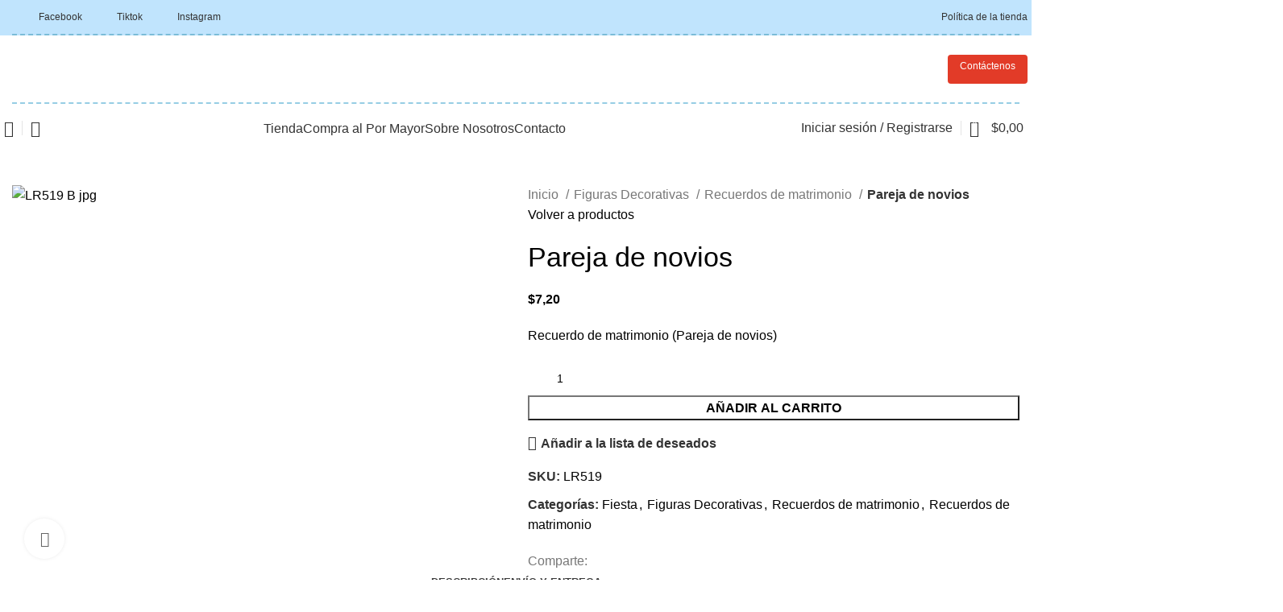

--- FILE ---
content_type: text/html; charset=UTF-8
request_url: https://importadoraelrey.com/producto/pareja-de-novios-7/
body_size: 80064
content:
<!DOCTYPE html>
<html lang="es" prefix="og: https://ogp.me/ns#">
<head><meta charset="UTF-8"><script>if(navigator.userAgent.match(/MSIE|Internet Explorer/i)||navigator.userAgent.match(/Trident\/7\..*?rv:11/i)){var href=document.location.href;if(!href.match(/[?&]nowprocket/)){if(href.indexOf("?")==-1){if(href.indexOf("#")==-1){document.location.href=href+"?nowprocket=1"}else{document.location.href=href.replace("#","?nowprocket=1#")}}else{if(href.indexOf("#")==-1){document.location.href=href+"&nowprocket=1"}else{document.location.href=href.replace("#","&nowprocket=1#")}}}}</script><script>(()=>{class RocketLazyLoadScripts{constructor(){this.v="1.2.5.1",this.triggerEvents=["keydown","mousedown","mousemove","touchmove","touchstart","touchend","wheel"],this.userEventHandler=this.t.bind(this),this.touchStartHandler=this.i.bind(this),this.touchMoveHandler=this.o.bind(this),this.touchEndHandler=this.h.bind(this),this.clickHandler=this.u.bind(this),this.interceptedClicks=[],this.interceptedClickListeners=[],this.l(this),window.addEventListener("pageshow",(t=>{this.persisted=t.persisted,this.everythingLoaded&&this.m()})),document.addEventListener("DOMContentLoaded",(()=>{this.p()})),this.delayedScripts={normal:[],async:[],defer:[]},this.trash=[],this.allJQueries=[]}k(t){document.hidden?t.t():(this.triggerEvents.forEach((e=>window.addEventListener(e,t.userEventHandler,{passive:!0}))),window.addEventListener("touchstart",t.touchStartHandler,{passive:!0}),window.addEventListener("mousedown",t.touchStartHandler),document.addEventListener("visibilitychange",t.userEventHandler))}_(){this.triggerEvents.forEach((t=>window.removeEventListener(t,this.userEventHandler,{passive:!0}))),document.removeEventListener("visibilitychange",this.userEventHandler)}i(t){"HTML"!==t.target.tagName&&(window.addEventListener("touchend",this.touchEndHandler),window.addEventListener("mouseup",this.touchEndHandler),window.addEventListener("touchmove",this.touchMoveHandler,{passive:!0}),window.addEventListener("mousemove",this.touchMoveHandler),t.target.addEventListener("click",this.clickHandler),this.L(t.target,!0),this.M(t.target,"onclick","rocket-onclick"),this.C())}o(t){window.removeEventListener("touchend",this.touchEndHandler),window.removeEventListener("mouseup",this.touchEndHandler),window.removeEventListener("touchmove",this.touchMoveHandler,{passive:!0}),window.removeEventListener("mousemove",this.touchMoveHandler),t.target.removeEventListener("click",this.clickHandler),this.L(t.target,!1),this.M(t.target,"rocket-onclick","onclick"),this.O()}h(){window.removeEventListener("touchend",this.touchEndHandler),window.removeEventListener("mouseup",this.touchEndHandler),window.removeEventListener("touchmove",this.touchMoveHandler,{passive:!0}),window.removeEventListener("mousemove",this.touchMoveHandler)}u(t){t.target.removeEventListener("click",this.clickHandler),this.L(t.target,!1),this.M(t.target,"rocket-onclick","onclick"),this.interceptedClicks.push(t),t.preventDefault(),t.stopPropagation(),t.stopImmediatePropagation(),this.O()}D(){window.removeEventListener("touchstart",this.touchStartHandler,{passive:!0}),window.removeEventListener("mousedown",this.touchStartHandler),this.interceptedClicks.forEach((t=>{t.target.dispatchEvent(new MouseEvent("click",{view:t.view,bubbles:!0,cancelable:!0}))}))}l(t){EventTarget.prototype.addEventListenerBase=EventTarget.prototype.addEventListener,EventTarget.prototype.addEventListener=function(e,i,o){"click"!==e||t.windowLoaded||i===t.clickHandler||t.interceptedClickListeners.push({target:this,func:i,options:o}),(this||window).addEventListenerBase(e,i,o)}}L(t,e){this.interceptedClickListeners.forEach((i=>{i.target===t&&(e?t.removeEventListener("click",i.func,i.options):t.addEventListener("click",i.func,i.options))})),t.parentNode!==document.documentElement&&this.L(t.parentNode,e)}S(){return new Promise((t=>{this.T?this.O=t:t()}))}C(){this.T=!0}O(){this.T=!1}M(t,e,i){t.hasAttribute&&t.hasAttribute(e)&&(event.target.setAttribute(i,event.target.getAttribute(e)),event.target.removeAttribute(e))}t(){this._(this),"loading"===document.readyState?document.addEventListener("DOMContentLoaded",this.R.bind(this)):this.R()}p(){let t=[];document.querySelectorAll("script[type=rocketlazyloadscript][data-rocket-src]").forEach((e=>{let i=e.getAttribute("data-rocket-src");if(i&&0!==i.indexOf("data:")){0===i.indexOf("//")&&(i=location.protocol+i);try{const o=new URL(i).origin;o!==location.origin&&t.push({src:o,crossOrigin:e.crossOrigin||"module"===e.getAttribute("data-rocket-type")})}catch(t){}}})),t=[...new Map(t.map((t=>[JSON.stringify(t),t]))).values()],this.j(t,"preconnect")}async R(){this.lastBreath=Date.now(),this.P(this),this.F(this),this.q(),this.A(),this.I(),await this.U(this.delayedScripts.normal),await this.U(this.delayedScripts.defer),await this.U(this.delayedScripts.async);try{await this.W(),await this.H(this),await this.J()}catch(t){console.error(t)}window.dispatchEvent(new Event("rocket-allScriptsLoaded")),this.everythingLoaded=!0,this.S().then((()=>{this.D()})),this.N()}A(){document.querySelectorAll("script[type=rocketlazyloadscript]").forEach((t=>{t.hasAttribute("data-rocket-src")?t.hasAttribute("async")&&!1!==t.async?this.delayedScripts.async.push(t):t.hasAttribute("defer")&&!1!==t.defer||"module"===t.getAttribute("data-rocket-type")?this.delayedScripts.defer.push(t):this.delayedScripts.normal.push(t):this.delayedScripts.normal.push(t)}))}async B(t){if(await this.G(),!0!==t.noModule||!("noModule"in HTMLScriptElement.prototype))return new Promise((e=>{let i;function o(){(i||t).setAttribute("data-rocket-status","executed"),e()}try{if(navigator.userAgent.indexOf("Firefox/")>0||""===navigator.vendor)i=document.createElement("script"),[...t.attributes].forEach((t=>{let e=t.nodeName;"type"!==e&&("data-rocket-type"===e&&(e="type"),"data-rocket-src"===e&&(e="src"),i.setAttribute(e,t.nodeValue))})),t.text&&(i.text=t.text),i.hasAttribute("src")?(i.addEventListener("load",o),i.addEventListener("error",(function(){i.setAttribute("data-rocket-status","failed"),e()})),setTimeout((()=>{i.isConnected||e()}),1)):(i.text=t.text,o()),t.parentNode.replaceChild(i,t);else{const i=t.getAttribute("data-rocket-type"),n=t.getAttribute("data-rocket-src");i?(t.type=i,t.removeAttribute("data-rocket-type")):t.removeAttribute("type"),t.addEventListener("load",o),t.addEventListener("error",(function(){t.setAttribute("data-rocket-status","failed"),e()})),n?(t.removeAttribute("data-rocket-src"),t.src=n):t.src="data:text/javascript;base64,"+window.btoa(unescape(encodeURIComponent(t.text)))}}catch(i){t.setAttribute("data-rocket-status","failed"),e()}}));t.setAttribute("data-rocket-status","skipped")}async U(t){const e=t.shift();return e&&e.isConnected?(await this.B(e),this.U(t)):Promise.resolve()}I(){this.j([...this.delayedScripts.normal,...this.delayedScripts.defer,...this.delayedScripts.async],"preload")}j(t,e){var i=document.createDocumentFragment();t.forEach((t=>{const o=t.getAttribute&&t.getAttribute("data-rocket-src")||t.src;if(o){const n=document.createElement("link");n.href=o,n.rel=e,"preconnect"!==e&&(n.as="script"),t.getAttribute&&"module"===t.getAttribute("data-rocket-type")&&(n.crossOrigin=!0),t.crossOrigin&&(n.crossOrigin=t.crossOrigin),t.integrity&&(n.integrity=t.integrity),i.appendChild(n),this.trash.push(n)}})),document.head.appendChild(i)}P(t){let e={};function i(i,o){return e[o].eventsToRewrite.indexOf(i)>=0&&!t.everythingLoaded?"rocket-"+i:i}function o(t,o){!function(t){e[t]||(e[t]={originalFunctions:{add:t.addEventListener,remove:t.removeEventListener},eventsToRewrite:[]},t.addEventListener=function(){arguments[0]=i(arguments[0],t),e[t].originalFunctions.add.apply(t,arguments)},t.removeEventListener=function(){arguments[0]=i(arguments[0],t),e[t].originalFunctions.remove.apply(t,arguments)})}(t),e[t].eventsToRewrite.push(o)}function n(e,i){let o=e[i];e[i]=null,Object.defineProperty(e,i,{get:()=>o||function(){},set(n){t.everythingLoaded?o=n:e["rocket"+i]=o=n}})}o(document,"DOMContentLoaded"),o(window,"DOMContentLoaded"),o(window,"load"),o(window,"pageshow"),o(document,"readystatechange"),n(document,"onreadystatechange"),n(window,"onload"),n(window,"onpageshow")}F(t){let e;function i(e){return t.everythingLoaded?e:e.split(" ").map((t=>"load"===t||0===t.indexOf("load.")?"rocket-jquery-load":t)).join(" ")}function o(o){if(o&&o.fn&&!t.allJQueries.includes(o)){o.fn.ready=o.fn.init.prototype.ready=function(e){return t.domReadyFired?e.bind(document)(o):document.addEventListener("rocket-DOMContentLoaded",(()=>e.bind(document)(o))),o([])};const e=o.fn.on;o.fn.on=o.fn.init.prototype.on=function(){return this[0]===window&&("string"==typeof arguments[0]||arguments[0]instanceof String?arguments[0]=i(arguments[0]):"object"==typeof arguments[0]&&Object.keys(arguments[0]).forEach((t=>{const e=arguments[0][t];delete arguments[0][t],arguments[0][i(t)]=e}))),e.apply(this,arguments),this},t.allJQueries.push(o)}e=o}o(window.jQuery),Object.defineProperty(window,"jQuery",{get:()=>e,set(t){o(t)}})}async H(t){const e=document.querySelector("script[data-webpack]");e&&(await async function(){return new Promise((t=>{e.addEventListener("load",t),e.addEventListener("error",t)}))}(),await t.K(),await t.H(t))}async W(){this.domReadyFired=!0,await this.G(),document.dispatchEvent(new Event("rocket-readystatechange")),await this.G(),document.rocketonreadystatechange&&document.rocketonreadystatechange(),await this.G(),document.dispatchEvent(new Event("rocket-DOMContentLoaded")),await this.G(),window.dispatchEvent(new Event("rocket-DOMContentLoaded"))}async J(){await this.G(),document.dispatchEvent(new Event("rocket-readystatechange")),await this.G(),document.rocketonreadystatechange&&document.rocketonreadystatechange(),await this.G(),window.dispatchEvent(new Event("rocket-load")),await this.G(),window.rocketonload&&window.rocketonload(),await this.G(),this.allJQueries.forEach((t=>t(window).trigger("rocket-jquery-load"))),await this.G();const t=new Event("rocket-pageshow");t.persisted=this.persisted,window.dispatchEvent(t),await this.G(),window.rocketonpageshow&&window.rocketonpageshow({persisted:this.persisted}),this.windowLoaded=!0}m(){document.onreadystatechange&&document.onreadystatechange(),window.onload&&window.onload(),window.onpageshow&&window.onpageshow({persisted:this.persisted})}q(){const t=new Map;document.write=document.writeln=function(e){const i=document.currentScript;i||console.error("WPRocket unable to document.write this: "+e);const o=document.createRange(),n=i.parentElement;let s=t.get(i);void 0===s&&(s=i.nextSibling,t.set(i,s));const c=document.createDocumentFragment();o.setStart(c,0),c.appendChild(o.createContextualFragment(e)),n.insertBefore(c,s)}}async G(){Date.now()-this.lastBreath>45&&(await this.K(),this.lastBreath=Date.now())}async K(){return document.hidden?new Promise((t=>setTimeout(t))):new Promise((t=>requestAnimationFrame(t)))}N(){this.trash.forEach((t=>t.remove()))}static run(){const t=new RocketLazyLoadScripts;t.k(t)}}RocketLazyLoadScripts.run()})();</script>
	
	<link rel="profile" href="https://gmpg.org/xfn/11">
	<link rel="pingback" href="https://importadoraelrey.com/xmlrpc.php">

		<style>img:is([sizes="auto" i], [sizes^="auto," i]) { contain-intrinsic-size: 3000px 1500px }</style>
	
<!-- Optimización para motores de búsqueda de Rank Math -  https://rankmath.com/ -->
<title>Pareja de novios - Importadora El Rey</title>
<meta name="description" content="Recuerdo de matrimonio (Pareja de novios)"/>
<meta name="robots" content="index, follow, max-snippet:-1, max-video-preview:-1, max-image-preview:large"/>
<link rel="canonical" href="https://importadoraelrey.com/producto/pareja-de-novios-7/" />
<meta property="og:locale" content="es_ES" />
<meta property="og:type" content="product" />
<meta property="og:title" content="Pareja de novios - Importadora El Rey" />
<meta property="og:description" content="Recuerdo de matrimonio (Pareja de novios)" />
<meta property="og:url" content="https://importadoraelrey.com/producto/pareja-de-novios-7/" />
<meta property="og:site_name" content="Importadora El Rey" />
<meta property="og:updated_time" content="2024-04-01T15:47:09+00:00" />
<meta property="og:image" content="https://importadoraelrey.com/wp-content/uploads/2024/03/LR519_B-jpg.webp" />
<meta property="og:image:secure_url" content="https://importadoraelrey.com/wp-content/uploads/2024/03/LR519_B-jpg.webp" />
<meta property="og:image:width" content="1000" />
<meta property="og:image:height" content="1000" />
<meta property="og:image:alt" content="Pareja de novios" />
<meta property="og:image:type" content="image/webp" />
<meta property="product:price:amount" content="7.2" />
<meta property="product:price:currency" content="USD" />
<meta property="product:availability" content="instock" />
<meta name="twitter:card" content="summary_large_image" />
<meta name="twitter:title" content="Pareja de novios - Importadora El Rey" />
<meta name="twitter:description" content="Recuerdo de matrimonio (Pareja de novios)" />
<meta name="twitter:image" content="https://importadoraelrey.com/wp-content/uploads/2024/03/LR519_B-jpg.webp" />
<meta name="twitter:label1" content="Precio" />
<meta name="twitter:data1" content="&#036;7,20" />
<meta name="twitter:label2" content="Disponibilidad" />
<meta name="twitter:data2" content="Hay existencias" />
<script type="application/ld+json" class="rank-math-schema">{"@context":"https://schema.org","@graph":[{"@type":"Organization","@id":"https://importadoraelrey.com/#organization","name":"Importadora El Rey","url":"https://importadoraelrey.com","logo":{"@type":"ImageObject","@id":"https://importadoraelrey.com/#logo","url":"https://importadoraelrey.com/wp-content/uploads/2024/03/logo-elrey-150x100.png","contentUrl":"https://importadoraelrey.com/wp-content/uploads/2024/03/logo-elrey-150x100.png","caption":"Importadora El Rey","inLanguage":"es"}},{"@type":"WebSite","@id":"https://importadoraelrey.com/#website","url":"https://importadoraelrey.com","name":"Importadora El Rey","publisher":{"@id":"https://importadoraelrey.com/#organization"},"inLanguage":"es"},{"@type":"ImageObject","@id":"https://importadoraelrey.com/wp-content/uploads/2024/03/LR519_B-jpg.webp","url":"https://importadoraelrey.com/wp-content/uploads/2024/03/LR519_B-jpg.webp","width":"1000","height":"1000","inLanguage":"es"},{"@type":"ItemPage","@id":"https://importadoraelrey.com/producto/pareja-de-novios-7/#webpage","url":"https://importadoraelrey.com/producto/pareja-de-novios-7/","name":"Pareja de novios - Importadora El Rey","datePublished":"2024-03-28T22:01:15+00:00","dateModified":"2024-04-01T15:47:09+00:00","isPartOf":{"@id":"https://importadoraelrey.com/#website"},"primaryImageOfPage":{"@id":"https://importadoraelrey.com/wp-content/uploads/2024/03/LR519_B-jpg.webp"},"inLanguage":"es"},{"@type":"Product","name":"Pareja de novios - Importadora El Rey","description":"Recuerdo de matrimonio (Pareja de novios)","sku":"LR519","category":"Fiesta","mainEntityOfPage":{"@id":"https://importadoraelrey.com/producto/pareja-de-novios-7/#webpage"},"image":[{"@type":"ImageObject","url":"https://importadoraelrey.com/wp-content/uploads/2024/03/LR519_B-jpg.webp","height":"1000","width":"1000"}],"offers":{"@type":"Offer","price":"7.20","priceCurrency":"USD","priceValidUntil":"2027-12-31","availability":"https://schema.org/InStock","itemCondition":"NewCondition","url":"https://importadoraelrey.com/producto/pareja-de-novios-7/","seller":{"@type":"Organization","@id":"https://importadoraelrey.com/","name":"Importadora El Rey","url":"https://importadoraelrey.com","logo":""},"priceSpecification":{"price":"7.2","priceCurrency":"USD","valueAddedTaxIncluded":"true"}},"@id":"https://importadoraelrey.com/producto/pareja-de-novios-7/#richSnippet"}]}</script>
<!-- /Plugin Rank Math WordPress SEO -->

<link rel='dns-prefetch' href='//maxcdn.bootstrapcdn.com' />
<link rel='dns-prefetch' href='//cdnjs.cloudflare.com' />
<link rel='dns-prefetch' href='//fonts.googleapis.com' />
<link rel="alternate" type="application/rss+xml" title="Importadora El Rey &raquo; Feed" href="https://importadoraelrey.com/feed/" />
<link rel="alternate" type="application/rss+xml" title="Importadora El Rey &raquo; Feed de los comentarios" href="https://importadoraelrey.com/comments/feed/" />
<link rel='stylesheet' id='wp-block-library-css' href='https://importadoraelrey.com/wp-includes/css/dist/block-library/style.min.css?ver=6.8.3' type='text/css' media='all' />
<style id='classic-theme-styles-inline-css' type='text/css'>
/*! This file is auto-generated */
.wp-block-button__link{color:#fff;background-color:#32373c;border-radius:9999px;box-shadow:none;text-decoration:none;padding:calc(.667em + 2px) calc(1.333em + 2px);font-size:1.125em}.wp-block-file__button{background:#32373c;color:#fff;text-decoration:none}
</style>
<style id='joinchat-button-style-inline-css' type='text/css'>
.wp-block-joinchat-button{border:none!important;text-align:center}.wp-block-joinchat-button figure{display:table;margin:0 auto;padding:0}.wp-block-joinchat-button figcaption{font:normal normal 400 .6em/2em var(--wp--preset--font-family--system-font,sans-serif);margin:0;padding:0}.wp-block-joinchat-button .joinchat-button__qr{background-color:#fff;border:6px solid #25d366;border-radius:30px;box-sizing:content-box;display:block;height:200px;margin:auto;overflow:hidden;padding:10px;width:200px}.wp-block-joinchat-button .joinchat-button__qr canvas,.wp-block-joinchat-button .joinchat-button__qr img{display:block;margin:auto}.wp-block-joinchat-button .joinchat-button__link{align-items:center;background-color:#25d366;border:6px solid #25d366;border-radius:30px;display:inline-flex;flex-flow:row nowrap;justify-content:center;line-height:1.25em;margin:0 auto;text-decoration:none}.wp-block-joinchat-button .joinchat-button__link:before{background:transparent var(--joinchat-ico) no-repeat center;background-size:100%;content:"";display:block;height:1.5em;margin:-.75em .75em -.75em 0;width:1.5em}.wp-block-joinchat-button figure+.joinchat-button__link{margin-top:10px}@media (orientation:landscape)and (min-height:481px),(orientation:portrait)and (min-width:481px){.wp-block-joinchat-button.joinchat-button--qr-only figure+.joinchat-button__link{display:none}}@media (max-width:480px),(orientation:landscape)and (max-height:480px){.wp-block-joinchat-button figure{display:none}}

</style>
<style id='global-styles-inline-css' type='text/css'>
:root{--wp--preset--aspect-ratio--square: 1;--wp--preset--aspect-ratio--4-3: 4/3;--wp--preset--aspect-ratio--3-4: 3/4;--wp--preset--aspect-ratio--3-2: 3/2;--wp--preset--aspect-ratio--2-3: 2/3;--wp--preset--aspect-ratio--16-9: 16/9;--wp--preset--aspect-ratio--9-16: 9/16;--wp--preset--color--black: #000000;--wp--preset--color--cyan-bluish-gray: #abb8c3;--wp--preset--color--white: #ffffff;--wp--preset--color--pale-pink: #f78da7;--wp--preset--color--vivid-red: #cf2e2e;--wp--preset--color--luminous-vivid-orange: #ff6900;--wp--preset--color--luminous-vivid-amber: #fcb900;--wp--preset--color--light-green-cyan: #7bdcb5;--wp--preset--color--vivid-green-cyan: #00d084;--wp--preset--color--pale-cyan-blue: #8ed1fc;--wp--preset--color--vivid-cyan-blue: #0693e3;--wp--preset--color--vivid-purple: #9b51e0;--wp--preset--gradient--vivid-cyan-blue-to-vivid-purple: linear-gradient(135deg,rgba(6,147,227,1) 0%,rgb(155,81,224) 100%);--wp--preset--gradient--light-green-cyan-to-vivid-green-cyan: linear-gradient(135deg,rgb(122,220,180) 0%,rgb(0,208,130) 100%);--wp--preset--gradient--luminous-vivid-amber-to-luminous-vivid-orange: linear-gradient(135deg,rgba(252,185,0,1) 0%,rgba(255,105,0,1) 100%);--wp--preset--gradient--luminous-vivid-orange-to-vivid-red: linear-gradient(135deg,rgba(255,105,0,1) 0%,rgb(207,46,46) 100%);--wp--preset--gradient--very-light-gray-to-cyan-bluish-gray: linear-gradient(135deg,rgb(238,238,238) 0%,rgb(169,184,195) 100%);--wp--preset--gradient--cool-to-warm-spectrum: linear-gradient(135deg,rgb(74,234,220) 0%,rgb(151,120,209) 20%,rgb(207,42,186) 40%,rgb(238,44,130) 60%,rgb(251,105,98) 80%,rgb(254,248,76) 100%);--wp--preset--gradient--blush-light-purple: linear-gradient(135deg,rgb(255,206,236) 0%,rgb(152,150,240) 100%);--wp--preset--gradient--blush-bordeaux: linear-gradient(135deg,rgb(254,205,165) 0%,rgb(254,45,45) 50%,rgb(107,0,62) 100%);--wp--preset--gradient--luminous-dusk: linear-gradient(135deg,rgb(255,203,112) 0%,rgb(199,81,192) 50%,rgb(65,88,208) 100%);--wp--preset--gradient--pale-ocean: linear-gradient(135deg,rgb(255,245,203) 0%,rgb(182,227,212) 50%,rgb(51,167,181) 100%);--wp--preset--gradient--electric-grass: linear-gradient(135deg,rgb(202,248,128) 0%,rgb(113,206,126) 100%);--wp--preset--gradient--midnight: linear-gradient(135deg,rgb(2,3,129) 0%,rgb(40,116,252) 100%);--wp--preset--font-size--small: 13px;--wp--preset--font-size--medium: 20px;--wp--preset--font-size--large: 36px;--wp--preset--font-size--x-large: 42px;--wp--preset--spacing--20: 0.44rem;--wp--preset--spacing--30: 0.67rem;--wp--preset--spacing--40: 1rem;--wp--preset--spacing--50: 1.5rem;--wp--preset--spacing--60: 2.25rem;--wp--preset--spacing--70: 3.38rem;--wp--preset--spacing--80: 5.06rem;--wp--preset--shadow--natural: 6px 6px 9px rgba(0, 0, 0, 0.2);--wp--preset--shadow--deep: 12px 12px 50px rgba(0, 0, 0, 0.4);--wp--preset--shadow--sharp: 6px 6px 0px rgba(0, 0, 0, 0.2);--wp--preset--shadow--outlined: 6px 6px 0px -3px rgba(255, 255, 255, 1), 6px 6px rgba(0, 0, 0, 1);--wp--preset--shadow--crisp: 6px 6px 0px rgba(0, 0, 0, 1);}:where(.is-layout-flex){gap: 0.5em;}:where(.is-layout-grid){gap: 0.5em;}body .is-layout-flex{display: flex;}.is-layout-flex{flex-wrap: wrap;align-items: center;}.is-layout-flex > :is(*, div){margin: 0;}body .is-layout-grid{display: grid;}.is-layout-grid > :is(*, div){margin: 0;}:where(.wp-block-columns.is-layout-flex){gap: 2em;}:where(.wp-block-columns.is-layout-grid){gap: 2em;}:where(.wp-block-post-template.is-layout-flex){gap: 1.25em;}:where(.wp-block-post-template.is-layout-grid){gap: 1.25em;}.has-black-color{color: var(--wp--preset--color--black) !important;}.has-cyan-bluish-gray-color{color: var(--wp--preset--color--cyan-bluish-gray) !important;}.has-white-color{color: var(--wp--preset--color--white) !important;}.has-pale-pink-color{color: var(--wp--preset--color--pale-pink) !important;}.has-vivid-red-color{color: var(--wp--preset--color--vivid-red) !important;}.has-luminous-vivid-orange-color{color: var(--wp--preset--color--luminous-vivid-orange) !important;}.has-luminous-vivid-amber-color{color: var(--wp--preset--color--luminous-vivid-amber) !important;}.has-light-green-cyan-color{color: var(--wp--preset--color--light-green-cyan) !important;}.has-vivid-green-cyan-color{color: var(--wp--preset--color--vivid-green-cyan) !important;}.has-pale-cyan-blue-color{color: var(--wp--preset--color--pale-cyan-blue) !important;}.has-vivid-cyan-blue-color{color: var(--wp--preset--color--vivid-cyan-blue) !important;}.has-vivid-purple-color{color: var(--wp--preset--color--vivid-purple) !important;}.has-black-background-color{background-color: var(--wp--preset--color--black) !important;}.has-cyan-bluish-gray-background-color{background-color: var(--wp--preset--color--cyan-bluish-gray) !important;}.has-white-background-color{background-color: var(--wp--preset--color--white) !important;}.has-pale-pink-background-color{background-color: var(--wp--preset--color--pale-pink) !important;}.has-vivid-red-background-color{background-color: var(--wp--preset--color--vivid-red) !important;}.has-luminous-vivid-orange-background-color{background-color: var(--wp--preset--color--luminous-vivid-orange) !important;}.has-luminous-vivid-amber-background-color{background-color: var(--wp--preset--color--luminous-vivid-amber) !important;}.has-light-green-cyan-background-color{background-color: var(--wp--preset--color--light-green-cyan) !important;}.has-vivid-green-cyan-background-color{background-color: var(--wp--preset--color--vivid-green-cyan) !important;}.has-pale-cyan-blue-background-color{background-color: var(--wp--preset--color--pale-cyan-blue) !important;}.has-vivid-cyan-blue-background-color{background-color: var(--wp--preset--color--vivid-cyan-blue) !important;}.has-vivid-purple-background-color{background-color: var(--wp--preset--color--vivid-purple) !important;}.has-black-border-color{border-color: var(--wp--preset--color--black) !important;}.has-cyan-bluish-gray-border-color{border-color: var(--wp--preset--color--cyan-bluish-gray) !important;}.has-white-border-color{border-color: var(--wp--preset--color--white) !important;}.has-pale-pink-border-color{border-color: var(--wp--preset--color--pale-pink) !important;}.has-vivid-red-border-color{border-color: var(--wp--preset--color--vivid-red) !important;}.has-luminous-vivid-orange-border-color{border-color: var(--wp--preset--color--luminous-vivid-orange) !important;}.has-luminous-vivid-amber-border-color{border-color: var(--wp--preset--color--luminous-vivid-amber) !important;}.has-light-green-cyan-border-color{border-color: var(--wp--preset--color--light-green-cyan) !important;}.has-vivid-green-cyan-border-color{border-color: var(--wp--preset--color--vivid-green-cyan) !important;}.has-pale-cyan-blue-border-color{border-color: var(--wp--preset--color--pale-cyan-blue) !important;}.has-vivid-cyan-blue-border-color{border-color: var(--wp--preset--color--vivid-cyan-blue) !important;}.has-vivid-purple-border-color{border-color: var(--wp--preset--color--vivid-purple) !important;}.has-vivid-cyan-blue-to-vivid-purple-gradient-background{background: var(--wp--preset--gradient--vivid-cyan-blue-to-vivid-purple) !important;}.has-light-green-cyan-to-vivid-green-cyan-gradient-background{background: var(--wp--preset--gradient--light-green-cyan-to-vivid-green-cyan) !important;}.has-luminous-vivid-amber-to-luminous-vivid-orange-gradient-background{background: var(--wp--preset--gradient--luminous-vivid-amber-to-luminous-vivid-orange) !important;}.has-luminous-vivid-orange-to-vivid-red-gradient-background{background: var(--wp--preset--gradient--luminous-vivid-orange-to-vivid-red) !important;}.has-very-light-gray-to-cyan-bluish-gray-gradient-background{background: var(--wp--preset--gradient--very-light-gray-to-cyan-bluish-gray) !important;}.has-cool-to-warm-spectrum-gradient-background{background: var(--wp--preset--gradient--cool-to-warm-spectrum) !important;}.has-blush-light-purple-gradient-background{background: var(--wp--preset--gradient--blush-light-purple) !important;}.has-blush-bordeaux-gradient-background{background: var(--wp--preset--gradient--blush-bordeaux) !important;}.has-luminous-dusk-gradient-background{background: var(--wp--preset--gradient--luminous-dusk) !important;}.has-pale-ocean-gradient-background{background: var(--wp--preset--gradient--pale-ocean) !important;}.has-electric-grass-gradient-background{background: var(--wp--preset--gradient--electric-grass) !important;}.has-midnight-gradient-background{background: var(--wp--preset--gradient--midnight) !important;}.has-small-font-size{font-size: var(--wp--preset--font-size--small) !important;}.has-medium-font-size{font-size: var(--wp--preset--font-size--medium) !important;}.has-large-font-size{font-size: var(--wp--preset--font-size--large) !important;}.has-x-large-font-size{font-size: var(--wp--preset--font-size--x-large) !important;}
:where(.wp-block-post-template.is-layout-flex){gap: 1.25em;}:where(.wp-block-post-template.is-layout-grid){gap: 1.25em;}
:where(.wp-block-columns.is-layout-flex){gap: 2em;}:where(.wp-block-columns.is-layout-grid){gap: 2em;}
:root :where(.wp-block-pullquote){font-size: 1.5em;line-height: 1.6;}
</style>
<link data-minify="1" rel='stylesheet' id='wps_bootstrap-css' href='https://importadoraelrey.com/wp-content/cache/min/1/bootstrap/3.3.7/css/bootstrap.min.css?ver=1767838821' type='text/css' media='all' />
<link data-minify="1" rel='stylesheet' id='wps_fontawesome-css' href='https://importadoraelrey.com/wp-content/cache/min/1/ajax/libs/font-awesome/4.7.0/css/font-awesome.min.css?ver=1767838821' type='text/css' media='all' />
<link rel='stylesheet' id='store-styles-css' href='https://importadoraelrey.com/wp-content/plugins/wc-pickup-store/assets/css/stores.min.css?ver=6.8.3' type='text/css' media='all' />
<style id='woocommerce-inline-inline-css' type='text/css'>
.woocommerce form .form-row .required { visibility: visible; }
</style>
<link data-minify="1" rel='stylesheet' id='brands-styles-css' href='https://importadoraelrey.com/wp-content/cache/min/1/wp-content/plugins/woocommerce/assets/css/brands.css?ver=1767838821' type='text/css' media='all' />
<link rel='stylesheet' id='elementor-frontend-css' href='https://importadoraelrey.com/wp-content/uploads/elementor/css/custom-frontend.min.css?ver=1767838810' type='text/css' media='all' />
<link rel='stylesheet' id='widget-image-css' href='https://importadoraelrey.com/wp-content/plugins/elementor/assets/css/widget-image.min.css?ver=3.31.5' type='text/css' media='all' />
<link rel='stylesheet' id='widget-heading-css' href='https://importadoraelrey.com/wp-content/plugins/elementor/assets/css/widget-heading.min.css?ver=3.31.5' type='text/css' media='all' />
<link rel='stylesheet' id='widget-social-icons-css' href='https://importadoraelrey.com/wp-content/plugins/elementor/assets/css/widget-social-icons.min.css?ver=3.31.5' type='text/css' media='all' />
<link rel='stylesheet' id='e-apple-webkit-css' href='https://importadoraelrey.com/wp-content/uploads/elementor/css/custom-apple-webkit.min.css?ver=1767838810' type='text/css' media='all' />
<link rel='stylesheet' id='widget-icon-list-css' href='https://importadoraelrey.com/wp-content/uploads/elementor/css/custom-widget-icon-list.min.css?ver=1767838810' type='text/css' media='all' />
<link rel='stylesheet' id='e-shapes-css' href='https://importadoraelrey.com/wp-content/plugins/elementor/assets/css/conditionals/shapes.min.css?ver=3.31.5' type='text/css' media='all' />
<link data-minify="1" rel='stylesheet' id='elementor-post-8-css' href='https://importadoraelrey.com/wp-content/cache/min/1/wp-content/uploads/elementor/css/post-8.css?ver=1767838821' type='text/css' media='all' />
<link rel='stylesheet' id='e-popup-style-css' href='https://importadoraelrey.com/wp-content/plugins/elementor-pro/assets/css/conditionals/popup.min.css?ver=3.25.3' type='text/css' media='all' />
<link data-minify="1" rel='stylesheet' id='cotton-css' href='https://importadoraelrey.com/wp-content/cache/min/1/wp-content/plugins/elementskit/modules/mouse-cursor/assets/css/style.css?ver=1767838821' type='text/css' media='all' />
<link data-minify="1" rel='stylesheet' id='elementor-post-23531-css' href='https://importadoraelrey.com/wp-content/cache/background-css/importadoraelrey.com/wp-content/cache/min/1/wp-content/uploads/elementor/css/post-23531.css?ver=1767838821&wpr_t=1769901774' type='text/css' media='all' />
<link data-minify="1" rel='stylesheet' id='elementskit-parallax-style-css' href='https://importadoraelrey.com/wp-content/cache/min/1/wp-content/plugins/elementskit/modules/parallax/assets/css/style.css?ver=1767838821' type='text/css' media='all' />
<link data-minify="1" rel='stylesheet' id='elementor-icons-ekiticons-css' href='https://importadoraelrey.com/wp-content/cache/min/1/wp-content/plugins/elementskit-lite/modules/elementskit-icon-pack/assets/css/ekiticons.css?ver=1767838821' type='text/css' media='all' />
<link data-minify="1" rel='stylesheet' id='elementskit-reset-button-for-pro-form-css-css' href='https://importadoraelrey.com/wp-content/cache/min/1/wp-content/plugins/elementskit/modules/pro-form-reset-button/assets/css/elementskit-reset-button.css?ver=1767838821' type='text/css' media='all' />
<link data-minify="1" rel='stylesheet' id='ekit-particles-css' href='https://importadoraelrey.com/wp-content/cache/min/1/wp-content/plugins/elementskit/modules/particles/assets/css/particles.css?ver=1767838821' type='text/css' media='all' />
<link data-minify="1" rel='stylesheet' id='ekit-widget-styles-css' href='https://importadoraelrey.com/wp-content/cache/background-css/importadoraelrey.com/wp-content/cache/min/1/wp-content/plugins/elementskit-lite/widgets/init/assets/css/widget-styles.css?ver=1767838821&wpr_t=1769901774' type='text/css' media='all' />
<link data-minify="1" rel='stylesheet' id='ekit-widget-styles-pro-css' href='https://importadoraelrey.com/wp-content/cache/min/1/wp-content/plugins/elementskit/widgets/init/assets/css/widget-styles-pro.css?ver=1767838822' type='text/css' media='all' />
<link data-minify="1" rel='stylesheet' id='ekit-responsive-css' href='https://importadoraelrey.com/wp-content/cache/min/1/wp-content/plugins/elementskit-lite/widgets/init/assets/css/responsive.css?ver=1767838822' type='text/css' media='all' />
<link rel='stylesheet' id='bootstrap-css' href='https://importadoraelrey.com/wp-content/themes/woodmart/css/bootstrap-light.min.css?ver=7.4.3' type='text/css' media='all' />
<link rel='stylesheet' id='woodmart-style-css' href='https://importadoraelrey.com/wp-content/cache/background-css/importadoraelrey.com/wp-content/themes/woodmart/css/parts/base.min.css?ver=7.4.3&wpr_t=1769901774' type='text/css' media='all' />
<link rel='stylesheet' id='wd-widget-wd-recent-posts-css' href='https://importadoraelrey.com/wp-content/themes/woodmart/css/parts/widget-wd-recent-posts.min.css?ver=7.4.3' type='text/css' media='all' />
<link rel='stylesheet' id='wd-widget-nav-css' href='https://importadoraelrey.com/wp-content/themes/woodmart/css/parts/widget-nav.min.css?ver=7.4.3' type='text/css' media='all' />
<link rel='stylesheet' id='wd-widget-wd-layered-nav-css' href='https://importadoraelrey.com/wp-content/themes/woodmart/css/parts/woo-widget-wd-layered-nav.min.css?ver=7.4.3' type='text/css' media='all' />
<link rel='stylesheet' id='wd-woo-mod-swatches-base-css' href='https://importadoraelrey.com/wp-content/themes/woodmart/css/parts/woo-mod-swatches-base.min.css?ver=7.4.3' type='text/css' media='all' />
<link rel='stylesheet' id='wd-woo-mod-swatches-filter-css' href='https://importadoraelrey.com/wp-content/themes/woodmart/css/parts/woo-mod-swatches-filter.min.css?ver=7.4.3' type='text/css' media='all' />
<link rel='stylesheet' id='wd-widget-product-cat-css' href='https://importadoraelrey.com/wp-content/themes/woodmart/css/parts/woo-widget-product-cat.min.css?ver=7.4.3' type='text/css' media='all' />
<link rel='stylesheet' id='wd-widget-product-list-css' href='https://importadoraelrey.com/wp-content/themes/woodmart/css/parts/woo-widget-product-list.min.css?ver=7.4.3' type='text/css' media='all' />
<link rel='stylesheet' id='wd-widget-slider-price-filter-css' href='https://importadoraelrey.com/wp-content/themes/woodmart/css/parts/woo-widget-slider-price-filter.min.css?ver=7.4.3' type='text/css' media='all' />
<link rel='stylesheet' id='wd-wp-gutenberg-css' href='https://importadoraelrey.com/wp-content/themes/woodmart/css/parts/wp-gutenberg.min.css?ver=7.4.3' type='text/css' media='all' />
<link rel='stylesheet' id='wd-elementor-base-css' href='https://importadoraelrey.com/wp-content/themes/woodmart/css/parts/int-elem-base.min.css?ver=7.4.3' type='text/css' media='all' />
<link rel='stylesheet' id='wd-elementor-pro-base-css' href='https://importadoraelrey.com/wp-content/themes/woodmart/css/parts/int-elementor-pro.min.css?ver=7.4.3' type='text/css' media='all' />
<link rel='stylesheet' id='wd-woocommerce-base-css' href='https://importadoraelrey.com/wp-content/themes/woodmart/css/parts/woocommerce-base.min.css?ver=7.4.3' type='text/css' media='all' />
<link rel='stylesheet' id='wd-mod-star-rating-css' href='https://importadoraelrey.com/wp-content/themes/woodmart/css/parts/mod-star-rating.min.css?ver=7.4.3' type='text/css' media='all' />
<link rel='stylesheet' id='wd-woo-el-track-order-css' href='https://importadoraelrey.com/wp-content/themes/woodmart/css/parts/woo-el-track-order.min.css?ver=7.4.3' type='text/css' media='all' />
<link rel='stylesheet' id='wd-woocommerce-block-notices-css' href='https://importadoraelrey.com/wp-content/themes/woodmart/css/parts/woo-mod-block-notices.min.css?ver=7.4.3' type='text/css' media='all' />
<link rel='stylesheet' id='wd-woo-gutenberg-css' href='https://importadoraelrey.com/wp-content/themes/woodmart/css/parts/woo-gutenberg.min.css?ver=7.4.3' type='text/css' media='all' />
<link rel='stylesheet' id='wd-woo-mod-quantity-css' href='https://importadoraelrey.com/wp-content/themes/woodmart/css/parts/woo-mod-quantity.min.css?ver=7.4.3' type='text/css' media='all' />
<link rel='stylesheet' id='wd-woo-single-prod-el-base-css' href='https://importadoraelrey.com/wp-content/themes/woodmart/css/parts/woo-single-prod-el-base.min.css?ver=7.4.3' type='text/css' media='all' />
<link rel='stylesheet' id='wd-woo-mod-stock-status-css' href='https://importadoraelrey.com/wp-content/themes/woodmart/css/parts/woo-mod-stock-status.min.css?ver=7.4.3' type='text/css' media='all' />
<link rel='stylesheet' id='wd-woo-mod-shop-attributes-css' href='https://importadoraelrey.com/wp-content/themes/woodmart/css/parts/woo-mod-shop-attributes.min.css?ver=7.4.3' type='text/css' media='all' />
<link rel='stylesheet' id='wd-opt-carousel-disable-css' href='https://importadoraelrey.com/wp-content/themes/woodmart/css/parts/opt-carousel-disable.min.css?ver=7.4.3' type='text/css' media='all' />
<link rel='stylesheet' id='child-style-css' href='https://importadoraelrey.com/wp-content/themes/woodmart-child/style.css?ver=7.4.3' type='text/css' media='all' />
<link rel='stylesheet' id='wd-header-base-css' href='https://importadoraelrey.com/wp-content/themes/woodmart/css/parts/header-base.min.css?ver=7.4.3' type='text/css' media='all' />
<link rel='stylesheet' id='wd-mod-tools-css' href='https://importadoraelrey.com/wp-content/themes/woodmart/css/parts/mod-tools.min.css?ver=7.4.3' type='text/css' media='all' />
<link rel='stylesheet' id='wd-header-elements-base-css' href='https://importadoraelrey.com/wp-content/themes/woodmart/css/parts/header-el-base.min.css?ver=7.4.3' type='text/css' media='all' />
<link rel='stylesheet' id='wd-info-box-css' href='https://importadoraelrey.com/wp-content/themes/woodmart/css/parts/el-info-box.min.css?ver=7.4.3' type='text/css' media='all' />
<link rel='stylesheet' id='wd-header-mobile-nav-dropdown-css' href='https://importadoraelrey.com/wp-content/themes/woodmart/css/parts/header-el-mobile-nav-dropdown.min.css?ver=7.4.3' type='text/css' media='all' />
<link rel='stylesheet' id='wd-header-cart-css' href='https://importadoraelrey.com/wp-content/themes/woodmart/css/parts/header-el-cart.min.css?ver=7.4.3' type='text/css' media='all' />
<link rel='stylesheet' id='wd-widget-shopping-cart-css' href='https://importadoraelrey.com/wp-content/themes/woodmart/css/parts/woo-widget-shopping-cart.min.css?ver=7.4.3' type='text/css' media='all' />
<link rel='stylesheet' id='wd-header-search-css' href='https://importadoraelrey.com/wp-content/themes/woodmart/css/parts/header-el-search.min.css?ver=7.4.3' type='text/css' media='all' />
<link rel='stylesheet' id='wd-wd-search-results-css' href='https://importadoraelrey.com/wp-content/themes/woodmart/css/parts/wd-search-results.min.css?ver=7.4.3' type='text/css' media='all' />
<link rel='stylesheet' id='wd-wd-search-form-css' href='https://importadoraelrey.com/wp-content/themes/woodmart/css/parts/wd-search-form.min.css?ver=7.4.3' type='text/css' media='all' />
<link rel='stylesheet' id='wd-dropdown-aside-css' href='https://importadoraelrey.com/wp-content/themes/woodmart/css/parts/mod-dropdown-aside.min.css?ver=7.4.3' type='text/css' media='all' />
<link rel='stylesheet' id='wd-mod-nav-menu-label-css' href='https://importadoraelrey.com/wp-content/themes/woodmart/css/parts/mod-nav-menu-label.min.css?ver=7.4.3' type='text/css' media='all' />
<link rel='stylesheet' id='wd-section-title-css' href='https://importadoraelrey.com/wp-content/themes/woodmart/css/parts/el-section-title.min.css?ver=7.4.3' type='text/css' media='all' />
<link rel='stylesheet' id='wd-header-my-account-dropdown-css' href='https://importadoraelrey.com/wp-content/themes/woodmart/css/parts/header-el-my-account-dropdown.min.css?ver=7.4.3' type='text/css' media='all' />
<link rel='stylesheet' id='wd-woo-mod-login-form-css' href='https://importadoraelrey.com/wp-content/themes/woodmart/css/parts/woo-mod-login-form.min.css?ver=7.4.3' type='text/css' media='all' />
<link rel='stylesheet' id='wd-header-my-account-css' href='https://importadoraelrey.com/wp-content/themes/woodmart/css/parts/header-el-my-account.min.css?ver=7.4.3' type='text/css' media='all' />
<link rel='stylesheet' id='wd-page-title-css' href='https://importadoraelrey.com/wp-content/themes/woodmart/css/parts/page-title.min.css?ver=7.4.3' type='text/css' media='all' />
<link rel='stylesheet' id='wd-woo-single-prod-predefined-css' href='https://importadoraelrey.com/wp-content/themes/woodmart/css/parts/woo-single-prod-predefined.min.css?ver=7.4.3' type='text/css' media='all' />
<link rel='stylesheet' id='wd-woo-single-prod-and-quick-view-predefined-css' href='https://importadoraelrey.com/wp-content/themes/woodmart/css/parts/woo-single-prod-and-quick-view-predefined.min.css?ver=7.4.3' type='text/css' media='all' />
<link rel='stylesheet' id='wd-woo-single-prod-el-tabs-predefined-css' href='https://importadoraelrey.com/wp-content/themes/woodmart/css/parts/woo-single-prod-el-tabs-predefined.min.css?ver=7.4.3' type='text/css' media='all' />
<link rel='stylesheet' id='wd-woo-single-prod-el-gallery-css' href='https://importadoraelrey.com/wp-content/themes/woodmart/css/parts/woo-single-prod-el-gallery.min.css?ver=7.4.3' type='text/css' media='all' />
<link rel='stylesheet' id='wd-woo-single-prod-el-gallery-opt-thumb-left-desktop-css' href='https://importadoraelrey.com/wp-content/themes/woodmart/css/parts/woo-single-prod-el-gallery-opt-thumb-left-desktop.min.css?ver=7.4.3' type='text/css' media='all' />
<link rel='stylesheet' id='wd-swiper-css' href='https://importadoraelrey.com/wp-content/themes/woodmart/css/parts/lib-swiper.min.css?ver=7.4.3' type='text/css' media='all' />
<link rel='stylesheet' id='wd-swiper-arrows-css' href='https://importadoraelrey.com/wp-content/themes/woodmart/css/parts/lib-swiper-arrows.min.css?ver=7.4.3' type='text/css' media='all' />
<link rel='stylesheet' id='wd-photoswipe-css' href='https://importadoraelrey.com/wp-content/cache/background-css/importadoraelrey.com/wp-content/themes/woodmart/css/parts/lib-photoswipe.min.css?ver=7.4.3&wpr_t=1769901774' type='text/css' media='all' />
<link rel='stylesheet' id='wd-woo-single-prod-el-navigation-css' href='https://importadoraelrey.com/wp-content/themes/woodmart/css/parts/woo-single-prod-el-navigation.min.css?ver=7.4.3' type='text/css' media='all' />
<link rel='stylesheet' id='wd-social-icons-css' href='https://importadoraelrey.com/wp-content/themes/woodmart/css/parts/el-social-icons.min.css?ver=7.4.3' type='text/css' media='all' />
<link rel='stylesheet' id='wd-tabs-css' href='https://importadoraelrey.com/wp-content/themes/woodmart/css/parts/el-tabs.min.css?ver=7.4.3' type='text/css' media='all' />
<link rel='stylesheet' id='wd-woo-single-prod-el-tabs-opt-layout-tabs-css' href='https://importadoraelrey.com/wp-content/themes/woodmart/css/parts/woo-single-prod-el-tabs-opt-layout-tabs.min.css?ver=7.4.3' type='text/css' media='all' />
<link rel='stylesheet' id='wd-accordion-css' href='https://importadoraelrey.com/wp-content/themes/woodmart/css/parts/el-accordion.min.css?ver=7.4.3' type='text/css' media='all' />
<link rel='stylesheet' id='wd-product-loop-css' href='https://importadoraelrey.com/wp-content/themes/woodmart/css/parts/woo-product-loop.min.css?ver=7.4.3' type='text/css' media='all' />
<link rel='stylesheet' id='wd-product-loop-base-css' href='https://importadoraelrey.com/wp-content/themes/woodmart/css/parts/woo-product-loop-base.min.css?ver=7.4.3' type='text/css' media='all' />
<link rel='stylesheet' id='wd-woo-mod-add-btn-replace-css' href='https://importadoraelrey.com/wp-content/themes/woodmart/css/parts/woo-mod-add-btn-replace.min.css?ver=7.4.3' type='text/css' media='all' />
<link rel='stylesheet' id='wd-mod-more-description-css' href='https://importadoraelrey.com/wp-content/themes/woodmart/css/parts/mod-more-description.min.css?ver=7.4.3' type='text/css' media='all' />
<link rel='stylesheet' id='wd-bordered-product-css' href='https://importadoraelrey.com/wp-content/themes/woodmart/css/parts/woo-opt-bordered-product.min.css?ver=7.4.3' type='text/css' media='all' />
<link rel='stylesheet' id='wd-mfp-popup-css' href='https://importadoraelrey.com/wp-content/themes/woodmart/css/parts/lib-magnific-popup.min.css?ver=7.4.3' type='text/css' media='all' />
<link rel='stylesheet' id='wd-woo-mod-product-labels-css' href='https://importadoraelrey.com/wp-content/themes/woodmart/css/parts/woo-mod-product-labels.min.css?ver=7.4.3' type='text/css' media='all' />
<link rel='stylesheet' id='wd-woo-mod-product-labels-round-css' href='https://importadoraelrey.com/wp-content/themes/woodmart/css/parts/woo-mod-product-labels-round.min.css?ver=7.4.3' type='text/css' media='all' />
<link rel='stylesheet' id='wd-swiper-pagin-css' href='https://importadoraelrey.com/wp-content/themes/woodmart/css/parts/lib-swiper-pagin.min.css?ver=7.4.3' type='text/css' media='all' />
<link rel='stylesheet' id='wd-widget-collapse-css' href='https://importadoraelrey.com/wp-content/themes/woodmart/css/parts/opt-widget-collapse.min.css?ver=7.4.3' type='text/css' media='all' />
<link rel='stylesheet' id='wd-scroll-top-css' href='https://importadoraelrey.com/wp-content/themes/woodmart/css/parts/opt-scrolltotop.min.css?ver=7.4.3' type='text/css' media='all' />
<link rel='stylesheet' id='wd-bottom-toolbar-css' href='https://importadoraelrey.com/wp-content/themes/woodmart/css/parts/opt-bottom-toolbar.min.css?ver=7.4.3' type='text/css' media='all' />
<link data-minify="1" rel='stylesheet' id='xts-style-theme_settings_default-css' href='https://importadoraelrey.com/wp-content/cache/background-css/importadoraelrey.com/wp-content/cache/min/1/wp-content/uploads/2024/10/xts-theme_settings_default-1729869822.css?ver=1767838822&wpr_t=1769901774' type='text/css' media='all' />
<link rel='stylesheet' id='xts-google-fonts-css' href='https://fonts.googleapis.com/css?family=Lato%3A400%2C700%7CPoppins%3A400%2C600&#038;ver=7.4.3' type='text/css' media='all' />
<link rel='stylesheet' id='elementor-gf-local-roboto-css' href='https://importadoraelrey.com/wp-content/cache/background-css/importadoraelrey.com/wp-content/uploads/elementor/google-fonts/css/roboto.css?ver=1757355627&wpr_t=1769901774' type='text/css' media='all' />
<link rel='stylesheet' id='elementor-gf-local-robotoslab-css' href='https://importadoraelrey.com/wp-content/cache/background-css/importadoraelrey.com/wp-content/uploads/elementor/google-fonts/css/robotoslab.css?ver=1757355631&wpr_t=1769901774' type='text/css' media='all' />
<link rel='stylesheet' id='elementor-gf-local-baloo2-css' href='https://importadoraelrey.com/wp-content/cache/background-css/importadoraelrey.com/wp-content/uploads/elementor/google-fonts/css/baloo2.css?ver=1757355633&wpr_t=1769901774' type='text/css' media='all' />
<link data-minify="1" rel='stylesheet' id='festi-user-role-prices-styles-css' href='https://importadoraelrey.com/wp-content/cache/min/1/wp-content/plugins/woocommerce-prices-by-user-role/static/styles/frontend/style.css?ver=1767838822' type='text/css' media='all' />
<script type="text/javascript" id="cookie-law-info-js-extra">
/* <![CDATA[ */
var _ckyConfig = {"_ipData":[],"_assetsURL":"https:\/\/importadoraelrey.com\/wp-content\/plugins\/cookie-law-info\/lite\/frontend\/images\/","_publicURL":"https:\/\/importadoraelrey.com","_expiry":"365","_categories":[{"name":"Necessary","slug":"necessary","isNecessary":true,"ccpaDoNotSell":true,"cookies":[],"active":true,"defaultConsent":{"gdpr":true,"ccpa":true}}],"_activeLaw":"gdpr","_rootDomain":"","_block":"1","_showBanner":"1","_bannerConfig":{"settings":{"type":"box","preferenceCenterType":"popup","position":"bottom-left","applicableLaw":"gdpr"},"behaviours":{"reloadBannerOnAccept":false,"loadAnalyticsByDefault":false,"animations":{"onLoad":"animate","onHide":"sticky"}},"config":{"revisitConsent":{"status":true,"tag":"revisit-consent","position":"bottom-left","meta":{"url":"#"},"styles":{"background-color":"#0056A7"},"elements":{"title":{"type":"text","tag":"revisit-consent-title","status":true,"styles":{"color":"#0056a7"}}}},"preferenceCenter":{"toggle":{"status":true,"tag":"detail-category-toggle","type":"toggle","states":{"active":{"styles":{"background-color":"#1863DC"}},"inactive":{"styles":{"background-color":"#D0D5D2"}}}}},"categoryPreview":{"status":false,"toggle":{"status":true,"tag":"detail-category-preview-toggle","type":"toggle","states":{"active":{"styles":{"background-color":"#1863DC"}},"inactive":{"styles":{"background-color":"#D0D5D2"}}}}},"videoPlaceholder":{"status":true,"styles":{"background-color":"#000000","border-color":"#000000","color":"#ffffff"}},"readMore":{"status":false,"tag":"readmore-button","type":"link","meta":{"noFollow":true,"newTab":true},"styles":{"color":"#1863DC","background-color":"transparent","border-color":"transparent"}},"auditTable":{"status":true},"optOption":{"status":true,"toggle":{"status":true,"tag":"optout-option-toggle","type":"toggle","states":{"active":{"styles":{"background-color":"#1863dc"}},"inactive":{"styles":{"background-color":"#FFFFFF"}}}}}}},"_version":"3.3.5","_logConsent":"1","_tags":[{"tag":"accept-button","styles":{"color":"#FFFFFF","background-color":"#1863DC","border-color":"#1863DC"}},{"tag":"reject-button","styles":{"color":"#1863DC","background-color":"transparent","border-color":"#1863DC"}},{"tag":"settings-button","styles":{"color":"#1863DC","background-color":"transparent","border-color":"#1863DC"}},{"tag":"readmore-button","styles":{"color":"#1863DC","background-color":"transparent","border-color":"transparent"}},{"tag":"donotsell-button","styles":{"color":"#1863DC","background-color":"transparent","border-color":"transparent"}},{"tag":"accept-button","styles":{"color":"#FFFFFF","background-color":"#1863DC","border-color":"#1863DC"}},{"tag":"revisit-consent","styles":{"background-color":"#0056A7"}}],"_shortCodes":[{"key":"cky_readmore","content":"<a href=\"#\" class=\"cky-policy\" aria-label=\"Cookie Policy\" target=\"_blank\" rel=\"noopener\" data-cky-tag=\"readmore-button\">Cookie Policy<\/a>","tag":"readmore-button","status":false,"attributes":{"rel":"nofollow","target":"_blank"}},{"key":"cky_show_desc","content":"<button class=\"cky-show-desc-btn\" data-cky-tag=\"show-desc-button\" aria-label=\"Show more\">Show more<\/button>","tag":"show-desc-button","status":true,"attributes":[]},{"key":"cky_hide_desc","content":"<button class=\"cky-show-desc-btn\" data-cky-tag=\"hide-desc-button\" aria-label=\"Show less\">Show less<\/button>","tag":"hide-desc-button","status":true,"attributes":[]},{"key":"cky_category_toggle_label","content":"[cky_{{status}}_category_label] [cky_preference_{{category_slug}}_title]","tag":"","status":true,"attributes":[]},{"key":"cky_enable_category_label","content":"Enable","tag":"","status":true,"attributes":[]},{"key":"cky_disable_category_label","content":"Disable","tag":"","status":true,"attributes":[]},{"key":"cky_video_placeholder","content":"<div class=\"video-placeholder-normal\" data-cky-tag=\"video-placeholder\" id=\"[UNIQUEID]\"><p class=\"video-placeholder-text-normal\" data-cky-tag=\"placeholder-title\">Please accept cookies to access this content<\/p><\/div>","tag":"","status":true,"attributes":[]},{"key":"cky_enable_optout_label","content":"Enable","tag":"","status":true,"attributes":[]},{"key":"cky_disable_optout_label","content":"Disable","tag":"","status":true,"attributes":[]},{"key":"cky_optout_toggle_label","content":"[cky_{{status}}_optout_label] [cky_optout_option_title]","tag":"","status":true,"attributes":[]},{"key":"cky_optout_option_title","content":"Do Not Sell or Share My Personal Information","tag":"","status":true,"attributes":[]},{"key":"cky_optout_close_label","content":"Close","tag":"","status":true,"attributes":[]},{"key":"cky_preference_close_label","content":"Close","tag":"","status":true,"attributes":[]}],"_rtl":"","_language":"en","_providersToBlock":[]};
var _ckyStyles = {"css":".cky-overlay{background: #000000; opacity: 0.4; position: fixed; top: 0; left: 0; width: 100%; height: 100%; z-index: 99999999;}.cky-hide{display: none;}.cky-btn-revisit-wrapper{display: flex; align-items: center; justify-content: center; background: #0056a7; width: 45px; height: 45px; border-radius: 50%; position: fixed; z-index: 999999; cursor: pointer;}.cky-revisit-bottom-left{bottom: 15px; left: 15px;}.cky-revisit-bottom-right{bottom: 15px; right: 15px;}.cky-btn-revisit-wrapper .cky-btn-revisit{display: flex; align-items: center; justify-content: center; background: none; border: none; cursor: pointer; position: relative; margin: 0; padding: 0;}.cky-btn-revisit-wrapper .cky-btn-revisit img{max-width: fit-content; margin: 0; height: 30px; width: 30px;}.cky-revisit-bottom-left:hover::before{content: attr(data-tooltip); position: absolute; background: #4e4b66; color: #ffffff; left: calc(100% + 7px); font-size: 12px; line-height: 16px; width: max-content; padding: 4px 8px; border-radius: 4px;}.cky-revisit-bottom-left:hover::after{position: absolute; content: \"\"; border: 5px solid transparent; left: calc(100% + 2px); border-left-width: 0; border-right-color: #4e4b66;}.cky-revisit-bottom-right:hover::before{content: attr(data-tooltip); position: absolute; background: #4e4b66; color: #ffffff; right: calc(100% + 7px); font-size: 12px; line-height: 16px; width: max-content; padding: 4px 8px; border-radius: 4px;}.cky-revisit-bottom-right:hover::after{position: absolute; content: \"\"; border: 5px solid transparent; right: calc(100% + 2px); border-right-width: 0; border-left-color: #4e4b66;}.cky-revisit-hide{display: none;}.cky-consent-container{position: fixed; width: 440px; box-sizing: border-box; z-index: 9999999; border-radius: 6px;}.cky-consent-container .cky-consent-bar{background: #ffffff; border: 1px solid; padding: 20px 26px; box-shadow: 0 -1px 10px 0 #acabab4d; border-radius: 6px;}.cky-box-bottom-left{bottom: 40px; left: 40px;}.cky-box-bottom-right{bottom: 40px; right: 40px;}.cky-box-top-left{top: 40px; left: 40px;}.cky-box-top-right{top: 40px; right: 40px;}.cky-custom-brand-logo-wrapper .cky-custom-brand-logo{width: 100px; height: auto; margin: 0 0 12px 0;}.cky-notice .cky-title{color: #212121; font-weight: 700; font-size: 18px; line-height: 24px; margin: 0 0 12px 0;}.cky-notice-des *,.cky-preference-content-wrapper *,.cky-accordion-header-des *,.cky-gpc-wrapper .cky-gpc-desc *{font-size: 14px;}.cky-notice-des{color: #212121; font-size: 14px; line-height: 24px; font-weight: 400;}.cky-notice-des img{height: 25px; width: 25px;}.cky-consent-bar .cky-notice-des p,.cky-gpc-wrapper .cky-gpc-desc p,.cky-preference-body-wrapper .cky-preference-content-wrapper p,.cky-accordion-header-wrapper .cky-accordion-header-des p,.cky-cookie-des-table li div:last-child p{color: inherit; margin-top: 0; overflow-wrap: break-word;}.cky-notice-des P:last-child,.cky-preference-content-wrapper p:last-child,.cky-cookie-des-table li div:last-child p:last-child,.cky-gpc-wrapper .cky-gpc-desc p:last-child{margin-bottom: 0;}.cky-notice-des a.cky-policy,.cky-notice-des button.cky-policy{font-size: 14px; color: #1863dc; white-space: nowrap; cursor: pointer; background: transparent; border: 1px solid; text-decoration: underline;}.cky-notice-des button.cky-policy{padding: 0;}.cky-notice-des a.cky-policy:focus-visible,.cky-notice-des button.cky-policy:focus-visible,.cky-preference-content-wrapper .cky-show-desc-btn:focus-visible,.cky-accordion-header .cky-accordion-btn:focus-visible,.cky-preference-header .cky-btn-close:focus-visible,.cky-switch input[type=\"checkbox\"]:focus-visible,.cky-footer-wrapper a:focus-visible,.cky-btn:focus-visible{outline: 2px solid #1863dc; outline-offset: 2px;}.cky-btn:focus:not(:focus-visible),.cky-accordion-header .cky-accordion-btn:focus:not(:focus-visible),.cky-preference-content-wrapper .cky-show-desc-btn:focus:not(:focus-visible),.cky-btn-revisit-wrapper .cky-btn-revisit:focus:not(:focus-visible),.cky-preference-header .cky-btn-close:focus:not(:focus-visible),.cky-consent-bar .cky-banner-btn-close:focus:not(:focus-visible){outline: 0;}button.cky-show-desc-btn:not(:hover):not(:active){color: #1863dc; background: transparent;}button.cky-accordion-btn:not(:hover):not(:active),button.cky-banner-btn-close:not(:hover):not(:active),button.cky-btn-revisit:not(:hover):not(:active),button.cky-btn-close:not(:hover):not(:active){background: transparent;}.cky-consent-bar button:hover,.cky-modal.cky-modal-open button:hover,.cky-consent-bar button:focus,.cky-modal.cky-modal-open button:focus{text-decoration: none;}.cky-notice-btn-wrapper{display: flex; justify-content: flex-start; align-items: center; flex-wrap: wrap; margin-top: 16px;}.cky-notice-btn-wrapper .cky-btn{text-shadow: none; box-shadow: none;}.cky-btn{flex: auto; max-width: 100%; font-size: 14px; font-family: inherit; line-height: 24px; padding: 8px; font-weight: 500; margin: 0 8px 0 0; border-radius: 2px; cursor: pointer; text-align: center; text-transform: none; min-height: 0;}.cky-btn:hover{opacity: 0.8;}.cky-btn-customize{color: #1863dc; background: transparent; border: 2px solid #1863dc;}.cky-btn-reject{color: #1863dc; background: transparent; border: 2px solid #1863dc;}.cky-btn-accept{background: #1863dc; color: #ffffff; border: 2px solid #1863dc;}.cky-btn:last-child{margin-right: 0;}@media (max-width: 576px){.cky-box-bottom-left{bottom: 0; left: 0;}.cky-box-bottom-right{bottom: 0; right: 0;}.cky-box-top-left{top: 0; left: 0;}.cky-box-top-right{top: 0; right: 0;}}@media (max-width: 440px){.cky-box-bottom-left, .cky-box-bottom-right, .cky-box-top-left, .cky-box-top-right{width: 100%; max-width: 100%;}.cky-consent-container .cky-consent-bar{padding: 20px 0;}.cky-custom-brand-logo-wrapper, .cky-notice .cky-title, .cky-notice-des, .cky-notice-btn-wrapper{padding: 0 24px;}.cky-notice-des{max-height: 40vh; overflow-y: scroll;}.cky-notice-btn-wrapper{flex-direction: column; margin-top: 0;}.cky-btn{width: 100%; margin: 10px 0 0 0;}.cky-notice-btn-wrapper .cky-btn-customize{order: 2;}.cky-notice-btn-wrapper .cky-btn-reject{order: 3;}.cky-notice-btn-wrapper .cky-btn-accept{order: 1; margin-top: 16px;}}@media (max-width: 352px){.cky-notice .cky-title{font-size: 16px;}.cky-notice-des *{font-size: 12px;}.cky-notice-des, .cky-btn{font-size: 12px;}}.cky-modal.cky-modal-open{display: flex; visibility: visible; -webkit-transform: translate(-50%, -50%); -moz-transform: translate(-50%, -50%); -ms-transform: translate(-50%, -50%); -o-transform: translate(-50%, -50%); transform: translate(-50%, -50%); top: 50%; left: 50%; transition: all 1s ease;}.cky-modal{box-shadow: 0 32px 68px rgba(0, 0, 0, 0.3); margin: 0 auto; position: fixed; max-width: 100%; background: #ffffff; top: 50%; box-sizing: border-box; border-radius: 6px; z-index: 999999999; color: #212121; -webkit-transform: translate(-50%, 100%); -moz-transform: translate(-50%, 100%); -ms-transform: translate(-50%, 100%); -o-transform: translate(-50%, 100%); transform: translate(-50%, 100%); visibility: hidden; transition: all 0s ease;}.cky-preference-center{max-height: 79vh; overflow: hidden; width: 845px; overflow: hidden; flex: 1 1 0; display: flex; flex-direction: column; border-radius: 6px;}.cky-preference-header{display: flex; align-items: center; justify-content: space-between; padding: 22px 24px; border-bottom: 1px solid;}.cky-preference-header .cky-preference-title{font-size: 18px; font-weight: 700; line-height: 24px;}.cky-preference-header .cky-btn-close{margin: 0; cursor: pointer; vertical-align: middle; padding: 0; background: none; border: none; width: auto; height: auto; min-height: 0; line-height: 0; text-shadow: none; box-shadow: none;}.cky-preference-header .cky-btn-close img{margin: 0; height: 10px; width: 10px;}.cky-preference-body-wrapper{padding: 0 24px; flex: 1; overflow: auto; box-sizing: border-box;}.cky-preference-content-wrapper,.cky-gpc-wrapper .cky-gpc-desc{font-size: 14px; line-height: 24px; font-weight: 400; padding: 12px 0;}.cky-preference-content-wrapper{border-bottom: 1px solid;}.cky-preference-content-wrapper img{height: 25px; width: 25px;}.cky-preference-content-wrapper .cky-show-desc-btn{font-size: 14px; font-family: inherit; color: #1863dc; text-decoration: none; line-height: 24px; padding: 0; margin: 0; white-space: nowrap; cursor: pointer; background: transparent; border-color: transparent; text-transform: none; min-height: 0; text-shadow: none; box-shadow: none;}.cky-accordion-wrapper{margin-bottom: 10px;}.cky-accordion{border-bottom: 1px solid;}.cky-accordion:last-child{border-bottom: none;}.cky-accordion .cky-accordion-item{display: flex; margin-top: 10px;}.cky-accordion .cky-accordion-body{display: none;}.cky-accordion.cky-accordion-active .cky-accordion-body{display: block; padding: 0 22px; margin-bottom: 16px;}.cky-accordion-header-wrapper{cursor: pointer; width: 100%;}.cky-accordion-item .cky-accordion-header{display: flex; justify-content: space-between; align-items: center;}.cky-accordion-header .cky-accordion-btn{font-size: 16px; font-family: inherit; color: #212121; line-height: 24px; background: none; border: none; font-weight: 700; padding: 0; margin: 0; cursor: pointer; text-transform: none; min-height: 0; text-shadow: none; box-shadow: none;}.cky-accordion-header .cky-always-active{color: #008000; font-weight: 600; line-height: 24px; font-size: 14px;}.cky-accordion-header-des{font-size: 14px; line-height: 24px; margin: 10px 0 16px 0;}.cky-accordion-chevron{margin-right: 22px; position: relative; cursor: pointer;}.cky-accordion-chevron-hide{display: none;}.cky-accordion .cky-accordion-chevron i::before{content: \"\"; position: absolute; border-right: 1.4px solid; border-bottom: 1.4px solid; border-color: inherit; height: 6px; width: 6px; -webkit-transform: rotate(-45deg); -moz-transform: rotate(-45deg); -ms-transform: rotate(-45deg); -o-transform: rotate(-45deg); transform: rotate(-45deg); transition: all 0.2s ease-in-out; top: 8px;}.cky-accordion.cky-accordion-active .cky-accordion-chevron i::before{-webkit-transform: rotate(45deg); -moz-transform: rotate(45deg); -ms-transform: rotate(45deg); -o-transform: rotate(45deg); transform: rotate(45deg);}.cky-audit-table{background: #f4f4f4; border-radius: 6px;}.cky-audit-table .cky-empty-cookies-text{color: inherit; font-size: 12px; line-height: 24px; margin: 0; padding: 10px;}.cky-audit-table .cky-cookie-des-table{font-size: 12px; line-height: 24px; font-weight: normal; padding: 15px 10px; border-bottom: 1px solid; border-bottom-color: inherit; margin: 0;}.cky-audit-table .cky-cookie-des-table:last-child{border-bottom: none;}.cky-audit-table .cky-cookie-des-table li{list-style-type: none; display: flex; padding: 3px 0;}.cky-audit-table .cky-cookie-des-table li:first-child{padding-top: 0;}.cky-cookie-des-table li div:first-child{width: 100px; font-weight: 600; word-break: break-word; word-wrap: break-word;}.cky-cookie-des-table li div:last-child{flex: 1; word-break: break-word; word-wrap: break-word; margin-left: 8px;}.cky-footer-shadow{display: block; width: 100%; height: 40px; background: linear-gradient(180deg, rgba(255, 255, 255, 0) 0%, #ffffff 100%); position: absolute; bottom: calc(100% - 1px);}.cky-footer-wrapper{position: relative;}.cky-prefrence-btn-wrapper{display: flex; flex-wrap: wrap; align-items: center; justify-content: center; padding: 22px 24px; border-top: 1px solid;}.cky-prefrence-btn-wrapper .cky-btn{flex: auto; max-width: 100%; text-shadow: none; box-shadow: none;}.cky-btn-preferences{color: #1863dc; background: transparent; border: 2px solid #1863dc;}.cky-preference-header,.cky-preference-body-wrapper,.cky-preference-content-wrapper,.cky-accordion-wrapper,.cky-accordion,.cky-accordion-wrapper,.cky-footer-wrapper,.cky-prefrence-btn-wrapper{border-color: inherit;}@media (max-width: 845px){.cky-modal{max-width: calc(100% - 16px);}}@media (max-width: 576px){.cky-modal{max-width: 100%;}.cky-preference-center{max-height: 100vh;}.cky-prefrence-btn-wrapper{flex-direction: column;}.cky-accordion.cky-accordion-active .cky-accordion-body{padding-right: 0;}.cky-prefrence-btn-wrapper .cky-btn{width: 100%; margin: 10px 0 0 0;}.cky-prefrence-btn-wrapper .cky-btn-reject{order: 3;}.cky-prefrence-btn-wrapper .cky-btn-accept{order: 1; margin-top: 0;}.cky-prefrence-btn-wrapper .cky-btn-preferences{order: 2;}}@media (max-width: 425px){.cky-accordion-chevron{margin-right: 15px;}.cky-notice-btn-wrapper{margin-top: 0;}.cky-accordion.cky-accordion-active .cky-accordion-body{padding: 0 15px;}}@media (max-width: 352px){.cky-preference-header .cky-preference-title{font-size: 16px;}.cky-preference-header{padding: 16px 24px;}.cky-preference-content-wrapper *, .cky-accordion-header-des *{font-size: 12px;}.cky-preference-content-wrapper, .cky-preference-content-wrapper .cky-show-more, .cky-accordion-header .cky-always-active, .cky-accordion-header-des, .cky-preference-content-wrapper .cky-show-desc-btn, .cky-notice-des a.cky-policy{font-size: 12px;}.cky-accordion-header .cky-accordion-btn{font-size: 14px;}}.cky-switch{display: flex;}.cky-switch input[type=\"checkbox\"]{position: relative; width: 44px; height: 24px; margin: 0; background: #d0d5d2; -webkit-appearance: none; border-radius: 50px; cursor: pointer; outline: 0; border: none; top: 0;}.cky-switch input[type=\"checkbox\"]:checked{background: #1863dc;}.cky-switch input[type=\"checkbox\"]:before{position: absolute; content: \"\"; height: 20px; width: 20px; left: 2px; bottom: 2px; border-radius: 50%; background-color: white; -webkit-transition: 0.4s; transition: 0.4s; margin: 0;}.cky-switch input[type=\"checkbox\"]:after{display: none;}.cky-switch input[type=\"checkbox\"]:checked:before{-webkit-transform: translateX(20px); -ms-transform: translateX(20px); transform: translateX(20px);}@media (max-width: 425px){.cky-switch input[type=\"checkbox\"]{width: 38px; height: 21px;}.cky-switch input[type=\"checkbox\"]:before{height: 17px; width: 17px;}.cky-switch input[type=\"checkbox\"]:checked:before{-webkit-transform: translateX(17px); -ms-transform: translateX(17px); transform: translateX(17px);}}.cky-consent-bar .cky-banner-btn-close{position: absolute; right: 9px; top: 5px; background: none; border: none; cursor: pointer; padding: 0; margin: 0; min-height: 0; line-height: 0; height: auto; width: auto; text-shadow: none; box-shadow: none;}.cky-consent-bar .cky-banner-btn-close img{height: 9px; width: 9px; margin: 0;}.cky-notice-group{font-size: 14px; line-height: 24px; font-weight: 400; color: #212121;}.cky-notice-btn-wrapper .cky-btn-do-not-sell{font-size: 14px; line-height: 24px; padding: 6px 0; margin: 0; font-weight: 500; background: none; border-radius: 2px; border: none; cursor: pointer; text-align: left; color: #1863dc; background: transparent; border-color: transparent; box-shadow: none; text-shadow: none;}.cky-consent-bar .cky-banner-btn-close:focus-visible,.cky-notice-btn-wrapper .cky-btn-do-not-sell:focus-visible,.cky-opt-out-btn-wrapper .cky-btn:focus-visible,.cky-opt-out-checkbox-wrapper input[type=\"checkbox\"].cky-opt-out-checkbox:focus-visible{outline: 2px solid #1863dc; outline-offset: 2px;}@media (max-width: 440px){.cky-consent-container{width: 100%;}}@media (max-width: 352px){.cky-notice-des a.cky-policy, .cky-notice-btn-wrapper .cky-btn-do-not-sell{font-size: 12px;}}.cky-opt-out-wrapper{padding: 12px 0;}.cky-opt-out-wrapper .cky-opt-out-checkbox-wrapper{display: flex; align-items: center;}.cky-opt-out-checkbox-wrapper .cky-opt-out-checkbox-label{font-size: 16px; font-weight: 700; line-height: 24px; margin: 0 0 0 12px; cursor: pointer;}.cky-opt-out-checkbox-wrapper input[type=\"checkbox\"].cky-opt-out-checkbox{background-color: #ffffff; border: 1px solid black; width: 20px; height: 18.5px; margin: 0; -webkit-appearance: none; position: relative; display: flex; align-items: center; justify-content: center; border-radius: 2px; cursor: pointer;}.cky-opt-out-checkbox-wrapper input[type=\"checkbox\"].cky-opt-out-checkbox:checked{background-color: #1863dc; border: none;}.cky-opt-out-checkbox-wrapper input[type=\"checkbox\"].cky-opt-out-checkbox:checked::after{left: 6px; bottom: 4px; width: 7px; height: 13px; border: solid #ffffff; border-width: 0 3px 3px 0; border-radius: 2px; -webkit-transform: rotate(45deg); -ms-transform: rotate(45deg); transform: rotate(45deg); content: \"\"; position: absolute; box-sizing: border-box;}.cky-opt-out-checkbox-wrapper.cky-disabled .cky-opt-out-checkbox-label,.cky-opt-out-checkbox-wrapper.cky-disabled input[type=\"checkbox\"].cky-opt-out-checkbox{cursor: no-drop;}.cky-gpc-wrapper{margin: 0 0 0 32px;}.cky-footer-wrapper .cky-opt-out-btn-wrapper{display: flex; flex-wrap: wrap; align-items: center; justify-content: center; padding: 22px 24px;}.cky-opt-out-btn-wrapper .cky-btn{flex: auto; max-width: 100%; text-shadow: none; box-shadow: none;}.cky-opt-out-btn-wrapper .cky-btn-cancel{border: 1px solid #dedfe0; background: transparent; color: #858585;}.cky-opt-out-btn-wrapper .cky-btn-confirm{background: #1863dc; color: #ffffff; border: 1px solid #1863dc;}@media (max-width: 352px){.cky-opt-out-checkbox-wrapper .cky-opt-out-checkbox-label{font-size: 14px;}.cky-gpc-wrapper .cky-gpc-desc, .cky-gpc-wrapper .cky-gpc-desc *{font-size: 12px;}.cky-opt-out-checkbox-wrapper input[type=\"checkbox\"].cky-opt-out-checkbox{width: 16px; height: 16px;}.cky-opt-out-checkbox-wrapper input[type=\"checkbox\"].cky-opt-out-checkbox:checked::after{left: 5px; bottom: 4px; width: 3px; height: 9px;}.cky-gpc-wrapper{margin: 0 0 0 28px;}}.video-placeholder-youtube{background-size: 100% 100%; background-position: center; background-repeat: no-repeat; background-color: #b2b0b059; position: relative; display: flex; align-items: center; justify-content: center; max-width: 100%;}.video-placeholder-text-youtube{text-align: center; align-items: center; padding: 10px 16px; background-color: #000000cc; color: #ffffff; border: 1px solid; border-radius: 2px; cursor: pointer;}.video-placeholder-normal{background-image: url(\"\/wp-content\/plugins\/cookie-law-info\/lite\/frontend\/images\/placeholder.svg\"); background-size: 80px; background-position: center; background-repeat: no-repeat; background-color: #b2b0b059; position: relative; display: flex; align-items: flex-end; justify-content: center; max-width: 100%;}.video-placeholder-text-normal{align-items: center; padding: 10px 16px; text-align: center; border: 1px solid; border-radius: 2px; cursor: pointer;}.cky-rtl{direction: rtl; text-align: right;}.cky-rtl .cky-banner-btn-close{left: 9px; right: auto;}.cky-rtl .cky-notice-btn-wrapper .cky-btn:last-child{margin-right: 8px;}.cky-rtl .cky-notice-btn-wrapper .cky-btn:first-child{margin-right: 0;}.cky-rtl .cky-notice-btn-wrapper{margin-left: 0; margin-right: 15px;}.cky-rtl .cky-prefrence-btn-wrapper .cky-btn{margin-right: 8px;}.cky-rtl .cky-prefrence-btn-wrapper .cky-btn:first-child{margin-right: 0;}.cky-rtl .cky-accordion .cky-accordion-chevron i::before{border: none; border-left: 1.4px solid; border-top: 1.4px solid; left: 12px;}.cky-rtl .cky-accordion.cky-accordion-active .cky-accordion-chevron i::before{-webkit-transform: rotate(-135deg); -moz-transform: rotate(-135deg); -ms-transform: rotate(-135deg); -o-transform: rotate(-135deg); transform: rotate(-135deg);}@media (max-width: 768px){.cky-rtl .cky-notice-btn-wrapper{margin-right: 0;}}@media (max-width: 576px){.cky-rtl .cky-notice-btn-wrapper .cky-btn:last-child{margin-right: 0;}.cky-rtl .cky-prefrence-btn-wrapper .cky-btn{margin-right: 0;}.cky-rtl .cky-accordion.cky-accordion-active .cky-accordion-body{padding: 0 22px 0 0;}}@media (max-width: 425px){.cky-rtl .cky-accordion.cky-accordion-active .cky-accordion-body{padding: 0 15px 0 0;}}.cky-rtl .cky-opt-out-btn-wrapper .cky-btn{margin-right: 12px;}.cky-rtl .cky-opt-out-btn-wrapper .cky-btn:first-child{margin-right: 0;}.cky-rtl .cky-opt-out-checkbox-wrapper .cky-opt-out-checkbox-label{margin: 0 12px 0 0;}"};
/* ]]> */
</script>
<script type="rocketlazyloadscript" data-rocket-type="text/javascript" data-rocket-src="https://importadoraelrey.com/wp-content/plugins/cookie-law-info/lite/frontend/js/script.min.js?ver=3.3.5" id="cookie-law-info-js" defer></script>
<script type="text/javascript" src="https://importadoraelrey.com/wp-includes/js/jquery/jquery.min.js?ver=3.7.1" id="jquery-core-js" defer></script>
<script type="rocketlazyloadscript" data-minify="1" data-rocket-type="text/javascript" data-rocket-src="https://importadoraelrey.com/wp-content/cache/min/1/wp-content/plugins/woocommerce-prices-by-user-role/static/js/frontend/general.js?ver=1757731956" id="festi-user-role-prices-general-js" defer></script>
<script type="text/javascript" src="https://importadoraelrey.com/wp-content/plugins/woocommerce/assets/js/jquery-blockui/jquery.blockUI.min.js?ver=2.7.0-wc.10.1.3" id="jquery-blockui-js" defer="defer" data-wp-strategy="defer"></script>
<script type="text/javascript" id="wc-add-to-cart-js-extra">
/* <![CDATA[ */
var wc_add_to_cart_params = {"ajax_url":"\/wp-admin\/admin-ajax.php","wc_ajax_url":"\/?wc-ajax=%%endpoint%%","i18n_view_cart":"Ver carrito","cart_url":"https:\/\/importadoraelrey.com\/carrito\/","is_cart":"","cart_redirect_after_add":"no"};
/* ]]> */
</script>
<script type="rocketlazyloadscript" data-rocket-type="text/javascript" data-rocket-src="https://importadoraelrey.com/wp-content/plugins/woocommerce/assets/js/frontend/add-to-cart.min.js?ver=10.1.3" id="wc-add-to-cart-js" defer="defer" data-wp-strategy="defer"></script>
<script type="text/javascript" src="https://importadoraelrey.com/wp-content/plugins/woocommerce/assets/js/zoom/jquery.zoom.min.js?ver=1.7.21-wc.10.1.3" id="zoom-js" defer="defer" data-wp-strategy="defer"></script>
<script type="text/javascript" id="wc-single-product-js-extra">
/* <![CDATA[ */
var wc_single_product_params = {"i18n_required_rating_text":"Por favor elige una puntuaci\u00f3n","i18n_rating_options":["1 de 5 estrellas","2 de 5 estrellas","3 de 5 estrellas","4 de 5 estrellas","5 de 5 estrellas"],"i18n_product_gallery_trigger_text":"Ver galer\u00eda de im\u00e1genes a pantalla completa","review_rating_required":"yes","flexslider":{"rtl":false,"animation":"slide","smoothHeight":true,"directionNav":false,"controlNav":"thumbnails","slideshow":false,"animationSpeed":500,"animationLoop":false,"allowOneSlide":false},"zoom_enabled":"","zoom_options":[],"photoswipe_enabled":"","photoswipe_options":{"shareEl":false,"closeOnScroll":false,"history":false,"hideAnimationDuration":0,"showAnimationDuration":0},"flexslider_enabled":""};
/* ]]> */
</script>
<script type="rocketlazyloadscript" data-rocket-type="text/javascript" data-rocket-src="https://importadoraelrey.com/wp-content/plugins/woocommerce/assets/js/frontend/single-product.min.js?ver=10.1.3" id="wc-single-product-js" defer="defer" data-wp-strategy="defer"></script>
<script type="rocketlazyloadscript" data-rocket-type="text/javascript" data-rocket-src="https://importadoraelrey.com/wp-content/plugins/woocommerce/assets/js/js-cookie/js.cookie.min.js?ver=2.1.4-wc.10.1.3" id="js-cookie-js" defer="defer" data-wp-strategy="defer"></script>
<script type="text/javascript" id="woocommerce-js-extra">
/* <![CDATA[ */
var woocommerce_params = {"ajax_url":"\/wp-admin\/admin-ajax.php","wc_ajax_url":"\/?wc-ajax=%%endpoint%%","i18n_password_show":"Mostrar contrase\u00f1a","i18n_password_hide":"Ocultar contrase\u00f1a"};
/* ]]> */
</script>
<script type="rocketlazyloadscript" data-rocket-type="text/javascript" data-rocket-src="https://importadoraelrey.com/wp-content/plugins/woocommerce/assets/js/frontend/woocommerce.min.js?ver=10.1.3" id="woocommerce-js" defer="defer" data-wp-strategy="defer"></script>
<script type="rocketlazyloadscript" data-minify="1" data-rocket-type="text/javascript" data-rocket-src="https://importadoraelrey.com/wp-content/cache/min/1/wp-content/plugins/elementskit/modules/parallax/assets/js/jarallax.js?ver=1757731956" id="jarallax-js" defer></script>
<script type="rocketlazyloadscript" data-rocket-type="text/javascript" data-rocket-src="https://importadoraelrey.com/wp-content/themes/woodmart/js/libs/device.min.js?ver=7.4.3" id="wd-device-library-js" defer></script>
<script type="rocketlazyloadscript" data-rocket-type="text/javascript" data-rocket-src="https://importadoraelrey.com/wp-content/themes/woodmart/js/scripts/global/scrollBar.min.js?ver=7.4.3" id="wd-scrollbar-js" defer></script>
<link rel="https://api.w.org/" href="https://importadoraelrey.com/wp-json/" /><link rel="alternate" title="JSON" type="application/json" href="https://importadoraelrey.com/wp-json/wp/v2/product/24973" /><link rel="EditURI" type="application/rsd+xml" title="RSD" href="https://importadoraelrey.com/xmlrpc.php?rsd" />
<meta name="generator" content="WordPress 6.8.3" />
<link rel='shortlink' href='https://importadoraelrey.com/?p=24973' />
<link rel="alternate" title="oEmbed (JSON)" type="application/json+oembed" href="https://importadoraelrey.com/wp-json/oembed/1.0/embed?url=https%3A%2F%2Fimportadoraelrey.com%2Fproducto%2Fpareja-de-novios-7%2F" />
<link rel="alternate" title="oEmbed (XML)" type="text/xml+oembed" href="https://importadoraelrey.com/wp-json/oembed/1.0/embed?url=https%3A%2F%2Fimportadoraelrey.com%2Fproducto%2Fpareja-de-novios-7%2F&#038;format=xml" />
<style id="cky-style-inline">[data-cky-tag]{visibility:hidden;}</style><!-- HFCM by 99 Robots - Snippet # 4: Tag Manager Header -->
<!-- Google Tag Manager -->
<script>(function(w,d,s,l,i){w[l]=w[l]||[];w[l].push({'gtm.start':
new Date().getTime(),event:'gtm.js'});var f=d.getElementsByTagName(s)[0],
j=d.createElement(s),dl=l!='dataLayer'?'&l='+l:'';j.async=true;j.src=
'https://www.googletagmanager.com/gtm.js?id='+i+dl;f.parentNode.insertBefore(j,f);
})(window,document,'script','dataLayer','GTM-54HG3FWH');</script>
<!-- End Google Tag Manager -->
<!-- /end HFCM by 99 Robots -->
<!-- HFCM by 99 Robots - Snippet # 6: Search console -->
<meta name="google-site-verification" content="36JFbGwJ7F1y_b9wjU0yAGRZTAxjZlgjSJtdW_YwKRY" />
<!-- /end HFCM by 99 Robots -->
<!-- HFCM by 99 Robots - Snippet # 7: Tag Manager Header 2 -->
<!-- Google Tag Manager -->
<script>(function(w,d,s,l,i){w[l]=w[l]||[];w[l].push({'gtm.start':
new Date().getTime(),event:'gtm.js'});var f=d.getElementsByTagName(s)[0],
j=d.createElement(s),dl=l!='dataLayer'?'&l='+l:'';j.async=true;j.src=
'https://www.googletagmanager.com/gtm.js?id='+i+dl;f.parentNode.insertBefore(j,f);
})(window,document,'script','dataLayer','GTM-5WNRX87');</script>
<!-- End Google Tag Manager -->
<!-- /end HFCM by 99 Robots -->
	<style type="text/css">
		.shipping-pickup-store td .title {
			float: left;
			line-height: 30px;
		}
		.shipping-pickup-store td span.text {
			float: right;
		}
		.shipping-pickup-store td span.description {
			clear: both;
		}
		.shipping-pickup-store td > span:not([class*="select"]) {
			display: block;
			font-size: 14px;
			font-weight: normal;
			line-height: 1.4;
			margin-bottom: 0;
			padding: 6px 0;
			text-align: justify;
		}
		.shipping-pickup-store td #shipping-pickup-store-select {
			width: 100%;
		}
		.wps-store-details iframe {
			width: 100%;
		}
	</style>
	<script class="ti-site-data" type="application/ld+json">{"@context":"http://schema.org","data":{"r":"1:0!7:2!30:21"}}</script><style>.woocommerce-product-gallery{ opacity: 1 !important; }</style>					<meta name="viewport" content="width=device-width, initial-scale=1.0, maximum-scale=1.0, user-scalable=no">
										<noscript><style>.woocommerce-product-gallery{ opacity: 1 !important; }</style></noscript>
	<meta name="generator" content="Elementor 3.31.5; features: e_font_icon_svg, additional_custom_breakpoints, e_element_cache; settings: css_print_method-external, google_font-enabled, font_display-swap">

			<script type="rocketlazyloadscript" data-rocket-type="text/javascript">
				var elementskit_module_parallax_url = "https://importadoraelrey.com/wp-content/plugins/elementskit/modules/parallax/"
			</script>
					<style>
				.e-con.e-parent:nth-of-type(n+4):not(.e-lazyloaded):not(.e-no-lazyload),
				.e-con.e-parent:nth-of-type(n+4):not(.e-lazyloaded):not(.e-no-lazyload) * {
					background-image: none !important;
				}
				@media screen and (max-height: 1024px) {
					.e-con.e-parent:nth-of-type(n+3):not(.e-lazyloaded):not(.e-no-lazyload),
					.e-con.e-parent:nth-of-type(n+3):not(.e-lazyloaded):not(.e-no-lazyload) * {
						background-image: none !important;
					}
				}
				@media screen and (max-height: 640px) {
					.e-con.e-parent:nth-of-type(n+2):not(.e-lazyloaded):not(.e-no-lazyload),
					.e-con.e-parent:nth-of-type(n+2):not(.e-lazyloaded):not(.e-no-lazyload) * {
						background-image: none !important;
					}
				}
			</style>
			<style>
    body .price span.festi-user-role-prices-regular-price-lable,
    body .price span.festi-user-role-prices-user-price-lable,
    body .price span.festi-user-role-prices-discount-lable,
    body .order-total span.festi-user-role-prices-regular-price-lable,
    body .order-total span.festi-user-role-prices-user-price-lable,
    body .order-total span.festi-user-role-prices-discount-lable
    {
        color: #004b96;
    }
</style><link rel="icon" href="https://importadoraelrey.com/wp-content/uploads/2024/04/cropped-favicon-32x32.png" sizes="32x32" />
<link rel="icon" href="https://importadoraelrey.com/wp-content/uploads/2024/04/cropped-favicon-192x192.png" sizes="192x192" />
<link rel="apple-touch-icon" href="https://importadoraelrey.com/wp-content/uploads/2024/04/cropped-favicon-180x180.png" />
<meta name="msapplication-TileImage" content="https://importadoraelrey.com/wp-content/uploads/2024/04/cropped-favicon-270x270.png" />
<style>
		
		</style>			<style id="wd-style-header_297293-css" data-type="wd-style-header_297293">
				:root{
	--wd-top-bar-h: 44px;
	--wd-top-bar-sm-h: 0.001px;
	--wd-top-bar-sticky-h: 0.001px;

	--wd-header-general-h: 85px;
	--wd-header-general-sm-h: 60px;
	--wd-header-general-sticky-h: 0.001px;

	--wd-header-bottom-h: 60px;
	--wd-header-bottom-sm-h: 0.001px;
	--wd-header-bottom-sticky-h: 0.001px;

	--wd-header-clone-h: 60px;
}

.whb-top-bar .wd-dropdown {
	margin-top: 2px;
}

.whb-top-bar .wd-dropdown:after {
	height: 12px;
}


.whb-header-bottom .wd-dropdown {
	margin-top: 10px;
}

.whb-header-bottom .wd-dropdown:after {
	height: 20px;
}


.whb-header .whb-header-bottom .wd-header-cats {
	margin-top: -2px;
	margin-bottom: -0px;
	height: calc(100% + 2px);
}

.whb-clone.whb-sticked .wd-dropdown:not(.sub-sub-menu) {
	margin-top: 10px;
}

.whb-clone.whb-sticked .wd-dropdown:not(.sub-sub-menu):after {
	height: 20px;
}

@media (min-width: 1025px) {
		.whb-top-bar-inner {
		height: 44px;
		max-height: 44px;
	}

		
		.whb-general-header-inner {
		height: 85px;
		max-height: 85px;
	}

		
		.whb-header-bottom-inner {
		height: 60px;
		max-height: 60px;
	}

		
			.whb-clone .whb-general-header-inner {
		height: 60px;
		max-height: 60px;
	}
	
	}

@media (max-width: 1024px) {
	
		.whb-general-header-inner {
		height: 60px;
		max-height: 60px;
	}
	
	
			.whb-clone .whb-general-header-inner {
		height: 60px;
		max-height: 60px;
	}
	
	}
		.whb-top-bar-inner { border-color: rgba(123, 188, 216, 1);border-bottom-width: 2px;border-bottom-style: dashed; }
.whb-top-bar {
	background-color: rgba(192, 228, 253, 1);
}

.whb-ypz7jo1pxjhrmm841lu4.info-box-wrapper div.wd-info-box {
	--ib-icon-sp: 10px;
}.whb-general-header-inner { border-color: rgba(150, 205, 228, 1);border-bottom-width: 2px;border-bottom-style: dashed; }
.whb-general-header {
	background-image: var(--wpr-bg-709a42e5-0ca2-495e-982d-5b15fd9abf70);background-size: cover;background-position: center top;background-repeat: no-repeat;
}

.whb-9x1ytaxq7aphtb3npidp .searchform {
	--wd-form-height: 46px;
}.whb-header-bottom-inner { border-bottom-width: 0px;border-bottom-style: dashed; }			</style>
			<noscript><style id="rocket-lazyload-nojs-css">.rll-youtube-player, [data-lazy-src]{display:none !important;}</style></noscript><style id="wpr-lazyload-bg-container"></style><style id="wpr-lazyload-bg-exclusion"></style>
<noscript>
<style id="wpr-lazyload-bg-nostyle">.elementor-23531 .elementor-element.elementor-element-37b2d2fd:not(.elementor-motion-effects-element-type-background),.elementor-23531 .elementor-element.elementor-element-37b2d2fd>.elementor-motion-effects-container>.elementor-motion-effects-layer{--wpr-bg-83df1585-e766-4e21-b10b-83016e156a0c: url('https://importadoraelrey.com/wp-content/uploads/2021/09/toys-footer-bg.jpg');}table.dataTable thead .dt-orderable-asc,table.dataTable thead .dt-orderable-desc{--wpr-bg-8a73cacc-25fe-45cc-b997-44b0fc397a7f: url('https://importadoraelrey.com/wp-content/plugins/elementskit-lite/widgets/init/assets/img/arrow.png');}table.dataTable thead .dt-ordering-asc{--wpr-bg-17c0e7d7-d190-4c59-b46a-a4142fe24ad5: url('https://importadoraelrey.com/wp-content/plugins/elementskit-lite/widgets/init/assets/img/sort_asc.png');}table.dataTable thead .dt-ordering-desc{--wpr-bg-f46c9fa7-2f57-4da8-9f58-55b0e52af0c6: url('https://importadoraelrey.com/wp-content/plugins/elementskit-lite/widgets/init/assets/img/sort_desc.png');}table.dataTable thead .dt-ordering-asc-disabled{--wpr-bg-4f0db1a0-c445-4584-9640-82b391004b82: url('https://importadoraelrey.com/wp-content/plugins/elementskit-lite/widgets/init/assets/img/sort_asc_disabled.png');}html:not(.browser-Firefox) input[type="date"]{--wpr-bg-8aa593eb-7e79-46e7-b9e6-9d40abe9c62c: url('https://importadoraelrey.com/wp-content/themes/woodmart/inc/admin/assets/images/calend-d.svg');}html:not(.browser-Firefox) [class*="color-scheme-light"] input[type='date']{--wpr-bg-cfa15603-c35b-4132-b850-e03bc5c68cf9: url('https://importadoraelrey.com/wp-content/themes/woodmart/inc/admin/assets/images/calend-l.svg');}.pswp__button,[class*="pswp__button--arrow--"]:before{--wpr-bg-dbb3ece5-ef34-4307-80f8-058183558a21: url('https://importadoraelrey.com/wp-content/themes/woodmart/images/default-skin.png');}.pswp--svg .pswp__button,.pswp--svg [class*="pswp__button--arrow--"]:before{--wpr-bg-85e38e18-84ef-4c09-a497-4c4d0853ad01: url('https://importadoraelrey.com/wp-content/themes/woodmart/images/default-skin.svg');}.wd-popup.wd-promo-popup{--wpr-bg-727f9f6a-b32e-40dc-af29-3d53549d2ced: url('https://importadoraelrey.com/wp-content/uploads/2021/09/toys-popup.jpg');}.page-title-default{--wpr-bg-604e005b-77c2-4bfa-a1ac-5f2be5164dc0: url('https://importadoraelrey.com/wp-content/uploads/2024/04/elreyopa.png');}.footer-container{--wpr-bg-2f261109-90b3-4f06-92cc-f834a0634dce: url('https://importadoraelrey.com/wp-content/uploads/2021/09/toys-footer-bg.jpg');}.video-placeholder-normal{--wpr-bg-b4766d1b-0911-4dd1-aeaf-cb3cca9202f3: url('https://importadoraelrey.com/wp-content/uploads/elementor/google-fonts/css/\\/wp-content\/plugins\/cookie-law-info\/lite\/frontend\/images\/placeholder.svg\');}.whb-general-header{--wpr-bg-6d36787d-e271-497d-adb0-8eb8da3a9600: url('https://importadoraelrey.com/wp-content/uploads/2024/04/el-rey-1.png');}.video-placeholder-normal{--wpr-bg-21003ed2-6983-4ff5-81b7-efdfdbe9c655: url('https://importadoraelrey.com/wp-content/uploads/elementor/google-fonts/css/\\/wp-content\/plugins\/cookie-law-info\/lite\/frontend\/images\/placeholder.svg\');}.whb-general-header{--wpr-bg-7e2841f2-de89-4779-bddc-2c0ff07acd41: url('https://importadoraelrey.com/wp-content/uploads/2024/04/el-rey-1.png');}.video-placeholder-normal{--wpr-bg-b9fb3548-9a75-4cbc-b359-e670e5586f48: url('https://importadoraelrey.com/wp-content/uploads/elementor/google-fonts/css/\\/wp-content\/plugins\/cookie-law-info\/lite\/frontend\/images\/placeholder.svg\');}.whb-general-header{--wpr-bg-560d0581-f205-4851-bcb5-5829eb695cb4: url('https://importadoraelrey.com/wp-content/uploads/2024/04/el-rey-1.png');}.video-placeholder-normal{--wpr-bg-c79bc78f-3ba8-4ca3-8d52-b58a03fa7de0: url('https://importadoraelrey.com/wp-content/uploads/elementor/google-fonts/css/\\/wp-content\/plugins\/cookie-law-info\/lite\/frontend\/images\/placeholder.svg\');}.whb-general-header{--wpr-bg-4f518d2e-550c-4a69-8df3-77ee3f8d93b2: url('https://importadoraelrey.com/wp-content/uploads/2024/04/el-rey-1.png');}.whb-general-header{--wpr-bg-709a42e5-0ca2-495e-982d-5b15fd9abf70: url('https://importadoraelrey.com/wp-content/uploads/2024/04/el-rey-1.png');}</style>
</noscript>
<script type="application/javascript">const rocket_pairs = [{"selector":".elementor-23531 .elementor-element.elementor-element-37b2d2fd:not(.elementor-motion-effects-element-type-background),.elementor-23531 .elementor-element.elementor-element-37b2d2fd>.elementor-motion-effects-container>.elementor-motion-effects-layer","style":".elementor-23531 .elementor-element.elementor-element-37b2d2fd:not(.elementor-motion-effects-element-type-background),.elementor-23531 .elementor-element.elementor-element-37b2d2fd>.elementor-motion-effects-container>.elementor-motion-effects-layer{--wpr-bg-83df1585-e766-4e21-b10b-83016e156a0c: url('https:\/\/importadoraelrey.com\/wp-content\/uploads\/2021\/09\/toys-footer-bg.jpg');}","hash":"83df1585-e766-4e21-b10b-83016e156a0c","url":"https:\/\/importadoraelrey.com\/wp-content\/uploads\/2021\/09\/toys-footer-bg.jpg"},{"selector":"table.dataTable thead .dt-orderable-asc,table.dataTable thead .dt-orderable-desc","style":"table.dataTable thead .dt-orderable-asc,table.dataTable thead .dt-orderable-desc{--wpr-bg-8a73cacc-25fe-45cc-b997-44b0fc397a7f: url('https:\/\/importadoraelrey.com\/wp-content\/plugins\/elementskit-lite\/widgets\/init\/assets\/img\/arrow.png');}","hash":"8a73cacc-25fe-45cc-b997-44b0fc397a7f","url":"https:\/\/importadoraelrey.com\/wp-content\/plugins\/elementskit-lite\/widgets\/init\/assets\/img\/arrow.png"},{"selector":"table.dataTable thead .dt-ordering-asc","style":"table.dataTable thead .dt-ordering-asc{--wpr-bg-17c0e7d7-d190-4c59-b46a-a4142fe24ad5: url('https:\/\/importadoraelrey.com\/wp-content\/plugins\/elementskit-lite\/widgets\/init\/assets\/img\/sort_asc.png');}","hash":"17c0e7d7-d190-4c59-b46a-a4142fe24ad5","url":"https:\/\/importadoraelrey.com\/wp-content\/plugins\/elementskit-lite\/widgets\/init\/assets\/img\/sort_asc.png"},{"selector":"table.dataTable thead .dt-ordering-desc","style":"table.dataTable thead .dt-ordering-desc{--wpr-bg-f46c9fa7-2f57-4da8-9f58-55b0e52af0c6: url('https:\/\/importadoraelrey.com\/wp-content\/plugins\/elementskit-lite\/widgets\/init\/assets\/img\/sort_desc.png');}","hash":"f46c9fa7-2f57-4da8-9f58-55b0e52af0c6","url":"https:\/\/importadoraelrey.com\/wp-content\/plugins\/elementskit-lite\/widgets\/init\/assets\/img\/sort_desc.png"},{"selector":"table.dataTable thead .dt-ordering-asc-disabled","style":"table.dataTable thead .dt-ordering-asc-disabled{--wpr-bg-4f0db1a0-c445-4584-9640-82b391004b82: url('https:\/\/importadoraelrey.com\/wp-content\/plugins\/elementskit-lite\/widgets\/init\/assets\/img\/sort_asc_disabled.png');}","hash":"4f0db1a0-c445-4584-9640-82b391004b82","url":"https:\/\/importadoraelrey.com\/wp-content\/plugins\/elementskit-lite\/widgets\/init\/assets\/img\/sort_asc_disabled.png"},{"selector":"html:not(.browser-Firefox) input[type=\"date\"]","style":"html:not(.browser-Firefox) input[type=\"date\"]{--wpr-bg-8aa593eb-7e79-46e7-b9e6-9d40abe9c62c: url('https:\/\/importadoraelrey.com\/wp-content\/themes\/woodmart\/inc\/admin\/assets\/images\/calend-d.svg');}","hash":"8aa593eb-7e79-46e7-b9e6-9d40abe9c62c","url":"https:\/\/importadoraelrey.com\/wp-content\/themes\/woodmart\/inc\/admin\/assets\/images\/calend-d.svg"},{"selector":"html:not(.browser-Firefox) [class*=\"color-scheme-light\"] input[type='date']","style":"html:not(.browser-Firefox) [class*=\"color-scheme-light\"] input[type='date']{--wpr-bg-cfa15603-c35b-4132-b850-e03bc5c68cf9: url('https:\/\/importadoraelrey.com\/wp-content\/themes\/woodmart\/inc\/admin\/assets\/images\/calend-l.svg');}","hash":"cfa15603-c35b-4132-b850-e03bc5c68cf9","url":"https:\/\/importadoraelrey.com\/wp-content\/themes\/woodmart\/inc\/admin\/assets\/images\/calend-l.svg"},{"selector":".pswp__button,[class*=\"pswp__button--arrow--\"]","style":".pswp__button,[class*=\"pswp__button--arrow--\"]:before{--wpr-bg-dbb3ece5-ef34-4307-80f8-058183558a21: url('https:\/\/importadoraelrey.com\/wp-content\/themes\/woodmart\/images\/default-skin.png');}","hash":"dbb3ece5-ef34-4307-80f8-058183558a21","url":"https:\/\/importadoraelrey.com\/wp-content\/themes\/woodmart\/images\/default-skin.png"},{"selector":".pswp--svg .pswp__button,.pswp--svg [class*=\"pswp__button--arrow--\"]","style":".pswp--svg .pswp__button,.pswp--svg [class*=\"pswp__button--arrow--\"]:before{--wpr-bg-85e38e18-84ef-4c09-a497-4c4d0853ad01: url('https:\/\/importadoraelrey.com\/wp-content\/themes\/woodmart\/images\/default-skin.svg');}","hash":"85e38e18-84ef-4c09-a497-4c4d0853ad01","url":"https:\/\/importadoraelrey.com\/wp-content\/themes\/woodmart\/images\/default-skin.svg"},{"selector":".wd-popup.wd-promo-popup","style":".wd-popup.wd-promo-popup{--wpr-bg-727f9f6a-b32e-40dc-af29-3d53549d2ced: url('https:\/\/importadoraelrey.com\/wp-content\/uploads\/2021\/09\/toys-popup.jpg');}","hash":"727f9f6a-b32e-40dc-af29-3d53549d2ced","url":"https:\/\/importadoraelrey.com\/wp-content\/uploads\/2021\/09\/toys-popup.jpg"},{"selector":".page-title-default","style":".page-title-default{--wpr-bg-604e005b-77c2-4bfa-a1ac-5f2be5164dc0: url('https:\/\/importadoraelrey.com\/wp-content\/uploads\/2024\/04\/elreyopa.png');}","hash":"604e005b-77c2-4bfa-a1ac-5f2be5164dc0","url":"https:\/\/importadoraelrey.com\/wp-content\/uploads\/2024\/04\/elreyopa.png"},{"selector":".footer-container","style":".footer-container{--wpr-bg-2f261109-90b3-4f06-92cc-f834a0634dce: url('https:\/\/importadoraelrey.com\/wp-content\/uploads\/2021\/09\/toys-footer-bg.jpg');}","hash":"2f261109-90b3-4f06-92cc-f834a0634dce","url":"https:\/\/importadoraelrey.com\/wp-content\/uploads\/2021\/09\/toys-footer-bg.jpg"},{"selector":".video-placeholder-normal","style":".video-placeholder-normal{--wpr-bg-b4766d1b-0911-4dd1-aeaf-cb3cca9202f3: url('https:\/\/importadoraelrey.com\/wp-content\/uploads\/elementor\/google-fonts\/css\/\\\\\/wp-content\\\/plugins\\\/cookie-law-info\\\/lite\\\/frontend\\\/images\\\/placeholder.svg\\');}","hash":"b4766d1b-0911-4dd1-aeaf-cb3cca9202f3","url":"https:\/\/importadoraelrey.com\/wp-content\/uploads\/elementor\/google-fonts\/css\/\\\\\/wp-content\\\/plugins\\\/cookie-law-info\\\/lite\\\/frontend\\\/images\\\/placeholder.svg\\"},{"selector":".whb-general-header","style":".whb-general-header{--wpr-bg-6d36787d-e271-497d-adb0-8eb8da3a9600: url('https:\/\/importadoraelrey.com\/wp-content\/uploads\/2024\/04\/el-rey-1.png');}","hash":"6d36787d-e271-497d-adb0-8eb8da3a9600","url":"https:\/\/importadoraelrey.com\/wp-content\/uploads\/2024\/04\/el-rey-1.png"},{"selector":".video-placeholder-normal","style":".video-placeholder-normal{--wpr-bg-21003ed2-6983-4ff5-81b7-efdfdbe9c655: url('https:\/\/importadoraelrey.com\/wp-content\/uploads\/elementor\/google-fonts\/css\/\\\\\/wp-content\\\/plugins\\\/cookie-law-info\\\/lite\\\/frontend\\\/images\\\/placeholder.svg\\');}","hash":"21003ed2-6983-4ff5-81b7-efdfdbe9c655","url":"https:\/\/importadoraelrey.com\/wp-content\/uploads\/elementor\/google-fonts\/css\/\\\\\/wp-content\\\/plugins\\\/cookie-law-info\\\/lite\\\/frontend\\\/images\\\/placeholder.svg\\"},{"selector":".whb-general-header","style":".whb-general-header{--wpr-bg-7e2841f2-de89-4779-bddc-2c0ff07acd41: url('https:\/\/importadoraelrey.com\/wp-content\/uploads\/2024\/04\/el-rey-1.png');}","hash":"7e2841f2-de89-4779-bddc-2c0ff07acd41","url":"https:\/\/importadoraelrey.com\/wp-content\/uploads\/2024\/04\/el-rey-1.png"},{"selector":".video-placeholder-normal","style":".video-placeholder-normal{--wpr-bg-b9fb3548-9a75-4cbc-b359-e670e5586f48: url('https:\/\/importadoraelrey.com\/wp-content\/uploads\/elementor\/google-fonts\/css\/\\\\\/wp-content\\\/plugins\\\/cookie-law-info\\\/lite\\\/frontend\\\/images\\\/placeholder.svg\\');}","hash":"b9fb3548-9a75-4cbc-b359-e670e5586f48","url":"https:\/\/importadoraelrey.com\/wp-content\/uploads\/elementor\/google-fonts\/css\/\\\\\/wp-content\\\/plugins\\\/cookie-law-info\\\/lite\\\/frontend\\\/images\\\/placeholder.svg\\"},{"selector":".whb-general-header","style":".whb-general-header{--wpr-bg-560d0581-f205-4851-bcb5-5829eb695cb4: url('https:\/\/importadoraelrey.com\/wp-content\/uploads\/2024\/04\/el-rey-1.png');}","hash":"560d0581-f205-4851-bcb5-5829eb695cb4","url":"https:\/\/importadoraelrey.com\/wp-content\/uploads\/2024\/04\/el-rey-1.png"},{"selector":".video-placeholder-normal","style":".video-placeholder-normal{--wpr-bg-c79bc78f-3ba8-4ca3-8d52-b58a03fa7de0: url('https:\/\/importadoraelrey.com\/wp-content\/uploads\/elementor\/google-fonts\/css\/\\\\\/wp-content\\\/plugins\\\/cookie-law-info\\\/lite\\\/frontend\\\/images\\\/placeholder.svg\\');}","hash":"c79bc78f-3ba8-4ca3-8d52-b58a03fa7de0","url":"https:\/\/importadoraelrey.com\/wp-content\/uploads\/elementor\/google-fonts\/css\/\\\\\/wp-content\\\/plugins\\\/cookie-law-info\\\/lite\\\/frontend\\\/images\\\/placeholder.svg\\"},{"selector":".whb-general-header","style":".whb-general-header{--wpr-bg-4f518d2e-550c-4a69-8df3-77ee3f8d93b2: url('https:\/\/importadoraelrey.com\/wp-content\/uploads\/2024\/04\/el-rey-1.png');}","hash":"4f518d2e-550c-4a69-8df3-77ee3f8d93b2","url":"https:\/\/importadoraelrey.com\/wp-content\/uploads\/2024\/04\/el-rey-1.png"},{"selector":".whb-general-header","style":".whb-general-header{--wpr-bg-709a42e5-0ca2-495e-982d-5b15fd9abf70: url('https:\/\/importadoraelrey.com\/wp-content\/uploads\/2024\/04\/el-rey-1.png');}","hash":"709a42e5-0ca2-495e-982d-5b15fd9abf70","url":"https:\/\/importadoraelrey.com\/wp-content\/uploads\/2024\/04\/el-rey-1.png"}]; const rocket_excluded_pairs = [];</script></head>

<body class="wp-singular product-template-default single single-product postid-24973 wp-custom-logo wp-theme-woodmart wp-child-theme-woodmart-child theme-woodmart woocommerce woocommerce-page woocommerce-no-js wrapper-full-width  woodmart-product-design-default categories-accordion-on woodmart-archive-shop woodmart-ajax-shop-on offcanvas-sidebar-mobile offcanvas-sidebar-tablet sticky-toolbar-on elementor-default elementor-kit-8">
			<script type="rocketlazyloadscript" data-rocket-type="text/javascript" id="wd-flicker-fix">// Flicker fix.</script>	
	
	<div class="website-wrapper">
									<header class="whb-header whb-header_297293 whb-sticky-shadow whb-scroll-slide whb-sticky-clone whb-hide-on-scroll">
					<div class="whb-main-header">
	
<div class="whb-row whb-top-bar whb-not-sticky-row whb-with-bg whb-border-fullwidth whb-color-dark whb-hidden-mobile whb-flex-flex-middle">
	<div class="container">
		<div class="whb-flex-row whb-top-bar-inner">
			<div class="whb-column whb-col-left whb-visible-lg">
	
<div class="wd-header-nav wd-header-secondary-nav text-left" role="navigation" aria-label="Secondary navigation">
	<ul id="menu-social" class="menu wd-nav wd-nav-secondary wd-style-default wd-gap-s"><li id="menu-item-27989" class="menu-item menu-item-type-custom menu-item-object-custom menu-item-27989 item-level-0 menu-simple-dropdown wd-event-hover" ><a target="_blank" href="https://www.facebook.com/importadoraelrey.ec/?locale=es_LA" class="woodmart-nav-link"><picture class="wd-nav-img" decoding="async">
<source type="image/webp" data-lazy-srcset="https://importadoraelrey.com/wp-content/uploads/2024/04/faceb.png.webp 36w, https://importadoraelrey.com/wp-content/uploads/2024/04/faceb-24x24.png.webp 24w" sizes="(max-width: 36px) 100vw, 36px"/>
<img width="36" height="36" src="data:image/svg+xml,%3Csvg%20xmlns='http://www.w3.org/2000/svg'%20viewBox='0%200%2036%2036'%3E%3C/svg%3E" alt="faceb" decoding="async" data-lazy-srcset="https://importadoraelrey.com/wp-content/uploads/2024/04/faceb.png 36w, https://importadoraelrey.com/wp-content/uploads/2024/04/faceb-24x24.png 24w" data-lazy-sizes="(max-width: 36px) 100vw, 36px" data-lazy-src="https://importadoraelrey.com/wp-content/uploads/2024/04/faceb.png"/><noscript><img width="36" height="36" src="https://importadoraelrey.com/wp-content/uploads/2024/04/faceb.png" alt="faceb" decoding="async" srcset="https://importadoraelrey.com/wp-content/uploads/2024/04/faceb.png 36w, https://importadoraelrey.com/wp-content/uploads/2024/04/faceb-24x24.png 24w" sizes="(max-width: 36px) 100vw, 36px"/></noscript>
</picture>
<span class="nav-link-text">Facebook</span></a></li>
<li id="menu-item-27988" class="menu-item menu-item-type-custom menu-item-object-custom menu-item-27988 item-level-0 menu-simple-dropdown wd-event-hover" ><a target="_blank" href="https://www.tiktok.com/@importadoraelrey" class="woodmart-nav-link"><picture class="wd-nav-img" decoding="async">
<source type="image/webp" data-lazy-srcset="https://importadoraelrey.com/wp-content/uploads/2024/04/tiktok000002.png.webp 36w, https://importadoraelrey.com/wp-content/uploads/2024/04/tiktok000002-24x24.png.webp 24w" sizes="(max-width: 36px) 100vw, 36px"/>
<img width="36" height="36" src="data:image/svg+xml,%3Csvg%20xmlns='http://www.w3.org/2000/svg'%20viewBox='0%200%2036%2036'%3E%3C/svg%3E" alt="tik" decoding="async" data-lazy-srcset="https://importadoraelrey.com/wp-content/uploads/2024/04/tiktok000002.png 36w, https://importadoraelrey.com/wp-content/uploads/2024/04/tiktok000002-24x24.png 24w" data-lazy-sizes="(max-width: 36px) 100vw, 36px" data-lazy-src="https://importadoraelrey.com/wp-content/uploads/2024/04/tiktok000002.png"/><noscript><img width="36" height="36" src="https://importadoraelrey.com/wp-content/uploads/2024/04/tiktok000002.png" alt="tik" decoding="async" srcset="https://importadoraelrey.com/wp-content/uploads/2024/04/tiktok000002.png 36w, https://importadoraelrey.com/wp-content/uploads/2024/04/tiktok000002-24x24.png 24w" sizes="(max-width: 36px) 100vw, 36px"/></noscript>
</picture>
<span class="nav-link-text">Tiktok</span></a></li>
<li id="menu-item-27992" class="menu-item menu-item-type-custom menu-item-object-custom menu-item-27992 item-level-0 menu-simple-dropdown wd-event-hover" ><a target="_blank" href="https://www.instagram.com/importadoraelrey.ec/" class="woodmart-nav-link"><picture class="wd-nav-img" decoding="async">
<source type="image/webp" data-lazy-srcset="https://importadoraelrey.com/wp-content/uploads/2024/04/insta.png.webp 36w, https://importadoraelrey.com/wp-content/uploads/2024/04/insta-24x24.png.webp 24w" sizes="(max-width: 36px) 100vw, 36px"/>
<img width="36" height="36" src="data:image/svg+xml,%3Csvg%20xmlns='http://www.w3.org/2000/svg'%20viewBox='0%200%2036%2036'%3E%3C/svg%3E" alt="insta" decoding="async" data-lazy-srcset="https://importadoraelrey.com/wp-content/uploads/2024/04/insta.png 36w, https://importadoraelrey.com/wp-content/uploads/2024/04/insta-24x24.png 24w" data-lazy-sizes="(max-width: 36px) 100vw, 36px" data-lazy-src="https://importadoraelrey.com/wp-content/uploads/2024/04/insta.png"/><noscript><img width="36" height="36" src="https://importadoraelrey.com/wp-content/uploads/2024/04/insta.png" alt="insta" decoding="async" srcset="https://importadoraelrey.com/wp-content/uploads/2024/04/insta.png 36w, https://importadoraelrey.com/wp-content/uploads/2024/04/insta-24x24.png 24w" sizes="(max-width: 36px) 100vw, 36px"/></noscript>
</picture>
<span class="nav-link-text">Instagram</span></a></li>
</ul></div><!--END MAIN-NAV-->
</div>
<div class="whb-column whb-col-center whb-visible-lg whb-empty-column">
	</div>
<div class="whb-column whb-col-right whb-visible-lg">
	
<div class="wd-header-nav wd-header-secondary-nav text-right" role="navigation" aria-label="Secondary navigation">
	<ul id="menu-top-bar-right" class="menu wd-nav wd-nav-secondary wd-style-default wd-gap-s"><li id="menu-item-15550" class="menu-item menu-item-type-custom menu-item-object-custom menu-item-15550 item-level-0 menu-simple-dropdown wd-event-hover" ><a href="https://importadoraelrey.com/politicas-de-la-tienda/" class="woodmart-nav-link"><span class="nav-link-text">Política de la tienda</span></a></li>
</ul></div><!--END MAIN-NAV-->
</div>
<div class="whb-column whb-col-mobile whb-hidden-lg whb-empty-column">
	</div>
		</div>
	</div>
</div>

<div class="whb-row whb-general-header whb-not-sticky-row whb-with-bg whb-border-fullwidth whb-color-dark whb-flex-equal-sides">
	<div class="container">
		<div class="whb-flex-row whb-general-header-inner">
			<div class="whb-column whb-col-left whb-visible-lg">
				<div class="info-box-wrapper  whb-ypz7jo1pxjhrmm841lu4">
				<div id="wd-697e8ecdd374a" class=" wd-info-box text- box-icon-align-left box-style-base color-scheme- wd-bg-none wd-items-top">
										<div class="info-box-content">
												<div class="info-box-inner set-cont-mb-s reset-last-child"></div>

											</div>

					
									</div>
			</div>
		</div>
<div class="whb-column whb-col-center whb-visible-lg">
	<div class="site-logo">
	<a href="https://importadoraelrey.com/" class="wd-logo wd-main-logo" rel="home">
		<img width="300" height="100" src="data:image/svg+xml,%3Csvg%20xmlns='http://www.w3.org/2000/svg'%20viewBox='0%200%20300%20100'%3E%3C/svg%3E" class="attachment-full size-full" alt="logo" style="max-width:215px;" decoding="async" data-lazy-srcset="https://importadoraelrey.com/wp-content/uploads/2024/03/logo-elrey.png 300w, https://importadoraelrey.com/wp-content/uploads/2024/03/logo-elrey-150x50.png 150w" data-lazy-sizes="(max-width: 300px) 100vw, 300px" data-lazy-src="https://importadoraelrey.com/wp-content/uploads/2024/03/logo-elrey.png" /><noscript><img loading="lazy" width="300" height="100" src="https://importadoraelrey.com/wp-content/uploads/2024/03/logo-elrey.png" class="attachment-full size-full" alt="logo" style="max-width:215px;" decoding="async" srcset="https://importadoraelrey.com/wp-content/uploads/2024/03/logo-elrey.png 300w, https://importadoraelrey.com/wp-content/uploads/2024/03/logo-elrey-150x50.png 150w" sizes="(max-width: 300px) 100vw, 300px" /></noscript>	</a>
	</div>
</div>
<div class="whb-column whb-col-right whb-visible-lg">
	<div id="wd-697e8ecdd3a7d" class=" whb-q6qqhsrz3aqkmwaarwtc wd-button-wrapper text-center"><a href="https://wa.me/593963736626?text=Hola!%20Quiero%20comprar%20un%20producto" title="" target="_blank" class="btn btn-scheme-light btn-scheme-hover-light btn-style-default btn-style-rectangle btn-size-small">Contáctenos</a></div></div>
<div class="whb-column whb-mobile-left whb-hidden-lg">
	<div class="wd-tools-element wd-header-mobile-nav wd-style-text wd-design-1 whb-g1k0m1tib7raxrwkm1t3">
	<a href="#" rel="nofollow" aria-label="Open mobile menu">
		
		<span class="wd-tools-icon">
					</span>

		<span class="wd-tools-text">Menú</span>

			</a>
</div><!--END wd-header-mobile-nav--></div>
<div class="whb-column whb-mobile-center whb-hidden-lg">
	<div class="site-logo">
	<a href="https://importadoraelrey.com/" class="wd-logo wd-main-logo" rel="home">
		<img width="300" height="100" src="data:image/svg+xml,%3Csvg%20xmlns='http://www.w3.org/2000/svg'%20viewBox='0%200%20300%20100'%3E%3C/svg%3E" class="attachment-full size-full" alt="logo" style="max-width:190px;" decoding="async" data-lazy-srcset="https://importadoraelrey.com/wp-content/uploads/2024/03/logo-elrey.png 300w, https://importadoraelrey.com/wp-content/uploads/2024/03/logo-elrey-150x50.png 150w" data-lazy-sizes="(max-width: 300px) 100vw, 300px" data-lazy-src="https://importadoraelrey.com/wp-content/uploads/2024/03/logo-elrey.png" /><noscript><img loading="lazy" width="300" height="100" src="https://importadoraelrey.com/wp-content/uploads/2024/03/logo-elrey.png" class="attachment-full size-full" alt="logo" style="max-width:190px;" decoding="async" srcset="https://importadoraelrey.com/wp-content/uploads/2024/03/logo-elrey.png 300w, https://importadoraelrey.com/wp-content/uploads/2024/03/logo-elrey-150x50.png 150w" sizes="(max-width: 300px) 100vw, 300px" /></noscript>	</a>
	</div>
</div>
<div class="whb-column whb-mobile-right whb-hidden-lg">
	
<div class="wd-header-cart wd-tools-element wd-design-5 wd-event-hover whb-trk5sfmvib0ch1s1qbtc">
	<a href="https://importadoraelrey.com/carrito/" title="Carrito">
		
			<span class="wd-tools-icon">
															<span class="wd-cart-number wd-tools-count">0 <span>items</span></span>
									</span>
			<span class="wd-tools-text">
				
										<span class="wd-cart-subtotal"><span class="woocommerce-Price-amount amount"><bdi><span class="woocommerce-Price-currencySymbol">&#36;</span>0,00</bdi></span></span>
					</span>

			</a>
			<div class="wd-dropdown wd-dropdown-cart">
			<div class="widget woocommerce widget_shopping_cart"><div class="widget_shopping_cart_content"></div></div>		</div>
	</div>
</div>
		</div>
	</div>
</div>

<div class="whb-row whb-header-bottom whb-not-sticky-row whb-without-bg whb-without-border whb-color-dark whb-hidden-mobile whb-flex-equal-sides">
	<div class="container">
		<div class="whb-flex-row whb-header-bottom-inner">
			<div class="whb-column whb-col-left whb-visible-lg">
	
<div class="wd-header-wishlist wd-tools-element wd-style-icon wd-design-2 whb-a22wdkiy3r40yw2paskq" title="Mi lista de deseados">
	<a href="https://importadoraelrey.com/lista-de-favoritos/">
		
			<span class="wd-tools-icon">
				
							</span>

			<span class="wd-tools-text">
				Favoritos			</span>

			</a>
</div>
<div class="whb-space-element " style="width:10px;"></div><div class="wd-header-divider whb-divider-default "></div><div class="whb-space-element " style="width:10px;"></div><div class="wd-header-search wd-tools-element wd-event-hover wd-design-1 wd-style-icon wd-display-dropdown whb-9x1ytaxq7aphtb3npidp" title="Buscar">
	<a href="javascript:void(0);" aria-label="Buscar">
		
			<span class="wd-tools-icon">
							</span>

			<span class="wd-tools-text">
				Buscar			</span>

			</a>
						<div class="wd-search-dropdown wd-dropdown">
				
				
				<form role="search" method="get" class="searchform  wd-cat-style-bordered woodmart-ajax-search" action="https://importadoraelrey.com/"  data-thumbnail="1" data-price="1" data-post_type="product" data-count="20" data-sku="0" data-symbols_count="3">
					<input type="text" class="s" placeholder="Buscar productos" value="" name="s" aria-label="Buscar" title="Buscar productos" required/>
					<input type="hidden" name="post_type" value="product">
										<button type="submit" class="searchsubmit">
						<span>
							Buscar						</span>
											</button>
				</form>

				
				
									<div class="search-results-wrapper">
						<div class="wd-dropdown-results wd-scroll wd-dropdown">
							<div class="wd-scroll-content"></div>
						</div>
					</div>
				
				
							</div>
			</div>
</div>
<div class="whb-column whb-col-center whb-visible-lg">
	<div class="wd-header-nav wd-header-main-nav text-left wd-design-1" role="navigation" aria-label="Main navigation">
	<ul id="menu-main-navigation" class="menu wd-nav wd-nav-main wd-style-default wd-gap-m"><li id="menu-item-15530" class="menu-item menu-item-type-post_type menu-item-object-page menu-item-has-children current_page_parent menu-item-15530 item-level-0 menu-mega-dropdown wd-event-hover dropdown-load-ajax dropdown-with-height" style="--wd-dropdown-height: 495px;"><a href="https://importadoraelrey.com/tienda/" class="woodmart-nav-link"><span class="nav-link-text">Tienda</span></a><div class="color-scheme-dark wd-design-aside wd-dropdown-menu wd-dropdown wd-style-with-bg"><div class="container"><div class="wd-sub-menu-wrapp">
<ul class="wd-sub-menu color-scheme-dark">
	<li id="menu-item-15543" class="menu-item menu-item-type-custom menu-item-object-custom menu-item-15543 item-level-1 wd-event-hover menu-item-has-children dropdown-with-height" style="--wd-dropdown-height: 495px;--wd-dropdown-width: 1100px;--wd-dropdown-padding: 0px;"><a href="https://importadoraelrey.com/categoria-producto/bazar/" class="woodmart-nav-link">Bazar</a>
	<div class="wd-dropdown-menu wd-dropdown wd-design-sized color-scheme-dark">

	<div class="container">
			<link data-minify="1" rel="stylesheet" id="elementor-post-15484-css" href="https://importadoraelrey.com/wp-content/cache/min/1/wp-content/uploads/elementor/css/post-15484.css?ver=1767838822" type="text/css" media="all">
					<div data-elementor-type="wp-post" data-elementor-id="15484" class="elementor elementor-15484" data-elementor-post-type="cms_block">
				<div class="elementor-element elementor-element-1393f0c e-flex e-con-boxed e-con e-parent" data-id="1393f0c" data-element_type="container" data-settings="{&quot;ekit_has_onepagescroll_dot&quot;:&quot;yes&quot;}">
					<div class="e-con-inner">
		<div class="elementor-element elementor-element-8ad99cd e-con-full e-flex e-con e-child" data-id="8ad99cd" data-element_type="container" data-settings="{&quot;ekit_has_onepagescroll_dot&quot;:&quot;yes&quot;}">
				<div class="elementor-element elementor-element-c0af506 elementor-widget elementor-widget-heading" data-id="c0af506" data-element_type="widget" data-settings="{&quot;ekit_we_effect_on&quot;:&quot;none&quot;}" data-widget_type="heading.default">
				<div class="elementor-widget-container">
					<p class="elementor-heading-title elementor-size-default">Artículos de Bazar</p>				</div>
				</div>
				<div class="elementor-element elementor-element-80d5123 elementor-widget elementor-widget-wd_extra_menu_list" data-id="80d5123" data-element_type="widget" data-settings="{&quot;ekit_we_effect_on&quot;:&quot;none&quot;}" data-widget_type="wd_extra_menu_list.default">
				<div class="elementor-widget-container">
								<ul class="wd-sub-menu  mega-menu-list">
				<li class="item-with-label item-label-primary">
					
					<ul class="sub-sub-menu">
													
							<li class="item-with-label item-label-primary">
								<a  href="https://importadoraelrey.com/categoria-producto/bazar/adornos/">
																												
																			Adornos									
																	</a>
							</li>
													
							<li class="item-with-label item-label-primary">
								<a  href="https://importadoraelrey.com/categoria-producto/bazar/cajas-y-fundas-de-regalo/">
																												
																			Cajas y fundas de regalo									
																	</a>
							</li>
													
							<li class="item-with-label item-label-primary">
								<a  href="https://importadoraelrey.com/categoria-producto/bazar/cosmetiquera-peinillas-y-vinchas/">
																												
																			Cosmetiquera, peinillas y vinchas									
																	</a>
							</li>
													
							<li class="item-with-label item-label-primary">
								<a  href="https://importadoraelrey.com/categoria-producto/bazar/cristaleria/">
																												
																			Cristalería									
																	</a>
							</li>
													
							<li class="item-with-label item-label-primary">
								<a  href="https://importadoraelrey.com/categoria-producto/bazar/flores-artificiales/">
																												
																			Flores Artificiales									
																	</a>
							</li>
													
							<li class="item-with-label item-label-primary">
								<a  href="https://importadoraelrey.com/categoria-producto/bazar/lamparas-y-relojes/">
																												
																			Lamparas y relojes									
																	</a>
							</li>
													
							<li class="item-with-label item-label-primary">
								<a  href="https://importadoraelrey.com/categoria-producto/bazar/paraguas-y-sombrillas/">
																												
																			 Paraguas y sombrillas									
																	</a>
							</li>
													
							<li class="item-with-label item-label-primary">
								<a  href="https://importadoraelrey.com/categoria-producto/bazar/portarretretos-y-albumes/">
																												
																			Portarretretos y álbumes									
																	</a>
							</li>
													
							<li class="item-with-label item-label-primary">
								<a  href="https://importadoraelrey.com/categoria-producto/bazar/suministros-de-oficina-y-manualidades/">
																												
																			Suministros de oficina y manualidades									
																	</a>
							</li>
													
							<li class="item-with-label item-label-primary">
								<a  href="https://importadoraelrey.com/categoria-producto/bazar/tazas/">
																												
																			Tazas									
																	</a>
							</li>
													
							<li class="item-with-label item-label-primary">
								<a  href="https://importadoraelrey.com/categoria-producto/bazar/utensillos-de-cocina/">
																												
																			Utensillos de cocina									
																	</a>
							</li>
													
							<li class="item-with-label item-label-primary">
								<a  href="https://importadoraelrey.com/categoria-producto/bazar/varios/">
																												
																			Varios									
																	</a>
							</li>
											</ul>
				</li>
			</ul>
						</div>
				</div>
				</div>
		<div class="elementor-element elementor-element-41e0e29 e-con-full e-flex e-con e-child" data-id="41e0e29" data-element_type="container" data-settings="{&quot;ekit_has_onepagescroll_dot&quot;:&quot;yes&quot;}">
				</div>
		<div class="elementor-element elementor-element-ccd91c1 e-con-full e-flex e-con e-child" data-id="ccd91c1" data-element_type="container" data-settings="{&quot;background_background&quot;:&quot;classic&quot;,&quot;ekit_has_onepagescroll_dot&quot;:&quot;yes&quot;}">
				<div class="elementor-element elementor-element-90fcb63 elementor-widget elementor-widget-wd_image_or_svg" data-id="90fcb63" data-element_type="widget" data-settings="{&quot;ekit_we_effect_on&quot;:&quot;none&quot;}" data-widget_type="wd_image_or_svg.default">
				<div class="elementor-widget-container">
					
		<div class="wd-image text-center">
								<picture loading="lazy" class="attachment-full size-full" decoding="async">
<source type="image/webp" data-lazy-srcset="https://importadoraelrey.com/wp-content/uploads/2023/04/BAZAR-00001.jpg.webp 300w, https://importadoraelrey.com/wp-content/uploads/2023/04/BAZAR-00001-24x20.jpg.webp 24w, https://importadoraelrey.com/wp-content/uploads/2023/04/BAZAR-00001-36x30.jpg.webp 36w, https://importadoraelrey.com/wp-content/uploads/2023/04/BAZAR-00001-48x40.jpg.webp 48w, https://importadoraelrey.com/wp-content/uploads/2023/04/BAZAR-00001-150x125.jpg.webp 150w" sizes="(max-width: 300px) 100vw, 300px"/>
<img width="300" height="250" src="data:image/svg+xml,%3Csvg%20xmlns='http://www.w3.org/2000/svg'%20viewBox='0%200%20300%20250'%3E%3C/svg%3E" alt="bazar2" decoding="async" data-lazy-srcset="https://importadoraelrey.com/wp-content/uploads/2023/04/BAZAR-00001.jpg 300w, https://importadoraelrey.com/wp-content/uploads/2023/04/BAZAR-00001-24x20.jpg 24w, https://importadoraelrey.com/wp-content/uploads/2023/04/BAZAR-00001-36x30.jpg 36w, https://importadoraelrey.com/wp-content/uploads/2023/04/BAZAR-00001-48x40.jpg 48w, https://importadoraelrey.com/wp-content/uploads/2023/04/BAZAR-00001-150x125.jpg 150w" data-lazy-sizes="(max-width: 300px) 100vw, 300px" data-lazy-src="https://importadoraelrey.com/wp-content/uploads/2023/04/BAZAR-00001.jpg"/><noscript><img loading="lazy" width="300" height="250" src="https://importadoraelrey.com/wp-content/uploads/2023/04/BAZAR-00001.jpg" alt="bazar2" decoding="async" srcset="https://importadoraelrey.com/wp-content/uploads/2023/04/BAZAR-00001.jpg 300w, https://importadoraelrey.com/wp-content/uploads/2023/04/BAZAR-00001-24x20.jpg 24w, https://importadoraelrey.com/wp-content/uploads/2023/04/BAZAR-00001-36x30.jpg 36w, https://importadoraelrey.com/wp-content/uploads/2023/04/BAZAR-00001-48x40.jpg 48w, https://importadoraelrey.com/wp-content/uploads/2023/04/BAZAR-00001-150x125.jpg 150w" sizes="(max-width: 300px) 100vw, 300px"/></noscript>
</picture>
					</div>

						</div>
				</div>
				<div class="elementor-element elementor-element-f7f9555 wd-width-100 elementor-widget elementor-widget-wd_title" data-id="f7f9555" data-element_type="widget" data-settings="{&quot;ekit_we_effect_on&quot;:&quot;none&quot;}" data-widget_type="wd_title.default">
				<div class="elementor-widget-container">
							<div class="title-wrapper set-mb-s reset-last-child wd-title-color-default wd-title-style-default wd-title-size-small text-center">

			
			<div class="liner-continer">
				<div class="woodmart-title-container title wd-fontsize-m">¡Explora el encanto único de nuestro Bazar!</div> 
							</div>

							<div class="title-after_title set-cont-mb-s reset-last-child wd-fontsize-xs">
					<p>Encuentra tesoros inigualables y vive una experiencia de compras que despierta tus sentidos.</p>				</div>
					</div>
						</div>
				</div>
				<div class="elementor-element elementor-element-93e7d1e elementor-widget elementor-widget-wd_button" data-id="93e7d1e" data-element_type="widget" data-settings="{&quot;ekit_we_effect_on&quot;:&quot;none&quot;}" data-widget_type="wd_button.default">
				<div class="elementor-widget-container">
							<div class="wd-button-wrapper text-center" >
			<a class="btn btn-style-default btn-style-round btn-size-default btn-color-primary btn-icon-pos-right"  href="https://importadoraelrey.com/categoria-producto/bazar/">
				<span class="wd-btn-text" data-elementor-setting-key="text">
					Ver más				</span>

							</a>
		</div>
						</div>
				</div>
				</div>
					</div>
				</div>
				</div>
		
	</div>

	</div>
</li>
	<li id="menu-item-15544" class="menu-item menu-item-type-custom menu-item-object-custom menu-item-15544 item-level-1 wd-event-hover menu-item-has-children dropdown-with-height" style="--wd-dropdown-height: 495px;--wd-dropdown-width: 1100px;--wd-dropdown-padding: 0px;"><a href="https://importadoraelrey.com/categoria-producto/fiesta/" class="woodmart-nav-link">Fiesta</a>
	<div class="wd-dropdown-menu wd-dropdown wd-design-sized color-scheme-dark">

	<div class="container">
			<link data-minify="1" rel="stylesheet" id="elementor-post-15491-css" href="https://importadoraelrey.com/wp-content/cache/min/1/wp-content/uploads/elementor/css/post-15491.css?ver=1767838822" type="text/css" media="all">
					<div data-elementor-type="wp-post" data-elementor-id="15491" class="elementor elementor-15491" data-elementor-post-type="cms_block">
				<div class="elementor-element elementor-element-455046b e-flex e-con-boxed e-con e-parent" data-id="455046b" data-element_type="container" data-settings="{&quot;ekit_has_onepagescroll_dot&quot;:&quot;yes&quot;}">
					<div class="e-con-inner">
		<div class="elementor-element elementor-element-cf30a71 e-con-full e-flex e-con e-child" data-id="cf30a71" data-element_type="container" data-settings="{&quot;ekit_has_onepagescroll_dot&quot;:&quot;yes&quot;}">
				<div class="elementor-element elementor-element-6a1407e elementor-widget elementor-widget-heading" data-id="6a1407e" data-element_type="widget" data-settings="{&quot;ekit_we_effect_on&quot;:&quot;none&quot;}" data-widget_type="heading.default">
				<div class="elementor-widget-container">
					<p class="elementor-heading-title elementor-size-default">Artículos de Fiesta</p>				</div>
				</div>
				<div class="elementor-element elementor-element-b729787 elementor-widget elementor-widget-wd_extra_menu_list" data-id="b729787" data-element_type="widget" data-settings="{&quot;ekit_we_effect_on&quot;:&quot;none&quot;}" data-widget_type="wd_extra_menu_list.default">
				<div class="elementor-widget-container">
								<ul class="wd-sub-menu  mega-menu-list">
				<li class="item-with-label item-label-orange">
					
					<ul class="sub-sub-menu">
													
							<li class="item-with-label item-label-primary">
								<a  href="https://importadoraelrey.com/categoria-producto/fiesta/accesorios-para-disfraces/">
																												
																			Accesorios para disfraces									
																	</a>
							</li>
													
							<li class="item-with-label item-label-primary">
								<a  href="https://importadoraelrey.com/categoria-producto/fiesta/antifaces/">
																												
																			Antifaces									
																	</a>
							</li>
													
							<li class="item-with-label item-label-primary">
								<a  href="https://importadoraelrey.com/categoria-producto/fiesta/cajas-de-regalo/">
																												
																			Cajas de regalo									
																	</a>
							</li>
													
							<li class="item-with-label item-label-primary">
								<a  href="https://importadoraelrey.com/categoria-producto/fiesta/decoracion-fiesta/">
																												
																			 Decoración									
																	</a>
							</li>
													
							<li class="item-with-label item-label-primary">
								<a  href="https://importadoraelrey.com/categoria-producto/fiesta/decoracion-para-halloween/">
																												
																			Decoración para Halloween									
																	</a>
							</li>
													
							<li class="item-with-label item-label-primary">
								<a  href="https://importadoraelrey.com/categoria-producto/fiesta/desechables/">
																												
																			Desechables									
																	</a>
							</li>
													
							<li class="item-with-label item-label-primary">
								<a  href="https://importadoraelrey.com/categoria-producto/fiesta/diademas/">
																												
																			Diademas									
																	</a>
							</li>
													
							<li class="item-with-label item-label-primary">
								<a  href="https://importadoraelrey.com/categoria-producto/fiesta/disfraces/">
																												
																			 Disfraces									
																	</a>
							</li>
													
							<li class="item-with-label item-label-primary">
								<a  href="https://importadoraelrey.com/categoria-producto/fiesta/globos/">
																												
																			 Globos									
																	</a>
							</li>
													
							<li class="item-with-label item-label-primary">
								<a  href="https://importadoraelrey.com/categoria-producto/fiesta/mascaras-y-caretas/">
																												
																			Máscaras y caretas									
																	</a>
							</li>
													
							<li class="item-with-label item-label-primary">
								<a  href="https://importadoraelrey.com/categoria-producto/fiesta/pascua/">
																												
																			Pascua									
																	</a>
							</li>
											</ul>
				</li>
			</ul>
						</div>
				</div>
				</div>
		<div class="elementor-element elementor-element-e2b8eb3 e-con-full e-flex e-con e-child" data-id="e2b8eb3" data-element_type="container" data-settings="{&quot;ekit_has_onepagescroll_dot&quot;:&quot;yes&quot;}">
				<div class="elementor-element elementor-element-9b55df9 elementor-widget elementor-widget-wd_extra_menu_list" data-id="9b55df9" data-element_type="widget" data-settings="{&quot;ekit_we_effect_on&quot;:&quot;none&quot;}" data-widget_type="wd_extra_menu_list.default">
				<div class="elementor-widget-container">
								<ul class="wd-sub-menu  mega-menu-list">
				<li class="item-with-label item-label-primary">
					
					<ul class="sub-sub-menu">
													
							<li class="item-with-label item-label-primary">
								<a  href="https://importadoraelrey.com/categoria-producto/fiesta/pelucas/">
																												
																			Pelucas									
																	</a>
							</li>
													
							<li class="item-with-label item-label-primary">
								<a  href="https://importadoraelrey.com/categoria-producto/fiesta/recuerdos-de-15-anos-fiesta/">
																												
																			Recuerdos de 15 años									
																	</a>
							</li>
													
							<li class="item-with-label item-label-primary">
								<a  href="https://importadoraelrey.com/categoria-producto/fiesta/recuerdos-de-bautizo-fiesta/">
																												
																			Recuerdos de bautizo									
																	</a>
							</li>
													
							<li class="item-with-label item-label-primary">
								<a  href="https://importadoraelrey.com/categoria-producto/fiesta/recuerdos-de-matrimonio/">
																												
																			Recuerdos de matrimonio									
																	</a>
							</li>
													
							<li class="item-with-label item-label-red">
								<a  href="https://importadoraelrey.com/categoria-producto/fiesta/recuerdos-de-primera-comunion/">
																												
																			 Recuerdos de Primera Comunión									
																	</a>
							</li>
													
							<li class="item-with-label item-label-red">
								<a  href="https://importadoraelrey.com/categoria-producto/fiesta/relleno-para-pinatas/">
																												
																			Relleno para piñatas									
																	</a>
							</li>
													
							<li class="item-with-label item-label-red">
								<a  href="https://importadoraelrey.com/categoria-producto/fiesta/sombreros/">
																												
																			Sombreros									
																	</a>
							</li>
													
							<li class="item-with-label item-label-red">
								<a  href="https://importadoraelrey.com/categoria-producto/fiesta/tarjeta-de-cumpleanos/">
																												
																			Tarjeta de cumpleaños									
																	</a>
							</li>
													
							<li class="item-with-label item-label-red">
								<a  href="https://importadoraelrey.com/categoria-producto/fiesta/utensilios/">
																												
																			Utensilios									
																	</a>
							</li>
													
							<li class="item-with-label item-label-primary">
								<a  href="https://importadoraelrey.com/categoria-producto/fiesta/velas/">
																												
																			Velas									
																	</a>
							</li>
											</ul>
				</li>
			</ul>
						</div>
				</div>
				</div>
		<div class="elementor-element elementor-element-8365c3f e-con-full e-flex e-con e-child" data-id="8365c3f" data-element_type="container" data-settings="{&quot;ekit_has_onepagescroll_dot&quot;:&quot;yes&quot;}">
				<div class="elementor-element elementor-element-b8c805c elementor-widget elementor-widget-wd_image_or_svg" data-id="b8c805c" data-element_type="widget" data-settings="{&quot;ekit_we_effect_on&quot;:&quot;none&quot;}" data-widget_type="wd_image_or_svg.default">
				<div class="elementor-widget-container">
					
		<div class="wd-image text-center">
								<img width="300" height="250" src="data:image/svg+xml,%3Csvg%20xmlns='http://www.w3.org/2000/svg'%20viewBox='0%200%20300%20250'%3E%3C/svg%3E" class="attachment-full size-full" alt="fiesta" decoding="async" data-lazy-srcset="https://importadoraelrey.com/wp-content/uploads/2021/08/fiesta-00001.webp 300w, https://importadoraelrey.com/wp-content/uploads/2021/08/fiesta-00001-150x125.webp 150w" data-lazy-sizes="(max-width: 300px) 100vw, 300px" data-lazy-src="https://importadoraelrey.com/wp-content/uploads/2021/08/fiesta-00001.webp" /><noscript><img loading="lazy" width="300" height="250" src="https://importadoraelrey.com/wp-content/uploads/2021/08/fiesta-00001.webp" class="attachment-full size-full" alt="fiesta" decoding="async" srcset="https://importadoraelrey.com/wp-content/uploads/2021/08/fiesta-00001.webp 300w, https://importadoraelrey.com/wp-content/uploads/2021/08/fiesta-00001-150x125.webp 150w" sizes="(max-width: 300px) 100vw, 300px" /></noscript>					</div>

						</div>
				</div>
				<div class="elementor-element elementor-element-8193e6e wd-width-100 elementor-widget elementor-widget-wd_title" data-id="8193e6e" data-element_type="widget" data-settings="{&quot;ekit_we_effect_on&quot;:&quot;none&quot;}" data-widget_type="wd_title.default">
				<div class="elementor-widget-container">
							<div class="title-wrapper set-mb-s reset-last-child wd-title-color-default wd-title-style-default wd-title-size-small text-center">

			
			<div class="liner-continer">
				<div class="woodmart-title-container title wd-fontsize-m">¡Celebra con estilo y alegría!</div> 
							</div>

							<div class="title-after_title set-cont-mb-s reset-last-child wd-fontsize-xs">
					<p>Encuentra todo lo que necesitas para tus fiestas en nuestro amplio surtido de artículos, donde cada detalle transforma tus eventos en momentos inolvidables</p>				</div>
					</div>
						</div>
				</div>
				<div class="elementor-element elementor-element-00d26ef elementor-widget elementor-widget-wd_button" data-id="00d26ef" data-element_type="widget" data-settings="{&quot;ekit_we_effect_on&quot;:&quot;none&quot;}" data-widget_type="wd_button.default">
				<div class="elementor-widget-container">
							<div class="wd-button-wrapper text-center" >
			<a class="btn btn-style-default btn-style-round btn-size-default btn-color-primary btn-icon-pos-right"  href="https://importadoraelrey.com/categoria-producto/fiesta/">
				<span class="wd-btn-text" data-elementor-setting-key="text">
					Ver más				</span>

							</a>
		</div>
						</div>
				</div>
				</div>
					</div>
				</div>
				</div>
		
	</div>

	</div>
</li>
	<li id="menu-item-15545" class="menu-item menu-item-type-custom menu-item-object-custom menu-item-15545 item-level-1 wd-event-hover menu-item-has-children dropdown-with-height" style="--wd-dropdown-height: 495px;--wd-dropdown-width: 1100px;--wd-dropdown-padding: 0px;"><a href="https://importadoraelrey.com/categoria-producto/juguetes/" class="woodmart-nav-link">Juguetes</a>
	<div class="wd-dropdown-menu wd-dropdown wd-design-sized color-scheme-dark">

	<div class="container">
			<link data-minify="1" rel="stylesheet" id="elementor-post-15500-css" href="https://importadoraelrey.com/wp-content/cache/min/1/wp-content/uploads/elementor/css/post-15500.css?ver=1767838822" type="text/css" media="all">
					<div data-elementor-type="wp-post" data-elementor-id="15500" class="elementor elementor-15500" data-elementor-post-type="cms_block">
				<div class="elementor-element elementor-element-e5da2fe e-flex e-con-boxed e-con e-parent" data-id="e5da2fe" data-element_type="container" data-settings="{&quot;ekit_has_onepagescroll_dot&quot;:&quot;yes&quot;}">
					<div class="e-con-inner">
		<div class="elementor-element elementor-element-a0aa849 e-con-full e-flex e-con e-child" data-id="a0aa849" data-element_type="container" data-settings="{&quot;ekit_has_onepagescroll_dot&quot;:&quot;yes&quot;}">
				<div class="elementor-element elementor-element-0810692 elementor-widget elementor-widget-heading" data-id="0810692" data-element_type="widget" data-settings="{&quot;ekit_we_effect_on&quot;:&quot;none&quot;}" data-widget_type="heading.default">
				<div class="elementor-widget-container">
					<p class="elementor-heading-title elementor-size-default">Juguetes</p>				</div>
				</div>
				<div class="elementor-element elementor-element-df7b7d3 elementor-widget elementor-widget-wd_extra_menu_list" data-id="df7b7d3" data-element_type="widget" data-settings="{&quot;ekit_we_effect_on&quot;:&quot;none&quot;}" data-widget_type="wd_extra_menu_list.default">
				<div class="elementor-widget-container">
								<ul class="wd-sub-menu  mega-menu-list">
				<li class="item-with-label item-label-primary">
					
					<ul class="sub-sub-menu">
													
							<li class="item-with-label item-label-primary">
								<a  href="https://importadoraelrey.com/categoria-producto/juguetes/animales/">
																												
																			 Animales									
																	</a>
							</li>
													
							<li class="item-with-label item-label-primary">
								<a  href="https://importadoraelrey.com/categoria-producto/juguetes/bloques/">
																												
																			Bloques									
																	</a>
							</li>
													
							<li class="item-with-label item-label-primary">
								<a  href="https://importadoraelrey.com/categoria-producto/juguetes/carros/">
																												
																			Carros									
																	</a>
							</li>
													
							<li class="item-with-label item-label-primary">
								<a  href="https://importadoraelrey.com/categoria-producto/juguetes/deportivos/">
																												
																			Deportivos									
																	</a>
							</li>
													
							<li class="item-with-label item-label-primary">
								<a  href="https://importadoraelrey.com/categoria-producto/juguetes/didactico/">
																												
																			Didáctico									
																	</a>
							</li>
													
							<li class="item-with-label item-label-orange">
								<a  href="https://importadoraelrey.com/categoria-producto/juguetes/juegos-de-agua/">
																												
																			Juegos de agua									
																	</a>
							</li>
													
							<li class="item-with-label item-label-orange">
								<a  href="https://importadoraelrey.com/categoria-producto/juguetes/juegos-de-combate/">
																												
																			Juegos de Combate									
																	</a>
							</li>
													
							<li class="item-with-label item-label-orange">
								<a  href="https://importadoraelrey.com/categoria-producto/juguetes/juegos-de-mesa/">
																												
																			 Juegos de Mesa									
																	</a>
							</li>
													
							<li class="item-with-label item-label-orange">
								<a  href="https://importadoraelrey.com/categoria-producto/juguetes/juegos-de-rol/">
																												
																			Juegos de rol									
																	</a>
							</li>
													
							<li class="item-with-label item-label-orange">
								<a  href="https://importadoraelrey.com/categoria-producto/juguetes/munecas/">
																												
																			 Muñecas									
																	</a>
							</li>
													
							<li class="item-with-label item-label-red">
								<a  href="https://importadoraelrey.com/categoria-producto/juguetes/munecos/">
																												
																			Muñecos									
																	</a>
							</li>
													
							<li class="item-with-label item-label-red">
								<a  href="https://importadoraelrey.com/categoria-producto/juguetes/peluches-juguetes/">
																												
																			Peluches									
																	</a>
							</li>
											</ul>
				</li>
			</ul>
						</div>
				</div>
				</div>
		<div class="elementor-element elementor-element-a10369b e-con-full e-flex e-con e-child" data-id="a10369b" data-element_type="container" data-settings="{&quot;ekit_has_onepagescroll_dot&quot;:&quot;yes&quot;}">
				</div>
		<div class="elementor-element elementor-element-38da1f4 e-con-full e-flex e-con e-child" data-id="38da1f4" data-element_type="container" data-settings="{&quot;ekit_has_onepagescroll_dot&quot;:&quot;yes&quot;}">
				<div class="elementor-element elementor-element-7a906d6 elementor-widget elementor-widget-wd_image_or_svg" data-id="7a906d6" data-element_type="widget" data-settings="{&quot;ekit_we_effect_on&quot;:&quot;none&quot;}" data-widget_type="wd_image_or_svg.default">
				<div class="elementor-widget-container">
					
		<div class="wd-image text-center">
								<img width="2000" height="2000" src="data:image/svg+xml,%3Csvg%20xmlns='http://www.w3.org/2000/svg'%20viewBox='0%200%202000%202000'%3E%3C/svg%3E" class="attachment-full size-full" alt="juguetes" decoding="async" data-lazy-srcset="https://importadoraelrey.com/wp-content/uploads/2023/04/juguetes-0000001.webp 2000w, https://importadoraelrey.com/wp-content/uploads/2023/04/juguetes-0000001-300x300.webp 300w, https://importadoraelrey.com/wp-content/uploads/2023/04/juguetes-0000001-800x800.webp 800w, https://importadoraelrey.com/wp-content/uploads/2023/04/juguetes-0000001-150x150.webp 150w, https://importadoraelrey.com/wp-content/uploads/2023/04/juguetes-0000001-768x768.webp 768w, https://importadoraelrey.com/wp-content/uploads/2023/04/juguetes-0000001-1536x1536.webp 1536w, https://importadoraelrey.com/wp-content/uploads/2023/04/juguetes-0000001-860x860.webp 860w, https://importadoraelrey.com/wp-content/uploads/2023/04/juguetes-0000001-24x24.webp 24w, https://importadoraelrey.com/wp-content/uploads/2023/04/juguetes-0000001-36x36.webp 36w, https://importadoraelrey.com/wp-content/uploads/2023/04/juguetes-0000001-48x48.webp 48w, https://importadoraelrey.com/wp-content/uploads/2023/04/juguetes-0000001-430x430.webp 430w, https://importadoraelrey.com/wp-content/uploads/2023/04/juguetes-0000001-700x700.webp 700w" data-lazy-sizes="(max-width: 2000px) 100vw, 2000px" data-lazy-src="https://importadoraelrey.com/wp-content/uploads/2023/04/juguetes-0000001.webp" /><noscript><img loading="lazy" width="2000" height="2000" src="https://importadoraelrey.com/wp-content/uploads/2023/04/juguetes-0000001.webp" class="attachment-full size-full" alt="juguetes" decoding="async" srcset="https://importadoraelrey.com/wp-content/uploads/2023/04/juguetes-0000001.webp 2000w, https://importadoraelrey.com/wp-content/uploads/2023/04/juguetes-0000001-300x300.webp 300w, https://importadoraelrey.com/wp-content/uploads/2023/04/juguetes-0000001-800x800.webp 800w, https://importadoraelrey.com/wp-content/uploads/2023/04/juguetes-0000001-150x150.webp 150w, https://importadoraelrey.com/wp-content/uploads/2023/04/juguetes-0000001-768x768.webp 768w, https://importadoraelrey.com/wp-content/uploads/2023/04/juguetes-0000001-1536x1536.webp 1536w, https://importadoraelrey.com/wp-content/uploads/2023/04/juguetes-0000001-860x860.webp 860w, https://importadoraelrey.com/wp-content/uploads/2023/04/juguetes-0000001-24x24.webp 24w, https://importadoraelrey.com/wp-content/uploads/2023/04/juguetes-0000001-36x36.webp 36w, https://importadoraelrey.com/wp-content/uploads/2023/04/juguetes-0000001-48x48.webp 48w, https://importadoraelrey.com/wp-content/uploads/2023/04/juguetes-0000001-430x430.webp 430w, https://importadoraelrey.com/wp-content/uploads/2023/04/juguetes-0000001-700x700.webp 700w" sizes="(max-width: 2000px) 100vw, 2000px" /></noscript>					</div>

						</div>
				</div>
				<div class="elementor-element elementor-element-180792b wd-width-100 elementor-widget elementor-widget-wd_title" data-id="180792b" data-element_type="widget" data-settings="{&quot;ekit_we_effect_on&quot;:&quot;none&quot;}" data-widget_type="wd_title.default">
				<div class="elementor-widget-container">
							<div class="title-wrapper set-mb-s reset-last-child wd-title-color-default wd-title-style-default wd-title-size-small text-center">

			
			<div class="liner-continer">
				<div class="woodmart-title-container title wd-fontsize-m">¡Haz realidad la diversión de tus pequeños! </div> 
							</div>

							<div class="title-after_title set-cont-mb-s reset-last-child wd-fontsize-xs">
					<p>Descubre nuestro mágico mundo de juguetes, donde la imaginación cobra vida y cada sonrisa es un juego ganado</p>				</div>
					</div>
						</div>
				</div>
				<div class="elementor-element elementor-element-17c06ce elementor-widget elementor-widget-wd_button" data-id="17c06ce" data-element_type="widget" data-settings="{&quot;ekit_we_effect_on&quot;:&quot;none&quot;}" data-widget_type="wd_button.default">
				<div class="elementor-widget-container">
							<div class="wd-button-wrapper text-center" >
			<a class="btn btn-style-default btn-style-round btn-size-default btn-color-primary btn-icon-pos-right"  href="https://importadoraelrey.com/categoria-producto/juguetes/">
				<span class="wd-btn-text" data-elementor-setting-key="text">
					Ver más				</span>

							</a>
		</div>
						</div>
				</div>
				</div>
					</div>
				</div>
				</div>
		
	</div>

	</div>
</li>
	<li id="menu-item-15546" class="menu-item menu-item-type-custom menu-item-object-custom menu-item-15546 item-level-1 wd-event-hover menu-item-has-children dropdown-with-height" style="--wd-dropdown-height: 495px;--wd-dropdown-width: 1100px;--wd-dropdown-padding: 0px;"><a href="https://importadoraelrey.com/categoria-producto/san-valentin/" class="woodmart-nav-link">Temporada</a>
	<div class="wd-dropdown-menu wd-dropdown wd-design-sized color-scheme-dark">

	<div class="container">
			<link data-minify="1" rel="stylesheet" id="elementor-post-15508-css" href="https://importadoraelrey.com/wp-content/cache/min/1/wp-content/uploads/elementor/css/post-15508.css?ver=1767838822" type="text/css" media="all">
					<div data-elementor-type="wp-post" data-elementor-id="15508" class="elementor elementor-15508" data-elementor-post-type="cms_block">
				<div class="elementor-element elementor-element-c9c1c12 e-flex e-con-boxed e-con e-parent" data-id="c9c1c12" data-element_type="container" data-settings="{&quot;ekit_has_onepagescroll_dot&quot;:&quot;yes&quot;}">
					<div class="e-con-inner">
		<div class="elementor-element elementor-element-3b4c945 e-con-full e-flex e-con e-child" data-id="3b4c945" data-element_type="container" data-settings="{&quot;ekit_has_onepagescroll_dot&quot;:&quot;yes&quot;}">
				<div class="elementor-element elementor-element-7ee8718 elementor-widget elementor-widget-heading" data-id="7ee8718" data-element_type="widget" data-settings="{&quot;ekit_we_effect_on&quot;:&quot;none&quot;}" data-widget_type="heading.default">
				<div class="elementor-widget-container">
					<p class="elementor-heading-title elementor-size-default">Todas las Temporadas</p>				</div>
				</div>
				<div class="elementor-element elementor-element-fb52b81 elementor-widget elementor-widget-wd_extra_menu_list" data-id="fb52b81" data-element_type="widget" data-settings="{&quot;ekit_we_effect_on&quot;:&quot;none&quot;}" data-widget_type="wd_extra_menu_list.default">
				<div class="elementor-widget-container">
								<ul class="wd-sub-menu  mega-menu-list">
				<li class="item-with-label item-label-primary">
					
					<ul class="sub-sub-menu">
													
							<li class="item-with-label item-label-primary">
								<a  href="https://importadoraelrey.com/categoria-producto/carnaval/">
																												
																			 Carnaval									
																	</a>
							</li>
													
							<li class="item-with-label item-label-primary">
								<a  href="https://importadoraelrey.com/categoria-producto/armas-de-halloween/">
																												
																			Armas de Halloween									
																	</a>
							</li>
													
							<li class="item-with-label item-label-primary">
								<a  href="https://importadoraelrey.com/shop/?opts=login_see_prices">
																												
																			Inicia sesión para ver precios									
																	</a>
							</li>
													
							<li class="item-with-label item-label-primary">
								<a  href="https://importadoraelrey.com/categoria-producto/baldes-y-calabazas/">
																												
																			 Baldes y calabazas									
																	</a>
							</li>
													
							<li class="item-with-label item-label-primary">
								<a  href="https://importadoraelrey.com/categoria-producto/fiestas-de-quito/">
																												
																			Fiestas de Quito									
																	</a>
							</li>
													
							<li class="item-with-label item-label-primary">
								<a  href="https://importadoraelrey.com/categoria-producto/navidad/">
																												
																			Navidad									
																	</a>
							</li>
													
							<li class="item-with-label item-label-primary">
								<a  href="https://importadoraelrey.com/categoria-producto/san-valentin/">
																												
																			San Valentín									
																	</a>
							</li>
													
							<li class="item-with-label item-label-primary">
								<a  href="https://importadoraelrey.com/categoria-producto/halloween/">
																												
																			Halloween									
																	</a>
							</li>
											</ul>
				</li>
			</ul>
						</div>
				</div>
				</div>
		<div class="elementor-element elementor-element-68a3515 e-con-full e-flex e-con e-child" data-id="68a3515" data-element_type="container" data-settings="{&quot;ekit_has_onepagescroll_dot&quot;:&quot;yes&quot;}">
				</div>
		<div class="elementor-element elementor-element-50b3dad e-con-full e-flex e-con e-child" data-id="50b3dad" data-element_type="container" data-settings="{&quot;ekit_has_onepagescroll_dot&quot;:&quot;yes&quot;}">
				<div class="elementor-element elementor-element-017de26 elementor-widget elementor-widget-wd_image_or_svg" data-id="017de26" data-element_type="widget" data-settings="{&quot;ekit_we_effect_on&quot;:&quot;none&quot;}" data-widget_type="wd_image_or_svg.default">
				<div class="elementor-widget-container">
					
		<div class="wd-image text-center">
								<img width="2000" height="2000" src="data:image/svg+xml,%3Csvg%20xmlns='http://www.w3.org/2000/svg'%20viewBox='0%200%202000%202000'%3E%3C/svg%3E" class="attachment-full size-full" alt="temporada" decoding="async" data-lazy-srcset="https://importadoraelrey.com/wp-content/uploads/2023/04/temporada0-0000001.webp 2000w, https://importadoraelrey.com/wp-content/uploads/2023/04/temporada0-0000001-300x300.webp 300w, https://importadoraelrey.com/wp-content/uploads/2023/04/temporada0-0000001-800x800.webp 800w, https://importadoraelrey.com/wp-content/uploads/2023/04/temporada0-0000001-150x150.webp 150w, https://importadoraelrey.com/wp-content/uploads/2023/04/temporada0-0000001-768x768.webp 768w, https://importadoraelrey.com/wp-content/uploads/2023/04/temporada0-0000001-1536x1536.webp 1536w, https://importadoraelrey.com/wp-content/uploads/2023/04/temporada0-0000001-860x860.webp 860w, https://importadoraelrey.com/wp-content/uploads/2023/04/temporada0-0000001-24x24.webp 24w, https://importadoraelrey.com/wp-content/uploads/2023/04/temporada0-0000001-36x36.webp 36w, https://importadoraelrey.com/wp-content/uploads/2023/04/temporada0-0000001-48x48.webp 48w, https://importadoraelrey.com/wp-content/uploads/2023/04/temporada0-0000001-430x430.webp 430w, https://importadoraelrey.com/wp-content/uploads/2023/04/temporada0-0000001-700x700.webp 700w" data-lazy-sizes="(max-width: 2000px) 100vw, 2000px" data-lazy-src="https://importadoraelrey.com/wp-content/uploads/2023/04/temporada0-0000001.webp" /><noscript><img loading="lazy" width="2000" height="2000" src="https://importadoraelrey.com/wp-content/uploads/2023/04/temporada0-0000001.webp" class="attachment-full size-full" alt="temporada" decoding="async" srcset="https://importadoraelrey.com/wp-content/uploads/2023/04/temporada0-0000001.webp 2000w, https://importadoraelrey.com/wp-content/uploads/2023/04/temporada0-0000001-300x300.webp 300w, https://importadoraelrey.com/wp-content/uploads/2023/04/temporada0-0000001-800x800.webp 800w, https://importadoraelrey.com/wp-content/uploads/2023/04/temporada0-0000001-150x150.webp 150w, https://importadoraelrey.com/wp-content/uploads/2023/04/temporada0-0000001-768x768.webp 768w, https://importadoraelrey.com/wp-content/uploads/2023/04/temporada0-0000001-1536x1536.webp 1536w, https://importadoraelrey.com/wp-content/uploads/2023/04/temporada0-0000001-860x860.webp 860w, https://importadoraelrey.com/wp-content/uploads/2023/04/temporada0-0000001-24x24.webp 24w, https://importadoraelrey.com/wp-content/uploads/2023/04/temporada0-0000001-36x36.webp 36w, https://importadoraelrey.com/wp-content/uploads/2023/04/temporada0-0000001-48x48.webp 48w, https://importadoraelrey.com/wp-content/uploads/2023/04/temporada0-0000001-430x430.webp 430w, https://importadoraelrey.com/wp-content/uploads/2023/04/temporada0-0000001-700x700.webp 700w" sizes="(max-width: 2000px) 100vw, 2000px" /></noscript>					</div>

						</div>
				</div>
				<div class="elementor-element elementor-element-f45d754 wd-width-100 elementor-widget elementor-widget-wd_title" data-id="f45d754" data-element_type="widget" data-settings="{&quot;ekit_we_effect_on&quot;:&quot;none&quot;}" data-widget_type="wd_title.default">
				<div class="elementor-widget-container">
							<div class="title-wrapper set-mb-s reset-last-child wd-title-color-default wd-title-style-default wd-title-size-small text-center">

			
			<div class="liner-continer">
				<div class="woodmart-title-container title wd-fontsize-m">¡Vive cada temporada con estilo! </div> 
							</div>

							<div class="title-after_title set-cont-mb-s reset-last-child wd-fontsize-xs">
					<p>Encuentra los artículos más exclusivos y a la moda para cada época del año, haciendo de cada momento una experiencia inolvidable.</p>				</div>
					</div>
						</div>
				</div>
				<div class="elementor-element elementor-element-317cd58 elementor-widget elementor-widget-wd_button" data-id="317cd58" data-element_type="widget" data-settings="{&quot;ekit_we_effect_on&quot;:&quot;none&quot;}" data-widget_type="wd_button.default">
				<div class="elementor-widget-container">
							<div class="wd-button-wrapper text-center" >
			<a class="btn btn-style-default btn-style-round btn-size-default btn-color-primary btn-icon-pos-right"  href="https://importadoraelrey.com/categoria-producto/san-valentin/">
				<span class="wd-btn-text" data-elementor-setting-key="text">
					Ver más				</span>

							</a>
		</div>
						</div>
				</div>
				</div>
					</div>
				</div>
				</div>
		
	</div>

	</div>
</li>
</ul>
</div>
</div>
</div>
</li>
<li id="menu-item-27783" class="menu-item menu-item-type-post_type menu-item-object-page menu-item-27783 item-level-0 menu-simple-dropdown wd-event-hover" ><a href="https://importadoraelrey.com/ventas-al-por-mayor/" class="woodmart-nav-link"><span class="nav-link-text">Compra al Por Mayor</span></a></li>
<li id="menu-item-15538" class="menu-item menu-item-type-post_type menu-item-object-page menu-item-15538 item-level-0 menu-simple-dropdown wd-event-hover" ><a href="https://importadoraelrey.com/sobre-nosotros/" class="woodmart-nav-link"><span class="nav-link-text">Sobre Nosotros</span></a></li>
<li id="menu-item-15542" class="menu-item menu-item-type-post_type menu-item-object-page menu-item-15542 item-level-0 menu-simple-dropdown wd-event-hover" ><a href="https://importadoraelrey.com/contacto/" class="woodmart-nav-link"><span class="nav-link-text">Contacto</span></a></li>
</ul></div><!--END MAIN-NAV-->
</div>
<div class="whb-column whb-col-right whb-visible-lg">
	<div class="wd-header-my-account wd-tools-element wd-event-hover wd-design-1 wd-account-style-icon whb-vssfpylqqax9pvkfnxoz">
			<a href="https://importadoraelrey.com/mi-cuenta/" title="Mi cuenta">
			
				<span class="wd-tools-icon">
									</span>
				<span class="wd-tools-text">
				Iniciar sesión / Registrarse			</span>

					</a>

		
					<div class="wd-dropdown wd-dropdown-register">
						<div class="login-dropdown-inner woocommerce">
							<span class="wd-heading"><span class="title">Inicia Sesión</span><a class="create-account-link" href="https://importadoraelrey.com/mi-cuenta/?action=register">Crear una cuenta</a></span>
										<form method="post" class="login woocommerce-form woocommerce-form-login
						" action="https://importadoraelrey.com/mi-cuenta/" 			>

				
				
				<p class="woocommerce-FormRow woocommerce-FormRow--wide form-row form-row-wide form-row-username">
					<label for="username">Nombre de usuario o correo electrónico&nbsp;<span class="required">*</span></label>
					<input type="text" class="woocommerce-Input woocommerce-Input--text input-text" name="username" id="username" value="" />				</p>
				<p class="woocommerce-FormRow woocommerce-FormRow--wide form-row form-row-wide form-row-password">
					<label for="password">Contraseña&nbsp;<span class="required">*</span></label>
					<input class="woocommerce-Input woocommerce-Input--text input-text" type="password" name="password" id="password" autocomplete="current-password" />
				</p>

				
				<p class="form-row">
					<input type="hidden" id="woocommerce-login-nonce" name="woocommerce-login-nonce" value="c104058c7f" /><input type="hidden" name="_wp_http_referer" value="/producto/pareja-de-novios-7/" />										<button type="submit" class="button woocommerce-button woocommerce-form-login__submit" name="login" value="Iniciar sesión">Iniciar sesión</button>
				</p>

				<p class="login-form-footer">
					<a href="https://importadoraelrey.com/mi-cuenta/lost-password/" class="woocommerce-LostPassword lost_password">¿Perdiste tu contraseña?</a>
					<label class="woocommerce-form__label woocommerce-form__label-for-checkbox woocommerce-form-login__rememberme">
						<input class="woocommerce-form__input woocommerce-form__input-checkbox" name="rememberme" type="checkbox" value="forever" title="Recuérdame " aria-label="Recuérdame " /> <span>Recuérdame </span>
					</label>
				</p>

				
							</form>

		
						</div>
					</div>
					</div>
<div class="whb-space-element " style="width:10px;"></div><div class="wd-header-divider whb-divider-default "></div><div class="whb-space-element " style="width:10px;"></div>
<div class="wd-header-cart wd-tools-element wd-design-5 wd-event-hover whb-nedhm962r512y1xz9j06">
	<a href="https://importadoraelrey.com/carrito/" title="Carrito">
		
			<span class="wd-tools-icon">
															<span class="wd-cart-number wd-tools-count">0 <span>items</span></span>
									</span>
			<span class="wd-tools-text">
				
										<span class="wd-cart-subtotal"><span class="woocommerce-Price-amount amount"><bdi><span class="woocommerce-Price-currencySymbol">&#36;</span>0,00</bdi></span></span>
					</span>

			</a>
			<div class="wd-dropdown wd-dropdown-cart">
			<div class="widget woocommerce widget_shopping_cart"><div class="widget_shopping_cart_content"></div></div>		</div>
	</div>
</div>
<div class="whb-column whb-col-mobile whb-hidden-lg whb-empty-column">
	</div>
		</div>
	</div>
</div>
</div>
				</header>
			
								<div class="main-page-wrapper">
		
								
		<!-- MAIN CONTENT AREA -->
				<div class="container-fluid">
			<div class="row content-layout-wrapper align-items-start">
				
	<div class="site-content shop-content-area col-12 breadcrumbs-location-summary wd-builder-off" role="main">
	
		

<div class="container">
	</div>


<div id="product-24973" class="single-product-page single-product-content product-design-default tabs-location-standard tabs-type-tabs meta-location-add_to_cart reviews-location-tabs product-no-bg product type-product post-24973 status-publish first instock product_cat-fiesta product_cat-figuras-decorativas product_cat-recuerdos-de-matrimonio product_cat-recuerdos-de-matrimonio-figuras-decorativas has-post-thumbnail taxable shipping-taxable purchasable product-type-simple">

	<div class="container">

		<div class="woocommerce-notices-wrapper"></div>
		<div class="row product-image-summary-wrap">
			<div class="product-image-summary col-lg-12 col-12 col-md-12">
				<div class="row product-image-summary-inner">
					<div class="col-lg-6 col-12 col-md-6 product-images" >
						<div class="woocommerce-product-gallery woocommerce-product-gallery--with-images woocommerce-product-gallery--columns-4 images  thumbs-position-left wd-thumbs-wrap images image-action-zoom">
	<div class="wd-carousel-container wd-gallery-images">
		<div class="wd-carousel-inner">

		
		<figure class="woocommerce-product-gallery__wrapper wd-carousel wd-grid" style="--wd-col-lg:1;--wd-col-md:1;--wd-col-sm:1;">
			<div class="wd-carousel-wrap">

			<div class="wd-carousel-item"><figure data-thumb="https://importadoraelrey.com/wp-content/uploads/2024/03/LR519_B-jpg-150x150.webp" class="woocommerce-product-gallery__image"><a data-elementor-open-lightbox="no" href="https://importadoraelrey.com/wp-content/uploads/2024/03/LR519_B-jpg.webp"><img loading="lazy" width="700" height="700" src="https://importadoraelrey.com/wp-content/uploads/2024/03/LR519_B-jpg-700x700.webp" class="wp-post-image imagify-no-webp wp-post-image" alt="LR519 B jpg" title="LR519_B-jpg.webp" data-caption="" data-src="https://importadoraelrey.com/wp-content/uploads/2024/03/LR519_B-jpg.webp" data-large_image="https://importadoraelrey.com/wp-content/uploads/2024/03/LR519_B-jpg.webp" data-large_image_width="1000" data-large_image_height="1000" decoding="async" srcset="https://importadoraelrey.com/wp-content/uploads/2024/03/LR519_B-jpg-700x700.webp 700w, https://importadoraelrey.com/wp-content/uploads/2024/03/LR519_B-jpg-300x300.webp 300w, https://importadoraelrey.com/wp-content/uploads/2024/03/LR519_B-jpg-800x800.webp 800w, https://importadoraelrey.com/wp-content/uploads/2024/03/LR519_B-jpg-150x150.webp 150w, https://importadoraelrey.com/wp-content/uploads/2024/03/LR519_B-jpg-768x768.webp 768w, https://importadoraelrey.com/wp-content/uploads/2024/03/LR519_B-jpg-860x860.webp 860w, https://importadoraelrey.com/wp-content/uploads/2024/03/LR519_B-jpg-430x430.webp 430w, https://importadoraelrey.com/wp-content/uploads/2024/03/LR519_B-jpg.webp 1000w" sizes="(max-width: 700px) 100vw, 700px"></a></figure></div>
					</figure>

					<div class="wd-nav-arrows wd-pos-sep wd-hover-1 wd-custom-style wd-icon-1">
			<div class="wd-btn-arrow wd-prev wd-disabled">
				<div class="wd-arrow-inner"></div>
			</div>
			<div class="wd-btn-arrow wd-next">
				<div class="wd-arrow-inner"></div>
			</div>
		</div>
		
					<div class="product-additional-galleries">
					<div class="wd-show-product-gallery-wrap wd-action-btn wd-style-icon-bg-text wd-gallery-btn"><a href="#" rel="nofollow" class="woodmart-show-product-gallery"><span>Pulse para ampliar</span></a></div>
					</div>
		
		</div>

			</div>

					<div class="wd-carousel-container wd-gallery-thumb">
			<div class="wd-carousel-inner">
				<div class="wd-carousel wd-grid" style="--wd-col-lg:3;--wd-col-md:4;--wd-col-sm:3;">
					<div class="wd-carousel-wrap">
											</div>
				</div>

						<div class="wd-nav-arrows wd-thumb-nav wd-custom-style wd-pos-sep wd-icon-1">
			<div class="wd-btn-arrow wd-prev wd-disabled">
				<div class="wd-arrow-inner"></div>
			</div>
			<div class="wd-btn-arrow wd-next">
				<div class="wd-arrow-inner"></div>
			</div>
		</div>
					</div>
		</div>
	</div>
					</div>
										<div class="col-lg-6 col-12 col-md-6 text-left summary entry-summary">
						<div class="summary-inner set-mb-l reset-last-child">
															<div class="single-breadcrumbs-wrapper">
									<div class="single-breadcrumbs">
																					<div class="wd-breadcrumbs">
												<nav class="woocommerce-breadcrumb" aria-label="Breadcrumb">				<a href="https://importadoraelrey.com" class="breadcrumb-link">
					Inicio				</a>
							<a href="https://importadoraelrey.com/categoria-producto/figuras-decorativas/" class="breadcrumb-link">
					Figuras Decorativas				</a>
							<a href="https://importadoraelrey.com/categoria-producto/figuras-decorativas/recuerdos-de-matrimonio-figuras-decorativas/" class="breadcrumb-link breadcrumb-link-last">
					Recuerdos de matrimonio				</a>
							<span class="breadcrumb-last">
					Pareja de novios				</span>
			</nav>											</div>
																															
<div class="wd-products-nav">
			<div class="wd-event-hover">
			<a class="wd-product-nav-btn wd-btn-prev" href="https://importadoraelrey.com/producto/pareja-de-novios-6/" aria-label="Previous product"></a>

			<div class="wd-dropdown">
				<a href="https://importadoraelrey.com/producto/pareja-de-novios-6/" class="wd-product-nav-thumb">
					<img width="430" height="430" src="data:image/svg+xml,%3Csvg%20xmlns='http://www.w3.org/2000/svg'%20viewBox='0%200%20430%20430'%3E%3C/svg%3E" class="attachment-woocommerce_thumbnail size-woocommerce_thumbnail" alt="Pareja de novios" decoding="async" data-lazy-srcset="https://importadoraelrey.com/wp-content/uploads/2024/03/LR519_A-jpg-430x430.webp 430w, https://importadoraelrey.com/wp-content/uploads/2024/03/LR519_A-jpg-300x300.webp 300w, https://importadoraelrey.com/wp-content/uploads/2024/03/LR519_A-jpg-800x800.webp 800w, https://importadoraelrey.com/wp-content/uploads/2024/03/LR519_A-jpg-150x150.webp 150w, https://importadoraelrey.com/wp-content/uploads/2024/03/LR519_A-jpg-768x768.webp 768w, https://importadoraelrey.com/wp-content/uploads/2024/03/LR519_A-jpg-860x860.webp 860w, https://importadoraelrey.com/wp-content/uploads/2024/03/LR519_A-jpg-700x700.webp 700w, https://importadoraelrey.com/wp-content/uploads/2024/03/LR519_A-jpg.webp 1000w" data-lazy-sizes="(max-width: 430px) 100vw, 430px" data-lazy-src="https://importadoraelrey.com/wp-content/uploads/2024/03/LR519_A-jpg-430x430.webp" /><noscript><img loading="lazy" width="430" height="430" src="https://importadoraelrey.com/wp-content/uploads/2024/03/LR519_A-jpg-430x430.webp" class="attachment-woocommerce_thumbnail size-woocommerce_thumbnail" alt="Pareja de novios" decoding="async" srcset="https://importadoraelrey.com/wp-content/uploads/2024/03/LR519_A-jpg-430x430.webp 430w, https://importadoraelrey.com/wp-content/uploads/2024/03/LR519_A-jpg-300x300.webp 300w, https://importadoraelrey.com/wp-content/uploads/2024/03/LR519_A-jpg-800x800.webp 800w, https://importadoraelrey.com/wp-content/uploads/2024/03/LR519_A-jpg-150x150.webp 150w, https://importadoraelrey.com/wp-content/uploads/2024/03/LR519_A-jpg-768x768.webp 768w, https://importadoraelrey.com/wp-content/uploads/2024/03/LR519_A-jpg-860x860.webp 860w, https://importadoraelrey.com/wp-content/uploads/2024/03/LR519_A-jpg-700x700.webp 700w, https://importadoraelrey.com/wp-content/uploads/2024/03/LR519_A-jpg.webp 1000w" sizes="(max-width: 430px) 100vw, 430px" /></noscript>				</a>

				<div class="wd-product-nav-desc">
					<a href="https://importadoraelrey.com/producto/pareja-de-novios-6/" class="wd-entities-title">
						Pareja de novios					</a>

					<span class="price">
						<span class="woocommerce-Price-amount amount"><span class="woocommerce-Price-currencySymbol">&#036;</span>7,20</span>					</span>
				</div>
			</div>
		</div>
	
	<a href="https://importadoraelrey.com/tienda/" class="wd-product-nav-btn wd-btn-back">
		<span>
			Volver a productos		</span>
	</a>

			<div class="wd-event-hover">
			<a class="wd-product-nav-btn wd-btn-next" href="https://importadoraelrey.com/producto/pareja-de-novios-con-arco-de-bodas/" aria-label="Next product"></a>

			<div class="wd-dropdown">
				<a href="https://importadoraelrey.com/producto/pareja-de-novios-con-arco-de-bodas/" class="wd-product-nav-thumb">
					<img width="430" height="430" src="data:image/svg+xml,%3Csvg%20xmlns='http://www.w3.org/2000/svg'%20viewBox='0%200%20430%20430'%3E%3C/svg%3E" class="attachment-woocommerce_thumbnail size-woocommerce_thumbnail" alt="Pareja de Novios con Arco de Bodas" decoding="async" data-lazy-srcset="https://importadoraelrey.com/wp-content/uploads/2024/03/LR402_B-jpg-430x430.webp 430w, https://importadoraelrey.com/wp-content/uploads/2024/03/LR402_B-jpg-300x300.webp 300w, https://importadoraelrey.com/wp-content/uploads/2024/03/LR402_B-jpg-800x800.webp 800w, https://importadoraelrey.com/wp-content/uploads/2024/03/LR402_B-jpg-150x150.webp 150w, https://importadoraelrey.com/wp-content/uploads/2024/03/LR402_B-jpg-768x768.webp 768w, https://importadoraelrey.com/wp-content/uploads/2024/03/LR402_B-jpg-860x860.webp 860w, https://importadoraelrey.com/wp-content/uploads/2024/03/LR402_B-jpg-700x700.webp 700w, https://importadoraelrey.com/wp-content/uploads/2024/03/LR402_B-jpg.webp 1000w" data-lazy-sizes="(max-width: 430px) 100vw, 430px" data-lazy-src="https://importadoraelrey.com/wp-content/uploads/2024/03/LR402_B-jpg-430x430.webp" /><noscript><img loading="lazy" width="430" height="430" src="https://importadoraelrey.com/wp-content/uploads/2024/03/LR402_B-jpg-430x430.webp" class="attachment-woocommerce_thumbnail size-woocommerce_thumbnail" alt="Pareja de Novios con Arco de Bodas" decoding="async" srcset="https://importadoraelrey.com/wp-content/uploads/2024/03/LR402_B-jpg-430x430.webp 430w, https://importadoraelrey.com/wp-content/uploads/2024/03/LR402_B-jpg-300x300.webp 300w, https://importadoraelrey.com/wp-content/uploads/2024/03/LR402_B-jpg-800x800.webp 800w, https://importadoraelrey.com/wp-content/uploads/2024/03/LR402_B-jpg-150x150.webp 150w, https://importadoraelrey.com/wp-content/uploads/2024/03/LR402_B-jpg-768x768.webp 768w, https://importadoraelrey.com/wp-content/uploads/2024/03/LR402_B-jpg-860x860.webp 860w, https://importadoraelrey.com/wp-content/uploads/2024/03/LR402_B-jpg-700x700.webp 700w, https://importadoraelrey.com/wp-content/uploads/2024/03/LR402_B-jpg.webp 1000w" sizes="(max-width: 430px) 100vw, 430px" /></noscript>				</a>

				<div class="wd-product-nav-desc">
					<a href="https://importadoraelrey.com/producto/pareja-de-novios-con-arco-de-bodas/" class="wd-entities-title">
						Pareja de Novios con Arco de Bodas					</a>

					<span class="price">
						<span class="woocommerce-Price-amount amount"><span class="woocommerce-Price-currencySymbol">&#036;</span>5,00</span>					</span>
				</div>
			</div>
		</div>
	</div>
																			</div>
								</div>
							
							
<h1 class="product_title entry-title wd-entities-title">
	
	Pareja de novios
	</h1>
<p class="price"><span class="woocommerce-Price-amount amount"><bdi><span class="woocommerce-Price-currencySymbol">&#36;</span>7,20</bdi></span></p>
<div class="woocommerce-product-details__short-description">
	<p>Recuerdo de matrimonio (Pareja de novios)</p>
</div>
					
	
	<form class="cart" action="https://importadoraelrey.com/producto/pareja-de-novios-7/" method="post" enctype='multipart/form-data'>
		
		
<div class="quantity">
	
			<input type="button" value="-" class="minus" />
	
	<label class="screen-reader-text" for="quantity_697e8ece147b7">Pareja de novios cantidad</label>
	<input
		type="number"
				id="quantity_697e8ece147b7"
		class="input-text qty text"
		value="1"
		aria-label="Cantidad de productos"
		min="1"
		max=""
		name="quantity"

					step="1"
			placeholder=""
			inputmode="numeric"
			autocomplete="off"
			>

			<input type="button" value="+" class="plus" />
	
	</div>

		<button type="submit" name="add-to-cart" value="24973" class="single_add_to_cart_button button alt">Añadir al carrito</button>

			</form>

	
							<div class="wd-wishlist-btn wd-action-btn wd-style-text wd-wishlist-icon">
				<a class="" href="https://importadoraelrey.com/lista-de-favoritos/" data-key="541d58cc17" data-product-id="24973" rel="nofollow" data-added-text="Explorar la lista de deseos">
					<span>Añadir a la lista de deseados</span>
				</a>
			</div>
		
<div class="product_meta">
	
			
		<span class="sku_wrapper">
			<span class="meta-label">
				SKU:			</span>
			<span class="sku">
				LR519			</span>
		</span>
	
			<span class="posted_in"><span class="meta-label">Categorías:</span> <a href="https://importadoraelrey.com/categoria-producto/fiesta/" rel="tag">Fiesta</a><span class="meta-sep">,</span> <a href="https://importadoraelrey.com/categoria-producto/figuras-decorativas/" rel="tag">Figuras Decorativas</a><span class="meta-sep">,</span> <a href="https://importadoraelrey.com/categoria-producto/fiesta/recuerdos-de-matrimonio/" rel="tag">Recuerdos de matrimonio</a><span class="meta-sep">,</span> <a href="https://importadoraelrey.com/categoria-producto/figuras-decorativas/recuerdos-de-matrimonio-figuras-decorativas/" rel="tag">Recuerdos de matrimonio</a></span>	
				
	</div>

			<div class=" wd-social-icons icons-design-default icons-size-small color-scheme-dark social-share social-form-circle product-share wd-layout-inline text-left">

									<span class="wd-label share-title">Comparte:</span>
				
									<a rel="noopener noreferrer nofollow" href="https://www.facebook.com/sharer/sharer.php?u=https://importadoraelrey.com/producto/pareja-de-novios-7/" target="_blank" class=" wd-social-icon social-facebook" aria-label="Facebook social link">
						<span class="wd-icon"></span>
											</a>
				
				
				
				
				
				
				
									<a rel="noopener noreferrer nofollow" href="https://www.linkedin.com/shareArticle?mini=true&url=https://importadoraelrey.com/producto/pareja-de-novios-7/" target="_blank" class=" wd-social-icon social-linkedin" aria-label="Linkedin social link">
						<span class="wd-icon"></span>
											</a>
				
				
				
				
				
				
				
				
				
									<a rel="noopener noreferrer nofollow" href="https://api.whatsapp.com/send?text=https%3A%2F%2Fimportadoraelrey.com%2Fproducto%2Fpareja-de-novios-7%2F" target="_blank" class="whatsapp-desktop  wd-social-icon social-whatsapp" aria-label="WhatsApp social link">
						<span class="wd-icon"></span>
											</a>
					
					<a rel="noopener noreferrer nofollow" href="whatsapp://send?text=https%3A%2F%2Fimportadoraelrey.com%2Fproducto%2Fpareja-de-novios-7%2F" target="_blank" class="whatsapp-mobile  wd-social-icon social-whatsapp" aria-label="WhatsApp social link">
						<span class="wd-icon"></span>
											</a>
				
								
								
				
				
								
				
			</div>

								</div>
					</div>
				</div><!-- .summary -->
			</div>

			
		</div>

		
	</div>

			<div class="product-tabs-wrapper">
			<div class="container">
				<div class="row">
					<div class="col-12 poduct-tabs-inner">
						<div class="woocommerce-tabs wc-tabs-wrapper tabs-layout-tabs" data-state="first" data-layout="tabs">
					<div class="wd-nav-wrapper wd-nav-tabs-wrapper text-center">
				<ul class="wd-nav wd-nav-tabs wd-icon-pos-left tabs wc-tabs wd-style-underline-reverse" role="tablist">
																	<li class="description_tab active" id="tab-title-description"
							role="tab" aria-controls="tab-description">
							<a class="wd-nav-link" href="#tab-description">
								<span class="nav-link-text wd-tabs-title">
									Descripción								</span>
							</a>
						</li>

																							<li class="wd_additional_tab_tab" id="tab-title-wd_additional_tab"
							role="tab" aria-controls="tab-wd_additional_tab">
							<a class="wd-nav-link" href="#tab-wd_additional_tab">
								<span class="nav-link-text wd-tabs-title">
									Envío y entrega								</span>
							</a>
						</li>

															</ul>
			</div>
		
								<div class="wd-accordion-item">
				<div id="tab-item-title-description" class="wd-accordion-title wd-opener-pos-right tab-title-description wd-active" data-accordion-index="description">
					<div class="wd-accordion-title-text">
						<span>
							Descripción						</span>
					</div>

					<span class="wd-accordion-opener wd-opener-style-arrow"></span>
				</div>

				<div class="entry-content woocommerce-Tabs-panel woocommerce-Tabs-panel--description wd-active panel wc-tab" id="tab-description" role="tabpanel" aria-labelledby="tab-title-description" data-accordion-index="description">
					<div class="wc-tab-inner">
													
	<h2>Descripción</h2>

<p> 	Pareja de novios elaborados en poliresinas.<br />
 	Modelo: Novia vestido con una tira y collar.<br />
 	Mide 15 cm de alto.</p>
											</div>
				</div>
			</div>

											<div class="wd-accordion-item">
				<div id="tab-item-title-wd_additional_tab" class="wd-accordion-title wd-opener-pos-right tab-title-wd_additional_tab" data-accordion-index="wd_additional_tab">
					<div class="wd-accordion-title-text">
						<span>
							Envío y entrega						</span>
					</div>

					<span class="wd-accordion-opener wd-opener-style-arrow"></span>
				</div>

				<div class="entry-content woocommerce-Tabs-panel woocommerce-Tabs-panel--wd_additional_tab panel wc-tab" id="tab-wd_additional_tab" role="tabpanel" aria-labelledby="tab-title-wd_additional_tab" data-accordion-index="wd_additional_tab">
					<div class="wc-tab-inner">
																<link data-minify="1" rel="stylesheet" id="elementor-post-726-css" href="https://importadoraelrey.com/wp-content/cache/min/1/wp-content/uploads/elementor/css/post-726.css?ver=1767838822" type="text/css" media="all">
					<div data-elementor-type="wp-post" data-elementor-id="726" class="elementor elementor-726" data-elementor-post-type="cms_block">
				<div class="elementor-element elementor-element-c87b801 wd-section-stretch color-scheme-light e-flex e-con-boxed e-con e-parent" data-id="c87b801" data-element_type="container" data-settings="{&quot;background_background&quot;:&quot;classic&quot;,&quot;ekit_has_onepagescroll_dot&quot;:&quot;yes&quot;}">
					<div class="e-con-inner">
		<div class="elementor-element elementor-element-61c29d3 e-con-full e-flex e-con e-child" data-id="61c29d3" data-element_type="container" data-settings="{&quot;ekit_has_onepagescroll_dot&quot;:&quot;yes&quot;}">
		<div class="elementor-element elementor-element-c8f11cc e-flex e-con-boxed e-con e-child" data-id="c8f11cc" data-element_type="container" data-settings="{&quot;ekit_has_onepagescroll_dot&quot;:&quot;yes&quot;}">
					<div class="e-con-inner">
		<div class="elementor-element elementor-element-3bb2dd2 e-con-full e-flex e-con e-child" data-id="3bb2dd2" data-element_type="container" data-settings="{&quot;ekit_has_onepagescroll_dot&quot;:&quot;yes&quot;}">
				<div class="elementor-element elementor-element-b80cec9 elementor-view-default elementor-widget elementor-widget-icon" data-id="b80cec9" data-element_type="widget" data-settings="{&quot;ekit_we_effect_on&quot;:&quot;none&quot;}" data-widget_type="icon.default">
				<div class="elementor-widget-container">
							<div class="elementor-icon-wrapper">
			<div class="elementor-icon">
			<svg aria-hidden="true" class="e-font-icon-svg e-fas-truck" viewBox="0 0 640 512" xmlns="http://www.w3.org/2000/svg"><path d="M624 352h-16V243.9c0-12.7-5.1-24.9-14.1-33.9L494 110.1c-9-9-21.2-14.1-33.9-14.1H416V48c0-26.5-21.5-48-48-48H48C21.5 0 0 21.5 0 48v320c0 26.5 21.5 48 48 48h16c0 53 43 96 96 96s96-43 96-96h128c0 53 43 96 96 96s96-43 96-96h48c8.8 0 16-7.2 16-16v-32c0-8.8-7.2-16-16-16zM160 464c-26.5 0-48-21.5-48-48s21.5-48 48-48 48 21.5 48 48-21.5 48-48 48zm320 0c-26.5 0-48-21.5-48-48s21.5-48 48-48 48 21.5 48 48-21.5 48-48 48zm80-208H416V144h44.1l99.9 99.9V256z"></path></svg>			</div>
		</div>
						</div>
				</div>
				</div>
		<div class="elementor-element elementor-element-698321d e-flex e-con-boxed e-con e-child" data-id="698321d" data-element_type="container" data-settings="{&quot;ekit_has_onepagescroll_dot&quot;:&quot;yes&quot;}">
					<div class="e-con-inner">
				<div class="elementor-element elementor-element-4dd2633 elementor-hidden-desktop wd-width-100 elementor-widget elementor-widget-wd_title" data-id="4dd2633" data-element_type="widget" data-settings="{&quot;ekit_we_effect_on&quot;:&quot;none&quot;}" data-widget_type="wd_title.default">
				<div class="elementor-widget-container">
							<div class="title-wrapper set-mb-s reset-last-child wd-title-color-primary wd-title-style-default wd-title-size-large text-center">

							<div class="title-subtitle subtitle-color-primary subtitle-style-default wd-fontsize-xs">
					Envíos rápidos				</div>
			
			<div class="liner-continer">
				<h4 class="woodmart-title-container title wd-fontsize-xxl">Tiempo y tarifas</h4> 
							</div>

					</div>
						</div>
				</div>
				<div class="elementor-element elementor-element-0777fe4 elementor-widget elementor-widget-heading" data-id="0777fe4" data-element_type="widget" data-settings="{&quot;ekit_we_effect_on&quot;:&quot;none&quot;}" data-widget_type="heading.default">
				<div class="elementor-widget-container">
					<h2 class="elementor-heading-title elementor-size-default">Políticas de envio</h2>				</div>
				</div>
				<div class="elementor-element elementor-element-1d8364a elementor-widget elementor-widget-heading" data-id="1d8364a" data-element_type="widget" data-settings="{&quot;ekit_we_effect_on&quot;:&quot;none&quot;}" data-widget_type="heading.default">
				<div class="elementor-widget-container">
					<h2 class="elementor-heading-title elementor-size-default">Tiempo y tarifas</h2>				</div>
				</div>
					</div>
				</div>
					</div>
				</div>
		<div class="elementor-element elementor-element-368e6c5 e-con-full e-flex e-con e-child" data-id="368e6c5" data-element_type="container" data-settings="{&quot;ekit_has_onepagescroll_dot&quot;:&quot;yes&quot;}">
				<div class="elementor-element elementor-element-45d7e8d elementor-widget__width-inherit elementor-widget elementor-widget-heading" data-id="45d7e8d" data-element_type="widget" data-settings="{&quot;ekit_we_effect_on&quot;:&quot;none&quot;}" data-widget_type="heading.default">
				<div class="elementor-widget-container">
					<p class="elementor-heading-title elementor-size-default">Ofrecemos un servicio de envíos eficiente y confiable en todo el Ecuador a través
de nuestros socios courier, LaarCourier y Servientrega.</p>				</div>
				</div>
				<div class="elementor-element elementor-element-93aa7b7 elementor-widget__width-inherit elementor-icon-list--layout-traditional elementor-list-item-link-full_width elementor-widget elementor-widget-icon-list" data-id="93aa7b7" data-element_type="widget" data-settings="{&quot;ekit_we_effect_on&quot;:&quot;none&quot;}" data-widget_type="icon-list.default">
				<div class="elementor-widget-container">
							<ul class="elementor-icon-list-items">
							<li class="elementor-icon-list-item">
											<span class="elementor-icon-list-icon">
							<svg xmlns="http://www.w3.org/2000/svg" xmlns:xlink="http://www.w3.org/1999/xlink" width="512" height="512" x="0" y="0" viewBox="0 0 511 512" style="enable-background:new 0 0 512 512" xml:space="preserve" class=""><g><path fill="#ff3b00" d="M406.563 320.594a7.723 7.723 0 0 1-7.723-7.727V279.82a7.723 7.723 0 0 1 7.723-7.726c4.269 0 7.726 3.46 7.726 7.726v33.047a7.724 7.724 0 0 1-7.726 7.727zM56.59 320.594a7.724 7.724 0 0 1-7.727-7.727V279.82a7.725 7.725 0 1 1 15.45 0v33.047a7.723 7.723 0 0 1-7.723 7.727zm0 0" opacity="1" data-original="#464646" class=""></path><path fill="#ff0000" d="M462.652 506.559a5.443 5.443 0 0 1-5.441 5.441H350.477v-66.816H457.21a5.444 5.444 0 0 1 5.441 5.445zm0 0" opacity="1" data-original="#c97e67" class=""></path><path fill="#d80000" d="M439.363 445.184V512h17.848a5.443 5.443 0 0 0 5.441-5.441v-55.93a5.444 5.444 0 0 0-5.441-5.445zm0 0" opacity="1" data-original="#c0694e" class=""></path><path fill="#d80000" d="M442.781 445.184h-72.433v-23.48a5.443 5.443 0 0 1 5.441-5.442h61.55a5.443 5.443 0 0 1 5.442 5.441zm0 0" opacity="1" data-original="#aaaaaa" class=""></path><path fill="#ff3030" d="M422.906 416.262v28.922h19.875v-23.48a5.443 5.443 0 0 0-5.441-5.442zm0 0" opacity="1" data-original="#9b9b9b" class=""></path><path fill="#ff0000" d="M421.703 311.559a5.443 5.443 0 0 0-5.426-5.02h-19.425a5.437 5.437 0 0 0-5.426 5.02l-8.149 104.703h46.575zm0 0" opacity="1" data-original="#c97e67" class=""></path><path fill="#d80000" d="M421.703 311.559a5.443 5.443 0 0 0-5.426-5.02h-11.422l8.54 109.723h16.457zm0 0" opacity="1" data-original="#c0694e" class=""></path><path fill="#ff0000" d="M112.676 512H5.94A5.443 5.443 0 0 1 .5 506.559v-55.93a5.444 5.444 0 0 1 5.441-5.445h106.735zm0 0" opacity="1" data-original="#c97e67" class=""></path><path fill="#d80000" d="M89.387 445.184h23.289V512h-23.29zm0 0" opacity="1" data-original="#c0694e" class=""></path><path fill="#d80000" d="M92.805 445.184H20.37v-23.48a5.443 5.443 0 0 1 5.442-5.442h61.55a5.443 5.443 0 0 1 5.442 5.441zm0 0" opacity="1" data-original="#aaaaaa" class=""></path><path fill="#ff3030" d="M72.934 416.262v28.922h19.87v-23.48a5.443 5.443 0 0 0-5.44-5.442zm0 0" opacity="1" data-original="#9b9b9b" class=""></path><path fill="#ff0000" d="M71.727 311.559a5.44 5.44 0 0 0-5.426-5.02H46.875a5.437 5.437 0 0 0-5.426 5.02l-8.148 104.703h46.574zm0 0" opacity="1" data-original="#c97e67" class=""></path><path fill="#d80000" d="M71.727 311.559a5.44 5.44 0 0 0-5.426-5.02H54.879l8.539 109.723h16.457zm0 0" opacity="1" data-original="#c0694e" class=""></path><path fill="#ff3b00" d="M213.89 59.191h35.372v60H213.89zm0 0" opacity="1" data-original="#464646" class=""></path><path fill="#ff0008" d="M272.445 127.324a8.132 8.132 0 0 0-8.132-8.133H198.84a8.132 8.132 0 0 0-8.133 8.133v12.543h81.738zm0 0" opacity="1" data-original="#dba999" class=""></path><path fill="#ff0000" d="M302.188 167.844H160.964V148a8.132 8.132 0 0 1 8.133-8.133H294.05a8.132 8.132 0 0 1 8.133 8.133v19.844zm0 0" opacity="1" data-original="#c97e67" class=""></path><path fill="#d80000" d="M281.098 139.867v27.977h21.09V148c0-4.492-3.645-8.133-8.137-8.133zm0 0" opacity="1" data-original="#c0694e" class=""></path><path fill="#ff0008" d="M325.2 175.207a8.13 8.13 0 0 0-8.098-7.363H146.05a8.133 8.133 0 0 0-8.098 7.363L105.918 512H357.23zm0 0" opacity="1" data-original="#dba999" class=""></path><path fill="#ff3b00" d="M146.05 167.844a8.13 8.13 0 0 0-8.097 7.363l-.703 7.383h188.652l-.703-7.383a8.13 8.13 0 0 0-8.094-7.363zm0 0" opacity="1" data-original="#d29380" class=""></path><path fill="#ff3b00" d="M325.2 175.207a8.13 8.13 0 0 0-8.098-7.363h-17.168L332.668 512h24.562zm0 0" opacity="1" data-original="#d29380" class=""></path><path fill="#ff3b00" d="M260.488 512h-57.824v-62.781a8.133 8.133 0 0 1 8.137-8.133h41.554a8.132 8.132 0 0 1 8.133 8.133zM248.758 339.29c0 4.491-3.645 8.132-8.137 8.132h-18.09a8.132 8.132 0 0 1-8.133-8.133V239.051a8.132 8.132 0 0 1 8.133-8.133h18.09c4.492 0 8.137 3.64 8.137 8.133zm0 0" opacity="1" data-original="#464646" class=""></path><path fill="#f40f0f" d="M268.832 37.258c0 20.574-16.68 37.254-37.258 37.254-20.574 0-37.254-16.68-37.254-37.254C194.32 16.68 211 0 231.574 0c20.578 0 37.258 16.68 37.258 37.258zm0 0" opacity="1" data-original="#cdcdcd" class=""></path><path fill="#ff4242" d="M231.574 0c-4.308 0-8.441.738-12.293 2.086 14.535 5.078 24.961 18.902 24.961 35.172 0 16.265-10.426 30.09-24.96 35.168a37.138 37.138 0 0 0 12.292 2.086c20.578 0 37.258-16.68 37.258-37.254C268.832 16.68 252.152 0 231.574 0zm0 0" opacity="1" data-original="#bebebe" class=""></path><g fill="#464646"><path d="M419.703 470.867h-26.277a7.725 7.725 0 1 0 0 15.45h26.277a7.725 7.725 0 1 0 0-15.45zM69.727 470.867H43.449a7.725 7.725 0 1 0 0 15.45h26.278a7.725 7.725 0 1 0 0-15.45zM223.852 375.91v12.402a7.725 7.725 0 1 0 15.449 0V375.91a7.723 7.723 0 0 0-7.727-7.722 7.722 7.722 0 0 0-7.722 7.722zM239.3 203.004v-12.399a7.725 7.725 0 1 0-15.45 0v12.399a7.723 7.723 0 0 0 7.724 7.726 7.724 7.724 0 0 0 7.727-7.726zm0 0" fill="#ff3b00" opacity="1" data-original="#464646" class=""></path></g></g></svg>						</span>
										<span class="elementor-icon-list-text"><b>Quito: </b><br>Se envía a través de Servientrega, con un costo adicional de $3.75. Entrega garantizada en 24 horas laborables.</span>
									</li>
						</ul>
						</div>
				</div>
				<div class="elementor-element elementor-element-4967407 elementor-widget__width-inherit elementor-icon-list--layout-traditional elementor-list-item-link-full_width elementor-widget elementor-widget-icon-list" data-id="4967407" data-element_type="widget" data-settings="{&quot;ekit_we_effect_on&quot;:&quot;none&quot;}" data-widget_type="icon-list.default">
				<div class="elementor-widget-container">
							<ul class="elementor-icon-list-items">
							<li class="elementor-icon-list-item">
											<span class="elementor-icon-list-icon">
							<svg xmlns="http://www.w3.org/2000/svg" xmlns:xlink="http://www.w3.org/1999/xlink" width="512" height="512" x="0" y="0" viewBox="0 0 512 512" style="enable-background:new 0 0 512 512" xml:space="preserve" class=""><g><path d="M76 211H15c-8.291 0-15 6.709-15 15s6.709 15 15 15h61c8.291 0 15-6.709 15-15s-6.709-15-15-15zM466 211h-60c-8.291 0-15 6.709-15 15s6.709 15 15 15h60c8.291 0 15-6.709 15-15s-6.709-15-15-15zM410.702 56.298c-5.859-5.859-15.352-5.859-21.211 0L347.069 98.72c-5.859 5.859-5.859 15.352 0 21.211 5.859 5.859 15.352 5.859 21.211 0l42.422-42.422c5.859-5.859 5.859-15.352 0-21.211zM134.931 98.72 92.509 56.298c-5.859-5.859-15.352-5.859-21.211 0-5.859 5.859-5.859 15.352 0 21.211l42.422 42.422c5.859 5.859 15.352 5.859 21.211 0 5.859-5.859 5.859-15.352 0-21.211zM241 0c-8.291 0-15 6.709-15 15v61c0 8.291 6.709 15 15 15s15-6.709 15-15V15c0-8.291-6.709-15-15-15zM238.555 307.542c.014.02.031.037.045.057-.543-.816-.533-.798-.045-.057zM238.555 307.542c-6.021-8.638-19.168-8.621-25.154.057l-65.7 99-29.7-39.599c-6-8.101-18.001-8.101-24.001 0L3 488a15.357 15.357 0 0 0-1.5 15.599C4.2 508.7 9.3 512 15 512h358.9c-1.884-2.833-127.714-192.88-135.345-204.458z" fill="#e23b28" opacity="1" data-original="#000000" class=""></path><path d="M241 121c-66.167 0-120 53.833-120 120 0 35.473 15.564 67.69 40.913 89.934l26.499-39.924c8.73-12.656 22.676-19.937 37.588-19.937 3.078 0 6.072.496 9.027 1.097l43.4-65.198c8.423-12.407 22.412-19.673 37.573-19.673s29.15 7.266 37.412 19.453l3.763 5.649C344.26 160.067 297.263 121 241 121z" fill="#e23b28" opacity="1" data-original="#000000" class=""></path><path d="M509.277 488.598 328.599 223.599c-5.7-8.399-19.499-8.399-25.199 0l-42.653 64.085c6.193 7.491 43.37 65.763 149.163 224.315h87.066c5.4 0 10.499-3.001 13.2-7.8 2.701-5.099 2.401-10.8-.899-15.601z" fill="#e23b28" opacity="1" data-original="#000000" class=""></path></g></svg>						</span>
										<span class="elementor-icon-list-text"><b>Región sierra: </b><br> 1 a 2 días hábiles. Flete hasta 3 KG: $5,75</span>
									</li>
						</ul>
						</div>
				</div>
				<div class="elementor-element elementor-element-749936f elementor-widget__width-inherit elementor-icon-list--layout-traditional elementor-list-item-link-full_width elementor-widget elementor-widget-icon-list" data-id="749936f" data-element_type="widget" data-settings="{&quot;ekit_we_effect_on&quot;:&quot;none&quot;}" data-widget_type="icon-list.default">
				<div class="elementor-widget-container">
							<ul class="elementor-icon-list-items">
							<li class="elementor-icon-list-item">
											<span class="elementor-icon-list-icon">
							<svg aria-hidden="true" class="e-font-icon-svg e-fas-umbrella-beach" viewBox="0 0 640 512" xmlns="http://www.w3.org/2000/svg"><path d="M115.38 136.9l102.11 37.18c35.19-81.54 86.21-144.29 139-173.7-95.88-4.89-188.78 36.96-248.53 111.8-6.69 8.4-2.66 21.05 7.42 24.72zm132.25 48.16l238.48 86.83c35.76-121.38 18.7-231.66-42.63-253.98-7.4-2.7-15.13-4-23.09-4-58.02.01-128.27 69.17-172.76 171.15zM521.48 60.5c6.22 16.3 10.83 34.6 13.2 55.19 5.74 49.89-1.42 108.23-18.95 166.98l102.62 37.36c10.09 3.67 21.31-3.43 21.57-14.17 2.32-95.69-41.91-187.44-118.44-245.36zM560 447.98H321.06L386 269.5l-60.14-21.9-72.9 200.37H16c-8.84 0-16 7.16-16 16.01v32.01C0 504.83 7.16 512 16 512h544c8.84 0 16-7.17 16-16.01v-32.01c0-8.84-7.16-16-16-16z"></path></svg>						</span>
										<span class="elementor-icon-list-text"><b>Región costa y Amazonía: </b><br> 3 – 5 días hábiles. Flete hasta 3 KG: $6,75</span>
									</li>
						</ul>
						</div>
				</div>
				<div class="elementor-element elementor-element-b7a4b59 elementor-widget elementor-widget-elementskit-accordion" data-id="b7a4b59" data-element_type="widget" data-settings="{&quot;ekit_we_effect_on&quot;:&quot;none&quot;}" data-widget_type="elementskit-accordion.default">
				<div class="elementor-widget-container">
					<div class="ekit-wid-con" >
        <div class="elementskit-accordion accoedion-primary" id="accordion-697d6851e5a38">

            
                <div class="elementskit-card ">
                    <div class="elementskit-card-header" id="primaryHeading-0-b7a4b59">
                        <a href="#collapse-74e3ba1697d6851e5a38" class="ekit-accordion--toggler elementskit-btn-link collapsed" data-ekit-toggle="collapse" data-target="#Collapse-74e3ba1697d6851e5a38" aria-expanded="false" aria-controls="Collapse-74e3ba1697d6851e5a38">
                            
                            <span class="ekit-accordion-title">Modalidad gratis  por compras superiores a $100:</span>

                            
                                <div class="ekit_accordion_icon_group">
                                    <div class="ekit_accordion_normal_icon">
                                        <!-- Normal Icon -->
										<i class="icon icon-down-arrow1"></i>                                    </div>

                                    <div class="ekit_accordion_active_icon">
                                        <!-- Active Icon -->
										<i class="icon icon-up-arrow"></i>                                    </div>
                                </div>

                            
                                                    </a>
                    </div>

                    <div id="Collapse-74e3ba1697d6851e5a38" class=" collapse" aria-labelledby="primaryHeading-0-b7a4b59" data-parent="#accordion-697d6851e5a38">

                        <div class="elementskit-card-body ekit-accordion--content">
                            <ul><li>Dentro de 3 a 5 días hábiles para cualquier provincia.</li><li>La provincia de Galápagos no aplica para el envío gratis.</li><li>Recogida en tienda disponible en 24 horas laborables.</li></ul>                        </div>

                    </div>

                </div><!-- .elementskit-card END -->

                                        </div>
    </div>				</div>
				</div>
				</div>
				</div>
		<div class="elementor-element elementor-element-20d9a53 e-con-full e-flex e-con e-child" data-id="20d9a53" data-element_type="container" data-settings="{&quot;ekit_has_onepagescroll_dot&quot;:&quot;yes&quot;}">
				<div class="elementor-element elementor-element-b6f55a4 elementor-widget elementor-widget-image" data-id="b6f55a4" data-element_type="widget" data-settings="{&quot;ekit_we_effect_on&quot;:&quot;none&quot;}" data-widget_type="image.default">
				<div class="elementor-widget-container">
															<picture class="attachment-full size-full wp-image-27317">
<source type="image/webp" data-lazy-srcset="https://importadoraelrey.com/wp-content/uploads/2024/04/envios.jpg.webp 1000w, https://importadoraelrey.com/wp-content/uploads/2024/04/envios-375x300.jpg.webp 375w, https://importadoraelrey.com/wp-content/uploads/2024/04/envios-768x614.jpg.webp 768w, https://importadoraelrey.com/wp-content/uploads/2024/04/envios-860x688.jpg.webp 860w, https://importadoraelrey.com/wp-content/uploads/2024/04/envios-430x344.jpg.webp 430w, https://importadoraelrey.com/wp-content/uploads/2024/04/envios-700x560.jpg.webp 700w, https://importadoraelrey.com/wp-content/uploads/2024/04/envios-150x120.jpg.webp 150w" sizes="(max-width: 1000px) 100vw, 1000px"/>
<img width="1000" height="800" src="data:image/svg+xml,%3Csvg%20xmlns='http://www.w3.org/2000/svg'%20viewBox='0%200%201000%20800'%3E%3C/svg%3E" alt="" data-lazy-srcset="https://importadoraelrey.com/wp-content/uploads/2024/04/envios.jpg 1000w, https://importadoraelrey.com/wp-content/uploads/2024/04/envios-375x300.jpg 375w, https://importadoraelrey.com/wp-content/uploads/2024/04/envios-768x614.jpg 768w, https://importadoraelrey.com/wp-content/uploads/2024/04/envios-860x688.jpg 860w, https://importadoraelrey.com/wp-content/uploads/2024/04/envios-430x344.jpg 430w, https://importadoraelrey.com/wp-content/uploads/2024/04/envios-700x560.jpg 700w, https://importadoraelrey.com/wp-content/uploads/2024/04/envios-150x120.jpg 150w" data-lazy-sizes="(max-width: 1000px) 100vw, 1000px" data-lazy-src="https://importadoraelrey.com/wp-content/uploads/2024/04/envios.jpg"/><noscript><img width="1000" height="800" src="https://importadoraelrey.com/wp-content/uploads/2024/04/envios.jpg" alt="" srcset="https://importadoraelrey.com/wp-content/uploads/2024/04/envios.jpg 1000w, https://importadoraelrey.com/wp-content/uploads/2024/04/envios-375x300.jpg 375w, https://importadoraelrey.com/wp-content/uploads/2024/04/envios-768x614.jpg 768w, https://importadoraelrey.com/wp-content/uploads/2024/04/envios-860x688.jpg 860w, https://importadoraelrey.com/wp-content/uploads/2024/04/envios-430x344.jpg 430w, https://importadoraelrey.com/wp-content/uploads/2024/04/envios-700x560.jpg 700w, https://importadoraelrey.com/wp-content/uploads/2024/04/envios-150x120.jpg 150w" sizes="(max-width: 1000px) 100vw, 1000px"/></noscript>
</picture>
															</div>
				</div>
				<div class="elementor-element elementor-element-e053f2e elementor-widget__width-inherit elementor-widget elementor-widget-heading" data-id="e053f2e" data-element_type="widget" data-settings="{&quot;ekit_we_effect_on&quot;:&quot;none&quot;}" data-widget_type="heading.default">
				<div class="elementor-widget-container">
					<p class="elementor-heading-title elementor-size-default">Opciones de entrega Express y al día siguiente también disponibles, solo por WhatsApp.</p>				</div>
				</div>
				</div>
					</div>
				</div>
				</div>
													</div>
				</div>
			</div>

					
			</div>
					</div>
				</div>
			</div>
		</div>
	
	
	<div class="container related-and-upsells">			<div id="carousel-651" class="wd-carousel-container  related-products with-title wd-products-element wd-products products products-bordered-grid-ins wd-carousel-dis-mb wd-off-md wd-off-sm">
									<h4 class="wd-el-title title slider-title element-title">
						<span>
							Productos relacionados						</span>
					</h4>
				
				<div class="wd-carousel-inner">
					<div class=" wd-carousel wd-grid" data-scroll_per_page="yes" style="--wd-col-lg:4;--wd-col-md:4;--wd-col-sm:2;--wd-gap-lg:20px;--wd-gap-sm:10px;">
						<div class="wd-carousel-wrap">
									<div class="wd-carousel-item">
											<div class="wd-product wd-hover-base wd-hover-with-fade wd-fade-off product-grid-item product product-no-swatches type-product post-23741 status-publish last instock product_cat-accesorios-para-disfraces product_cat-disfraces product_cat-fiesta has-post-thumbnail taxable shipping-taxable purchasable product-type-simple" data-loop="1" data-id="23741">
	
	
<div class="product-wrapper">
	<div class="content-product-imagin"></div>
	<div class="product-element-top wd-quick-shop">
		<a href="https://importadoraelrey.com/producto/alas-de-angel-con-plumas/" class="product-image-link">
			<picture class="attachment-woocommerce_thumbnail size-woocommerce_thumbnail" decoding="async">
<source type="image/webp" data-lazy-srcset="https://importadoraelrey.com/wp-content/uploads/2024/03/TR13396-430x430.png.webp 430w, https://importadoraelrey.com/wp-content/uploads/2024/03/TR13396-300x300.png.webp 300w, https://importadoraelrey.com/wp-content/uploads/2024/03/TR13396-800x800.png.webp 800w, https://importadoraelrey.com/wp-content/uploads/2024/03/TR13396-150x150.png.webp 150w, https://importadoraelrey.com/wp-content/uploads/2024/03/TR13396-768x768.png.webp 768w, https://importadoraelrey.com/wp-content/uploads/2024/03/TR13396-860x860.png.webp 860w, https://importadoraelrey.com/wp-content/uploads/2024/03/TR13396-700x700.png.webp 700w, https://importadoraelrey.com/wp-content/uploads/2024/03/TR13396.png.webp 1000w" sizes="(max-width: 430px) 100vw, 430px"/>
<img width="430" height="430" src="data:image/svg+xml,%3Csvg%20xmlns='http://www.w3.org/2000/svg'%20viewBox='0%200%20430%20430'%3E%3C/svg%3E" alt="" decoding="async" data-lazy-srcset="https://importadoraelrey.com/wp-content/uploads/2024/03/TR13396-430x430.png 430w, https://importadoraelrey.com/wp-content/uploads/2024/03/TR13396-300x300.png 300w, https://importadoraelrey.com/wp-content/uploads/2024/03/TR13396-800x800.png 800w, https://importadoraelrey.com/wp-content/uploads/2024/03/TR13396-150x150.png 150w, https://importadoraelrey.com/wp-content/uploads/2024/03/TR13396-768x768.png 768w, https://importadoraelrey.com/wp-content/uploads/2024/03/TR13396-860x860.png 860w, https://importadoraelrey.com/wp-content/uploads/2024/03/TR13396-700x700.png 700w, https://importadoraelrey.com/wp-content/uploads/2024/03/TR13396.png 1000w" data-lazy-sizes="(max-width: 430px) 100vw, 430px" data-lazy-src="https://importadoraelrey.com/wp-content/uploads/2024/03/TR13396-430x430.png"/><noscript><img width="430" height="430" src="https://importadoraelrey.com/wp-content/uploads/2024/03/TR13396-430x430.png" alt="" decoding="async" srcset="https://importadoraelrey.com/wp-content/uploads/2024/03/TR13396-430x430.png 430w, https://importadoraelrey.com/wp-content/uploads/2024/03/TR13396-300x300.png 300w, https://importadoraelrey.com/wp-content/uploads/2024/03/TR13396-800x800.png 800w, https://importadoraelrey.com/wp-content/uploads/2024/03/TR13396-150x150.png 150w, https://importadoraelrey.com/wp-content/uploads/2024/03/TR13396-768x768.png 768w, https://importadoraelrey.com/wp-content/uploads/2024/03/TR13396-860x860.png 860w, https://importadoraelrey.com/wp-content/uploads/2024/03/TR13396-700x700.png 700w, https://importadoraelrey.com/wp-content/uploads/2024/03/TR13396.png 1000w" sizes="(max-width: 430px) 100vw, 430px"/></noscript>
</picture>
		</a>

		
		<div class="wrapp-swatches"></div>

	</div>

	<div class="product-element-bottom product-information">
		<h3 class="wd-entities-title"><a href="https://importadoraelrey.com/producto/alas-de-angel-con-plumas/">Alas de ángel con plumas</a></h3>				<div class="wd-product-cats">
			<a href="https://importadoraelrey.com/categoria-producto/fiesta/" rel="tag">Fiesta</a>, <a href="https://importadoraelrey.com/categoria-producto/fiesta/accesorios-para-disfraces/" rel="tag">Accesorios para disfraces</a>, <a href="https://importadoraelrey.com/categoria-producto/fiesta/disfraces/" rel="tag">Disfraces</a>		</div>
				<div class="product-rating-price">
			<div class="wrapp-product-price">
				
	<span class="price"><span class="woocommerce-Price-amount amount"><bdi><span class="woocommerce-Price-currencySymbol">&#36;</span>12,00</bdi></span></span>
							</div>
		</div>
		<div class="fade-in-block wd-scroll">
			<div class="hover-content wd-more-desc">
				<div class="hover-content-inner wd-more-desc-inner">
					Para disfraz infantil, accesorio para disfraz				</div>
				<a href="#" rel="nofollow" class="wd-more-desc-btn" aria-label="Read more description"><span></span></a>
			</div>
			<div class=" wd-buttons wd-pos-r-t">
				<div class="wrap-wishlist-button">			<div class="wd-wishlist-btn wd-action-btn wd-style-icon wd-wishlist-icon">
				<a class="" href="https://importadoraelrey.com/lista-de-favoritos/" data-key="541d58cc17" data-product-id="23741" rel="nofollow" data-added-text="Explorar la lista de deseos">
					<span>Añadir a la lista de deseados</span>
				</a>
			</div>
		</div>
				<div class="wd-add-btn wd-action-btn wd-style-icon wd-add-cart-icon">
					<a href="/producto/pareja-de-novios-7/?add-to-cart=23741" data-quantity="1" class="button product_type_simple add_to_cart_button ajax_add_to_cart add-to-cart-loop" data-product_id="23741" data-product_sku="TR13396" aria-label="Añadir al carrito: &ldquo;Alas de ángel con plumas&rdquo;" rel="nofollow" data-success_message="«Alas de ángel con plumas» se ha añadido a tu carrito" role="button"><span>Añadir al carrito</span></a>									</div>
				<div class="wrap-quickview-button">		<div class="quick-view wd-action-btn wd-style-icon wd-quick-view-icon">
			<a
				href="https://importadoraelrey.com/producto/alas-de-angel-con-plumas/"
				class="open-quick-view quick-view-button"
				rel="nofollow"
				data-id="23741"
				>Vista Rápida
</a>
		</div>
		</div>
			</div>


						
					</div>
	</div>
</div>
</div>
					
		</div>
				<div class="wd-carousel-item">
											<div class="wd-product wd-hover-base wd-hover-with-fade wd-fade-off product-grid-item product product-no-swatches type-product post-24010 status-publish first instock product_cat-fiesta product_cat-relleno-para-pinatas has-post-thumbnail taxable shipping-taxable purchasable product-type-simple" data-loop="2" data-id="24010">
	
	
<div class="product-wrapper">
	<div class="content-product-imagin"></div>
	<div class="product-element-top wd-quick-shop">
		<a href="https://importadoraelrey.com/producto/anillo-emoji/" class="product-image-link">
			<img width="430" height="430" src="data:image/svg+xml,%3Csvg%20xmlns='http://www.w3.org/2000/svg'%20viewBox='0%200%20430%20430'%3E%3C/svg%3E" class="attachment-woocommerce_thumbnail size-woocommerce_thumbnail" alt="" decoding="async" data-lazy-srcset="https://importadoraelrey.com/wp-content/uploads/2024/03/QB2664-1-scaled-1-430x430.webp 430w, https://importadoraelrey.com/wp-content/uploads/2024/03/QB2664-1-scaled-1-300x300.webp 300w, https://importadoraelrey.com/wp-content/uploads/2024/03/QB2664-1-scaled-1-800x800.webp 800w, https://importadoraelrey.com/wp-content/uploads/2024/03/QB2664-1-scaled-1-150x150.webp 150w, https://importadoraelrey.com/wp-content/uploads/2024/03/QB2664-1-scaled-1-768x768.webp 768w, https://importadoraelrey.com/wp-content/uploads/2024/03/QB2664-1-scaled-1-860x860.webp 860w, https://importadoraelrey.com/wp-content/uploads/2024/03/QB2664-1-scaled-1-700x700.webp 700w, https://importadoraelrey.com/wp-content/uploads/2024/03/QB2664-1-scaled-1.webp 1080w" data-lazy-sizes="(max-width: 430px) 100vw, 430px" data-lazy-src="https://importadoraelrey.com/wp-content/uploads/2024/03/QB2664-1-scaled-1-430x430.webp" /><noscript><img width="430" height="430" src="https://importadoraelrey.com/wp-content/uploads/2024/03/QB2664-1-scaled-1-430x430.webp" class="attachment-woocommerce_thumbnail size-woocommerce_thumbnail" alt="" decoding="async" srcset="https://importadoraelrey.com/wp-content/uploads/2024/03/QB2664-1-scaled-1-430x430.webp 430w, https://importadoraelrey.com/wp-content/uploads/2024/03/QB2664-1-scaled-1-300x300.webp 300w, https://importadoraelrey.com/wp-content/uploads/2024/03/QB2664-1-scaled-1-800x800.webp 800w, https://importadoraelrey.com/wp-content/uploads/2024/03/QB2664-1-scaled-1-150x150.webp 150w, https://importadoraelrey.com/wp-content/uploads/2024/03/QB2664-1-scaled-1-768x768.webp 768w, https://importadoraelrey.com/wp-content/uploads/2024/03/QB2664-1-scaled-1-860x860.webp 860w, https://importadoraelrey.com/wp-content/uploads/2024/03/QB2664-1-scaled-1-700x700.webp 700w, https://importadoraelrey.com/wp-content/uploads/2024/03/QB2664-1-scaled-1.webp 1080w" sizes="(max-width: 430px) 100vw, 430px" /></noscript>		</a>

		
		<div class="wrapp-swatches"></div>

	</div>

	<div class="product-element-bottom product-information">
		<h3 class="wd-entities-title"><a href="https://importadoraelrey.com/producto/anillo-emoji/">Anillo emoji</a></h3>				<div class="wd-product-cats">
			<a href="https://importadoraelrey.com/categoria-producto/fiesta/" rel="tag">Fiesta</a>, <a href="https://importadoraelrey.com/categoria-producto/fiesta/relleno-para-pinatas/" rel="tag">Relleno para piñatas</a>		</div>
				<div class="product-rating-price">
			<div class="wrapp-product-price">
				
	<span class="price"><span class="woocommerce-Price-amount amount"><bdi><span class="woocommerce-Price-currencySymbol">&#36;</span>5,95</bdi></span></span>
							</div>
		</div>
		<div class="fade-in-block wd-scroll">
			<div class="hover-content wd-more-desc">
				<div class="hover-content-inner wd-more-desc-inner">
					Accesorio para piñatería.				</div>
				<a href="#" rel="nofollow" class="wd-more-desc-btn" aria-label="Read more description"><span></span></a>
			</div>
			<div class=" wd-buttons wd-pos-r-t">
				<div class="wrap-wishlist-button">			<div class="wd-wishlist-btn wd-action-btn wd-style-icon wd-wishlist-icon">
				<a class="" href="https://importadoraelrey.com/lista-de-favoritos/" data-key="541d58cc17" data-product-id="24010" rel="nofollow" data-added-text="Explorar la lista de deseos">
					<span>Añadir a la lista de deseados</span>
				</a>
			</div>
		</div>
				<div class="wd-add-btn wd-action-btn wd-style-icon wd-add-cart-icon">
					<a href="/producto/pareja-de-novios-7/?add-to-cart=24010" data-quantity="1" class="button product_type_simple add_to_cart_button ajax_add_to_cart add-to-cart-loop" data-product_id="24010" data-product_sku="QB2664" aria-label="Añadir al carrito: &ldquo;Anillo emoji&rdquo;" rel="nofollow" data-success_message="«Anillo emoji» se ha añadido a tu carrito" role="button"><span>Añadir al carrito</span></a>									</div>
				<div class="wrap-quickview-button">		<div class="quick-view wd-action-btn wd-style-icon wd-quick-view-icon">
			<a
				href="https://importadoraelrey.com/producto/anillo-emoji/"
				class="open-quick-view quick-view-button"
				rel="nofollow"
				data-id="24010"
				>Vista Rápida
</a>
		</div>
		</div>
			</div>


						
					</div>
	</div>
</div>
</div>
					
		</div>
				<div class="wd-carousel-item">
											<div class="wd-product wd-with-labels wd-hover-base wd-hover-with-fade wd-fade-off product-grid-item product product-no-swatches type-product post-23737 status-publish last outofstock product_cat-accesorios-para-disfraces product_cat-diademas product_cat-fiesta has-post-thumbnail taxable shipping-taxable purchasable product-type-simple" data-loop="3" data-id="23737">
	
	
<div class="product-wrapper">
	<div class="content-product-imagin"></div>
	<div class="product-element-top wd-quick-shop">
		<a href="https://importadoraelrey.com/producto/diadema-de-unicornio/" class="product-image-link">
			<div class="product-labels labels-rounded"><span class="out-of-stock product-label">Agotado</span></div><picture class="attachment-woocommerce_thumbnail size-woocommerce_thumbnail" decoding="async">
<source type="image/webp" data-lazy-srcset="https://importadoraelrey.com/wp-content/uploads/2024/03/BG965-430x430.png.webp 430w, https://importadoraelrey.com/wp-content/uploads/2024/03/BG965-300x300.png.webp 300w, https://importadoraelrey.com/wp-content/uploads/2024/03/BG965-800x800.png.webp 800w, https://importadoraelrey.com/wp-content/uploads/2024/03/BG965-150x150.png.webp 150w, https://importadoraelrey.com/wp-content/uploads/2024/03/BG965-768x768.png.webp 768w, https://importadoraelrey.com/wp-content/uploads/2024/03/BG965-860x860.png.webp 860w, https://importadoraelrey.com/wp-content/uploads/2024/03/BG965-700x700.png.webp 700w, https://importadoraelrey.com/wp-content/uploads/2024/03/BG965.png.webp 1000w" sizes="(max-width: 430px) 100vw, 430px"/>
<img width="430" height="430" src="data:image/svg+xml,%3Csvg%20xmlns='http://www.w3.org/2000/svg'%20viewBox='0%200%20430%20430'%3E%3C/svg%3E" alt="" decoding="async" data-lazy-srcset="https://importadoraelrey.com/wp-content/uploads/2024/03/BG965-430x430.png 430w, https://importadoraelrey.com/wp-content/uploads/2024/03/BG965-300x300.png 300w, https://importadoraelrey.com/wp-content/uploads/2024/03/BG965-800x800.png 800w, https://importadoraelrey.com/wp-content/uploads/2024/03/BG965-150x150.png 150w, https://importadoraelrey.com/wp-content/uploads/2024/03/BG965-768x768.png 768w, https://importadoraelrey.com/wp-content/uploads/2024/03/BG965-860x860.png 860w, https://importadoraelrey.com/wp-content/uploads/2024/03/BG965-700x700.png 700w, https://importadoraelrey.com/wp-content/uploads/2024/03/BG965.png 1000w" data-lazy-sizes="(max-width: 430px) 100vw, 430px" data-lazy-src="https://importadoraelrey.com/wp-content/uploads/2024/03/BG965-430x430.png"/><noscript><img width="430" height="430" src="https://importadoraelrey.com/wp-content/uploads/2024/03/BG965-430x430.png" alt="" decoding="async" srcset="https://importadoraelrey.com/wp-content/uploads/2024/03/BG965-430x430.png 430w, https://importadoraelrey.com/wp-content/uploads/2024/03/BG965-300x300.png 300w, https://importadoraelrey.com/wp-content/uploads/2024/03/BG965-800x800.png 800w, https://importadoraelrey.com/wp-content/uploads/2024/03/BG965-150x150.png 150w, https://importadoraelrey.com/wp-content/uploads/2024/03/BG965-768x768.png 768w, https://importadoraelrey.com/wp-content/uploads/2024/03/BG965-860x860.png 860w, https://importadoraelrey.com/wp-content/uploads/2024/03/BG965-700x700.png 700w, https://importadoraelrey.com/wp-content/uploads/2024/03/BG965.png 1000w" sizes="(max-width: 430px) 100vw, 430px"/></noscript>
</picture>
		</a>

		
		<div class="wrapp-swatches"></div>

	</div>

	<div class="product-element-bottom product-information">
		<h3 class="wd-entities-title"><a href="https://importadoraelrey.com/producto/diadema-de-unicornio/">Diadema de unicornio</a></h3>				<div class="wd-product-cats">
			<a href="https://importadoraelrey.com/categoria-producto/fiesta/" rel="tag">Fiesta</a>, <a href="https://importadoraelrey.com/categoria-producto/fiesta/accesorios-para-disfraces/" rel="tag">Accesorios para disfraces</a>, <a href="https://importadoraelrey.com/categoria-producto/fiesta/diademas/" rel="tag">Diademas</a>		</div>
				<div class="product-rating-price">
			<div class="wrapp-product-price">
				
	<span class="price"><span class="woocommerce-Price-amount amount"><bdi><span class="woocommerce-Price-currencySymbol">&#36;</span>2,50</bdi></span></span>
							</div>
		</div>
		<div class="fade-in-block wd-scroll">
			<div class="hover-content wd-more-desc">
				<div class="hover-content-inner wd-more-desc-inner">
					Accesorio de disfraz				</div>
				<a href="#" rel="nofollow" class="wd-more-desc-btn" aria-label="Read more description"><span></span></a>
			</div>
			<div class=" wd-buttons wd-pos-r-t">
				<div class="wrap-wishlist-button">			<div class="wd-wishlist-btn wd-action-btn wd-style-icon wd-wishlist-icon">
				<a class="" href="https://importadoraelrey.com/lista-de-favoritos/" data-key="541d58cc17" data-product-id="23737" rel="nofollow" data-added-text="Explorar la lista de deseos">
					<span>Añadir a la lista de deseados</span>
				</a>
			</div>
		</div>
				<div class="wd-add-btn wd-action-btn wd-style-icon wd-add-cart-icon">
					<a href="https://importadoraelrey.com/producto/diadema-de-unicornio/" data-quantity="1" class="button product_type_simple add-to-cart-loop" data-product_id="23737" data-product_sku="BG965" aria-label="Lee más sobre &ldquo;Diadema de unicornio&rdquo;" rel="nofollow" data-success_message=""><span>Leer más</span></a>									</div>
				<div class="wrap-quickview-button">		<div class="quick-view wd-action-btn wd-style-icon wd-quick-view-icon">
			<a
				href="https://importadoraelrey.com/producto/diadema-de-unicornio/"
				class="open-quick-view quick-view-button"
				rel="nofollow"
				data-id="23737"
				>Vista Rápida
</a>
		</div>
		</div>
			</div>


						
					</div>
	</div>
</div>
</div>
					
		</div>
				<div class="wd-carousel-item">
											<div class="wd-product wd-hover-base wd-hover-with-fade wd-fade-off product-grid-item product product-no-swatches type-product post-23998 status-publish first instock product_cat-fiesta product_cat-pascua product_cat-relleno-para-pinatas has-post-thumbnail taxable shipping-taxable purchasable product-type-simple" data-loop="4" data-id="23998">
	
	
<div class="product-wrapper">
	<div class="content-product-imagin"></div>
	<div class="product-element-top wd-quick-shop">
		<a href="https://importadoraelrey.com/producto/huevo-plastico/" class="product-image-link">
			<img width="430" height="430" src="data:image/svg+xml,%3Csvg%20xmlns='http://www.w3.org/2000/svg'%20viewBox='0%200%20430%20430'%3E%3C/svg%3E" class="attachment-woocommerce_thumbnail size-woocommerce_thumbnail" alt="" decoding="async" data-lazy-srcset="https://importadoraelrey.com/wp-content/uploads/2024/03/QB2662-jpg-430x430.webp 430w, https://importadoraelrey.com/wp-content/uploads/2024/03/QB2662-jpg-300x300.webp 300w, https://importadoraelrey.com/wp-content/uploads/2024/03/QB2662-jpg-800x800.webp 800w, https://importadoraelrey.com/wp-content/uploads/2024/03/QB2662-jpg-150x150.webp 150w, https://importadoraelrey.com/wp-content/uploads/2024/03/QB2662-jpg-768x768.webp 768w, https://importadoraelrey.com/wp-content/uploads/2024/03/QB2662-jpg-860x860.webp 860w, https://importadoraelrey.com/wp-content/uploads/2024/03/QB2662-jpg-700x700.webp 700w, https://importadoraelrey.com/wp-content/uploads/2024/03/QB2662-jpg.webp 1000w" data-lazy-sizes="(max-width: 430px) 100vw, 430px" data-lazy-src="https://importadoraelrey.com/wp-content/uploads/2024/03/QB2662-jpg-430x430.webp" /><noscript><img width="430" height="430" src="https://importadoraelrey.com/wp-content/uploads/2024/03/QB2662-jpg-430x430.webp" class="attachment-woocommerce_thumbnail size-woocommerce_thumbnail" alt="" decoding="async" srcset="https://importadoraelrey.com/wp-content/uploads/2024/03/QB2662-jpg-430x430.webp 430w, https://importadoraelrey.com/wp-content/uploads/2024/03/QB2662-jpg-300x300.webp 300w, https://importadoraelrey.com/wp-content/uploads/2024/03/QB2662-jpg-800x800.webp 800w, https://importadoraelrey.com/wp-content/uploads/2024/03/QB2662-jpg-150x150.webp 150w, https://importadoraelrey.com/wp-content/uploads/2024/03/QB2662-jpg-768x768.webp 768w, https://importadoraelrey.com/wp-content/uploads/2024/03/QB2662-jpg-860x860.webp 860w, https://importadoraelrey.com/wp-content/uploads/2024/03/QB2662-jpg-700x700.webp 700w, https://importadoraelrey.com/wp-content/uploads/2024/03/QB2662-jpg.webp 1000w" sizes="(max-width: 430px) 100vw, 430px" /></noscript>		</a>

		
		<div class="wrapp-swatches"></div>

	</div>

	<div class="product-element-bottom product-information">
		<h3 class="wd-entities-title"><a href="https://importadoraelrey.com/producto/huevo-plastico/">Huevo plástico</a></h3>				<div class="wd-product-cats">
			<a href="https://importadoraelrey.com/categoria-producto/fiesta/" rel="tag">Fiesta</a>, <a href="https://importadoraelrey.com/categoria-producto/fiesta/pascua/" rel="tag">Pascua</a>, <a href="https://importadoraelrey.com/categoria-producto/fiesta/relleno-para-pinatas/" rel="tag">Relleno para piñatas</a>		</div>
				<div class="product-rating-price">
			<div class="wrapp-product-price">
				
	<span class="price"><span class="woocommerce-Price-amount amount"><bdi><span class="woocommerce-Price-currencySymbol">&#36;</span>1,50</bdi></span></span>
							</div>
		</div>
		<div class="fade-in-block wd-scroll">
			<div class="hover-content wd-more-desc">
				<div class="hover-content-inner wd-more-desc-inner">
					Huevo de plástico para sorpresas.				</div>
				<a href="#" rel="nofollow" class="wd-more-desc-btn" aria-label="Read more description"><span></span></a>
			</div>
			<div class=" wd-buttons wd-pos-r-t">
				<div class="wrap-wishlist-button">			<div class="wd-wishlist-btn wd-action-btn wd-style-icon wd-wishlist-icon">
				<a class="" href="https://importadoraelrey.com/lista-de-favoritos/" data-key="541d58cc17" data-product-id="23998" rel="nofollow" data-added-text="Explorar la lista de deseos">
					<span>Añadir a la lista de deseados</span>
				</a>
			</div>
		</div>
				<div class="wd-add-btn wd-action-btn wd-style-icon wd-add-cart-icon">
					<a href="/producto/pareja-de-novios-7/?add-to-cart=23998" data-quantity="1" class="button product_type_simple add_to_cart_button ajax_add_to_cart add-to-cart-loop" data-product_id="23998" data-product_sku="QB2662" aria-label="Añadir al carrito: &ldquo;Huevo plástico&rdquo;" rel="nofollow" data-success_message="«Huevo plástico» se ha añadido a tu carrito" role="button"><span>Añadir al carrito</span></a>									</div>
				<div class="wrap-quickview-button">		<div class="quick-view wd-action-btn wd-style-icon wd-quick-view-icon">
			<a
				href="https://importadoraelrey.com/producto/huevo-plastico/"
				class="open-quick-view quick-view-button"
				rel="nofollow"
				data-id="23998"
				>Vista Rápida
</a>
		</div>
		</div>
			</div>


						
					</div>
	</div>
</div>
</div>
					
		</div>
				<div class="wd-carousel-item">
											<div class="wd-product wd-with-labels wd-hover-base wd-hover-with-fade wd-fade-off product-grid-item product product-no-swatches type-product post-24008 status-publish last outofstock product_cat-fiesta product_cat-relleno-para-pinatas has-post-thumbnail taxable shipping-taxable purchasable product-type-simple" data-loop="5" data-id="24008">
	
	
<div class="product-wrapper">
	<div class="content-product-imagin"></div>
	<div class="product-element-top wd-quick-shop">
		<a href="https://importadoraelrey.com/producto/juego-4-en-linea/" class="product-image-link">
			<div class="product-labels labels-rounded"><span class="out-of-stock product-label">Agotado</span></div><img width="430" height="430" src="data:image/svg+xml,%3Csvg%20xmlns='http://www.w3.org/2000/svg'%20viewBox='0%200%20430%20430'%3E%3C/svg%3E" class="attachment-woocommerce_thumbnail size-woocommerce_thumbnail" alt="" decoding="async" data-lazy-srcset="https://importadoraelrey.com/wp-content/uploads/2024/03/QB2634-1-430x430.webp 430w, https://importadoraelrey.com/wp-content/uploads/2024/03/QB2634-1-300x300.webp 300w, https://importadoraelrey.com/wp-content/uploads/2024/03/QB2634-1-800x800.webp 800w, https://importadoraelrey.com/wp-content/uploads/2024/03/QB2634-1-150x150.webp 150w, https://importadoraelrey.com/wp-content/uploads/2024/03/QB2634-1-768x768.webp 768w, https://importadoraelrey.com/wp-content/uploads/2024/03/QB2634-1-860x860.webp 860w, https://importadoraelrey.com/wp-content/uploads/2024/03/QB2634-1-700x700.webp 700w, https://importadoraelrey.com/wp-content/uploads/2024/03/QB2634-1.webp 1080w" data-lazy-sizes="(max-width: 430px) 100vw, 430px" data-lazy-src="https://importadoraelrey.com/wp-content/uploads/2024/03/QB2634-1-430x430.webp" /><noscript><img width="430" height="430" src="https://importadoraelrey.com/wp-content/uploads/2024/03/QB2634-1-430x430.webp" class="attachment-woocommerce_thumbnail size-woocommerce_thumbnail" alt="" decoding="async" srcset="https://importadoraelrey.com/wp-content/uploads/2024/03/QB2634-1-430x430.webp 430w, https://importadoraelrey.com/wp-content/uploads/2024/03/QB2634-1-300x300.webp 300w, https://importadoraelrey.com/wp-content/uploads/2024/03/QB2634-1-800x800.webp 800w, https://importadoraelrey.com/wp-content/uploads/2024/03/QB2634-1-150x150.webp 150w, https://importadoraelrey.com/wp-content/uploads/2024/03/QB2634-1-768x768.webp 768w, https://importadoraelrey.com/wp-content/uploads/2024/03/QB2634-1-860x860.webp 860w, https://importadoraelrey.com/wp-content/uploads/2024/03/QB2634-1-700x700.webp 700w, https://importadoraelrey.com/wp-content/uploads/2024/03/QB2634-1.webp 1080w" sizes="(max-width: 430px) 100vw, 430px" /></noscript>		</a>

		
		<div class="wrapp-swatches"></div>

	</div>

	<div class="product-element-bottom product-information">
		<h3 class="wd-entities-title"><a href="https://importadoraelrey.com/producto/juego-4-en-linea/">Juego 4 en línea</a></h3>				<div class="wd-product-cats">
			<a href="https://importadoraelrey.com/categoria-producto/fiesta/" rel="tag">Fiesta</a>, <a href="https://importadoraelrey.com/categoria-producto/fiesta/relleno-para-pinatas/" rel="tag">Relleno para piñatas</a>		</div>
				<div class="product-rating-price">
			<div class="wrapp-product-price">
				
	<span class="price"><span class="woocommerce-Price-amount amount"><bdi><span class="woocommerce-Price-currencySymbol">&#36;</span>2,55</bdi></span></span>
							</div>
		</div>
		<div class="fade-in-block wd-scroll">
			<div class="hover-content wd-more-desc">
				<div class="hover-content-inner wd-more-desc-inner">
					Accesorio para piñatería				</div>
				<a href="#" rel="nofollow" class="wd-more-desc-btn" aria-label="Read more description"><span></span></a>
			</div>
			<div class=" wd-buttons wd-pos-r-t">
				<div class="wrap-wishlist-button">			<div class="wd-wishlist-btn wd-action-btn wd-style-icon wd-wishlist-icon">
				<a class="" href="https://importadoraelrey.com/lista-de-favoritos/" data-key="541d58cc17" data-product-id="24008" rel="nofollow" data-added-text="Explorar la lista de deseos">
					<span>Añadir a la lista de deseados</span>
				</a>
			</div>
		</div>
				<div class="wd-add-btn wd-action-btn wd-style-icon wd-add-cart-icon">
					<a href="https://importadoraelrey.com/producto/juego-4-en-linea/" data-quantity="1" class="button product_type_simple add-to-cart-loop" data-product_id="24008" data-product_sku="QB2634" aria-label="Lee más sobre &ldquo;Juego 4 en línea&rdquo;" rel="nofollow" data-success_message=""><span>Leer más</span></a>									</div>
				<div class="wrap-quickview-button">		<div class="quick-view wd-action-btn wd-style-icon wd-quick-view-icon">
			<a
				href="https://importadoraelrey.com/producto/juego-4-en-linea/"
				class="open-quick-view quick-view-button"
				rel="nofollow"
				data-id="24008"
				>Vista Rápida
</a>
		</div>
		</div>
			</div>


						
					</div>
	</div>
</div>
</div>
					
		</div>
				<div class="wd-carousel-item">
											<div class="wd-product wd-hover-base wd-hover-with-fade wd-fade-off product-grid-item product product-no-swatches type-product post-24018 status-publish first instock product_cat-fiesta product_cat-relleno-para-pinatas has-post-thumbnail taxable shipping-taxable purchasable product-type-simple" data-loop="6" data-id="24018">
	
	
<div class="product-wrapper">
	<div class="content-product-imagin"></div>
	<div class="product-element-top wd-quick-shop">
		<a href="https://importadoraelrey.com/producto/libreta-para-colorear/" class="product-image-link">
			<img width="430" height="430" src="data:image/svg+xml,%3Csvg%20xmlns='http://www.w3.org/2000/svg'%20viewBox='0%200%20430%20430'%3E%3C/svg%3E" class="attachment-woocommerce_thumbnail size-woocommerce_thumbnail" alt="" decoding="async" data-lazy-srcset="https://importadoraelrey.com/wp-content/uploads/2024/03/QF0102V-jpg-430x430.webp 430w, https://importadoraelrey.com/wp-content/uploads/2024/03/QF0102V-jpg-300x300.webp 300w, https://importadoraelrey.com/wp-content/uploads/2024/03/QF0102V-jpg-800x800.webp 800w, https://importadoraelrey.com/wp-content/uploads/2024/03/QF0102V-jpg-150x150.webp 150w, https://importadoraelrey.com/wp-content/uploads/2024/03/QF0102V-jpg-768x768.webp 768w, https://importadoraelrey.com/wp-content/uploads/2024/03/QF0102V-jpg-860x860.webp 860w, https://importadoraelrey.com/wp-content/uploads/2024/03/QF0102V-jpg-700x700.webp 700w, https://importadoraelrey.com/wp-content/uploads/2024/03/QF0102V-jpg.webp 1000w" data-lazy-sizes="(max-width: 430px) 100vw, 430px" data-lazy-src="https://importadoraelrey.com/wp-content/uploads/2024/03/QF0102V-jpg-430x430.webp" /><noscript><img width="430" height="430" src="https://importadoraelrey.com/wp-content/uploads/2024/03/QF0102V-jpg-430x430.webp" class="attachment-woocommerce_thumbnail size-woocommerce_thumbnail" alt="" decoding="async" srcset="https://importadoraelrey.com/wp-content/uploads/2024/03/QF0102V-jpg-430x430.webp 430w, https://importadoraelrey.com/wp-content/uploads/2024/03/QF0102V-jpg-300x300.webp 300w, https://importadoraelrey.com/wp-content/uploads/2024/03/QF0102V-jpg-800x800.webp 800w, https://importadoraelrey.com/wp-content/uploads/2024/03/QF0102V-jpg-150x150.webp 150w, https://importadoraelrey.com/wp-content/uploads/2024/03/QF0102V-jpg-768x768.webp 768w, https://importadoraelrey.com/wp-content/uploads/2024/03/QF0102V-jpg-860x860.webp 860w, https://importadoraelrey.com/wp-content/uploads/2024/03/QF0102V-jpg-700x700.webp 700w, https://importadoraelrey.com/wp-content/uploads/2024/03/QF0102V-jpg.webp 1000w" sizes="(max-width: 430px) 100vw, 430px" /></noscript>		</a>

		
		<div class="wrapp-swatches"></div>

	</div>

	<div class="product-element-bottom product-information">
		<h3 class="wd-entities-title"><a href="https://importadoraelrey.com/producto/libreta-para-colorear/">Libreta para colorear</a></h3>				<div class="wd-product-cats">
			<a href="https://importadoraelrey.com/categoria-producto/fiesta/" rel="tag">Fiesta</a>, <a href="https://importadoraelrey.com/categoria-producto/fiesta/relleno-para-pinatas/" rel="tag">Relleno para piñatas</a>		</div>
				<div class="product-rating-price">
			<div class="wrapp-product-price">
				
	<span class="price"><span class="woocommerce-Price-amount amount"><bdi><span class="woocommerce-Price-currencySymbol">&#36;</span>1,95</bdi></span></span>
							</div>
		</div>
		<div class="fade-in-block wd-scroll">
			<div class="hover-content wd-more-desc">
				<div class="hover-content-inner wd-more-desc-inner">
					Accesorio para piñatería				</div>
				<a href="#" rel="nofollow" class="wd-more-desc-btn" aria-label="Read more description"><span></span></a>
			</div>
			<div class=" wd-buttons wd-pos-r-t">
				<div class="wrap-wishlist-button">			<div class="wd-wishlist-btn wd-action-btn wd-style-icon wd-wishlist-icon">
				<a class="" href="https://importadoraelrey.com/lista-de-favoritos/" data-key="541d58cc17" data-product-id="24018" rel="nofollow" data-added-text="Explorar la lista de deseos">
					<span>Añadir a la lista de deseados</span>
				</a>
			</div>
		</div>
				<div class="wd-add-btn wd-action-btn wd-style-icon wd-add-cart-icon">
					<a href="/producto/pareja-de-novios-7/?add-to-cart=24018" data-quantity="1" class="button product_type_simple add_to_cart_button ajax_add_to_cart add-to-cart-loop" data-product_id="24018" data-product_sku="QF0102V" aria-label="Añadir al carrito: &ldquo;Libreta para colorear&rdquo;" rel="nofollow" data-success_message="«Libreta para colorear» se ha añadido a tu carrito" role="button"><span>Añadir al carrito</span></a>									</div>
				<div class="wrap-quickview-button">		<div class="quick-view wd-action-btn wd-style-icon wd-quick-view-icon">
			<a
				href="https://importadoraelrey.com/producto/libreta-para-colorear/"
				class="open-quick-view quick-view-button"
				rel="nofollow"
				data-id="24018"
				>Vista Rápida
</a>
		</div>
		</div>
			</div>


						
					</div>
	</div>
</div>
</div>
					
		</div>
				<div class="wd-carousel-item">
											<div class="wd-product wd-hover-base wd-hover-with-fade wd-fade-off product-grid-item product product-no-swatches type-product post-24023 status-publish last instock product_cat-fiesta product_cat-relleno-para-pinatas has-post-thumbnail taxable shipping-taxable purchasable product-type-simple" data-loop="7" data-id="24023">
	
	
<div class="product-wrapper">
	<div class="content-product-imagin"></div>
	<div class="product-element-top wd-quick-shop">
		<a href="https://importadoraelrey.com/producto/pelota-saltarina/" class="product-image-link">
			<img width="430" height="430" src="data:image/svg+xml,%3Csvg%20xmlns='http://www.w3.org/2000/svg'%20viewBox='0%200%20430%20430'%3E%3C/svg%3E" class="attachment-woocommerce_thumbnail size-woocommerce_thumbnail" alt="" decoding="async" data-lazy-srcset="https://importadoraelrey.com/wp-content/uploads/2024/03/QB2623-jpg-430x430.webp 430w, https://importadoraelrey.com/wp-content/uploads/2024/03/QB2623-jpg-300x300.webp 300w, https://importadoraelrey.com/wp-content/uploads/2024/03/QB2623-jpg-800x800.webp 800w, https://importadoraelrey.com/wp-content/uploads/2024/03/QB2623-jpg-150x150.webp 150w, https://importadoraelrey.com/wp-content/uploads/2024/03/QB2623-jpg-768x768.webp 768w, https://importadoraelrey.com/wp-content/uploads/2024/03/QB2623-jpg-860x860.webp 860w, https://importadoraelrey.com/wp-content/uploads/2024/03/QB2623-jpg-700x700.webp 700w, https://importadoraelrey.com/wp-content/uploads/2024/03/QB2623-jpg.webp 1000w" data-lazy-sizes="(max-width: 430px) 100vw, 430px" data-lazy-src="https://importadoraelrey.com/wp-content/uploads/2024/03/QB2623-jpg-430x430.webp" /><noscript><img width="430" height="430" src="https://importadoraelrey.com/wp-content/uploads/2024/03/QB2623-jpg-430x430.webp" class="attachment-woocommerce_thumbnail size-woocommerce_thumbnail" alt="" decoding="async" srcset="https://importadoraelrey.com/wp-content/uploads/2024/03/QB2623-jpg-430x430.webp 430w, https://importadoraelrey.com/wp-content/uploads/2024/03/QB2623-jpg-300x300.webp 300w, https://importadoraelrey.com/wp-content/uploads/2024/03/QB2623-jpg-800x800.webp 800w, https://importadoraelrey.com/wp-content/uploads/2024/03/QB2623-jpg-150x150.webp 150w, https://importadoraelrey.com/wp-content/uploads/2024/03/QB2623-jpg-768x768.webp 768w, https://importadoraelrey.com/wp-content/uploads/2024/03/QB2623-jpg-860x860.webp 860w, https://importadoraelrey.com/wp-content/uploads/2024/03/QB2623-jpg-700x700.webp 700w, https://importadoraelrey.com/wp-content/uploads/2024/03/QB2623-jpg.webp 1000w" sizes="(max-width: 430px) 100vw, 430px" /></noscript>		</a>

		
		<div class="wrapp-swatches"></div>

	</div>

	<div class="product-element-bottom product-information">
		<h3 class="wd-entities-title"><a href="https://importadoraelrey.com/producto/pelota-saltarina/">Pelota saltarina</a></h3>				<div class="wd-product-cats">
			<a href="https://importadoraelrey.com/categoria-producto/fiesta/" rel="tag">Fiesta</a>, <a href="https://importadoraelrey.com/categoria-producto/fiesta/relleno-para-pinatas/" rel="tag">Relleno para piñatas</a>		</div>
				<div class="product-rating-price">
			<div class="wrapp-product-price">
				
	<span class="price"><span class="woocommerce-Price-amount amount"><bdi><span class="woocommerce-Price-currencySymbol">&#36;</span>2,90</bdi></span></span>
							</div>
		</div>
		<div class="fade-in-block wd-scroll">
			<div class="hover-content wd-more-desc">
				<div class="hover-content-inner wd-more-desc-inner">
					Accesorio para piñatería				</div>
				<a href="#" rel="nofollow" class="wd-more-desc-btn" aria-label="Read more description"><span></span></a>
			</div>
			<div class=" wd-buttons wd-pos-r-t">
				<div class="wrap-wishlist-button">			<div class="wd-wishlist-btn wd-action-btn wd-style-icon wd-wishlist-icon">
				<a class="" href="https://importadoraelrey.com/lista-de-favoritos/" data-key="541d58cc17" data-product-id="24023" rel="nofollow" data-added-text="Explorar la lista de deseos">
					<span>Añadir a la lista de deseados</span>
				</a>
			</div>
		</div>
				<div class="wd-add-btn wd-action-btn wd-style-icon wd-add-cart-icon">
					<a href="/producto/pareja-de-novios-7/?add-to-cart=24023" data-quantity="1" class="button product_type_simple add_to_cart_button ajax_add_to_cart add-to-cart-loop" data-product_id="24023" data-product_sku="QB2623" aria-label="Añadir al carrito: &ldquo;Pelota saltarina&rdquo;" rel="nofollow" data-success_message="«Pelota saltarina» se ha añadido a tu carrito" role="button"><span>Añadir al carrito</span></a>									</div>
				<div class="wrap-quickview-button">		<div class="quick-view wd-action-btn wd-style-icon wd-quick-view-icon">
			<a
				href="https://importadoraelrey.com/producto/pelota-saltarina/"
				class="open-quick-view quick-view-button"
				rel="nofollow"
				data-id="24023"
				>Vista Rápida
</a>
		</div>
		</div>
			</div>


						
					</div>
	</div>
</div>
</div>
					
		</div>
				<div class="wd-carousel-item">
											<div class="wd-product wd-hover-base wd-hover-with-fade wd-fade-off product-grid-item product product-no-swatches type-product post-24004 status-publish first instock product_cat-fiesta product_cat-relleno-para-pinatas has-post-thumbnail taxable shipping-taxable purchasable product-type-simple" data-loop="8" data-id="24004">
	
	
<div class="product-wrapper">
	<div class="content-product-imagin"></div>
	<div class="product-element-top wd-quick-shop">
		<a href="https://importadoraelrey.com/producto/pipas-con-pelota/" class="product-image-link">
			<img width="430" height="430" src="data:image/svg+xml,%3Csvg%20xmlns='http://www.w3.org/2000/svg'%20viewBox='0%200%20430%20430'%3E%3C/svg%3E" class="attachment-woocommerce_thumbnail size-woocommerce_thumbnail" alt="" decoding="async" data-lazy-srcset="https://importadoraelrey.com/wp-content/uploads/2024/03/QB2585-430x430.webp 430w, https://importadoraelrey.com/wp-content/uploads/2024/03/QB2585-300x300.webp 300w, https://importadoraelrey.com/wp-content/uploads/2024/03/QB2585-800x800.webp 800w, https://importadoraelrey.com/wp-content/uploads/2024/03/QB2585-150x150.webp 150w, https://importadoraelrey.com/wp-content/uploads/2024/03/QB2585-768x768.webp 768w, https://importadoraelrey.com/wp-content/uploads/2024/03/QB2585-860x860.webp 860w, https://importadoraelrey.com/wp-content/uploads/2024/03/QB2585-700x700.webp 700w, https://importadoraelrey.com/wp-content/uploads/2024/03/QB2585.webp 1080w" data-lazy-sizes="(max-width: 430px) 100vw, 430px" data-lazy-src="https://importadoraelrey.com/wp-content/uploads/2024/03/QB2585-430x430.webp" /><noscript><img width="430" height="430" src="https://importadoraelrey.com/wp-content/uploads/2024/03/QB2585-430x430.webp" class="attachment-woocommerce_thumbnail size-woocommerce_thumbnail" alt="" decoding="async" srcset="https://importadoraelrey.com/wp-content/uploads/2024/03/QB2585-430x430.webp 430w, https://importadoraelrey.com/wp-content/uploads/2024/03/QB2585-300x300.webp 300w, https://importadoraelrey.com/wp-content/uploads/2024/03/QB2585-800x800.webp 800w, https://importadoraelrey.com/wp-content/uploads/2024/03/QB2585-150x150.webp 150w, https://importadoraelrey.com/wp-content/uploads/2024/03/QB2585-768x768.webp 768w, https://importadoraelrey.com/wp-content/uploads/2024/03/QB2585-860x860.webp 860w, https://importadoraelrey.com/wp-content/uploads/2024/03/QB2585-700x700.webp 700w, https://importadoraelrey.com/wp-content/uploads/2024/03/QB2585.webp 1080w" sizes="(max-width: 430px) 100vw, 430px" /></noscript>		</a>

		
		<div class="wrapp-swatches"></div>

	</div>

	<div class="product-element-bottom product-information">
		<h3 class="wd-entities-title"><a href="https://importadoraelrey.com/producto/pipas-con-pelota/">Pipas con pelota</a></h3>				<div class="wd-product-cats">
			<a href="https://importadoraelrey.com/categoria-producto/fiesta/" rel="tag">Fiesta</a>, <a href="https://importadoraelrey.com/categoria-producto/fiesta/relleno-para-pinatas/" rel="tag">Relleno para piñatas</a>		</div>
				<div class="product-rating-price">
			<div class="wrapp-product-price">
				
	<span class="price"><span class="woocommerce-Price-amount amount"><bdi><span class="woocommerce-Price-currencySymbol">&#36;</span>2,90</bdi></span></span>
							</div>
		</div>
		<div class="fade-in-block wd-scroll">
			<div class="hover-content wd-more-desc">
				<div class="hover-content-inner wd-more-desc-inner">
					Accesorio para piñatería				</div>
				<a href="#" rel="nofollow" class="wd-more-desc-btn" aria-label="Read more description"><span></span></a>
			</div>
			<div class=" wd-buttons wd-pos-r-t">
				<div class="wrap-wishlist-button">			<div class="wd-wishlist-btn wd-action-btn wd-style-icon wd-wishlist-icon">
				<a class="" href="https://importadoraelrey.com/lista-de-favoritos/" data-key="541d58cc17" data-product-id="24004" rel="nofollow" data-added-text="Explorar la lista de deseos">
					<span>Añadir a la lista de deseados</span>
				</a>
			</div>
		</div>
				<div class="wd-add-btn wd-action-btn wd-style-icon wd-add-cart-icon">
					<a href="/producto/pareja-de-novios-7/?add-to-cart=24004" data-quantity="1" class="button product_type_simple add_to_cart_button ajax_add_to_cart add-to-cart-loop" data-product_id="24004" data-product_sku="QB2585" aria-label="Añadir al carrito: &ldquo;Pipas con pelota&rdquo;" rel="nofollow" data-success_message="«Pipas con pelota» se ha añadido a tu carrito" role="button"><span>Añadir al carrito</span></a>									</div>
				<div class="wrap-quickview-button">		<div class="quick-view wd-action-btn wd-style-icon wd-quick-view-icon">
			<a
				href="https://importadoraelrey.com/producto/pipas-con-pelota/"
				class="open-quick-view quick-view-button"
				rel="nofollow"
				data-id="24004"
				>Vista Rápida
</a>
		</div>
		</div>
			</div>


						
					</div>
	</div>
</div>
</div>
					
		</div>
								</div>
					</div>

													<div class="wd-nav-arrows wd-pos-sep wd-hover-1 wd-icon-1">
			<div class="wd-btn-arrow wd-prev wd-disabled">
				<div class="wd-arrow-inner"></div>
			</div>
			<div class="wd-btn-arrow wd-next">
				<div class="wd-arrow-inner"></div>
			</div>
		</div>
											</div>

						<div class="wd-nav-pagin-wrap text-center wd-style-shape wd-hide-md-sm wd-hide-sm">
			<ul class="wd-nav-pagin"></ul>
		</div>
									</div><!-- end #carousel-651 -->
			</div>

</div><!-- #product-24973 -->




	
	</div>
			</div><!-- .main-page-wrapper --> 
			</div> <!-- end row -->
	</div> <!-- end container -->

	
			<div data-elementor-type="footer" data-elementor-id="23531" class="elementor elementor-23531 elementor-location-footer" data-elementor-post-type="elementor_library">
					<section class="elementor-section elementor-top-section elementor-element elementor-element-1c95bfd4 elementor-section-content-middle elementor-section-boxed elementor-section-height-default elementor-section-height-default" data-id="1c95bfd4" data-element_type="section" data-settings="{&quot;background_background&quot;:&quot;classic&quot;,&quot;shape_divider_top&quot;:&quot;wd_waves_wide&quot;,&quot;ekit_has_onepagescroll_dot&quot;:&quot;yes&quot;}">
					<div class="elementor-shape elementor-shape-top" aria-hidden="true" data-negative="false">
			<svg xmlns="http://www.w3.org/2000/svg" class="wd-divider" xmlns:xlink="http://www.w3.org/1999/xlink" x="0px" y="0px"
	 viewBox="0 0 100 100" width="100%" height="3vw" preserveAspectRatio="none">
<path class="elementor-shape-fill" d="M93.7,75c-3.1,0-3.1-43-6.3-43c-3.1,0-3.1,43-6.3,43C78,75,78,32,74.9,32s-3.1,43-6.3,43c-3.1,0-3.1-43-6.3-43
	c-3.1,0-3.1,43-6.3,43C53,75,53,32,49.9,32c-3.1,0-3.1,43-6.3,43c-3.1,0-3.1-43-6.3-43c-3.1,0-3.1,43-6.3,43c-3.1,0-3.1-43-6.3-43
	c-3.1,0-3.1,43-6.3,43c-3.1,0-3.1-43-6.3-43C9.2,32,9.2,75,6,75C3,75,2.9,34.1,0,32.1V0h100v32c0,0,0,0,0,0C96.8,32,96.8,75,93.7,75
	z"/>
</svg>
		</div>
					<div class="elementor-container elementor-column-gap-default">
					<div class="elementor-column elementor-col-25 elementor-top-column elementor-element elementor-element-5cab4f69" data-id="5cab4f69" data-element_type="column">
			<div class="elementor-widget-wrap elementor-element-populated">
						<div class="elementor-element elementor-element-4a10520 elementor-widget elementor-widget-image" data-id="4a10520" data-element_type="widget" data-settings="{&quot;ekit_we_effect_on&quot;:&quot;none&quot;}" data-widget_type="image.default">
				<div class="elementor-widget-container">
															<img width="300" height="100" src="data:image/svg+xml,%3Csvg%20xmlns='http://www.w3.org/2000/svg'%20viewBox='0%200%20300%20100'%3E%3C/svg%3E" class="attachment-large size-large wp-image-23569" alt="logo-blanco" data-lazy-srcset="https://importadoraelrey.com/wp-content/uploads/2024/03/logo30.0.0-1.webp 300w, https://importadoraelrey.com/wp-content/uploads/2024/03/logo30.0.0-1-150x50.webp 150w" data-lazy-sizes="(max-width: 300px) 100vw, 300px" data-lazy-src="https://importadoraelrey.com/wp-content/uploads/2024/03/logo30.0.0-1.webp" /><noscript><img width="300" height="100" src="https://importadoraelrey.com/wp-content/uploads/2024/03/logo30.0.0-1.webp" class="attachment-large size-large wp-image-23569" alt="logo-blanco" srcset="https://importadoraelrey.com/wp-content/uploads/2024/03/logo30.0.0-1.webp 300w, https://importadoraelrey.com/wp-content/uploads/2024/03/logo30.0.0-1-150x50.webp 150w" sizes="(max-width: 300px) 100vw, 300px" /></noscript>															</div>
				</div>
				<div class="elementor-element elementor-element-5c38a61e elementor-widget elementor-widget-heading" data-id="5c38a61e" data-element_type="widget" data-settings="{&quot;ekit_we_effect_on&quot;:&quot;none&quot;}" data-widget_type="heading.default">
				<div class="elementor-widget-container">
					<div class="elementor-heading-title elementor-size-default">Sobre Nosotros</div>				</div>
				</div>
				<div class="elementor-element elementor-element-162d9587 color-scheme-inherit text-left elementor-widget elementor-widget-text-editor" data-id="162d9587" data-element_type="widget" data-settings="{&quot;ekit_we_effect_on&quot;:&quot;none&quot;}" data-widget_type="text-editor.default">
				<div class="elementor-widget-container">
									<p>Importadora El Rey ofrece una amplia gama de productos para fiestas, juguetes, regalos y hogar, con más de 40 años de experiencia en el mercado.</p>								</div>
				</div>
				<div class="elementor-element elementor-element-55ec03fc e-grid-align-left e-grid-align-mobile-left elementor-shape-rounded elementor-grid-0 elementor-widget elementor-widget-social-icons" data-id="55ec03fc" data-element_type="widget" data-settings="{&quot;ekit_we_effect_on&quot;:&quot;none&quot;}" data-widget_type="social-icons.default">
				<div class="elementor-widget-container">
							<div class="elementor-social-icons-wrapper elementor-grid" role="list">
							<span class="elementor-grid-item" role="listitem">
					<a class="elementor-icon elementor-social-icon elementor-social-icon-facebook elementor-repeater-item-0087f2f" href="https://www.facebook.com/importadoraelrey.ec/?locale=es_LA" target="_blank">
						<span class="elementor-screen-only">Facebook</span>
						<svg class="e-font-icon-svg e-fab-facebook" viewBox="0 0 512 512" xmlns="http://www.w3.org/2000/svg"><path d="M504 256C504 119 393 8 256 8S8 119 8 256c0 123.78 90.69 226.38 209.25 245V327.69h-63V256h63v-54.64c0-62.15 37-96.48 93.67-96.48 27.14 0 55.52 4.84 55.52 4.84v61h-31.28c-30.8 0-40.41 19.12-40.41 38.73V256h68.78l-11 71.69h-57.78V501C413.31 482.38 504 379.78 504 256z"></path></svg>					</a>
				</span>
							<span class="elementor-grid-item" role="listitem">
					<a class="elementor-icon elementor-social-icon elementor-social-icon-youtube elementor-repeater-item-dc73dc3" href="https://www.youtube.com/@importadoraelrey1944" target="_blank">
						<span class="elementor-screen-only">Youtube</span>
						<svg class="e-font-icon-svg e-fab-youtube" viewBox="0 0 576 512" xmlns="http://www.w3.org/2000/svg"><path d="M549.655 124.083c-6.281-23.65-24.787-42.276-48.284-48.597C458.781 64 288 64 288 64S117.22 64 74.629 75.486c-23.497 6.322-42.003 24.947-48.284 48.597-11.412 42.867-11.412 132.305-11.412 132.305s0 89.438 11.412 132.305c6.281 23.65 24.787 41.5 48.284 47.821C117.22 448 288 448 288 448s170.78 0 213.371-11.486c23.497-6.321 42.003-24.171 48.284-47.821 11.412-42.867 11.412-132.305 11.412-132.305s0-89.438-11.412-132.305zm-317.51 213.508V175.185l142.739 81.205-142.739 81.201z"></path></svg>					</a>
				</span>
							<span class="elementor-grid-item" role="listitem">
					<a class="elementor-icon elementor-social-icon elementor-social-icon-instagram elementor-repeater-item-9da7c34" href="https://www.instagram.com/importadoraelrey.ec/" target="_blank">
						<span class="elementor-screen-only">Instagram</span>
						<svg class="e-font-icon-svg e-fab-instagram" viewBox="0 0 448 512" xmlns="http://www.w3.org/2000/svg"><path d="M224.1 141c-63.6 0-114.9 51.3-114.9 114.9s51.3 114.9 114.9 114.9S339 319.5 339 255.9 287.7 141 224.1 141zm0 189.6c-41.1 0-74.7-33.5-74.7-74.7s33.5-74.7 74.7-74.7 74.7 33.5 74.7 74.7-33.6 74.7-74.7 74.7zm146.4-194.3c0 14.9-12 26.8-26.8 26.8-14.9 0-26.8-12-26.8-26.8s12-26.8 26.8-26.8 26.8 12 26.8 26.8zm76.1 27.2c-1.7-35.9-9.9-67.7-36.2-93.9-26.2-26.2-58-34.4-93.9-36.2-37-2.1-147.9-2.1-184.9 0-35.8 1.7-67.6 9.9-93.9 36.1s-34.4 58-36.2 93.9c-2.1 37-2.1 147.9 0 184.9 1.7 35.9 9.9 67.7 36.2 93.9s58 34.4 93.9 36.2c37 2.1 147.9 2.1 184.9 0 35.9-1.7 67.7-9.9 93.9-36.2 26.2-26.2 34.4-58 36.2-93.9 2.1-37 2.1-147.8 0-184.8zM398.8 388c-7.8 19.6-22.9 34.7-42.6 42.6-29.5 11.7-99.5 9-132.1 9s-102.7 2.6-132.1-9c-19.6-7.8-34.7-22.9-42.6-42.6-11.7-29.5-9-99.5-9-132.1s-2.6-102.7 9-132.1c7.8-19.6 22.9-34.7 42.6-42.6 29.5-11.7 99.5-9 132.1-9s102.7-2.6 132.1 9c19.6 7.8 34.7 22.9 42.6 42.6 11.7 29.5 9 99.5 9 132.1s2.7 102.7-9 132.1z"></path></svg>					</a>
				</span>
							<span class="elementor-grid-item" role="listitem">
					<a class="elementor-icon elementor-social-icon elementor-social-icon-tiktok elementor-repeater-item-3a4618b" href="https://www.tiktok.com/@importadoraelrey" target="_blank">
						<span class="elementor-screen-only">Tiktok</span>
						<svg class="e-font-icon-svg e-fab-tiktok" viewBox="0 0 448 512" xmlns="http://www.w3.org/2000/svg"><path d="M448,209.91a210.06,210.06,0,0,1-122.77-39.25V349.38A162.55,162.55,0,1,1,185,188.31V278.2a74.62,74.62,0,1,0,52.23,71.18V0l88,0a121.18,121.18,0,0,0,1.86,22.17h0A122.18,122.18,0,0,0,381,102.39a121.43,121.43,0,0,0,67,20.14Z"></path></svg>					</a>
				</span>
					</div>
						</div>
				</div>
					</div>
		</div>
				<div class="elementor-column elementor-col-25 elementor-top-column elementor-element elementor-element-65ce2551" data-id="65ce2551" data-element_type="column">
			<div class="elementor-widget-wrap elementor-element-populated">
						<div class="elementor-element elementor-element-4bacd8fd elementor-widget elementor-widget-heading" data-id="4bacd8fd" data-element_type="widget" data-settings="{&quot;ekit_we_effect_on&quot;:&quot;none&quot;}" data-widget_type="heading.default">
				<div class="elementor-widget-container">
					<div class="elementor-heading-title elementor-size-default">Categorías</div>				</div>
				</div>
				<div class="elementor-element elementor-element-6d7ae743 elementor-mobile-align-left elementor-icon-list--layout-traditional elementor-list-item-link-full_width elementor-widget elementor-widget-icon-list" data-id="6d7ae743" data-element_type="widget" data-settings="{&quot;ekit_we_effect_on&quot;:&quot;none&quot;}" data-widget_type="icon-list.default">
				<div class="elementor-widget-container">
							<ul class="elementor-icon-list-items">
							<li class="elementor-icon-list-item">
										<span class="elementor-icon-list-text">Ofertas</span>
									</li>
								<li class="elementor-icon-list-item">
											<a href="https://importadoraelrey.com/categoria-producto/juguetes/">

											<span class="elementor-icon-list-text">Juguetes</span>
											</a>
									</li>
								<li class="elementor-icon-list-item">
											<a href="https://importadoraelrey.com/categoria-producto/fiesta/">

											<span class="elementor-icon-list-text">Fiesta</span>
											</a>
									</li>
								<li class="elementor-icon-list-item">
											<a href="https://importadoraelrey.com/categoria-producto/bazar/">

											<span class="elementor-icon-list-text">Bazar</span>
											</a>
									</li>
								<li class="elementor-icon-list-item">
											<a href="https://importadoraelrey.com/categoria-producto/san-valentin/">

											<span class="elementor-icon-list-text">Temporada</span>
											</a>
									</li>
						</ul>
						</div>
				</div>
					</div>
		</div>
				<div class="elementor-column elementor-col-25 elementor-top-column elementor-element elementor-element-19f03df7" data-id="19f03df7" data-element_type="column">
			<div class="elementor-widget-wrap elementor-element-populated">
						<div class="elementor-element elementor-element-fe1b116 elementor-widget elementor-widget-heading" data-id="fe1b116" data-element_type="widget" data-settings="{&quot;ekit_we_effect_on&quot;:&quot;none&quot;}" data-widget_type="heading.default">
				<div class="elementor-widget-container">
					<div class="elementor-heading-title elementor-size-default">Información contacto</div>				</div>
				</div>
				<div class="elementor-element elementor-element-66c1db0 elementor-widget__width-initial elementor-icon-list--layout-traditional elementor-list-item-link-full_width elementor-widget elementor-widget-icon-list" data-id="66c1db0" data-element_type="widget" data-settings="{&quot;ekit_we_effect_on&quot;:&quot;none&quot;}" data-widget_type="icon-list.default">
				<div class="elementor-widget-container">
							<ul class="elementor-icon-list-items">
							<li class="elementor-icon-list-item">
											<a href="mailto:digital@elreyimportadora.com">

												<span class="elementor-icon-list-icon">
							<svg aria-hidden="true" class="e-font-icon-svg e-fas-envelope" viewBox="0 0 512 512" xmlns="http://www.w3.org/2000/svg"><path d="M502.3 190.8c3.9-3.1 9.7-.2 9.7 4.7V400c0 26.5-21.5 48-48 48H48c-26.5 0-48-21.5-48-48V195.6c0-5 5.7-7.8 9.7-4.7 22.4 17.4 52.1 39.5 154.1 113.6 21.1 15.4 56.7 47.8 92.2 47.6 35.7.3 72-32.8 92.3-47.6 102-74.1 131.6-96.3 154-113.7zM256 320c23.2.4 56.6-29.2 73.4-41.4 132.7-96.3 142.8-104.7 173.4-128.7 5.8-4.5 9.2-11.5 9.2-18.9v-19c0-26.5-21.5-48-48-48H48C21.5 64 0 85.5 0 112v19c0 7.4 3.4 14.3 9.2 18.9 30.6 23.9 40.7 32.4 173.4 128.7 16.8 12.2 50.2 41.8 73.4 41.4z"></path></svg>						</span>
										<span class="elementor-icon-list-text">digital@elreyimportadora.com</span>
											</a>
									</li>
								<li class="elementor-icon-list-item">
											<a href="https://api.whatsapp.com/send?text=Hola!%20Quiero%20comprar%20un%20producto&#038;phone=963736626" target="_blank">

												<span class="elementor-icon-list-icon">
							<i aria-hidden="true" class="icon icon-whatsapp-1"></i>						</span>
										<span class="elementor-icon-list-text">WhatsApp: 096 373 6626</span>
											</a>
									</li>
								<li class="elementor-icon-list-item">
											<a href="tel:3330771" target="_blank">

												<span class="elementor-icon-list-icon">
							<svg aria-hidden="true" class="e-font-icon-svg e-fas-phone-alt" viewBox="0 0 512 512" xmlns="http://www.w3.org/2000/svg"><path d="M497.39 361.8l-112-48a24 24 0 0 0-28 6.9l-49.6 60.6A370.66 370.66 0 0 1 130.6 204.11l60.6-49.6a23.94 23.94 0 0 0 6.9-28l-48-112A24.16 24.16 0 0 0 122.6.61l-104 24A24 24 0 0 0 0 48c0 256.5 207.9 464 464 464a24 24 0 0 0 23.4-18.6l24-104a24.29 24.29 0 0 0-14.01-27.6z"></path></svg>						</span>
										<span class="elementor-icon-list-text">Teléfono: 3330771</span>
											</a>
									</li>
						</ul>
						</div>
				</div>
					</div>
		</div>
				<div class="elementor-column elementor-col-25 elementor-top-column elementor-element elementor-element-f6b96f4" data-id="f6b96f4" data-element_type="column">
			<div class="elementor-widget-wrap elementor-element-populated">
						<div class="elementor-element elementor-element-7ee06a2 elementor-widget elementor-widget-heading" data-id="7ee06a2" data-element_type="widget" data-settings="{&quot;ekit_we_effect_on&quot;:&quot;none&quot;}" data-widget_type="heading.default">
				<div class="elementor-widget-container">
					<div class="elementor-heading-title elementor-size-default">Sedes</div>				</div>
				</div>
				<div class="elementor-element elementor-element-d8eadca elementor-widget__width-initial elementor-icon-list--layout-traditional elementor-list-item-link-full_width elementor-widget elementor-widget-icon-list" data-id="d8eadca" data-element_type="widget" data-settings="{&quot;ekit_we_effect_on&quot;:&quot;none&quot;}" data-widget_type="icon-list.default">
				<div class="elementor-widget-container">
							<ul class="elementor-icon-list-items">
							<li class="elementor-icon-list-item">
											<span class="elementor-icon-list-icon">
							<svg aria-hidden="true" class="e-font-icon-svg e-fas-map-marker-alt" viewBox="0 0 384 512" xmlns="http://www.w3.org/2000/svg"><path d="M172.268 501.67C26.97 291.031 0 269.413 0 192 0 85.961 85.961 0 192 0s192 85.961 192 192c0 77.413-26.97 99.031-172.268 309.67-9.535 13.774-29.93 13.773-39.464 0zM192 272c44.183 0 80-35.817 80-80s-35.817-80-80-80-80 35.817-80 80 35.817 80 80 80z"></path></svg>						</span>
										<span class="elementor-icon-list-text"><b>Matriz:</b> Centro histórico de Quito, calle Imbabura N1-67 y Bolívar.</span>
									</li>
								<li class="elementor-icon-list-item">
											<span class="elementor-icon-list-icon">
							<svg aria-hidden="true" class="e-font-icon-svg e-fas-map-marker-alt" viewBox="0 0 384 512" xmlns="http://www.w3.org/2000/svg"><path d="M172.268 501.67C26.97 291.031 0 269.413 0 192 0 85.961 85.961 0 192 0s192 85.961 192 192c0 77.413-26.97 99.031-172.268 309.67-9.535 13.774-29.93 13.773-39.464 0zM192 272c44.183 0 80-35.817 80-80s-35.817-80-80-80-80 35.817-80 80 35.817 80 80 80z"></path></svg>						</span>
										<span class="elementor-icon-list-text"><b>Sucursal Norte:</b> Centro histórico de Quito, calle Imbabura N1-67 y Bolívar.</span>
									</li>
								<li class="elementor-icon-list-item">
											<span class="elementor-icon-list-icon">
							<svg aria-hidden="true" class="e-font-icon-svg e-fas-map-marker-alt" viewBox="0 0 384 512" xmlns="http://www.w3.org/2000/svg"><path d="M172.268 501.67C26.97 291.031 0 269.413 0 192 0 85.961 85.961 0 192 0s192 85.961 192 192c0 77.413-26.97 99.031-172.268 309.67-9.535 13.774-29.93 13.773-39.464 0zM192 272c44.183 0 80-35.817 80-80s-35.817-80-80-80-80 35.817-80 80 35.817 80 80 80z"></path></svg>						</span>
										<span class="elementor-icon-list-text"><b>Showroom:</b> Av. 10 de Agosto y San Gregorio, Edificio Santa Rosa.</span>
									</li>
						</ul>
						</div>
				</div>
					</div>
		</div>
					</div>
		</section>
				<section class="elementor-section elementor-top-section elementor-element elementor-element-37b2d2fd elementor-section-content-middle elementor-section-full_width elementor-section-height-default elementor-section-height-default" data-id="37b2d2fd" data-element_type="section" data-settings="{&quot;background_background&quot;:&quot;classic&quot;,&quot;ekit_has_onepagescroll_dot&quot;:&quot;yes&quot;}">
							<div class="elementor-background-overlay"></div>
							<div class="elementor-container elementor-column-gap-default">
					<div class="elementor-column elementor-col-50 elementor-top-column elementor-element elementor-element-28b451ee" data-id="28b451ee" data-element_type="column">
			<div class="elementor-widget-wrap elementor-element-populated">
						<div class="elementor-element elementor-element-658b861 elementor-widget elementor-widget-heading" data-id="658b861" data-element_type="widget" data-settings="{&quot;ekit_we_effect_on&quot;:&quot;none&quot;}" data-widget_type="heading.default">
				<div class="elementor-widget-container">
					<div class="elementor-heading-title elementor-size-default"><a href="https://bimsoluciones.com/" target="_blank">Copyright © 2024 Importadora el Rey - Todos los derechos reservados. </a></div>				</div>
				</div>
					</div>
		</div>
				<div class="elementor-column elementor-col-50 elementor-top-column elementor-element elementor-element-5c7f80 elementor-hidden-mobile" data-id="5c7f80" data-element_type="column">
			<div class="elementor-widget-wrap elementor-element-populated">
						<div class="elementor-element elementor-element-e656eae elementor-widget elementor-widget-image" data-id="e656eae" data-element_type="widget" data-settings="{&quot;ekit_we_effect_on&quot;:&quot;none&quot;}" data-widget_type="image.default">
				<div class="elementor-widget-container">
															<img width="115" height="38" src="data:image/svg+xml,%3Csvg%20xmlns='http://www.w3.org/2000/svg'%20viewBox='0%200%20115%2038'%3E%3C/svg%3E" class="attachment-large size-large wp-image-32284" alt="visa" data-lazy-srcset="https://importadoraelrey.com/wp-content/uploads/2024/03/visa-r.webp 115w, https://importadoraelrey.com/wp-content/uploads/2024/03/visa-r-24x8.webp 24w, https://importadoraelrey.com/wp-content/uploads/2024/03/visa-r-36x12.webp 36w, https://importadoraelrey.com/wp-content/uploads/2024/03/visa-r-48x16.webp 48w" data-lazy-sizes="(max-width: 115px) 100vw, 115px" data-lazy-src="https://importadoraelrey.com/wp-content/uploads/2024/03/visa-r.webp" /><noscript><img width="115" height="38" src="https://importadoraelrey.com/wp-content/uploads/2024/03/visa-r.webp" class="attachment-large size-large wp-image-32284" alt="visa" srcset="https://importadoraelrey.com/wp-content/uploads/2024/03/visa-r.webp 115w, https://importadoraelrey.com/wp-content/uploads/2024/03/visa-r-24x8.webp 24w, https://importadoraelrey.com/wp-content/uploads/2024/03/visa-r-36x12.webp 36w, https://importadoraelrey.com/wp-content/uploads/2024/03/visa-r-48x16.webp 48w" sizes="(max-width: 115px) 100vw, 115px" /></noscript>															</div>
				</div>
					</div>
		</div>
					</div>
		</section>
				</div>
		</div> <!-- end wrapper -->
<div class="wd-close-side wd-fill"></div>
		<a href="#" class="scrollToTop" aria-label="Scroll to top button"></a>
		<div class="mobile-nav wd-side-hidden wd-left wd-opener-arrow">			<div class="wd-search-form">
				
				
				<form role="search" method="get" class="searchform  wd-cat-style-bordered woodmart-ajax-search" action="https://importadoraelrey.com/"  data-thumbnail="1" data-price="1" data-post_type="product" data-count="20" data-sku="0" data-symbols_count="3">
					<input type="text" class="s" placeholder="Buscar productos" value="" name="s" aria-label="Buscar" title="Buscar productos" required/>
					<input type="hidden" name="post_type" value="product">
										<button type="submit" class="searchsubmit">
						<span>
							Buscar						</span>
											</button>
				</form>

				
				
									<div class="search-results-wrapper">
						<div class="wd-dropdown-results wd-scroll wd-dropdown">
							<div class="wd-scroll-content"></div>
						</div>
					</div>
				
				
							</div>
						<ul class="wd-nav wd-nav-mob-tab wd-style-underline">
					<li class="mobile-tab-title mobile-pages-title  wd-active" data-menu="pages">
						<a href="#" rel="nofollow noopener">
							<span class="nav-link-text">
								Menú							</span>
						</a>
					</li>
					<li class="mobile-tab-title mobile-categories-title " data-menu="categories">
						<a href="#" rel="nofollow noopener">
							<span class="nav-link-text">
								Categorias							</span>
						</a>
					</li>
				</ul>
			<ul id="menu-categorias" class="mobile-categories-menu menu wd-nav wd-nav-mobile wd-layout-dropdown"><li id="menu-item-27458" class="menu-item menu-item-type-taxonomy menu-item-object-product_cat menu-item-27458 item-level-0" ><a href="https://importadoraelrey.com/categoria-producto/juguetes/" class="woodmart-nav-link"><span class="nav-link-text">Juguetes</span></a></li>
<li id="menu-item-27457" class="menu-item menu-item-type-taxonomy menu-item-object-product_cat current-product-ancestor current-menu-parent current-product-parent menu-item-27457 item-level-0" ><a href="https://importadoraelrey.com/categoria-producto/fiesta/" class="woodmart-nav-link"><span class="nav-link-text">Fiesta</span></a></li>
<li id="menu-item-27459" class="menu-item menu-item-type-taxonomy menu-item-object-product_cat menu-item-27459 item-level-0" ><a href="https://importadoraelrey.com/categoria-producto/bazar/" class="woodmart-nav-link"><span class="nav-link-text">Bazar</span></a></li>
<li id="menu-item-27465" class="menu-item menu-item-type-taxonomy menu-item-object-product_cat menu-item-27465 item-level-0" ><a href="https://importadoraelrey.com/categoria-producto/san-valentin/" class="woodmart-nav-link"><span class="nav-link-text">San Valentín</span></a></li>
<li id="menu-item-27460" class="menu-item menu-item-type-taxonomy menu-item-object-product_cat menu-item-27460 item-level-0" ><a href="https://importadoraelrey.com/categoria-producto/halloween/" class="woodmart-nav-link"><span class="nav-link-text">Halloween</span></a></li>
<li id="menu-item-27461" class="menu-item menu-item-type-taxonomy menu-item-object-product_cat menu-item-27461 item-level-0" ><a href="https://importadoraelrey.com/categoria-producto/navidad/" class="woodmart-nav-link"><span class="nav-link-text">Navidad</span></a></li>
</ul><ul id="menu-mobile-navigation" class="mobile-pages-menu menu wd-nav wd-nav-mobile wd-layout-dropdown wd-active"><li id="menu-item-23416" class="menu-item menu-item-type-post_type menu-item-object-page menu-item-23416 item-level-0 menu-item-has-block menu-item-has-children" ><a href="https://importadoraelrey.com/inicio-3/" class="woodmart-nav-link"><span class="nav-link-text">Inicio3</span></a></li>
<li id="menu-item-15553" class="menu-item menu-item-type-post_type menu-item-object-page menu-item-15553 item-level-0" ><a href="https://importadoraelrey.com/sobre-nosotros/" class="woodmart-nav-link"><span class="nav-link-text">Sobre Nosotros</span></a></li>
<li id="menu-item-27831" class="menu-item menu-item-type-post_type menu-item-object-page menu-item-27831 item-level-0" ><a href="https://importadoraelrey.com/ventas-al-por-mayor/" class="woodmart-nav-link"><span class="nav-link-text">Ventas al Por Mayor</span></a></li>
<li id="menu-item-15532" class="menu-item menu-item-type-post_type menu-item-object-page current_page_parent menu-item-15532 item-level-0" ><a href="https://importadoraelrey.com/tienda/" class="woodmart-nav-link"><span class="nav-link-text">Tienda</span></a></li>
<li id="menu-item-15552" class="menu-item menu-item-type-post_type menu-item-object-page menu-item-15552 item-level-0" ><a href="https://importadoraelrey.com/contacto/" class="woodmart-nav-link"><span class="nav-link-text">Contacto</span></a></li>
<li class="menu-item menu-item-wishlist wd-with-icon item-level-0">			<a href="https://importadoraelrey.com/lista-de-favoritos/" class="woodmart-nav-link">
				<span class="nav-link-text">Favoritos</span>
			</a>
			</li><li class="menu-item  menu-item-account wd-with-icon item-level-0"><a href="https://importadoraelrey.com/mi-cuenta/" class="woodmart-nav-link">Iniciar sesión / Registrarse</a></li></ul>
		</div><!--END MOBILE-NAV--><script type="speculationrules">
{"prefetch":[{"source":"document","where":{"and":[{"href_matches":"\/*"},{"not":{"href_matches":["\/wp-*.php","\/wp-admin\/*","\/wp-content\/uploads\/*","\/wp-content\/*","\/wp-content\/plugins\/*","\/wp-content\/themes\/woodmart-child\/*","\/wp-content\/themes\/woodmart\/*","\/*\\?(.+)"]}},{"not":{"selector_matches":"a[rel~=\"nofollow\"]"}},{"not":{"selector_matches":".no-prefetch, .no-prefetch a"}}]},"eagerness":"conservative"}]}
</script>
<script id="ckyBannerTemplate" type="text/template"><div class="cky-overlay cky-hide"></div><div class="cky-btn-revisit-wrapper cky-revisit-hide" data-cky-tag="revisit-consent" data-tooltip="Consent Preferences" style="background-color:#0056A7"> <button class="cky-btn-revisit" aria-label="Consent Preferences"> <img src="https://importadoraelrey.com/wp-content/plugins/cookie-law-info/lite/frontend/images/revisit.svg" alt="Revisit consent button"> </button></div><div class="cky-consent-container cky-hide" tabindex="0"> <div class="cky-consent-bar" data-cky-tag="notice" style="background-color:#FFFFFF;border-color:#F4F4F4">  <div class="cky-notice"> <p class="cky-title" role="heading" aria-level="1" data-cky-tag="title" style="color:#212121">Valoramos su privacidad</p><div class="cky-notice-group"> <div class="cky-notice-des" data-cky-tag="description" style="color:#212121"> <p>Utilizamos cookies para mejorar su experiencia de navegación, publicar anuncios o contenidos personalizados y analizar nuestro tráfico. Al hacer clic en «Aceptar todo», acepta nuestro uso de cookies.</p> </div><div class="cky-notice-btn-wrapper" data-cky-tag="notice-buttons">  <button class="cky-btn cky-btn-reject" aria-label="Rechazar todo" data-cky-tag="reject-button" style="color:#1863DC;background-color:transparent;border-color:#1863DC">Rechazar todo</button> <button class="cky-btn cky-btn-accept" aria-label="Aceptar todo" data-cky-tag="accept-button" style="color:#FFFFFF;background-color:#1863DC;border-color:#1863DC">Aceptar todo</button>  </div></div></div></div></div><div class="cky-modal" tabindex="0"> <div class="cky-preference-center" data-cky-tag="detail" style="color:#212121;background-color:#FFFFFF;border-color:#F4F4F4"> <div class="cky-preference-header"> <span class="cky-preference-title" role="heading" aria-level="1" data-cky-tag="detail-title" style="color:#212121">Customize Consent Preferences</span> <button class="cky-btn-close" aria-label="[cky_preference_close_label]" data-cky-tag="detail-close"> <img src="https://importadoraelrey.com/wp-content/plugins/cookie-law-info/lite/frontend/images/close.svg" alt="Close"> </button> </div><div class="cky-preference-body-wrapper"> <div class="cky-preference-content-wrapper" data-cky-tag="detail-description" style="color:#212121"> <p>We use cookies to help you navigate efficiently and perform certain functions. You will find detailed information about all cookies under each consent category below.</p><p>The cookies that are categorized as "Necessary" are stored on your browser as they are essential for enabling the basic functionalities of the site. </p><p>We also use third-party cookies that help us analyze how you use this website, store your preferences, and provide the content and advertisements that are relevant to you. These cookies will only be stored in your browser with your prior consent.</p><p>You can choose to enable or disable some or all of these cookies but disabling some of them may affect your browsing experience.</p> </div><div class="cky-accordion-wrapper" data-cky-tag="detail-categories"> <div class="cky-accordion" id="ckyDetailCategorynecessary"> <div class="cky-accordion-item"> <div class="cky-accordion-chevron"><i class="cky-chevron-right"></i></div> <div class="cky-accordion-header-wrapper"> <div class="cky-accordion-header"><button class="cky-accordion-btn" aria-label="Necessary" data-cky-tag="detail-category-title" style="color:#212121">Necessary</button><span class="cky-always-active">Always Active</span> <div class="cky-switch" data-cky-tag="detail-category-toggle"><input type="checkbox" id="ckySwitchnecessary"></div> </div> <div class="cky-accordion-header-des" data-cky-tag="detail-category-description" style="color:#212121"> <p>Necessary cookies are required to enable the basic features of this site, such as providing secure log-in or adjusting your consent preferences. These cookies do not store any personally identifiable data.</p></div> </div> </div> <div class="cky-accordion-body"> <div class="cky-audit-table" data-cky-tag="audit-table" style="color:#212121;background-color:#f4f4f4;border-color:#ebebeb"><p class="cky-empty-cookies-text">No cookies to display.</p></div> </div> </div> </div></div><div class="cky-footer-wrapper"> <span class="cky-footer-shadow"></span> <div class="cky-prefrence-btn-wrapper" data-cky-tag="detail-buttons"> <button class="cky-btn cky-btn-reject" aria-label="Rechazar todo" data-cky-tag="detail-reject-button" style="color:#1863DC;background-color:transparent;border-color:#1863DC"> Rechazar todo </button> <button class="cky-btn cky-btn-preferences" aria-label="Save My Preferences" data-cky-tag="detail-save-button" style="color:#1863DC;background-color:transparent;border-color:#1863DC"> Save My Preferences </button> <button class="cky-btn cky-btn-accept" aria-label="Aceptar todo" data-cky-tag="detail-accept-button" style="color:#ffffff;background-color:#1863DC;border-color:#1863DC"> Aceptar todo </button> </div></div></div></div></script><!-- HFCM by 99 Robots - Snippet # 3: Div Display None -->
<script type="rocketlazyloadscript">
// Función para limpiar y ocultar elementos vacíos
function cleanAndHideEmptyCarouselItems() {
    var items = document.querySelectorAll('.wd-carousel-item');
    items.forEach(function(item) {
        if (item.innerHTML.trim() === '') {
            item.innerHTML = '';
        }
    });
    
    var divs = document.querySelectorAll(".wd-carousel-wrap .wd-carousel-item");
    divs.forEach(function(div) {
        if (!div.hasChildNodes()) {
            div.style.display = 'none';
        }
    });
}

// Función para observar cambios en el DOM
function observeDOMChanges() {
    var targetNode = document.querySelector(".wd-carousel-inner");
    
    // Configuración del observador de mutaciones
    var config = { childList: true, subtree: true };

    // Función de devolución de llamada para manejar las mutaciones
    var callback = function(mutationsList, observer) {
        for(var mutation of mutationsList) {
            if (mutation.type === 'childList') {
                // Cuando se agregan o eliminan nodos, ejecutar la función para limpiar y ocultar elementos vacíos
                cleanAndHideEmptyCarouselItems();
            }
        }
    };

    // Crear un nuevo observador de mutaciones
    var observer = new MutationObserver(callback);

    // Comenzar a observar el nodo de destino con la configuración especificada
    observer.observe(targetNode, config);
}

// Ejecutar la función para limpiar y ocultar elementos vacíos cuando se carga inicialmente el DOM
document.addEventListener("DOMContentLoaded", function() {
    cleanAndHideEmptyCarouselItems();
});

// Ejecutar la función para observar cambios en el DOM
observeDOMChanges();
</script>
<!-- /end HFCM by 99 Robots -->
<!-- HFCM by 99 Robots - Snippet # 5: Tag manager footer -->
<!-- Google Tag Manager (noscript) -->
<noscript><iframe src="https://www.googletagmanager.com/ns.html?id=GTM-54HG3FWH"
height="0" width="0" style="display:none;visibility:hidden"></iframe></noscript>
<!-- End Google Tag Manager (noscript) -->
<!-- /end HFCM by 99 Robots -->
<!-- HFCM by 99 Robots - Snippet # 8: Tag manager footer 2 -->
<!-- Google Tag Manager (noscript) -->
<noscript><iframe src="https://www.googletagmanager.com/ns.html?id=GTM-5WNRX87"
height="0" width="0" style="display:none;visibility:hidden"></iframe></noscript>
<!-- End Google Tag Manager (noscript) -->
<!-- /end HFCM by 99 Robots -->
		<div class="wd-toolbar wd-toolbar-label-show">
					<div class="wd-toolbar-shop wd-toolbar-item wd-tools-element">
			<a href="https://importadoraelrey.com/tienda/">
				<span class="wd-tools-icon"></span>
				<span class="wd-toolbar-label">
					Tienda				</span>
			</a>
		</div>
				<div class="wd-header-wishlist wd-tools-element wd-design-5 without-product-count" title="Mi lista de deseados">
			<a href="https://importadoraelrey.com/lista-de-favoritos/">
				<span class="wd-tools-icon">
									</span>
				<span class="wd-toolbar-label">
					Favoritos				</span>
			</a>
		</div>
				<div class="wd-header-cart wd-tools-element wd-design-5" title="My cart">
			<a href="https://importadoraelrey.com/carrito/">
				<span class="wd-tools-icon">
							<span class="wd-cart-number wd-tools-count">0 <span>items</span></span>
						</span>
				<span class="wd-toolbar-label">
					Carrito				</span>
			</a>
		</div>
				<div class="wd-header-my-account wd-tools-element wd-style-icon ">
			<a href="https://importadoraelrey.com/mi-cuenta/">
				<span class="wd-tools-icon"></span>
				<span class="wd-toolbar-label">
					Cuenta				</span>
			</a>
		</div>
				</div>
		
<div class="joinchat joinchat--right" data-settings='{"telephone":"593963736626","mobile_only":false,"button_delay":3,"whatsapp_web":false,"qr":false,"message_views":2,"message_delay":-10,"message_badge":false,"message_send":"Hola *Importadora El Rey*. Necesito más información sobre Pareja de novios https://importadoraelrey.com/producto/pareja-de-novios-7/","message_hash":"477f76ec"}' hidden aria-hidden="false">
	<div class="joinchat__button" role="button" tabindex="0" aria-label="Abrir chat">
							</div>
					<div class="joinchat__chatbox" role="dialog" aria-labelledby="joinchat__label" aria-modal="true">
			<div class="joinchat__header">
				<div id="joinchat__label">
											<svg class="joinchat__wa" width="120" height="28" viewBox="0 0 120 28"><title>WhatsApp</title><path d="M117.2 17c0 .4-.2.7-.4 1-.1.3-.4.5-.7.7l-1 .2c-.5 0-.9 0-1.2-.2l-.7-.7a3 3 0 0 1-.4-1 5.4 5.4 0 0 1 0-2.3c0-.4.2-.7.4-1l.7-.7a2 2 0 0 1 1.1-.3 2 2 0 0 1 1.8 1l.4 1a5.3 5.3 0 0 1 0 2.3m2.5-3c-.1-.7-.4-1.3-.8-1.7a4 4 0 0 0-1.3-1.2c-.6-.3-1.3-.4-2-.4-.6 0-1.2.1-1.7.4a3 3 0 0 0-1.2 1.1V11H110v13h2.7v-4.5c.4.4.8.8 1.3 1 .5.3 1 .4 1.6.4a4 4 0 0 0 3.2-1.5c.4-.5.7-1 .8-1.6.2-.6.3-1.2.3-1.9s0-1.3-.3-2zm-13.1 3c0 .4-.2.7-.4 1l-.7.7-1.1.2c-.4 0-.8 0-1-.2-.4-.2-.6-.4-.8-.7a3 3 0 0 1-.4-1 5.4 5.4 0 0 1 0-2.3c0-.4.2-.7.4-1 .1-.3.4-.5.7-.7a2 2 0 0 1 1-.3 2 2 0 0 1 1.9 1l.4 1a5.4 5.4 0 0 1 0 2.3m1.7-4.7a4 4 0 0 0-3.3-1.6c-.6 0-1.2.1-1.7.4a3 3 0 0 0-1.2 1.1V11h-2.6v13h2.7v-4.5c.3.4.7.8 1.2 1 .6.3 1.1.4 1.7.4a4 4 0 0 0 3.2-1.5c.4-.5.6-1 .8-1.6s.3-1.2.3-1.9-.1-1.3-.3-2c-.2-.6-.4-1.2-.8-1.6m-17.5 3.2 1.7-5 1.7 5zm.2-8.2-5 13.4h3l1-3h5l1 3h3L94 7.3zm-5.3 9.1-.6-.8-1-.5a11.6 11.6 0 0 0-2.3-.5l-1-.3a2 2 0 0 1-.6-.3.7.7 0 0 1-.3-.6c0-.2 0-.4.2-.5l.3-.3h.5l.5-.1c.5 0 .9 0 1.2.3.4.1.6.5.6 1h2.5c0-.6-.2-1.1-.4-1.5a3 3 0 0 0-1-1 4 4 0 0 0-1.3-.5 7.7 7.7 0 0 0-3 0c-.6.1-1 .3-1.4.5l-1 1a3 3 0 0 0-.4 1.5 2 2 0 0 0 1 1.8l1 .5 1.1.3 2.2.6c.6.2.8.5.8 1l-.1.5-.4.4a2 2 0 0 1-.6.2 2.8 2.8 0 0 1-1.4 0 2 2 0 0 1-.6-.3l-.5-.5-.2-.8H77c0 .7.2 1.2.5 1.6.2.5.6.8 1 1 .4.3.9.5 1.4.6a8 8 0 0 0 3.3 0c.5 0 1-.2 1.4-.5a3 3 0 0 0 1-1c.3-.5.4-1 .4-1.6 0-.5 0-.9-.3-1.2M74.7 8h-2.6v3h-1.7v1.7h1.7v5.8c0 .5 0 .9.2 1.2l.7.7 1 .3a7.8 7.8 0 0 0 2 0h.7v-2.1a3.4 3.4 0 0 1-.8 0l-1-.1-.2-1v-4.8h2V11h-2zm-7.6 9v.5l-.3.8-.7.6c-.2.2-.7.2-1.2.2h-.6l-.5-.2a1 1 0 0 1-.4-.4l-.1-.6.1-.6.4-.4.5-.3a4.8 4.8 0 0 1 1.2-.2 8 8 0 0 0 1.2-.2l.4-.3v1zm2.6 1.5v-5c0-.6 0-1.1-.3-1.5l-1-.8-1.4-.4a10.9 10.9 0 0 0-3.1 0l-1.5.6c-.4.2-.7.6-1 1a3 3 0 0 0-.5 1.5h2.7c0-.5.2-.9.5-1a2 2 0 0 1 1.3-.4h.6l.6.2.3.4.2.7c0 .3 0 .5-.3.6-.1.2-.4.3-.7.4l-1 .1a22 22 0 0 0-2.4.4l-1 .5c-.3.2-.6.5-.8.9-.2.3-.3.8-.3 1.3s.1 1 .3 1.3c.1.4.4.7.7 1l1 .4c.4.2.9.2 1.3.2a6 6 0 0 0 1.8-.2c.6-.2 1-.5 1.5-1a4 4 0 0 0 .2 1H70l-.3-1zm-11-6.7c-.2-.4-.6-.6-1-.8-.5-.2-1-.3-1.8-.3-.5 0-1 .1-1.5.4a3 3 0 0 0-1.3 1.2v-5h-2.7v13.4H53v-5.1c0-1 .2-1.7.5-2.2.3-.4.9-.6 1.6-.6.6 0 1 .2 1.3.6s.4 1 .4 1.8v5.5h2.7v-6c0-.6 0-1.2-.2-1.6 0-.5-.3-1-.5-1.3zm-14 4.7-2.3-9.2h-2.8l-2.3 9-2.2-9h-3l3.6 13.4h3l2.2-9.2 2.3 9.2h3l3.6-13.4h-3zm-24.5.2L18 15.6c-.3-.1-.6-.2-.8.2A20 20 0 0 1 16 17c-.2.2-.4.3-.7.1-.4-.2-1.5-.5-2.8-1.7-1-1-1.7-2-2-2.4-.1-.4 0-.5.2-.7l.5-.6.4-.6v-.6L10.4 8c-.3-.6-.6-.5-.8-.6H9c-.2 0-.6.1-.9.5C7.8 8.2 7 9 7 10.7s1.3 3.4 1.4 3.6c.2.3 2.5 3.7 6 5.2l1.9.8c.8.2 1.6.2 2.2.1s2-.8 2.3-1.6c.3-.9.3-1.5.2-1.7l-.7-.4zM14 25.3c-2 0-4-.5-5.8-1.6l-.4-.2-4.4 1.1 1.2-4.2-.3-.5A11.5 11.5 0 0 1 22.1 5.7 11.5 11.5 0 0 1 14 25.3M14 0A13.8 13.8 0 0 0 2 20.7L0 28l7.3-2A13.8 13.8 0 1 0 14 0"/></svg>
									</div>
				<div class="joinchat__close" role="button" tabindex="0" aria-label="Cerrar"></div>
			</div>
			<div class="joinchat__scroll">
				<div class="joinchat__content">
					<div class="joinchat__chat"><div class="joinchat__bubble">Hola 👋<br>¿En qué podemos ayudarte?</div></div>
					<div class="joinchat__open" role="button" tabindex="0">
													<div class="joinchat__open__text">Abrir chat</div>
												<svg class="joinchat__open__icon" width="60" height="60" viewbox="0 0 400 400">
							<path class="joinchat__pa" d="M168.83 200.504H79.218L33.04 44.284a1 1 0 0 1 1.386-1.188L365.083 199.04a1 1 0 0 1 .003 1.808L34.432 357.903a1 1 0 0 1-1.388-1.187l29.42-99.427"/>
							<path class="joinchat__pb" d="M318.087 318.087c-52.982 52.982-132.708 62.922-195.725 29.82l-80.449 10.18 10.358-80.112C18.956 214.905 28.836 134.99 81.913 81.913c65.218-65.217 170.956-65.217 236.174 0 42.661 42.661 57.416 102.661 44.265 157.316"/>
						</svg>
					</div>
				</div>
			</div>
		</div>
	</div>
			<script type="rocketlazyloadscript">
				const lazyloadRunObserver = () => {
					const lazyloadBackgrounds = document.querySelectorAll( `.e-con.e-parent:not(.e-lazyloaded)` );
					const lazyloadBackgroundObserver = new IntersectionObserver( ( entries ) => {
						entries.forEach( ( entry ) => {
							if ( entry.isIntersecting ) {
								let lazyloadBackground = entry.target;
								if( lazyloadBackground ) {
									lazyloadBackground.classList.add( 'e-lazyloaded' );
								}
								lazyloadBackgroundObserver.unobserve( entry.target );
							}
						});
					}, { rootMargin: '200px 0px 200px 0px' } );
					lazyloadBackgrounds.forEach( ( lazyloadBackground ) => {
						lazyloadBackgroundObserver.observe( lazyloadBackground );
					} );
				};
				const events = [
					'DOMContentLoaded',
					'elementor/lazyload/observe',
				];
				events.forEach( ( event ) => {
					document.addEventListener( event, lazyloadRunObserver );
				} );
			</script>
				<script type="rocketlazyloadscript" data-rocket-type='text/javascript'>
		(function () {
			var c = document.body.className;
			c = c.replace(/woocommerce-no-js/, 'woocommerce-js');
			document.body.className = c;
		})();
	</script>
	<script type="text/template" id="tmpl-variation-template">
	<div class="woocommerce-variation-description">{{{ data.variation.variation_description }}}</div>
	<div class="woocommerce-variation-price">{{{ data.variation.price_html }}}</div>
	<div class="woocommerce-variation-availability">{{{ data.variation.availability_html }}}</div>
</script>
<script type="text/template" id="tmpl-unavailable-variation-template">
	<p role="alert">Lo siento, este producto no está disponible. Por favor, elige otra combinación.</p>
</script>
<link data-minify="1" rel='stylesheet' id='wc-blocks-style-css' href='https://importadoraelrey.com/wp-content/cache/min/1/wp-content/plugins/woocommerce/assets/client/blocks/wc-blocks.css?ver=1767838822' type='text/css' media='all' />
<link data-minify="1" rel='stylesheet' id='dashicons-css' href='https://importadoraelrey.com/wp-content/cache/min/1/wp-includes/css/dashicons.min.css?ver=1767838822' type='text/css' media='all' />
<link data-minify="1" rel='stylesheet' id='wordfence-ls-login-css' href='https://importadoraelrey.com/wp-content/cache/min/1/wp-content/plugins/wordfence/modules/login-security/css/login.1756145765.css?ver=1767838822' type='text/css' media='all' />
<style id='woodmart-inline-css-inline-css' type='text/css'>
#wd-697e8ecdd3a7d a {background-color:rgba(226, 59, 40,1);}#wd-697e8ecdd3a7d a:hover {background-color:rgba(188, 28, 11,1);}
</style>
<link rel='stylesheet' id='joinchat-css' href='https://importadoraelrey.com/wp-content/plugins/creame-whatsapp-me/public/css/joinchat.min.css?ver=6.0.8' type='text/css' media='all' />
<link rel='stylesheet' id='elementor-gf-local-itim-css' href='https://importadoraelrey.com/wp-content/cache/background-css/importadoraelrey.com/wp-content/uploads/elementor/google-fonts/css/itim.css?ver=1757355634&wpr_t=1769901774' type='text/css' media='all' />
<script type="text/javascript" id="wd-update-cart-fragments-fix-js-extra">
/* <![CDATA[ */
var wd_cart_fragments_params = {"ajax_url":"\/wp-admin\/admin-ajax.php","wc_ajax_url":"\/?wc-ajax=%%endpoint%%","cart_hash_key":"wc_cart_hash_1653b20eafbb7dbcfbe144bd9c89a1e6","fragment_name":"wc_fragments_1653b20eafbb7dbcfbe144bd9c89a1e6","request_timeout":"5000"};
/* ]]> */
</script>
<script type="rocketlazyloadscript" data-minify="1" data-rocket-type="text/javascript" data-rocket-src="https://importadoraelrey.com/wp-content/cache/min/1/wp-content/themes/woodmart/js/scripts/wc/updateCartFragmentsFix.js?ver=1757731956" id="wd-update-cart-fragments-fix-js" defer></script>
<script type="text/javascript" id="rocket_lazyload_css-js-extra">
/* <![CDATA[ */
var rocket_lazyload_css_data = {"threshold":"300"};
/* ]]> */
</script>
<script type="text/javascript" id="rocket_lazyload_css-js-after">
/* <![CDATA[ */
!function o(n,c,a){function s(t,e){if(!c[t]){if(!n[t]){var r="function"==typeof require&&require;if(!e&&r)return r(t,!0);if(u)return u(t,!0);throw(r=new Error("Cannot find module '"+t+"'")).code="MODULE_NOT_FOUND",r}r=c[t]={exports:{}},n[t][0].call(r.exports,function(e){return s(n[t][1][e]||e)},r,r.exports,o,n,c,a)}return c[t].exports}for(var u="function"==typeof require&&require,e=0;e<a.length;e++)s(a[e]);return s}({1:[function(e,t,r){"use strict";!function(){const r="undefined"==typeof rocket_pairs?[]:rocket_pairs,e="undefined"==typeof rocket_excluded_pairs?[]:rocket_excluded_pairs;e.map(t=>{var e=t.selector;const r=document.querySelectorAll(e);r.forEach(e=>{e.setAttribute("data-rocket-lazy-bg-".concat(t.hash),"excluded")})});const o=document.querySelector("#wpr-lazyload-bg-container");var t=rocket_lazyload_css_data.threshold||300;const n=new IntersectionObserver(e=>{e.forEach(t=>{if(t.isIntersecting){const e=r.filter(e=>t.target.matches(e.selector));e.map(t=>{var e;t&&((e=document.createElement("style")).textContent=t.style,o.insertAdjacentElement("afterend",e),t.elements.forEach(e=>{n.unobserve(e),e.setAttribute("data-rocket-lazy-bg-".concat(t.hash),"loaded")}))})}})},{rootMargin:t+"px"});function c(){0<(0<arguments.length&&void 0!==arguments[0]?arguments[0]:[]).length&&r.forEach(t=>{try{const e=document.querySelectorAll(t.selector);e.forEach(e=>{"loaded"!==e.getAttribute("data-rocket-lazy-bg-".concat(t.hash))&&"excluded"!==e.getAttribute("data-rocket-lazy-bg-".concat(t.hash))&&(n.observe(e),(t.elements||(t.elements=[])).push(e))})}catch(e){console.error(e)}})}c();const a=function(){const o=window.MutationObserver;return function(e,t){if(e&&1===e.nodeType){const r=new o(t);return r.observe(e,{attributes:!0,childList:!0,subtree:!0}),r}}}();t=document.querySelector("body"),a(t,c)}()},{}]},{},[1]);
//# sourceMappingURL=lazyload-css.min.js.map
/* ]]> */
</script>
<script type="text/javascript" id="mailchimp-woocommerce-js-extra">
/* <![CDATA[ */
var mailchimp_public_data = {"site_url":"https:\/\/importadoraelrey.com","ajax_url":"https:\/\/importadoraelrey.com\/wp-admin\/admin-ajax.php","disable_carts":"","subscribers_only":"","language":"es","allowed_to_set_cookies":"1"};
/* ]]> */
</script>
<script type="rocketlazyloadscript" data-rocket-type="text/javascript" data-rocket-src="https://importadoraelrey.com/wp-content/plugins/mailchimp-for-woocommerce/public/js/mailchimp-woocommerce-public.min.js?ver=5.5.1.07" id="mailchimp-woocommerce-js" defer></script>
<script type="rocketlazyloadscript" data-rocket-type="text/javascript" data-rocket-src="https://importadoraelrey.com/wp-content/plugins/elementor/assets/js/webpack.runtime.min.js?ver=3.31.5" id="elementor-webpack-runtime-js" defer></script>
<script type="rocketlazyloadscript" data-rocket-type="text/javascript" data-rocket-src="https://importadoraelrey.com/wp-content/plugins/elementor/assets/js/frontend-modules.min.js?ver=3.31.5" id="elementor-frontend-modules-js" defer></script>
<script type="rocketlazyloadscript" data-rocket-type="text/javascript" data-rocket-src="https://importadoraelrey.com/wp-includes/js/jquery/ui/core.min.js?ver=1.13.3" id="jquery-ui-core-js" defer></script>
<script type="rocketlazyloadscript" data-rocket-type="text/javascript" id="elementor-frontend-js-before">
/* <![CDATA[ */
var elementorFrontendConfig = {"environmentMode":{"edit":false,"wpPreview":false,"isScriptDebug":false},"i18n":{"shareOnFacebook":"Compartir en Facebook","shareOnTwitter":"Compartir en Twitter","pinIt":"Pinear","download":"Descargar","downloadImage":"Descargar imagen","fullscreen":"Pantalla completa","zoom":"Zoom","share":"Compartir","playVideo":"Reproducir v\u00eddeo","previous":"Anterior","next":"Siguiente","close":"Cerrar","a11yCarouselPrevSlideMessage":"Diapositiva anterior","a11yCarouselNextSlideMessage":"Diapositiva siguiente","a11yCarouselFirstSlideMessage":"Esta es la primera diapositiva","a11yCarouselLastSlideMessage":"Esta es la \u00faltima diapositiva","a11yCarouselPaginationBulletMessage":"Ir a la diapositiva"},"is_rtl":false,"breakpoints":{"xs":0,"sm":480,"md":769,"lg":1025,"xl":1440,"xxl":1600},"responsive":{"breakpoints":{"mobile":{"label":"M\u00f3vil vertical","value":768,"default_value":767,"direction":"max","is_enabled":true},"mobile_extra":{"label":"M\u00f3vil horizontal","value":880,"default_value":880,"direction":"max","is_enabled":false},"tablet":{"label":"Tableta vertical","value":1024,"default_value":1024,"direction":"max","is_enabled":true},"tablet_extra":{"label":"Tableta horizontal","value":1200,"default_value":1200,"direction":"max","is_enabled":false},"laptop":{"label":"Port\u00e1til","value":1366,"default_value":1366,"direction":"max","is_enabled":false},"widescreen":{"label":"Pantalla grande","value":2400,"default_value":2400,"direction":"min","is_enabled":false}},"hasCustomBreakpoints":true},"version":"3.31.5","is_static":false,"experimentalFeatures":{"e_font_icon_svg":true,"additional_custom_breakpoints":true,"container":true,"theme_builder_v2":true,"nested-elements":true,"e_element_cache":true,"home_screen":true,"global_classes_should_enforce_capabilities":true,"e_variables":true,"cloud-library":true,"e_opt_in_v4_page":true},"urls":{"assets":"https:\/\/importadoraelrey.com\/wp-content\/plugins\/elementor\/assets\/","ajaxurl":"https:\/\/importadoraelrey.com\/wp-admin\/admin-ajax.php","uploadUrl":"https:\/\/importadoraelrey.com\/wp-content\/uploads"},"nonces":{"floatingButtonsClickTracking":"f6c4297155"},"swiperClass":"swiper","settings":{"page":[],"editorPreferences":[]},"kit":{"viewport_mobile":"768.98","active_breakpoints":["viewport_mobile","viewport_tablet"],"global_image_lightbox":"yes","lightbox_enable_counter":"yes","lightbox_enable_fullscreen":"yes","lightbox_enable_zoom":"yes","lightbox_enable_share":"yes","lightbox_title_src":"title","lightbox_description_src":"description","woocommerce_notices_elements":[]},"post":{"id":24973,"title":"Pareja%20de%20novios%20-%20Importadora%20El%20Rey","excerpt":"Recuerdo de matrimonio (Pareja de novios)","featuredImage":"https:\/\/importadoraelrey.com\/wp-content\/uploads\/2024\/03\/LR519_B-jpg-800x800.webp"}};
var elementorFrontendConfig = {"environmentMode":{"edit":false,"wpPreview":false,"isScriptDebug":false},"i18n":{"shareOnFacebook":"Compartir en Facebook","shareOnTwitter":"Compartir en Twitter","pinIt":"Pinear","download":"Descargar","downloadImage":"Descargar imagen","fullscreen":"Pantalla completa","zoom":"Zoom","share":"Compartir","playVideo":"Reproducir v\u00eddeo","previous":"Anterior","next":"Siguiente","close":"Cerrar","a11yCarouselPrevSlideMessage":"Diapositiva anterior","a11yCarouselNextSlideMessage":"Diapositiva siguiente","a11yCarouselFirstSlideMessage":"Esta es la primera diapositiva","a11yCarouselLastSlideMessage":"Esta es la \u00faltima diapositiva","a11yCarouselPaginationBulletMessage":"Ir a la diapositiva"},"is_rtl":false,"breakpoints":{"xs":0,"sm":480,"md":769,"lg":1025,"xl":1440,"xxl":1600},"responsive":{"breakpoints":{"mobile":{"label":"M\u00f3vil vertical","value":768,"default_value":767,"direction":"max","is_enabled":true},"mobile_extra":{"label":"M\u00f3vil horizontal","value":880,"default_value":880,"direction":"max","is_enabled":false},"tablet":{"label":"Tableta vertical","value":1024,"default_value":1024,"direction":"max","is_enabled":true},"tablet_extra":{"label":"Tableta horizontal","value":1200,"default_value":1200,"direction":"max","is_enabled":false},"laptop":{"label":"Port\u00e1til","value":1366,"default_value":1366,"direction":"max","is_enabled":false},"widescreen":{"label":"Pantalla grande","value":2400,"default_value":2400,"direction":"min","is_enabled":false}},"hasCustomBreakpoints":true},"version":"3.31.5","is_static":false,"experimentalFeatures":{"e_font_icon_svg":true,"additional_custom_breakpoints":true,"container":true,"theme_builder_v2":true,"nested-elements":true,"e_element_cache":true,"home_screen":true,"global_classes_should_enforce_capabilities":true,"e_variables":true,"cloud-library":true,"e_opt_in_v4_page":true},"urls":{"assets":"https:\/\/importadoraelrey.com\/wp-content\/plugins\/elementor\/assets\/","ajaxurl":"https:\/\/importadoraelrey.com\/wp-admin\/admin-ajax.php","uploadUrl":"https:\/\/importadoraelrey.com\/wp-content\/uploads"},"nonces":{"floatingButtonsClickTracking":"f6c4297155"},"swiperClass":"swiper","settings":{"page":[],"editorPreferences":[]},"kit":{"viewport_mobile":"768.98","active_breakpoints":["viewport_mobile","viewport_tablet"],"global_image_lightbox":"yes","lightbox_enable_counter":"yes","lightbox_enable_fullscreen":"yes","lightbox_enable_zoom":"yes","lightbox_enable_share":"yes","lightbox_title_src":"title","lightbox_description_src":"description","woocommerce_notices_elements":[]},"post":{"id":24973,"title":"Pareja%20de%20novios%20-%20Importadora%20El%20Rey","excerpt":"Recuerdo de matrimonio (Pareja de novios)","featuredImage":"https:\/\/importadoraelrey.com\/wp-content\/uploads\/2024\/03\/LR519_B-jpg-800x800.webp"}};
/* ]]> */
</script>
<script type="rocketlazyloadscript" data-rocket-type="text/javascript" data-rocket-src="https://importadoraelrey.com/wp-content/plugins/elementor/assets/js/frontend.min.js?ver=3.31.5" id="elementor-frontend-js" defer></script>
<script type="rocketlazyloadscript" data-minify="1" data-rocket-type="text/javascript" data-rocket-src="https://importadoraelrey.com/wp-content/cache/min/1/wp-content/plugins/elementskit-lite/libs/framework/assets/js/frontend-script.js?ver=1757731956" id="elementskit-framework-js-frontend-js" defer></script>
<script type="rocketlazyloadscript" data-rocket-type="text/javascript" id="elementskit-framework-js-frontend-js-after">
/* <![CDATA[ */
		var elementskit = {
			resturl: 'https://importadoraelrey.com/wp-json/elementskit/v1/',
		}

		
/* ]]> */
</script>
<script type="rocketlazyloadscript" data-minify="1" data-rocket-type="text/javascript" data-rocket-src="https://importadoraelrey.com/wp-content/cache/min/1/wp-content/plugins/elementskit-lite/widgets/init/assets/js/widget-scripts.js?ver=1757731956" id="ekit-widget-scripts-js" defer></script>
<script type="rocketlazyloadscript" data-minify="1" data-rocket-type="text/javascript" data-rocket-src="https://importadoraelrey.com/wp-content/cache/min/1/wp-content/plugins/elementskit/modules/parallax/assets/js/anime.js?ver=1757731956" id="animejs-js" defer></script>
<script type="rocketlazyloadscript" data-minify="1" defer data-rocket-type="text/javascript" data-rocket-src="https://importadoraelrey.com/wp-content/cache/min/1/wp-content/plugins/elementskit/modules/parallax/assets/js/parallax-frontend-scripts.js?ver=1757731956" id="elementskit-parallax-frontend-defer-js"></script>
<script type="rocketlazyloadscript" data-rocket-type="text/javascript" data-rocket-src="https://importadoraelrey.com/wp-content/plugins/creame-whatsapp-me/public/js/joinchat.min.js?ver=6.0.8" id="joinchat-js" defer="defer" data-wp-strategy="defer"></script>
<script type="rocketlazyloadscript" data-rocket-type="text/javascript" data-rocket-src="https://importadoraelrey.com/wp-content/plugins/woocommerce/assets/js/sourcebuster/sourcebuster.min.js?ver=10.1.3" id="sourcebuster-js-js" defer></script>
<script type="text/javascript" id="wc-order-attribution-js-extra">
/* <![CDATA[ */
var wc_order_attribution = {"params":{"lifetime":1.0e-5,"session":30,"base64":false,"ajaxurl":"https:\/\/importadoraelrey.com\/wp-admin\/admin-ajax.php","prefix":"wc_order_attribution_","allowTracking":true},"fields":{"source_type":"current.typ","referrer":"current_add.rf","utm_campaign":"current.cmp","utm_source":"current.src","utm_medium":"current.mdm","utm_content":"current.cnt","utm_id":"current.id","utm_term":"current.trm","utm_source_platform":"current.plt","utm_creative_format":"current.fmt","utm_marketing_tactic":"current.tct","session_entry":"current_add.ep","session_start_time":"current_add.fd","session_pages":"session.pgs","session_count":"udata.vst","user_agent":"udata.uag"}};
/* ]]> */
</script>
<script type="rocketlazyloadscript" data-rocket-type="text/javascript" data-rocket-src="https://importadoraelrey.com/wp-content/plugins/woocommerce/assets/js/frontend/order-attribution.min.js?ver=10.1.3" id="wc-order-attribution-js" defer></script>
<script type="rocketlazyloadscript" data-rocket-type="text/javascript" data-rocket-src="https://importadoraelrey.com/wp-content/plugins/elementor-pro/assets/js/webpack-pro.runtime.min.js?ver=3.25.3" id="elementor-pro-webpack-runtime-js" defer></script>
<script type="rocketlazyloadscript" data-rocket-type="text/javascript" data-rocket-src="https://importadoraelrey.com/wp-includes/js/dist/hooks.min.js?ver=4d63a3d491d11ffd8ac6" id="wp-hooks-js"></script>
<script type="rocketlazyloadscript" data-rocket-type="text/javascript" data-rocket-src="https://importadoraelrey.com/wp-includes/js/dist/i18n.min.js?ver=5e580eb46a90c2b997e6" id="wp-i18n-js"></script>
<script type="rocketlazyloadscript" data-rocket-type="text/javascript" id="wp-i18n-js-after">
/* <![CDATA[ */
wp.i18n.setLocaleData( { 'text direction\u0004ltr': [ 'ltr' ] } );
/* ]]> */
</script>
<script type="rocketlazyloadscript" data-rocket-type="text/javascript" id="elementor-pro-frontend-js-before">
/* <![CDATA[ */
var ElementorProFrontendConfig = {"ajaxurl":"https:\/\/importadoraelrey.com\/wp-admin\/admin-ajax.php","nonce":"33960a71e3","urls":{"assets":"https:\/\/importadoraelrey.com\/wp-content\/plugins\/elementor-pro\/assets\/","rest":"https:\/\/importadoraelrey.com\/wp-json\/"},"settings":{"lazy_load_background_images":true},"popup":{"hasPopUps":false},"shareButtonsNetworks":{"facebook":{"title":"Facebook","has_counter":true},"twitter":{"title":"Twitter"},"linkedin":{"title":"LinkedIn","has_counter":true},"pinterest":{"title":"Pinterest","has_counter":true},"reddit":{"title":"Reddit","has_counter":true},"vk":{"title":"VK","has_counter":true},"odnoklassniki":{"title":"OK","has_counter":true},"tumblr":{"title":"Tumblr"},"digg":{"title":"Digg"},"skype":{"title":"Skype"},"stumbleupon":{"title":"StumbleUpon","has_counter":true},"mix":{"title":"Mix"},"telegram":{"title":"Telegram"},"pocket":{"title":"Pocket","has_counter":true},"xing":{"title":"XING","has_counter":true},"whatsapp":{"title":"WhatsApp"},"email":{"title":"Email"},"print":{"title":"Print"},"x-twitter":{"title":"X"},"threads":{"title":"Threads"}},"woocommerce":{"menu_cart":{"cart_page_url":"https:\/\/importadoraelrey.com\/carrito\/","checkout_page_url":"https:\/\/importadoraelrey.com\/finalizar-compra\/","fragments_nonce":"6fed78431c"}},"facebook_sdk":{"lang":"es_ES","app_id":""},"lottie":{"defaultAnimationUrl":"https:\/\/importadoraelrey.com\/wp-content\/plugins\/elementor-pro\/modules\/lottie\/assets\/animations\/default.json"}};
var ElementorProFrontendConfig = {"ajaxurl":"https:\/\/importadoraelrey.com\/wp-admin\/admin-ajax.php","nonce":"33960a71e3","urls":{"assets":"https:\/\/importadoraelrey.com\/wp-content\/plugins\/elementor-pro\/assets\/","rest":"https:\/\/importadoraelrey.com\/wp-json\/"},"settings":{"lazy_load_background_images":true},"popup":{"hasPopUps":false},"shareButtonsNetworks":{"facebook":{"title":"Facebook","has_counter":true},"twitter":{"title":"Twitter"},"linkedin":{"title":"LinkedIn","has_counter":true},"pinterest":{"title":"Pinterest","has_counter":true},"reddit":{"title":"Reddit","has_counter":true},"vk":{"title":"VK","has_counter":true},"odnoklassniki":{"title":"OK","has_counter":true},"tumblr":{"title":"Tumblr"},"digg":{"title":"Digg"},"skype":{"title":"Skype"},"stumbleupon":{"title":"StumbleUpon","has_counter":true},"mix":{"title":"Mix"},"telegram":{"title":"Telegram"},"pocket":{"title":"Pocket","has_counter":true},"xing":{"title":"XING","has_counter":true},"whatsapp":{"title":"WhatsApp"},"email":{"title":"Email"},"print":{"title":"Print"},"x-twitter":{"title":"X"},"threads":{"title":"Threads"}},"woocommerce":{"menu_cart":{"cart_page_url":"https:\/\/importadoraelrey.com\/carrito\/","checkout_page_url":"https:\/\/importadoraelrey.com\/finalizar-compra\/","fragments_nonce":"6fed78431c"}},"facebook_sdk":{"lang":"es_ES","app_id":""},"lottie":{"defaultAnimationUrl":"https:\/\/importadoraelrey.com\/wp-content\/plugins\/elementor-pro\/modules\/lottie\/assets\/animations\/default.json"}};
/* ]]> */
</script>
<script type="rocketlazyloadscript" data-rocket-type="text/javascript" data-rocket-src="https://importadoraelrey.com/wp-content/plugins/elementor-pro/assets/js/frontend.min.js?ver=3.25.3" id="elementor-pro-frontend-js" defer></script>
<script type="rocketlazyloadscript" data-rocket-type="text/javascript" data-rocket-src="https://importadoraelrey.com/wp-content/plugins/elementor-pro/assets/js/elements-handlers.min.js?ver=3.25.3" id="pro-elements-handlers-js" defer></script>
<script type="rocketlazyloadscript" data-rocket-type="text/javascript" data-rocket-src="https://importadoraelrey.com/wp-content/plugins/elementskit-lite/widgets/init/assets/js/animate-circle.min.js?ver=3.7.2" id="animate-circle-js" defer></script>
<script type="text/javascript" id="elementskit-elementor-js-extra">
/* <![CDATA[ */
var ekit_config = {"ajaxurl":"https:\/\/importadoraelrey.com\/wp-admin\/admin-ajax.php","nonce":"7592ae33d9"};
var ekit_config = {"ajaxurl":"https:\/\/importadoraelrey.com\/wp-admin\/admin-ajax.php","nonce":"7592ae33d9"};
/* ]]> */
</script>
<script type="rocketlazyloadscript" data-minify="1" data-rocket-type="text/javascript" data-rocket-src="https://importadoraelrey.com/wp-content/cache/min/1/wp-content/plugins/elementskit-lite/widgets/init/assets/js/elementor.js?ver=1757731956" id="elementskit-elementor-js" defer></script>
<script type="rocketlazyloadscript" data-minify="1" data-rocket-type="text/javascript" data-rocket-src="https://importadoraelrey.com/wp-content/cache/min/1/wp-content/plugins/elementskit/widgets/init/assets/js/elementor.js?ver=1757731956" id="elementskit-elementor-pro-js" defer></script>
<script type="rocketlazyloadscript" data-minify="1" defer data-rocket-type="text/javascript" data-rocket-src="https://importadoraelrey.com/wp-content/cache/min/1/wp-content/plugins/elementskit/modules/sticky-content/assets/js/elementskit-sticky-content.js?ver=1757731956" id="elementskit-sticky-content-script-init-defer-js"></script>
<script type="rocketlazyloadscript" data-minify="1" data-rocket-type="text/javascript" data-rocket-src="https://importadoraelrey.com/wp-content/cache/min/1/wp-content/plugins/elementskit/modules/pro-form-reset-button/assets/js/elementskit-reset-button.js?ver=1757731956" id="elementskit-reset-button-js" defer></script>
<script type="rocketlazyloadscript" data-rocket-type="text/javascript" data-rocket-src="https://importadoraelrey.com/wp-content/plugins/elementskit/modules/particles/assets/js/particles.min.js?ver=3.6.3" id="particles-js" defer></script>
<script type="rocketlazyloadscript" data-minify="1" data-rocket-type="text/javascript" data-rocket-src="https://importadoraelrey.com/wp-content/cache/min/1/wp-content/plugins/elementskit/modules/particles/assets/js/ekit-particles.js?ver=1757731956" id="ekit-particles-js" defer></script>
<script type="rocketlazyloadscript" data-minify="1" defer data-rocket-type="text/javascript" data-rocket-src="https://importadoraelrey.com/wp-content/cache/min/1/wp-content/plugins/elementskit/modules/parallax/assets/js/parallax-admin-scripts.js?ver=1757731956" id="elementskit-parallax-admin-defer-js"></script>
<script type="rocketlazyloadscript" data-minify="1" data-rocket-type="text/javascript" data-rocket-src="https://importadoraelrey.com/wp-content/cache/min/1/wp-content/plugins/elementskit/modules/wrapper-link/assets/js/wrapper.js?ver=1757731956" id="elementskit-wrapper-js" defer></script>
<script type="rocketlazyloadscript" data-rocket-type="text/javascript" data-rocket-src="https://importadoraelrey.com/wp-content/plugins/elementskit/modules/mouse-cursor/assets/js/cotton.min.js?ver=3.6.3" id="cotton-js" defer></script>
<script type="rocketlazyloadscript" data-minify="1" data-rocket-type="text/javascript" data-rocket-src="https://importadoraelrey.com/wp-content/cache/min/1/wp-content/plugins/elementskit/modules/mouse-cursor/assets/js/mouse-cursor-scripts.js?ver=1757731956" id="mouse-cursor-js" defer></script>
<script type="rocketlazyloadscript" data-rocket-type="text/javascript" data-rocket-src="https://importadoraelrey.com/wp-content/themes/woodmart/js/libs/pjax.min.js?ver=7.4.3" id="wd-pjax-library-js" defer></script>
<script type="text/javascript" id="woodmart-theme-js-extra">
/* <![CDATA[ */
var woodmart_settings = {"menu_storage_key":"woodmart_538a62c762865b87d6109259cc0ca661","ajax_dropdowns_save":"1","photoswipe_close_on_scroll":"1","woocommerce_ajax_add_to_cart":"yes","variation_gallery_storage_method":"new","elementor_no_gap":"enabled","adding_to_cart":"Processing","added_to_cart":"Product was successfully added to your cart.","continue_shopping":"Continue shopping","view_cart":"View Cart","go_to_checkout":"Finalizar compra","loading":"Cargando...","countdown_days":"days","countdown_hours":"hr","countdown_mins":"min","countdown_sec":"sc","cart_url":"https:\/\/importadoraelrey.com\/carrito\/","ajaxurl":"https:\/\/importadoraelrey.com\/wp-admin\/admin-ajax.php","add_to_cart_action":"widget","added_popup":"no","categories_toggle":"yes","enable_popup":"no","popup_delay":"2000","popup_event":"time","popup_scroll":"1000","popup_pages":"0","promo_popup_hide_mobile":"yes","product_images_captions":"no","ajax_add_to_cart":"1","all_results":"Ver todos los resultados","zoom_enable":"yes","ajax_scroll":"yes","ajax_scroll_class":".main-page-wrapper","ajax_scroll_offset":"100","infinit_scroll_offset":"300","product_slider_auto_height":"no","price_filter_action":"click","product_slider_autoplay":"","close":"Close (Esc)","share_fb":"Share on Facebook","pin_it":"Pin it","tweet":"Share on X","download_image":"Download image","off_canvas_column_close_btn_text":"Cerrar","cookies_version":"1","header_banner_version":"1","promo_version":"1","header_banner_close_btn":"yes","header_banner_enabled":"no","whb_header_clone":"\n    <div class=\"whb-sticky-header whb-clone whb-main-header <%wrapperClasses%>\">\n        <div class=\"<%cloneClass%>\">\n            <div class=\"container\">\n                <div class=\"whb-flex-row whb-general-header-inner\">\n                    <div class=\"whb-column whb-col-left whb-visible-lg\">\n                        <%.site-logo%>\n                    <\/div>\n                    <div class=\"whb-column whb-col-center whb-visible-lg\">\n                        <%.wd-header-main-nav%>\n                    <\/div>\n                    <div class=\"whb-column whb-col-right whb-visible-lg\">\n                        <%.wd-header-my-account%>\n                        <%.wd-header-search:not(.wd-header-search-mobile)%>\n\t\t\t\t\t\t<%.wd-header-wishlist%>\n                        <%.wd-header-compare%>\n                        <%.wd-header-cart%>\n                        <%.wd-header-fs-nav%>\n                    <\/div>\n                    <%.whb-mobile-left%>\n                    <%.whb-mobile-center%>\n                    <%.whb-mobile-right%>\n                <\/div>\n            <\/div>\n        <\/div>\n    <\/div>\n","pjax_timeout":"5000","split_nav_fix":"","shop_filters_close":"no","woo_installed":"1","base_hover_mobile_click":"no","centered_gallery_start":"1","quickview_in_popup_fix":"","one_page_menu_offset":"150","hover_width_small":"1","is_multisite":"","current_blog_id":"1","swatches_scroll_top_desktop":"no","swatches_scroll_top_mobile":"no","lazy_loading_offset":"0","add_to_cart_action_timeout":"no","add_to_cart_action_timeout_number":"3","single_product_variations_price":"no","google_map_style_text":"Custom style","quick_shop":"yes","sticky_product_details_offset":"150","preloader_delay":"300","comment_images_upload_size_text":"Some files are too large. Allowed file size is 1 MB.","comment_images_count_text":"You can upload up to 3 images to your review.","single_product_comment_images_required":"no","comment_required_images_error_text":"Image is required.","comment_images_upload_mimes_text":"You are allowed to upload images only in png, jpeg formats.","comment_images_added_count_text":"Added %s image(s)","comment_images_upload_size":"1048576","comment_images_count":"3","search_input_padding":"no","comment_images_upload_mimes":{"jpg|jpeg|jpe":"image\/jpeg","png":"image\/png"},"home_url":"https:\/\/importadoraelrey.com\/","shop_url":"https:\/\/importadoraelrey.com\/tienda\/","age_verify":"no","banner_version_cookie_expires":"60","promo_version_cookie_expires":"7","age_verify_expires":"30","cart_redirect_after_add":"no","swatches_labels_name":"no","product_categories_placeholder":"Selecciona una categor\u00eda","product_categories_no_results":"No matches found","cart_hash_key":"wc_cart_hash_1653b20eafbb7dbcfbe144bd9c89a1e6","fragment_name":"wc_fragments_1653b20eafbb7dbcfbe144bd9c89a1e6","photoswipe_template":"<div class=\"pswp\" aria-hidden=\"true\" role=\"dialog\" tabindex=\"-1\"><div class=\"pswp__bg\"><\/div><div class=\"pswp__scroll-wrap\"><div class=\"pswp__container\"><div class=\"pswp__item\"><\/div><div class=\"pswp__item\"><\/div><div class=\"pswp__item\"><\/div><\/div><div class=\"pswp__ui pswp__ui--hidden\"><div class=\"pswp__top-bar\"><div class=\"pswp__counter\"><\/div><button class=\"pswp__button pswp__button--close\" title=\"Cerrar (Esc)\"><\/button> <button class=\"pswp__button pswp__button--share\" title=\"Compartir\"><\/button> <button class=\"pswp__button pswp__button--fs\" title=\"Cambiar a pantalla completa\"><\/button> <button class=\"pswp__button pswp__button--zoom\" title=\"Ampliar\/Reducir\"><\/button><div class=\"pswp__preloader\"><div class=\"pswp__preloader__icn\"><div class=\"pswp__preloader__cut\"><div class=\"pswp__preloader__donut\"><\/div><\/div><\/div><\/div><\/div><div class=\"pswp__share-modal pswp__share-modal--hidden pswp__single-tap\"><div class=\"pswp__share-tooltip\"><\/div><\/div><button class=\"pswp__button pswp__button--arrow--left\" title=\"Anterior (flecha izquierda)\"><\/button> <button class=\"pswp__button pswp__button--arrow--right\" title=\"Siguiente (flecha derecha)>\"><\/button><div class=\"pswp__caption\"><div class=\"pswp__caption__center\"><\/div><\/div><\/div><\/div><\/div>","load_more_button_page_url":"yes","load_more_button_page_url_opt":"yes","menu_item_hover_to_click_on_responsive":"no","clear_menu_offsets_on_resize":"yes","three_sixty_framerate":"60","three_sixty_prev_next_frames":"5","ajax_search_delay":"300","animated_counter_speed":"3000","site_width":"1222","cookie_secure_param":"1","cookie_path":"\/","slider_distortion_effect":"sliderWithNoise","current_page_builder":"elementor","collapse_footer_widgets":"yes","carousel_breakpoints":{"1025":"lg","768.98":"md","0":"sm"},"ajax_fullscreen_content":"yes","grid_gallery_control":"hover","grid_gallery_enable_arrows":"none","add_to_cart_text":"Add to cart","mobile_navigation_drilldown_back_to":"Back to %s","mobile_navigation_drilldown_back_to_main_menu":"Back to menu","ajax_links":".wd-nav-product-cat a, .website-wrapper .widget_product_categories a, .widget_layered_nav_filters a, .woocommerce-widget-layered-nav a, .filters-area:not(.custom-content) a, body.post-type-archive-product:not(.woocommerce-account) .woocommerce-pagination a, body.tax-product_cat:not(.woocommerce-account) .woocommerce-pagination a, .wd-shop-tools a:not(.breadcrumb-link), .woodmart-woocommerce-layered-nav a, .woodmart-price-filter a, .wd-clear-filters a, .woodmart-woocommerce-sort-by a, .woocommerce-widget-layered-nav-list a, .wd-widget-stock-status a, .widget_nav_mega_menu a, .wd-products-shop-view a, .wd-products-per-page a, .category-grid-item a, .wd-cat a, body[class*=\"tax-pa_\"] .woocommerce-pagination a","wishlist_expanded":"no","wishlist_show_popup":"enable","wishlist_page_nonce":"c391fa8950","wishlist_fragments_nonce":"a4d066b624","wishlist_remove_notice":"\u00bfRealmente quieres eliminar estos productos?","wishlist_hash_name":"woodmart_wishlist_hash_288f25009fdb272bafed629c225a8fae","wishlist_fragment_name":"woodmart_wishlist_fragments_288f25009fdb272bafed629c225a8fae","wishlist_save_button_state":"no","is_criteria_enabled":"","summary_criteria_ids":"","myaccount_page":"https:\/\/importadoraelrey.com\/mi-cuenta\/","vimeo_library_url":"https:\/\/importadoraelrey.com\/wp-content\/themes\/woodmart\/js\/libs\/vimeo-player.min.js","reviews_criteria_rating_required":"no","is_rating_summary_filter_enabled":""};
var woodmart_page_css = {"wd-widget-wd-recent-posts-css":"https:\/\/importadoraelrey.com\/wp-content\/themes\/woodmart\/css\/parts\/widget-wd-recent-posts.min.css","wd-widget-nav-css":"https:\/\/importadoraelrey.com\/wp-content\/themes\/woodmart\/css\/parts\/widget-nav.min.css","wd-widget-wd-layered-nav-css":"https:\/\/importadoraelrey.com\/wp-content\/themes\/woodmart\/css\/parts\/woo-widget-wd-layered-nav.min.css","wd-woo-mod-swatches-base-css":"https:\/\/importadoraelrey.com\/wp-content\/themes\/woodmart\/css\/parts\/woo-mod-swatches-base.min.css","wd-woo-mod-swatches-filter-css":"https:\/\/importadoraelrey.com\/wp-content\/themes\/woodmart\/css\/parts\/woo-mod-swatches-filter.min.css","wd-widget-product-cat-css":"https:\/\/importadoraelrey.com\/wp-content\/themes\/woodmart\/css\/parts\/woo-widget-product-cat.min.css","wd-widget-product-list-css":"https:\/\/importadoraelrey.com\/wp-content\/themes\/woodmart\/css\/parts\/woo-widget-product-list.min.css","wd-widget-slider-price-filter-css":"https:\/\/importadoraelrey.com\/wp-content\/themes\/woodmart\/css\/parts\/woo-widget-slider-price-filter.min.css","wd-wp-gutenberg-css":"https:\/\/importadoraelrey.com\/wp-content\/themes\/woodmart\/css\/parts\/wp-gutenberg.min.css","wd-elementor-base-css":"https:\/\/importadoraelrey.com\/wp-content\/themes\/woodmart\/css\/parts\/int-elem-base.min.css","wd-elementor-pro-base-css":"https:\/\/importadoraelrey.com\/wp-content\/themes\/woodmart\/css\/parts\/int-elementor-pro.min.css","wd-woocommerce-base-css":"https:\/\/importadoraelrey.com\/wp-content\/themes\/woodmart\/css\/parts\/woocommerce-base.min.css","wd-mod-star-rating-css":"https:\/\/importadoraelrey.com\/wp-content\/themes\/woodmart\/css\/parts\/mod-star-rating.min.css","wd-woo-el-track-order-css":"https:\/\/importadoraelrey.com\/wp-content\/themes\/woodmart\/css\/parts\/woo-el-track-order.min.css","wd-woocommerce-block-notices-css":"https:\/\/importadoraelrey.com\/wp-content\/themes\/woodmart\/css\/parts\/woo-mod-block-notices.min.css","wd-woo-gutenberg-css":"https:\/\/importadoraelrey.com\/wp-content\/themes\/woodmart\/css\/parts\/woo-gutenberg.min.css","wd-woo-mod-quantity-css":"https:\/\/importadoraelrey.com\/wp-content\/themes\/woodmart\/css\/parts\/woo-mod-quantity.min.css","wd-woo-single-prod-el-base-css":"https:\/\/importadoraelrey.com\/wp-content\/themes\/woodmart\/css\/parts\/woo-single-prod-el-base.min.css","wd-woo-mod-stock-status-css":"https:\/\/importadoraelrey.com\/wp-content\/themes\/woodmart\/css\/parts\/woo-mod-stock-status.min.css","wd-woo-mod-shop-attributes-css":"https:\/\/importadoraelrey.com\/wp-content\/themes\/woodmart\/css\/parts\/woo-mod-shop-attributes.min.css","wd-opt-carousel-disable-css":"https:\/\/importadoraelrey.com\/wp-content\/themes\/woodmart\/css\/parts\/opt-carousel-disable.min.css","wd-header-base-css":"https:\/\/importadoraelrey.com\/wp-content\/themes\/woodmart\/css\/parts\/header-base.min.css","wd-mod-tools-css":"https:\/\/importadoraelrey.com\/wp-content\/themes\/woodmart\/css\/parts\/mod-tools.min.css","wd-header-elements-base-css":"https:\/\/importadoraelrey.com\/wp-content\/themes\/woodmart\/css\/parts\/header-el-base.min.css","wd-info-box-css":"https:\/\/importadoraelrey.com\/wp-content\/themes\/woodmart\/css\/parts\/el-info-box.min.css","wd-header-mobile-nav-dropdown-css":"https:\/\/importadoraelrey.com\/wp-content\/themes\/woodmart\/css\/parts\/header-el-mobile-nav-dropdown.min.css","wd-header-cart-css":"https:\/\/importadoraelrey.com\/wp-content\/themes\/woodmart\/css\/parts\/header-el-cart.min.css","wd-widget-shopping-cart-css":"https:\/\/importadoraelrey.com\/wp-content\/themes\/woodmart\/css\/parts\/woo-widget-shopping-cart.min.css","wd-header-search-css":"https:\/\/importadoraelrey.com\/wp-content\/themes\/woodmart\/css\/parts\/header-el-search.min.css","wd-wd-search-results-css":"https:\/\/importadoraelrey.com\/wp-content\/themes\/woodmart\/css\/parts\/wd-search-results.min.css","wd-wd-search-form-css":"https:\/\/importadoraelrey.com\/wp-content\/themes\/woodmart\/css\/parts\/wd-search-form.min.css","wd-dropdown-aside-css":"https:\/\/importadoraelrey.com\/wp-content\/themes\/woodmart\/css\/parts\/mod-dropdown-aside.min.css","wd-mod-nav-menu-label-css":"https:\/\/importadoraelrey.com\/wp-content\/themes\/woodmart\/css\/parts\/mod-nav-menu-label.min.css","wd-section-title-css":"https:\/\/importadoraelrey.com\/wp-content\/themes\/woodmart\/css\/parts\/el-section-title.min.css","wd-header-my-account-dropdown-css":"https:\/\/importadoraelrey.com\/wp-content\/themes\/woodmart\/css\/parts\/header-el-my-account-dropdown.min.css","wd-woo-mod-login-form-css":"https:\/\/importadoraelrey.com\/wp-content\/themes\/woodmart\/css\/parts\/woo-mod-login-form.min.css","wd-header-my-account-css":"https:\/\/importadoraelrey.com\/wp-content\/themes\/woodmart\/css\/parts\/header-el-my-account.min.css","wd-page-title-css":"https:\/\/importadoraelrey.com\/wp-content\/themes\/woodmart\/css\/parts\/page-title.min.css","wd-woo-single-prod-predefined-css":"https:\/\/importadoraelrey.com\/wp-content\/themes\/woodmart\/css\/parts\/woo-single-prod-predefined.min.css","wd-woo-single-prod-and-quick-view-predefined-css":"https:\/\/importadoraelrey.com\/wp-content\/themes\/woodmart\/css\/parts\/woo-single-prod-and-quick-view-predefined.min.css","wd-woo-single-prod-el-tabs-predefined-css":"https:\/\/importadoraelrey.com\/wp-content\/themes\/woodmart\/css\/parts\/woo-single-prod-el-tabs-predefined.min.css","wd-woo-single-prod-el-gallery-css":"https:\/\/importadoraelrey.com\/wp-content\/themes\/woodmart\/css\/parts\/woo-single-prod-el-gallery.min.css","wd-woo-single-prod-el-gallery-opt-thumb-left-desktop-css":"https:\/\/importadoraelrey.com\/wp-content\/themes\/woodmart\/css\/parts\/woo-single-prod-el-gallery-opt-thumb-left-desktop.min.css","wd-swiper-css":"https:\/\/importadoraelrey.com\/wp-content\/themes\/woodmart\/css\/parts\/lib-swiper.min.css","wd-swiper-arrows-css":"https:\/\/importadoraelrey.com\/wp-content\/themes\/woodmart\/css\/parts\/lib-swiper-arrows.min.css","wd-photoswipe-css":"https:\/\/importadoraelrey.com\/wp-content\/themes\/woodmart\/css\/parts\/lib-photoswipe.min.css","wd-woo-single-prod-el-navigation-css":"https:\/\/importadoraelrey.com\/wp-content\/themes\/woodmart\/css\/parts\/woo-single-prod-el-navigation.min.css","wd-social-icons-css":"https:\/\/importadoraelrey.com\/wp-content\/themes\/woodmart\/css\/parts\/el-social-icons.min.css","wd-tabs-css":"https:\/\/importadoraelrey.com\/wp-content\/themes\/woodmart\/css\/parts\/el-tabs.min.css","wd-woo-single-prod-el-tabs-opt-layout-tabs-css":"https:\/\/importadoraelrey.com\/wp-content\/themes\/woodmart\/css\/parts\/woo-single-prod-el-tabs-opt-layout-tabs.min.css","wd-accordion-css":"https:\/\/importadoraelrey.com\/wp-content\/themes\/woodmart\/css\/parts\/el-accordion.min.css","wd-product-loop-css":"https:\/\/importadoraelrey.com\/wp-content\/themes\/woodmart\/css\/parts\/woo-product-loop.min.css","wd-product-loop-base-css":"https:\/\/importadoraelrey.com\/wp-content\/themes\/woodmart\/css\/parts\/woo-product-loop-base.min.css","wd-woo-mod-add-btn-replace-css":"https:\/\/importadoraelrey.com\/wp-content\/themes\/woodmart\/css\/parts\/woo-mod-add-btn-replace.min.css","wd-mod-more-description-css":"https:\/\/importadoraelrey.com\/wp-content\/themes\/woodmart\/css\/parts\/mod-more-description.min.css","wd-bordered-product-css":"https:\/\/importadoraelrey.com\/wp-content\/themes\/woodmart\/css\/parts\/woo-opt-bordered-product.min.css","wd-mfp-popup-css":"https:\/\/importadoraelrey.com\/wp-content\/themes\/woodmart\/css\/parts\/lib-magnific-popup.min.css","wd-woo-mod-product-labels-css":"https:\/\/importadoraelrey.com\/wp-content\/themes\/woodmart\/css\/parts\/woo-mod-product-labels.min.css","wd-woo-mod-product-labels-round-css":"https:\/\/importadoraelrey.com\/wp-content\/themes\/woodmart\/css\/parts\/woo-mod-product-labels-round.min.css","wd-swiper-pagin-css":"https:\/\/importadoraelrey.com\/wp-content\/themes\/woodmart\/css\/parts\/lib-swiper-pagin.min.css","wd-widget-collapse-css":"https:\/\/importadoraelrey.com\/wp-content\/themes\/woodmart\/css\/parts\/opt-widget-collapse.min.css","wd-scroll-top-css":"https:\/\/importadoraelrey.com\/wp-content\/themes\/woodmart\/css\/parts\/opt-scrolltotop.min.css","wd-bottom-toolbar-css":"https:\/\/importadoraelrey.com\/wp-content\/themes\/woodmart\/css\/parts\/opt-bottom-toolbar.min.css"};
/* ]]> */
</script>
<script type="rocketlazyloadscript" data-rocket-type="text/javascript" data-rocket-src="https://importadoraelrey.com/wp-content/themes/woodmart/js/scripts/global/helpers.min.js?ver=7.4.3" id="woodmart-theme-js" defer></script>
<script type="rocketlazyloadscript" data-rocket-type="text/javascript" data-rocket-src="https://importadoraelrey.com/wp-content/themes/woodmart/js/scripts/wc/woocommerceNotices.min.js?ver=7.4.3" id="wd-woocommerce-notices-js" defer></script>
<script type="rocketlazyloadscript" data-rocket-type="text/javascript" data-rocket-src="https://importadoraelrey.com/wp-content/themes/woodmart/js/scripts/wc/ajaxFilters.min.js?ver=7.4.3" id="wd-ajax-filters-js" defer></script>
<script type="rocketlazyloadscript" data-rocket-type="text/javascript" data-rocket-src="https://importadoraelrey.com/wp-content/themes/woodmart/js/scripts/wc/sortByWidget.min.js?ver=7.4.3" id="wd-sort-by-widget-js" defer></script>
<script type="rocketlazyloadscript" data-rocket-type="text/javascript" data-rocket-src="https://importadoraelrey.com/wp-content/themes/woodmart/js/scripts/wc/shopPageInit.min.js?ver=7.4.3" id="wd-shop-page-init-js" defer></script>
<script type="rocketlazyloadscript" data-rocket-type="text/javascript" data-rocket-src="https://importadoraelrey.com/wp-content/themes/woodmart/js/scripts/global/clickOnScrollButton.min.js?ver=7.4.3" id="wd-click-on-scroll-btn-js" defer></script>
<script type="rocketlazyloadscript" data-rocket-type="text/javascript" data-rocket-src="https://importadoraelrey.com/wp-content/themes/woodmart/js/scripts/global/backHistory.min.js?ver=7.4.3" id="wd-back-history-js" defer></script>
<script type="rocketlazyloadscript" data-rocket-type="text/javascript" data-rocket-src="https://importadoraelrey.com/wp-content/themes/woodmart/js/scripts/header/headerBuilder.min.js?ver=7.4.3" id="wd-header-builder-js" defer></script>
<script type="rocketlazyloadscript" data-rocket-type="text/javascript" data-rocket-src="https://importadoraelrey.com/wp-content/themes/woodmart/js/scripts/menu/menuOffsets.min.js?ver=7.4.3" id="wd-menu-offsets-js" defer></script>
<script type="rocketlazyloadscript" data-rocket-type="text/javascript" data-rocket-src="https://importadoraelrey.com/wp-content/themes/woodmart/js/scripts/menu/menuSetUp.min.js?ver=7.4.3" id="wd-menu-setup-js" defer></script>
<script type="rocketlazyloadscript" data-rocket-type="text/javascript" data-rocket-src="https://importadoraelrey.com/wp-content/themes/woodmart/js/scripts/wc/onRemoveFromCart.min.js?ver=7.4.3" id="wd-on-remove-from-cart-js" defer></script>
<script type="text/javascript" id="wc-cart-fragments-js-extra">
/* <![CDATA[ */
var wc_cart_fragments_params = {"ajax_url":"\/wp-admin\/admin-ajax.php","wc_ajax_url":"\/?wc-ajax=%%endpoint%%","cart_hash_key":"wc_cart_hash_1653b20eafbb7dbcfbe144bd9c89a1e6","fragment_name":"wc_fragments_1653b20eafbb7dbcfbe144bd9c89a1e6","request_timeout":"5000"};
/* ]]> */
</script>
<script type="rocketlazyloadscript" data-rocket-type="text/javascript" data-rocket-src="https://importadoraelrey.com/wp-content/plugins/woocommerce/assets/js/frontend/cart-fragments.min.js?ver=10.1.3" id="wc-cart-fragments-js" defer="defer" data-wp-strategy="defer"></script>
<script type="rocketlazyloadscript" data-rocket-type="text/javascript" data-rocket-src="https://importadoraelrey.com/wp-content/themes/woodmart/js/scripts/wc/wishlist.min.js?ver=7.4.3" id="wd-wishlist-js" defer></script>
<script type="rocketlazyloadscript" data-rocket-type="text/javascript" data-rocket-src="https://importadoraelrey.com/wp-content/themes/woodmart/js/libs/autocomplete.min.js?ver=7.4.3" id="wd-autocomplete-library-js" defer></script>
<script type="rocketlazyloadscript" data-rocket-type="text/javascript" data-rocket-src="https://importadoraelrey.com/wp-content/themes/woodmart/js/scripts/global/ajaxSearch.min.js?ver=7.4.3" id="wd-ajax-search-js" defer></script>
<script type="rocketlazyloadscript" data-rocket-type="text/javascript" data-rocket-src="https://importadoraelrey.com/wp-content/themes/woodmart/js/scripts/menu/menuDropdownsAJAX.min.js?ver=7.4.3" id="wd-menu-dropdowns-ajax-js" defer></script>
<script type="rocketlazyloadscript" data-rocket-type="text/javascript" data-rocket-src="https://importadoraelrey.com/wp-content/themes/woodmart/js/scripts/wc/loginDropdown.min.js?ver=7.4.3" id="wd-login-dropdown-js" defer></script>
<script type="text/javascript" id="wordfence-ls-login-js-extra">
/* <![CDATA[ */
var WFLS_LOGIN_TRANSLATIONS = {"Message to Support":"Mensaje para soporte","Send":"Enviar","An error was encountered while trying to send the message. Please try again.":"Se ha encontrado un error al tratar de enviar el mensaje. Por favor, int\u00e9ntalo de nuevo.","<strong>ERROR<\/strong>: An error was encountered while trying to send the message. Please try again.":"<strong>ERROR<\/strong>: Se ha encontrado un error al tratar de enviar el mensaje. Por favor, int\u00e9ntalo de nuevo.","Login failed with status code 403. Please contact the site administrator.":"El inicio de sesi\u00f3n ha fallado con el c\u00f3digo de estado 403. Ponte en contacto con el administrador del sitio.","<strong>ERROR<\/strong>: Login failed with status code 403. Please contact the site administrator.":"<strong>ERROR<\/strong>: El inicio de sesi\u00f3n ha fallado con el c\u00f3digo de estado 403. Por favor, ponte en contacto con el administrador del sitio.","Login failed with status code 503. Please contact the site administrator.":"El inicio de sesi\u00f3n ha fallado con el c\u00f3digo de estado 503. Ponte en contacto con el administrador del sitio.","<strong>ERROR<\/strong>: Login failed with status code 503. Please contact the site administrator.":"<strong>ERROR<\/strong>: El inicio de sesi\u00f3n ha fallado con el c\u00f3digo de estado 503. Por favor, ponte en contacto con el administrador del sitio.","Wordfence 2FA Code":"C\u00f3digo 2FA de Wordfence","Remember for 30 days":"Recordar durante 30 d\u00edas","Log In":"Acceder","<strong>ERROR<\/strong>: An error was encountered while trying to authenticate. Please try again.":"<strong>ERROR<\/strong>: Se ha encontrado un error al tratar de identificar. Por favor, int\u00e9ntalo de nuevo.","The Wordfence 2FA Code can be found within the authenticator app you used when first activating two-factor authentication. You may also use one of your recovery codes.":"El c\u00f3digo 2FA de Wordfence se encuentra en la aplicaci\u00f3n de autenticaci\u00f3n que usaste cuando activaste por primera vez la identificaci\u00f3n de dos factores. Tambi\u00e9n podr\u00edas usar uno de tus c\u00f3digos de recuperaci\u00f3n."};
var WFLSVars = {"ajaxurl":"\/wp-admin\/admin-ajax.php","nonce":"32e5b79abf","recaptchasitekey":"","useCAPTCHA":"","allowremember":"","verification":null};
/* ]]> */
</script>
<script type="rocketlazyloadscript" data-minify="1" data-rocket-type="text/javascript" data-rocket-src="https://importadoraelrey.com/wp-content/cache/min/1/wp-content/plugins/wordfence/modules/login-security/js/login.1756145765.js?ver=1757731956" id="wordfence-ls-login-js" defer></script>
<script type="rocketlazyloadscript" data-rocket-type="text/javascript" data-rocket-src="https://importadoraelrey.com/wp-content/themes/woodmart/js/scripts/wc/initZoom.min.js?ver=7.4.3" id="wd-init-zoom-js" defer></script>
<script type="rocketlazyloadscript" data-rocket-type="text/javascript" data-rocket-src="https://importadoraelrey.com/wp-content/themes/woodmart/js/libs/swiper.min.js?ver=7.4.3" id="wd-swiper-library-js" defer></script>
<script type="rocketlazyloadscript" data-rocket-type="text/javascript" data-rocket-src="https://importadoraelrey.com/wp-content/themes/woodmart/js/scripts/global/swiperInit.min.js?ver=7.4.3" id="wd-swiper-carousel-js" defer></script>
<script type="rocketlazyloadscript" data-rocket-type="text/javascript" data-rocket-src="https://importadoraelrey.com/wp-content/themes/woodmart/js/scripts/wc/productImagesGallery.min.js?ver=7.4.3" id="wd-product-images-gallery-js" defer></script>
<script type="rocketlazyloadscript" data-rocket-type="text/javascript" data-rocket-src="https://importadoraelrey.com/wp-includes/js/imagesloaded.min.js?ver=5.0.0" id="imagesloaded-js" defer></script>
<script type="rocketlazyloadscript" data-rocket-type="text/javascript" data-rocket-src="https://importadoraelrey.com/wp-content/themes/woodmart/js/libs/photoswipe-bundle.min.js?ver=7.4.3" id="wd-photoswipe-bundle-library-js" defer></script>
<script type="rocketlazyloadscript" data-rocket-type="text/javascript" data-rocket-src="https://importadoraelrey.com/wp-content/themes/woodmart/js/scripts/wc/productImages.min.js?ver=7.4.3" id="wd-product-images-js" defer></script>
<script type="rocketlazyloadscript" data-rocket-type="text/javascript" data-rocket-src="https://importadoraelrey.com/wp-content/themes/woodmart/js/scripts/global/callPhotoSwipe.min.js?ver=7.4.3" id="wd-photoswipe-js" defer></script>
<script type="rocketlazyloadscript" data-rocket-type="text/javascript" data-rocket-src="https://importadoraelrey.com/wp-content/themes/woodmart/js/scripts/wc/addToCartAllTypes.min.js?ver=7.4.3" id="wd-add-to-cart-all-types-js" defer></script>
<script type="rocketlazyloadscript" data-rocket-type="text/javascript" data-rocket-src="https://importadoraelrey.com/wp-content/themes/woodmart/js/scripts/wc/actionAfterAddToCart.min.js?ver=7.4.3" id="wd-action-after-add-to-cart-js" defer></script>
<script type="rocketlazyloadscript" data-rocket-type="text/javascript" data-rocket-src="https://importadoraelrey.com/wp-content/themes/woodmart/js/scripts/wc/woocommerceQuantity.min.js?ver=7.4.3" id="wd-woocommerce-quantity-js" defer></script>
<script type="rocketlazyloadscript" data-rocket-type="text/javascript" data-rocket-src="https://importadoraelrey.com/wp-content/themes/woodmart/js/scripts/wc/singleProductTabsAccordion.min.js?ver=7.4.3" id="wd-single-product-tabs-accordion-js" defer></script>
<script type="rocketlazyloadscript" data-rocket-type="text/javascript" data-rocket-src="https://importadoraelrey.com/wp-content/themes/woodmart/js/scripts/elements/accordion.min.js?ver=7.4.3" id="wd-accordion-element-js" defer></script>
<script type="rocketlazyloadscript" data-rocket-type="text/javascript" data-rocket-src="https://importadoraelrey.com/wp-content/themes/woodmart/js/scripts/wc/quickShop.min.js?ver=7.4.3" id="wd-quick-shop-js" defer></script>
<script type="rocketlazyloadscript" data-rocket-type="text/javascript" data-rocket-src="https://importadoraelrey.com/wp-content/themes/woodmart/js/scripts/wc/swatchesVariations.min.js?ver=7.4.3" id="wd-swatches-variations-js" defer></script>
<script type="rocketlazyloadscript" data-rocket-type="text/javascript" data-rocket-src="https://importadoraelrey.com/wp-includes/js/underscore.min.js?ver=1.13.7" id="underscore-js" defer></script>
<script type="text/javascript" id="wp-util-js-extra">
/* <![CDATA[ */
var _wpUtilSettings = {"ajax":{"url":"\/wp-admin\/admin-ajax.php"}};
/* ]]> */
</script>
<script type="rocketlazyloadscript" data-rocket-type="text/javascript" data-rocket-src="https://importadoraelrey.com/wp-includes/js/wp-util.min.js?ver=6.8.3" id="wp-util-js" defer></script>
<script type="text/javascript" id="wc-add-to-cart-variation-js-extra">
/* <![CDATA[ */
var wc_add_to_cart_variation_params = {"wc_ajax_url":"\/?wc-ajax=%%endpoint%%","i18n_no_matching_variations_text":"Lo siento, no hay productos que igualen tu selecci\u00f3n. Por favor, escoge una combinaci\u00f3n diferente.","i18n_make_a_selection_text":"Elige las opciones del producto antes de a\u00f1adir este producto a tu carrito.","i18n_unavailable_text":"Lo siento, este producto no est\u00e1 disponible. Por favor, elige otra combinaci\u00f3n.","i18n_reset_alert_text":"Se ha restablecido tu selecci\u00f3n. Por favor, elige alguna opci\u00f3n del producto antes de poder a\u00f1adir este producto a tu carrito."};
/* ]]> */
</script>
<script type="rocketlazyloadscript" data-rocket-type="text/javascript" data-rocket-src="https://importadoraelrey.com/wp-content/plugins/woocommerce/assets/js/frontend/add-to-cart-variation.min.js?ver=10.1.3" id="wc-add-to-cart-variation-js" defer="defer" data-wp-strategy="defer"></script>
<script type="rocketlazyloadscript" data-rocket-type="text/javascript" data-rocket-src="https://importadoraelrey.com/wp-content/themes/woodmart/js/scripts/wc/productHover.min.js?ver=7.4.3" id="wd-product-hover-js" defer></script>
<script type="rocketlazyloadscript" data-rocket-type="text/javascript" data-rocket-src="https://importadoraelrey.com/wp-content/themes/woodmart/js/scripts/wc/productMoreDescription.min.js?ver=7.4.3" id="wd-product-more-description-js" defer></script>
<script type="rocketlazyloadscript" data-rocket-type="text/javascript" data-rocket-src="https://importadoraelrey.com/wp-content/themes/woodmart/js/scripts/global/btnsToolTips.min.js?ver=7.4.3" id="wd-btns-tooltips-js" defer></script>
<script type="rocketlazyloadscript" data-rocket-type="text/javascript" data-rocket-src="https://importadoraelrey.com/wp-content/themes/woodmart/js/libs/tooltips.min.js?ver=7.4.3" id="wd-tooltips-library-js" defer></script>
<script type="rocketlazyloadscript" data-rocket-type="text/javascript" data-rocket-src="https://importadoraelrey.com/wp-content/themes/woodmart/js/libs/magnific-popup.min.js?ver=7.4.3" id="wd-magnific-library-js" defer></script>
<script type="rocketlazyloadscript" data-rocket-type="text/javascript" data-rocket-src="https://importadoraelrey.com/wp-content/themes/woodmart/js/scripts/wc/quickView.min.js?ver=7.4.3" id="wd-quick-view-js" defer></script>
<script type="rocketlazyloadscript" data-rocket-type="text/javascript" data-rocket-src="https://importadoraelrey.com/wp-content/themes/woodmart/js/scripts/global/widgetCollapse.min.js?ver=7.4.3" id="wd-widget-collapse-js" defer></script>
<script type="rocketlazyloadscript" data-rocket-type="text/javascript" data-rocket-src="https://importadoraelrey.com/wp-content/themes/woodmart/js/scripts/global/scrollTop.min.js?ver=7.4.3" id="wd-scroll-top-js" defer></script>
<script type="rocketlazyloadscript" data-rocket-type="text/javascript" data-rocket-src="https://importadoraelrey.com/wp-content/themes/woodmart/js/scripts/menu/mobileNavigation.min.js?ver=7.4.3" id="wd-mobile-navigation-js" defer></script>
    <script type="rocketlazyloadscript">window.addEventListener('DOMContentLoaded', function() {
    jQuery(document).ready(function($) {
        // Seleccionar el elemento que contiene el HTML que se renderiza dinámicamente
        var container = $('body'); // Puedes ajustar esto según el contenedor específico en tu página

        // Crear un observer para observar cambios en el contenedor
        var observer = new MutationObserver(function(mutationsList) {
            for (var mutation of mutationsList) {
                if (mutation.type === 'childList') {
                    // Verificar si se añadió un elemento con la clase select2-container
                    var addedNodes = mutation.addedNodes;
                    for (var i = 0; i < addedNodes.length; i++) {
                        var addedNode = addedNodes[i];
                        if (addedNode.classList && addedNode.classList.contains('select2-container')) {
                            // Aquí se ejecuta tu código cuando se renderiza el HTML completo
                            console.log('Se renderizó el HTML completo:');
                            console.log(addedNode); // Aquí puedes ver el elemento agregado
                            
                            // Verificar si el usuario es distribuidor para ocultar el primer y segundo <li>
                            var isDistribuidor = false;
                            if (isDistribuidor) {
                                // Ocultar el primer y segundo <li> específico
                                $(addedNode).find('.select2-results__option:eq(0)').css('display', 'none');
                                $(addedNode).find('.select2-results__option:eq(1)').css('display', 'none');
                            } else {
                                // Ocultar el tercer <li> específico para otros roles
                                //$(addedNode).find('.select2-results__option:eq(1)').css('display', 'none');
                                $(addedNode).find('.select2-results__option:eq(2)').css('display', 'none');
                            }
                            
                            // Puedes agregar aquí cualquier código adicional que necesites ejecutar
                        }
                    }
                }
            }
        });

        // Configurar y activar el observer para el contenedor
        observer.observe(container[0], { childList: true, subtree: true });
    });
    });</script>
    <script>window.lazyLoadOptions=[{elements_selector:"img[data-lazy-src],.rocket-lazyload,iframe[data-lazy-src]",data_src:"lazy-src",data_srcset:"lazy-srcset",data_sizes:"lazy-sizes",class_loading:"lazyloading",class_loaded:"lazyloaded",threshold:300,callback_loaded:function(element){if(element.tagName==="IFRAME"&&element.dataset.rocketLazyload=="fitvidscompatible"){if(element.classList.contains("lazyloaded")){if(typeof window.jQuery!="undefined"){if(jQuery.fn.fitVids){jQuery(element).parent().fitVids()}}}}}},{elements_selector:".rocket-lazyload",data_src:"lazy-src",data_srcset:"lazy-srcset",data_sizes:"lazy-sizes",class_loading:"lazyloading",class_loaded:"lazyloaded",threshold:300,}];window.addEventListener('LazyLoad::Initialized',function(e){var lazyLoadInstance=e.detail.instance;if(window.MutationObserver){var observer=new MutationObserver(function(mutations){var image_count=0;var iframe_count=0;var rocketlazy_count=0;mutations.forEach(function(mutation){for(var i=0;i<mutation.addedNodes.length;i++){if(typeof mutation.addedNodes[i].getElementsByTagName!=='function'){continue}
if(typeof mutation.addedNodes[i].getElementsByClassName!=='function'){continue}
images=mutation.addedNodes[i].getElementsByTagName('img');is_image=mutation.addedNodes[i].tagName=="IMG";iframes=mutation.addedNodes[i].getElementsByTagName('iframe');is_iframe=mutation.addedNodes[i].tagName=="IFRAME";rocket_lazy=mutation.addedNodes[i].getElementsByClassName('rocket-lazyload');image_count+=images.length;iframe_count+=iframes.length;rocketlazy_count+=rocket_lazy.length;if(is_image){image_count+=1}
if(is_iframe){iframe_count+=1}}});if(image_count>0||iframe_count>0||rocketlazy_count>0){lazyLoadInstance.update()}});var b=document.getElementsByTagName("body")[0];var config={childList:!0,subtree:!0};observer.observe(b,config)}},!1)</script><script data-no-minify="1" async src="https://importadoraelrey.com/wp-content/plugins/wp-rocket/assets/js/lazyload/17.8.3/lazyload.min.js"></script><script>var rocket_lcp_data = {"ajax_url":"https:\/\/importadoraelrey.com\/wp-admin\/admin-ajax.php","nonce":"5ea74655e5","url":"https:\/\/importadoraelrey.com\/producto\/pareja-de-novios-7","is_mobile":false,"elements":"img, video, picture, p, main, div, li, svg","width_threshold":1600,"height_threshold":700,"debug":null}</script><script data-name="wpr-lcp-beacon" src='https://importadoraelrey.com/wp-content/plugins/wp-rocket/assets/js/lcp-beacon.min.js' async></script><script>class RocketElementorAnimation{constructor(){this.deviceMode=document.createElement("span"),this.deviceMode.id="elementor-device-mode-wpr",this.deviceMode.setAttribute("class","elementor-screen-only"),document.body.appendChild(this.deviceMode)}_detectAnimations(){let t=getComputedStyle(this.deviceMode,":after").content.replace(/"/g,"");this.animationSettingKeys=this._listAnimationSettingsKeys(t),document.querySelectorAll(".elementor-invisible[data-settings]").forEach(t=>{const e=t.getBoundingClientRect();if(e.bottom>=0&&e.top<=window.innerHeight)try{this._animateElement(t)}catch(t){}})}_animateElement(t){const e=JSON.parse(t.dataset.settings),i=e._animation_delay||e.animation_delay||0,n=e[this.animationSettingKeys.find(t=>e[t])];if("none"===n)return void t.classList.remove("elementor-invisible");t.classList.remove(n),this.currentAnimation&&t.classList.remove(this.currentAnimation),this.currentAnimation=n;let s=setTimeout(()=>{t.classList.remove("elementor-invisible"),t.classList.add("animated",n),this._removeAnimationSettings(t,e)},i);window.addEventListener("rocket-startLoading",function(){clearTimeout(s)})}_listAnimationSettingsKeys(t="mobile"){const e=[""];switch(t){case"mobile":e.unshift("_mobile");case"tablet":e.unshift("_tablet");case"desktop":e.unshift("_desktop")}const i=[];return["animation","_animation"].forEach(t=>{e.forEach(e=>{i.push(t+e)})}),i}_removeAnimationSettings(t,e){this._listAnimationSettingsKeys().forEach(t=>delete e[t]),t.dataset.settings=JSON.stringify(e)}static run(){const t=new RocketElementorAnimation;requestAnimationFrame(t._detectAnimations.bind(t))}}document.addEventListener("DOMContentLoaded",RocketElementorAnimation.run);</script></body>
</html>

<!-- This website is like a Rocket, isn't it? Performance optimized by WP Rocket. Learn more: https://wp-rocket.me -->

--- FILE ---
content_type: text/css; charset=UTF-8
request_url: https://importadoraelrey.com/wp-content/cache/background-css/importadoraelrey.com/wp-content/cache/min/1/wp-content/uploads/elementor/css/post-23531.css?ver=1767838821&wpr_t=1769901774
body_size: 1111
content:
.elementor-23531 .elementor-element.elementor-element-1c95bfd4>.elementor-container>.elementor-column>.elementor-widget-wrap{align-content:center;align-items:center}.elementor-23531 .elementor-element.elementor-element-1c95bfd4:not(.elementor-motion-effects-element-type-background),.elementor-23531 .elementor-element.elementor-element-1c95bfd4>.elementor-motion-effects-container>.elementor-motion-effects-layer{background-color:var(--e-global-color-9d8c4ee)}.elementor-23531 .elementor-element.elementor-element-1c95bfd4>.elementor-container{max-width:1360px}.elementor-23531 .elementor-element.elementor-element-1c95bfd4{transition:background 0.3s,border 0.3s,border-radius 0.3s,box-shadow 0.3s;margin:0 0 0 0;padding:100px 0 100px 0;overflow:visible}.elementor-23531 .elementor-element.elementor-element-1c95bfd4>.elementor-background-overlay{transition:background 0.3s,border-radius 0.3s,opacity 0.3s}.elementor-bc-flex-widget .elementor-23531 .elementor-element.elementor-element-5cab4f69.elementor-column .elementor-widget-wrap{align-items:flex-start}.elementor-23531 .elementor-element.elementor-element-5cab4f69.elementor-column.elementor-element[data-element_type="column"]>.elementor-widget-wrap.elementor-element-populated{align-content:flex-start;align-items:flex-start}.elementor-23531 .elementor-element.elementor-element-5cab4f69>.elementor-element-populated{margin:0 0 0 0;--e-column-margin-right:0px;--e-column-margin-left:0px;padding:0em 5em 0em 6em}.elementor-23531 .elementor-element.elementor-element-4a10520{text-align:left}.elementor-23531 .elementor-element.elementor-element-4a10520 img{width:69%}.elementor-23531 .elementor-element.elementor-element-5c38a61e .elementor-heading-title{color:var(--e-global-color-9b82fa0)}.elementor-23531 .elementor-element.elementor-element-162d9587{text-align:left;font-family:"Baloo 2",Sans-serif;font-size:15px;font-weight:500;text-transform:none;font-style:normal;text-decoration:none;line-height:1.5em;color:var(--e-global-color-9b82fa0)}.elementor-23531 .elementor-element.elementor-element-55ec03fc{--grid-template-columns:repeat(0, auto);--icon-size:14px;--grid-column-gap:5px;--grid-row-gap:0px}.elementor-23531 .elementor-element.elementor-element-55ec03fc .elementor-widget-container{text-align:left}.elementor-23531 .elementor-element.elementor-element-55ec03fc .elementor-social-icon{--icon-padding:0.6em;border-style:solid;border-width:1px 1px 1px 1px}.elementor-23531 .elementor-element.elementor-element-55ec03fc .elementor-icon{border-radius:100px 100px 100px 100px}.elementor-bc-flex-widget .elementor-23531 .elementor-element.elementor-element-65ce2551.elementor-column .elementor-widget-wrap{align-items:flex-start}.elementor-23531 .elementor-element.elementor-element-65ce2551.elementor-column.elementor-element[data-element_type="column"]>.elementor-widget-wrap.elementor-element-populated{align-content:flex-start;align-items:flex-start}.elementor-23531 .elementor-element.elementor-element-65ce2551>.elementor-element-populated{margin:0 0 0 10px;--e-column-margin-right:0px;--e-column-margin-left:10px;padding:0 0 0 0}.elementor-23531 .elementor-element.elementor-element-4bacd8fd .elementor-heading-title{font-size:26px;color:var(--e-global-color-9b82fa0)}.elementor-23531 .elementor-element.elementor-element-6d7ae743 .elementor-icon-list-items:not(.elementor-inline-items) .elementor-icon-list-item:not(:last-child){padding-block-end:calc(16px/2)}.elementor-23531 .elementor-element.elementor-element-6d7ae743 .elementor-icon-list-items:not(.elementor-inline-items) .elementor-icon-list-item:not(:first-child){margin-block-start:calc(16px/2)}.elementor-23531 .elementor-element.elementor-element-6d7ae743 .elementor-icon-list-items.elementor-inline-items .elementor-icon-list-item{margin-inline:calc(16px/2)}.elementor-23531 .elementor-element.elementor-element-6d7ae743 .elementor-icon-list-items.elementor-inline-items{margin-inline:calc(-16px/2)}.elementor-23531 .elementor-element.elementor-element-6d7ae743 .elementor-icon-list-items.elementor-inline-items .elementor-icon-list-item:after{inset-inline-end:calc(-16px/2)}.elementor-23531 .elementor-element.elementor-element-6d7ae743 .elementor-icon-list-icon i{transition:color 0.3s}.elementor-23531 .elementor-element.elementor-element-6d7ae743 .elementor-icon-list-icon svg{transition:fill 0.3s}.elementor-23531 .elementor-element.elementor-element-6d7ae743{--e-icon-list-icon-size:14px;--icon-vertical-offset:0px}.elementor-23531 .elementor-element.elementor-element-6d7ae743 .elementor-icon-list-item>.elementor-icon-list-text,.elementor-23531 .elementor-element.elementor-element-6d7ae743 .elementor-icon-list-item>a{font-family:"Baloo 2",Sans-serif;font-size:15px;font-weight:500}.elementor-23531 .elementor-element.elementor-element-6d7ae743 .elementor-icon-list-text{color:var(--e-global-color-9b82fa0);transition:color 0.3s}.elementor-bc-flex-widget .elementor-23531 .elementor-element.elementor-element-19f03df7.elementor-column .elementor-widget-wrap{align-items:flex-start}.elementor-23531 .elementor-element.elementor-element-19f03df7.elementor-column.elementor-element[data-element_type="column"]>.elementor-widget-wrap.elementor-element-populated{align-content:flex-start;align-items:flex-start}.elementor-23531 .elementor-element.elementor-element-19f03df7>.elementor-element-populated{margin:0 0 0 0;--e-column-margin-right:0px;--e-column-margin-left:0px;padding:0em 5em 0em 0em}.elementor-23531 .elementor-element.elementor-element-fe1b116 .elementor-heading-title{font-size:26px;color:var(--e-global-color-9b82fa0)}.elementor-23531 .elementor-element.elementor-element-66c1db0{width:var(--container-widget-width,98.835%);max-width:98.835%;--container-widget-width:98.835%;--container-widget-flex-grow:0;--e-icon-list-icon-size:14px;--icon-vertical-offset:0px}.elementor-23531 .elementor-element.elementor-element-66c1db0.elementor-element{--flex-grow:0;--flex-shrink:0}.elementor-23531 .elementor-element.elementor-element-66c1db0 .elementor-icon-list-items:not(.elementor-inline-items) .elementor-icon-list-item:not(:last-child){padding-block-end:calc(16px/2)}.elementor-23531 .elementor-element.elementor-element-66c1db0 .elementor-icon-list-items:not(.elementor-inline-items) .elementor-icon-list-item:not(:first-child){margin-block-start:calc(16px/2)}.elementor-23531 .elementor-element.elementor-element-66c1db0 .elementor-icon-list-items.elementor-inline-items .elementor-icon-list-item{margin-inline:calc(16px/2)}.elementor-23531 .elementor-element.elementor-element-66c1db0 .elementor-icon-list-items.elementor-inline-items{margin-inline:calc(-16px/2)}.elementor-23531 .elementor-element.elementor-element-66c1db0 .elementor-icon-list-items.elementor-inline-items .elementor-icon-list-item:after{inset-inline-end:calc(-16px/2)}.elementor-23531 .elementor-element.elementor-element-66c1db0 .elementor-icon-list-icon i{color:var(--e-global-color-9b82fa0);transition:color 0.3s}.elementor-23531 .elementor-element.elementor-element-66c1db0 .elementor-icon-list-icon svg{fill:var(--e-global-color-9b82fa0);transition:fill 0.3s}.elementor-23531 .elementor-element.elementor-element-66c1db0 .elementor-icon-list-item>.elementor-icon-list-text,.elementor-23531 .elementor-element.elementor-element-66c1db0 .elementor-icon-list-item>a{font-family:"Baloo 2",Sans-serif;font-size:15px;font-weight:500}.elementor-23531 .elementor-element.elementor-element-66c1db0 .elementor-icon-list-text{color:var(--e-global-color-9b82fa0);transition:color 0.3s}.elementor-bc-flex-widget .elementor-23531 .elementor-element.elementor-element-f6b96f4.elementor-column .elementor-widget-wrap{align-items:flex-start}.elementor-23531 .elementor-element.elementor-element-f6b96f4.elementor-column.elementor-element[data-element_type="column"]>.elementor-widget-wrap.elementor-element-populated{align-content:flex-start;align-items:flex-start}.elementor-23531 .elementor-element.elementor-element-f6b96f4>.elementor-element-populated{margin:0 0 0 0;--e-column-margin-right:0px;--e-column-margin-left:0px;padding:0em 5em 0em 0em}.elementor-23531 .elementor-element.elementor-element-7ee06a2 .elementor-heading-title{font-size:26px;color:var(--e-global-color-9b82fa0)}.elementor-23531 .elementor-element.elementor-element-d8eadca{width:var(--container-widget-width,98.835%);max-width:98.835%;--container-widget-width:98.835%;--container-widget-flex-grow:0;--e-icon-list-icon-size:14px;--icon-vertical-offset:0px}.elementor-23531 .elementor-element.elementor-element-d8eadca.elementor-element{--flex-grow:0;--flex-shrink:0}.elementor-23531 .elementor-element.elementor-element-d8eadca .elementor-icon-list-items:not(.elementor-inline-items) .elementor-icon-list-item:not(:last-child){padding-block-end:calc(16px/2)}.elementor-23531 .elementor-element.elementor-element-d8eadca .elementor-icon-list-items:not(.elementor-inline-items) .elementor-icon-list-item:not(:first-child){margin-block-start:calc(16px/2)}.elementor-23531 .elementor-element.elementor-element-d8eadca .elementor-icon-list-items.elementor-inline-items .elementor-icon-list-item{margin-inline:calc(16px/2)}.elementor-23531 .elementor-element.elementor-element-d8eadca .elementor-icon-list-items.elementor-inline-items{margin-inline:calc(-16px/2)}.elementor-23531 .elementor-element.elementor-element-d8eadca .elementor-icon-list-items.elementor-inline-items .elementor-icon-list-item:after{inset-inline-end:calc(-16px/2)}.elementor-23531 .elementor-element.elementor-element-d8eadca .elementor-icon-list-icon i{color:var(--e-global-color-9b82fa0);transition:color 0.3s}.elementor-23531 .elementor-element.elementor-element-d8eadca .elementor-icon-list-icon svg{fill:var(--e-global-color-9b82fa0);transition:fill 0.3s}.elementor-23531 .elementor-element.elementor-element-d8eadca .elementor-icon-list-item>.elementor-icon-list-text,.elementor-23531 .elementor-element.elementor-element-d8eadca .elementor-icon-list-item>a{font-family:"Baloo 2",Sans-serif;font-size:15px;font-weight:500}.elementor-23531 .elementor-element.elementor-element-d8eadca .elementor-icon-list-text{color:var(--e-global-color-9b82fa0);transition:color 0.3s}.elementor-23531 .elementor-element.elementor-element-37b2d2fd>.elementor-container>.elementor-column>.elementor-widget-wrap{align-content:center;align-items:center}.elementor-23531 .elementor-element.elementor-element-37b2d2fd:not(.elementor-motion-effects-element-type-background),.elementor-23531 .elementor-element.elementor-element-37b2d2fd>.elementor-motion-effects-container>.elementor-motion-effects-layer{background-image:var(--wpr-bg-83df1585-e766-4e21-b10b-83016e156a0c)}.elementor-23531 .elementor-element.elementor-element-37b2d2fd>.elementor-background-overlay{background-color:#000;opacity:.5;transition:background 0.3s,border-radius 0.3s,opacity 0.3s}.elementor-23531 .elementor-element.elementor-element-37b2d2fd{border-style:solid;border-width:1px 0 0 0;transition:background 0.3s,border 0.3s,border-radius 0.3s,box-shadow 0.3s;margin:0 0 0 0;padding:20px 0 10px 0;overflow:visible}.elementor-23531 .elementor-element.elementor-element-28b451ee>.elementor-element-populated{margin:0 0 0 0;--e-column-margin-right:0px;--e-column-margin-left:0px;padding:0 0 0 0}.elementor-23531 .elementor-element.elementor-element-658b861{text-align:center}.elementor-23531 .elementor-element.elementor-element-658b861 .elementor-heading-title{font-family:"Baloo 2",Sans-serif;font-size:15px;font-weight:700;line-height:3.5em;color:var(--e-global-color-9b82fa0)}.elementor-bc-flex-widget .elementor-23531 .elementor-element.elementor-element-5c7f80.elementor-column .elementor-widget-wrap{align-items:center}.elementor-23531 .elementor-element.elementor-element-5c7f80.elementor-column.elementor-element[data-element_type="column"]>.elementor-widget-wrap.elementor-element-populated{align-content:center;align-items:center}.elementor-23531 .elementor-element.elementor-element-5c7f80>.elementor-element-populated{margin:0 0 0 0;--e-column-margin-right:0px;--e-column-margin-left:0px;padding:0 0 0 0}.elementor-23531 .elementor-element.elementor-element-e656eae>.elementor-widget-container{margin:0 0 0 0}.elementor-23531 .elementor-element.elementor-element-e656eae{text-align:center}.elementor-23531 .elementor-element.elementor-element-e656eae img{width:12%;opacity:.78}.elementor-theme-builder-content-area{height:400px}.elementor-location-header:before,.elementor-location-footer:before{content:"";display:table;clear:both}@media(max-width:1024px){.elementor-23531 .elementor-element.elementor-element-1c95bfd4{margin:0 0 0 0;padding:100px 20px 100px 20px}.elementor-23531 .elementor-element.elementor-element-37b2d2fd{padding:0 20px 0 20px}}@media(max-width:768px){.elementor-23531 .elementor-element.elementor-element-1c95bfd4{margin:0 0 0 0;padding:50px 20px 0 20px}.elementor-23531 .elementor-element.elementor-element-5cab4f69>.elementor-element-populated{padding:0em 2em 0em 2em}.elementor-23531 .elementor-element.elementor-element-5c38a61e{text-align:left}.elementor-23531 .elementor-element.elementor-element-55ec03fc .elementor-widget-container{text-align:left}.elementor-23531 .elementor-element.elementor-element-65ce2551>.elementor-element-populated{margin:30px 0 0 0;--e-column-margin-right:0px;--e-column-margin-left:0px;padding:0em 2em 0em 2em}.elementor-23531 .elementor-element.elementor-element-19f03df7>.elementor-element-populated{margin:30px 0 0 0;--e-column-margin-right:0px;--e-column-margin-left:0px;padding:0em 2em 0em 2em}.elementor-23531 .elementor-element.elementor-element-fe1b116{text-align:center}.elementor-23531 .elementor-element.elementor-element-66c1db0>.elementor-widget-container{padding:0 10px 0 10px}.elementor-23531 .elementor-element.elementor-element-f6b96f4>.elementor-element-populated{margin:30px 0 0 0;--e-column-margin-right:0px;--e-column-margin-left:0px;padding:0 0 29px 0}.elementor-23531 .elementor-element.elementor-element-7ee06a2{text-align:center}.elementor-23531 .elementor-element.elementor-element-d8eadca>.elementor-widget-container{padding:0 10px 0 10px}.elementor-23531 .elementor-element.elementor-element-658b861{text-align:center}.elementor-23531 .elementor-element.elementor-element-658b861 .elementor-heading-title{font-size:14px;line-height:2.2em}.elementor-23531 .elementor-element.elementor-element-5c7f80>.elementor-element-populated{margin:10px 0 10px 0;--e-column-margin-right:0px;--e-column-margin-left:0px;padding:0 0 0 0}}@media(min-width:769px){.elementor-23531 .elementor-element.elementor-element-5cab4f69{width:32.903%}.elementor-23531 .elementor-element.elementor-element-65ce2551{width:17.078%}}@media(max-width:1024px) and (min-width:769px){.elementor-23531 .elementor-element.elementor-element-28b451ee{width:36%}.elementor-23531 .elementor-element.elementor-element-5c7f80{width:30%}}

--- FILE ---
content_type: text/css; charset=UTF-8
request_url: https://importadoraelrey.com/wp-content/cache/background-css/importadoraelrey.com/wp-content/cache/min/1/wp-content/plugins/elementskit-lite/widgets/init/assets/css/widget-styles.css?ver=1767838821&wpr_t=1769901774
body_size: 47136
content:
.ekit-wid-con .row{display:-ms-flexbox;display:-webkit-box;display:flex;-ms-flex-wrap:wrap;flex-wrap:wrap;margin-right:-15px;margin-left:-15px}.ekit-wid-con .col,.ekit-wid-con .col-1,.ekit-wid-con .col-10,.ekit-wid-con .col-11,.ekit-wid-con .col-12,.ekit-wid-con .col-2,.ekit-wid-con .col-3,.ekit-wid-con .col-4,.ekit-wid-con .col-5,.ekit-wid-con .col-6,.ekit-wid-con .col-7,.ekit-wid-con .col-8,.ekit-wid-con .col-9,.ekit-wid-con .col-auto,.ekit-wid-con .col-lg,.ekit-wid-con .col-lg-1,.ekit-wid-con .col-lg-10,.ekit-wid-con .col-lg-11,.ekit-wid-con .col-lg-12,.ekit-wid-con .col-lg-2,.ekit-wid-con .col-lg-3,.ekit-wid-con .col-lg-4,.ekit-wid-con .col-lg-5,.ekit-wid-con .col-lg-6,.ekit-wid-con .col-lg-7,.ekit-wid-con .col-lg-8,.ekit-wid-con .col-lg-9,.ekit-wid-con .col-lg-auto,.ekit-wid-con .col-md,.ekit-wid-con .col-md-1,.ekit-wid-con .col-md-10,.ekit-wid-con .col-md-11,.ekit-wid-con .col-md-12,.ekit-wid-con .col-md-2,.ekit-wid-con .col-md-3,.ekit-wid-con .col-md-4,.ekit-wid-con .col-md-5,.ekit-wid-con .col-md-6,.ekit-wid-con .col-md-7,.ekit-wid-con .col-md-8,.ekit-wid-con .col-md-9,.ekit-wid-con .col-md-auto,.ekit-wid-con .col-sm,.ekit-wid-con .col-sm-1,.ekit-wid-con .col-sm-10,.ekit-wid-con .col-sm-11,.ekit-wid-con .col-sm-12,.ekit-wid-con .col-sm-2,.ekit-wid-con .col-sm-3,.ekit-wid-con .col-sm-4,.ekit-wid-con .col-sm-5,.ekit-wid-con .col-sm-6,.ekit-wid-con .col-sm-7,.ekit-wid-con .col-sm-8,.ekit-wid-con .col-sm-9,.ekit-wid-con .col-sm-auto,.ekit-wid-con .col-xl,.ekit-wid-con .col-xl-1,.ekit-wid-con .col-xl-10,.ekit-wid-con .col-xl-11,.ekit-wid-con .col-xl-12,.ekit-wid-con .col-xl-2,.ekit-wid-con .col-xl-3,.ekit-wid-con .col-xl-4,.ekit-wid-con .col-xl-5,.ekit-wid-con .col-xl-6,.ekit-wid-con .col-xl-7,.ekit-wid-con .col-xl-8,.ekit-wid-con .col-xl-9,.ekit-wid-con .col-xl-auto{position:relative;width:100%;padding-right:15px;padding-left:15px}.ekit-wid-con .col{-ms-flex-preferred-size:0;flex-basis:0%;-ms-flex-positive:1;-webkit-box-flex:1;flex-grow:1;max-width:100%}.ekit-wid-con .row-cols-1>*{-ms-flex:0 0 100%;-webkit-box-flex:0;flex:0 0 100%;max-width:100%}.ekit-wid-con .row-cols-2>*{-ms-flex:0 0 50%;-webkit-box-flex:0;flex:0 0 50%;max-width:50%}.ekit-wid-con .row-cols-3>*{-ms-flex:0 0 33.333333%;-webkit-box-flex:0;flex:0 0 33.333333%;max-width:33.333333%}.ekit-wid-con .row-cols-4>*{-ms-flex:0 0 25%;-webkit-box-flex:0;flex:0 0 25%;max-width:25%}.ekit-wid-con .row-cols-5>*{-ms-flex:0 0 20%;-webkit-box-flex:0;flex:0 0 20%;max-width:20%}.ekit-wid-con .row-cols-6>*{-ms-flex:0 0 16.666667%;-webkit-box-flex:0;flex:0 0 16.666667%;max-width:16.666667%}.ekit-wid-con .col-auto{-ms-flex:0 0 auto;-webkit-box-flex:0;flex:0 0 auto;width:auto;max-width:100%}.ekit-wid-con .col-1{-ms-flex:0 0 8.333333%;-webkit-box-flex:0;flex:0 0 8.333333%;max-width:8.333333%}.ekit-wid-con .col-2{-ms-flex:0 0 16.666667%;-webkit-box-flex:0;flex:0 0 16.666667%;max-width:16.666667%}.ekit-wid-con .col-3{-ms-flex:0 0 25%;-webkit-box-flex:0;flex:0 0 25%;max-width:25%}.ekit-wid-con .col-4{-ms-flex:0 0 33.333333%;-webkit-box-flex:0;flex:0 0 33.333333%;max-width:33.333333%}.ekit-wid-con .col-5{-ms-flex:0 0 41.666667%;-webkit-box-flex:0;flex:0 0 41.666667%;max-width:41.666667%}.ekit-wid-con .col-6{-ms-flex:0 0 50%;-webkit-box-flex:0;flex:0 0 50%;max-width:50%}.ekit-wid-con .col-7{-ms-flex:0 0 58.333333%;-webkit-box-flex:0;flex:0 0 58.333333%;max-width:58.333333%}.ekit-wid-con .col-8{-ms-flex:0 0 66.666667%;-webkit-box-flex:0;flex:0 0 66.666667%;max-width:66.666667%}.ekit-wid-con .col-9{-ms-flex:0 0 75%;-webkit-box-flex:0;flex:0 0 75%;max-width:75%}.ekit-wid-con .col-10{-ms-flex:0 0 83.333333%;-webkit-box-flex:0;flex:0 0 83.333333%;max-width:83.333333%}.ekit-wid-con .col-11{-ms-flex:0 0 91.666667%;-webkit-box-flex:0;flex:0 0 91.666667%;max-width:91.666667%}.ekit-wid-con .col-12{-ms-flex:0 0 100%;-webkit-box-flex:0;flex:0 0 100%;max-width:100%}.ekit-wid-con .order-first{-ms-flex-order:-1;-webkit-box-ordinal-group:0;order:-1}.ekit-wid-con .order-last{-ms-flex-order:13;-webkit-box-ordinal-group:14;order:13}.ekit-wid-con .order-0{-ms-flex-order:0;-webkit-box-ordinal-group:1;order:0}.ekit-wid-con .order-1{-ms-flex-order:1;-webkit-box-ordinal-group:2;order:1}.ekit-wid-con .order-2{-ms-flex-order:2;-webkit-box-ordinal-group:3;order:2}.ekit-wid-con .order-3{-ms-flex-order:3;-webkit-box-ordinal-group:4;order:3}.ekit-wid-con .order-4{-ms-flex-order:4;-webkit-box-ordinal-group:5;order:4}.ekit-wid-con .order-5{-ms-flex-order:5;-webkit-box-ordinal-group:6;order:5}.ekit-wid-con .order-6{-ms-flex-order:6;-webkit-box-ordinal-group:7;order:6}.ekit-wid-con .order-7{-ms-flex-order:7;-webkit-box-ordinal-group:8;order:7}.ekit-wid-con .order-8{-ms-flex-order:8;-webkit-box-ordinal-group:9;order:8}.ekit-wid-con .order-9{-ms-flex-order:9;-webkit-box-ordinal-group:10;order:9}.ekit-wid-con .order-10{-ms-flex-order:10;-webkit-box-ordinal-group:11;order:10}.ekit-wid-con .order-11{-ms-flex-order:11;-webkit-box-ordinal-group:12;order:11}.ekit-wid-con .order-12{-ms-flex-order:12;-webkit-box-ordinal-group:13;order:12}.ekit-wid-con .offset-1{margin-left:8.333333%}.ekit-wid-con .offset-2{margin-left:16.666667%}.ekit-wid-con .offset-3{margin-left:25%}.ekit-wid-con .offset-4{margin-left:33.333333%}.ekit-wid-con .offset-5{margin-left:41.666667%}.ekit-wid-con .offset-6{margin-left:50%}.ekit-wid-con .offset-7{margin-left:58.333333%}.ekit-wid-con .offset-8{margin-left:66.666667%}.ekit-wid-con .offset-9{margin-left:75%}.ekit-wid-con .offset-10{margin-left:83.333333%}.ekit-wid-con .offset-11{margin-left:91.666667%}@media (min-width:576px){.ekit-wid-con .col-sm{-ms-flex-preferred-size:0;flex-basis:0%;-ms-flex-positive:1;-webkit-box-flex:1;flex-grow:1;max-width:100%}.ekit-wid-con .row-cols-sm-1>*{-ms-flex:0 0 100%;-webkit-box-flex:0;flex:0 0 100%;max-width:100%}.ekit-wid-con .row-cols-sm-2>*{-ms-flex:0 0 50%;-webkit-box-flex:0;flex:0 0 50%;max-width:50%}.ekit-wid-con .row-cols-sm-3>*{-ms-flex:0 0 33.333333%;-webkit-box-flex:0;flex:0 0 33.333333%;max-width:33.333333%}.ekit-wid-con .row-cols-sm-4>*{-ms-flex:0 0 25%;-webkit-box-flex:0;flex:0 0 25%;max-width:25%}.ekit-wid-con .row-cols-sm-5>*{-ms-flex:0 0 20%;-webkit-box-flex:0;flex:0 0 20%;max-width:20%}.ekit-wid-con .row-cols-sm-6>*{-ms-flex:0 0 16.666667%;-webkit-box-flex:0;flex:0 0 16.666667%;max-width:16.666667%}.ekit-wid-con .col-sm-auto{-ms-flex:0 0 auto;-webkit-box-flex:0;flex:0 0 auto;width:auto;max-width:100%}.ekit-wid-con .col-sm-1{-ms-flex:0 0 8.333333%;-webkit-box-flex:0;flex:0 0 8.333333%;max-width:8.333333%}.ekit-wid-con .col-sm-2{-ms-flex:0 0 16.666667%;-webkit-box-flex:0;flex:0 0 16.666667%;max-width:16.666667%}.ekit-wid-con .col-sm-3{-ms-flex:0 0 25%;-webkit-box-flex:0;flex:0 0 25%;max-width:25%}.ekit-wid-con .col-sm-4{-ms-flex:0 0 33.333333%;-webkit-box-flex:0;flex:0 0 33.333333%;max-width:33.333333%}.ekit-wid-con .col-sm-5{-ms-flex:0 0 41.666667%;-webkit-box-flex:0;flex:0 0 41.666667%;max-width:41.666667%}.ekit-wid-con .col-sm-6{-ms-flex:0 0 50%;-webkit-box-flex:0;flex:0 0 50%;max-width:50%}.ekit-wid-con .col-sm-7{-ms-flex:0 0 58.333333%;-webkit-box-flex:0;flex:0 0 58.333333%;max-width:58.333333%}.ekit-wid-con .col-sm-8{-ms-flex:0 0 66.666667%;-webkit-box-flex:0;flex:0 0 66.666667%;max-width:66.666667%}.ekit-wid-con .col-sm-9{-ms-flex:0 0 75%;-webkit-box-flex:0;flex:0 0 75%;max-width:75%}.ekit-wid-con .col-sm-10{-ms-flex:0 0 83.333333%;-webkit-box-flex:0;flex:0 0 83.333333%;max-width:83.333333%}.ekit-wid-con .col-sm-11{-ms-flex:0 0 91.666667%;-webkit-box-flex:0;flex:0 0 91.666667%;max-width:91.666667%}.ekit-wid-con .col-sm-12{-ms-flex:0 0 100%;-webkit-box-flex:0;flex:0 0 100%;max-width:100%}.ekit-wid-con .order-sm-first{-ms-flex-order:-1;-webkit-box-ordinal-group:0;order:-1}.ekit-wid-con .order-sm-last{-ms-flex-order:13;-webkit-box-ordinal-group:14;order:13}.ekit-wid-con .order-sm-0{-ms-flex-order:0;-webkit-box-ordinal-group:1;order:0}.ekit-wid-con .order-sm-1{-ms-flex-order:1;-webkit-box-ordinal-group:2;order:1}.ekit-wid-con .order-sm-2{-ms-flex-order:2;-webkit-box-ordinal-group:3;order:2}.ekit-wid-con .order-sm-3{-ms-flex-order:3;-webkit-box-ordinal-group:4;order:3}.ekit-wid-con .order-sm-4{-ms-flex-order:4;-webkit-box-ordinal-group:5;order:4}.ekit-wid-con .order-sm-5{-ms-flex-order:5;-webkit-box-ordinal-group:6;order:5}.ekit-wid-con .order-sm-6{-ms-flex-order:6;-webkit-box-ordinal-group:7;order:6}.ekit-wid-con .order-sm-7{-ms-flex-order:7;-webkit-box-ordinal-group:8;order:7}.ekit-wid-con .order-sm-8{-ms-flex-order:8;-webkit-box-ordinal-group:9;order:8}.ekit-wid-con .order-sm-9{-ms-flex-order:9;-webkit-box-ordinal-group:10;order:9}.ekit-wid-con .order-sm-10{-ms-flex-order:10;-webkit-box-ordinal-group:11;order:10}.ekit-wid-con .order-sm-11{-ms-flex-order:11;-webkit-box-ordinal-group:12;order:11}.ekit-wid-con .order-sm-12{-ms-flex-order:12;-webkit-box-ordinal-group:13;order:12}.ekit-wid-con .offset-sm-0{margin-left:0}.ekit-wid-con .offset-sm-1{margin-left:8.333333%}.ekit-wid-con .offset-sm-2{margin-left:16.666667%}.ekit-wid-con .offset-sm-3{margin-left:25%}.ekit-wid-con .offset-sm-4{margin-left:33.333333%}.ekit-wid-con .offset-sm-5{margin-left:41.666667%}.ekit-wid-con .offset-sm-6{margin-left:50%}.ekit-wid-con .offset-sm-7{margin-left:58.333333%}.ekit-wid-con .offset-sm-8{margin-left:66.666667%}.ekit-wid-con .offset-sm-9{margin-left:75%}.ekit-wid-con .offset-sm-10{margin-left:83.333333%}.ekit-wid-con .offset-sm-11{margin-left:91.666667%}}@media (min-width:768px){.ekit-wid-con .col-md{-ms-flex-preferred-size:0;flex-basis:0%;-ms-flex-positive:1;-webkit-box-flex:1;flex-grow:1;max-width:100%}.ekit-wid-con .row-cols-md-1>*{-ms-flex:0 0 100%;-webkit-box-flex:0;flex:0 0 100%;max-width:100%}.ekit-wid-con .row-cols-md-2>*{-ms-flex:0 0 50%;-webkit-box-flex:0;flex:0 0 50%;max-width:50%}.ekit-wid-con .row-cols-md-3>*{-ms-flex:0 0 33.333333%;-webkit-box-flex:0;flex:0 0 33.333333%;max-width:33.333333%}.ekit-wid-con .row-cols-md-4>*{-ms-flex:0 0 25%;-webkit-box-flex:0;flex:0 0 25%;max-width:25%}.ekit-wid-con .row-cols-md-5>*{-ms-flex:0 0 20%;-webkit-box-flex:0;flex:0 0 20%;max-width:20%}.ekit-wid-con .row-cols-md-6>*{-ms-flex:0 0 16.666667%;-webkit-box-flex:0;flex:0 0 16.666667%;max-width:16.666667%}.ekit-wid-con .col-md-auto{-ms-flex:0 0 auto;-webkit-box-flex:0;flex:0 0 auto;width:auto;max-width:100%}.ekit-wid-con .col-md-1{-ms-flex:0 0 8.333333%;-webkit-box-flex:0;flex:0 0 8.333333%;max-width:8.333333%}.ekit-wid-con .col-md-2{-ms-flex:0 0 16.666667%;-webkit-box-flex:0;flex:0 0 16.666667%;max-width:16.666667%}.ekit-wid-con .col-md-3{-ms-flex:0 0 25%;-webkit-box-flex:0;flex:0 0 25%;max-width:25%}.ekit-wid-con .col-md-4{-ms-flex:0 0 33.333333%;-webkit-box-flex:0;flex:0 0 33.333333%;max-width:33.333333%}.ekit-wid-con .col-md-5{-ms-flex:0 0 41.666667%;-webkit-box-flex:0;flex:0 0 41.666667%;max-width:41.666667%}.ekit-wid-con .col-md-6{-ms-flex:0 0 50%;-webkit-box-flex:0;flex:0 0 50%;max-width:50%}.ekit-wid-con .col-md-7{-ms-flex:0 0 58.333333%;-webkit-box-flex:0;flex:0 0 58.333333%;max-width:58.333333%}.ekit-wid-con .col-md-8{-ms-flex:0 0 66.666667%;-webkit-box-flex:0;flex:0 0 66.666667%;max-width:66.666667%}.ekit-wid-con .col-md-9{-ms-flex:0 0 75%;-webkit-box-flex:0;flex:0 0 75%;max-width:75%}.ekit-wid-con .col-md-10{-ms-flex:0 0 83.333333%;-webkit-box-flex:0;flex:0 0 83.333333%;max-width:83.333333%}.ekit-wid-con .col-md-11{-ms-flex:0 0 91.666667%;-webkit-box-flex:0;flex:0 0 91.666667%;max-width:91.666667%}.ekit-wid-con .col-md-12{-ms-flex:0 0 100%;-webkit-box-flex:0;flex:0 0 100%;max-width:100%}.ekit-wid-con .order-md-first{-ms-flex-order:-1;-webkit-box-ordinal-group:0;order:-1}.ekit-wid-con .order-md-last{-ms-flex-order:13;-webkit-box-ordinal-group:14;order:13}.ekit-wid-con .order-md-0{-ms-flex-order:0;-webkit-box-ordinal-group:1;order:0}.ekit-wid-con .order-md-1{-ms-flex-order:1;-webkit-box-ordinal-group:2;order:1}.ekit-wid-con .order-md-2{-ms-flex-order:2;-webkit-box-ordinal-group:3;order:2}.ekit-wid-con .order-md-3{-ms-flex-order:3;-webkit-box-ordinal-group:4;order:3}.ekit-wid-con .order-md-4{-ms-flex-order:4;-webkit-box-ordinal-group:5;order:4}.ekit-wid-con .order-md-5{-ms-flex-order:5;-webkit-box-ordinal-group:6;order:5}.ekit-wid-con .order-md-6{-ms-flex-order:6;-webkit-box-ordinal-group:7;order:6}.ekit-wid-con .order-md-7{-ms-flex-order:7;-webkit-box-ordinal-group:8;order:7}.ekit-wid-con .order-md-8{-ms-flex-order:8;-webkit-box-ordinal-group:9;order:8}.ekit-wid-con .order-md-9{-ms-flex-order:9;-webkit-box-ordinal-group:10;order:9}.ekit-wid-con .order-md-10{-ms-flex-order:10;-webkit-box-ordinal-group:11;order:10}.ekit-wid-con .order-md-11{-ms-flex-order:11;-webkit-box-ordinal-group:12;order:11}.ekit-wid-con .order-md-12{-ms-flex-order:12;-webkit-box-ordinal-group:13;order:12}.ekit-wid-con .offset-md-0{margin-left:0}.ekit-wid-con .offset-md-1{margin-left:8.333333%}.ekit-wid-con .offset-md-2{margin-left:16.666667%}.ekit-wid-con .offset-md-3{margin-left:25%}.ekit-wid-con .offset-md-4{margin-left:33.333333%}.ekit-wid-con .offset-md-5{margin-left:41.666667%}.ekit-wid-con .offset-md-6{margin-left:50%}.ekit-wid-con .offset-md-7{margin-left:58.333333%}.ekit-wid-con .offset-md-8{margin-left:66.666667%}.ekit-wid-con .offset-md-9{margin-left:75%}.ekit-wid-con .offset-md-10{margin-left:83.333333%}.ekit-wid-con .offset-md-11{margin-left:91.666667%}}@media (min-width:992px){.ekit-wid-con .col-lg{-ms-flex-preferred-size:0;flex-basis:0%;-ms-flex-positive:1;-webkit-box-flex:1;flex-grow:1;max-width:100%}.ekit-wid-con .row-cols-lg-1>*{-ms-flex:0 0 100%;-webkit-box-flex:0;flex:0 0 100%;max-width:100%}.ekit-wid-con .row-cols-lg-2>*{-ms-flex:0 0 50%;-webkit-box-flex:0;flex:0 0 50%;max-width:50%}.ekit-wid-con .row-cols-lg-3>*{-ms-flex:0 0 33.333333%;-webkit-box-flex:0;flex:0 0 33.333333%;max-width:33.333333%}.ekit-wid-con .row-cols-lg-4>*{-ms-flex:0 0 25%;-webkit-box-flex:0;flex:0 0 25%;max-width:25%}.ekit-wid-con .row-cols-lg-5>*{-ms-flex:0 0 20%;-webkit-box-flex:0;flex:0 0 20%;max-width:20%}.ekit-wid-con .row-cols-lg-6>*{-ms-flex:0 0 16.666667%;-webkit-box-flex:0;flex:0 0 16.666667%;max-width:16.666667%}.ekit-wid-con .col-lg-auto{-ms-flex:0 0 auto;-webkit-box-flex:0;flex:0 0 auto;width:auto;max-width:100%}.ekit-wid-con .col-lg-1{-ms-flex:0 0 8.333333%;-webkit-box-flex:0;flex:0 0 8.333333%;max-width:8.333333%}.ekit-wid-con .col-lg-2{-ms-flex:0 0 16.666667%;-webkit-box-flex:0;flex:0 0 16.666667%;max-width:16.666667%}.ekit-wid-con .col-lg-3{-ms-flex:0 0 25%;-webkit-box-flex:0;flex:0 0 25%;max-width:25%}.ekit-wid-con .col-lg-4{-ms-flex:0 0 33.333333%;-webkit-box-flex:0;flex:0 0 33.333333%;max-width:33.333333%}.ekit-wid-con .col-lg-5{-ms-flex:0 0 41.666667%;-webkit-box-flex:0;flex:0 0 41.666667%;max-width:41.666667%}.ekit-wid-con .col-lg-6{-ms-flex:0 0 50%;-webkit-box-flex:0;flex:0 0 50%;max-width:50%}.ekit-wid-con .col-lg-7{-ms-flex:0 0 58.333333%;-webkit-box-flex:0;flex:0 0 58.333333%;max-width:58.333333%}.ekit-wid-con .col-lg-8{-ms-flex:0 0 66.666667%;-webkit-box-flex:0;flex:0 0 66.666667%;max-width:66.666667%}.ekit-wid-con .col-lg-9{-ms-flex:0 0 75%;-webkit-box-flex:0;flex:0 0 75%;max-width:75%}.ekit-wid-con .col-lg-10{-ms-flex:0 0 83.333333%;-webkit-box-flex:0;flex:0 0 83.333333%;max-width:83.333333%}.ekit-wid-con .col-lg-11{-ms-flex:0 0 91.666667%;-webkit-box-flex:0;flex:0 0 91.666667%;max-width:91.666667%}.ekit-wid-con .col-lg-12{-ms-flex:0 0 100%;-webkit-box-flex:0;flex:0 0 100%;max-width:100%}.ekit-wid-con .order-lg-first{-ms-flex-order:-1;-webkit-box-ordinal-group:0;order:-1}.ekit-wid-con .order-lg-last{-ms-flex-order:13;-webkit-box-ordinal-group:14;order:13}.ekit-wid-con .order-lg-0{-ms-flex-order:0;-webkit-box-ordinal-group:1;order:0}.ekit-wid-con .order-lg-1{-ms-flex-order:1;-webkit-box-ordinal-group:2;order:1}.ekit-wid-con .order-lg-2{-ms-flex-order:2;-webkit-box-ordinal-group:3;order:2}.ekit-wid-con .order-lg-3{-ms-flex-order:3;-webkit-box-ordinal-group:4;order:3}.ekit-wid-con .order-lg-4{-ms-flex-order:4;-webkit-box-ordinal-group:5;order:4}.ekit-wid-con .order-lg-5{-ms-flex-order:5;-webkit-box-ordinal-group:6;order:5}.ekit-wid-con .order-lg-6{-ms-flex-order:6;-webkit-box-ordinal-group:7;order:6}.ekit-wid-con .order-lg-7{-ms-flex-order:7;-webkit-box-ordinal-group:8;order:7}.ekit-wid-con .order-lg-8{-ms-flex-order:8;-webkit-box-ordinal-group:9;order:8}.ekit-wid-con .order-lg-9{-ms-flex-order:9;-webkit-box-ordinal-group:10;order:9}.ekit-wid-con .order-lg-10{-ms-flex-order:10;-webkit-box-ordinal-group:11;order:10}.ekit-wid-con .order-lg-11{-ms-flex-order:11;-webkit-box-ordinal-group:12;order:11}.ekit-wid-con .order-lg-12{-ms-flex-order:12;-webkit-box-ordinal-group:13;order:12}.ekit-wid-con .offset-lg-0{margin-left:0}.ekit-wid-con .offset-lg-1{margin-left:8.333333%}.ekit-wid-con .offset-lg-2{margin-left:16.666667%}.ekit-wid-con .offset-lg-3{margin-left:25%}.ekit-wid-con .offset-lg-4{margin-left:33.333333%}.ekit-wid-con .offset-lg-5{margin-left:41.666667%}.ekit-wid-con .offset-lg-6{margin-left:50%}.ekit-wid-con .offset-lg-7{margin-left:58.333333%}.ekit-wid-con .offset-lg-8{margin-left:66.666667%}.ekit-wid-con .offset-lg-9{margin-left:75%}.ekit-wid-con .offset-lg-10{margin-left:83.333333%}.ekit-wid-con .offset-lg-11{margin-left:91.666667%}}@media (min-width:1200px){.ekit-wid-con .col-xl{-ms-flex-preferred-size:0;flex-basis:0%;-ms-flex-positive:1;-webkit-box-flex:1;flex-grow:1;max-width:100%}.ekit-wid-con .row-cols-xl-1>*{-ms-flex:0 0 100%;-webkit-box-flex:0;flex:0 0 100%;max-width:100%}.ekit-wid-con .row-cols-xl-2>*{-ms-flex:0 0 50%;-webkit-box-flex:0;flex:0 0 50%;max-width:50%}.ekit-wid-con .row-cols-xl-3>*{-ms-flex:0 0 33.333333%;-webkit-box-flex:0;flex:0 0 33.333333%;max-width:33.333333%}.ekit-wid-con .row-cols-xl-4>*{-ms-flex:0 0 25%;-webkit-box-flex:0;flex:0 0 25%;max-width:25%}.ekit-wid-con .row-cols-xl-5>*{-ms-flex:0 0 20%;-webkit-box-flex:0;flex:0 0 20%;max-width:20%}.ekit-wid-con .row-cols-xl-6>*{-ms-flex:0 0 16.666667%;-webkit-box-flex:0;flex:0 0 16.666667%;max-width:16.666667%}.ekit-wid-con .col-xl-auto{-ms-flex:0 0 auto;-webkit-box-flex:0;flex:0 0 auto;width:auto;max-width:100%}.ekit-wid-con .col-xl-1{-ms-flex:0 0 8.333333%;-webkit-box-flex:0;flex:0 0 8.333333%;max-width:8.333333%}.ekit-wid-con .col-xl-2{-ms-flex:0 0 16.666667%;-webkit-box-flex:0;flex:0 0 16.666667%;max-width:16.666667%}.ekit-wid-con .col-xl-3{-ms-flex:0 0 25%;-webkit-box-flex:0;flex:0 0 25%;max-width:25%}.ekit-wid-con .col-xl-4{-ms-flex:0 0 33.333333%;-webkit-box-flex:0;flex:0 0 33.333333%;max-width:33.333333%}.ekit-wid-con .col-xl-5{-ms-flex:0 0 41.666667%;-webkit-box-flex:0;flex:0 0 41.666667%;max-width:41.666667%}.ekit-wid-con .col-xl-6{-ms-flex:0 0 50%;-webkit-box-flex:0;flex:0 0 50%;max-width:50%}.ekit-wid-con .col-xl-7{-ms-flex:0 0 58.333333%;-webkit-box-flex:0;flex:0 0 58.333333%;max-width:58.333333%}.ekit-wid-con .col-xl-8{-ms-flex:0 0 66.666667%;-webkit-box-flex:0;flex:0 0 66.666667%;max-width:66.666667%}.ekit-wid-con .col-xl-9{-ms-flex:0 0 75%;-webkit-box-flex:0;flex:0 0 75%;max-width:75%}.ekit-wid-con .col-xl-10{-ms-flex:0 0 83.333333%;-webkit-box-flex:0;flex:0 0 83.333333%;max-width:83.333333%}.ekit-wid-con .col-xl-11{-ms-flex:0 0 91.666667%;-webkit-box-flex:0;flex:0 0 91.666667%;max-width:91.666667%}.ekit-wid-con .col-xl-12{-ms-flex:0 0 100%;-webkit-box-flex:0;flex:0 0 100%;max-width:100%}.ekit-wid-con .order-xl-first{-ms-flex-order:-1;-webkit-box-ordinal-group:0;order:-1}.ekit-wid-con .order-xl-last{-ms-flex-order:13;-webkit-box-ordinal-group:14;order:13}.ekit-wid-con .order-xl-0{-ms-flex-order:0;-webkit-box-ordinal-group:1;order:0}.ekit-wid-con .order-xl-1{-ms-flex-order:1;-webkit-box-ordinal-group:2;order:1}.ekit-wid-con .order-xl-2{-ms-flex-order:2;-webkit-box-ordinal-group:3;order:2}.ekit-wid-con .order-xl-3{-ms-flex-order:3;-webkit-box-ordinal-group:4;order:3}.ekit-wid-con .order-xl-4{-ms-flex-order:4;-webkit-box-ordinal-group:5;order:4}.ekit-wid-con .order-xl-5{-ms-flex-order:5;-webkit-box-ordinal-group:6;order:5}.ekit-wid-con .order-xl-6{-ms-flex-order:6;-webkit-box-ordinal-group:7;order:6}.ekit-wid-con .order-xl-7{-ms-flex-order:7;-webkit-box-ordinal-group:8;order:7}.ekit-wid-con .order-xl-8{-ms-flex-order:8;-webkit-box-ordinal-group:9;order:8}.ekit-wid-con .order-xl-9{-ms-flex-order:9;-webkit-box-ordinal-group:10;order:9}.ekit-wid-con .order-xl-10{-ms-flex-order:10;-webkit-box-ordinal-group:11;order:10}.ekit-wid-con .order-xl-11{-ms-flex-order:11;-webkit-box-ordinal-group:12;order:11}.ekit-wid-con .order-xl-12{-ms-flex-order:12;-webkit-box-ordinal-group:13;order:12}.ekit-wid-con .offset-xl-0{margin-left:0}.ekit-wid-con .offset-xl-1{margin-left:8.333333%}.ekit-wid-con .offset-xl-2{margin-left:16.666667%}.ekit-wid-con .offset-xl-3{margin-left:25%}.ekit-wid-con .offset-xl-4{margin-left:33.333333%}.ekit-wid-con .offset-xl-5{margin-left:41.666667%}.ekit-wid-con .offset-xl-6{margin-left:50%}.ekit-wid-con .offset-xl-7{margin-left:58.333333%}.ekit-wid-con .offset-xl-8{margin-left:66.666667%}.ekit-wid-con .offset-xl-9{margin-left:75%}.ekit-wid-con .offset-xl-10{margin-left:83.333333%}.ekit-wid-con .offset-xl-11{margin-left:91.666667%}}.ekit-wid-con .fade{opacity:0;-webkit-transition:opacity .15s linear;transition:opacity .15s linear}.ekit-wid-con .fade.in{opacity:1}.ekit-wid-con .collapse{display:none}.ekit-wid-con .collapse.in{display:block}.ekit-wid-con .collapsing{position:relative;height:0;overflow:hidden;-webkit-transition-property:height,visibility;transition-property:height,visibility;-webkit-transition-duration:.35s;transition-duration:.35s;-webkit-transition-timing-function:ease;transition-timing-function:ease}.ekit-wid-con .nav-tabs{border-bottom:1px solid #ddd}.ekit-wid-con .nav-tabs>li{float:left;margin-bottom:-1px}.ekit-wid-con .nav-tabs>li>a{margin-right:2px;line-height:1.42857143;border:1px solid transparent;border-radius:4px 4px 0 0}.ekit-wid-con .nav-tabs>li.active>a,.ekit-wid-con .nav-tabs>li.active>a:focus,.ekit-wid-con .nav-tabs>li.active>a:hover{color:#555;cursor:default;background-color:#fff;border:1px solid #ddd;border-bottom-color:transparent}.ekit-wid-con .tab-content>.tab-pane{display:none}.ekit-wid-con .tab-content>.active{display:block}.ekit-wid-con .clearfix::after,.ekit-wid-con .clearfix::before,.ekit-wid-con .nav::after,.ekit-wid-con .nav::before,.ekit-wid-con .row::after,.ekit-wid-con .row::before{display:table;content:" "}.ekit-wid-con .clearfix::after,.ekit-wid-con .nav::after,.ekit-wid-con .row::after{clear:both}.ekit-wid-con .hide{display:none!important}.ekit-wid-con .show{display:block!important}.mfp-bg{top:0;left:0;width:100%;height:100%;z-index:1042;overflow:hidden;position:fixed;background:#0b0b0b;opacity:.8}.mfp-wrap{top:0;left:0;width:100%;height:100%;z-index:1043;position:fixed;outline:0!important;backface-visibility:hidden;-webkit-backface-visibility:hidden}.mfp-container{text-align:center;position:absolute;width:100%;height:100%;left:0;top:0;padding:0 8px;-webkit-box-sizing:border-box;box-sizing:border-box}.mfp-container::before{content:"";display:inline-block;height:100%;vertical-align:middle}.mfp-align-top .mfp-container::before{display:none}.mfp-content{position:relative;display:inline-block;vertical-align:middle;margin:0 auto;text-align:left;z-index:1045}.mfp-ajax-holder .mfp-content,.mfp-inline-holder .mfp-content{width:100%;cursor:auto}.mfp-ajax-cur{cursor:progress}.mfp-zoom-out-cur,.mfp-zoom-out-cur .mfp-image-holder .mfp-close.ekit-popup-close{cursor:-webkit-zoom-out;cursor:zoom-out}.mfp-zoom{cursor:pointer;cursor:-webkit-zoom-in;cursor:zoom-in}.mfp-auto-cursor .mfp-content{cursor:auto}.mfp-arrow,.mfp-close.ekit-popup-close,.mfp-counter,.mfp-preloader{-webkit-user-select:none;-moz-user-select:none;-ms-user-select:none;user-select:none}.mfp-loading.mfp-figure{display:none}.mfp-hide{display:none!important}.mfp-preloader{color:#ccc;position:absolute;top:50%;width:auto;text-align:center;margin-top:-.8em;left:8px;right:8px;z-index:1044}.mfp-preloader a{color:#ccc}.mfp-preloader a:hover{color:#fff}.mfp-s-ready .mfp-preloader{display:none}.mfp-s-error .mfp-content{display:none}button.mfp-arrow,button.mfp-close.ekit-popup-close{overflow:visible;cursor:pointer;background:0 0;border:0;-moz-appearance:none;appearance:none;-webkit-appearance:none;display:block;outline:0;padding:0;z-index:1046;-webkit-box-shadow:none;box-shadow:none;-ms-touch-action:manipulation;touch-action:manipulation}button.mfp-arrow:focus-visible,button.mfp-close.ekit-popup-close:focus-visible{outline:-webkit-focus-ring-color auto 1px}button::-moz-focus-inner{padding:0;border:0}.mfp-close.ekit-popup-close{width:44px;height:44px;line-height:44px;position:absolute;right:0;top:0;text-decoration:none;text-align:center;opacity:.65;padding:0 0 18px 10px;color:#fff;font-style:normal;font-size:28px;font-family:Arial,Baskerville,monospace}.mfp-close.ekit-popup-close:focus,.mfp-close.ekit-popup-close:hover{opacity:1}.mfp-close.ekit-popup-close:active{top:1px}.mfp-close-btn-in .mfp-closeekit-popup-close{color:#333}.mfp-iframe-holder .mfp-close.ekit-popup-close,.mfp-image-holder .mfp-close.ekit-popup-close{color:#fff;right:-6px;text-align:right;padding-right:6px;width:100%}.mfp-counter{position:absolute;top:0;right:0;color:#ccc;font-size:12px;line-height:18px;white-space:nowrap}.mfp-arrow{position:absolute;opacity:.65;margin:0;top:50%;margin-top:-55px;padding:0;width:90px;height:110px;-webkit-tap-highlight-color:transparent}.mfp-arrow:active{margin-top:-54px}.mfp-arrow:focus,.mfp-arrow:hover{opacity:1}.mfp-arrow::after,.mfp-arrow::before{content:"";display:block;width:0;height:0;position:absolute;left:0;top:0;margin-top:35px;margin-left:35px;border:medium inset transparent}.mfp-arrow::after{border-top-width:13px;border-bottom-width:13px;top:8px}.mfp-arrow::before{border-top-width:21px;border-bottom-width:21px;opacity:.7}.mfp-arrow-left{left:0}.mfp-arrow-left::after{border-right:17px solid #fff;margin-left:31px}.mfp-arrow-left::before{margin-left:25px;border-right:27px solid #3f3f3f}.mfp-arrow-right{right:0}.mfp-arrow-right::after{border-left:17px solid #fff;margin-left:39px}.mfp-arrow-right::before{border-left:27px solid #3f3f3f}.mfp-iframe-holder{padding-top:40px;padding-bottom:40px}.mfp-iframe-holder .mfp-content{line-height:0;width:100%;max-width:900px}.mfp-iframe-holder .mfp-close.ekit-popup-close{top:-40px}.mfp-iframe-scaler{width:100%;height:0;overflow:hidden;padding-top:56.25%}.mfp-iframe-scaler iframe{position:absolute;display:block;top:0;left:0;width:100%;height:100%;-webkit-box-shadow:0 0 8px rgba(0,0,0,.6);box-shadow:0 0 8px rgba(0,0,0,.6);background:#000}img.mfp-img{width:auto;max-width:100%;height:auto;display:block;line-height:0;-webkit-box-sizing:border-box;box-sizing:border-box;padding:40px 0 40px;margin:0 auto}.mfp-figure{line-height:0}.mfp-figure::after{content:"";position:absolute;left:0;top:40px;bottom:40px;display:block;right:0;width:auto;height:auto;z-index:-1;-webkit-box-shadow:0 0 8px rgba(0,0,0,.6);box-shadow:0 0 8px rgba(0,0,0,.6);background:#444}.mfp-figure small{color:#bdbdbd;display:block;font-size:12px;line-height:14px}.mfp-figure figure{margin:0}.mfp-bottom-bar{margin-top:-36px;position:absolute;top:100%;left:0;width:100%;cursor:auto}.mfp-title{text-align:left;line-height:18px;color:#f3f3f3;word-wrap:break-word;padding-right:36px}.mfp-image-holder .mfp-content{max-width:100%}.mfp-gallery .mfp-image-holder .mfp-figure{cursor:pointer}@media screen and (max-width:800px) and (orientation:landscape),screen and (max-height:300px){.mfp-img-mobile .mfp-image-holder{padding-left:0;padding-right:0}.mfp-img-mobile img.mfp-img{padding:0}.mfp-img-mobile .mfp-figure::after{top:0;bottom:0}.mfp-img-mobile .mfp-figure small{display:inline;margin-left:5px}.mfp-img-mobile .mfp-bottom-bar{background:rgba(0,0,0,.6);bottom:0;margin:0;top:auto;padding:3px 5px;position:fixed;-webkit-box-sizing:border-box;box-sizing:border-box}.mfp-img-mobile .mfp-bottom-bar:empty{padding:0}.mfp-img-mobile .mfp-counter{right:5px;top:3px}.mfp-img-mobile .mfp-close.ekit-popup-close{top:0;right:0;width:35px;height:35px;line-height:35px;background:rgba(0,0,0,.6);position:fixed;text-align:center;padding:0}}@media all and (max-width:900px){.mfp-arrow{-webkit-transform:scale(.75);transform:scale(.75)}.mfp-arrow-left{-webkit-transform-origin:0;transform-origin:0}.mfp-arrow-right{-webkit-transform-origin:100%;transform-origin:100%}.mfp-container{padding-left:6px;padding-right:6px}}.mfp-fade.mfp-bg{opacity:0;-webkit-transition:all .15s ease-out;transition:all .15s ease-out}.mfp-fade.mfp-bg.mfp-ready{opacity:.8}.mfp-fade.mfp-bg.mfp-removing{opacity:0}.mfp-fade.mfp-wrap .mfp-content{opacity:0;-webkit-transition:all .15s ease-out;transition:all .15s ease-out}.mfp-fade.mfp-wrap.mfp-ready .mfp-content{opacity:1}.mfp-fade.mfp-wrap.mfp-removing .mfp-content{opacity:0}.mfp-zoom-in .mfp-with-anim{opacity:0;-webkit-transition:all .2s ease-in-out;transition:all .2s ease-in-out;-webkit-transform:scale(.8);transform:scale(.8)}.mfp-zoom-in.mfp-bg{opacity:0;-webkit-transition:all .3s ease-out;transition:all .3s ease-out}.mfp-zoom-in.mfp-ready .mfp-with-anim{opacity:1;-webkit-transform:scale(1);transform:scale(1)}.mfp-zoom-in.mfp-ready.mfp-bg{opacity:.8}.mfp-zoom-in.mfp-removing .mfp-with-anim{-webkit-transform:scale(.8);transform:scale(.8);opacity:0}.mfp-zoom-in.mfp-removing.mfp-bg{opacity:0}.twentytwenty-horizontal .twentytwenty-handle::after,.twentytwenty-horizontal .twentytwenty-handle::before,.twentytwenty-vertical .twentytwenty-handle::after,.twentytwenty-vertical .twentytwenty-handle::before{content:" ";display:block;background:#fff;position:absolute;z-index:30;-webkit-box-shadow:0 0 12px rgba(51,51,51,.5);box-shadow:0 0 12px rgba(51,51,51,.5)}.twentytwenty-horizontal .twentytwenty-handle::after,.twentytwenty-horizontal .twentytwenty-handle::before{width:3px;height:9999px;left:50%;margin-left:-1.5px}.twentytwenty-vertical .twentytwenty-handle::after,.twentytwenty-vertical .twentytwenty-handle::before{width:9999px;height:3px;top:50%;margin-top:-1.5px}.twentytwenty-after-label,.twentytwenty-before-label,.twentytwenty-overlay{position:absolute;top:0;width:100%;height:100%}.twentytwenty-after-label,.twentytwenty-before-label,.twentytwenty-overlay{-webkit-transition-duration:.5s;transition-duration:.5s}.twentytwenty-after-label,.twentytwenty-before-label{-webkit-transition-property:opacity;transition-property:opacity}.twentytwenty-after-label::before,.twentytwenty-before-label::before{color:#fff;font-size:13px;letter-spacing:.1em}.twentytwenty-after-label::before,.twentytwenty-before-label::before{position:absolute;background:rgba(255,255,255,.2);line-height:38px;padding:0 20px;border-radius:2px}.twentytwenty-horizontal .twentytwenty-after-label::before,.twentytwenty-horizontal .twentytwenty-before-label::before{top:50%;margin-top:-19px}.twentytwenty-vertical .twentytwenty-after-label::before,.twentytwenty-vertical .twentytwenty-before-label::before{left:50%;margin-left:-45px;text-align:center;width:auto;display:inline-block}.twentytwenty-down-arrow,.twentytwenty-left-arrow,.twentytwenty-right-arrow,.twentytwenty-up-arrow{width:0;height:0;border:6px inset transparent;position:absolute}.twentytwenty-handle .twentytwenty-left-arrow,.twentytwenty-handle .twentytwenty-right-arrow{top:50%;margin-top:-6px}.twentytwenty-handle .twentytwenty-down-arrow,.twentytwenty-handle .twentytwenty-up-arrow{left:50%;margin-left:-6px}.twentytwenty-container{-webkit-box-sizing:content-box;box-sizing:content-box;z-index:0;overflow:hidden;position:relative;-webkit-user-select:none;-moz-user-select:none}.twentytwenty-container img{max-width:100%;position:absolute;top:0;display:block}.twentytwenty-container.active .twentytwenty-overlay,.twentytwenty-container.active :hover.twentytwenty-overlay{background:rgba(0,0,0,0)}.twentytwenty-container.active .twentytwenty-overlay .twentytwenty-after-label,.twentytwenty-container.active .twentytwenty-overlay .twentytwenty-before-label,.twentytwenty-container.active :hover.twentytwenty-overlay .twentytwenty-after-label,.twentytwenty-container.active :hover.twentytwenty-overlay .twentytwenty-before-label{opacity:0}.twentytwenty-container *{-webkit-box-sizing:content-box;box-sizing:content-box}.twentytwenty-before-label{opacity:0}.twentytwenty-before-label::before{content:attr(data-content)}.twentytwenty-after-label{opacity:0}.twentytwenty-after-label::before{content:attr(data-content)}.twentytwenty-horizontal .twentytwenty-before-label::before{left:10px}.twentytwenty-horizontal .twentytwenty-after-label::before{right:10px}.twentytwenty-vertical .twentytwenty-before-label::before{top:10px}.twentytwenty-vertical .twentytwenty-after-label::before{bottom:10px}.twentytwenty-overlay{-webkit-transition-property:background;transition-property:background;background:rgba(0,0,0,0);z-index:25}.twentytwenty-overlay:hover{background:rgba(0,0,0,.5)}.twentytwenty-overlay:hover .twentytwenty-after-label{opacity:1}.twentytwenty-overlay:hover .twentytwenty-before-label{opacity:1}.twentytwenty-before{z-index:20}.twentytwenty-after{z-index:10}div.twentytwenty-handle{height:38px;width:38px;position:absolute;left:50%;top:50%;margin-left:-22px;margin-top:-22px;border:3px solid #fff;border-radius:1000px;-webkit-box-shadow:0 0 12px rgba(51,51,51,.5);box-shadow:0 0 12px rgba(51,51,51,.5);z-index:40;cursor:pointer}.twentytwenty-horizontal .twentytwenty-handle::before{bottom:50%;margin-bottom:22px;-webkit-box-shadow:0 3px 0 #fff,0 0 12px rgba(51,51,51,.5);box-shadow:0 3px 0 #fff,0 0 12px rgba(51,51,51,.5)}.twentytwenty-horizontal .twentytwenty-handle::after{top:50%;margin-top:22px;-webkit-box-shadow:0 -3px 0 #fff,0 0 12px rgba(51,51,51,.5);box-shadow:0 -3px 0 #fff,0 0 12px rgba(51,51,51,.5)}.twentytwenty-vertical .twentytwenty-handle::before{left:50%;margin-left:22px;-webkit-box-shadow:3px 0 0 #fff,0 0 12px rgba(51,51,51,.5);box-shadow:3px 0 0 #fff,0 0 12px rgba(51,51,51,.5)}.twentytwenty-vertical .twentytwenty-handle::after{right:50%;margin-right:22px;-webkit-box-shadow:-3px 0 0 #fff,0 0 12px rgba(51,51,51,.5);box-shadow:-3px 0 0 #fff,0 0 12px rgba(51,51,51,.5)}.twentytwenty-handle>.twentytwenty-left-arrow{border-right:6px solid #fff;left:50%;margin-left:-17px}.twentytwenty-handle>.twentytwenty-right-arrow{border-left:6px solid #fff;right:50%;margin-right:-17px}.twentytwenty-handle>.twentytwenty-up-arrow{border-bottom:6px solid #fff;top:50%;margin-top:-17px}.twentytwenty-handle>.twentytwenty-down-arrow{border-top:6px solid #fff;bottom:50%;margin-bottom:-17px}.nav-alignment-dynamic,.nav-alignment-flex-start{-webkit-box-pack:start;-ms-flex-pack:start;justify-content:flex-start}.elementskit-menu-container{z-index:10000}.elementskit-navbar-nav>li>a .ekit-menu-icon{padding-right:5px}.ekit-menu-badge{position:absolute;top:5px;left:50%;background-color:#bbb;color:#fff;font-size:16px;padding:4px 8px;border-radius:3px;font-size:8px;line-height:1;-webkit-transform:translateX(-50%);transform:translateX(-50%);white-space:nowrap;z-index:10}.ekit-menu-badge>.ekit-menu-badge-arrow{position:absolute;top:100%;left:50%;-webkit-transform:translateX(-50%);transform:translateX(-50%);border-left:solid transparent;border-right:solid transparent;border-top:solid #bbb;border-bottom:solid transparent;border-width:6px}.elementskit-dropdown li{position:relative}.elementskit-dropdown .ekit-menu-badge{top:50%;-webkit-transform:translateY(-50%);transform:translateY(-50%)}.elementskit-navbar-nav-default .elementskit-navbar-nav{padding-left:0;margin-bottom:0;list-style:none;margin-left:0}.elementskit-navbar-nav-default .elementskit-navbar-nav>li{position:relative}.elementskit-navbar-nav-default .elementskit-navbar-nav>li>a{height:100%;display:-webkit-box;display:-ms-flexbox;display:flex;-webkit-box-align:center;-ms-flex-align:center;align-items:center;text-decoration:none}.elementskit-navbar-nav-default .elementskit-navbar-nav>li>a:hover{text-decoration:none}.elementskit-navbar-nav-default .elementskit-navbar-nav>li.elementskit-megamenu-has{position:static}.elementskit-navbar-nav-default .elementskit-navbar-nav>li>a{-webkit-transition:all .4s ease;transition:all .4s ease;text-transform:none;font-weight:500;letter-spacing:normal}.elementskit-navbar-nav-default .elementskit-dropdown{border-top:1px solid #dadada;border-left:1px solid #dadada;border-bottom:1px solid #dadada;border-right:1px solid #dadada;background-color:#f4f4f4;border-bottom-right-radius:0;border-bottom-left-radius:0;border-top-right-radius:0;border-top-left-radius:0;padding-left:0;list-style:none;opacity:0;visibility:hidden;-webkit-transition:-webkit-transform .4s ease;transition:-webkit-transform .4s ease;transition:transform .4s ease;transition:transform .4s ease,-webkit-transform .4s ease}.elementskit-navbar-nav-default .elementskit-dropdown>li>.elementskit-dropdown{left:100%;top:0}.elementskit-navbar-nav-default .elementskit-dropdown>li>.elementskit-dropdown.open-fromleft{left:auto;right:100%}.elementskit-navbar-nav-default .elementskit-submenu-panel>li>a{display:-webkit-box;display:-ms-flexbox;display:flex;-webkit-box-align:center;-ms-flex-align:center;align-items:center;-webkit-box-pack:justify;-ms-flex-pack:justify;justify-content:space-between;padding-top:15px;padding-left:10px;padding-bottom:15px;padding-right:10px;color:#000;font-weight:400;font-size:14px;-webkit-transition:all .3s;transition:all .3s}.elementskit-navbar-nav-default .elementskit-navbar-nav.elementskit-dropdown li:hover>a,.elementskit-navbar-nav-default .elementskit-navbar-nav>.elementskit-dropdown li>a:hover{color:#1e73be;background-color:#fff}.elementskit-navbar-nav-default .elementskit-submenu-panel>li:hover>a,.elementskit-navbar-nav-default .elementskit-submenu-panel>li>a:hover{color:#0d3a4f;background-color:rgba(255,255,255,.5)}.elementskit-navbar-nav-default .elementskit-megamenu-panel{width:100%}.elementskit-navbar-nav-default .elementskit-overlay{display:none}.elementskit-navbar-nav-default .elementskit-nav-identity-panel{display:none}.elementskit-navbar-nav-default .elementskit-menu-close{border:1px solid rgba(0,0,0,.5);color:rgba(51,51,51,.5);float:right;margin-top:20px;margin-left:20px;margin-right:20px;margin-bottom:20px}.elementskit-navbar-nav-default .elementskit-dropdown-has>a{position:relative}.elementskit-navbar-nav-default .elementskit-dropdown-has>a .elementskit-submenu-indicator{font-weight:900;font-style:normal;margin-left:6px;display:block;float:right;cursor:pointer;position:relative;font-size:11px}.elementskit-navbar-nav-default .elementskit-dropdown-has>a .elementskit-submenu-indicator.icon-none{display:none}.elementskit-navbar-nav-default .elementskit-dropdown-has>a .elementskit-submenu-indicator.ekit-spinner{width:1em;height:1em;border:2px solid color-mix(in srgb,currentColor 25%,transparent);border-bottom-color:currentColor;border-radius:50%;display:inline-block;-webkit-box-sizing:border-box;box-sizing:border-box;-webkit-animation:ekit_ajax_spinner_rotation 1s linear infinite;animation:ekit_ajax_spinner_rotation 1s linear infinite}.elementskit-navbar-nav-default .elementskit-dropdown-has>a .elementskit-submenu-indicator.ekit-spinner::before{content:"";display:none}@media (max-width:1024px){.elementskit-navbar-nav-default .elementskit-dropdown-has>a .elementskit-submenu-indicator.ekit-spinner{padding:4px 4px;margin-right:10px}}@media (max-width:1024px){.elementskit-navbar-nav-default .elementskit-dropdown-has>a .elementskit-submenu-indicator{padding:4px 15px}}@media (max-width:1024px){.elementskit-navbar-nav-default .elementskit-dropdown-has>a svg.elementskit-submenu-indicator{width:auto;height:auto;max-width:42px;max-height:42px}}.elementskit-navbar-nav-default.elementskit-menu-container{background:rgba(255,255,255,0);background:-webkit-gradient(linear,left bottom,left top,from(rgba(255,255,255,0)),to(rgba(255,255,255,0)));background:linear-gradient(0deg,rgba(255,255,255,0) 0,rgba(255,255,255,0) 100%);border-bottom-right-radius:0;border-bottom-left-radius:0;border-top-right-radius:0;border-top-left-radius:0;position:relative;height:100px;z-index:90000}.elementskit-navbar-nav-default .elementskit-dropdown{min-width:250px;margin-left:0}.elementskit-navbar-nav-default .elementskit-navbar-nav{height:100%;display:-webkit-box;display:-ms-flexbox;display:flex;-ms-flex-wrap:wrap;flex-wrap:wrap;-webkit-box-pack:start;-ms-flex-pack:start;justify-content:flex-start}.elementskit-navbar-nav-default .elementskit-navbar-nav>li>a{font-size:15px;color:#000;padding-left:15px;padding-right:15px}.elementskit-navbar-nav-default .elementskit-navbar-nav.elementskit-menu-po-center{-webkit-box-pack:center;-ms-flex-pack:center;justify-content:center}.elementskit-navbar-nav-default .elementskit-navbar-nav.elementskit-menu-po-right{-webkit-box-pack:end;-ms-flex-pack:end;justify-content:flex-end}.elementskit-navbar-nav-default .elementskit-navbar-nav.elementskit-menu-po-justified{-webkit-box-pack:justify;-ms-flex-pack:justify;justify-content:space-between}@media (min-width:1025px){.elementskit-navbar-nav-default .elementskit-dropdown{-webkit-box-shadow:0 10px 30px 0 rgba(45,45,45,.2);box-shadow:0 10px 30px 0 rgba(45,45,45,.2);position:absolute;top:100%;left:0;-webkit-transform:translateY(-10px);transform:translateY(-10px);pointer-events:none;max-height:none;z-index:999}.elementskit-navbar-nav-default .elementskit-megamenu-panel{-webkit-transform:translateY(-10px);transform:translateY(-10px);pointer-events:none;opacity:0;visibility:hidden;-webkit-transition:all .4s ease;transition:all .4s ease;margin-left:0;position:absolute;left:0;top:100%;display:block;z-index:999}}@media (min-width:1025px){.elementskit-navbar-nav-default.ekit-nav-dropdown-hover .elementskit-megamenu-has:hover>.elementskit-megamenu-panel{opacity:1;visibility:visible;-webkit-transform:translateY(0);transform:translateY(0);pointer-events:auto}}.elementskit-navbar-nav-default.ekit-nav-dropdown-hover .elementskit-megamenu-has .elementskit-dropdown{display:none}.elementskit-navbar-nav-default.ekit-nav-dropdown-click .ekit-dropdown-open-onclick{opacity:1;visibility:visible;-webkit-transform:translateY(0);transform:translateY(0);pointer-events:auto}@media (min-width:767px){.elementskit-navbar-nav-default.ekit-nav-dropdown-click .elementskit-megamenu-has .elementskit-submenu-panel{display:none}}@media (max-width:1024px){.ekit_menu_responsive_tablet>.elementskit-navbar-nav-default{background-color:#f7f7f7}.elementskit-navbar-nav-default.elementskit-menu-offcanvas-elements{width:100%;position:fixed;top:0;left:-100vw;height:100%;-webkit-box-shadow:0 10px 30px 0 rgba(255,165,0,0);box-shadow:0 10px 30px 0 rgba(255,165,0,0);overflow-y:auto;overflow-x:hidden;padding-top:0;padding-left:0;padding-right:0;display:-webkit-box;display:-ms-flexbox;display:flex;-webkit-box-orient:vertical;-webkit-box-direction:reverse;-ms-flex-direction:column-reverse;flex-direction:column-reverse;-webkit-box-pack:end;-ms-flex-pack:end;justify-content:flex-end;-webkit-transition:left .6s cubic-bezier(.6,.1,.68,.53);transition:left .6s cubic-bezier(.6,.1,.68,.53)}.elementskit-navbar-nav-default .no-scroller{overflow:hidden}.elementskit-navbar-nav-default .elementskit-nav-identity-panel{display:block;position:relative;z-index:5;width:100%}.elementskit-navbar-nav-default .elementskit-nav-identity-panel .elementskit-site-title{float:left}.elementskit-navbar-nav-default .elementskit-nav-identity-panel .elementskit-menu-close{float:right}.elementskit-navbar-nav-default .elementskit-navbar-nav>li>a{color:#000;font-size:12px;-webkit-transition:all .4s ease;transition:all .4s ease;padding-top:5px;padding-left:10px;padding-right:5px;padding-bottom:5px}.elementskit-navbar-nav-default .elementskit-navbar-nav>li>a:hover{color:#0d3a4f}.elementskit-navbar-nav-default .elementskit-navbar-nav>li:hover>a{color:#0d3a4f}.elementskit-navbar-nav-default .elementskit-submenu-panel>li>a{color:#000;font-size:12px;padding-top:7px;padding-left:7px;padding-right:7px;padding-bottom:7px}.elementskit-navbar-nav-default .elementskit-dropdown{display:block;border:0;margin-left:0}.elementskit-navbar-nav-default .elementskit-megamenu-panel{display:none}.elementskit-navbar-nav-default .elementskit-navbar-nav>.elementskit-dropdown-has>.elementskit-dropdown li a{padding-left:15px}}@media (max-width:767px){.ekit_menu_responsive_mobile>.elementskit-navbar-nav-default{background-color:#f7f7f7}}@-webkit-keyframes ekit_ajax_spinner_rotation{to{-webkit-transform:rotate(360deg);transform:rotate(360deg)}}@keyframes ekit_ajax_spinner_rotation{to{-webkit-transform:rotate(360deg);transform:rotate(360deg)}}@media (min-width:1025px){.ekit-nav-dropdown-hover .elementskit-dropdown-has .elementskit-dropdown{-webkit-box-shadow:0 10px 30px 0 rgba(45,45,45,.2);box-shadow:0 10px 30px 0 rgba(45,45,45,.2);position:absolute;top:100%;left:0;-webkit-transform:translateY(-10px);transform:translateY(-10px);pointer-events:none;max-height:none;z-index:999}.ekit-nav-dropdown-hover .elementskit-dropdown-has:hover>.elementskit-dropdown{opacity:1;visibility:visible;-webkit-transform:translateY(0);transform:translateY(0);pointer-events:auto}}@media only screen and (max-width:1023px) and (min-width:768px){.ekit_menu_responsive_mobile .elementskit-navbar-nav-default.ekit-nav-dropdown-hover .elementskit-dropdown-has:hover>.elementskit-dropdown,.ekit_menu_responsive_mobile .elementskit-navbar-nav-default.ekit-nav-dropdown-hover .elementskit-dropdown-has:hover>.elementskit-megamenu-panel,.ekit_menu_responsive_tablet .elementskit-navbar-nav-default.ekit-nav-dropdown-hover .elementskit-dropdown-has:hover>.elementskit-dropdown,.ekit_menu_responsive_tablet .elementskit-navbar-nav-default.ekit-nav-dropdown-hover .elementskit-dropdown-has:hover>.elementskit-megamenu-panel{opacity:1;visibility:visible;-webkit-transform:translateY(0);transform:translateY(0);pointer-events:auto}}@media only screen and (max-width:1024px) and (min-width:766px){.ekit_menu_responsive_tablet .elementskit-navbar-nav-default .elementskit-megamenu-has.elementskit-mobile-builder-content .elementskit-dropdown{display:none}.ekit_menu_responsive_tablet .elementskit-navbar-nav-default .elementskit-megamenu-has.elementskit-mobile-builder-content .elementskit-megamenu-panel.elementskit-dropdown-open{display:block}.ekit_menu_responsive_tablet .elementskit-navbar-nav-default .elementskit-megamenu-panel.elementskit-dropdown-open{display:block}.ekit_menu_responsive_tablet .elementskit-navbar-nav-default .elementskit-dropdown{display:none}.ekit_menu_responsive_tablet .elementskit-navbar-nav-default .elementskit-dropdown~.elementskit-megamenu-panel{display:none}.ekit_menu_responsive_tablet .elementskit-navbar-nav-default .elementskit-dropdown.elementskit-dropdown-open{display:block;max-height:2500px;opacity:1;visibility:visible;-webkit-transition:max-height 5s ease-out;transition:max-height 5s ease-out}.ekit_menu_responsive_tablet .elementskit-navbar-nav-default .elementskit-navbar-nav{overflow-y:auto}.ekit_menu_responsive_tablet .elementskit-navbar-nav-default .elementskit-dropdown>li>.elementskit-dropdown{left:0}}.elementskit-menu-close,.elementskit-menu-hamburger{display:none}.elementskit-menu-hamburger{color:#000}@media (max-width:1024px){.elementskit-menu-overlay{display:block;position:fixed;z-index:14;top:0;left:-100%;height:100%;width:100%;background-color:rgba(51,51,51,.5);-webkit-transition:all .4s ease;transition:all .4s ease;opacity:1;visibility:visible;-webkit-transition:all .6s cubic-bezier(.6,.1,.68,.53) .4s;transition:all .6s cubic-bezier(.6,.1,.68,.53) .4s}.elementor-element-edit-mode .elementskit-menu-overlay{left:100%}.elementskit-menu-hamburger{border:1px solid rgba(0,0,0,.2);float:right}.elementskit-menu-hamburger .elementskit-menu-hamburger-icon{background-color:rgba(0,0,0,.5)}.elementskit-menu-close,.elementskit-menu-hamburger{padding:8px;background-color:transparent;border-radius:.25rem;position:relative;z-index:10;cursor:pointer;width:45px;-webkit-transition:all .4s ease-in;transition:all .4s ease-in}.elementskit-menu-close .elementskit-menu-hamburger-icon,.elementskit-menu-hamburger .elementskit-menu-hamburger-icon{height:1px;width:100%;display:block;margin-bottom:4px}.elementskit-menu-close .elementskit-menu-hamburger-icon:last-child,.elementskit-menu-hamburger .elementskit-menu-hamburger-icon:last-child{margin-bottom:0}.elementskit-navbar-nav .ekit-menu-badge{font-size:7px}}.elementskit-navbar-nav-default .elementskit-navbar-nav>li>.elementskit-dropdown>li>a .ekit-menu-badge .ekit-menu-badge-arrow{display:none}.dropdown-item,.ekit-menu-nav-link{position:relative}.dropdown-item span.ekit-spinner,.dropdown-item>i,.dropdown-item>svg,.ekit-menu-nav-link span.ekit-spinner,.ekit-menu-nav-link>i,.ekit-menu-nav-link>svg{margin-right:6px}.dropdown-item .icon-none,.ekit-menu-nav-link .icon-none{display:none!important}@-webkit-keyframes xs-zoomIn{from{opacity:0;-webkit-transform:scale3d(.3,.3,.3);transform:scale3d(.3,.3,.3)}50%{opacity:1}}@keyframes xs-zoomIn{from{opacity:0;-webkit-transform:scale3d(.3,.3,.3);transform:scale3d(.3,.3,.3)}50%{opacity:1}}.xs-zoomIn{-webkit-animation-name:xs-zoomIn;animation-name:xs-zoomIn}.elementskit-nav-logo{display:inline-block}@media (max-width:1024px){.elementor-widget-ekit-nav-menu{-webkit-animation:none!important;animation:none!important}.ekit-wid-con:not(.ekit_menu_responsive_mobile) .elementskit-navbar-nav{display:block}}@media (max-width:1024px){.elementskit-menu-close,.elementskit-menu-hamburger{display:block}.elementskit-menu-container{max-width:350px}.elementskit-menu-overlay.active{left:0;-webkit-transition:all .6s cubic-bezier(.22,.61,.24,1) 0s;transition:all .6s cubic-bezier(.22,.61,.24,1) 0s}.elementskit-menu-offcanvas-elements{height:100%!important;padding-bottom:10px}.elementskit-menu-offcanvas-elements.active{left:0}.elementskit-dropdown{position:relative;max-height:0;-webkit-box-shadow:none;box-shadow:none;-webkit-transition:max-height 2s cubic-bezier(0,1,0,1);transition:max-height 2s cubic-bezier(0,1,0,1)}.ekit_menu_responsive_tablet .ekit-menu-badge{position:static;margin-left:10px;-webkit-box-ordinal-group:2;-ms-flex-order:1;order:1;-webkit-transform:none;transform:none}.ekit_menu_responsive_tablet .ekit-menu-badge>.ekit-menu-badge-arrow{display:none}.ekit_menu_responsive_tablet .elementskit-navbar-nav-default .elementskit-dropdown-has>a .elementskit-submenu-indicator{margin-left:auto}.ekit_menu_responsive_tablet .elementskit-submenu-indicator{-webkit-box-ordinal-group:3;-ms-flex-order:2;order:2;border:1px solid;border-radius:30px}}@media screen and (min-width:766px) and (max-width:1024px){.ekit_menu_responsive_mobile .elementskit-menu-offcanvas-elements{position:static}.ekit_menu_responsive_mobile .elementskit-nav-identity-panel{display:none}.ekit_menu_responsive_mobile .elementskit-menu-hamburger{display:none}.ekit_menu_responsive_mobile .elementskit-menu-container{overflow-y:unset;overflow-x:unset}.ekit_menu_responsive_mobile .elementskit-dropdown{-webkit-box-shadow:0 10px 30px 0 rgba(45,45,45,.2);box-shadow:0 10px 30px 0 rgba(45,45,45,.2);position:absolute;top:100%;left:0;-webkit-transform:translateY(-10px);transform:translateY(-10px);pointer-events:none;max-height:none;z-index:999}.ekit_menu_responsive_mobile .elementskit-megamenu-panel{-webkit-transform:translateY(-10px);transform:translateY(-10px);pointer-events:none;opacity:0;visibility:hidden;-webkit-transition:all .4s ease;transition:all .4s ease;margin-left:0;position:absolute;left:0;top:100%;display:block;z-index:999}.ekit_menu_responsive_mobile .elementskit-dropdown-menu-full_width .elementskit-megamenu-panel{width:100vw}.ekit_menu_responsive_mobile .elementskit-navbar-nav>li.elementskit-megamenu-has.relative_position{position:relative}.ekit_menu_responsive_mobile .elementskit-megamenu-panel .elementor-section-wrap>.elementor-section>.elementor-container{max-width:none}}@media (max-width:767px){.ekit_menu_responsive_mobile .elementskit-navbar-nav{display:block}.ekit_menu_responsive_mobile .elementskit-dropdown{position:relative}.ekit_menu_responsive_mobile .ekit-menu-badge{position:static;margin-left:10px;-webkit-box-ordinal-group:2;-ms-flex-order:1;order:1;-webkit-transform:none;transform:none}.ekit_menu_responsive_mobile .ekit-menu-badge>.ekit-menu-badge-arrow{display:none}.ekit_menu_responsive_mobile .elementskit-navbar-nav-default .elementskit-dropdown-has>a .elementskit-submenu-indicator{margin-left:auto}.ekit_menu_responsive_mobile .elementskit-submenu-indicator{-webkit-box-ordinal-group:3;-ms-flex-order:2;order:2;border:1px solid;border-radius:30px}.ekit_menu_responsive_mobile .elementskit-navbar-nav-default .elementskit-megamenu-has.elementskit-mobile-builder-content .elementskit-dropdown,.ekit_menu_responsive_tablet .elementskit-navbar-nav-default .elementskit-megamenu-has.elementskit-mobile-builder-content .elementskit-dropdown{display:none}.ekit_menu_responsive_mobile .elementskit-navbar-nav-default .elementskit-megamenu-has.elementskit-mobile-builder-content .elementskit-megamenu-panel.elementskit-dropdown-open,.ekit_menu_responsive_tablet .elementskit-navbar-nav-default .elementskit-megamenu-has.elementskit-mobile-builder-content .elementskit-megamenu-panel.elementskit-dropdown-open{display:block}.ekit_menu_responsive_mobile .elementskit-navbar-nav-default .elementskit-megamenu-panel.elementskit-dropdown-open,.ekit_menu_responsive_tablet .elementskit-navbar-nav-default .elementskit-megamenu-panel.elementskit-dropdown-open{display:block}.ekit_menu_responsive_mobile .elementskit-navbar-nav-default .elementskit-dropdown,.ekit_menu_responsive_tablet .elementskit-navbar-nav-default .elementskit-dropdown{display:none}.ekit_menu_responsive_mobile .elementskit-navbar-nav-default .elementskit-dropdown~.elementskit-megamenu-panel,.ekit_menu_responsive_tablet .elementskit-navbar-nav-default .elementskit-dropdown~.elementskit-megamenu-panel{display:none}.ekit_menu_responsive_mobile .elementskit-navbar-nav-default .elementskit-dropdown.elementskit-dropdown-open,.ekit_menu_responsive_tablet .elementskit-navbar-nav-default .elementskit-dropdown.elementskit-dropdown-open{display:block;max-height:2500px;opacity:1;visibility:visible;-webkit-transition:max-height 5s ease-out;transition:max-height 5s ease-out}.ekit_menu_responsive_mobile .elementskit-navbar-nav-default .elementskit-navbar-nav,.ekit_menu_responsive_tablet .elementskit-navbar-nav-default .elementskit-navbar-nav{overflow-y:auto}.ekit_menu_responsive_mobile .elementskit-navbar-nav-default .elementskit-dropdown>li>.elementskit-dropdown,.ekit_menu_responsive_tablet .elementskit-navbar-nav-default .elementskit-dropdown>li>.elementskit-dropdown{left:0}}.elementskit-navbar-nav .elementskit-submenu-panel>li:hover>a>i,.elementskit-navbar-nav .elementskit-submenu-panel>li>a:hover>i{color:inherit!important}@media (max-width:767px){.ekit-sticky .elementskit-menu-container.elementskit-menu-offcanvas-elements{height:120vh!important}.ekit-sticky .elementskit-menu-overlay{display:none}.ekit-sticky .elementskit-menu-offcanvas-elements::before{position:fixed;content:"";top:0;left:-110%;height:100%;width:100%;background-color:rgba(51,51,51,.5);-webkit-transition:left .5s ease;transition:left .5s ease}.ekit-sticky .elementskit-menu-offcanvas-elements::after{position:absolute;content:"";top:0;left:0;height:100%;width:100%;background:inherit}.ekit-sticky .elementskit-menu-offcanvas-elements.active::before{left:0}.ekit-sticky .elementskit-navbar-nav-default .elementskit-navbar-nav{position:relative;z-index:5}}@media (min-width:1025px){.elementor-widget-ekit-nav-menu .elementskit-dropdown-menu-full_width .elementskit-megamenu-panel{width:100vw}.elementor-widget-ekit-nav-menu .elementskit-navbar-nav>li.elementskit-megamenu-has.relative_position{position:relative}.elementskit-megamenu-panel .elementor-section-wrap>.elementor-section>.elementor-container{max-width:none}}.elementskit-dropdown-has>.sub-menu-toggle{display:none}.ekit-nav-menu--empty-fallback{font-size:0}@media (min-width:766px){.ekit_menu_responsive_mobile .ekit-nav-menu--empty-fallback,.ekit_menu_responsive_mobile .ekit-nav-menu--overlay{display:none}}@media (min-width:1025px){.ekit_menu_responsive_tablet .ekit-nav-menu--empty-fallback,.ekit_menu_responsive_tablet .ekit-nav-menu--overlay{display:none}}.ekit-vertical-menu-tigger{display:block;background:#ffb25d;-webkit-box-shadow:0 7px 15px rgba(255,178,93,.3);box-shadow:0 7px 15px rgba(255,178,93,.3);padding-top:16px;padding-bottom:16px;padding-left:20px;padding-right:16px;font-size:14px;color:#fff;font-weight:500;line-height:1}.ekit-vertical-menu-tigger img:not([draggable]).vertical-menu-icon{max-width:14px}.ekit-vertical-menu-tigger .vertical-menu-icon{-webkit-transition:all .4s ease-in;transition:all .4s ease-in}.ekit-vertical-menu-tigger:hover{color:#fff}.vertical-menu-right-icon{margin-right:7px}.vertical-menu-left-icon{float:right}.ekit-vertical-navbar-nav{padding-left:0;list-style:none;-webkit-box-shadow:0 10px 25px rgba(0,0,0,.1);box-shadow:0 10px 25px rgba(0,0,0,.1);background-color:#fff;margin-left:0;margin-bottom:0;list-style:none}.ekit-vertical-navbar-nav .elementskit-dropdown,.ekit-vertical-navbar-nav .elementskit-megamenu-panel{margin-left:0;list-style:none;margin-bottom:0}.ekit-vertical-navbar-nav .elementskit-megamenu-has .elementskit-dropdown{display:none}.ekit-vertical-navbar-nav>li:not(:last-child){border-bottom:1px solid #ededed}.ekit-vertical-navbar-nav>li>a{font-size:14px;font-weight:500;color:#101010;display:block;padding-top:12px;padding-bottom:12px;padding-left:25px;padding-right:19px;display:-webkit-box;display:-ms-flexbox;display:flex;-webkit-box-align:center;-ms-flex-align:center;align-items:center}.ekit-vertical-navbar-nav>li>a .ekit-menu-icon{margin-right:7px;padding-right:0}.ekit-vertical-navbar-nav>li>a .ekit-menu-badge-arrow{display:none}.ekit-vertical-navbar-nav>li>a .ekit-menu-badge{position:static;-webkit-box-ordinal-group:2;-ms-flex-order:1;order:1;margin-left:10px;-webkit-transform:none;transform:none}.ekit-vertical-navbar-nav>li>a:hover{color:#4285f4}.ekit-vertical-navbar-nav>li:hover>a{color:#4285f4}.ekit-vertical-navbar-nav li.elementskit-dropdown-has{position:relative}@media (min-width:1025px){.ekit-vertical-navbar-nav li.elementskit-dropdown-has:hover>.elementskit-dropdown{-webkit-transform:translateY(0);transform:translateY(0);opacity:1;visibility:visible;pointer-events:auto}}@media (min-width:1025px){.ekit-vertical-navbar-nav li.elementskit-megamenu-has.relative_position{position:relative}.ekit-vertical-navbar-nav li.elementskit-megamenu-has.top_position{position:static}.ekit-vertical-navbar-nav li.elementskit-megamenu-has:hover>.elementskit-megamenu-panel{-webkit-transform:translateY(0);transform:translateY(0);opacity:1;visibility:visible;pointer-events:auto}}@media (max-width:1024px){.ekit-vertical-navbar-nav .elementskit-megamenu-panel{display:none;width:auto!important}.ekit-vertical-navbar-nav .elementskit-mobile-builder-content .elementskit-megamenu-panel.elementskit-dropdown-open{display:block}.ekit-vertical-navbar-nav .elementskit-dropdown-has .elementskit-dropdown.elementskit-dropdown-open{display:block}.ekit-vertical-navbar-nav .elementskit-megamenu-has.elementskit-mobile-builder-content .elementskit-dropdown{display:none}}.ekit-vertical-navbar-nav .elementskit-dropdown{padding-left:0;list-style:none;max-width:220px;width:100%}@media (min-width:1025px){.ekit-vertical-navbar-nav .elementskit-dropdown{position:absolute;left:100%;top:0;z-index:100;background-color:#fff;-webkit-box-shadow:0 10px 25px rgba(0,0,0,.1);box-shadow:0 10px 25px rgba(0,0,0,.1);-webkit-transform:translateY(10px);transform:translateY(10px);opacity:0;visibility:hidden;-webkit-transition:all .3s linear;transition:all .3s linear;pointer-events:none}}@media (max-width:1024px){.ekit-vertical-navbar-nav .elementskit-dropdown{display:none;max-height:none;max-width:100%;padding:10px 15px}}@media (min-width:1025px){.ekit-vertical-navbar-nav .elementskit-dropdown>li:not(:last-child){border-bottom:1px solid #ededed}}.ekit-vertical-navbar-nav .elementskit-dropdown>li:first-child{margin-top:0}.ekit-vertical-navbar-nav .elementskit-dropdown>li:last-child{margin-bottom:0}.ekit-vertical-navbar-nav .elementskit-dropdown>li>a{font-size:14px;font-weight:500;color:#101010;padding-top:12px;padding-bottom:12px;padding-left:25px;padding-right:19px;display:-webkit-box;display:-ms-flexbox;display:flex;-webkit-box-align:center;-ms-flex-align:center;align-items:center}@media (min-width:1025px){.ekit-vertical-navbar-nav .elementskit-megamenu-panel{position:absolute;left:100%;top:0;z-index:100;-webkit-transform:translateY(10px);transform:translateY(10px);opacity:0;visibility:hidden;-webkit-transition:all .3s linear;transition:all .3s linear;pointer-events:none;width:100%}}.ekit-vertical-navbar-nav .elementskit-submenu-indicator{display:block;line-height:1;margin-left:auto;position:relative;font-weight:900;font-style:normal;font-family:"Font Awesome 5 Free";-webkit-box-ordinal-group:3;-ms-flex-order:2;order:2}.ekit-vertical-navbar-nav .elementskit-submenu-indicator::before{content:"\f105"}.ekit-vertical-navbar-nav .elementskit-submenu-indicator.ekit-spinner{width:1em;height:1em;border:2px solid color-mix(in srgb,currentColor 25%,transparent);border-bottom-color:currentColor;border-radius:50%;display:inline-block;-webkit-box-sizing:border-box;box-sizing:border-box;-webkit-animation:ekit_ajax_spinner_rotation 1s linear infinite;animation:ekit_ajax_spinner_rotation 1s linear infinite}.ekit-vertical-navbar-nav .elementskit-submenu-indicator.ekit-spinner::before{content:"";display:none}.ekit-vertical-navbar-nav .ekit-submenu-indicator-icon{display:block;margin-left:auto;line-height:1;position:relative;-webkit-box-ordinal-group:3;-ms-flex-order:2;order:2}.ekit-vertical-navbar-nav .ekit-ajax-loading .eicon-loading{font-family:eicons}.ekit-vertical-navbar-nav .ekit-ajax-loading .eicon-loading::before{content:"\e8fb"}.badge-position-right .ekit-vertical-navbar-nav .ekit-menu-badge{margin-left:auto}.badge-position-right .ekit-menu-badge~.elementskit-submenu-indicator{margin-left:12px}.badge-position-right .ekit-menu-badge~.ekit-submenu-indicator-icon{margin-left:12px}.ekit-vertical-main-menu-on-click{position:relative}.ekit-vertical-main-menu-on-click .ekit-vertical-menu-container{position:absolute;top:100%;z-index:1111;left:0;width:100%}.ekit-vertical-main-menu-on-click.vertical-menu-active .ekit-vertical-menu-container{opacity:1;visibility:visible}.ekit-vertical-main-menu-on-click.vertical-menu-active .ekit-vertical-menu-tigger .vertical-menu-left-icon{-webkit-transform:rotateX(180deg);transform:rotateX(180deg)}.ekit-vertical-main-menu-on-click .ekit-vertical-menu-container{opacity:0;visibility:hidden}.ekit-vertical-menu-container{-webkit-transition:all .3s ease-in-out;transition:all .3s ease-in-out}table.dataTable{width:100%;margin:0 auto;clear:both;border-collapse:separate;border-spacing:0}table.dataTable tfoot th,table.dataTable thead th{font-weight:700}table.dataTable thead td,table.dataTable thead th{padding:10px 18px;border-bottom:1px solid #111}table.dataTable thead td:active,table.dataTable thead th:active{outline:0}table.dataTable tfoot td,table.dataTable tfoot th{padding:10px 18px 6px 18px;border-top:1px solid #111}table.dataTable thead .dt-ordering-asc,table.dataTable thead .dt-ordering-asc-disabled,table.dataTable thead .dt-ordering-desc,table.dataTable thead .dt-ordering-desc-disabled,table.dataTable thead th{cursor:pointer;background-repeat:no-repeat;background-position:center right}table.dataTable thead .dt-orderable-asc,table.dataTable thead .dt-orderable-desc{background-image:var(--wpr-bg-8a73cacc-25fe-45cc-b997-44b0fc397a7f)}table.dataTable thead .dt-ordering-asc{background-image:var(--wpr-bg-17c0e7d7-d190-4c59-b46a-a4142fe24ad5)}table.dataTable thead .dt-ordering-desc{background-image:var(--wpr-bg-f46c9fa7-2f57-4da8-9f58-55b0e52af0c6)}table.dataTable thead .dt-ordering-asc-disabled{background-image:var(--wpr-bg-4f0db1a0-c445-4584-9640-82b391004b82)}table.dataTable tbody tr{background-color:#fff}table.dataTable tbody tr.selected{background-color:#b0bed9}table.dataTable tbody td,table.dataTable tbody th{padding:8px 10px}.ekit_table.display table.dataTable tbody td,.ekit_table.display table.dataTable tbody th,table.dataTable.row-border tbody td,table.dataTable.row-border tbody th{border-top:1px solid #ddd}.ekit_table.display table.dataTable tbody tr:first-child td,.ekit_table.display table.dataTable tbody tr:first-child th,table.dataTable.row-border tbody tr:first-child td,table.dataTable.row-border tbody tr:first-child th{border-top:none}table.dataTable.cell-border tbody td,table.dataTable.cell-border tbody th{border-top:1px solid #ddd;border-right:1px solid #ddd}table.dataTable.cell-border tbody tr td:first-child,table.dataTable.cell-border tbody tr th:first-child{border-left:1px solid #ddd}table.dataTable.cell-border tbody tr:first-child td,table.dataTable.cell-border tbody tr:first-child th{border-top:none}.ekit_table.display table.dataTable tbody tr.odd,table.dataTable.stripe tbody tr.odd{background-color:#f9f9f9}.ekit_table.display table.dataTable tbody tr.odd.selected,table.dataTable.stripe tbody tr.odd.selected{background-color:#acbad4}.ekit_table.display table.dataTable tbody tr:hover,table.dataTable.hover tbody tr:hover{background-color:#f6f6f6}.ekit_table.display table.dataTable tbody tr:hover.selected,table.dataTable.hover tbody tr:hover.selected{background-color:#aab7d1}.ekit_table.display table.dataTable tbody tr>.sorting_1,.ekit_table.display table.dataTable tbody tr>.sorting_2,.ekit_table.display table.dataTable tbody tr>.sorting_3,table.dataTable.order-column tbody tr>.sorting_1,table.dataTable.order-column tbody tr>.sorting_2,table.dataTable.order-column tbody tr>.sorting_3{background-color:#fafafa}.ekit_table.display table.dataTable tbody tr.selected>.sorting_1,.ekit_table.display table.dataTable tbody tr.selected>.sorting_2,.ekit_table.display table.dataTable tbody tr.selected>.sorting_3,table.dataTable.order-column tbody tr.selected>.sorting_1,table.dataTable.order-column tbody tr.selected>.sorting_2,table.dataTable.order-column tbody tr.selected>.sorting_3{background-color:#acbad5}.ekit_table.display table.dataTable tbody tr.odd>.sorting_1,table.dataTable.order-column.stripe tbody tr.odd>.sorting_1{background-color:#f1f1f1}.ekit_table.display table.dataTable tbody tr.odd>.sorting_2,table.dataTable.order-column.stripe tbody tr.odd>.sorting_2{background-color:#f3f3f3}.ekit_table.display table.dataTable tbody tr.odd>.sorting_3,table.dataTable.order-column.stripe tbody tr.odd>.sorting_3{background-color:#f5f5f5}.ekit_table.display table.dataTable tbody tr.odd.selected>.sorting_1,table.dataTable.order-column.stripe tbody tr.odd.selected>.sorting_1{background-color:#a6b4cd}.ekit_table.display table.dataTable tbody tr.odd.selected>.sorting_2,table.dataTable.order-column.stripe tbody tr.odd.selected>.sorting_2{background-color:#a8b5cf}.ekit_table.display table.dataTable tbody tr.odd.selected>.sorting_3,table.dataTable.order-column.stripe tbody tr.odd.selected>.sorting_3{background-color:#a9b7d1}.ekit_table.display table.dataTable tbody tr.even>.sorting_1,table.dataTable.order-column.stripe tbody tr.even>.sorting_1{background-color:#fafafa}.ekit_table.display table.dataTable tbody tr.even>.sorting_2,table.dataTable.order-column.stripe tbody tr.even>.sorting_2{background-color:#fcfcfc}.ekit_table.display table.dataTable tbody tr.even>.sorting_3,table.dataTable.order-column.stripe tbody tr.even>.sorting_3{background-color:#fefefe}.ekit_table.display table.dataTable tbody tr.even.selected>.sorting_1,table.dataTable.order-column.stripe tbody tr.even.selected>.sorting_1{background-color:#acbad5}.ekit_table.display table.dataTable tbody tr.even.selected>.sorting_2,table.dataTable.order-column.stripe tbody tr.even.selected>.sorting_2{background-color:#aebcd6}.ekit_table.display table.dataTable tbody tr.even.selected>.sorting_3,table.dataTable.order-column.stripe tbody tr.even.selected>.sorting_3{background-color:#afbdd8}.ekit_table.display table.dataTable tbody tr:hover>.sorting_1,table.dataTable.order-column.hover tbody tr:hover>.sorting_1{background-color:#eaeaea}.ekit_table.display table.dataTable tbody tr:hover>.sorting_2,table.dataTable.order-column.hover tbody tr:hover>.sorting_2{background-color:#ececec}.ekit_table.display table.dataTable tbody tr:hover>.sorting_3,table.dataTable.order-column.hover tbody tr:hover>.sorting_3{background-color:#efefef}.ekit_table.display table.dataTable tbody tr:hover.selected>.sorting_1,table.dataTable.order-column.hover tbody tr:hover.selected>.sorting_1{background-color:#a2aec7}.ekit_table.display table.dataTable tbody tr:hover.selected>.sorting_2,table.dataTable.order-column.hover tbody tr:hover.selected>.sorting_2{background-color:#a3b0c9}.ekit_table.display table.dataTable tbody tr:hover.selected>.sorting_3,table.dataTable.order-column.hover tbody tr:hover.selected>.sorting_3{background-color:#a5b2cb}table.dataTable.no-footer{border-bottom:1px solid #111}table.dataTable.nowrap td,table.dataTable.nowrap th{white-space:nowrap}table.dataTable.compact thead td,table.dataTable.compact thead th{padding:4px 17px 4px 4px}table.dataTable.compact tfoot td,table.dataTable.compact tfoot th{padding:4px}table.dataTable.compact tbody td,table.dataTable.compact tbody th{padding:4px}table.dataTable td.dt-left,table.dataTable th.dt-left{text-align:left}table.dataTable td.dataTables_empty,table.dataTable td.dt-center,table.dataTable th.dt-center{text-align:center}table.dataTable td.dt-right,table.dataTable th.dt-right{text-align:right}table.dataTable td.dt-justify,table.dataTable th.dt-justify{text-align:justify}table.dataTable td.dt-nowrap,table.dataTable th.dt-nowrap{white-space:nowrap}table.dataTable tfoot td.dt-head-left,table.dataTable tfoot th.dt-head-left,table.dataTable thead td.dt-head-left,table.dataTable thead th.dt-head-left{text-align:left}table.dataTable tfoot td.dt-head-center,table.dataTable tfoot th.dt-head-center,table.dataTable thead td.dt-head-center,table.dataTable thead th.dt-head-center{text-align:center}table.dataTable tfoot td.dt-head-right,table.dataTable tfoot th.dt-head-right,table.dataTable thead td.dt-head-right,table.dataTable thead th.dt-head-right{text-align:right}table.dataTable tfoot td.dt-head-justify,table.dataTable tfoot th.dt-head-justify,table.dataTable thead td.dt-head-justify,table.dataTable thead th.dt-head-justify{text-align:justify}table.dataTable tfoot td.dt-head-nowrap,table.dataTable tfoot th.dt-head-nowrap,table.dataTable thead td.dt-head-nowrap,table.dataTable thead th.dt-head-nowrap{white-space:nowrap}table.dataTable tbody td.dt-body-left,table.dataTable tbody th.dt-body-left{text-align:left}table.dataTable tbody td.dt-body-center,table.dataTable tbody th.dt-body-center{text-align:center}table.dataTable tbody td.dt-body-right,table.dataTable tbody th.dt-body-right{text-align:right}table.dataTable tbody td.dt-body-justify,table.dataTable tbody th.dt-body-justify{text-align:justify}table.dataTable tbody td.dt-body-nowrap,table.dataTable tbody th.dt-body-nowrap{white-space:nowrap}table.dataTable,table.dataTable td,table.dataTable th{-webkit-box-sizing:content-box;box-sizing:content-box}.dt-container{position:relative;clear:both;zoom:1}.dt-container>.dt-buttons{position:relative;float:left;margin-bottom:20px}.dt-container>.dt-search{float:right;text-align:right;margin-bottom:20px}.dt-container>.dt-info{clear:both;float:left;margin-top:20px}.dt-container>.dt-paging{float:right;text-align:right;margin-top:20px}.dt-search input input{margin-left:.5em}.dt-container .dt-paging button{-webkit-box-sizing:border-box;box-sizing:border-box;display:inline-block;min-width:1.5em;padding:.5em 1em;margin-left:2px;text-align:center;text-decoration:none!important;cursor:pointer;color:#333;border:1px solid transparent;border-radius:2px}.dt-container .dt-paging button.current,.dt-container .dt-paging button.current:hover{color:#333;border:1px solid #979797;background-color:#fff;background:-webkit-gradient(linear,left top,left bottom,from(#fff),to(#dcdcdc));background:linear-gradient(to bottom,#fff 0,#dcdcdc 100%)}.dt-container .dt-paging button.disabled,.dt-container .dt-paging button.disabled:active,.dt-container .dt-paging button.disabled:hover{cursor:default;color:#666;border:1px solid transparent;background:0 0;-webkit-box-shadow:none;box-shadow:none}.dt-container .dt-paging button:hover{color:#fff;border:1px solid #111;background-color:#585858;background:-webkit-gradient(linear,left top,left bottom,from(#585858),to(#111));background:linear-gradient(to bottom,#585858 0,#111 100%)}.dt-container .dt-paging button:active{outline:0;background-color:#2b2b2b;background:-webkit-gradient(linear,left top,left bottom,from(#2b2b2b),to(#0c0c0c));background:linear-gradient(to bottom,#2b2b2b 0,#0c0c0c 100%);-webkit-box-shadow:inset 0 0 3px #111;box-shadow:inset 0 0 3px #111}.dt-container .dt-paging .ellipsis{padding:0 1em}.dt-container .dt-paging .dataTables_processing{position:absolute;top:50%;left:50%;width:100%;height:40px;margin-left:-50%;margin-top:-25px;padding-top:20px;text-align:center;font-size:1.2em;background-color:#fff;background:-webkit-gradient(linear,left top,right top,from(rgba(255,255,255,0)),color-stop(25%,rgba(255,255,255,.9)),color-stop(75%,rgba(255,255,255,.9)),to(rgba(255,255,255,0)));background:linear-gradient(to right,rgba(255,255,255,0) 0,rgba(255,255,255,.9) 25%,rgba(255,255,255,.9) 75%,rgba(255,255,255,0) 100%)}.dt-container .dataTables_processing,.dt-container .dt-info,.dt-container .dt-length,.dt-container .dt-paging,.dt-container .dt-search{color:#333}.dt-container .dataTables_scroll{clear:both}.dt-container .dataTables_scroll div.dataTables_scrollBody{-webkit-overflow-scrolling:touch}.dt-container .dataTables_scroll div.dataTables_scrollBody>table>tbody>tr>td,.dt-container .dataTables_scroll div.dataTables_scrollBody>table>tbody>tr>th,.dt-container .dataTables_scroll div.dataTables_scrollBody>table>thead>tr>td,.dt-container .dataTables_scroll div.dataTables_scrollBody>table>thead>tr>th{vertical-align:middle}.dt-container .dataTables_scroll div.dataTables_scrollBody>table>tbody>tr>td>div.dataTables_sizing,.dt-container .dataTables_scroll div.dataTables_scrollBody>table>tbody>tr>th>div.dataTables_sizing,.dt-container .dataTables_scroll div.dataTables_scrollBody>table>thead>tr>td>div.dataTables_sizing,.dt-container .dataTables_scroll div.dataTables_scrollBody>table>thead>tr>th>div.dataTables_sizing{height:0;overflow:hidden;margin:0!important;padding:0!important}.dt-container.no-footer .dataTables_scrollBody{border-bottom:1px solid #111}.dt-container.no-footer div.dataTables_scrollBody>table,.dt-container.no-footer div.dataTables_scrollHead table.dataTable{border-bottom:none}.dt-container::after{visibility:hidden;display:block;content:"";clear:both;height:0}@media screen and (max-width:767px){.dt-container .dt-info,.dt-container .dt-paging{float:none;text-align:center}.dt-container .dt-paging{margin-top:.5em}}@media screen and (max-width:640px){.ekit-wid-con .ekit_table .dt-container .dt-layout-row{text-align:center}.ekit-wid-con .ekit_table .dt-container .dt-layout-row:not(.dt-layout-table){-webkit-box-orient:vertical;-webkit-box-direction:normal;-ms-flex-direction:column;flex-direction:column;-webkit-box-align:unset;-ms-flex-align:unset;align-items:unset;gap:20px}.ekit-wid-con .ekit_table .dt-container .dt-layout-row:not(.dt-layout-table) .dt-search .dt-input{width:100%}.ekit-wid-con .ekit_table .dt-container>.dt-buttons,.ekit-wid-con .ekit_table .dt-container>.dt-info,.ekit-wid-con .ekit_table .dt-container>.dt-paging,.ekit-wid-con .ekit_table .dt-container>.dt-search{float:none;text-align:center}}@keyframes dtb-spinner{100%{-webkit-transform:rotate(360deg);transform:rotate(360deg)}}@-webkit-keyframes dtb-spinner{100%{-webkit-transform:rotate(360deg);transform:rotate(360deg)}}div.dt-button-info{position:fixed;top:50%;left:50%;width:400px;margin-top:-100px;margin-left:-200px;background-color:#fff;border:2px solid #111;-webkit-box-shadow:3px 3px 8px rgba(0,0,0,.3);box-shadow:3px 3px 8px rgba(0,0,0,.3);border-radius:3px;text-align:center;z-index:21}div.dt-button-info h2{padding:.5em;margin:0;font-weight:400;border-bottom:1px solid #ddd;background-color:#f3f3f3}div.dt-button-info>div{padding:1em}div.dt-button-collection-title{text-align:center;padding:.3em 0 .5em;font-size:.9em}div.dt-button-collection-title:empty{display:none}a.dt-button,button.dt-button,div.dt-button{position:relative;display:inline-block;-webkit-box-sizing:border-box;box-sizing:border-box;margin-right:.333em;margin-bottom:.333em;padding:.5em 1em;border:1px solid #999;border-radius:2px;cursor:pointer;font-size:.88em;line-height:1.6em;color:#000;white-space:nowrap;overflow:hidden;background-color:#e9e9e9;background-image:-webkit-gradient(linear,left top,left bottom,from(#fff),to(#e9e9e9));background-image:linear-gradient(to bottom,#fff 0,#e9e9e9 100%);-webkit-user-select:none;-moz-user-select:none;-ms-user-select:none;user-select:none;text-decoration:none;outline:0}a.dt-button.disabled,button.dt-button.disabled,div.dt-button.disabled{color:#999;border:1px solid #d0d0d0;cursor:default;background-color:#f9f9f9;background-image:-webkit-gradient(linear,left top,left bottom,from(#fff),to(#f9f9f9));background-image:linear-gradient(to bottom,#fff 0,#f9f9f9 100%)}a.dt-button.active:not(.disabled),a.dt-button:active:not(.disabled),button.dt-button.active:not(.disabled),button.dt-button:active:not(.disabled),div.dt-button.active:not(.disabled),div.dt-button:active:not(.disabled){background-color:#e2e2e2;background-image:-webkit-gradient(linear,left top,left bottom,from(#f3f3f3),to(#e2e2e2));background-image:linear-gradient(to bottom,#f3f3f3 0,#e2e2e2 100%);-webkit-box-shadow:inset 1px 1px 3px #999;box-shadow:inset 1px 1px 3px #999}a.dt-button.active:not(.disabled):hover:not(.disabled),a.dt-button:active:not(.disabled):hover:not(.disabled),button.dt-button.active:not(.disabled):hover:not(.disabled),button.dt-button:active:not(.disabled):hover:not(.disabled),div.dt-button.active:not(.disabled):hover:not(.disabled),div.dt-button:active:not(.disabled):hover:not(.disabled){-webkit-box-shadow:inset 1px 1px 3px #999;box-shadow:inset 1px 1px 3px #999;background-color:#ccc;background-image:-webkit-gradient(linear,left top,left bottom,from(#eaeaea),to(#ccc));background-image:linear-gradient(to bottom,#eaeaea 0,#ccc 100%)}a.dt-button:hover,button.dt-button:hover,div.dt-button:hover{text-decoration:none}a.dt-button:hover:not(.disabled),button.dt-button:hover:not(.disabled),div.dt-button:hover:not(.disabled){border:1px solid #666;background-color:#e0e0e0;background-image:-webkit-gradient(linear,left top,left bottom,from(#f9f9f9),to(#e0e0e0));background-image:linear-gradient(to bottom,#f9f9f9 0,#e0e0e0 100%)}a.dt-button:focus:not(.disabled),button.dt-button:focus:not(.disabled),div.dt-button:focus:not(.disabled){border:1px solid #426c9e;text-shadow:0 1px 0 #c4def1;outline:0;background-color:#79ace9;background-image:-webkit-gradient(linear,left top,left bottom,from(#bddef4),to(#79ace9));background-image:linear-gradient(to bottom,#bddef4 0,#79ace9 100%)}.dt-button embed{outline:0}div.dt-buttons{position:relative;float:left}div.dt-buttons.buttons-right{float:right}div.dt-button-collection{position:absolute;top:0;left:0;width:150px;margin-top:3px;padding:8px 8px 4px 8px;border:1px solid #ccc;border:1px solid rgba(0,0,0,.4);background-color:#fff;overflow:hidden;z-index:2002;border-radius:5px;-webkit-box-shadow:3px 3px 5px rgba(0,0,0,.3);box-shadow:3px 3px 5px rgba(0,0,0,.3);-webkit-column-gap:8px;-moz-column-gap:8px;-ms-column-gap:8px;-o-column-gap:8px;column-gap:8px}div.dt-button-collection a.dt-button,div.dt-button-collection button.dt-button,div.dt-button-collection div.dt-button{position:relative;left:0;right:0;width:100%;display:block;float:none;margin-bottom:4px;margin-right:0}div.dt-button-collection a.dt-button.active:not(.disabled),div.dt-button-collection a.dt-button:active:not(.disabled),div.dt-button-collection button.dt-button.active:not(.disabled),div.dt-button-collection button.dt-button:active:not(.disabled),div.dt-button-collection div.dt-button.active:not(.disabled),div.dt-button-collection div.dt-button:active:not(.disabled){background-color:#dadada;background-image:-webkit-gradient(linear,left top,left bottom,from(#f0f0f0),to(#dadada));background-image:linear-gradient(to bottom,#f0f0f0 0,#dadada 100%);-webkit-box-shadow:inset 1px 1px 3px #666;box-shadow:inset 1px 1px 3px #666}div.dt-button-collection.fixed{position:fixed;top:50%;left:50%;margin-left:-75px;border-radius:0}div.dt-button-collection.fixed.two-column{margin-left:-150px}div.dt-button-collection.fixed.three-column{margin-left:-225px}div.dt-button-collection.fixed.four-column{margin-left:-300px}div.dt-button-collection>*{-webkit-column-break-inside:avoid;-moz-column-break-inside:avoid;break-inside:avoid}div.dt-button-collection.two-column{width:300px;padding-bottom:1px;-webkit-column-count:2;-moz-column-count:2;-ms-column-count:2;-o-column-count:2;column-count:2}div.dt-button-collection.three-column{width:450px;padding-bottom:1px;-webkit-column-count:3;-moz-column-count:3;-ms-column-count:3;-o-column-count:3;column-count:3}div.dt-button-collection.four-column{width:600px;padding-bottom:1px;-webkit-column-count:4;-moz-column-count:4;-ms-column-count:4;-o-column-count:4;column-count:4}div.dt-button-collection .dt-button{border-radius:0}div.dt-button-background{position:fixed;top:0;left:0;width:100%;height:100%;background:rgba(0,0,0,.7);background:radial-gradient(ellipse farthest-corner at center,rgba(0,0,0,.3) 0,rgba(0,0,0,.7) 100%);z-index:2001}@media screen and (max-width:640px){div.dt-buttons{float:none!important;text-align:center}}a.dt-button.processing,button.dt-button.processing,div.dt-button.processing{color:rgba(0,0,0,.2)}a.dt-button.processing::after,button.dt-button.processing::after,div.dt-button.processing::after{position:absolute;top:50%;left:50%;width:16px;height:16px;margin:-8px 0 0 -8px;-webkit-box-sizing:border-box;box-sizing:border-box;display:block;content:" ";border:2px solid #282828;border-radius:50%;border-left-color:transparent;border-right-color:transparent;animation:dtb-spinner 1.5s infinite linear;-o-animation:dtb-spinner 1.5s infinite linear;-ms-animation:dtb-spinner 1.5s infinite linear;-webkit-animation:dtb-spinner 1.5s infinite linear;-moz-animation:dtb-spinner 1.5s infinite linear}table.DTFC_Cloned tfoot,table.DTFC_Cloned thead{background-color:#fff}div.DTFC_Blocker{background-color:#fff}div.DTFC_LeftWrapper table.dataTable,div.DTFC_RightWrapper table.dataTable{margin-bottom:0;z-index:2}div.DTFC_LeftWrapper table.dataTable.no-footer,div.DTFC_RightWrapper table.dataTable.no-footer{border-bottom:none}table.fixedHeader-floating{position:fixed!important;background-color:#fff}table.fixedHeader-floating.no-footer{border-bottom-width:0}table.fixedHeader-locked{position:absolute!important;background-color:#fff}@media print{table.fixedHeader-floating{display:none}}table.dataTable.dtr-inline.collapsed>tbody>tr>td.child,table.dataTable.dtr-inline.collapsed>tbody>tr>td.dataTables_empty,table.dataTable.dtr-inline.collapsed>tbody>tr>th.child{cursor:default!important}table.dataTable.dtr-inline.collapsed>tbody>tr>td.child::before,table.dataTable.dtr-inline.collapsed>tbody>tr>td.dataTables_empty::before,table.dataTable.dtr-inline.collapsed>tbody>tr>th.child::before{display:none!important}table.dataTable.dtr-inline.collapsed>tbody>tr>td:first-child,table.dataTable.dtr-inline.collapsed>tbody>tr>th:first-child{position:relative;padding-left:30px;cursor:pointer}table.dataTable.dtr-inline.collapsed>tbody>tr>td:first-child::before,table.dataTable.dtr-inline.collapsed>tbody>tr>th:first-child::before{top:9px;left:4px;height:14px;width:14px;display:block;position:absolute;color:#fff;border:2px solid #fff;border-radius:14px;-webkit-box-shadow:0 0 3px #444;box-shadow:0 0 3px #444;-webkit-box-sizing:content-box;box-sizing:content-box;text-align:center;text-indent:0!important;font-family:"Courier New",Courier,monospace;line-height:14px;content:"+";background-color:#31b131}table.dataTable.dtr-inline.collapsed>tbody>tr.parent>td:first-child::before,table.dataTable.dtr-inline.collapsed>tbody>tr.parent>th:first-child::before{content:"-";background-color:#d33333}table.dataTable.dtr-inline.collapsed.compact>tbody>tr>td:first-child,table.dataTable.dtr-inline.collapsed.compact>tbody>tr>th:first-child{padding-left:27px}table.dataTable.dtr-inline.collapsed.compact>tbody>tr>td:first-child::before,table.dataTable.dtr-inline.collapsed.compact>tbody>tr>th:first-child::before{top:5px;left:4px;height:14px;width:14px;border-radius:14px;line-height:14px;text-indent:3px}table.dataTable.dtr-column>tbody>tr>td.control,table.dataTable.dtr-column>tbody>tr>th.control{position:relative;cursor:pointer}table.dataTable.dtr-column>tbody>tr>td.control::before,table.dataTable.dtr-column>tbody>tr>th.control::before{top:50%;left:50%;height:16px;width:16px;margin-top:-10px;margin-left:-10px;display:block;position:absolute;color:#fff;border:2px solid #fff;border-radius:14px;-webkit-box-shadow:0 0 3px #444;box-shadow:0 0 3px #444;-webkit-box-sizing:content-box;box-sizing:content-box;text-align:center;text-indent:0!important;font-family:"Courier New",Courier,monospace;line-height:14px;content:"+";background-color:#31b131}table.dataTable.dtr-column>tbody>tr.parent td.control::before,table.dataTable.dtr-column>tbody>tr.parent th.control::before{content:"-";background-color:#d33333}table.dataTable>tbody>tr.child{padding:.5em 1em}table.dataTable>tbody>tr.child:hover{background:0 0!important}table.dataTable>tbody>tr.child ul.dtr-details{display:inline-block;list-style-type:none;margin:0;padding:0}table.dataTable>tbody>tr.child ul.dtr-details>li{border-bottom:1px solid #efefef;padding:.5em 0}table.dataTable>tbody>tr.child ul.dtr-details>li:first-child{padding-top:0}table.dataTable>tbody>tr.child ul.dtr-details>li:last-child{border-bottom:none}table.dataTable>tbody>tr.child span.dtr-title{display:inline-block;min-width:75px;font-weight:700}div.dtr-modal{position:fixed;-webkit-box-sizing:border-box;box-sizing:border-box;top:0;left:0;height:100%;width:100%;z-index:100;padding:10em 1em}div.dtr-modal div.dtr-modal-display{position:absolute;top:0;left:0;bottom:0;right:0;width:50%;height:50%;overflow:auto;margin:auto;z-index:102;overflow:auto;background-color:#f5f5f7;border:1px solid #000;border-radius:.5em;-webkit-box-shadow:0 12px 30px rgba(0,0,0,.6);box-shadow:0 12px 30px rgba(0,0,0,.6)}div.dtr-modal div.dtr-modal-content{position:relative;padding:1em}div.dtr-modal div.dtr-modal-close{position:absolute;top:6px;right:6px;width:22px;height:22px;border:1px solid #eaeaea;background-color:#f9f9f9;text-align:center;border-radius:3px;cursor:pointer;z-index:12}div.dtr-modal div.dtr-modal-close:hover{background-color:#eaeaea}div.dtr-modal div.dtr-modal-background{position:fixed;top:0;left:0;right:0;bottom:0;z-index:101;background:rgba(0,0,0,.6)}@media screen and (max-width:767px){div.dtr-modal div.dtr-modal-display{width:95%}}table.dataTable tr.dtrg-group td{background-color:#e0e0e0}table.dataTable tr.dtrg-group.dtrg-level-0 td{font-weight:700}table.dataTable tr.dtrg-group.dtrg-level-1 td,table.dataTable tr.dtrg-group.dtrg-level-2 td{background-color:#f0f0f0;padding-top:.25em;padding-bottom:.25em;padding-left:2em;font-size:.9em}table.dataTable tr.dtrg-group.dtrg-level-2 td{background-color:#f3f3f3}.ekit_table .dt-container{padding-top:20px;padding-bottom:20px}.ekit_table table.dataTable.no-footer{border-bottom:1px solid #e6e6e6}.ekit_table .dt-container select:not([multiple]){-webkit-appearance:none;-ms-appearance:none;-moz-appearance:none;appearance:none;background-color:transparent;border-radius:0;border:solid 1px #bbb;padding:12px 48px 12px 18px}.ekit_table .dt-container select:not([multiple])::after{content:" - Remember this"}.ekit_table .dt-container .dt-search input{border:solid 1px #bbb;padding:12px 48px 12px 18px}.ekit_table table.dataTable thead th{font-size:14px;font-weight:500;letter-spacing:.3px;color:#fff}.ekit_table.display table.dataTable tbody tr td{border-style:solid;border-width:1px 1px 1px 1px;border-color:#f9f9f9}table.dataTable.dtr-inline.collapsed>tbody>tr>td.child,table.dataTable.dtr-inline.collapsed>tbody>tr>td.dataTables_empty,table.dataTable.dtr-inline.collapsed>tbody>tr>th.child{cursor:default!important}table.dataTable.dtr-inline.collapsed>tbody>tr>td.child::before,table.dataTable.dtr-inline.collapsed>tbody>tr>td.dataTables_empty::before,table.dataTable.dtr-inline.collapsed>tbody>tr>th.child::before{display:none!important}table.dataTable.dtr-inline.collapsed>tbody>tr[role=row]>td:first-child,table.dataTable.dtr-inline.collapsed>tbody>tr[role=row]>th:first-child{position:relative;padding-left:30px;cursor:pointer}table.dataTable.dtr-inline.collapsed>tbody>tr[role=row]>td:first-child::before,table.dataTable.dtr-inline.collapsed>tbody>tr[role=row]>th:first-child::before{top:9px;left:4px;height:14px;width:14px;display:block;position:absolute;color:#fff;border:2px solid #fff;border-radius:14px;-webkit-box-shadow:0 0 3px #444;box-shadow:0 0 3px #444;-webkit-box-sizing:content-box;box-sizing:content-box;text-align:center;text-indent:0!important;font-family:"Courier New",Courier,monospace;line-height:14px;content:"+";background-color:#31b131}table.dataTable.dtr-inline.collapsed>tbody>tr.parent>td:first-child::before,table.dataTable.dtr-inline.collapsed>tbody>tr.parent>th:first-child::before{content:"-";background-color:#d33333}table.dataTable.dtr-inline.collapsed.compact>tbody>tr>td:first-child,table.dataTable.dtr-inline.collapsed.compact>tbody>tr>th:first-child{padding-left:27px}table.dataTable.dtr-inline.collapsed.compact>tbody>tr>td:first-child::before,table.dataTable.dtr-inline.collapsed.compact>tbody>tr>th:first-child::before{top:5px;left:4px;height:14px;width:14px;border-radius:14px;line-height:14px;text-indent:3px}table.dataTable.dtr-column>tbody>tr>td.control,table.dataTable.dtr-column>tbody>tr>th.control{position:relative;cursor:pointer}table.dataTable.dtr-column>tbody>tr>td.control::before,table.dataTable.dtr-column>tbody>tr>th.control::before{top:50%;left:50%;height:16px;width:16px;margin-top:-10px;margin-left:-10px;display:block;position:absolute;color:#fff;border:2px solid #fff;border-radius:14px;-webkit-box-shadow:0 0 3px #444;box-shadow:0 0 3px #444;-webkit-box-sizing:content-box;box-sizing:content-box;text-align:center;text-indent:0!important;font-family:"Courier New",Courier,monospace;line-height:14px;content:"+";background-color:#31b131}table.dataTable.dtr-column>tbody>tr.parent td.control::before,table.dataTable.dtr-column>tbody>tr.parent th.control::before{content:"-";background-color:#d33333}table.dataTable>tbody>tr.child{padding:.5em 1em}table.dataTable>tbody>tr.child:hover{background:0 0!important}table.dataTable>tbody>tr.child ul.dtr-details{display:inline-block;list-style-type:none;margin:0;padding:0}table.dataTable>tbody>tr.child ul.dtr-details>li{border-bottom:1px solid #efefef;padding:.5em 0}table.dataTable>tbody>tr.child ul.dtr-details>li:first-child{padding-top:0}table.dataTable>tbody>tr.child ul.dtr-details>li:last-child{border-bottom:none}table.dataTable>tbody>tr.child span.dtr-title{display:inline-block;min-width:75px;font-weight:700}div.dtr-modal{position:fixed;-webkit-box-sizing:border-box;box-sizing:border-box;top:0;left:0;height:100%;width:100%;z-index:100;padding:10em 1em}div.dtr-modal div.dtr-modal-display{position:absolute;top:0;left:0;bottom:0;right:0;width:50%;height:50%;overflow:auto;margin:auto;z-index:102;overflow:auto;background-color:#f5f5f7;border:1px solid #000;border-radius:.5em;-webkit-box-shadow:0 12px 30px rgba(0,0,0,.6);box-shadow:0 12px 30px rgba(0,0,0,.6)}div.dtr-modal div.dtr-modal-content{position:relative;padding:1em}div.dtr-modal div.dtr-modal-close{position:absolute;top:6px;right:6px;width:22px;height:22px;border:1px solid #eaeaea;background-color:#f9f9f9;text-align:center;border-radius:3px;cursor:pointer;z-index:12}div.dtr-modal div.dtr-modal-close:hover{background-color:#eaeaea}div.dtr-modal div.dtr-modal-background{position:fixed;top:0;left:0;right:0;bottom:0;z-index:101;background:rgba(0,0,0,.6)}@media screen and (max-width:767px){div.dtr-modal div.dtr-modal-display{width:95%}}.elementskit-invisible{visibility:hidden}.ekit-wid-con .select{cursor:pointer;display:block;position:relative;font-size:16px;color:#7b7b7b;width:220px;height:44px;float:right}.met_d--block{display:block}.met_d--none{display:none}.met_d--flex{display:-webkit-box;display:-ms-flexbox;display:flex}.before\:last\:met_d--none:last-child::before{display:none}.after\:first\:met_d--none:first-child::after{display:none}.after\:active\:met_d--none.active::after{display:none}.met_w--12{width:12px}.met_w--16{width:16px}.met_w--20{width:20px}.met_w--24{width:24px}.met_w--48{width:48px}.before\:met_w--4::before{width:4px}.before\:met_w--16::before{width:16px}.before\:met_w--19::before{width:19px}.before\:met_w--48::before{width:48px}.active\::before\:met_w--18.active::before{width:18px}.after\:met_w--1::after{width:1px}.met_h--12{height:12px}.met_h--16{height:16px}.met_h--20{height:20px}.met_h--24{height:24px}.met_h--48{height:48px}.before\:met_h--4::before{height:4px}.before\:met_h--16::before{height:16px}.before\:met_h--19::before{height:19px}.before\:met_h--48::before{height:48px}.active\::before\:met_h--18.active::before{height:18px}.after\:met_h--1::after{height:1px}.after\:met_content::after,.before\:met_content::before{content:" "}.met_pos--fixed{position:fixed}.met_pos--relative{position:relative}.met_pos--absolute{position:absolute}.before\:met_pos--absolute::before{position:absolute}.after\:met_pos--absolute::after{position:absolute}.met_top--0{top:0}.met_top--15{top:15px}.met_top--20{top:20px}.met_top--50p{top:50%}.met_top--100p{top:100%}.before\:met_top--0::before{top:0}.before\:met_top--5::before{top:5px}.before\:met_top--12::before{top:12px}.before\:active\:met_top--13.active::before{top:13px}.after\:met_top--m1::after{top:-1px}.after\:met_top--5::after{top:5px}.met_bottom--0{bottom:0}.met_bottom--20{bottom:20px}.met_bottom--100p{bottom:100%}.before\:met_bottom--0::before{bottom:0}.met_left--0{left:0}.met_left--1{left:1px}.met_left--20{left:20px}.met_left--50p{left:50%}.met_left--100p{left:100%}.before\:met_left--0::before{left:0}.before\:met_left--5::before{left:5px}.before\:met_left--12::before{left:12px}.before\:active\:met_left--13.active::before{left:13px}.after\:met_left--m1::after{left:-1px}.after\:met_left--5::after{left:5px}.met_right--0{right:0}.met_right--20{right:20px}.met_right--100p{right:100%}.met_mx--m40{margin-left:-40px;margin-right:-40px}.met_mx--m28{margin-left:-28px;margin-right:-28px}.met_mx--12{margin-left:12px;margin-right:12px}.met_mx--20{margin-left:20px;margin-right:20px}.met_mx--24{margin-left:24px;margin-right:24px}.met_mx--36{margin-left:36px;margin-right:36px}.met_my--m40{margin-top:-40px;margin-bottom:-40px}.met_my--m28{margin-top:-28px;margin-bottom:-28px}.met_my--12{margin-top:12px;margin-bottom:12px}.met_my--20{margin-top:20px;margin-bottom:20px}.met_my--24{margin-top:24px;margin-bottom:24px}.met_my--36{margin-top:36px;margin-bottom:36px}.met_m--0{margin:0}.met_ml--1{margin-left:1px}.met_ml--6{margin-left:6px}.met_ml--15{margin-left:15px}.met_ml--20{margin-left:20px}.met_ml--21{margin-left:21px}.met_ml--35{margin-left:35px}.met_mr--1{margin-right:1px}.met_mr--10{margin-right:10px}.met_mr--15{margin-right:15px}.met_mr--20{margin-right:20px}.met_mb--0{margin-bottom:0}.met_mb--0i{margin-bottom:0!important}.met_mb--20{margin-bottom:20px}.met_not_last_mr--20:not(:last-child){margin-right:20px}.met_not_last_mb--20:not(:last-child){margin-bottom:20px}.met_p--0{padding:0}.met_px--8{padding-left:8px;padding-right:8px}.met_py--5{padding-top:5px;padding-bottom:5px}.met_pt--10{padding-top:10px}.met_pl--10{padding-left:10px}.met_pr--10{padding-right:10px}.met_pb--10{padding-bottom:10px}.met_color--white{color:#fff}.active>.active\:met_bgc--nonei{background-color:transparent!important}.active .active\:_\:met_bgc--nonei{background-color:transparent!important}.met_bd--2{border:solid 2px}.met_bd--6{border:solid 6px}.met_bdt--2{border-top:solid 2px}.met_bdt--4{border-top:solid 4px}.met_bdt--6{border-top:solid 6px}.met_bdl--2{border-left:solid 2px}.met_bdl--4{border-left:solid 4px}.met_bdl--6{border-left:solid 6px}.before\:met_bdt--2::before{border-top:solid 2px}.before\:met_bdl--2::before{border-left:solid 2px}.after\:met_bdt--2::after{border-top:solid 2px}.after\:met_bdl--2::after{border-left:solid 2px}.active>.active\:met_bd--1{border-style:solid;border-width:1px}.active .active\:_\:met_bd--1{border-style:solid;border-width:1px}.met_bdc--none{border-color:transparent}.met_bdt_color--current{border-top-color:currentColor}.met_bdb_color--current{border-bottom-color:currentColor}.met_bdl_color--current{border-left-color:currentColor}.met_bdr_color--current{border-right-color:currentColor}.met_radius--4{border-radius:4px}.met_radius--circle{border-radius:50%}.before\:met_radius--circle::before{border-radius:50%}.met_shadow_inset--6{-webkit-box-shadow:inset 0 0 0 6px currentColor;box-shadow:inset 0 0 0 6px currentColor}.active>.active\:met_shadow_inset--1{-webkit-box-shadow:inset 0 0 0 1px currentColor;box-shadow:inset 0 0 0 1px currentColor}.active>.active\:met_shadow_inset--8{-webkit-box-shadow:inset 0 0 0 8px currentColor;box-shadow:inset 0 0 0 8px currentColor}.active .active\:_\:met_shadow_inset--1{-webkit-box-shadow:inset 0 0 0 1px currentColor;box-shadow:inset 0 0 0 1px currentColor}.met_fs--14{font-size:14px}.met_lh--0{line-height:0}.met_lh--16{line-height:16px}.met_list--none{list-style:none}.met_text--nowrap{white-space:nowrap}.whitespace--normal{white-space:normal!important}.met_opacity--0{opacity:0}.met_opacity--8{opacity:.08}.met_opacity--30{opacity:.3}.met_opacity--70{opacity:.7}.hover\:met_opacity--60:hover{opacity:.6}.hover\:met_opacity--100:hover{opacity:1}a:hover>.a\:hover\:met_opacity--60{opacity:.6}a:hover>.a\:hover\:met_opacity--100{opacity:1}.before\:met_opacity--30::before{opacity:.3}.after\:met_opacity--30::after{opacity:.3}.active>.active\:met_opacity--0{opacity:0}.active>.active\:met_opacity--100{opacity:1}.active .active\:_\:met_opacity--0{opacity:0}.active .active\:_\:met_opacity--100{opacity:100}.met_transition--300ms{-webkit-transition:all .3s;transition:all .3s}.before\:met_transition--300ms::before{-webkit-transition:all .3s;transition:all .3s}.met_translateTop--m50p{-webkit-transform:translateY(-50%);transform:translateY(-50%)}.met_translateLeft--m50p{-webkit-transform:translateX(-50%);transform:translateX(-50%)}.met_scale--0{-webkit-transform:scale(0);transform:scale(0)}.hover\:met_scaleX--200:hover{-webkit-transform:scaleX(2);transform:scaleX(2)}.hover\:met_scaleY--200:hover{-webkit-transform:scaleY(2);transform:scaleY(2)}a:hover>.a:hover\:met_scalex--200:hover{-webkit-transform:scaleX(2);transform:scaleX(2)}a:hover>.a:hover\:met_scaley--200:hover{-webkit-transform:scaleY(2);transform:scaleY(2)}.active>.active\:met_scale--150{-webkit-transform:scale(1.5);transform:scale(1.5)}.active>.active\:met_scaleX--20{-webkit-transform:scaleX(.2);transform:scaleX(.2)}.active>.active\:met_scaleX--200{-webkit-transform:scaleX(2);transform:scaleX(2)}.active>.active\:met_scaleY--20{-webkit-transform:scaleY(.2);transform:scaleY(.2)}.active>.active\:met_scaleY--200{-webkit-transform:scaleY(2);transform:scaleY(2)}.active .active\:_\:met_scale--40{-webkit-transform:scale(.4);transform:scale(.4)}.active .active\:_\:met_scale--150{-webkit-transform:scale(1.5);transform:scale(1.5)}.active .active\:_\:met_scaleX--20{-webkit-transform:scaleX(.2);transform:scaleX(.2)}.active .active\:_\:met_scaleX--100{-webkit-transform:scaleX(1);transform:scaleX(1)}.active .active\:_\:met_scaleX--200{-webkit-transform:scaleX(2);transform:scaleX(2)}.active .active\:_\:met_scaleY--20{-webkit-transform:scaleY(.2);transform:scaleY(.2)}.active .active\:_\:met_scaleY--100{-webkit-transform:scaleY(1);transform:scaleY(1)}.active .active\:_\:met_scaleY--200{-webkit-transform:scaleY(2);transform:scaleY(2)}.met_scale--top{-webkit-transform-origin:top;transform-origin:top}.met_scale--bottom{-webkit-transform-origin:bottom;transform-origin:bottom}.met_scale--left{-webkit-transform-origin:left;transform-origin:left}.met_scale--right{-webkit-transform-origin:right;transform-origin:right}.elementor-editor-active .editor\:met_display--none,.elementor-editor-preview .editor\:met_display--none{display:none}.ekit-wid-con .ekit_social_media,.ekit-wid-con .ekit_socialshare{margin-left:0;padding-left:0;list-style:none}.ekit-wid-con .ekit_social_media>li>a,.ekit-wid-con .ekit_socialshare>li>a{display:block;cursor:pointer;-webkit-transition:all .4s ease;transition:all .4s ease}.ekit-wid-con .ekit_social_media>li>a i,.ekit-wid-con .ekit_socialshare>li>a i{vertical-align:middle;display:inline-block}.ekit-wid-con .ekit_social_media>li>a svg,.ekit-wid-con .ekit_socialshare>li>a svg{max-width:16px;height:auto;vertical-align:middle}@media (max-width:1024px){.ekit-wid-con .ekit_social_media>li,.ekit-wid-con .ekit_socialshare>li{margin-bottom:20px}}.ekit-wid-con .ekit_socialshare>li>div{display:block;cursor:pointer;-webkit-transition:all .4s ease;transition:all .4s ease}.ekit-wid-con .ekit_socialshare>li>div i{vertical-align:middle;display:inline-block}.ekit-wid-con .ekit_socialshare>li>div svg{max-width:16px;height:auto;vertical-align:middle}.ekit-wid-con .ekit-post-list-wrapper .elementor-icon-list-item a{background-color:transparent!important}.ekit-wid-con .ekit-post-list-wrapper.elementor-inline-items .elementor-icon-list-item{margin:0}.ekit-wid-con .elementor-inline-items{margin:0!important}.ekit-wid-con .elementor-inline-items .elementor-icon-list-item{display:inline-block}.ekit-wid-con .elementor-inline-items .elementor-icon-list-item::after{display:inline-block}.elementor-widget .ekit-wid-con .elementor-inline-items .elementor-icon-list-item::after{position:absolute}.ekit-wid-con .elementor-inline-items .elementor-icon-list-item:last-child::after{display:none}.elementor-widget-elementskit-page-list:not(.ekit-has-divider-yes) .ekit-wid-con .elementor-inline-items .elementor-icon-list-item::after{display:none}.ekit-wid-con .elementor-inline-items.row .elementor-icon-list-item{margin:0;padding:0;margin-right:0!important;margin-left:0!important;display:-webkit-box;display:-ms-flexbox;display:flex}.ekit-wid-con .elementor-inline-items.row .elementor-icon-list-item a{padding:5px 15px}.ekit-wid-con .elementor-icon-list-item>a{-webkit-box-align:center;-ms-flex-align:center;align-items:center;-webkit-transition:all .4s ease;transition:all .4s ease;position:relative;display:-webkit-inline-box;display:-ms-inline-flexbox;display:inline-flex}.ekit-wid-con .elementor-icon-list-item>a.ekit_badge_right{-webkit-box-pack:justify;-ms-flex-pack:justify;justify-content:space-between;width:100%}.ekit-wid-con .ekit_menu_label{border-radius:3px;padding:2px 5px;display:inline-block;font-size:10px;color:#fff;background-color:#c91765;margin-left:5px}.ekit-wid-con .ekit_menu_subtitle{font-size:11px;font-style:normal;color:#8d96ae;display:block;-webkit-transition:all .4s ease;transition:all .4s ease}.ekit-wid-con .elementor-icon-list-text{-webkit-transition:all .4s ease;transition:all .4s ease}.ekit-wid-con .ekit_page_list_content{display:-webkit-box;display:-ms-flexbox;display:flex}.elementor-widget-elementskit-page-list.elementor-align-center .ekit-wid-con .ekit_page_list_content{-webkit-box-align:center;-ms-flex-align:center;align-items:center}.elementor-widget-elementskit-page-list.elementor-align-left .ekit-wid-con .ekit_page_list_content{-webkit-box-align:start;-ms-flex-align:start;align-items:flex-start}.elementor-widget-elementskit-page-list.elementor-align-right .ekit-wid-con .ekit_page_list_content{-webkit-box-align:end;-ms-flex-align:end;align-items:flex-end}.ekit-wid-con .elementor-icon-list-icon{display:-webkit-inline-box;display:-ms-inline-flexbox;display:inline-flex;text-align:center;line-height:inherit}.ekit-wid-con .elementor-icon-list-icon svg{-webkit-transition:all .4s ease;transition:all .4s ease}.ekit-wid-con .elementor-icon-list-icon>i{-webkit-transition:all .4s ease;transition:all .4s ease}.ekit-enabled-bg-img .elementor-icon-list-item a{background-size:cover;background-repeat:no-repeat;position:relative;background-position:center center;overflow:hidden;display:-webkit-box;display:-ms-flexbox;display:flex}.ekit-enabled-bg-img .elementor-icon-list-item a::after{content:"";background-color:rgba(34,34,34,.7);position:absolute;left:0;top:0;width:100%;height:100%;display:block;-webkit-transition:all .4s;transition:all .4s}.ekit-enabled-bg-img .elementor-icon-list-item a:hover::after{background-color:rgba(34,34,34,.9)}.ekit-enabled-bg-img .elementor-icon-list-item a .ekit_post_list_content_wraper{z-index:1}.ekit-enabled-bg-img .elementor-icon-list-item a>img{z-index:1}.ekit-wid-con .nav{margin:0;padding:0;list-style:none}.ekit-wid-con .ekit-form form p{margin-bottom:0}.ekit-wid-con .ekit-form form input:not([type=submit]):not([type=checkbox]):not([type=radio]){display:block;width:100%;padding:.375rem .75rem;font-size:1rem;color:#495057;background-color:#fff;border:1px solid #e7e7e7;-webkit-transition:border-color .15s ease-in-out,-webkit-box-shadow .15s ease-in-out;transition:border-color .15s ease-in-out,-webkit-box-shadow .15s ease-in-out;transition:border-color .15s ease-in-out,box-shadow .15s ease-in-out;transition:border-color .15s ease-in-out,box-shadow .15s ease-in-out,-webkit-box-shadow .15s ease-in-out;height:56px;border-radius:0;padding-left:30px;-webkit-box-shadow:none;box-shadow:none}.ekit-wid-con .ekit-form form input:not([type=submit]):not([type=checkbox]):not([type=radio]):hover{border-color:#333}.ekit-wid-con .ekit-form form input:not([type=submit]):not([type=checkbox]):not([type=radio]):focus{border-color:#4d68ff}.ekit-wid-con .ekit-form form input[type=submit]{display:inline-block;font-weight:400;text-align:center;white-space:nowrap;vertical-align:middle;-webkit-user-select:none;-moz-user-select:none;-ms-user-select:none;user-select:none;border-radius:0;-webkit-transition:all .4s ease;transition:all .4s ease;padding:12px 72px;font-size:.9375rem;background-color:#313636;border:0 solid #000;color:#fff;cursor:pointer}.ekit-wid-con .ekit-form form input[type=submit]:hover{background-color:#4d68ff}.ekit-wid-con .ekit-form form select{display:block;width:100%;padding:.375rem .75rem;font-size:1rem;color:#495057;background-color:#fff;border:1px solid #e7e7e7;-webkit-transition:border-color .15s ease-in-out,-webkit-box-shadow .15s ease-in-out;transition:border-color .15s ease-in-out,-webkit-box-shadow .15s ease-in-out;transition:border-color .15s ease-in-out,box-shadow .15s ease-in-out;transition:border-color .15s ease-in-out,box-shadow .15s ease-in-out,-webkit-box-shadow .15s ease-in-out;height:56px}.ekit-wid-con .ekit-form form select[multiple]{height:100px}.ekit-wid-con .ekit-form form label{margin-bottom:7px;-webkit-user-select:none;-moz-user-select:none;-ms-user-select:none;user-select:none;color:#313636;font-weight:400}.ekit-wid-con .ekit-form form label span{color:#777;font-size:.8125rem;display:block}.ekit-wid-con .ekit-form form textarea{display:block;width:100%;padding:.375rem .75rem;font-size:1rem;color:#495057;background-color:#fff;border:1px solid #e7e7e7;-webkit-transition:border-color .15s ease-in-out,-webkit-box-shadow .15s ease-in-out;transition:border-color .15s ease-in-out,-webkit-box-shadow .15s ease-in-out;transition:border-color .15s ease-in-out,box-shadow .15s ease-in-out;transition:border-color .15s ease-in-out,box-shadow .15s ease-in-out,-webkit-box-shadow .15s ease-in-out;border-radius:0;padding-left:30px;height:176px;resize:none;padding-top:15px;-webkit-box-shadow:none;box-shadow:none}.ekit-wid-con .ekit-form form textarea:hover{border-color:#333}.ekit-wid-con .ekit-form form textarea:focus{border-color:#4d68ff}.ekit-wid-con .ekit-form form .intl-tel-input{width:100%}.ekit-wid-con .ekit-form form .ekit-form-input{margin-bottom:50px}.ekit-wid-con .btn-text-primary{color:#4285f4}.ekit-wid-con .btn-pill{border-radius:2rem}.ekit-wid-con .d-flex{display:-webkit-box;display:-ms-flexbox;display:flex}.ekit-wid-con .ekit-review-wrapper{background-color:#f2f2f5;font-family:Roboto,sans-serif;overflow:hidden}.ekit-wid-con .ekit-review-overview,.ekit-wid-con .review-card-overview{display:-webkit-box;display:-ms-flexbox;display:flex;background-color:#fff}.ekit-wid-con .ekit-review-card,.ekit-wid-con .ekit-review-overview{background-color:#fff}.ekit-wid-con .ekit-review-card h4,.ekit-wid-con .ekit-review-overview h4{margin:0;white-space:nowrap}.ekit-wid-con .ekit-review-card--name,.ekit-wid-con .ekit-review-card--rating .rating-average,.ekit-wid-con .ekit-review-card--title h4,.ekit-wid-con .ekit-review-overview--name,.ekit-wid-con .ekit-review-overview--rating .rating-average,.ekit-wid-con .ekit-review-overview--title h4{color:#000032}.ekit-wid-con .ekit-review-card--rating .rating-average,.ekit-wid-con .ekit-review-overview--rating .rating-average{font-weight:500}.ekit-wid-con .ekit-review-card--rating>div,.ekit-wid-con .ekit-review-overview--rating>div{display:-webkit-box;display:-ms-flexbox;display:flex}.ekit-wid-con .ekit-review-card--rating .rating-average,.ekit-wid-con .ekit-review-overview--rating .rating-average{font-size:18px;font-weight:700}.ekit-wid-con .ekit-review-card--rating .rating-stars,.ekit-wid-con .ekit-review-overview--rating .rating-stars{margin:0 .5rem}.ekit-wid-con .ekit-review-card--rating .rating-text,.ekit-wid-con .ekit-review-overview--rating .rating-text{color:#878787;margin-bottom:0}.ekit-wid-con .ekit-review-overview{padding:1.5rem 2rem;-webkit-box-pack:justify;-ms-flex-pack:justify;justify-content:space-between;margin:0 0 1.5rem 0;border-width:1px}.ekit-wid-con .ekit-review-overview--thumbnail{margin-right:1rem}.ekit-wid-con .ekit-review-overview--thumbnail img{width:40px;height:40px;border-radius:50%}.ekit-wid-con .ekit-review-overview--title{display:-webkit-box;display:-ms-flexbox;display:flex}.ekit-wid-con .ekit-review-overview--title img{height:26px;margin-right:.5rem}.ekit-wid-con .ekit-review-overview--title h4{font-size:22px;line-height:28px;font-weight:400}.ekit-wid-con .ekit-review-overview--title h4 span{font-family:Roboto;font-size:26px;font-weight:900;text-transform:capitalize}.ekit-wid-con .ekit-review-overview--rating{display:-webkit-box;display:-ms-flexbox;display:flex;-webkit-box-align:center;-ms-flex-align:center;align-items:center}.ekit-wid-con .ekit-review-overview--rating .rating-average,.ekit-wid-con .ekit-review-overview--rating .rating-text{line-height:27px}.ekit-wid-con .ekit-review-overview--rating .rating-text{font-style:italic;font-size:12px;font-weight:400}.ekit-wid-con .ekit-review-overview--rating .rating-average{font-size:22px;font-weight:700}.ekit-wid-con .ekit-review-overview--stars{display:-webkit-box;display:-ms-flexbox;display:flex;-webkit-box-align:center;-ms-flex-align:center;align-items:center;margin:0 10px;height:27px}.ekit-wid-con .ekit-review-overview--stars .icon{font-size:20px}.ekit-wid-con .ekit-review-overview--actions{display:grid;place-items:center}.ekit-wid-con .ekit-review-overview--actions .btn{font-size:15px;font-weight:400;padding:0 30px;color:#fff;min-height:35px;line-height:35px}.ekit-wid-con .ekit-review-cards-grid .ekit-review-card--comment,.ekit-wid-con .ekit-review-slider-wrapper .ekit-review-card--comment{overflow:hidden}.ekit-wid-con .ekit-review-cards-masonry .ekit-review-card{-webkit-column-break-inside:avoid;-moz-column-break-inside:avoid;break-inside:avoid-column}.ekit-wid-con .ekit-review-cards-list .ekit-review-card--comment{min-height:unset}.ekit-wid-con .ekit-review-card{overflow:hidden;position:relative;border-color:#f2f2f5;border-width:1px;padding:2rem;display:grid;grid-template-columns:auto auto 1fr;grid-template-areas:"thumbnail name name" "thumbnail date date" "thumbnail stars stars" "comment comment comment" "posted-on posted-on posted-on"}.ekit-wid-con .ekit-review-card::before{content:""}.ekit-wid-con .ekit-review-card--date,.ekit-wid-con .ekit-review-card--desc{grid-area:date}.ekit-wid-con .ekit-review-card--top-right-logo{position:absolute;top:2rem;right:2rem;z-index:10}.ekit-wid-con .ekit-review-card--top-right-logo i{font-size:20px}.ekit-wid-con .ekit-review-card--image,.ekit-wid-con .ekit-review-card--image img,.ekit-wid-con .ekit-review-card--thumbnail img{border-radius:50%}.ekit-wid-con .ekit-review-card--image{width:60px;height:60px;grid-area:thumbnail;min-width:60px;border-radius:50%;background-color:#eae9f7;display:-webkit-box;display:-ms-flexbox;display:flex;-webkit-box-pack:center;-ms-flex-pack:center;justify-content:center;-webkit-box-align:center;-ms-flex-align:center;align-items:center;padding:1rem;position:relative}.ekit-wid-con .ekit-review-card--image img{height:100%;width:100%}.ekit-wid-con .ekit-review-card--thumbnail{grid-area:thumbnail;padding-right:1rem}.ekit-wid-con .ekit-review-card--thumbnail .thumbnail{width:40px;height:40px;min-width:40px;border-radius:50%}.ekit-wid-con .ekit-review-card--thumbnail-badge .badge,.ekit-wid-con .ekit-review-card--thumbnail-badge>div{position:relative}.ekit-wid-con .ekit-review-card--thumbnail-badge .badge{width:20px;height:20px;border-radius:50%;background-color:#fff;position:absolute;bottom:0;right:0}.ekit-wid-con .ekit-review-card--thumbnail-badge .badge img{width:16px;height:16px;top:50%;left:50%;-webkit-transform:translate(-50%,-50%);transform:translate(-50%,-50%);position:absolute}.ekit-wid-con .ekit-review-card--average,.ekit-wid-con .ekit-review-card--title{color:#000032}.ekit-wid-con .ekit-review-card--title{font-size:24px;line-height:24px;margin:0 0 .8rem 0}.ekit-wid-con .ekit-review-card--name{grid-area:name;font-size:14px;font-weight:700;margin:0 0 .25rem 0}.ekit-wid-con .ekit-review-card--rating .rating-text{font-size:13px}.ekit-wid-con .ekit-review-card--average{font-size:18px;font-weight:700;line-height:22px;margin-right:1rem}.ekit-wid-con .ekit-review-card--stars{grid-area:stars;color:#f4be28;font-size:13px;line-height:20px}.ekit-wid-con .ekit-review-card--date,.ekit-wid-con .ekit-review-card--desc,.ekit-wid-con .ekit-review-card--posted-on p{margin-bottom:0}.ekit-wid-con .ekit-review-card--top-right-image{position:absolute;top:2rem;right:2rem}.ekit-wid-con .ekit-review-card--comment{grid-area:comment;font-size:16px;line-height:22px;font-weight:400;color:#32323d}.ekit-wid-con .ekit-review-card--comment .more{color:#3476e0;cursor:pointer}.ekit-wid-con .ekit-review-card--actions{grid-area:actions}.ekit-wid-con .ekit-review-card--actions .btn{padding:0;white-space:nowrap;font-size:14px;font-weight:600;color:#4285f4}.ekit-wid-con .ekit-review-card--actions .btn:hover{color:#3476e0}.ekit-wid-con .ekit-review-card--actions .btn:first-child{margin-right:10px}.ekit-wid-con .ekit-review-card--posted-on{display:-webkit-box;display:-ms-flexbox;display:flex;grid-area:posted-on}.ekit-wid-con .ekit-review-card--posted-on p{font-size:13px;line-height:13px;font-weight:400}.ekit-wid-con .ekit-review-card--posted-on h5{margin:0;font-size:17px;line-height:20px;font-weight:500}.ekit-wid-con .ekit-review-card-bubble{background-color:transparent!important}.ekit-wid-con .ekit-review-card-bubble::before{content:"";position:absolute;top:0;left:0;background-color:#fff;width:100%;height:calc(100% - 100px);z-index:1}.ekit-wid-con .ekit-review-card-bubble::after{content:"";position:absolute;left:2.4rem;top:calc(100% - 116px);height:1.5rem;width:1.5rem;background-color:#fff;-webkit-transform:rotate(45deg);transform:rotate(45deg)}.ekit-wid-con .ekit-review-card-bubble .ekit-review-card--comment,.ekit-wid-con .ekit-review-card-bubble .ekit-review-card--date,.ekit-wid-con .ekit-review-card-bubble .ekit-review-card--name,.ekit-wid-con .ekit-review-card-bubble .ekit-review-card--posted-on,.ekit-wid-con .ekit-review-card-bubble .ekit-review-card--stars,.ekit-wid-con .ekit-review-card-bubble .ekit-review-card--thumbnail{z-index:10}.ekit-wid-con .ekit-review-card-bubble .ekit-review-card--posted-on{display:none}.ekit-wid-con .ekit-review-card-bubble .ekit-review-card--comment,.ekit-wid-con .ekit-review-card-bubble .ekit-review-card--stars{grid-column:1/4}.ekit-wid-con .ekit-review-card-bubble .ekit-review-card--stars{grid-row:1}.ekit-wid-con .ekit-review-card-bubble .ekit-review-card--comment{grid-row:2}.ekit-wid-con .ekit-review-card-bubble .ekit-review-card--date,.ekit-wid-con .ekit-review-card-bubble .ekit-review-card--name{grid-column:2/4;text-align:left}.ekit-wid-con .ekit-review-card-bubble .ekit-review-card--name,.ekit-wid-con .ekit-review-card-bubble .ekit-review-card--thumbnail{margin-top:2.5rem}.ekit-wid-con .ekit-review-card-bubble .ekit-review-card--thumbnail{padding-right:1rem;grid-row:3/5;grid-column:1/2}.ekit-wid-con .ekit-review-card-bubble .ekit-review-card--name{grid-row:3}.ekit-wid-con .ekit-review-card-bubble .ekit-review-card--date{grid-row:4}.ekit-wid-con .ekit-review-card-rating-inline .ekit-review-card--date{grid-column:3}.ekit-wid-con .ekit-review-card-rating-inline .ekit-review-card--stars{grid-column:2;grid-row:2}.ekit-wid-con .ekit-review-card-thumbnail-left{grid-template-areas:"thumbnail name name" "thumbnail date date" "thumbnail stars stars" "thumbnail comment comment" "thumbnail posted-on posted-on"}.ekit-wid-con .ekit-review-card-align-center{text-align:center;grid-template-areas:"thumbnail thumbnail thumbnail" "name name name" "date date date" "stars stars stars" "comment comment comment" "posted-on posted-on posted-on"}.ekit-wid-con .ekit-review-card-align-center .ekit-review-card--thumbnail{padding-right:0;margin-bottom:2rem}.ekit-wid-con .ekit-review-card-align-center .ekit-review-card--thumbnail>div{width:40px;margin:0 auto}.ekit-wid-con .ekit-review-card-align-center .ekit-review-card--posted-on{display:block;grid-row:6;padding-top:1rem}.ekit-wid-con .ekit-review-card-align-center .ekit-review-card--posted-on i{margin:0 auto!important}.ekit-wid-con .ekit-review-card-name-bottom .ekit-review-card--stars{grid-row:2}.ekit-wid-con .ekit-review-card-name-bottom .ekit-review-card--comment{grid-row:3}.ekit-wid-con .ekit-review-card-name-bottom .ekit-review-card--name{grid-row:4}.ekit-wid-con .ekit-review-card-name-bottom .ekit-review-card--date{grid-row:5}.ekit-wid-con .ekit-review-card-name-bottom .ekit-review-card--posted-on{grid-row:6}.ekit-wid-con .ekit_review_card_stars_inline .ekit-review-card--stars{grid-row:2;grid-column:2/3}.ekit-wid-con .ekit_review_card_stars_inline .ekit-review-card--date{grid-row:2;grid-column:3}.ekit-wid-con .ekit-review-card-name-bottom.ekit-review-card-thumbnail-left .ekit-review-card--posted-on{grid-column:1/4}.ekit-wid-con .ekit-review-card-overview{grid-template-areas:"thumbnail name name" "thumbnail average stars" "thumbnail date date" "thumbnail actions actions"}.ekit-wid-con .ekit-review-card-overview::before{display:none}.ekit-wid-con .ekit-review-card-overview .ekit-review-card--image{margin-right:1rem}.ekit-wid-con .ekit-review-card-overview .ekit-review-card--name{font-size:20px;line-height:24px;font-weight:600;margin-bottom:1rem}.ekit-wid-con .ekit-review-card-overview .ekit-review-card--average{font-size:18px;line-height:22px;font-weight:700;margin-right:6px}.ekit-wid-con .ekit-review-card-overview .ekit-review-card--desc{font-size:13px;line-height:20px;font-weight:400}.ekit-wid-con .ekit-review-card-overview .ekit-review-card--actions{margin-top:1rem}.ekit-wid-con .ekit-review-card-overview .ekit-review-card--actions .btn{padding:0!important;margin-top:0;margin-bottom:0;line-height:20px;text-transform:none;background-color:transparent}.ekit-wid-con .ekit-review-card-overview .ekit-review-card--stars{font-size:16px;display:-webkit-box;display:-ms-flexbox;display:flex;-webkit-box-align:center;-ms-flex-align:center;align-items:center}.ekit-wid-con .small{font-size:12px;line-height:20px}.ekit-wid-con .muted{color:#adadad}@media screen and (max-width:411px){.ekit-wid-con .ekit-review-card-overview{grid-template-areas:"thumbnail name name" "thumbnail average stars" "thumbnail date date" "actions actions actions"}.ekit-wid-con .ekit-review-overview{display:block!important}.ekit-wid-con .ekit-review-overview--actions{display:block!important;margin-top:1rem!important;text-align:center}.ekit-wid-con .ekit-review-overview--actions .btn{padding:.75rem 3rem}}.ekit-wid-con iframe{border:none}.ekit-wid-con a{text-decoration:none}.ekit-wid-con a,.ekit-wid-con b,.ekit-wid-con div,.ekit-wid-con li,.ekit-wid-con ul{-webkit-tap-highlight-color:transparent;-webkit-tap-highlight-color:transparent;outline:0}.ekit-wid-con a:active,.ekit-wid-con a:focus,.ekit-wid-con input,.ekit-wid-con input:active,.ekit-wid-con input:focus,.ekit-wid-con input:hover,.ekit-wid-con textarea,.ekit-wid-con textarea:active,.ekit-wid-con textarea:focus,.ekit-wid-con textarea:hover{-moz-outline:none;outline:0}.ekit-wid-con a:active,.ekit-wid-con a:focus,.ekit-wid-con a:hover,.ekit-wid-con a:visited{outline:0;text-decoration:none}.ekit-wid-con embed,.ekit-wid-con img:not([draggable]),.ekit-wid-con object,.ekit-wid-con video{max-width:100%;height:auto}.ekit-wid-con [type=button]:focus:not(:focus-visible),.ekit-wid-con [type=submit]:focus:not(:focus-visible),.ekit-wid-con button:focus:not(:focus-visible){outline:0}.ekit-wid-con a:focus-visible,.ekit-wid-con button:focus-visible,.ekit-wid-con input:focus-visible,.ekit-wid-con textarea:focus-visible{outline:-webkit-focus-ring-color auto 1px}.ekit-wid-con img{border:none;max-width:100%}.ekit-wid-con li,.ekit-wid-con ul{margin:0;padding:0}.ekit-wid-con .elementor-text-editor ol,.ekit-wid-con .elementor-text-editor ul{padding-left:18px}.ekit-wid-con h4,.ekit-wid-con p{margin-bottom:10px}.ekit-wid-con svg{width:1em;height:1em}.ekit-wid-con .clear-both::after,.ekit-wid-con .clear-both::before{display:table;content:"";clear:both}.ekit-wid-con .text-left{text-align:left!important}.ekit-wid-con .text-right{text-align:right!important}.ekit-wid-con .text-center{text-align:center!important}.ekit-wid-con .ekit-flex-row-reverse{-webkit-box-orient:horizontal!important;-webkit-box-direction:reverse!important;-ms-flex-direction:row-reverse!important;flex-direction:row-reverse!important}.ekit-wid-con .ekit-flex-column-reverse{-webkit-box-orient:vertical!important;-webkit-box-direction:reverse!important;-ms-flex-direction:column-reverse!important;flex-direction:column-reverse!important}.ekit-wid-con .ekit-flex-column{-webkit-box-orient:vertical!important;-webkit-box-direction:normal!important;-ms-flex-direction:column!important;flex-direction:column!important}.ekit-wid-con .ekit-flex-row{-webkit-box-orient:horizontal!important;-webkit-box-direction:normal!important;-ms-flex-direction:row!important;flex-direction:row!important}.ekit-wid-con .tab-content>.tab-pane{font-family:inherit}.ekit-wid-con .elementskit-border-divider{left:13px}.ekit-wid-con .elementskit-border-divider.elementskit-style-long{left:inherit}.ekit-wid-con .elementskit-border-divider::before{left:-26px}.ekit-wid-con .elementskit-navbar-nav-default.elementskit-menu-container{z-index:1000}.ekit-wid-con .elementskit-navbar-nav-default .elementskit-navbar-nav>li>a:hover{background-color:transparent}.ekit-wid-con .elementor-icon-list-item a>img{width:100px;margin-right:15px}.ekit-wid-con .elementor-icon-list-item .meta-lists{line-height:1}.ekit-wid-con .elementor-icon-list-item .meta-lists svg{max-width:12px;height:auto;vertical-align:middle}.ekit-wid-con .elementor-icon-list-item .meta-lists>span{color:#7f8595;font-size:12px;display:inline-block;-webkit-transition:all .4s ease;transition:all .4s ease}.ekit-wid-con .elementor-icon-list-item .elementor-icon-list-text{display:block;margin-bottom:0}.ekit-wid-con .dialog-type-lightbox .dialog-widget-content{width:100%}.ekit-wid-con .nf-form-content .listselect-wrap .nf-field-element div,.ekit-wid-con .nf-form-content input.ninja-forms-field,.ekit-wid-con .nf-form-content select.ninja-forms-field:not([multiple]){height:100%}.ekit-wid-con .nf-form-content .list-select-wrap>div div::after{height:100%;display:-webkit-box;display:-ms-flexbox;display:flex;-webkit-box-align:center;-ms-flex-align:center;align-items:center;line-height:normal}.ekit-wid-con .nf-error.field-wrap .nf-field-element::after,.ekit-wid-con .nf-pass.field-wrap .nf-field-element::after{top:0;height:100%;display:-webkit-box;display:-ms-flexbox;display:flex;-webkit-box-align:center;-ms-flex-align:center;align-items:center;-webkit-box-pack:center;-ms-flex-pack:center;justify-content:center;line-height:normal}.ekit-wid-con .nf-form-content button,.ekit-wid-con .nf-form-content input[type=button],.ekit-wid-con .nf-form-content input[type=submit]{cursor:pointer}.ekit-wid-con .nf-response-msg>p{line-height:normal}.ekit-wid-con textarea.ninja-forms-field{display:block}.ekit-wid-con .nf-form-content .list-select-wrap>div div{border:none}.ekit-wid-con .nf-form-content .list-select-wrap>div select{border:1px solid #c4c4c4}.ekit-wid-con .column-count-1{-webkit-column-count:1;-moz-column-count:1;column-count:1}.ekit-wid-con .column-count-2{-webkit-column-count:2;-moz-column-count:2;column-count:2}.ekit-wid-con .column-count-3{-webkit-column-count:3;-moz-column-count:3;column-count:3}.ekit-wid-con .column-count-4{-webkit-column-count:4;-moz-column-count:4;column-count:4}.ekit-wid-con .column-count-5{-webkit-column-count:5;-moz-column-count:5;column-count:5}.ekit-wid-con .column-count-6{-webkit-column-count:6;-moz-column-count:6;column-count:6}.ekit-wid-con .text-left{text-align:left!important}.ekit-wid-con .text-right{text-align:right!important}.ekit-wid-con .text-center{text-align:center!important}.ekit-wid-con .ekit-img-overlay{position:relative;z-index:0}.ekit-wid-con .ekit-img-overlay::before{content:"";position:absolute;top:0;left:0;right:0;bottom:0;z-index:1}.ekit-wid-con .ekit-wrapper-link{position:absolute;width:100%;height:100%;opacity:0;top:0;left:0;z-index:10}.ekit-wid-con .media{display:-webkit-box;display:-ms-flexbox;display:flex;-webkit-box-align:start;-ms-flex-align:start;align-items:flex-start}@media (min-width:1025px){.ekit-wid-con .default_menu_position .elementor-column,.ekit-wid-con .default_menu_position .elementor-widget,.ekit-wid-con .default_menu_position .elementor-widget-wrap,.ekit-wid-con .default_menu_position .elementskit-navbar-nav-default.elementskit-menu-container{position:static}.ekit-wid-con .default_menu_position .elementskit-menu-po-right .elementskit-megamenu-has.top_position.elementskit-dropdown-menu-custom_width .elementskit-megamenu-panel,.ekit-wid-con .default_menu_position .elementskit-menu-po-right .elementskit-megamenu-has.top_position.elementskit-dropdown-menu-default_width .elementskit-megamenu-panel,.ekit-wid-con .elementskit-navbar-nav-default .elementskit-menu-po-right .relative_position.elementskit-megamenu-has .elementskit-megamenu-panel{right:0;left:auto}.ekit-wid-con .elementskit-navbar-nav-default .elementskit-megamenu-has .elementskit-megamenu-panel{-webkit-transition:transform .4s ease;-webkit-transition:-webkit-transform .4s ease;transition:-webkit-transform .4s ease;transition:transform .4s ease;transition:transform .4s ease,-webkit-transform .4s ease}.ekit-wid-con .elementskit-menu-po-center .elementskit-megamenu-has.top_position.elementskit-dropdown-menu-custom_width .elementskit-megamenu-panel,.ekit-wid-con .elementskit-menu-po-center .elementskit-megamenu-has.top_position.elementskit-dropdown-menu-default_width .elementskit-megamenu-panel{-webkit-transform:translateY(-10px) translateX(-50%);transform:translateY(-10px) translateX(-50%);left:50%}.ekit-wid-con .default_menu_position .elementskit-menu-po-center .elementskit-megamenu-has.top_position.elementskit-dropdown-menu-custom_width:hover>.elementskit-megamenu-panel,.ekit-wid-con .default_menu_position .elementskit-menu-po-center .elementskit-megamenu-has.top_position.elementskit-dropdown-menu-default_width:hover>.elementskit-megamenu-panel{-webkit-transform:translateY(0) translateX(-50%);transform:translateY(0) translateX(-50%);left:50%}.ekit-wid-con body.is-vertical-menu-active .ekit-wid-con .elementskit-navbar-nav-default.elementskit-menu-container{z-index:9}.ekit-wid-con body.is-vertical-menu-active .vertical-menu-active .xs-vertical-menu-backdrop{z-index:150}.ekit-wid-con body.is-vertical-menu-active .ekit-vertical-menu-tigger{z-index:160}}@media (max-width:1024px){.ekit-wid-con .ekit-vertical-navbar-nav .elementskit-submenu-indicator{padding:3px 10px;border:1px solid;border-radius:30px}}.ekit-wid-con .xs-overlay{position:absolute;top:0;left:0;height:100%;width:100%;opacity:.5;z-index:0}.ekit-wid-con .form-control:focus{-webkit-box-shadow:none;box-shadow:none}.ekit-wid-con .swiper-container{width:inherit;height:inherit}.ekit-wid-con .swiper-container.ekit-main-swiper,.ekit-wid-con .swiper.ekit-main-swiper{position:static}.ekit-wid-con .swiper .swiper-navigation-button,.ekit-wid-con .swiper-container .swiper-navigation-button{background:rgba(0,0,0,0);width:auto;height:auto}.ekit-wid-con .swiper .swiper-navigation-button::after,.ekit-wid-con .swiper-container .swiper-navigation-button::after{display:none}.ekit-wid-con .tab-pane.animated{-webkit-animation-duration:1.5s;animation-duration:1.5s}.ekit-wid-con .mfp-iframe-scaler iframe{-webkit-box-shadow:none;box-shadow:none;background:0 0}.ekit-wid-con img{-webkit-user-select:none;-moz-user-select:none;-o-user-select:none;-ms-user-select:none;user-select:none}.ekit-wid-con .image-switcher .content-image{position:relative}.ekit-wid-con .image-switcher .content-image .hover-image{position:absolute;top:0;left:0;opacity:0;visibility:hidden;-webkit-transform:scale(1.2);transform:scale(1.2)}.ekit-wid-con .image-switcher:hover .content-image .main-image{opacity:0;visibility:hidden;-webkit-transform:scale(1.2);transform:scale(1.2)}.ekit-wid-con .image-switcher:hover .content-image .hover-image{-webkit-transform:scale(1);transform:scale(1);opacity:1;visibility:visible}.ekit-wid-con .fill-icon{display:inline-block;background-color:#2575fc;color:#fff;font-size:40px;text-align:center;-webkit-transition:all .4s ease;transition:all .4s ease}.ekit-wid-con .fill-icon.round{border-radius:50%}.ekit-wid-con .fill-icon.style-light{background-color:#f5f5f5;color:#000}.ekit-wid-con button{cursor:pointer;-webkit-transition:all .4s ease;transition:all .4s ease}.ekit-wid-con .form-control{-webkit-transition:all .4s ease;transition:all .4s ease}.ekit-wid-con input{-webkit-box-sizing:border-box;box-sizing:border-box}.ekit-wid-con .widgetarea_warper_edit{display:none}.ekit-wid-con .swiper-pagination-bullet{opacity:inherit;background-color:inherit}.ekit-wid-con [data-ajax-post-id]:not(.is--loaded):before{content:"";display:block;width:30px;height:30px;margin:20px auto;border-style:solid;border-width:3px;border-color:#acacac #ddd #ddd;border-radius:50%;-webkit-animation:eicon-spin 1.5s infinite linear;animation:eicon-spin 1.5s infinite linear}#wp-admin-bar-elementor_edit_page-default:empty{display:none}.screen-reader-text{clip:rect(1px,1px,1px,1px);height:1px;overflow:hidden;position:absolute!important;width:1px;word-wrap:normal!important}.screen-reader-text:focus{background-color:#eee;clip:auto!important;clip-path:none;color:#333;display:block;font-size:1rem;height:auto;left:5px;line-height:normal;padding:12px 24px;text-decoration:none;top:5px;width:auto;z-index:100000}.elementor-widget-elementskit-pricing .elementor-widget-container,.elementor-widget-elementskit-pricing.elementor-element:not(:has(.elementor-widget-container)){overflow:hidden}.elementor-widget-elementskit-timeline .elementor-widget-container,.elementor-widget-elementskit-timeline.elementor-element:not(:has(.elementor-widget-container)){padding-top:35px;padding-left:45px;padding-right:45px;padding-bottom:60px}.elementor-widget-elementskit-business-hours .elementor-widget-container,.elementor-widget-elementskit-business-hours.elementor-element:not(:has(.elementor-widget-container)){padding:20px 20px 20px 20px;background-color:#fff;-webkit-box-shadow:0 10px 10px 0 rgba(0,0,0,.1);box-shadow:0 10px 10px 0 rgba(0,0,0,.1)}.elementor-widget-elementskit-dual-button-center .ekit-element-align-wrapper{-webkit-box-pack:center;-ms-flex-pack:center;justify-content:center}.elementor-widget-elementskit-dual-button-end .ekit-element-align-wrapper{-webkit-box-pack:end;-ms-flex-pack:end;justify-content:flex-end}.elementor-widget-elementskit-dual-button-start .ekit-element-align-wrapper{-webkit-box-pack:start;-ms-flex-pack:start;justify-content:flex-start}.ekit_wpForms_container-form-button-full-width .wpforms-submit-container .wpforms-submit{width:100%}.ekit_ninjaForms_container-button-full-width .submit-container input[type=button]{width:100%}.elemenetskit-alert-info{position:relative;padding:.75rem 1.25rem;border:1px solid transparent;border-radius:.25rem;color:#0c5460;background-color:#d1ecf1;border-color:#bee5eb}.elementor-widget-elementskit-team.animated{-webkit-animation-fill-mode:none;animation-fill-mode:none}@media (max-width:1024px){.ekit-tab-hide{display:none}}@media (max-width:767px){.ekit-mobile-hide{display:none}}.ekit-template-content-footer,.ekit-template-content-header{clear:both}.elementor-edit-area-active .elementor-widget:hover .widgetarea_warper_edit{display:block}.ekit-sticky{z-index:9999}div.elementor .ekit-sticky.elementor-element{-webkit-transition:background-color .3s ease-in;transition:background-color .3s ease-in}.ekit-sticky[data-ekit-sticky]{z-index:1}div.elementor .ekit-sticky--show_on_scroll_up.elementor-element{-webkit-transition:background-color .3s ease-in,opacity .3s,visibility .3s;transition:background-color .3s ease-in,opacity .3s,visibility .3s}.ekit-sticky--effects.ekit-sticky--down.ekit-sticky--show_on_scroll_up{opacity:0;visibility:hidden}.weforms_submit_btn{-webkit-transition:all .4s ease;transition:all .4s ease;cursor:pointer}.wpuf-label>label{margin-bottom:0}ul.wpuf-form li label.wpuf-form-sub-label{margin-bottom:0}.image-source-link{color:#98c3d1}.mfp-bg,.mfp-container{opacity:0;-webkit-backface-visibility:hidden;-webkit-transition:all .3s ease-out;transition:all .3s ease-out}.mfp-ready .mfp-container{opacity:1}.mfp-ready.mfp-bg{opacity:.8}.mfp-removing .mfp-container,.mfp-removing.mfp-bg{opacity:0}.mfp-move-horizontal .mfp-with-anim{opacity:0;-webkit-transition:all .3s;transition:all .3s;-webkit-transform:translateX(-50px);transform:translateX(-50px)}.mfp-move-horizontal.mfp-bg{opacity:0;-webkit-transition:all .3s;transition:all .3s}.mfp-move-horizontal.mfp-ready .mfp-with-anim{opacity:1;-webkit-transform:translateX(0);transform:translateX(0)}.mfp-move-horizontal.mfp-ready.mfp-bg{opacity:.8}.mfp-move-horizontal.mfp-removing .mfp-with-anim{-webkit-transform:translateX(50px);transform:translateX(50px);opacity:0}.mfp-move-horizontal.mfp-removing.mfp-bg{opacity:0}.mfp-zoom-out .mfp-with-anim{opacity:0;-webkit-transition:all .3s ease-in-out;transition:all .3s ease-in-out;-webkit-transform:scale(1.3);transform:scale(1.3)}.mfp-zoom-out.mfp-bg{opacity:0;-webkit-transition:all .3s ease-out;transition:all .3s ease-out}.mfp-zoom-out.mfp-ready .mfp-with-anim{opacity:1;-webkit-transform:scale(1);transform:scale(1)}.mfp-zoom-out.mfp-ready.mfp-bg{opacity:.8}.mfp-zoom-out.mfp-removing .mfp-with-anim{-webkit-transform:scale(1.3);transform:scale(1.3);opacity:0}.mfp-zoom-out.mfp-removing.mfp-bg{opacity:0}button.mfp-close.ekit-popup-close{border:1px solid #fff;margin:20px;border-radius:50%;-webkit-transition:all .4s ease;transition:all .4s ease}button.mfp-close.ekit-popup-close:hover{background-color:#000;color:#fff;border-color:#000;width:44px}.mfp-iframe-holder .mfp-close.ekit-popup-close{width:44px;text-align:center;padding-right:0;top:0;right:0}.mfp-container.mfp-iframe-holder{position:fixed}.mfp-container.mfp-iframe-holder .mfp-close.ekit-popup-close{position:fixed}.mfp-zoom-in .mfp-with-anim{opacity:0;-webkit-transition:all .2s ease-in-out;transition:all .2s ease-in-out;-webkit-transform:scale(.8);transform:scale(.8)}.mfp-zoom-in.mfp-bg{opacity:0;-webkit-transition:all .3s ease-out;transition:all .3s ease-out}.mfp-zoom-in.mfp-ready .mfp-with-anim{opacity:1;-webkit-transform:scale(1);transform:scale(1)}.mfp-zoom-in.mfp-ready.mfp-bg{opacity:.8}.mfp-zoom-in.mfp-removing .mfp-with-anim{-webkit-transform:scale(.8);transform:scale(.8);opacity:0}.mfp-zoom-in.mfp-removing.mfp-bg{opacity:0}.white-popup-block{background:#ccc;padding:20px;max-width:300px;margin:0 auto;-webkit-animation:open 1s;animation:open 1s}.mfp-removing{-webkit-animation:close 1s;animation:close 1s}.mfp-open .modal-popup-group,.mfp-open .xs-modal-sidebar{-webkit-animation-name:galleryopen;animation-name:galleryopen;-webkit-animation-duration:.5s;animation-duration:.5s;-webkit-animation-fill-mode:both;animation-fill-mode:both;-webkit-backface-visibility:hidden;backface-visibility:hidden}.mfp-bg.ekit-promo-popup{background-color:rgba(0,0,0,.87);padding-bottom:100%;border-radius:100%;overflow:hidden;-webkit-animation:menu-animation .8s ease-out forwards;animation:menu-animation .8s ease-out forwards}.ekit-promo-popup .modal-content{background-color:transparent;padding:0;border:0}.ekit-promo-popup .mfp-close{color:#fff;opacity:0;-webkit-transition:all 1s ease .8s;transition:all 1s ease .8s;-webkit-transform:translateY(-500px);transform:translateY(-500px)}.ekit-promo-popup.mfp-ready .mfp-close{opacity:1;-webkit-transform:translateY(0);transform:translateY(0);position:fixed}body.admin-bar .ekit-promo-popup.mfp-ready .mfp-close{margin-top:45px}.ekit-promo-popup.my-mfp-slide-bottom .zoom-anim-dialog{opacity:0;-webkit-transition:all 1s ease .8s;transition:all 1s ease .8s;-webkit-transform:translateY(-500px);transform:translateY(-500px)}.ekit-promo-popup.my-mfp-slide-bottom.mfp-ready .zoom-anim-dialog{opacity:1;-webkit-transform:translateY(0);transform:translateY(0)}@-webkit-keyframes bounceAnim{0%,100%,20%,50%,80%{-webkit-transform:translateY(0);transform:translateY(0)}40%{-webkit-transform:translateY(-16px);transform:translateY(-16px)}60%{-webkit-transform:translateY(-8px);transform:translateY(-8px)}}@keyframes bounceAnim{0%,100%,20%,50%,80%{-webkit-transform:translateY(0);transform:translateY(0)}40%{-webkit-transform:translateY(-16px);transform:translateY(-16px)}60%{-webkit-transform:translateY(-8px);transform:translateY(-8px)}}@-webkit-keyframes menu-animation{0%{opacity:0;-webkit-transform:scale(.04) translateY(300%);transform:scale(.04) translateY(300%)}40%{-webkit-transform:scale(.04) translateY(0);transform:scale(.04) translateY(0);-webkit-transition:ease-out;transition:ease-out}40%{-webkit-transform:scale(.04) translateY(0);transform:scale(.04) translateY(0)}60%{opacity:1;-webkit-transform:scale(.02) translateY(0);transform:scale(.02) translateY(0)}61%{opacity:1;-webkit-transform:scale(.04) translateY(0);transform:scale(.04) translateY(0)}99.9%{opacity:1;height:0;padding-bottom:100%;border-radius:100%}100%{opacity:1;-webkit-transform:scale(2) translateY(0);transform:scale(2) translateY(0);height:100%;padding-bottom:0;border-radius:0}}@keyframes menu-animation{0%{opacity:0;-webkit-transform:scale(.04) translateY(300%);transform:scale(.04) translateY(300%)}40%{-webkit-transform:scale(.04) translateY(0);transform:scale(.04) translateY(0);-webkit-transition:ease-out;transition:ease-out}40%{-webkit-transform:scale(.04) translateY(0);transform:scale(.04) translateY(0)}60%{opacity:1;-webkit-transform:scale(.02) translateY(0);transform:scale(.02) translateY(0)}61%{opacity:1;-webkit-transform:scale(.04) translateY(0);transform:scale(.04) translateY(0)}99.9%{opacity:1;height:0;padding-bottom:100%;border-radius:100%}100%{opacity:1;-webkit-transform:scale(2) translateY(0);transform:scale(2) translateY(0);height:100%;padding-bottom:0;border-radius:0}}@-webkit-keyframes show-fadein{0%{opacity:0}100%{opacity:1}}@keyframes show-fadein{0%{opacity:0}100%{opacity:1}}@-webkit-keyframes hide-fadeout{0%{opacity:1}100%{opacity:0}}@keyframes hide-fadeout{0%{opacity:1}100%{opacity:0}}@-webkit-keyframes show-animation{0%{-webkit-transform:translateY(20px);transform:translateY(20px);opacity:0}100%{-webkit-transform:translateY(0);transform:translateY(0)}}@keyframes show-animation{0%{-webkit-transform:translateY(20px);transform:translateY(20px);opacity:0}100%{-webkit-transform:translateY(0);transform:translateY(0)}}@-webkit-keyframes hide-animation{0%{-webkit-transform:translateY(0);transform:translateY(0)}100%{-webkit-transform:translateY(20px);transform:translateY(20px);opacity:0}}@keyframes hide-animation{0%{-webkit-transform:translateY(0);transform:translateY(0)}100%{-webkit-transform:translateY(20px);transform:translateY(20px);opacity:0}}@-webkit-keyframes progress-bar-stripes{from{background-position:1rem 0}to{background-position:0 0}}@keyframes progress-bar-stripes{from{background-position:1rem 0}to{background-position:0 0}}@-webkit-keyframes button-ripple{70%{-webkit-box-shadow:0 0 0 var(--glow-size,15px) currentColor;box-shadow:0 0 0 var(--glow-size,15px) currentColor;opacity:0}100%{-webkit-box-shadow:0 0 0 0 currentColor;box-shadow:0 0 0 0 currentColor;opacity:0}}@keyframes button-ripple{70%{-webkit-box-shadow:0 0 0 var(--glow-size,15px) currentColor;box-shadow:0 0 0 var(--glow-size,15px) currentColor;opacity:0}100%{-webkit-box-shadow:0 0 0 0 currentColor;box-shadow:0 0 0 0 currentColor;opacity:0}}@-webkit-keyframes radio-wave{0%{opacity:.8;border-width:2px}70%{opacity:.4}100%{-webkit-transform:scale(var(--ekit-radio-wave-scale));transform:scale(var(--ekit-radio-wave-scale));opacity:0;border-width:0}}@keyframes radio-wave{0%{opacity:.8;border-width:2px}70%{opacity:.4}100%{-webkit-transform:scale(var(--ekit-radio-wave-scale));transform:scale(var(--ekit-radio-wave-scale));opacity:0;border-width:0}}@-webkit-keyframes open{0%{opacity:0}100%{opacity:1}}@keyframes open{0%{opacity:0}100%{opacity:1}}@-webkit-keyframes close{0%{opacity:1}100%{opacity:0}}@keyframes close{0%{opacity:1}100%{opacity:0}}@-webkit-keyframes galleryopen{0%{opacity:0}100%{opacity:1}}@keyframes galleryopen{0%{opacity:0}100%{opacity:1}}@-webkit-keyframes location-indicator{0%{-webkit-box-shadow:0 0 0 0 rgba(12,90,219,.2);box-shadow:0 0 0 0 rgba(12,90,219,.2)}70%{-webkit-box-shadow:0 0 0 30px rgba(12,90,219,0);box-shadow:0 0 0 30px rgba(12,90,219,0)}100%{-webkit-box-shadow:0 0 0 0 rgba(12,90,219,0);box-shadow:0 0 0 0 rgba(12,90,219,0)}}@keyframes location-indicator{0%{-webkit-box-shadow:0 0 0 0 rgba(12,90,219,.2);box-shadow:0 0 0 0 rgba(12,90,219,.2)}70%{-webkit-box-shadow:0 0 0 30px rgba(12,90,219,0);box-shadow:0 0 0 30px rgba(12,90,219,0)}100%{-webkit-box-shadow:0 0 0 0 rgba(12,90,219,0);box-shadow:0 0 0 0 rgba(12,90,219,0)}}@-webkit-keyframes iconTranslateY{49%{-webkit-transform:translateY(100%);transform:translateY(100%)}50%{opacity:0;-webkit-transform:translateY(-100%);transform:translateY(-100%)}51%{opacity:1}}@keyframes iconTranslateY{49%{-webkit-transform:translateY(100%);transform:translateY(100%)}50%{opacity:0;-webkit-transform:translateY(-100%);transform:translateY(-100%)}51%{opacity:1}}@-webkit-keyframes RainDrop{0%,100%,25%,55%,75%,87%,97%{-webkit-transform:scaleX(1);transform:scaleX(1)}26%,56%,76%{-webkit-transform:scaleX(1.3) scaleY(.8);transform:scaleX(1.3) scaleY(.8)}31%,61%,81%{-webkit-transform:scaleX(.8) scaleY(1.2);transform:scaleX(.8) scaleY(1.2)}76%,88%{-webkit-transform:scaleX(1.2);transform:scaleX(1.2)}98%{-webkit-transform:scaleX(1.1);transform:scaleX(1.1)}}@keyframes RainDrop{0%,100%,25%,55%,75%,87%,97%{-webkit-transform:scaleX(1);transform:scaleX(1)}26%,56%,76%{-webkit-transform:scaleX(1.3) scaleY(.8);transform:scaleX(1.3) scaleY(.8)}31%,61%,81%{-webkit-transform:scaleX(.8) scaleY(1.2);transform:scaleX(.8) scaleY(1.2)}76%,88%{-webkit-transform:scaleX(1.2);transform:scaleX(1.2)}98%{-webkit-transform:scaleX(1.1);transform:scaleX(1.1)}}@-webkit-keyframes WaterWave{50%{-webkit-transform:skewY(1deg) skewX(-1deg) scale(1.06);transform:skewY(1deg) skewX(-1deg) scale(1.06)}}@keyframes WaterWave{50%{-webkit-transform:skewY(1deg) skewX(-1deg) scale(1.06);transform:skewY(1deg) skewX(-1deg) scale(1.06)}}@-webkit-keyframes lightning{50%,from,to{opacity:1}25%,75%{opacity:0}}@keyframes lightning{50%,from,to{opacity:1}25%,75%{opacity:0}}@-webkit-keyframes JoltZoom{10%{font-size:140%}40%{font-size:80%}100%{font-size:100%}}@keyframes JoltZoom{10%{font-size:140%}40%{font-size:80%}100%{font-size:100%}}@-webkit-keyframes typing{from{width:0}}@keyframes typing{from{width:0}}@-webkit-keyframes cursor{50%{border-color:transparent}}@keyframes cursor{50%{border-color:transparent}}@-webkit-keyframes wipe{to{width:0}}@keyframes wipe{to{width:0}}@keyframes open{from{width:0}}@-webkit-keyframes Magnify{50%{-webkit-transform:scale(1.8);transform:scale(1.8);letter-spacing:26px}}@keyframes Magnify{50%{-webkit-transform:scale(1.8);transform:scale(1.8);letter-spacing:26px}}@-webkit-keyframes Beat{14%,42%{-webkit-transform:scale(1.3);transform:scale(1.3)}28%,70%{-webkit-transform:scale(1);transform:scale(1)}}@keyframes Beat{14%,42%{-webkit-transform:scale(1.3);transform:scale(1.3)}28%,70%{-webkit-transform:scale(1);transform:scale(1)}}@-webkit-keyframes FadeIn{from{opacity:0}to{opacity:1}}@keyframes FadeIn{from{opacity:0}to{opacity:1}}@-webkit-keyframes FadeInLeft{from{opacity:0;-webkit-transform:translate3d(-100%,0,0);transform:translate3d(-100%,0,0)}to{opacity:1;-webkit-transform:translate3d(0,0,0);transform:translate3d(0,0,0)}}@keyframes FadeInLeft{from{opacity:0;-webkit-transform:translate3d(-100%,0,0);transform:translate3d(-100%,0,0)}to{opacity:1;-webkit-transform:translate3d(0,0,0);transform:translate3d(0,0,0)}}@-webkit-keyframes FadeInRight{from{opacity:0;-webkit-transform:translate3d(100%,0,0);transform:translate3d(100%,0,0)}to{opacity:1;-webkit-transform:translate3d(0,0,0);transform:translate3d(0,0,0)}}@keyframes FadeInRight{from{opacity:0;-webkit-transform:translate3d(100%,0,0);transform:translate3d(100%,0,0)}to{opacity:1;-webkit-transform:translate3d(0,0,0);transform:translate3d(0,0,0)}}@-webkit-keyframes FadeInTop{from{opacity:0;-webkit-transform:translateY(-100%);transform:translateY(-100%)}to{opacity:1}}@keyframes FadeInTop{from{opacity:0;-webkit-transform:translateY(-100%);transform:translateY(-100%)}to{opacity:1}}@-webkit-keyframes FadeInBottom{from{opacity:0;-webkit-transform:translateY(100%);transform:translateY(100%)}to{opacity:1}}@keyframes FadeInBottom{from{opacity:0;-webkit-transform:translateY(100%);transform:translateY(100%)}to{opacity:1}}@-webkit-keyframes FadeOut{from{opacity:1}to{opacity:0}}@keyframes FadeOut{from{opacity:1}to{opacity:0}}@-webkit-keyframes FadeOutLeft{from{opacity:1}to{opacity:0;-webkit-transform:translate3d(-100%,0,0);transform:translate3d(-100%,0,0)}}@keyframes FadeOutLeft{from{opacity:1}to{opacity:0;-webkit-transform:translate3d(-100%,0,0);transform:translate3d(-100%,0,0)}}@-webkit-keyframes FadeOutRight{from{opacity:1}to{opacity:0;-webkit-transform:translate3d(100%,0,0);transform:translate3d(100%,0,0)}}@keyframes FadeOutRight{from{opacity:1}to{opacity:0;-webkit-transform:translate3d(100%,0,0);transform:translate3d(100%,0,0)}}@-webkit-keyframes FadeOutTop{from{opacity:1}to{opacity:0;-webkit-transform:translateY(-100%);transform:translateY(-100%)}}@keyframes FadeOutTop{from{opacity:1}to{opacity:0;-webkit-transform:translateY(-100%);transform:translateY(-100%)}}@-webkit-keyframes FadeOutBottom{from{opacity:1}to{opacity:0;-webkit-transform:translateY(100%);transform:translateY(100%)}}@keyframes FadeOutBottom{from{opacity:1}to{opacity:0;-webkit-transform:translateY(100%);transform:translateY(100%)}}@-webkit-keyframes MovingBackFromRight{40%{-webkit-transform:rotate(45deg);transform:rotate(45deg)}100%{-webkit-transform:rotate(0);transform:rotate(0);-webkit-animation-timing-function:cubic-bezier(0,.9,.7,1.45);animation-timing-function:cubic-bezier(0,.9,.7,1.45)}}@keyframes MovingBackFromRight{40%{-webkit-transform:rotate(45deg);transform:rotate(45deg)}100%{-webkit-transform:rotate(0);transform:rotate(0);-webkit-animation-timing-function:cubic-bezier(0,.9,.7,1.45);animation-timing-function:cubic-bezier(0,.9,.7,1.45)}}@-webkit-keyframes MovingBackFromLeft{40%{-webkit-transform:rotate(-45deg);transform:rotate(-45deg)}100%{-webkit-transform:rotate(0);transform:rotate(0);-webkit-animation-timing-function:cubic-bezier(0,.9,.7,1.45);animation-timing-function:cubic-bezier(0,.9,.7,1.45)}}@keyframes MovingBackFromLeft{40%{-webkit-transform:rotate(-45deg);transform:rotate(-45deg)}100%{-webkit-transform:rotate(0);transform:rotate(0);-webkit-animation-timing-function:cubic-bezier(0,.9,.7,1.45);animation-timing-function:cubic-bezier(0,.9,.7,1.45)}}@-webkit-keyframes KickOutFront{40%{-webkit-transform:rotate(45deg);transform:rotate(45deg)}100%{-webkit-transform:rotate(0);transform:rotate(0);-webkit-animation-timing-function:cubic-bezier(0,.9,.7,1.45);animation-timing-function:cubic-bezier(0,.9,.7,1.45)}}@keyframes KickOutFront{40%{-webkit-transform:rotate(45deg);transform:rotate(45deg)}100%{-webkit-transform:rotate(0);transform:rotate(0);-webkit-animation-timing-function:cubic-bezier(0,.9,.7,1.45);animation-timing-function:cubic-bezier(0,.9,.7,1.45)}}@-webkit-keyframes KickOutBehind{40%{-webkit-transform:rotate(-45deg);transform:rotate(-45deg)}100%{-webkit-transform:rotate(0);transform:rotate(0);-webkit-animation-timing-function:cubic-bezier(0,.9,.7,1.45);animation-timing-function:cubic-bezier(0,.9,.7,1.45)}}@keyframes KickOutBehind{40%{-webkit-transform:rotate(-45deg);transform:rotate(-45deg)}100%{-webkit-transform:rotate(0);transform:rotate(0);-webkit-animation-timing-function:cubic-bezier(0,.9,.7,1.45);animation-timing-function:cubic-bezier(0,.9,.7,1.45)}}@-webkit-keyframes ScaleXIn{from{-webkit-transform:perspective(400px) rotateX(90deg);transform:perspective(400px) rotateX(90deg);opacity:0}50%{opacity:1}}@keyframes ScaleXIn{from{-webkit-transform:perspective(400px) rotateX(90deg);transform:perspective(400px) rotateX(90deg);opacity:0}50%{opacity:1}}@-webkit-keyframes ScaleXOut{to{-webkit-transform:perspective(400px) rotateX(90deg);transform:perspective(400px) rotateX(90deg);opacity:0}from{opacity:1}}@keyframes ScaleXOut{to{-webkit-transform:perspective(400px) rotateX(90deg);transform:perspective(400px) rotateX(90deg);opacity:0}from{opacity:1}}@-webkit-keyframes ScaleYIn{from{-webkit-transform:perspective(400px) rotateY(90deg);transform:perspective(400px) rotateY(90deg);opacity:0}50%{opacity:1}}@keyframes ScaleYIn{from{-webkit-transform:perspective(400px) rotateY(90deg);transform:perspective(400px) rotateY(90deg);opacity:0}50%{opacity:1}}@-webkit-keyframes ScaleYOut{to{-webkit-transform:perspective(400px) rotateY(90deg);transform:perspective(400px) rotateY(90deg);opacity:0}from{opacity:1}}@keyframes ScaleYOut{to{-webkit-transform:perspective(400px) rotateY(90deg);transform:perspective(400px) rotateY(90deg);opacity:0}from{opacity:1}}@-webkit-keyframes Jump{to{-webkit-transform:translateY(-20px);transform:translateY(-20px)}}@keyframes Jump{to{-webkit-transform:translateY(-20px);transform:translateY(-20px)}}@-webkit-keyframes AboundTop{50%{-webkit-transform:translateY(-100px);transform:translateY(-100px);-webkit-animation-timing-function:ease-in;animation-timing-function:ease-in}}@keyframes AboundTop{50%{-webkit-transform:translateY(-100px);transform:translateY(-100px);-webkit-animation-timing-function:ease-in;animation-timing-function:ease-in}}@-webkit-keyframes AboundBottom{50%{-webkit-transform:translateY(100px);transform:translateY(100px);-webkit-animation-timing-function:ease-in;animation-timing-function:ease-in}}@keyframes AboundBottom{50%{-webkit-transform:translateY(100px);transform:translateY(100px);-webkit-animation-timing-function:ease-in;animation-timing-function:ease-in}}@-webkit-keyframes AboundLeft{50%{-webkit-transform:translateX(-100px);transform:translateX(-100px);-webkit-animation-timing-function:ease-in;animation-timing-function:ease-in}}@keyframes AboundLeft{50%{-webkit-transform:translateX(-100px);transform:translateX(-100px);-webkit-animation-timing-function:ease-in;animation-timing-function:ease-in}}@-webkit-keyframes AboundRight{50%{-webkit-transform:translateX(100px);transform:translateX(100px);-webkit-animation-timing-function:ease-in;animation-timing-function:ease-in}}@keyframes AboundRight{50%{-webkit-transform:translateX(100px);transform:translateX(100px);-webkit-animation-timing-function:ease-in;animation-timing-function:ease-in}}@-webkit-keyframes FlyInTop{0%{-webkit-transform:translate(0,-80px);transform:translate(0,-80px);opacity:0}50%{-webkit-transform:translate(10px,50px);transform:translate(10px,50px);-webkit-animation-timing-function:ease-in-out;animation-timing-function:ease-in-out}}@keyframes FlyInTop{0%{-webkit-transform:translate(0,-80px);transform:translate(0,-80px);opacity:0}50%{-webkit-transform:translate(10px,50px);transform:translate(10px,50px);-webkit-animation-timing-function:ease-in-out;animation-timing-function:ease-in-out}}@-webkit-keyframes FlyInLeft{0%{-webkit-transform:translate(-40px,0);transform:translate(-40px,0);opacity:0}50%{-webkit-transform:translate(40px,0);transform:translate(40px,0)}}@keyframes FlyInLeft{0%{-webkit-transform:translate(-40px,0);transform:translate(-40px,0);opacity:0}50%{-webkit-transform:translate(40px,0);transform:translate(40px,0)}}@-webkit-keyframes FlyInRight{0%{-webkit-transform:translate(40px,0);transform:translate(40px,0);opacity:0}50%{-webkit-transform:translate(-40px,0);transform:translate(-40px,0)}}@keyframes FlyInRight{0%{-webkit-transform:translate(40px,0);transform:translate(40px,0);opacity:0}50%{-webkit-transform:translate(-40px,0);transform:translate(-40px,0)}}@-webkit-keyframes FlyInBottom{0%{-webkit-transform:translate(0,80px);transform:translate(0,80px);opacity:0}50%{-webkit-transform:translate(10px,-50px);transform:translate(10px,-50px);-webkit-animation-timing-function:ease-in-out;animation-timing-function:ease-in-out}}@keyframes FlyInBottom{0%{-webkit-transform:translate(0,80px);transform:translate(0,80px);opacity:0}50%{-webkit-transform:translate(10px,-50px);transform:translate(10px,-50px);-webkit-animation-timing-function:ease-in-out;animation-timing-function:ease-in-out}}@-webkit-keyframes FlyOutTop{50%{-webkit-transform:translate(0,50px);transform:translate(0,50px)}to{-webkit-transform:translate(0,-100px);transform:translate(0,-100px);opacity:0}}@keyframes FlyOutTop{50%{-webkit-transform:translate(0,50px);transform:translate(0,50px)}to{-webkit-transform:translate(0,-100px);transform:translate(0,-100px);opacity:0}}@-webkit-keyframes FlyOutLeft{50%{-webkit-transform:translate(40px,0);transform:translate(40px,0)}to{-webkit-transform:translate(-100px,0);transform:translate(-100px,0);opacity:0}}@keyframes FlyOutLeft{50%{-webkit-transform:translate(40px,0);transform:translate(40px,0)}to{-webkit-transform:translate(-100px,0);transform:translate(-100px,0);opacity:0}}@-webkit-keyframes FlyOutRight{50%{-webkit-transform:translate(-40px,0);transform:translate(-40px,0)}to{-webkit-transform:translate(100px,0);transform:translate(100px,0);opacity:0}}@keyframes FlyOutRight{50%{-webkit-transform:translate(-40px,0);transform:translate(-40px,0)}to{-webkit-transform:translate(100px,0);transform:translate(100px,0);opacity:0}}@-webkit-keyframes FlyOutBottom{50%{-webkit-transform:translate(0,-40px);transform:translate(0,-40px)}to{-webkit-transform:translate(0,100px);transform:translate(0,100px);opacity:0}}@keyframes FlyOutBottom{50%{-webkit-transform:translate(0,-40px);transform:translate(0,-40px)}to{-webkit-transform:translate(0,100px);transform:translate(0,100px);opacity:0}}@-webkit-keyframes DoorCloseLeft{from,to{-webkit-transform:perspective(400px);transform:perspective(400px);-webkit-transform-origin:left;transform-origin:left}from{-webkit-transform:rotateY(90deg);transform:rotateY(90deg);opacity:0}to{opacity:1}}@keyframes DoorCloseLeft{from,to{-webkit-transform:perspective(400px);transform:perspective(400px);-webkit-transform-origin:left;transform-origin:left}from{-webkit-transform:rotateY(90deg);transform:rotateY(90deg);opacity:0}to{opacity:1}}@-webkit-keyframes DoorOpenRight{from,to{-webkit-transform:perspective(400px);transform:perspective(400px);-webkit-transform-origin:left;transform-origin:left}to{-webkit-transform:rotateY(90deg);transform:rotateY(90deg);opacity:0}}@keyframes DoorOpenRight{from,to{-webkit-transform:perspective(400px);transform:perspective(400px);-webkit-transform-origin:left;transform-origin:left}to{-webkit-transform:rotateY(90deg);transform:rotateY(90deg);opacity:0}}@-webkit-keyframes DoorCloseRight{from,to{-webkit-transform:perspective(400px);transform:perspective(400px);-webkit-transform-origin:right;transform-origin:right}from{-webkit-transform:rotateY(-90deg);transform:rotateY(-90deg);opacity:0}to{opacity:1}}@keyframes DoorCloseRight{from,to{-webkit-transform:perspective(400px);transform:perspective(400px);-webkit-transform-origin:right;transform-origin:right}from{-webkit-transform:rotateY(-90deg);transform:rotateY(-90deg);opacity:0}to{opacity:1}}@-webkit-keyframes DoorOpenLeft{from,to{-webkit-transform:perspective(400px);transform:perspective(400px);-webkit-transform-origin:right;transform-origin:right}to{-webkit-transform:rotateY(-90deg);transform:rotateY(-90deg);opacity:0}}@keyframes DoorOpenLeft{from,to{-webkit-transform:perspective(400px);transform:perspective(400px);-webkit-transform-origin:right;transform-origin:right}to{-webkit-transform:rotateY(-90deg);transform:rotateY(-90deg);opacity:0}}@-webkit-keyframes HangAndDropLeft{from{-webkit-transform-origin:left;transform-origin:left}50%{-webkit-transform:rotate(100deg);transform:rotate(100deg);-webkit-transform-origin:left;transform-origin:left}60%{-webkit-transform:rotate(90deg);transform:rotate(90deg);-webkit-transform-origin:left;transform-origin:left}to{-webkit-transform:translateY(800px) rotate(70deg);transform:translateY(800px) rotate(70deg);-webkit-transform-origin:left;transform-origin:left}}@keyframes HangAndDropLeft{from{-webkit-transform-origin:left;transform-origin:left}50%{-webkit-transform:rotate(100deg);transform:rotate(100deg);-webkit-transform-origin:left;transform-origin:left}60%{-webkit-transform:rotate(90deg);transform:rotate(90deg);-webkit-transform-origin:left;transform-origin:left}to{-webkit-transform:translateY(800px) rotate(70deg);transform:translateY(800px) rotate(70deg);-webkit-transform-origin:left;transform-origin:left}}@-webkit-keyframes HangAndDropRight{from{-webkit-transform-origin:right;transform-origin:right}50%{-webkit-transform:rotate(-100deg);transform:rotate(-100deg);-webkit-transform-origin:right;transform-origin:right}60%{-webkit-transform:rotate(-90deg);transform:rotate(-90deg);-webkit-transform-origin:right;transform-origin:right}to{-webkit-transform:translateY(800px) rotate(-70deg);transform:translateY(800px) rotate(-70deg);-webkit-transform-origin:right;transform-origin:right}}@keyframes HangAndDropRight{from{-webkit-transform-origin:right;transform-origin:right}50%{-webkit-transform:rotate(-100deg);transform:rotate(-100deg);-webkit-transform-origin:right;transform-origin:right}60%{-webkit-transform:rotate(-90deg);transform:rotate(-90deg);-webkit-transform-origin:right;transform-origin:right}to{-webkit-transform:translateY(800px) rotate(-70deg);transform:translateY(800px) rotate(-70deg);-webkit-transform-origin:right;transform-origin:right}}@-webkit-keyframes PushReleaseFrom{from{-webkit-transform:scale(3,3);transform:scale(3,3);opacity:0}50%{-webkit-transform:scale(.5,.5);transform:scale(.5,.5)}}@keyframes PushReleaseFrom{from{-webkit-transform:scale(3,3);transform:scale(3,3);opacity:0}50%{-webkit-transform:scale(.5,.5);transform:scale(.5,.5)}}@-webkit-keyframes PushReleaseFromLeft{from{-webkit-transform:translateX(-100%);transform:translateX(-100%);opacity:0}30%{-webkit-transform:translateX(100px);transform:translateX(100px)}}@keyframes PushReleaseFromLeft{from{-webkit-transform:translateX(-100%);transform:translateX(-100%);opacity:0}30%{-webkit-transform:translateX(100px);transform:translateX(100px)}}@-webkit-keyframes PushReleaseFromTop{from{-webkit-transform:translateY(-100%);transform:translateY(-100%);opacity:0}30%{-webkit-transform:translateY(100px);transform:translateY(100px)}}@keyframes PushReleaseFromTop{from{-webkit-transform:translateY(-100%);transform:translateY(-100%);opacity:0}30%{-webkit-transform:translateY(100px);transform:translateY(100px)}}@-webkit-keyframes PushReleaseFromBottom{from{-webkit-transform:translateY(100%);transform:translateY(100%);opacity:0}30%{-webkit-transform:translateY(-100px);transform:translateY(-100px)}}@keyframes PushReleaseFromBottom{from{-webkit-transform:translateY(100%);transform:translateY(100%);opacity:0}30%{-webkit-transform:translateY(-100px);transform:translateY(-100px)}}@-webkit-keyframes PushReleaseTo{30%{-webkit-transform:scale(.5,.5);transform:scale(.5,.5)}to{-webkit-transform:scale(5,5);transform:scale(5,5);opacity:0}}@keyframes PushReleaseTo{30%{-webkit-transform:scale(.5,.5);transform:scale(.5,.5)}to{-webkit-transform:scale(5,5);transform:scale(5,5);opacity:0}}@-webkit-keyframes PushReleaseToTop{30%{-webkit-transform:translateY(100px);transform:translateY(100px)}to{-webkit-transform:translateY(-100%);transform:translateY(-100%);opacity:0}}@keyframes PushReleaseToTop{30%{-webkit-transform:translateY(100px);transform:translateY(100px)}to{-webkit-transform:translateY(-100%);transform:translateY(-100%);opacity:0}}@-webkit-keyframes PushReleaseToBottom{30%{-webkit-transform:translateY(-100px);transform:translateY(-100px)}to{-webkit-transform:translateY(100%);transform:translateY(100%);opacity:0}}@keyframes PushReleaseToBottom{30%{-webkit-transform:translateY(-100px);transform:translateY(-100px)}to{-webkit-transform:translateY(100%);transform:translateY(100%);opacity:0}}@-webkit-keyframes FlipInTop{from{-webkit-transform:perspective(600px);transform:perspective(600px);opacity:0}30%{-webkit-transform:perspective(600px) rotateX(180deg);transform:perspective(600px) rotateX(180deg);-webkit-transform-origin:0 0;transform-origin:0 0;-webkit-animation-timing-function:ease-out;animation-timing-function:ease-out}to{-webkit-transform:perspective(600px);transform:perspective(600px)}}@keyframes FlipInTop{from{-webkit-transform:perspective(600px);transform:perspective(600px);opacity:0}30%{-webkit-transform:perspective(600px) rotateX(180deg);transform:perspective(600px) rotateX(180deg);-webkit-transform-origin:0 0;transform-origin:0 0;-webkit-animation-timing-function:ease-out;animation-timing-function:ease-out}to{-webkit-transform:perspective(600px);transform:perspective(600px)}}@-webkit-keyframes FlipOutTop{to{-webkit-transform:perspective(600px);transform:perspective(600px);opacity:0}70%{-webkit-transform:perspective(600px) rotateX(180deg);transform:perspective(600px) rotateX(180deg);-webkit-transform-origin:0 0;transform-origin:0 0;-webkit-animation-timing-function:ease-out;animation-timing-function:ease-out}to{-webkit-transform:perspective(600px);transform:perspective(600px)}}@keyframes FlipOutTop{to{-webkit-transform:perspective(600px);transform:perspective(600px);opacity:0}70%{-webkit-transform:perspective(600px) rotateX(180deg);transform:perspective(600px) rotateX(180deg);-webkit-transform-origin:0 0;transform-origin:0 0;-webkit-animation-timing-function:ease-out;animation-timing-function:ease-out}to{-webkit-transform:perspective(600px);transform:perspective(600px)}}@-webkit-keyframes FlipInBottom{from{-webkit-transform:perspective(600px);transform:perspective(600px);opacity:0}30%{-webkit-transform:perspective(600px) rotateX(180deg);transform:perspective(600px) rotateX(180deg);-webkit-transform-origin:bottom;transform-origin:bottom;-webkit-animation-timing-function:ease-out;animation-timing-function:ease-out}to{-webkit-transform:perspective(600px);transform:perspective(600px)}}@keyframes FlipInBottom{from{-webkit-transform:perspective(600px);transform:perspective(600px);opacity:0}30%{-webkit-transform:perspective(600px) rotateX(180deg);transform:perspective(600px) rotateX(180deg);-webkit-transform-origin:bottom;transform-origin:bottom;-webkit-animation-timing-function:ease-out;animation-timing-function:ease-out}to{-webkit-transform:perspective(600px);transform:perspective(600px)}}@-webkit-keyframes FlipOutBottom{to{-webkit-transform:perspective(600px);transform:perspective(600px);opacity:0}70%{-webkit-transform:perspective(600px) rotateX(180deg);transform:perspective(600px) rotateX(180deg);-webkit-transform-origin:bottom;transform-origin:bottom;-webkit-animation-timing-function:ease-out;animation-timing-function:ease-out}to{-webkit-transform:perspective(600px);transform:perspective(600px)}}@keyframes FlipOutBottom{to{-webkit-transform:perspective(600px);transform:perspective(600px);opacity:0}70%{-webkit-transform:perspective(600px) rotateX(180deg);transform:perspective(600px) rotateX(180deg);-webkit-transform-origin:bottom;transform-origin:bottom;-webkit-animation-timing-function:ease-out;animation-timing-function:ease-out}to{-webkit-transform:perspective(600px);transform:perspective(600px)}}@-webkit-keyframes ElevateLeft{from{-webkit-transform:translateY(100%) rotate(-20deg);transform:translateY(100%) rotate(-20deg);-webkit-transform-origin:right;transform-origin:right;opacity:0}40%{-webkit-transform:rotate(20deg);transform:rotate(20deg);-webkit-transform-origin:right;transform-origin:right}65%{-webkit-transform:rotate(0);transform:rotate(0);-webkit-transform-origin:right;transform-origin:right}}@keyframes ElevateLeft{from{-webkit-transform:translateY(100%) rotate(-20deg);transform:translateY(100%) rotate(-20deg);-webkit-transform-origin:right;transform-origin:right;opacity:0}40%{-webkit-transform:rotate(20deg);transform:rotate(20deg);-webkit-transform-origin:right;transform-origin:right}65%{-webkit-transform:rotate(0);transform:rotate(0);-webkit-transform-origin:right;transform-origin:right}}@-webkit-keyframes ElevateRight{from{-webkit-transform:translateY(100%) rotate(20deg);transform:translateY(100%) rotate(20deg);-webkit-transform-origin:left;transform-origin:left;opacity:0}40%{-webkit-transform:rotate(-20deg);transform:rotate(-20deg);-webkit-transform-origin:left;transform-origin:left}65%{-webkit-transform:rotate(0);transform:rotate(0);-webkit-transform-origin:left;transform-origin:left}}@keyframes ElevateRight{from{-webkit-transform:translateY(100%) rotate(20deg);transform:translateY(100%) rotate(20deg);-webkit-transform-origin:left;transform-origin:left;opacity:0}40%{-webkit-transform:rotate(-20deg);transform:rotate(-20deg);-webkit-transform-origin:left;transform-origin:left}65%{-webkit-transform:rotate(0);transform:rotate(0);-webkit-transform-origin:left;transform-origin:left}}@-webkit-keyframes RollFromLeft{from{-webkit-transform:translateX(-60px) perspective(600px) rotateY(180deg);transform:translateX(-60px) perspective(600px) rotateY(180deg);opacity:0}}@keyframes RollFromLeft{from{-webkit-transform:translateX(-60px) perspective(600px) rotateY(180deg);transform:translateX(-60px) perspective(600px) rotateY(180deg);opacity:0}}@-webkit-keyframes RollFromRight{from{-webkit-transform:translateX(60px) perspective(600px) rotateY(-180deg);transform:translateX(60px) perspective(600px) rotateY(-180deg);opacity:0}}@keyframes RollFromRight{from{-webkit-transform:translateX(60px) perspective(600px) rotateY(-180deg);transform:translateX(60px) perspective(600px) rotateY(-180deg);opacity:0}}@-webkit-keyframes RollFromTop{from{-webkit-transform:translateY(-60px) perspective(600px) rotateX(180deg);transform:translateY(-60px) perspective(600px) rotateX(180deg);opacity:0}}@keyframes RollFromTop{from{-webkit-transform:translateY(-60px) perspective(600px) rotateX(180deg);transform:translateY(-60px) perspective(600px) rotateX(180deg);opacity:0}}@-webkit-keyframes RollFromBottom{from{-webkit-transform:translateY(60px) perspective(600px) rotateX(-180deg);transform:translateY(60px) perspective(600px) rotateX(-180deg);opacity:0}}@keyframes RollFromBottom{from{-webkit-transform:translateY(60px) perspective(600px) rotateX(-180deg);transform:translateY(60px) perspective(600px) rotateX(-180deg);opacity:0}}@-webkit-keyframes RollToLeft{to{-webkit-transform:translateX(-60px) perspective(600px) rotateY(180deg);transform:translateX(-60px) perspective(600px) rotateY(180deg);opacity:0}}@keyframes RollToLeft{to{-webkit-transform:translateX(-60px) perspective(600px) rotateY(180deg);transform:translateX(-60px) perspective(600px) rotateY(180deg);opacity:0}}@-webkit-keyframes RollToRight{to{-webkit-transform:translateX(60px) perspective(600px) rotateY(-180deg);transform:translateX(60px) perspective(600px) rotateY(-180deg);opacity:0}}@keyframes RollToRight{to{-webkit-transform:translateX(60px) perspective(600px) rotateY(-180deg);transform:translateX(60px) perspective(600px) rotateY(-180deg);opacity:0}}@-webkit-keyframes RollToTop{to{-webkit-transform:translateY(-60px) perspective(600px) rotateX(180deg);transform:translateY(-60px) perspective(600px) rotateX(180deg);opacity:0}}@keyframes RollToTop{to{-webkit-transform:translateY(-60px) perspective(600px) rotateX(180deg);transform:translateY(-60px) perspective(600px) rotateX(180deg);opacity:0}}@-webkit-keyframes RollToBottom{to{-webkit-transform:translateY(60px) perspective(600px) rotateX(-180deg);transform:translateY(60px) perspective(600px) rotateX(-180deg);opacity:0}}@keyframes RollToBottom{to{-webkit-transform:translateY(60px) perspective(600px) rotateX(-180deg);transform:translateY(60px) perspective(600px) rotateX(-180deg);opacity:0}}@-webkit-keyframes RotateSkateInRight{from{-webkit-transform:scaleX(.2) translateX(100px);transform:scaleX(.2) translateX(100px);opacity:0}}@keyframes RotateSkateInRight{from{-webkit-transform:scaleX(.2) translateX(100px);transform:scaleX(.2) translateX(100px);opacity:0}}@-webkit-keyframes RotateSkateInLeft{from{-webkit-transform:scaleX(.2) translateX(-100px);transform:scaleX(.2) translateX(-100px);opacity:0}}@keyframes RotateSkateInLeft{from{-webkit-transform:scaleX(.2) translateX(-100px);transform:scaleX(.2) translateX(-100px);opacity:0}}@-webkit-keyframes RotateSkateInTop{from{-webkit-transform:scaleY(.2) translateY(-100px);transform:scaleY(.2) translateY(-100px);opacity:0}}@keyframes RotateSkateInTop{from{-webkit-transform:scaleY(.2) translateY(-100px);transform:scaleY(.2) translateY(-100px);opacity:0}}@-webkit-keyframes RotateSkateInBottom{from{-webkit-transform:scaleY(.2) translateY(100px);transform:scaleY(.2) translateY(100px);opacity:0}}@keyframes RotateSkateInBottom{from{-webkit-transform:scaleY(.2) translateY(100px);transform:scaleY(.2) translateY(100px);opacity:0}}@-webkit-keyframes RotateSkateOutRight{to{-webkit-transform:scaleX(.2) translateX(100px);transform:scaleX(.2) translateX(100px);opacity:0}}@keyframes RotateSkateOutRight{to{-webkit-transform:scaleX(.2) translateX(100px);transform:scaleX(.2) translateX(100px);opacity:0}}@-webkit-keyframes RotateSkateOutLeft{to{-webkit-transform:scaleX(.2) translateX(-100px);transform:scaleX(.2) translateX(-100px);opacity:0}}@keyframes RotateSkateOutLeft{to{-webkit-transform:scaleX(.2) translateX(-100px);transform:scaleX(.2) translateX(-100px);opacity:0}}@-webkit-keyframes RotateSkateOutTop{to{-webkit-transform:scaleY(.2) translateY(-100px);transform:scaleY(.2) translateY(-100px);opacity:0}}@keyframes RotateSkateOutTop{to{-webkit-transform:scaleY(.2) translateY(-100px);transform:scaleY(.2) translateY(-100px);opacity:0}}@-webkit-keyframes RotateSkateOutBottom{to{-webkit-transform:scaleY(.2) translateY(100px);transform:scaleY(.2) translateY(100px);opacity:0}}@keyframes RotateSkateOutBottom{to{-webkit-transform:scaleY(.2) translateY(100px);transform:scaleY(.2) translateY(100px);opacity:0}}@-webkit-keyframes RotateXZoomIn{from{-webkit-transform:perspective(600px) translate3d(0,-60px,-2000px) rotateX(75deg);transform:perspective(600px) translate3d(0,-60px,-2000px) rotateX(75deg);opacity:0}5%{-webkit-transform:perspective(600px) translate3d(0,-60px,-1500px) rotateX(75deg);transform:perspective(600px) translate3d(0,-60px,-1500px) rotateX(75deg)}}@keyframes RotateXZoomIn{from{-webkit-transform:perspective(600px) translate3d(0,-60px,-2000px) rotateX(75deg);transform:perspective(600px) translate3d(0,-60px,-2000px) rotateX(75deg);opacity:0}5%{-webkit-transform:perspective(600px) translate3d(0,-60px,-1500px) rotateX(75deg);transform:perspective(600px) translate3d(0,-60px,-1500px) rotateX(75deg)}}@-webkit-keyframes RotateXZoomOut{95%{-webkit-transform:perspective(600px) translate3d(0,-60px,-1500px) rotateX(75deg);transform:perspective(600px) translate3d(0,-60px,-1500px) rotateX(75deg)}to{-webkit-transform:perspective(600px) translate3d(0,-60px,-2000px) rotateX(75deg);transform:perspective(600px) translate3d(0,-60px,-2000px) rotateX(75deg);opacity:0}}@keyframes RotateXZoomOut{95%{-webkit-transform:perspective(600px) translate3d(0,-60px,-1500px) rotateX(75deg);transform:perspective(600px) translate3d(0,-60px,-1500px) rotateX(75deg)}to{-webkit-transform:perspective(600px) translate3d(0,-60px,-2000px) rotateX(75deg);transform:perspective(600px) translate3d(0,-60px,-2000px) rotateX(75deg);opacity:0}}@-webkit-keyframes RotateYZoomIn{from{-webkit-transform:perspective(600px) translate3d(0,-60px,-2000px) rotateY(75deg);transform:perspective(600px) translate3d(0,-60px,-2000px) rotateY(75deg);opacity:0}5%{-webkit-transform:perspective(600px) translate3d(0,-60px,-1500px) rotateY(75deg);transform:perspective(600px) translate3d(0,-60px,-1500px) rotateY(75deg)}}@keyframes RotateYZoomIn{from{-webkit-transform:perspective(600px) translate3d(0,-60px,-2000px) rotateY(75deg);transform:perspective(600px) translate3d(0,-60px,-2000px) rotateY(75deg);opacity:0}5%{-webkit-transform:perspective(600px) translate3d(0,-60px,-1500px) rotateY(75deg);transform:perspective(600px) translate3d(0,-60px,-1500px) rotateY(75deg)}}@-webkit-keyframes RotateYZoomOut{95%{-webkit-transform:perspective(600px) translate3d(0,-60px,-1500px) rotateY(75deg);transform:perspective(600px) translate3d(0,-60px,-1500px) rotateY(75deg)}to{-webkit-transform:perspective(600px) translate3d(0,-60px,-2000px) rotateY(75deg);transform:perspective(600px) translate3d(0,-60px,-2000px) rotateY(75deg);opacity:0}}@keyframes RotateYZoomOut{95%{-webkit-transform:perspective(600px) translate3d(0,-60px,-1500px) rotateY(75deg);transform:perspective(600px) translate3d(0,-60px,-1500px) rotateY(75deg)}to{-webkit-transform:perspective(600px) translate3d(0,-60px,-2000px) rotateY(75deg);transform:perspective(600px) translate3d(0,-60px,-2000px) rotateY(75deg);opacity:0}}@-webkit-keyframes RotateIn{from{-webkit-transform:rotate3d(0,0,1,-200deg);transform:rotate3d(0,0,1,-200deg);opacity:0}to{-webkit-transform:translate3d(0,0,0);transform:translate3d(0,0,0);opacity:1}}@keyframes RotateIn{from{-webkit-transform:rotate3d(0,0,1,-200deg);transform:rotate3d(0,0,1,-200deg);opacity:0}to{-webkit-transform:translate3d(0,0,0);transform:translate3d(0,0,0);opacity:1}}@-webkit-keyframes RotateOut{from{opacity:1}to{-webkit-transform:rotate3d(0,0,1,200deg);transform:rotate3d(0,0,1,200deg);opacity:0}}@keyframes RotateOut{from{opacity:1}to{-webkit-transform:rotate3d(0,0,1,200deg);transform:rotate3d(0,0,1,200deg);opacity:0}}@-webkit-keyframes RotateInLeft{from{-webkit-transform:rotate(-180deg) translateX(150px);transform:rotate(-180deg) translateX(150px);opacity:0}to{opacity:1}}@keyframes RotateInLeft{from{-webkit-transform:rotate(-180deg) translateX(150px);transform:rotate(-180deg) translateX(150px);opacity:0}to{opacity:1}}@-webkit-keyframes RotateOutLeft{from{opacity:1}to{-webkit-transform:rotate(180deg) translateX(150px);transform:rotate(180deg) translateX(150px);opacity:0}}@keyframes RotateOutLeft{from{opacity:1}to{-webkit-transform:rotate(180deg) translateX(150px);transform:rotate(180deg) translateX(150px);opacity:0}}@-webkit-keyframes RotateInRight{from{-webkit-transform:rotate(-180deg) translateX(-150px);transform:rotate(-180deg) translateX(-150px);opacity:0}to{opacity:1}}@keyframes RotateInRight{from{-webkit-transform:rotate(-180deg) translateX(-150px);transform:rotate(-180deg) translateX(-150px);opacity:0}to{opacity:1}}@-webkit-keyframes RotateOutRight{from{opacity:1}to{-webkit-transform:rotate(180deg) translateX(-150px);transform:rotate(180deg) translateX(-150px);opacity:0}}@keyframes RotateOutRight{from{opacity:1}to{-webkit-transform:rotate(180deg) translateX(-150px);transform:rotate(180deg) translateX(-150px);opacity:0}}@-webkit-keyframes SpinInLeft{from,to{-webkit-transform-origin:left bottom;transform-origin:left bottom}from{-webkit-transform:rotate(90deg);transform:rotate(90deg);opacity:0}}@keyframes SpinInLeft{from,to{-webkit-transform-origin:left bottom;transform-origin:left bottom}from{-webkit-transform:rotate(90deg);transform:rotate(90deg);opacity:0}}@-webkit-keyframes SpinInRight{from,to{-webkit-transform-origin:right bottom;transform-origin:right bottom}from{-webkit-transform:rotate(-90deg);transform:rotate(-90deg);opacity:0}}@keyframes SpinInRight{from,to{-webkit-transform-origin:right bottom;transform-origin:right bottom}from{-webkit-transform:rotate(-90deg);transform:rotate(-90deg);opacity:0}}@-webkit-keyframes SpinOutLeft{from,to{-webkit-transform-origin:left bottom;transform-origin:left bottom}to{-webkit-transform:rotate(90deg);transform:rotate(90deg);opacity:0}}@keyframes SpinOutLeft{from,to{-webkit-transform-origin:left bottom;transform-origin:left bottom}to{-webkit-transform:rotate(90deg);transform:rotate(90deg);opacity:0}}@-webkit-keyframes SpinOutRight{from,to{-webkit-transform-origin:right bottom;transform-origin:right bottom}to{-webkit-transform:rotate(-90deg);transform:rotate(-90deg);opacity:0}}@keyframes SpinOutRight{from,to{-webkit-transform-origin:right bottom;transform-origin:right bottom}to{-webkit-transform:rotate(-90deg);transform:rotate(-90deg);opacity:0}}@-webkit-keyframes BlurIn{from{-webkit-transform:scaleX(.2);transform:scaleX(.2);-webkit-filter:blur(20px);filter:blur(20px);opacity:0}}@keyframes BlurIn{from{-webkit-transform:scaleX(.2);transform:scaleX(.2);-webkit-filter:blur(20px);filter:blur(20px);opacity:0}}@-webkit-keyframes BlurInRight{from{-webkit-transform:scaleX(.2) translateX(100px);transform:scaleX(.2) translateX(100px);-webkit-filter:blur(20px);filter:blur(20px);opacity:0}}@keyframes BlurInRight{from{-webkit-transform:scaleX(.2) translateX(100px);transform:scaleX(.2) translateX(100px);-webkit-filter:blur(20px);filter:blur(20px);opacity:0}}@-webkit-keyframes BlurInLeft{from{-webkit-transform:scaleX(.2) translateX(-100px);transform:scaleX(.2) translateX(-100px);-webkit-filter:blur(20px);filter:blur(20px);opacity:0}}@keyframes BlurInLeft{from{-webkit-transform:scaleX(.2) translateX(-100px);transform:scaleX(.2) translateX(-100px);-webkit-filter:blur(20px);filter:blur(20px);opacity:0}}@-webkit-keyframes BlurInTop{from{-webkit-transform:scaleY(.2) translateY(-100px);transform:scaleY(.2) translateY(-100px);-webkit-filter:blur(20px);filter:blur(20px);opacity:0}}@keyframes BlurInTop{from{-webkit-transform:scaleY(.2) translateY(-100px);transform:scaleY(.2) translateY(-100px);-webkit-filter:blur(20px);filter:blur(20px);opacity:0}}@-webkit-keyframes BlurInBottom{from{-webkit-transform:scaleY(.2) translateY(100px);transform:scaleY(.2) translateY(100px);-webkit-filter:blur(20px);filter:blur(20px);opacity:0}}@keyframes BlurInBottom{from{-webkit-transform:scaleY(.2) translateY(100px);transform:scaleY(.2) translateY(100px);-webkit-filter:blur(20px);filter:blur(20px);opacity:0}}@-webkit-keyframes BlurOut{to{-webkit-transform:scaleX(.2);transform:scaleX(.2);-webkit-filter:blur(20px);filter:blur(20px);opacity:0}}@keyframes BlurOut{to{-webkit-transform:scaleX(.2);transform:scaleX(.2);-webkit-filter:blur(20px);filter:blur(20px);opacity:0}}@-webkit-keyframes BlurOutRight{to{-webkit-transform:scaleX(.2) translateX(100px);transform:scaleX(.2) translateX(100px);-webkit-filter:blur(20px);filter:blur(20px);opacity:0}}@keyframes BlurOutRight{to{-webkit-transform:scaleX(.2) translateX(100px);transform:scaleX(.2) translateX(100px);-webkit-filter:blur(20px);filter:blur(20px);opacity:0}}@-webkit-keyframes BlurOutLeft{to{-webkit-transform:scaleX(.2) translateX(-100px);transform:scaleX(.2) translateX(-100px);-webkit-filter:blur(20px);filter:blur(20px);opacity:0}}@keyframes BlurOutLeft{to{-webkit-transform:scaleX(.2) translateX(-100px);transform:scaleX(.2) translateX(-100px);-webkit-filter:blur(20px);filter:blur(20px);opacity:0}}@-webkit-keyframes BlurOutTop{to{-webkit-transform:scaleY(.2) translateY(-100px);transform:scaleY(.2) translateY(-100px);-webkit-filter:blur(20px);filter:blur(20px);opacity:0}}@keyframes BlurOutTop{to{-webkit-transform:scaleY(.2) translateY(-100px);transform:scaleY(.2) translateY(-100px);-webkit-filter:blur(20px);filter:blur(20px);opacity:0}}@-webkit-keyframes BlurOutBottom{to{-webkit-transform:scaleY(.2) translateY(100px);transform:scaleY(.2) translateY(100px);-webkit-filter:blur(20px);filter:blur(20px);opacity:0}}@keyframes BlurOutBottom{to{-webkit-transform:scaleY(.2) translateY(100px);transform:scaleY(.2) translateY(100px);-webkit-filter:blur(20px);filter:blur(20px);opacity:0}}@-webkit-keyframes PopUp{50%{-webkit-transform:scale(1.5);transform:scale(1.5)}}@keyframes PopUp{50%{-webkit-transform:scale(1.5);transform:scale(1.5)}}@-webkit-keyframes PopUpLeft{50%{-webkit-transform:translateX(-50px) scale(1.5);transform:translateX(-50px) scale(1.5);-webkit-animation-timing-function:ease-in;animation-timing-function:ease-in}}@keyframes PopUpLeft{50%{-webkit-transform:translateX(-50px) scale(1.5);transform:translateX(-50px) scale(1.5);-webkit-animation-timing-function:ease-in;animation-timing-function:ease-in}}@-webkit-keyframes PopUpRight{50%{-webkit-transform:translateX(50px) scale(1.5);transform:translateX(50px) scale(1.5);-webkit-animation-timing-function:ease-in;animation-timing-function:ease-in}}@keyframes PopUpRight{50%{-webkit-transform:translateX(50px) scale(1.5);transform:translateX(50px) scale(1.5);-webkit-animation-timing-function:ease-in;animation-timing-function:ease-in}}@-webkit-keyframes PopOut{50%{-webkit-transform:scale(.5);transform:scale(.5)}}@keyframes PopOut{50%{-webkit-transform:scale(.5);transform:scale(.5)}}@-webkit-keyframes PopOutLeft{50%{-webkit-transform:translateX(-50px) scale(.5);transform:translateX(-50px) scale(.5);-webkit-animation-timing-function:ease-in;animation-timing-function:ease-in}}@keyframes PopOutLeft{50%{-webkit-transform:translateX(-50px) scale(.5);transform:translateX(-50px) scale(.5);-webkit-animation-timing-function:ease-in;animation-timing-function:ease-in}}@-webkit-keyframes PopOutRight{50%{-webkit-transform:translateX(50px) scale(.5);transform:translateX(50px) scale(.5);-webkit-animation-timing-function:ease-in;animation-timing-function:ease-in}}@keyframes PopOutRight{50%{-webkit-transform:translateX(50px) scale(.5);transform:translateX(50px) scale(.5);-webkit-animation-timing-function:ease-in;animation-timing-function:ease-in}}@-webkit-keyframes BounceFromTop{0%,100%,25%,55%,85%{-webkit-animation-timing-function:ease-out;animation-timing-function:ease-out;-webkit-transform:translate3d(0,0,0);transform:translate3d(0,0,0)}41%,44%{-webkit-animation-timing-function:ease-in;animation-timing-function:ease-in;-webkit-transform:translate3d(0,-80px,0) scale3d(1,1.2,1);transform:translate3d(0,-80px,0) scale3d(1,1.2,1)}70%{-webkit-animation-timing-function:ease-in;animation-timing-function:ease-in;-webkit-transform:translate3d(0,-20px,0);transform:translate3d(0,-20px,0)}90%{-webkit-transform:translate3d(0,-4px,0);transform:translate3d(0,-4px,0)}}@keyframes BounceFromTop{0%,100%,25%,55%,85%{-webkit-animation-timing-function:ease-out;animation-timing-function:ease-out;-webkit-transform:translate3d(0,0,0);transform:translate3d(0,0,0)}41%,44%{-webkit-animation-timing-function:ease-in;animation-timing-function:ease-in;-webkit-transform:translate3d(0,-80px,0) scale3d(1,1.2,1);transform:translate3d(0,-80px,0) scale3d(1,1.2,1)}70%{-webkit-animation-timing-function:ease-in;animation-timing-function:ease-in;-webkit-transform:translate3d(0,-20px,0);transform:translate3d(0,-20px,0)}90%{-webkit-transform:translate3d(0,-4px,0);transform:translate3d(0,-4px,0)}}@-webkit-keyframes BounceFromDown{0%,100%,25%,55%,85%{-webkit-animation-timing-function:ease-out;animation-timing-function:ease-out;-webkit-transform:translate3d(0,0,0);transform:translate3d(0,0,0)}41%,44%{-webkit-animation-timing-function:ease-in;animation-timing-function:ease-in;-webkit-transform:translate3d(0,80px,0) scale3d(1,1.2,1);transform:translate3d(0,80px,0) scale3d(1,1.2,1)}70%{-webkit-animation-timing-function:ease-in;animation-timing-function:ease-in;-webkit-transform:translate3d(0,20px,0);transform:translate3d(0,20px,0)}90%{-webkit-transform:translate3d(0,4px,0);transform:translate3d(0,4px,0)}}@keyframes BounceFromDown{0%,100%,25%,55%,85%{-webkit-animation-timing-function:ease-out;animation-timing-function:ease-out;-webkit-transform:translate3d(0,0,0);transform:translate3d(0,0,0)}41%,44%{-webkit-animation-timing-function:ease-in;animation-timing-function:ease-in;-webkit-transform:translate3d(0,80px,0) scale3d(1,1.2,1);transform:translate3d(0,80px,0) scale3d(1,1.2,1)}70%{-webkit-animation-timing-function:ease-in;animation-timing-function:ease-in;-webkit-transform:translate3d(0,20px,0);transform:translate3d(0,20px,0)}90%{-webkit-transform:translate3d(0,4px,0);transform:translate3d(0,4px,0)}}@-webkit-keyframes BounceY{0%,100%,25%,55%,85%{-webkit-animation-timing-function:ease-out;animation-timing-function:ease-out;-webkit-transform:scale3d(1,1,1);transform:scale3d(1,1,1)}41%,44%{-webkit-animation-timing-function:ease-in;animation-timing-function:ease-in;-webkit-transform:scale3d(1,2,1);transform:scale3d(1,2,1)}70%{-webkit-animation-timing-function:ease-in;animation-timing-function:ease-in;-webkit-transform:scale3d(1,1.5,1);transform:scale3d(1,1.5,1)}90%{-webkit-transform:scale3d(1,1.1,1);transform:scale3d(1,1.1,1)}}@keyframes BounceY{0%,100%,25%,55%,85%{-webkit-animation-timing-function:ease-out;animation-timing-function:ease-out;-webkit-transform:scale3d(1,1,1);transform:scale3d(1,1,1)}41%,44%{-webkit-animation-timing-function:ease-in;animation-timing-function:ease-in;-webkit-transform:scale3d(1,2,1);transform:scale3d(1,2,1)}70%{-webkit-animation-timing-function:ease-in;animation-timing-function:ease-in;-webkit-transform:scale3d(1,1.5,1);transform:scale3d(1,1.5,1)}90%{-webkit-transform:scale3d(1,1.1,1);transform:scale3d(1,1.1,1)}}@-webkit-keyframes BounceZoomIn{0%,100%,25%,55%,85%{-webkit-animation-timing-function:ease-out;animation-timing-function:ease-out;-webkit-transform:scale(1);transform:scale(1)}41%,44%{-webkit-animation-timing-function:ease-in;animation-timing-function:ease-in;-webkit-transform:scale(1.7);transform:scale(1.7)}70%{-webkit-animation-timing-function:ease-in;animation-timing-function:ease-in;-webkit-transform:scale(1.9);transform:scale(1.9)}90%{-webkit-transform:scale(1.1);transform:scale(1.1)}}@keyframes BounceZoomIn{0%,100%,25%,55%,85%{-webkit-animation-timing-function:ease-out;animation-timing-function:ease-out;-webkit-transform:scale(1);transform:scale(1)}41%,44%{-webkit-animation-timing-function:ease-in;animation-timing-function:ease-in;-webkit-transform:scale(1.7);transform:scale(1.7)}70%{-webkit-animation-timing-function:ease-in;animation-timing-function:ease-in;-webkit-transform:scale(1.9);transform:scale(1.9)}90%{-webkit-transform:scale(1.1);transform:scale(1.1)}}@-webkit-keyframes BounceZoomOut{0%,100%,25%,55%,85%{-webkit-animation-timing-function:ease-out;animation-timing-function:ease-out;-webkit-transform:scale(1);transform:scale(1)}41%,44%{-webkit-animation-timing-function:ease-in;animation-timing-function:ease-in;-webkit-transform:scale(.5);transform:scale(.5)}70%{-webkit-animation-timing-function:ease-in;animation-timing-function:ease-in;-webkit-transform:scale(.7);transform:scale(.7)}90%{-webkit-transform:scale(.9);transform:scale(.9)}}@keyframes BounceZoomOut{0%,100%,25%,55%,85%{-webkit-animation-timing-function:ease-out;animation-timing-function:ease-out;-webkit-transform:scale(1);transform:scale(1)}41%,44%{-webkit-animation-timing-function:ease-in;animation-timing-function:ease-in;-webkit-transform:scale(.5);transform:scale(.5)}70%{-webkit-animation-timing-function:ease-in;animation-timing-function:ease-in;-webkit-transform:scale(.7);transform:scale(.7)}90%{-webkit-transform:scale(.9);transform:scale(.9)}}@-webkit-keyframes PerspectiveOutTop{50%{opacity:1}to{-webkit-transform:perspective(500px) rotateX(90deg) translateY(-50px) translateZ(50px);transform:perspective(500px) rotateX(90deg) translateY(-50px) translateZ(50px);opacity:0}}@keyframes PerspectiveOutTop{50%{opacity:1}to{-webkit-transform:perspective(500px) rotateX(90deg) translateY(-50px) translateZ(50px);transform:perspective(500px) rotateX(90deg) translateY(-50px) translateZ(50px);opacity:0}}@-webkit-keyframes PerspectiveOutBottom{50%{opacity:1}to{-webkit-transform:perspective(500px) rotateX(90deg) translateY(50px) translateZ(-50px);transform:perspective(500px) rotateX(90deg) translateY(50px) translateZ(-50px);opacity:0}}@keyframes PerspectiveOutBottom{50%{opacity:1}to{-webkit-transform:perspective(500px) rotateX(90deg) translateY(50px) translateZ(-50px);transform:perspective(500px) rotateX(90deg) translateY(50px) translateZ(-50px);opacity:0}}@-webkit-keyframes ZoomIn{from{opacity:0;-webkit-transform:scale3d(.3,.3,.3);transform:scale3d(.3,.3,.3)}50%{opacity:1}}@keyframes ZoomIn{from{opacity:0;-webkit-transform:scale3d(.3,.3,.3);transform:scale3d(.3,.3,.3)}50%{opacity:1}}@-webkit-keyframes ZoomInLeft{from{opacity:0;-webkit-transform:scale3d(.1,.1,.1) translate3d(-1000px,0,0);transform:scale3d(.1,.1,.1) translate3d(-1000px,0,0);-webkit-animation-timing-function:cubic-bezier(.55,.055,.675,.19);animation-timing-function:cubic-bezier(.55,.055,.675,.19)}60%{opacity:1;-webkit-transform:scale3d(.475,.475,.475) translate3d(10px,0,0);transform:scale3d(.475,.475,.475) translate3d(10px,0,0);-webkit-animation-timing-function:cubic-bezier(.175,.885,.32,1);animation-timing-function:cubic-bezier(.175,.885,.32,1)}}@keyframes ZoomInLeft{from{opacity:0;-webkit-transform:scale3d(.1,.1,.1) translate3d(-1000px,0,0);transform:scale3d(.1,.1,.1) translate3d(-1000px,0,0);-webkit-animation-timing-function:cubic-bezier(.55,.055,.675,.19);animation-timing-function:cubic-bezier(.55,.055,.675,.19)}60%{opacity:1;-webkit-transform:scale3d(.475,.475,.475) translate3d(10px,0,0);transform:scale3d(.475,.475,.475) translate3d(10px,0,0);-webkit-animation-timing-function:cubic-bezier(.175,.885,.32,1);animation-timing-function:cubic-bezier(.175,.885,.32,1)}}@-webkit-keyframes ZoomInRight{from{opacity:0;-webkit-transform:scale3d(.1,.1,.1) translate3d(1000px,0,0);transform:scale3d(.1,.1,.1) translate3d(1000px,0,0);-webkit-animation-timing-function:cubic-bezier(.55,.055,.675,.19);animation-timing-function:cubic-bezier(.55,.055,.675,.19)}60%{opacity:1;-webkit-transform:scale3d(.475,.475,.475) translate3d(-10px,0,0);transform:scale3d(.475,.475,.475) translate3d(-10px,0,0);-webkit-animation-timing-function:cubic-bezier(.175,.885,.32,1);animation-timing-function:cubic-bezier(.175,.885,.32,1)}}@keyframes ZoomInRight{from{opacity:0;-webkit-transform:scale3d(.1,.1,.1) translate3d(1000px,0,0);transform:scale3d(.1,.1,.1) translate3d(1000px,0,0);-webkit-animation-timing-function:cubic-bezier(.55,.055,.675,.19);animation-timing-function:cubic-bezier(.55,.055,.675,.19)}60%{opacity:1;-webkit-transform:scale3d(.475,.475,.475) translate3d(-10px,0,0);transform:scale3d(.475,.475,.475) translate3d(-10px,0,0);-webkit-animation-timing-function:cubic-bezier(.175,.885,.32,1);animation-timing-function:cubic-bezier(.175,.885,.32,1)}}@-webkit-keyframes LetterZoomInTop{from{-webkit-transform:scale(10) translateY(-50%);transform:scale(10) translateY(-50%);opacity:0}}@keyframes LetterZoomInTop{from{-webkit-transform:scale(10) translateY(-50%);transform:scale(10) translateY(-50%);opacity:0}}@-webkit-keyframes ZoomInBottom{from{-webkit-transform:scale(10) translateY(50%);transform:scale(10) translateY(50%);opacity:0}}@keyframes ZoomInBottom{from{-webkit-transform:scale(10) translateY(50%);transform:scale(10) translateY(50%);opacity:0}}@-webkit-keyframes ZoomOut{from{opacity:1}50%{opacity:0;-webkit-transform:scale3d(.3,.3,.3);transform:scale3d(.3,.3,.3)}to{opacity:0}}@keyframes ZoomOut{from{opacity:1}50%{opacity:0;-webkit-transform:scale3d(.3,.3,.3);transform:scale3d(.3,.3,.3)}to{opacity:0}}@-webkit-keyframes ZoomOutLeft{40%{opacity:1;-webkit-transform:scale3d(.475,.475,.475) translate3d(42px,0,0);transform:scale3d(.475,.475,.475) translate3d(42px,0,0)}to{opacity:0;-webkit-transform:scale(.1) translate3d(-2000px,0,0);transform:scale(.1) translate3d(-2000px,0,0)}}@keyframes ZoomOutLeft{40%{opacity:1;-webkit-transform:scale3d(.475,.475,.475) translate3d(42px,0,0);transform:scale3d(.475,.475,.475) translate3d(42px,0,0)}to{opacity:0;-webkit-transform:scale(.1) translate3d(-2000px,0,0);transform:scale(.1) translate3d(-2000px,0,0)}}@-webkit-keyframes ZoomOutRight{40%{opacity:1;-webkit-transform:scale3d(.475,.475,.475) translate3d(-42px,0,0);transform:scale3d(.475,.475,.475) translate3d(-42px,0,0)}to{opacity:0;-webkit-transform:scale(.1) translate3d(2000px,0,0);transform:scale(.1) translate3d(2000px,0,0)}}@keyframes ZoomOutRight{40%{opacity:1;-webkit-transform:scale3d(.475,.475,.475) translate3d(-42px,0,0);transform:scale3d(.475,.475,.475) translate3d(-42px,0,0)}to{opacity:0;-webkit-transform:scale(.1) translate3d(2000px,0,0);transform:scale(.1) translate3d(2000px,0,0)}}@-webkit-keyframes ZoomOutTop{to{-webkit-transform:scale(10) translateY(-50%);transform:scale(10) translateY(-50%);opacity:0}}@keyframes ZoomOutTop{to{-webkit-transform:scale(10) translateY(-50%);transform:scale(10) translateY(-50%);opacity:0}}@-webkit-keyframes ZoomOutBottom{to{-webkit-transform:scale(10) translateY(50%);transform:scale(10) translateY(50%);opacity:0}}@keyframes ZoomOutBottom{to{-webkit-transform:scale(10) translateY(50%);transform:scale(10) translateY(50%);opacity:0}}@-webkit-keyframes oaoFadeInTop{from{-webkit-transform:translateY(-100px);transform:translateY(-100px);opacity:0}}@keyframes oaoFadeInTop{from{-webkit-transform:translateY(-100px);transform:translateY(-100px);opacity:0}}@-webkit-keyframes oaoFadeInBottom{from{-webkit-transform:translateY(100px);transform:translateY(100px);opacity:0}}@keyframes oaoFadeInBottom{from{-webkit-transform:translateY(100px);transform:translateY(100px);opacity:0}}@-webkit-keyframes oaoFadeOutop{to{-webkit-transform:translateY(-100px);transform:translateY(-100px);opacity:0}}@keyframes oaoFadeOutop{to{-webkit-transform:translateY(-100px);transform:translateY(-100px);opacity:0}}@-webkit-keyframes oaoFadeOutBottom{to{-webkit-transform:translateY(100%);transform:translateY(100%);opacity:0}}@keyframes oaoFadeOutBottom{to{-webkit-transform:translateY(100%);transform:translateY(100%);opacity:0}}@-webkit-keyframes oaoFlyInTop{0%{-webkit-transform:translateY(80px);transform:translateY(80px);opacity:0}50%{-webkit-transform:translateY(-50px);transform:translateY(-50px);-webkit-animation-timing-function:ease-out;animation-timing-function:ease-out}}@keyframes oaoFlyInTop{0%{-webkit-transform:translateY(80px);transform:translateY(80px);opacity:0}50%{-webkit-transform:translateY(-50px);transform:translateY(-50px);-webkit-animation-timing-function:ease-out;animation-timing-function:ease-out}}@-webkit-keyframes oaoFlyInBottom{0%{-webkit-transform:translateY(-80px);transform:translateY(-80px);opacity:0}50%{-webkit-transform:translateY(50px);transform:translateY(50px);-webkit-animation-timing-function:ease-out;animation-timing-function:ease-out}}@keyframes oaoFlyInBottom{0%{-webkit-transform:translateY(-80px);transform:translateY(-80px);opacity:0}50%{-webkit-transform:translateY(50px);transform:translateY(50px);-webkit-animation-timing-function:ease-out;animation-timing-function:ease-out}}@-webkit-keyframes oaoFlyOutTop{30%{-webkit-transform:translateY(80px);transform:translateY(80px);-webkit-animation-timing-function:ease-out;animation-timing-function:ease-out}80%{-webkit-transform:translateY(-50px);transform:translateY(-50px);-webkit-animation-timing-function:ease-out;animation-timing-function:ease-out}to{opacity:0}}@keyframes oaoFlyOutTop{30%{-webkit-transform:translateY(80px);transform:translateY(80px);-webkit-animation-timing-function:ease-out;animation-timing-function:ease-out}80%{-webkit-transform:translateY(-50px);transform:translateY(-50px);-webkit-animation-timing-function:ease-out;animation-timing-function:ease-out}to{opacity:0}}@-webkit-keyframes oaoFlyOutBottom{30%{-webkit-transform:translateY(-80px);transform:translateY(-80px);-webkit-animation-timing-function:ease-out;animation-timing-function:ease-out}80%{-webkit-transform:translateY(50px);transform:translateY(50px);-webkit-animation-timing-function:ease-out;animation-timing-function:ease-out}to{opacity:0}}@keyframes oaoFlyOutBottom{30%{-webkit-transform:translateY(-80px);transform:translateY(-80px);-webkit-animation-timing-function:ease-out;animation-timing-function:ease-out}80%{-webkit-transform:translateY(50px);transform:translateY(50px);-webkit-animation-timing-function:ease-out;animation-timing-function:ease-out}to{opacity:0}}@-webkit-keyframes oaoRotateInTop{from{-webkit-transform:translateY(-100px) rotate(360deg);transform:translateY(-100px) rotate(360deg);opacity:0}}@keyframes oaoRotateInTop{from{-webkit-transform:translateY(-100px) rotate(360deg);transform:translateY(-100px) rotate(360deg);opacity:0}}@-webkit-keyframes oaoRotateInBottom{from{-webkit-transform:translateY(100px) rotate(360deg);transform:translateY(100px) rotate(360deg);opacity:0}}@keyframes oaoRotateInBottom{from{-webkit-transform:translateY(100px) rotate(360deg);transform:translateY(100px) rotate(360deg);opacity:0}}@-webkit-keyframes oaoRotateOutTop{to{-webkit-transform:translateY(-100px) rotate(360deg);transform:translateY(-100px) rotate(360deg);opacity:0}}@keyframes oaoRotateOutTop{to{-webkit-transform:translateY(-100px) rotate(360deg);transform:translateY(-100px) rotate(360deg);opacity:0}}@-webkit-keyframes oaoRotateOutBottom{to{-webkit-transform:translateY(100px) rotate(360deg);transform:translateY(100px) rotate(360deg);opacity:0}}@keyframes oaoRotateOutBottom{to{-webkit-transform:translateY(100px) rotate(360deg);transform:translateY(100px) rotate(360deg);opacity:0}}@-webkit-keyframes oaoRotateXInTop{from{-webkit-transform:translateY(-100px) rotateX(360deg);transform:translateY(-100px) rotateX(360deg);opacity:0}}@keyframes oaoRotateXInTop{from{-webkit-transform:translateY(-100px) rotateX(360deg);transform:translateY(-100px) rotateX(360deg);opacity:0}}@-webkit-keyframes oaoRotateXInBottom{from{-webkit-transform:translateY(100px) rotateX(360deg);transform:translateY(100px) rotateX(360deg);opacity:0}}@keyframes oaoRotateXInBottom{from{-webkit-transform:translateY(100px) rotateX(360deg);transform:translateY(100px) rotateX(360deg);opacity:0}}@-webkit-keyframes oaoRotateXOutTop{to{-webkit-transform:translateY(-100px) rotateX(360deg);transform:translateY(-100px) rotateX(360deg);opacity:0}}@keyframes oaoRotateXOutTop{to{-webkit-transform:translateY(-100px) rotateX(360deg);transform:translateY(-100px) rotateX(360deg);opacity:0}}@-webkit-keyframes oaoRotateXOutBottom{to{-webkit-transform:translateY(100px) rotateX(360deg);transform:translateY(100px) rotateX(360deg);opacity:0}}@keyframes oaoRotateXOutBottom{to{-webkit-transform:translateY(100px) rotateX(360deg);transform:translateY(100px) rotateX(360deg);opacity:0}}@-webkit-keyframes oaoRotateYInTop{from{-webkit-transform:translateY(-100px) rotateY(360deg);transform:translateY(-100px) rotateY(360deg);opacity:0}}@keyframes oaoRotateYInTop{from{-webkit-transform:translateY(-100px) rotateY(360deg);transform:translateY(-100px) rotateY(360deg);opacity:0}}@-webkit-keyframes oaoRotateYInBottom{from{-webkit-transform:translateY(100px) rotateY(360deg);transform:translateY(100px) rotateY(360deg);opacity:0}}@keyframes oaoRotateYInBottom{from{-webkit-transform:translateY(100px) rotateY(360deg);transform:translateY(100px) rotateY(360deg);opacity:0}}@-webkit-keyframes oaoRotateYOutTop{to{-webkit-transform:translateY(-100px) rotateY(360deg);transform:translateY(-100px) rotateY(360deg);opacity:0}}@keyframes oaoRotateYOutTop{to{-webkit-transform:translateY(-100px) rotateY(360deg);transform:translateY(-100px) rotateY(360deg);opacity:0}}@-webkit-keyframes oaoRotateYOutBottom{to{-webkit-transform:translateY(100px) rotateY(360deg);transform:translateY(100px) rotateY(360deg);opacity:0}}@keyframes oaoRotateYOutBottom{to{-webkit-transform:translateY(100px) rotateY(360deg);transform:translateY(100px) rotateY(360deg);opacity:0}}@-webkit-keyframes fadeIn{from{opacity:0}to{opacity:1}}@keyframes fadeIn{from{opacity:0}to{opacity:1}}@-webkit-keyframes fadeInLeft{from{opacity:0;-webkit-transform:translate3d(-100%,0,0);transform:translate3d(-100%,0,0)}to{opacity:1;-webkit-transform:translate3d(0,0,0);transform:translate3d(0,0,0)}}@keyframes fadeInLeft{from{opacity:0;-webkit-transform:translate3d(-100%,0,0);transform:translate3d(-100%,0,0)}to{opacity:1;-webkit-transform:translate3d(0,0,0);transform:translate3d(0,0,0)}}@-webkit-keyframes fadeInRight{from{opacity:0;-webkit-transform:translate3d(100%,0,0);transform:translate3d(100%,0,0)}to{opacity:1;-webkit-transform:translate3d(0,0,0);transform:translate3d(0,0,0)}}@keyframes fadeInRight{from{opacity:0;-webkit-transform:translate3d(100%,0,0);transform:translate3d(100%,0,0)}to{opacity:1;-webkit-transform:translate3d(0,0,0);transform:translate3d(0,0,0)}}@-webkit-keyframes fadeInTop{from{opacity:0;-webkit-transform:translateY(-100%);transform:translateY(-100%)}to{opacity:1}}@keyframes fadeInTop{from{opacity:0;-webkit-transform:translateY(-100%);transform:translateY(-100%)}to{opacity:1}}@-webkit-keyframes fadeInBottom{from{opacity:0;-webkit-transform:translateY(100%);transform:translateY(100%)}to{opacity:1}}@keyframes fadeInBottom{from{opacity:0;-webkit-transform:translateY(100%);transform:translateY(100%)}to{opacity:1}}@-webkit-keyframes fadeOut{from{opacity:1}to{opacity:0}}@keyframes fadeOut{from{opacity:1}to{opacity:0}}@-webkit-keyframes fadeOutLeft{from{opacity:1}to{opacity:0;-webkit-transform:translate3d(-100%,0,0);transform:translate3d(-100%,0,0)}}@keyframes fadeOutLeft{from{opacity:1}to{opacity:0;-webkit-transform:translate3d(-100%,0,0);transform:translate3d(-100%,0,0)}}@-webkit-keyframes fadeOutRight{from{opacity:1}to{opacity:0;-webkit-transform:translate3d(100%,0,0);transform:translate3d(100%,0,0)}}@keyframes fadeOutRight{from{opacity:1}to{opacity:0;-webkit-transform:translate3d(100%,0,0);transform:translate3d(100%,0,0)}}@-webkit-keyframes fadeOutTop{from{opacity:1}to{opacity:0;-webkit-transform:translateY(-100%);transform:translateY(-100%)}}@keyframes fadeOutTop{from{opacity:1}to{opacity:0;-webkit-transform:translateY(-100%);transform:translateY(-100%)}}@-webkit-keyframes fadeOutBottom{from{opacity:1}to{opacity:0;-webkit-transform:translateY(100%);transform:translateY(100%)}}@keyframes fadeOutBottom{from{opacity:1}to{opacity:0;-webkit-transform:translateY(100%);transform:translateY(100%)}}@-webkit-keyframes moveFromLeft{from{-webkit-transform:translateX(-800px);transform:translateX(-800px)}}@keyframes moveFromLeft{from{-webkit-transform:translateX(-800px);transform:translateX(-800px)}}@-webkit-keyframes moveFromRight{from{-webkit-transform:translateX(800px);transform:translateX(800px)}}@keyframes moveFromRight{from{-webkit-transform:translateX(800px);transform:translateX(800px)}}@-webkit-keyframes moveFromTop{from{-webkit-transform:translateY(-800px);transform:translateY(-800px)}}@keyframes moveFromTop{from{-webkit-transform:translateY(-800px);transform:translateY(-800px)}}@-webkit-keyframes moveFromBottom{from{-webkit-transform:translateY(800px);transform:translateY(800px)}}@keyframes moveFromBottom{from{-webkit-transform:translateY(800px);transform:translateY(800px)}}@-webkit-keyframes moveToLeft{to{-webkit-transform:translateX(-800px);transform:translateX(-800px)}}@keyframes moveToLeft{to{-webkit-transform:translateX(-800px);transform:translateX(-800px)}}@-webkit-keyframes moveToRight{to{-webkit-transform:translateX(800px);transform:translateX(800px)}}@keyframes moveToRight{to{-webkit-transform:translateX(800px);transform:translateX(800px)}}@-webkit-keyframes moveToTop{to{-webkit-transform:translateY(-800px);transform:translateY(-800px)}}@keyframes moveToTop{to{-webkit-transform:translateY(-800px);transform:translateY(-800px)}}@-webkit-keyframes moveToBottom{to{-webkit-transform:translateY(800px);transform:translateY(800px)}}@keyframes moveToBottom{to{-webkit-transform:translateY(800px);transform:translateY(800px)}}@-webkit-keyframes doorCloseFromLeft{from{-webkit-transform:perspective(400px) rotateY(90deg);transform:perspective(400px) rotateY(90deg);-webkit-transform-origin:left;transform-origin:left;opacity:0}50%,to{-webkit-transform:perspective(400px) rotateY(0);transform:perspective(400px) rotateY(0);-webkit-transform-origin:left;transform-origin:left;opacity:1}}@keyframes doorCloseFromLeft{from{-webkit-transform:perspective(400px) rotateY(90deg);transform:perspective(400px) rotateY(90deg);-webkit-transform-origin:left;transform-origin:left;opacity:0}50%,to{-webkit-transform:perspective(400px) rotateY(0);transform:perspective(400px) rotateY(0);-webkit-transform-origin:left;transform-origin:left;opacity:1}}@-webkit-keyframes doorOpenFromRight{from{-webkit-transform:perspective(400px) rotateY(0);transform:perspective(400px) rotateY(0);-webkit-transform-origin:left;transform-origin:left;opacity:1}50%,to{-webkit-transform:perspective(400px) rotateY(90deg);transform:perspective(400px) rotateY(90deg);-webkit-transform-origin:left;transform-origin:left;opacity:0}}@keyframes doorOpenFromRight{from{-webkit-transform:perspective(400px) rotateY(0);transform:perspective(400px) rotateY(0);-webkit-transform-origin:left;transform-origin:left;opacity:1}50%,to{-webkit-transform:perspective(400px) rotateY(90deg);transform:perspective(400px) rotateY(90deg);-webkit-transform-origin:left;transform-origin:left;opacity:0}}@-webkit-keyframes doorCloseFromRight{from{-webkit-transform:perspective(400px) rotateY(-90deg);transform:perspective(400px) rotateY(-90deg);-webkit-transform-origin:right;transform-origin:right;opacity:0}50%,to{-webkit-transform:perspective(400px) rotateY(0);transform:perspective(400px) rotateY(0);-webkit-transform-origin:right;transform-origin:right;opacity:1}}@keyframes doorCloseFromRight{from{-webkit-transform:perspective(400px) rotateY(-90deg);transform:perspective(400px) rotateY(-90deg);-webkit-transform-origin:right;transform-origin:right;opacity:0}50%,to{-webkit-transform:perspective(400px) rotateY(0);transform:perspective(400px) rotateY(0);-webkit-transform-origin:right;transform-origin:right;opacity:1}}@-webkit-keyframes doorOpenFromLeft{from{-webkit-transform:perspective(400px) rotateY(0);transform:perspective(400px) rotateY(0);-webkit-transform-origin:right;transform-origin:right;opacity:1}50%,to{-webkit-transform:perspective(400px) rotateY(-90deg);transform:perspective(400px) rotateY(-90deg);-webkit-transform-origin:right;transform-origin:right;opacity:0}}@keyframes doorOpenFromLeft{from{-webkit-transform:perspective(400px) rotateY(0);transform:perspective(400px) rotateY(0);-webkit-transform-origin:right;transform-origin:right;opacity:1}50%,to{-webkit-transform:perspective(400px) rotateY(-90deg);transform:perspective(400px) rotateY(-90deg);-webkit-transform-origin:right;transform-origin:right;opacity:0}}@-webkit-keyframes pushReleaseFrom{from{-webkit-transform:scale(3,3);transform:scale(3,3);opacity:0}30%{-webkit-transform:scale(.5,.5);transform:scale(.5,.5)}}@keyframes pushReleaseFrom{from{-webkit-transform:scale(3,3);transform:scale(3,3);opacity:0}30%{-webkit-transform:scale(.5,.5);transform:scale(.5,.5)}}@-webkit-keyframes pushReleaseFromLeft{from{-webkit-transform:translateX(-100%);transform:translateX(-100%)}30%{-webkit-transform:translateX(100px);transform:translateX(100px)}}@keyframes pushReleaseFromLeft{from{-webkit-transform:translateX(-100%);transform:translateX(-100%)}30%{-webkit-transform:translateX(100px);transform:translateX(100px)}}@-webkit-keyframes pushReleaseFromRight{from{-webkit-transform:translateX(100%);transform:translateX(100%)}30%{-webkit-transform:translateX(-100px);transform:translateX(-100px)}}@keyframes pushReleaseFromRight{from{-webkit-transform:translateX(100%);transform:translateX(100%)}30%{-webkit-transform:translateX(-100px);transform:translateX(-100px)}}@-webkit-keyframes pushReleaseFromTop{from{-webkit-transform:translateY(-100%);transform:translateY(-100%)}30%{-webkit-transform:translateY(100px);transform:translateY(100px)}}@keyframes pushReleaseFromTop{from{-webkit-transform:translateY(-100%);transform:translateY(-100%)}30%{-webkit-transform:translateY(100px);transform:translateY(100px)}}@-webkit-keyframes pushReleaseFromBottom{from{-webkit-transform:translateY(100%);transform:translateY(100%)}30%{-webkit-transform:translateY(-100px);transform:translateY(-100px)}}@keyframes pushReleaseFromBottom{from{-webkit-transform:translateY(100%);transform:translateY(100%)}30%{-webkit-transform:translateY(-100px);transform:translateY(-100px)}}@-webkit-keyframes pushReleaseTo{30%{-webkit-transform:scale(.5,.5);transform:scale(.5,.5)}to{-webkit-transform:scale(5,5);transform:scale(5,5);opacity:0}}@keyframes pushReleaseTo{30%{-webkit-transform:scale(.5,.5);transform:scale(.5,.5)}to{-webkit-transform:scale(5,5);transform:scale(5,5);opacity:0}}@-webkit-keyframes pushReleaseToLeft{30%{-webkit-transform:translateX(100px);transform:translateX(100px)}to{-webkit-transform:translateX(-100%);transform:translateX(-100%);opacity:0}}@keyframes pushReleaseToLeft{30%{-webkit-transform:translateX(100px);transform:translateX(100px)}to{-webkit-transform:translateX(-100%);transform:translateX(-100%);opacity:0}}@-webkit-keyframes pushReleaseToRight{30%{-webkit-transform:translateX(-100px);transform:translateX(-100px)}to{-webkit-transform:translateX(100%);transform:translateX(100%);opacity:0}}@keyframes pushReleaseToRight{30%{-webkit-transform:translateX(-100px);transform:translateX(-100px)}to{-webkit-transform:translateX(100%);transform:translateX(100%);opacity:0}}@-webkit-keyframes pushReleaseToTop{30%{-webkit-transform:translateY(100px);transform:translateY(100px)}to{-webkit-transform:translateY(-100%);transform:translateY(-100%);opacity:0}}@keyframes pushReleaseToTop{30%{-webkit-transform:translateY(100px);transform:translateY(100px)}to{-webkit-transform:translateY(-100%);transform:translateY(-100%);opacity:0}}@-webkit-keyframes pushReleaseToBottom{30%{-webkit-transform:translateY(-100px);transform:translateY(-100px)}to{-webkit-transform:translateY(100%);transform:translateY(100%);opacity:0}}@keyframes pushReleaseToBottom{30%{-webkit-transform:translateY(-100px);transform:translateY(-100px)}to{-webkit-transform:translateY(100%);transform:translateY(100%);opacity:0}}@-webkit-keyframes flipX{from{-webkit-transform:perspective(600px) rotateX(-180deg);transform:perspective(600px) rotateX(-180deg);opacity:0}to{-webkit-transform:perspective(600px) rotateX(-360deg);transform:perspective(600px) rotateX(-360deg)}}@keyframes flipX{from{-webkit-transform:perspective(600px) rotateX(-180deg);transform:perspective(600px) rotateX(-180deg);opacity:0}to{-webkit-transform:perspective(600px) rotateX(-360deg);transform:perspective(600px) rotateX(-360deg)}}@-webkit-keyframes flipXZoomIn{from{-webkit-transform:perspective(600px) rotateX(0) scale(1);transform:perspective(600px) rotateX(0) scale(1);-webkit-animation-timing-function:ease-out;animation-timing-function:ease-out}40%{-webkit-transform:perspective(600px) rotateX(-180deg) scale(1.8);transform:perspective(600px) rotateX(-180deg) scale(1.8);-webkit-animation-timing-function:ease-out;animation-timing-function:ease-out}80%{-webkit-transform:perspective(600px) rotateX(-360deg) scale(.7);transform:perspective(600px) rotateX(-360deg) scale(.7);-webkit-animation-timing-function:ease-in;animation-timing-function:ease-in}to{-webkit-transform:scale(1);transform:scale(1)}}@keyframes flipXZoomIn{from{-webkit-transform:perspective(600px) rotateX(0) scale(1);transform:perspective(600px) rotateX(0) scale(1);-webkit-animation-timing-function:ease-out;animation-timing-function:ease-out}40%{-webkit-transform:perspective(600px) rotateX(-180deg) scale(1.8);transform:perspective(600px) rotateX(-180deg) scale(1.8);-webkit-animation-timing-function:ease-out;animation-timing-function:ease-out}80%{-webkit-transform:perspective(600px) rotateX(-360deg) scale(.7);transform:perspective(600px) rotateX(-360deg) scale(.7);-webkit-animation-timing-function:ease-in;animation-timing-function:ease-in}to{-webkit-transform:scale(1);transform:scale(1)}}@-webkit-keyframes flipXZoomOut{from{-webkit-transform:perspective(600px) rotateX(0) scale(1);transform:perspective(600px) rotateX(0) scale(1);-webkit-animation-timing-function:ease-out;animation-timing-function:ease-out}40%{-webkit-transform:perspective(600px) rotateX(180deg) scale(1.8);transform:perspective(600px) rotateX(180deg) scale(1.8);-webkit-animation-timing-function:ease-out;animation-timing-function:ease-out}80%{-webkit-transform:perspective(600px) rotateX(360deg) scale(.7);transform:perspective(600px) rotateX(360deg) scale(.7);-webkit-animation-timing-function:ease-in;animation-timing-function:ease-in}to{-webkit-transform:scale(1);transform:scale(1)}}@keyframes flipXZoomOut{from{-webkit-transform:perspective(600px) rotateX(0) scale(1);transform:perspective(600px) rotateX(0) scale(1);-webkit-animation-timing-function:ease-out;animation-timing-function:ease-out}40%{-webkit-transform:perspective(600px) rotateX(180deg) scale(1.8);transform:perspective(600px) rotateX(180deg) scale(1.8);-webkit-animation-timing-function:ease-out;animation-timing-function:ease-out}80%{-webkit-transform:perspective(600px) rotateX(360deg) scale(.7);transform:perspective(600px) rotateX(360deg) scale(.7);-webkit-animation-timing-function:ease-in;animation-timing-function:ease-in}to{-webkit-transform:scale(1);transform:scale(1)}}@-webkit-keyframes flipY{from{-webkit-transform:perspective(600px) rotateY(180deg);transform:perspective(600px) rotateY(180deg);opacity:0}to{-webkit-transform:perspective(600px) rotateY(360deg);transform:perspective(600px) rotateY(360deg)}}@keyframes flipY{from{-webkit-transform:perspective(600px) rotateY(180deg);transform:perspective(600px) rotateY(180deg);opacity:0}to{-webkit-transform:perspective(600px) rotateY(360deg);transform:perspective(600px) rotateY(360deg)}}@-webkit-keyframes flipYZoomIn{from{-webkit-transform:perspective(600px) rotateY(0) scale(1);transform:perspective(600px) rotateY(0) scale(1);-webkit-animation-timing-function:ease-out;animation-timing-function:ease-out}40%{-webkit-transform:perspective(600px) rotateY(180deg) scale(1.6);transform:perspective(600px) rotateY(180deg) scale(1.6);-webkit-animation-timing-function:ease-out;animation-timing-function:ease-out}80%{-webkit-transform:perspective(600px) rotateY(360deg) scale(.7);transform:perspective(600px) rotateY(360deg) scale(.7);-webkit-animation-timing-function:ease-in;animation-timing-function:ease-in}to{-webkit-transform:scale(1);transform:scale(1)}}@keyframes flipYZoomIn{from{-webkit-transform:perspective(600px) rotateY(0) scale(1);transform:perspective(600px) rotateY(0) scale(1);-webkit-animation-timing-function:ease-out;animation-timing-function:ease-out}40%{-webkit-transform:perspective(600px) rotateY(180deg) scale(1.6);transform:perspective(600px) rotateY(180deg) scale(1.6);-webkit-animation-timing-function:ease-out;animation-timing-function:ease-out}80%{-webkit-transform:perspective(600px) rotateY(360deg) scale(.7);transform:perspective(600px) rotateY(360deg) scale(.7);-webkit-animation-timing-function:ease-in;animation-timing-function:ease-in}to{-webkit-transform:scale(1);transform:scale(1)}}@-webkit-keyframes flipYZoomOut{from{-webkit-transform:perspective(600px) rotateY(0) scale(1);transform:perspective(600px) rotateY(0) scale(1);-webkit-animation-timing-function:ease-out;animation-timing-function:ease-out}40%{-webkit-transform:perspective(600px) rotateY(180deg) scale(.6);transform:perspective(600px) rotateY(180deg) scale(.6);-webkit-animation-timing-function:ease-out;animation-timing-function:ease-out}80%{-webkit-transform:perspective(600px) rotateY(360deg) scale(1.8);transform:perspective(600px) rotateY(360deg) scale(1.8);-webkit-animation-timing-function:ease-in;animation-timing-function:ease-in}to{-webkit-transform:scale(1);transform:scale(1)}}@keyframes flipYZoomOut{from{-webkit-transform:perspective(600px) rotateY(0) scale(1);transform:perspective(600px) rotateY(0) scale(1);-webkit-animation-timing-function:ease-out;animation-timing-function:ease-out}40%{-webkit-transform:perspective(600px) rotateY(180deg) scale(.6);transform:perspective(600px) rotateY(180deg) scale(.6);-webkit-animation-timing-function:ease-out;animation-timing-function:ease-out}80%{-webkit-transform:perspective(600px) rotateY(360deg) scale(1.8);transform:perspective(600px) rotateY(360deg) scale(1.8);-webkit-animation-timing-function:ease-in;animation-timing-function:ease-in}to{-webkit-transform:scale(1);transform:scale(1)}}@-webkit-keyframes skewLeft{70%{-webkit-transform:skewX(40deg);transform:skewX(40deg)}}@keyframes skewLeft{70%{-webkit-transform:skewX(40deg);transform:skewX(40deg)}}@-webkit-keyframes skewRight{70%{-webkit-transform:skewX(-40deg);transform:skewX(-40deg)}}@keyframes skewRight{70%{-webkit-transform:skewX(-40deg);transform:skewX(-40deg)}}@-webkit-keyframes skewInLeft{from{opacity:0;-webkit-transform:translateX(-100%) skewX(-40deg);transform:translateX(-100%) skewX(-40deg)}70%{-webkit-transform:skewX(-30deg);transform:skewX(-30deg)}}@keyframes skewInLeft{from{opacity:0;-webkit-transform:translateX(-100%) skewX(-40deg);transform:translateX(-100%) skewX(-40deg)}70%{-webkit-transform:skewX(-30deg);transform:skewX(-30deg)}}@-webkit-keyframes skewInRight{from{opacity:0;-webkit-transform:translateX(100%) skewX(40deg);transform:translateX(100%) skewX(40deg)}70%{-webkit-transform:skewX(30deg);transform:skewX(30deg)}}@keyframes skewInRight{from{opacity:0;-webkit-transform:translateX(100%) skewX(40deg);transform:translateX(100%) skewX(40deg)}70%{-webkit-transform:skewX(30deg);transform:skewX(30deg)}}@-webkit-keyframes skewOutLeft{20%{-webkit-transform:skewX(40deg);transform:skewX(40deg)}to{-webkit-transform:translateX(-100%) skewX(40deg);transform:translateX(-100%) skewX(40deg);opacity:0}}@keyframes skewOutLeft{20%{-webkit-transform:skewX(40deg);transform:skewX(40deg)}to{-webkit-transform:translateX(-100%) skewX(40deg);transform:translateX(-100%) skewX(40deg);opacity:0}}@-webkit-keyframes skewOutRight{20%{-webkit-transform:skewX(-40deg);transform:skewX(-40deg)}to{-webkit-transform:translateX(100%) skewX(-40deg);transform:translateX(100%) skewX(-40deg);opacity:0}}@keyframes skewOutRight{20%{-webkit-transform:skewX(-40deg);transform:skewX(-40deg)}to{-webkit-transform:translateX(100%) skewX(-40deg);transform:translateX(100%) skewX(-40deg);opacity:0}}@-webkit-keyframes pullRelease{15%{-webkit-transform:scale(1.8);transform:scale(1.8)}}@keyframes pullRelease{15%{-webkit-transform:scale(1.8);transform:scale(1.8)}}@-webkit-keyframes pushRelease{15%{-webkit-transform:scale(.5);transform:scale(.5)}}@keyframes pushRelease{15%{-webkit-transform:scale(.5);transform:scale(.5)}}@-webkit-keyframes swingInLeft{from{-webkit-transform:matrix(3,0,0,3,-800,0);transform:matrix(3,0,0,3,-800,0);-webkit-animation-timing-function:ease-out;animation-timing-function:ease-out}50%{-webkit-transform:matrix(1.3,0,0,1.3,20,0);transform:matrix(1.3,0,0,1.3,20,0)}}@keyframes swingInLeft{from{-webkit-transform:matrix(3,0,0,3,-800,0);transform:matrix(3,0,0,3,-800,0);-webkit-animation-timing-function:ease-out;animation-timing-function:ease-out}50%{-webkit-transform:matrix(1.3,0,0,1.3,20,0);transform:matrix(1.3,0,0,1.3,20,0)}}@-webkit-keyframes swingInRight{from{-webkit-transform:matrix(3,0,0,3,800,0);transform:matrix(3,0,0,3,800,0);-webkit-animation-timing-function:ease-out;animation-timing-function:ease-out}50%{-webkit-transform:matrix(1.3,0,0,1.3,-20,0);transform:matrix(1.3,0,0,1.3,-20,0)}}@keyframes swingInRight{from{-webkit-transform:matrix(3,0,0,3,800,0);transform:matrix(3,0,0,3,800,0);-webkit-animation-timing-function:ease-out;animation-timing-function:ease-out}50%{-webkit-transform:matrix(1.3,0,0,1.3,-20,0);transform:matrix(1.3,0,0,1.3,-20,0)}}@-webkit-keyframes swingInTop{from{-webkit-transform:matrix(3,0,0,3,0,-800);transform:matrix(3,0,0,3,0,-800);-webkit-animation-timing-function:ease-out;animation-timing-function:ease-out}50%{-webkit-transform:matrix(1.3,0,0,1.3,0,20);transform:matrix(1.3,0,0,1.3,0,20)}}@keyframes swingInTop{from{-webkit-transform:matrix(3,0,0,3,0,-800);transform:matrix(3,0,0,3,0,-800);-webkit-animation-timing-function:ease-out;animation-timing-function:ease-out}50%{-webkit-transform:matrix(1.3,0,0,1.3,0,20);transform:matrix(1.3,0,0,1.3,0,20)}}@-webkit-keyframes swingInBottom{from{-webkit-transform:matrix(3,0,0,3,0,800);transform:matrix(3,0,0,3,0,800);-webkit-animation-timing-function:ease-out;animation-timing-function:ease-out}50%{-webkit-transform:matrix(1.3,0,0,1.3,0,-20);transform:matrix(1.3,0,0,1.3,0,-20)}}@keyframes swingInBottom{from{-webkit-transform:matrix(3,0,0,3,0,800);transform:matrix(3,0,0,3,0,800);-webkit-animation-timing-function:ease-out;animation-timing-function:ease-out}50%{-webkit-transform:matrix(1.3,0,0,1.3,0,-20);transform:matrix(1.3,0,0,1.3,0,-20)}}@-webkit-keyframes elevateLeft{from{-webkit-transform:translateY(100%) rotate(-20deg);transform:translateY(100%) rotate(-20deg);-webkit-transform-origin:right;transform-origin:right}40%{-webkit-transform:rotate(20deg);transform:rotate(20deg);-webkit-transform-origin:right;transform-origin:right}65%{-webkit-transform:rotate(0);transform:rotate(0);-webkit-transform-origin:right;transform-origin:right}}@keyframes elevateLeft{from{-webkit-transform:translateY(100%) rotate(-20deg);transform:translateY(100%) rotate(-20deg);-webkit-transform-origin:right;transform-origin:right}40%{-webkit-transform:rotate(20deg);transform:rotate(20deg);-webkit-transform-origin:right;transform-origin:right}65%{-webkit-transform:rotate(0);transform:rotate(0);-webkit-transform-origin:right;transform-origin:right}}@-webkit-keyframes elevateRight{from{-webkit-transform:translateY(100%) rotate(20deg);transform:translateY(100%) rotate(20deg);-webkit-transform-origin:left;transform-origin:left}40%{-webkit-transform:rotate(-20deg);transform:rotate(-20deg);-webkit-transform-origin:left;transform-origin:left}65%{-webkit-transform:rotate(0);transform:rotate(0);-webkit-transform-origin:left;transform-origin:left}}@keyframes elevateRight{from{-webkit-transform:translateY(100%) rotate(20deg);transform:translateY(100%) rotate(20deg);-webkit-transform-origin:left;transform-origin:left}40%{-webkit-transform:rotate(-20deg);transform:rotate(-20deg);-webkit-transform-origin:left;transform-origin:left}65%{-webkit-transform:rotate(0);transform:rotate(0);-webkit-transform-origin:left;transform-origin:left}}@-webkit-keyframes rollFromLeft{from{-webkit-transform:translateX(-100%) perspective(600px) rotateY(180deg);transform:translateX(-100%) perspective(600px) rotateY(180deg);opacity:0}to{-webkit-transform:translateX(0) perspective(600px) rotateY(0);transform:translateX(0) perspective(600px) rotateY(0);opacity:1}}@keyframes rollFromLeft{from{-webkit-transform:translateX(-100%) perspective(600px) rotateY(180deg);transform:translateX(-100%) perspective(600px) rotateY(180deg);opacity:0}to{-webkit-transform:translateX(0) perspective(600px) rotateY(0);transform:translateX(0) perspective(600px) rotateY(0);opacity:1}}@-webkit-keyframes rollFromRight{from{-webkit-transform:translateX(100%) perspective(600px) rotateY(-180deg);transform:translateX(100%) perspective(600px) rotateY(-180deg);opacity:0}to{-webkit-transform:translateX(0) perspective(600px) rotateY(0);transform:translateX(0) perspective(600px) rotateY(0);opacity:1}}@keyframes rollFromRight{from{-webkit-transform:translateX(100%) perspective(600px) rotateY(-180deg);transform:translateX(100%) perspective(600px) rotateY(-180deg);opacity:0}to{-webkit-transform:translateX(0) perspective(600px) rotateY(0);transform:translateX(0) perspective(600px) rotateY(0);opacity:1}}@-webkit-keyframes rollFromTop{from{-webkit-transform:translateY(-100%) perspective(600px) rotateY(180deg);transform:translateY(-100%) perspective(600px) rotateY(180deg);opacity:0}to{-webkit-transform:translateY(0) perspective(600px) rotateY(0);transform:translateY(0) perspective(600px) rotateY(0);opacity:1}}@keyframes rollFromTop{from{-webkit-transform:translateY(-100%) perspective(600px) rotateY(180deg);transform:translateY(-100%) perspective(600px) rotateY(180deg);opacity:0}to{-webkit-transform:translateY(0) perspective(600px) rotateY(0);transform:translateY(0) perspective(600px) rotateY(0);opacity:1}}@-webkit-keyframes rollFromBottom{from{-webkit-transform:translateY(100%) perspective(600px) rotateY(-180deg);transform:translateY(100%) perspective(600px) rotateY(-180deg);opacity:0}to{-webkit-transform:translateY(0) perspective(600px) rotateY(0);transform:translateY(0) perspective(600px) rotateY(0);opacity:1}}@keyframes rollFromBottom{from{-webkit-transform:translateY(100%) perspective(600px) rotateY(-180deg);transform:translateY(100%) perspective(600px) rotateY(-180deg);opacity:0}to{-webkit-transform:translateY(0) perspective(600px) rotateY(0);transform:translateY(0) perspective(600px) rotateY(0);opacity:1}}@-webkit-keyframes rollToLeft{from{-webkit-transform:translateX(0) perspective(600px) rotateY(0);transform:translateX(0) perspective(600px) rotateY(0);opacity:1}to{-webkit-transform:translateX(-100%) perspective(600px) rotateY(180deg);transform:translateX(-100%) perspective(600px) rotateY(180deg);opacity:0}}@keyframes rollToLeft{from{-webkit-transform:translateX(0) perspective(600px) rotateY(0);transform:translateX(0) perspective(600px) rotateY(0);opacity:1}to{-webkit-transform:translateX(-100%) perspective(600px) rotateY(180deg);transform:translateX(-100%) perspective(600px) rotateY(180deg);opacity:0}}@-webkit-keyframes rollToRight{from{-webkit-transform:translateX(0) perspective(600px) rotateY(0);transform:translateX(0) perspective(600px) rotateY(0);opacity:1}to{-webkit-transform:translateX(100%) perspective(600px) rotateY(-180deg);transform:translateX(100%) perspective(600px) rotateY(-180deg);opacity:0}}@keyframes rollToRight{from{-webkit-transform:translateX(0) perspective(600px) rotateY(0);transform:translateX(0) perspective(600px) rotateY(0);opacity:1}to{-webkit-transform:translateX(100%) perspective(600px) rotateY(-180deg);transform:translateX(100%) perspective(600px) rotateY(-180deg);opacity:0}}@-webkit-keyframes rollToTop{from{-webkit-transform:translateY(0) perspective(600px) rotateX(0);transform:translateY(0) perspective(600px) rotateX(0);opacity:1}to{-webkit-transform:translateY(-100%) perspective(600px) rotateX(180deg);transform:translateY(-100%) perspective(600px) rotateX(180deg);opacity:0}}@keyframes rollToTop{from{-webkit-transform:translateY(0) perspective(600px) rotateX(0);transform:translateY(0) perspective(600px) rotateX(0);opacity:1}to{-webkit-transform:translateY(-100%) perspective(600px) rotateX(180deg);transform:translateY(-100%) perspective(600px) rotateX(180deg);opacity:0}}@-webkit-keyframes rollToBottom{to{-webkit-transform:translateY(0) perspective(600px) rotateX(0);transform:translateY(0) perspective(600px) rotateX(0);opacity:1}to{-webkit-transform:translateY(100%) perspective(600px) rotateX(-180deg);transform:translateY(100%) perspective(600px) rotateX(-180deg);opacity:0}}@keyframes rollToBottom{to{-webkit-transform:translateY(0) perspective(600px) rotateX(0);transform:translateY(0) perspective(600px) rotateX(0);opacity:1}to{-webkit-transform:translateY(100%) perspective(600px) rotateX(-180deg);transform:translateY(100%) perspective(600px) rotateX(-180deg);opacity:0}}@-webkit-keyframes rotate{from{-webkit-transform:rotate(0);transform:rotate(0)}to{-webkit-transform:rotate(360deg);transform:rotate(360deg)}}@keyframes rotate{from{-webkit-transform:rotate(0);transform:rotate(0)}to{-webkit-transform:rotate(360deg);transform:rotate(360deg)}}@-webkit-keyframes rotateX{from{-webkit-transform:perspective(600px) rotateX(0);transform:perspective(600px) rotateX(0)}to{-webkit-transform:perspective(600px) rotateX(90deg);transform:perspective(600px) rotateX(90deg)}}@keyframes rotateX{from{-webkit-transform:perspective(600px) rotateX(0);transform:perspective(600px) rotateX(0)}to{-webkit-transform:perspective(600px) rotateX(90deg);transform:perspective(600px) rotateX(90deg)}}@-webkit-keyframes rotateXIn{from{-webkit-transform:perspective(600px) translate3d(0,-60px,-2000px) rotateX(75deg);transform:perspective(600px) translate3d(0,-60px,-2000px) rotateX(75deg);opacity:0}5%{-webkit-transform:perspective(600px) translate3d(0,-60px,-1500px) rotateX(75deg);transform:perspective(600px) translate3d(0,-60px,-1500px) rotateX(75deg)}}@keyframes rotateXIn{from{-webkit-transform:perspective(600px) translate3d(0,-60px,-2000px) rotateX(75deg);transform:perspective(600px) translate3d(0,-60px,-2000px) rotateX(75deg);opacity:0}5%{-webkit-transform:perspective(600px) translate3d(0,-60px,-1500px) rotateX(75deg);transform:perspective(600px) translate3d(0,-60px,-1500px) rotateX(75deg)}}@-webkit-keyframes rotateXOut{95%{-webkit-transform:perspective(600px) translate3d(0,-60px,-1500px) rotateX(75deg);transform:perspective(600px) translate3d(0,-60px,-1500px) rotateX(75deg)}to{-webkit-transform:perspective(600px) translate3d(0,-60px,-2000px) rotateX(75deg);transform:perspective(600px) translate3d(0,-60px,-2000px) rotateX(75deg);opacity:0}}@keyframes rotateXOut{95%{-webkit-transform:perspective(600px) translate3d(0,-60px,-1500px) rotateX(75deg);transform:perspective(600px) translate3d(0,-60px,-1500px) rotateX(75deg)}to{-webkit-transform:perspective(600px) translate3d(0,-60px,-2000px) rotateX(75deg);transform:perspective(600px) translate3d(0,-60px,-2000px) rotateX(75deg);opacity:0}}@-webkit-keyframes rotateY{from{-webkit-transform:perspective(600px) rotateY(0);transform:perspective(600px) rotateY(0)}to{-webkit-transform:perspective(600px) rotateY(90deg);transform:perspective(600px) rotateY(90deg)}}@keyframes rotateY{from{-webkit-transform:perspective(600px) rotateY(0);transform:perspective(600px) rotateY(0)}to{-webkit-transform:perspective(600px) rotateY(90deg);transform:perspective(600px) rotateY(90deg)}}@-webkit-keyframes rotateYIn{from{-webkit-transform:perspective(600px) translate3d(0,-60px,-2000px) rotateY(75deg);transform:perspective(600px) translate3d(0,-60px,-2000px) rotateY(75deg);opacity:0}5%{-webkit-transform:perspective(600px) translate3d(0,-60px,-1500px) rotateY(75deg);transform:perspective(600px) translate3d(0,-60px,-1500px) rotateY(75deg)}}@keyframes rotateYIn{from{-webkit-transform:perspective(600px) translate3d(0,-60px,-2000px) rotateY(75deg);transform:perspective(600px) translate3d(0,-60px,-2000px) rotateY(75deg);opacity:0}5%{-webkit-transform:perspective(600px) translate3d(0,-60px,-1500px) rotateY(75deg);transform:perspective(600px) translate3d(0,-60px,-1500px) rotateY(75deg)}}@-webkit-keyframes rotateYOut{95%{-webkit-transform:perspective(600px) translate3d(0,-60px,-1500px) rotateY(75deg);transform:perspective(600px) translate3d(0,-60px,-1500px) rotateY(75deg)}to{-webkit-transform:perspective(600px) translate3d(0,-60px,-2000px) rotateY(75deg);transform:perspective(600px) translate3d(0,-60px,-2000px) rotateY(75deg);opacity:0}}@keyframes rotateYOut{95%{-webkit-transform:perspective(600px) translate3d(0,-60px,-1500px) rotateY(75deg);transform:perspective(600px) translate3d(0,-60px,-1500px) rotateY(75deg)}to{-webkit-transform:perspective(600px) translate3d(0,-60px,-2000px) rotateY(75deg);transform:perspective(600px) translate3d(0,-60px,-2000px) rotateY(75deg);opacity:0}}@-webkit-keyframes rotateInLeft{from{opacity:0;-webkit-transform:translateX(-100%) rotate(0);transform:translateX(-100%) rotate(0)}to{-webkit-transform:translateX(0) rotate(360deg);transform:translateX(0) rotate(360deg)}}@keyframes rotateInLeft{from{opacity:0;-webkit-transform:translateX(-100%) rotate(0);transform:translateX(-100%) rotate(0)}to{-webkit-transform:translateX(0) rotate(360deg);transform:translateX(0) rotate(360deg)}}@-webkit-keyframes rotateInRight{from{opacity:0;-webkit-transform:translateX(100%) rotate(0);transform:translateX(100%) rotate(0)}to{-webkit-transform:translateX(0) rotate(-360deg);transform:translateX(0) rotate(-360deg)}}@keyframes rotateInRight{from{opacity:0;-webkit-transform:translateX(100%) rotate(0);transform:translateX(100%) rotate(0)}to{-webkit-transform:translateX(0) rotate(-360deg);transform:translateX(0) rotate(-360deg)}}@-webkit-keyframes rotateInTop{from{opacity:0;-webkit-transform:translateY(-400%) rotate(0);transform:translateY(-400%) rotate(0)}to{-webkit-transform:translateX(0) rotate(360deg);transform:translateX(0) rotate(360deg)}}@keyframes rotateInTop{from{opacity:0;-webkit-transform:translateY(-400%) rotate(0);transform:translateY(-400%) rotate(0)}to{-webkit-transform:translateX(0) rotate(360deg);transform:translateX(0) rotate(360deg)}}@-webkit-keyframes rotateInBottom{from{opacity:0;-webkit-transform:translateY(400%) rotate(0);transform:translateY(400%) rotate(0)}to{-webkit-transform:translateX(0) rotate(360deg);transform:translateX(0) rotate(360deg)}}@keyframes rotateInBottom{from{opacity:0;-webkit-transform:translateY(400%) rotate(0);transform:translateY(400%) rotate(0)}to{-webkit-transform:translateX(0) rotate(360deg);transform:translateX(0) rotate(360deg)}}@-webkit-keyframes rotateOutLeft{from{-webkit-transform:translateX(0) rotate(360deg);transform:translateX(0) rotate(360deg)}to{-webkit-transform:translateX(-800px) rotate(0);transform:translateX(-800px) rotate(0);opacity:0}}@keyframes rotateOutLeft{from{-webkit-transform:translateX(0) rotate(360deg);transform:translateX(0) rotate(360deg)}to{-webkit-transform:translateX(-800px) rotate(0);transform:translateX(-800px) rotate(0);opacity:0}}@-webkit-keyframes rotateOutRight{from{-webkit-transform:translateX(0) rotate(-360deg);transform:translateX(0) rotate(-360deg)}to{-webkit-transform:translateX(800px) rotate(0);transform:translateX(800px) rotate(0);opacity:0}}@keyframes rotateOutRight{from{-webkit-transform:translateX(0) rotate(-360deg);transform:translateX(0) rotate(-360deg)}to{-webkit-transform:translateX(800px) rotate(0);transform:translateX(800px) rotate(0);opacity:0}}@-webkit-keyframes rotateOutTop{from{-webkit-transform:translateX(0) rotate(360deg);transform:translateX(0) rotate(360deg)}to{-webkit-transform:translateY(-800px) rotate(0);transform:translateY(-800px) rotate(0);opacity:0}}@keyframes rotateOutTop{from{-webkit-transform:translateX(0) rotate(360deg);transform:translateX(0) rotate(360deg)}to{-webkit-transform:translateY(-800px) rotate(0);transform:translateY(-800px) rotate(0);opacity:0}}@-webkit-keyframes rotateOutBottom{from{-webkit-transform:translateX(0) rotate(360deg);transform:translateX(0) rotate(360deg)}to{-webkit-transform:translateY(800px) rotate(0);transform:translateY(800px) rotate(0);opacity:0}}@keyframes rotateOutBottom{from{-webkit-transform:translateX(0) rotate(360deg);transform:translateX(0) rotate(360deg)}to{-webkit-transform:translateY(800px) rotate(0);transform:translateY(800px) rotate(0);opacity:0}}@-webkit-keyframes spinToLeft{from,to{-webkit-transform-origin:left bottom;transform-origin:left bottom}from{-webkit-transform:rotate(90deg);transform:rotate(90deg);opacity:0}}@keyframes spinToLeft{from,to{-webkit-transform-origin:left bottom;transform-origin:left bottom}from{-webkit-transform:rotate(90deg);transform:rotate(90deg);opacity:0}}@-webkit-keyframes spinToRight{from,to{-webkit-transform-origin:right bottom;transform-origin:right bottom}from{-webkit-transform:rotate(-90deg);transform:rotate(-90deg);opacity:0}}@keyframes spinToRight{from,to{-webkit-transform-origin:right bottom;transform-origin:right bottom}from{-webkit-transform:rotate(-90deg);transform:rotate(-90deg);opacity:0}}@-webkit-keyframes spinToTop{from,to{-webkit-transform-origin:left bottom;transform-origin:left bottom}from{-webkit-transform:rotate(-90deg);transform:rotate(-90deg);opacity:0}}@keyframes spinToTop{from,to{-webkit-transform-origin:left bottom;transform-origin:left bottom}from{-webkit-transform:rotate(-90deg);transform:rotate(-90deg);opacity:0}}@-webkit-keyframes spinToBottom{from,to{-webkit-transform-origin:right bottom;transform-origin:right bottom}from{-webkit-transform:rotate(90deg);transform:rotate(90deg);opacity:0}}@keyframes spinToBottom{from,to{-webkit-transform-origin:right bottom;transform-origin:right bottom}from{-webkit-transform:rotate(90deg);transform:rotate(90deg);opacity:0}}@-webkit-keyframes spinFromLeft{from,to{-webkit-transform-origin:left bottom;transform-origin:left bottom}to{-webkit-transform:rotate(90deg);transform:rotate(90deg);opacity:0}}@keyframes spinFromLeft{from,to{-webkit-transform-origin:left bottom;transform-origin:left bottom}to{-webkit-transform:rotate(90deg);transform:rotate(90deg);opacity:0}}@-webkit-keyframes spinFromRight{from,to{-webkit-transform-origin:right bottom;transform-origin:right bottom}to{-webkit-transform:rotate(-90deg);transform:rotate(-90deg);opacity:0}}@keyframes spinFromRight{from,to{-webkit-transform-origin:right bottom;transform-origin:right bottom}to{-webkit-transform:rotate(-90deg);transform:rotate(-90deg);opacity:0}}@-webkit-keyframes spinFromTop{from,to{-webkit-transform-origin:left bottom;transform-origin:left bottom}to{-webkit-transform:rotate(-90deg);transform:rotate(-90deg);opacity:0}}@keyframes spinFromTop{from,to{-webkit-transform-origin:left bottom;transform-origin:left bottom}to{-webkit-transform:rotate(-90deg);transform:rotate(-90deg);opacity:0}}@-webkit-keyframes spinFromBottom{from,to{-webkit-transform-origin:right bottom;transform-origin:right bottom}to{-webkit-transform:rotate(90deg);transform:rotate(90deg);opacity:0}}@keyframes spinFromBottom{from,to{-webkit-transform-origin:right bottom;transform-origin:right bottom}to{-webkit-transform:rotate(90deg);transform:rotate(90deg);opacity:0}}@-webkit-keyframes blurIn{from{-webkit-filter:blur(20px);filter:blur(20px);opacity:0}}@keyframes blurIn{from{-webkit-filter:blur(20px);filter:blur(20px);opacity:0}}@-webkit-keyframes blurInLeft{from{-webkit-transform:translateX(100%);transform:translateX(100%);-webkit-filter:blur(20px);filter:blur(20px);opacity:0}}@keyframes blurInLeft{from{-webkit-transform:translateX(100%);transform:translateX(100%);-webkit-filter:blur(20px);filter:blur(20px);opacity:0}}@-webkit-keyframes blurInRight{from{-webkit-transform:translateX(-100%);transform:translateX(-100%);-webkit-filter:blur(20px);filter:blur(20px);opacity:0}}@keyframes blurInRight{from{-webkit-transform:translateX(-100%);transform:translateX(-100%);-webkit-filter:blur(20px);filter:blur(20px);opacity:0}}@-webkit-keyframes blurInTop{from{-webkit-transform:translateY(100%);transform:translateY(100%);-webkit-filter:blur(20px);filter:blur(20px);opacity:0}}@keyframes blurInTop{from{-webkit-transform:translateY(100%);transform:translateY(100%);-webkit-filter:blur(20px);filter:blur(20px);opacity:0}}@-webkit-keyframes blurInBottom{from{-webkit-transform:translateY(-100%);transform:translateY(-100%);-webkit-filter:blur(20px);filter:blur(20px);opacity:0}}@keyframes blurInBottom{from{-webkit-transform:translateY(-100%);transform:translateY(-100%);-webkit-filter:blur(20px);filter:blur(20px);opacity:0}}@-webkit-keyframes blurOut{85%,to{-webkit-filter:blur(20px);filter:blur(20px)}to{opacity:0}}@keyframes blurOut{85%,to{-webkit-filter:blur(20px);filter:blur(20px)}to{opacity:0}}@-webkit-keyframes blurOutLeft{85%,to{-webkit-filter:blur(20px);filter:blur(20px);-webkit-transform:translateX(100%);transform:translateX(100%)}to{opacity:0}}@keyframes blurOutLeft{85%,to{-webkit-filter:blur(20px);filter:blur(20px);-webkit-transform:translateX(100%);transform:translateX(100%)}to{opacity:0}}@-webkit-keyframes blurOutRight{85%,to{-webkit-filter:blur(20px);filter:blur(20px);-webkit-transform:translateX(-100%);transform:translateX(-100%)}to{opacity:0}}@keyframes blurOutRight{85%,to{-webkit-filter:blur(20px);filter:blur(20px);-webkit-transform:translateX(-100%);transform:translateX(-100%)}to{opacity:0}}@-webkit-keyframes blurOutTop{85%,to{-webkit-filter:blur(20px);filter:blur(20px);-webkit-transform:translateY(100%);transform:translateY(100%)}to{opacity:0}}@keyframes blurOutTop{85%,to{-webkit-filter:blur(20px);filter:blur(20px);-webkit-transform:translateY(100%);transform:translateY(100%)}to{opacity:0}}@-webkit-keyframes blurOutBottom{85%,to{-webkit-filter:blur(20px);filter:blur(20px);-webkit-transform:translateY(-100%);transform:translateY(-100%)}to{opacity:0}}@keyframes blurOutBottom{85%,to{-webkit-filter:blur(20px);filter:blur(20px);-webkit-transform:translateY(-100%);transform:translateY(-100%)}to{opacity:0}}@-webkit-keyframes bounceFromTop{0%,100%,25%,55%,85%{-webkit-animation-timing-function:ease-out;animation-timing-function:ease-out;-webkit-transform:translate3d(0,0,0);transform:translate3d(0,0,0)}41%,44%{-webkit-animation-timing-function:ease-in;animation-timing-function:ease-in;-webkit-transform:translate3d(0,-80px,0) scale3d(1,1.6,1);transform:translate3d(0,-80px,0) scale3d(1,1.6,1)}70%{-webkit-animation-timing-function:ease-in;animation-timing-function:ease-in;-webkit-transform:translate3d(0,-20px,0);transform:translate3d(0,-20px,0)}90%{-webkit-transform:translate3d(0,-4px,0);transform:translate3d(0,-4px,0)}}@keyframes bounceFromTop{0%,100%,25%,55%,85%{-webkit-animation-timing-function:ease-out;animation-timing-function:ease-out;-webkit-transform:translate3d(0,0,0);transform:translate3d(0,0,0)}41%,44%{-webkit-animation-timing-function:ease-in;animation-timing-function:ease-in;-webkit-transform:translate3d(0,-80px,0) scale3d(1,1.6,1);transform:translate3d(0,-80px,0) scale3d(1,1.6,1)}70%{-webkit-animation-timing-function:ease-in;animation-timing-function:ease-in;-webkit-transform:translate3d(0,-20px,0);transform:translate3d(0,-20px,0)}90%{-webkit-transform:translate3d(0,-4px,0);transform:translate3d(0,-4px,0)}}@-webkit-keyframes bounceFromDown{0%,100%,25%,55%,85%{-webkit-animation-timing-function:ease-out;animation-timing-function:ease-out;-webkit-transform:translate3d(0,0,0);transform:translate3d(0,0,0)}41%,44%{-webkit-animation-timing-function:ease-in;animation-timing-function:ease-in;-webkit-transform:translate3d(0,80px,0) scale3d(1,1.2,1);transform:translate3d(0,80px,0) scale3d(1,1.2,1)}70%{-webkit-animation-timing-function:ease-in;animation-timing-function:ease-in;-webkit-transform:translate3d(0,20px,0);transform:translate3d(0,20px,0)}90%{-webkit-transform:translate3d(0,4px,0);transform:translate3d(0,4px,0)}}@keyframes bounceFromDown{0%,100%,25%,55%,85%{-webkit-animation-timing-function:ease-out;animation-timing-function:ease-out;-webkit-transform:translate3d(0,0,0);transform:translate3d(0,0,0)}41%,44%{-webkit-animation-timing-function:ease-in;animation-timing-function:ease-in;-webkit-transform:translate3d(0,80px,0) scale3d(1,1.2,1);transform:translate3d(0,80px,0) scale3d(1,1.2,1)}70%{-webkit-animation-timing-function:ease-in;animation-timing-function:ease-in;-webkit-transform:translate3d(0,20px,0);transform:translate3d(0,20px,0)}90%{-webkit-transform:translate3d(0,4px,0);transform:translate3d(0,4px,0)}}@-webkit-keyframes bounceX{0%,100%,25%,55%,85%{-webkit-animation-timing-function:ease-out;animation-timing-function:ease-out;-webkit-transform:scale3d(1,1,1);transform:scale3d(1,1,1)}41%,44%{-webkit-animation-timing-function:ease-in;animation-timing-function:ease-in;-webkit-transform:scale3d(1.8,1,1);transform:scale3d(1.8,1,1)}70%{-webkit-animation-timing-function:ease-in;animation-timing-function:ease-in;-webkit-transform:scale3d(1.5,1,1);transform:scale3d(1.5,1,1)}90%{-webkit-transform:scale3d(1.1,1,1);transform:scale3d(1.1,1,1)}}@keyframes bounceX{0%,100%,25%,55%,85%{-webkit-animation-timing-function:ease-out;animation-timing-function:ease-out;-webkit-transform:scale3d(1,1,1);transform:scale3d(1,1,1)}41%,44%{-webkit-animation-timing-function:ease-in;animation-timing-function:ease-in;-webkit-transform:scale3d(1.8,1,1);transform:scale3d(1.8,1,1)}70%{-webkit-animation-timing-function:ease-in;animation-timing-function:ease-in;-webkit-transform:scale3d(1.5,1,1);transform:scale3d(1.5,1,1)}90%{-webkit-transform:scale3d(1.1,1,1);transform:scale3d(1.1,1,1)}}@-webkit-keyframes bounceY{0%,100%,25%,55%,85%{-webkit-animation-timing-function:ease-out;animation-timing-function:ease-out;-webkit-transform:scale3d(1,1,1);transform:scale3d(1,1,1)}41%,44%{-webkit-animation-timing-function:ease-in;animation-timing-function:ease-in;-webkit-transform:scale3d(1,2,1);transform:scale3d(1,2,1)}70%{-webkit-animation-timing-function:ease-in;animation-timing-function:ease-in;-webkit-transform:scale3d(1,1.5,1);transform:scale3d(1,1.5,1)}90%{-webkit-transform:scale3d(1,1.1,1);transform:scale3d(1,1.1,1)}}@keyframes bounceY{0%,100%,25%,55%,85%{-webkit-animation-timing-function:ease-out;animation-timing-function:ease-out;-webkit-transform:scale3d(1,1,1);transform:scale3d(1,1,1)}41%,44%{-webkit-animation-timing-function:ease-in;animation-timing-function:ease-in;-webkit-transform:scale3d(1,2,1);transform:scale3d(1,2,1)}70%{-webkit-animation-timing-function:ease-in;animation-timing-function:ease-in;-webkit-transform:scale3d(1,1.5,1);transform:scale3d(1,1.5,1)}90%{-webkit-transform:scale3d(1,1.1,1);transform:scale3d(1,1.1,1)}}@-webkit-keyframes bounceZoomIn{0%,100%,25%,55%,85%{-webkit-animation-timing-function:ease-out;animation-timing-function:ease-out;-webkit-transform:scale(1);transform:scale(1)}41%,44%{-webkit-animation-timing-function:ease-in;animation-timing-function:ease-in;-webkit-transform:scale(1.5);transform:scale(1.5)}70%{-webkit-animation-timing-function:ease-in;animation-timing-function:ease-in;-webkit-transform:scale(1.3);transform:scale(1.3)}90%{-webkit-transform:scale(1.1);transform:scale(1.1)}}@keyframes bounceZoomIn{0%,100%,25%,55%,85%{-webkit-animation-timing-function:ease-out;animation-timing-function:ease-out;-webkit-transform:scale(1);transform:scale(1)}41%,44%{-webkit-animation-timing-function:ease-in;animation-timing-function:ease-in;-webkit-transform:scale(1.5);transform:scale(1.5)}70%{-webkit-animation-timing-function:ease-in;animation-timing-function:ease-in;-webkit-transform:scale(1.3);transform:scale(1.3)}90%{-webkit-transform:scale(1.1);transform:scale(1.1)}}@-webkit-keyframes bounceZoomOut{0%,100%,25%,55%,85%{-webkit-animation-timing-function:ease-out;animation-timing-function:ease-out;-webkit-transform:scale(1);transform:scale(1)}41%,44%{-webkit-animation-timing-function:ease-in;animation-timing-function:ease-in;-webkit-transform:scale(.3);transform:scale(.3)}70%{-webkit-animation-timing-function:ease-in;animation-timing-function:ease-in;-webkit-transform:scale(.5);transform:scale(.5)}90%{-webkit-transform:scale(.9);transform:scale(.9)}}@keyframes bounceZoomOut{0%,100%,25%,55%,85%{-webkit-animation-timing-function:ease-out;animation-timing-function:ease-out;-webkit-transform:scale(1);transform:scale(1)}41%,44%{-webkit-animation-timing-function:ease-in;animation-timing-function:ease-in;-webkit-transform:scale(.3);transform:scale(.3)}70%{-webkit-animation-timing-function:ease-in;animation-timing-function:ease-in;-webkit-transform:scale(.5);transform:scale(.5)}90%{-webkit-transform:scale(.9);transform:scale(.9)}}@-webkit-keyframes bounceInTop{0%{-webkit-transform:translate3d(0,-300%,0);transform:translate3d(0,-300%,0)}58%{-webkit-transform:translate3d(0,27px,0);transform:translate3d(0,27px,0)}73%{-webkit-transform:translate3d(0,-12px,0);transform:translate3d(0,-12px,0)}88%{-webkit-transform:translate3d(0,7px,0);transform:translate3d(0,7px,0)}}@keyframes bounceInTop{0%{-webkit-transform:translate3d(0,-300%,0);transform:translate3d(0,-300%,0)}58%{-webkit-transform:translate3d(0,27px,0);transform:translate3d(0,27px,0)}73%{-webkit-transform:translate3d(0,-12px,0);transform:translate3d(0,-12px,0)}88%{-webkit-transform:translate3d(0,7px,0);transform:translate3d(0,7px,0)}}@-webkit-keyframes bounceInBottom{0%{-webkit-transform:translate3d(0,300%,0);transform:translate3d(0,300%,0)}58%{-webkit-transform:translate3d(0,-27px,0);transform:translate3d(0,-27px,0)}73%{-webkit-transform:translate3d(0,12px,0);transform:translate3d(0,12px,0)}88%{-webkit-transform:translate3d(0,-8px,0);transform:translate3d(0,-8px,0)}}@keyframes bounceInBottom{0%{-webkit-transform:translate3d(0,300%,0);transform:translate3d(0,300%,0)}58%{-webkit-transform:translate3d(0,-27px,0);transform:translate3d(0,-27px,0)}73%{-webkit-transform:translate3d(0,12px,0);transform:translate3d(0,12px,0)}88%{-webkit-transform:translate3d(0,-8px,0);transform:translate3d(0,-8px,0)}}@-webkit-keyframes bounceInLeft{60%,75%,90%,from,to{-webkit-animation-timing-function:cubic-bezier(.215,.61,.355,1);animation-timing-function:cubic-bezier(.215,.61,.355,1)}0%{opacity:0;-webkit-transform:translate3d(-3000px,0,0) scaleX(3);transform:translate3d(-3000px,0,0) scaleX(3)}60%{opacity:1;-webkit-transform:translate3d(25px,0,0) scaleX(1);transform:translate3d(25px,0,0) scaleX(1)}75%{-webkit-transform:translate3d(-10px,0,0) scaleX(.98);transform:translate3d(-10px,0,0) scaleX(.98)}90%{-webkit-transform:translate3d(5px,0,0) scaleX(.995);transform:translate3d(5px,0,0) scaleX(.995)}to{-webkit-transform:translate3d(0,0,0);transform:translate3d(0,0,0)}}@keyframes bounceInLeft{60%,75%,90%,from,to{-webkit-animation-timing-function:cubic-bezier(.215,.61,.355,1);animation-timing-function:cubic-bezier(.215,.61,.355,1)}0%{opacity:0;-webkit-transform:translate3d(-3000px,0,0) scaleX(3);transform:translate3d(-3000px,0,0) scaleX(3)}60%{opacity:1;-webkit-transform:translate3d(25px,0,0) scaleX(1);transform:translate3d(25px,0,0) scaleX(1)}75%{-webkit-transform:translate3d(-10px,0,0) scaleX(.98);transform:translate3d(-10px,0,0) scaleX(.98)}90%{-webkit-transform:translate3d(5px,0,0) scaleX(.995);transform:translate3d(5px,0,0) scaleX(.995)}to{-webkit-transform:translate3d(0,0,0);transform:translate3d(0,0,0)}}@-webkit-keyframes bounceInRight{60%,75%,90%,from,to{-webkit-animation-timing-function:cubic-bezier(.215,.61,.355,1);animation-timing-function:cubic-bezier(.215,.61,.355,1)}from{opacity:0;-webkit-transform:translate3d(3000px,0,0) scaleX(3);transform:translate3d(3000px,0,0) scaleX(3)}60%{opacity:1;-webkit-transform:translate3d(-25px,0,0) scaleX(1);transform:translate3d(-25px,0,0) scaleX(1)}75%{-webkit-transform:translate3d(10px,0,0) scaleX(.98);transform:translate3d(10px,0,0) scaleX(.98)}90%{-webkit-transform:translate3d(-5px,0,0) scaleX(.995);transform:translate3d(-5px,0,0) scaleX(.995)}to{-webkit-transform:translate3d(0,0,0);transform:translate3d(0,0,0)}}@keyframes bounceInRight{60%,75%,90%,from,to{-webkit-animation-timing-function:cubic-bezier(.215,.61,.355,1);animation-timing-function:cubic-bezier(.215,.61,.355,1)}from{opacity:0;-webkit-transform:translate3d(3000px,0,0) scaleX(3);transform:translate3d(3000px,0,0) scaleX(3)}60%{opacity:1;-webkit-transform:translate3d(-25px,0,0) scaleX(1);transform:translate3d(-25px,0,0) scaleX(1)}75%{-webkit-transform:translate3d(10px,0,0) scaleX(.98);transform:translate3d(10px,0,0) scaleX(.98)}90%{-webkit-transform:translate3d(-5px,0,0) scaleX(.995);transform:translate3d(-5px,0,0) scaleX(.995)}to{-webkit-transform:translate3d(0,0,0);transform:translate3d(0,0,0)}}@-webkit-keyframes bounceOutTop{18%,33%,48%{opacity:1}18%{-webkit-transform:translate3d(0,27px,0);transform:translate3d(0,27px,0)}33%{-webkit-transform:translate3d(0,-12px,0);transform:translate3d(0,-12px,0)}48%{-webkit-transform:translate3d(0,8px,0);transform:translate3d(0,8px,0)}100%{opacity:0;-webkit-transform:translate3d(0,-300%,0);transform:translate3d(0,-300%,0)}}@keyframes bounceOutTop{18%,33%,48%{opacity:1}18%{-webkit-transform:translate3d(0,27px,0);transform:translate3d(0,27px,0)}33%{-webkit-transform:translate3d(0,-12px,0);transform:translate3d(0,-12px,0)}48%{-webkit-transform:translate3d(0,8px,0);transform:translate3d(0,8px,0)}100%{opacity:0;-webkit-transform:translate3d(0,-300%,0);transform:translate3d(0,-300%,0)}}@-webkit-keyframes bounceOutBottom{18%,33%,48%{opacity:1}18%{-webkit-transform:translate3d(0,-27px,0);transform:translate3d(0,-27px,0)}33%{-webkit-transform:translate3d(0,12px,0);transform:translate3d(0,12px,0)}48%{-webkit-transform:translate3d(0,-8px,0);transform:translate3d(0,-8px,0)}100%{opacity:0;-webkit-transform:translate3d(0,300%,0);transform:translate3d(0,300%,0)}}@keyframes bounceOutBottom{18%,33%,48%{opacity:1}18%{-webkit-transform:translate3d(0,-27px,0);transform:translate3d(0,-27px,0)}33%{-webkit-transform:translate3d(0,12px,0);transform:translate3d(0,12px,0)}48%{-webkit-transform:translate3d(0,-8px,0);transform:translate3d(0,-8px,0)}100%{opacity:0;-webkit-transform:translate3d(0,300%,0);transform:translate3d(0,300%,0)}}@-webkit-keyframes bounceOutLeft{20%{opacity:1;-webkit-transform:translate3d(20px,0,0) scaleX(.9);transform:translate3d(20px,0,0) scaleX(.9)}to{opacity:0;-webkit-transform:translate3d(-2000px,0,0) scaleX(2);transform:translate3d(-2000px,0,0) scaleX(2)}}@keyframes bounceOutLeft{20%{opacity:1;-webkit-transform:translate3d(20px,0,0) scaleX(.9);transform:translate3d(20px,0,0) scaleX(.9)}to{opacity:0;-webkit-transform:translate3d(-2000px,0,0) scaleX(2);transform:translate3d(-2000px,0,0) scaleX(2)}}@-webkit-keyframes bounceOutRight{20%{opacity:1;-webkit-transform:translate3d(-20px,0,0) scaleX(.9);transform:translate3d(-20px,0,0) scaleX(.9)}to{opacity:0;-webkit-transform:translate3d(2000px,0,0) scaleX(2);transform:translate3d(2000px,0,0) scaleX(2)}}@keyframes bounceOutRight{20%{opacity:1;-webkit-transform:translate3d(-20px,0,0) scaleX(.9);transform:translate3d(-20px,0,0) scaleX(.9)}to{opacity:0;-webkit-transform:translate3d(2000px,0,0) scaleX(2);transform:translate3d(2000px,0,0) scaleX(2)}}@-webkit-keyframes perspectiveToTop{50%{opacity:1}to{-webkit-transform:perspective(500px) rotateX(90deg) translateY(-50px) translateZ(50px);transform:perspective(500px) rotateX(90deg) translateY(-50px) translateZ(50px);opacity:0}}@keyframes perspectiveToTop{50%{opacity:1}to{-webkit-transform:perspective(500px) rotateX(90deg) translateY(-50px) translateZ(50px);transform:perspective(500px) rotateX(90deg) translateY(-50px) translateZ(50px);opacity:0}}@-webkit-keyframes perspectiveToBottom{50%{opacity:1}to{-webkit-transform:perspective(500px) rotateX(90deg) translateY(50px) translateZ(-50px);transform:perspective(500px) rotateX(90deg) translateY(50px) translateZ(-50px);opacity:0}}@keyframes perspectiveToBottom{50%{opacity:1}to{-webkit-transform:perspective(500px) rotateX(90deg) translateY(50px) translateZ(-50px);transform:perspective(500px) rotateX(90deg) translateY(50px) translateZ(-50px);opacity:0}}@-webkit-keyframes zoomIn{from{opacity:0;-webkit-transform:scale3d(.3,.3,.3);transform:scale3d(.3,.3,.3)}50%{opacity:1}}@keyframes zoomIn{from{opacity:0;-webkit-transform:scale3d(.3,.3,.3);transform:scale3d(.3,.3,.3)}50%{opacity:1}}@-webkit-keyframes zoomInLeft{from{opacity:0;-webkit-transform:scale3d(.1,.1,.1) translate3d(-1000px,0,0);transform:scale3d(.1,.1,.1) translate3d(-1000px,0,0);-webkit-animation-timing-function:cubic-bezier(.55,.055,.675,.19);animation-timing-function:cubic-bezier(.55,.055,.675,.19)}60%{opacity:1;-webkit-transform:scale3d(.475,.475,.475) translate3d(10px,0,0);transform:scale3d(.475,.475,.475) translate3d(10px,0,0);-webkit-animation-timing-function:cubic-bezier(.175,.885,.32,1);animation-timing-function:cubic-bezier(.175,.885,.32,1)}}@keyframes zoomInLeft{from{opacity:0;-webkit-transform:scale3d(.1,.1,.1) translate3d(-1000px,0,0);transform:scale3d(.1,.1,.1) translate3d(-1000px,0,0);-webkit-animation-timing-function:cubic-bezier(.55,.055,.675,.19);animation-timing-function:cubic-bezier(.55,.055,.675,.19)}60%{opacity:1;-webkit-transform:scale3d(.475,.475,.475) translate3d(10px,0,0);transform:scale3d(.475,.475,.475) translate3d(10px,0,0);-webkit-animation-timing-function:cubic-bezier(.175,.885,.32,1);animation-timing-function:cubic-bezier(.175,.885,.32,1)}}@-webkit-keyframes zoomInRight{from{opacity:0;-webkit-transform:scale3d(.1,.1,.1) translate3d(1000px,0,0);transform:scale3d(.1,.1,.1) translate3d(1000px,0,0);-webkit-animation-timing-function:cubic-bezier(.55,.055,.675,.19);animation-timing-function:cubic-bezier(.55,.055,.675,.19)}60%{opacity:1;-webkit-transform:scale3d(.475,.475,.475) translate3d(-10px,0,0);transform:scale3d(.475,.475,.475) translate3d(-10px,0,0);-webkit-animation-timing-function:cubic-bezier(.175,.885,.32,1);animation-timing-function:cubic-bezier(.175,.885,.32,1)}}@keyframes zoomInRight{from{opacity:0;-webkit-transform:scale3d(.1,.1,.1) translate3d(1000px,0,0);transform:scale3d(.1,.1,.1) translate3d(1000px,0,0);-webkit-animation-timing-function:cubic-bezier(.55,.055,.675,.19);animation-timing-function:cubic-bezier(.55,.055,.675,.19)}60%{opacity:1;-webkit-transform:scale3d(.475,.475,.475) translate3d(-10px,0,0);transform:scale3d(.475,.475,.475) translate3d(-10px,0,0);-webkit-animation-timing-function:cubic-bezier(.175,.885,.32,1);animation-timing-function:cubic-bezier(.175,.885,.32,1)}}@-webkit-keyframes zoomInTop{from{-webkit-transform:scale(10) translateY(-50%);transform:scale(10) translateY(-50%);opacity:0}}@keyframes zoomInTop{from{-webkit-transform:scale(10) translateY(-50%);transform:scale(10) translateY(-50%);opacity:0}}@-webkit-keyframes zoomInBottom{from{-webkit-transform:scale(10) translateY(50%);transform:scale(10) translateY(50%);opacity:0}}@keyframes zoomInBottom{from{-webkit-transform:scale(10) translateY(50%);transform:scale(10) translateY(50%);opacity:0}}@-webkit-keyframes zoomOut{from{opacity:1}50%{opacity:0;-webkit-transform:scale3d(.3,.3,.3);transform:scale3d(.3,.3,.3)}to{opacity:0}}@keyframes zoomOut{from{opacity:1}50%{opacity:0;-webkit-transform:scale3d(.3,.3,.3);transform:scale3d(.3,.3,.3)}to{opacity:0}}@-webkit-keyframes zoomOutLeft{40%{opacity:1;-webkit-transform:scale3d(.475,.475,.475) translate3d(42px,0,0);transform:scale3d(.475,.475,.475) translate3d(42px,0,0)}to{opacity:0;-webkit-transform:scale(.1) translate3d(-2000px,0,0);transform:scale(.1) translate3d(-2000px,0,0)}}@keyframes zoomOutLeft{40%{opacity:1;-webkit-transform:scale3d(.475,.475,.475) translate3d(42px,0,0);transform:scale3d(.475,.475,.475) translate3d(42px,0,0)}to{opacity:0;-webkit-transform:scale(.1) translate3d(-2000px,0,0);transform:scale(.1) translate3d(-2000px,0,0)}}@-webkit-keyframes zoomOutRight{40%{opacity:1;-webkit-transform:scale3d(.475,.475,.475) translate3d(-42px,0,0);transform:scale3d(.475,.475,.475) translate3d(-42px,0,0)}to{opacity:0;-webkit-transform:scale(.1) translate3d(2000px,0,0);transform:scale(.1) translate3d(2000px,0,0)}}@keyframes zoomOutRight{40%{opacity:1;-webkit-transform:scale3d(.475,.475,.475) translate3d(-42px,0,0);transform:scale3d(.475,.475,.475) translate3d(-42px,0,0)}to{opacity:0;-webkit-transform:scale(.1) translate3d(2000px,0,0);transform:scale(.1) translate3d(2000px,0,0)}}@-webkit-keyframes zoomOutTop{to{-webkit-transform:scale(10) translateY(-50%);transform:scale(10) translateY(-50%);opacity:0}}@keyframes zoomOutTop{to{-webkit-transform:scale(10) translateY(-50%);transform:scale(10) translateY(-50%);opacity:0}}@-webkit-keyframes zoomOutBottom{to{-webkit-transform:scale(10) translateY(50%);transform:scale(10) translateY(50%);opacity:0}}@keyframes zoomOutBottom{to{-webkit-transform:scale(10) translateY(50%);transform:scale(10) translateY(50%);opacity:0}}@-webkit-keyframes ekitRevealInTop{form{-webkit-transform:scaleY(1);transform:scaleY(1)}to{-webkit-transform:scaleY(0);transform:scaleY(0)}}@keyframes ekitRevealInTop{form{-webkit-transform:scaleY(1);transform:scaleY(1)}to{-webkit-transform:scaleY(0);transform:scaleY(0)}}@-webkit-keyframes ekitRevealInBottom{form{-webkit-transform:scaleY(1);transform:scaleY(1)}to{-webkit-transform:scaleY(0);transform:scaleY(0)}}@keyframes ekitRevealInBottom{form{-webkit-transform:scaleY(1);transform:scaleY(1)}to{-webkit-transform:scaleY(0);transform:scaleY(0)}}@-webkit-keyframes ekitRevealInLeft{form{-webkit-transform:scaleX(1);transform:scaleX(1)}to{-webkit-transform:scaleX(0);transform:scaleX(0)}}@keyframes ekitRevealInLeft{form{-webkit-transform:scaleX(1);transform:scaleX(1)}to{-webkit-transform:scaleX(0);transform:scaleX(0)}}@-webkit-keyframes ekitRevealInRight{form{-webkit-transform:scaleX(1);transform:scaleX(1)}to{-webkit-transform:scaleX(0);transform:scaleX(0)}}@keyframes ekitRevealInRight{form{-webkit-transform:scaleX(1);transform:scaleX(1)}to{-webkit-transform:scaleX(0);transform:scaleX(0)}}.tooltip{position:absolute;z-index:1070;display:block;margin:0;font-family:-apple-system,BlinkMacSystemFont,"Segoe UI",Roboto,"Helvetica Neue",Arial,"Noto Sans",sans-serif,"Apple Color Emoji","Segoe UI Emoji","Segoe UI Symbol","Noto Color Emoji";font-style:normal;font-weight:400;line-height:1.5;text-align:left;text-align:start;text-decoration:none;text-shadow:none;text-transform:none;letter-spacing:normal;word-break:normal;word-spacing:normal;white-space:normal;line-break:auto;font-size:.875rem;word-wrap:break-word;opacity:0}.tooltip.show{opacity:.9}.tooltip .arrow{position:absolute;display:block;width:.8rem;height:.4rem}.tooltip .arrow::before{position:absolute;content:"";border-color:transparent;border-style:solid}.bs-tooltip-auto[x-placement^=top],.bs-tooltip-top{padding:.4rem 0}.bs-tooltip-auto[x-placement^=top] .arrow,.bs-tooltip-top .arrow{bottom:0}.bs-tooltip-auto[x-placement^=top] .arrow::before,.bs-tooltip-top .arrow::before{top:0;border-width:.4rem .4rem 0;border-top-color:#000}.bs-tooltip-auto[x-placement^=right],.bs-tooltip-right{padding:0 .4rem}.bs-tooltip-auto[x-placement^=right] .arrow,.bs-tooltip-right .arrow{left:0;width:.4rem;height:.8rem}.bs-tooltip-auto[x-placement^=right] .arrow::before,.bs-tooltip-right .arrow::before{right:0;border-width:.4rem .4rem .4rem 0;border-right-color:#000}.bs-tooltip-auto[x-placement^=bottom],.bs-tooltip-bottom{padding:.4rem 0}.bs-tooltip-auto[x-placement^=bottom] .arrow,.bs-tooltip-bottom .arrow{top:0}.bs-tooltip-auto[x-placement^=bottom] .arrow::before,.bs-tooltip-bottom .arrow::before{bottom:0;border-width:0 .4rem .4rem;border-bottom-color:#000}.bs-tooltip-auto[x-placement^=left],.bs-tooltip-left{padding:0 .4rem}.bs-tooltip-auto[x-placement^=left] .arrow,.bs-tooltip-left .arrow{right:0;width:.4rem;height:.8rem}.bs-tooltip-auto[x-placement^=left] .arrow::before,.bs-tooltip-left .arrow::before{left:0;border-width:.4rem 0 .4rem .4rem;border-left-color:#000}.tooltip-inner{max-width:200px;padding:.25rem .5rem;color:#fff;text-align:center;background-color:#000;border-radius:.25rem}.ekit-wid-con .product-filter-area{margin-bottom:30px}.ekit-wid-con .product-filter-wraper{display:-webkit-box;display:-ms-flexbox;display:flex;-webkit-box-pack:end;-ms-flex-pack:end;justify-content:flex-end}.ekit-wid-con .product-filter-wraper .woocommerce-ordering{margin-right:50px;margin-bottom:0}.ekit-wid-con .woocommerce-ordering{position:relative;z-index:10}.ekit-wid-con .woocommerce-ordering .shop-filter-title{color:#777;font-size:14px;position:relative;top:9px;padding-right:50px}.ekit-wid-con .tab-filter .nav-tabs .nav-item .nav-link{border:0;color:#777;font-size:18px;padding:10px}.ekit-wid-con .tab-filter .nav-tabs .nav-item .nav-link.active{color:#2575fc;background-color:transparent}.ekit-wid-con .elementskit-accordion{counter-reset:myNumber}.ekit-wid-con .elementskit-accordion .ekit-accordion-title{padding-right:10px;display:inline-block}.ekit-wid-con .elementskit-accordion .elementskit-card{border:0;border-radius:0;background-color:transparent;-webkit-transition:all .4s ease;transition:all .4s ease}.ekit-wid-con .elementskit-accordion .elementskit-card:not(:last-child){margin-bottom:10px}.ekit-wid-con .elementskit-accordion .elementskit-card-header{padding:0;background-color:transparent;border-bottom:0 solid #000}.ekit-wid-con .elementskit-accordion .elementskit-card-header .ekit_accordion_icon_group svg{vertical-align:middle}.ekit-wid-con .elementskit-accordion .elementskit-card-header>.elementskit-btn-link{display:-webkit-box;display:-ms-flexbox;display:flex;color:#000;background-color:#f7f9fb;font-weight:700;padding:14px 30px;border:1px solid transparent;-webkit-box-align:center;-ms-flex-align:center;align-items:center;-webkit-transition:all .4s ease;transition:all .4s ease;position:relative}.ekit-wid-con .elementskit-accordion .elementskit-card-header>.elementskit-btn-link:focus,.ekit-wid-con .elementskit-accordion .elementskit-card-header>.elementskit-btn-link:hover{text-decoration:none}.ekit-wid-con .elementskit-accordion .elementskit-card-header>.elementskit-btn-link>i{color:#2575fc;line-height:1.6666666667;display:inline-block;-webkit-transition:-webkit-transform .4s ease;transition:-webkit-transform .4s ease;transition:transform .4s ease;transition:transform .4s ease,-webkit-transform .4s ease}.ekit-wid-con .elementskit-accordion .elementskit-card-header>.elementskit-btn-link .ekit_accordion_icon_left_group,.ekit-wid-con .elementskit-accordion .elementskit-card-header>.elementskit-btn-link>.icon-left{padding-right:26px;float:left}.ekit-wid-con .elementskit-accordion .elementskit-card-header>.elementskit-btn-link[aria-expanded=true] .icon-closed{display:block}.ekit-wid-con .elementskit-accordion .elementskit-card-header>.elementskit-btn-link[aria-expanded=true] .icon-open{display:none}.ekit-wid-con .elementskit-accordion .elementskit-card-header>.elementskit-btn-link[aria-expanded=true] .ekit_accordion_normal_icon{display:none}.ekit-wid-con .elementskit-accordion .elementskit-card-header>.elementskit-btn-link[aria-expanded=true] .ekit_accordion_active_icon{display:block}.ekit-wid-con .elementskit-accordion .elementskit-card-header>.elementskit-btn-link[aria-expanded=false] .icon-closed{display:none}.ekit-wid-con .elementskit-accordion .elementskit-card-header>.elementskit-btn-link[aria-expanded=false] .icon-open{display:block}.ekit-wid-con .elementskit-accordion .elementskit-card-header>.elementskit-btn-link[aria-expanded=false] .ekit_accordion_normal_icon{display:block}.ekit-wid-con .elementskit-accordion .elementskit-card-header>.elementskit-btn-link[aria-expanded=false] .ekit_accordion_active_icon{display:none}.ekit-wid-con .elementskit-accordion .elementskit-card-body{padding:20px 30px}.ekit-wid-con .elementskit-accordion .elementskit-card-body p{margin-top:0;margin-bottom:1em}.ekit-wid-con .elementskit-accordion .elementskit-card-body p:last-child{margin-bottom:0}.ekit-wid-con .elementskit-accordion.floating-style .elementskit-card-header>.elementskit-btn-link{-webkit-box-shadow:-1.216px 6.894px 15px 0 rgba(37,117,252,.2);box-shadow:-1.216px 6.894px 15px 0 rgba(37,117,252,.2);border-radius:0 0 5px 5px;background-color:#fff}.ekit-wid-con .elementskit-accordion.floating-style .elementskit-card-body{width:calc(100% - 40px);border-radius:0 0 5px 5px;position:relative;margin-left:auto;margin-right:auto}.ekit-wid-con .elementskit-accordion.floating-style .elementskit-card[aria-expanded=true] .elementskit-btn-link{background-color:#2575fc;color:#fff;-webkit-box-shadow:-1.216px 6.894px 15px 0 rgba(0,0,0,.07);box-shadow:-1.216px 6.894px 15px 0 rgba(0,0,0,.07)}.ekit-wid-con .elementskit-accordion.floating-style .elementskit-card[aria-expanded=true] .elementskit-btn-link>i{color:inherit}.ekit-wid-con .elementskit-accordion.floating-style .elementskit-card[aria-expanded=true] .elementskit-card-body{background-color:#2575fc}.ekit-wid-con .elementskit-accordion.floating-style .elementskit-card[aria-expanded=true] .elementskit-card-body p{color:#fff}.ekit-wid-con .elementskit-accordion.side-curve .elementskit-card-header>.elementskit-btn-link{background-color:#2575fc;position:relative;border:0;padding-left:70px}.ekit-wid-con .elementskit-accordion.side-curve .elementskit-card-header>.elementskit-btn-link::before{position:absolute;content:"";top:0;left:0;height:100%;width:35px;background-color:rgba(255,255,255,.2);text-align:right;line-height:55px}.ekit-wid-con .elementskit-accordion.side-curve .elementskit-card-header>.elementskit-btn-link::after{position:absolute;content:"";left:35px;top:0;border-top:26.5px solid transparent;border-right:26.5px solid transparent;border-left:26.5px solid rgba(255,255,255,.2);border-bottom:26.5px solid transparent}.ekit-wid-con .elementskit-accordion.side-curve .elementskit-card-header>.elementskit-btn-link .ekit_accordion_icon_left_group{position:absolute;left:20px;top:50%;-webkit-transform:translateY(-50%);transform:translateY(-50%)}.ekit-wid-con .elementskit-accordion.curve-shape .elementskit-card-header>.elementskit-btn-link{position:relative;z-index:1;padding:16.5px 30px}.ekit-wid-con .elementskit-accordion.curve-shape .elementskit-card-header>.elementskit-btn-link[aria-expanded=true]{color:#fff}.ekit-wid-con .elementskit-accordion.curve-shape .elementskit-card-header>.elementskit-btn-link[aria-expanded=true]>i{color:inherit}.ekit-wid-con .elementskit-accordion.curve-shape .elementskit-card-header>.elementskit-btn-link[aria-expanded=true] .path{fill:#2575fc}.ekit-wid-con .elementskit-accordion.curve-shape .svg-shape{position:absolute;top:0;left:0;width:100%;z-index:-1}.ekit-wid-con .elementskit-accordion .elementskit-card-body{padding-top:30px;padding-bottom:30px;padding-left:65px;padding-right:85px}.ekit-wid-con .elementskit-accordion.accordion-4 .elementskit-card-header>.elementskit-btn-link{border:1px solid #f5f5f5;border-bottom:1px solid #2575fc;background-color:#fff;position:relative;padding-left:85px}.ekit-wid-con .elementskit-accordion.accordion-4 .elementskit-card-header>.elementskit-btn-link::before{position:absolute;top:-1px;left:-1px;content:"";height:calc(100% + 2px);width:55px;text-align:center;line-height:55px;color:#fff;background-color:#2575fc}.ekit-wid-con .elementskit-accordion.accordion-4 .elementskit-card-header>.elementskit-btn-link .ekit_accordion_icon_left_group{position:absolute;left:20px;top:50%;-webkit-transform:translateY(-50%);transform:translateY(-50%);color:#fff}.ekit-wid-con .elementskit-accordion.accordion-4 .elementskit-card-body{padding-left:0;padding-right:0}.ekit-wid-con .number::before{counter-increment:myNumber;content:counter(myNumber) "."}.ekit-wid-con .icon-right{float:right}.ekit-wid-con .icon-left{float:left}.ekit-wid-con .path{fill:#fff;stroke:#2575fc;stroke-miterlimit:0}.ekit-wid-con .ekit_accordion_icon_group{position:absolute;right:0;margin-right:30px}.ekit-wid-con .elementskit-accordion.curve-shape .svg-shape{height:100%}.ekit-accordion--content,.ekit-accordion--toggler{font-size:16px;line-height:24px}.ekit-wid-con .ekit-header-info{list-style:none}.ekit-wid-con .ekit-header-info>li:not(:last-child){margin-right:15px}.ekit-wid-con .ekit-header-info,.ekit-wid-con .ekit-header-info a{display:-webkit-box;display:-ms-flexbox;display:flex;-ms-flex-wrap:wrap;flex-wrap:wrap;-webkit-box-align:center;-ms-flex-align:center;align-items:center}.ekit-wid-con .ekit-header-info svg{max-width:15px;height:auto;vertical-align:middle}.ekit-wid-con table.dataTable tbody td,.ekit-wid-con table.dataTable tbody th,.ekit-wid-con table.dataTable thead td,.ekit-wid-con table.dataTable thead th{-webkit-transition:all .4s ease;transition:all .4s ease}.ekit-wid-con.elemenetskit-tablepress .dataTables_filter input,.ekit-wid-con.elemenetskit-tablepress .dataTables_filter select,.ekit-wid-con.elemenetskit-tablepress .dataTables_length input,.ekit-wid-con.elemenetskit-tablepress .dataTables_length select{color:#666;padding:.75em;height:auto;border-width:1px;border-style:solid;border-color:#eaeaea;border-radius:2px;background:#fafafa;-webkit-box-shadow:none;box-shadow:none;-webkit-box-sizing:border-box;box-sizing:border-box;-webkit-transition:all .2s linear;transition:all .2s linear}.ekit-wid-con .round-img img{border-radius:100%}.ekit-wid-con .elementskit-infobox{padding:60px 40px;-webkit-transition:all .4s ease;transition:all .4s ease;background-color:#fff;position:relative;overflow:hidden;background-repeat:no-repeat;background-size:cover;background-position:center center}.ekit-wid-con .elementskit-infobox.media .elementskit-box-header{-webkit-box-flex:0;-ms-flex:0 0 auto;flex:0 0 auto}.ekit-wid-con .elementskit-infobox:hover.image-active::before{background-color:rgba(37,117,252,0)}.ekit-wid-con .elementskit-infobox:hover.image-active .image-hover>img{opacity:1;-webkit-transform:scale(1.06);transform:scale(1.06)}.ekit-wid-con .elementskit-infobox:hover .icon-hover{opacity:1;bottom:-20px}.ekit-wid-con .elementskit-infobox .elementskit-box-header{position:relative;z-index:2}.ekit-wid-con .elementskit-infobox .elementskit-box-header .elementskit-info-box-icon{display:-webkit-inline-box;display:-ms-inline-flexbox;display:inline-flex;-webkit-box-align:center;-ms-flex-align:center;align-items:center;-ms-flex-line-pack:center;align-content:center;-webkit-box-pack:center;-ms-flex-pack:center;justify-content:center;margin-bottom:13px}.ekit-wid-con .elementskit-infobox .elementskit-box-header .elementskit-info-box-icon i{-webkit-transition:all .4s;transition:all .4s}.ekit-wid-con .elementskit-infobox .elementskit-box-header .icon-switcher{position:relative;display:inline-block;overflow:hidden}.ekit-wid-con .elementskit-infobox .elementskit-box-header .icon-switcher>img{-webkit-transition:all .4s ease;transition:all .4s ease}.ekit-wid-con .elementskit-infobox .elementskit-box-header .icon-switcher .main-image{opacity:1;position:relative;top:0}.ekit-wid-con .elementskit-infobox .elementskit-box-header .icon-switcher .hover-image{position:absolute;top:80px;left:0}.ekit-wid-con .elementskit-infobox .elementskit-box-header .info-box-subtitle{font-size:14px;font-weight:400;color:#2575fc;-webkit-transition:all .4s ease;transition:all .4s ease}.ekit-wid-con .elementskit-infobox .box-body{position:relative;z-index:2}.ekit-wid-con .elementskit-infobox .box-body p{-webkit-transition:all .4s ease;transition:all .4s ease}.ekit-wid-con .elementskit-infobox .box-footer{position:relative;z-index:2}.ekit-wid-con .elementskit-infobox .box-footer.enable_hover_btn .elementskit-btn{left:0;bottom:0;opacity:0}.ekit-wid-con .elementskit-infobox .btn-wraper{position:relative;z-index:2}.ekit-wid-con .elementskit-infobox .border-divider{margin-bottom:25px;-webkit-transition:all .4s ease;transition:all .4s ease;z-index:2}.ekit-wid-con .elementskit-infobox .link-btn{font-size:13px}.ekit-wid-con .elementskit-infobox .icon-hover{position:absolute;bottom:-50px;right:0;opacity:0;-webkit-transition:all .4s ease;transition:all .4s ease;z-index:1}.ekit-wid-con .elementskit-infobox .icon-hover i{font-size:100px}.ekit-wid-con .elementskit-infobox .icon-hover svg{vertical-align:middle}.ekit-wid-con .elementskit-infobox.gradient-active::before{position:absolute;content:"";top:0;left:-101%;height:100%;width:100%;-webkit-transition:all .6s ease;transition:all .6s ease;background-size:101% 101%}.ekit-wid-con .elementskit-infobox.gradient-active:hover::before{left:0}.ekit-wid-con .elementskit-infobox.gradient-active.hover_from_top::before{left:0;top:-100%}.ekit-wid-con .elementskit-infobox.gradient-active.hover_from_top:hover::before{top:0}.ekit-wid-con .elementskit-infobox.gradient-active.hover_from_right::before{left:100%}.ekit-wid-con .elementskit-infobox.gradient-active.hover_from_right:hover::before{left:0}.ekit-wid-con .elementskit-infobox.gradient-active.hover_from_bottom::before{left:0;top:100%}.ekit-wid-con .elementskit-infobox.gradient-active.hover_from_bottom:hover::before{top:0}.ekit-wid-con .elementskit-infobox.image-active::before{position:absolute;content:"";top:0;left:0;height:100%;width:100%;background-color:rgba(37,117,252,0);-webkit-transition:all .4s ease;transition:all .4s ease;z-index:1;background-size:101% 101%}.ekit-wid-con .elementskit-infobox.image-active .image-hover{position:absolute;top:0;left:0;height:100%;width:100%}.ekit-wid-con .elementskit-infobox.image-active .image-hover>img{opacity:0;width:100%;height:100%;-webkit-transition:all .4s ease;transition:all .4s ease}.ekit-wid-con .elementskit-infobox:hover .box-footer.enable_hover_btn .elementskit-btn{opacity:1;visibility:visible}.ekit-wid-con .elementskit-infobox.icon-lef-right-aligin{padding:15px}.ekit-wid-con .elementkit-infobox-icon.framed{border:2px solid red;padding:10px}.ekit-wid-con .elementskit-infobox.icon-lef-right-aligin{padding:15px 30px}.ekit-wid-con .elementkit-infobox-icon.framed.round{border-radius:100%}.ekit-wid-con .elementskit-icon-right{display:-webkit-box;display:-ms-flexbox;display:flex;-webkit-box-orient:horizontal;-webkit-box-direction:reverse;-ms-flex-direction:row-reverse;flex-direction:row-reverse}.ekit-wid-con .infobox-ovelry{position:relative}.ekit-wid-con .infobox-ovelry::before{position:absolute;content:"";top:0;left:0;height:100%;width:100%;background-color:#2575fc;-webkit-transition:all .4s ease;transition:all .4s ease;z-index:1}.ekit-wid-con .elementskit-info-box-title{font-size:23px;-webkit-transition:all .4s ease;transition:all .4s ease;margin-top:0}.ekit-wid-con .elementskit-info-box-title svg{max-width:26px;height:auto;vertical-align:middle}.ekit-wid-con .elementskit-infobox{position:relative}.ekit-wid-con .ekit_global_link{position:absolute;top:0;left:0;height:100%;width:100%;z-index:50}.ekit-wid-con .ekit-badge{background-color:#ff057c;font-size:.70588rem;color:#fff;font-weight:500;padding:1px 6px;border-radius:.29412rem 0 .29412rem 0;display:inline-block}.ekit-wid-con .ekit-icon-box-badge{position:absolute;line-height:1;z-index:2}.ekit-wid-con .ekit_position_top_left{top:0;left:0}.ekit-wid-con .ekit_position_top_center{top:0;left:50%;-webkit-transform:translateX(-50%);transform:translateX(-50%)}.ekit-wid-con .ekit_position_top_right{top:0;right:0}.ekit-wid-con .ekit_position_center_left{top:50%;-webkit-transform:translateY(-50%);transform:translateY(-50%);left:0}.ekit-wid-con .ekit_position_center_right{top:50%;-webkit-transform:translateY(-50%);transform:translateY(-50%);right:0}.ekit-wid-con .ekit_position_bottom_left{bottom:0;left:0}.ekit-wid-con .ekit_position_bottom_center{bottom:0;left:50%;-webkit-transform:translateX(-50%);transform:translateX(-50%)}.ekit-wid-con .ekit_position_bottom_right{bottom:0;right:0}.ekit-wid-con .profile-card,body .profile-card{background-color:#fff;-webkit-box-shadow:0 28px 40px 0 rgba(0,0,0,.1);box-shadow:0 28px 40px 0 rgba(0,0,0,.1);padding:40px 20px;-webkit-transition:all .4s ease;transition:all .4s ease;position:relative}.ekit-wid-con .profile-card.text-center .profile-header,body .profile-card.text-center .profile-header{margin-left:auto;margin-right:auto}.ekit-wid-con .profile-card:hover,body .profile-card:hover{-webkit-box-shadow:0 42px 60px 0 rgba(0,0,0,.3);box-shadow:0 42px 60px 0 rgba(0,0,0,.3)}.ekit-wid-con .profile-card:hover .profile-body .profile-title,body .profile-card:hover .profile-body .profile-title{color:#2575fc}.ekit-wid-con .profile-icon,body .profile-icon{display:-webkit-inline-box;display:-ms-inline-flexbox;display:inline-flex;position:relative;z-index:0}.ekit-wid-con .profile-icon[class*=icon-align-],body .profile-icon[class*=icon-align-]{display:-webkit-box;display:-ms-flexbox;display:flex}.ekit-wid-con .profile-icon.icon-align-start,body .profile-icon.icon-align-start{-webkit-box-pack:start;-ms-flex-pack:start;justify-content:flex-start}.ekit-wid-con .profile-icon.icon-align-center,body .profile-icon.icon-align-center{-webkit-box-pack:center;-ms-flex-pack:center;justify-content:center}.ekit-wid-con .profile-icon.icon-align-end,body .profile-icon.icon-align-end{-webkit-box-pack:end;-ms-flex-pack:end;justify-content:flex-end}.ekit-wid-con .profile-icon svg,body .profile-icon svg{max-width:60px;height:auto;vertical-align:middle}.ekit-wid-con .profile-icon>i,body .profile-icon>i{display:block;width:60px;height:60px;color:#fff;background-color:#fc0467;border-radius:50%;font-size:22px;line-height:50px;text-align:center;-webkit-transition:all .4s ease;transition:all .4s ease}.ekit-wid-con .profile-body,body .profile-body{padding-bottom:20px}.ekit-wid-con .profile-body .profile-title,body .profile-body .profile-title{font-size:22px;color:#000;margin:0}.ekit-wid-con .profile-body .profile-title>a,body .profile-body .profile-title>a{color:inherit}.ekit-wid-con .profile-body .profile-designation,body .profile-body .profile-designation{color:rgba(0,0,0,.5);font-size:13px;-webkit-transition:all .4s ease;transition:all .4s ease;margin-bottom:15px}.ekit-wid-con .profile-header,body .profile-header{margin-bottom:38px;position:relative;overflow:hidden;display:inline-block;max-width:100%}.ekit-wid-con .profile-header>img,body .profile-header>img{width:160px;height:160px;-webkit-transition:all .4s ease;transition:all .4s ease}.ekit-wid-con .profile-image-card,body .profile-image-card{position:relative;overflow:hidden}.ekit-wid-con .profile-image-card::before,body .profile-image-card::before{position:absolute;content:"";top:100%;left:0;height:100%;width:100%;background-color:rgba(0,0,0,.7);-webkit-transition:all .4s ease .2s;transition:all .4s ease .2s;z-index:1;-webkit-backface-visibility:hidden;backface-visibility:hidden;opacity:0;visibility:hidden}.ekit-wid-con .profile-image-card .hover-area,body .profile-image-card .hover-area{position:absolute;top:50%;-webkit-transform:translateY(-20%);transform:translateY(-20%);z-index:2;width:100%;opacity:0;visibility:hidden;-webkit-transition:all .3s ease;transition:all .3s ease}.ekit-wid-con .profile-image-card .hover-area .profile-title,body .profile-image-card .hover-area .profile-title{color:#fff}.ekit-wid-con .profile-image-card .hover-area .profile-designation,body .profile-image-card .hover-area .profile-designation{color:#fff}.ekit-wid-con .profile-image-card .hover-area .profile-content,body .profile-image-card .hover-area .profile-content{color:#fff}.ekit-wid-con .profile-image-card:hover .hover-area,body .profile-image-card:hover .hover-area{opacity:1;visibility:visible;-webkit-transform:translateY(-50%);transform:translateY(-50%);-webkit-transition:all .3s ease .1s;transition:all .3s ease .1s}.ekit-wid-con .profile-image-card:hover::before,body .profile-image-card:hover::before{top:0;opacity:1;visibility:visible;-webkit-transition:all .4s ease 0s;transition:all .4s ease 0s}.ekit-wid-con .image-card-v2 .profile-image-card::before,body .image-card-v2 .profile-image-card::before{background-color:#123075;top:20px;left:20px;right:20px;bottom:20px;width:auto;height:auto;-webkit-transform:scale(2);transform:scale(2);opacity:0}.ekit-wid-con .image-card-v2 .profile-image-card:hover::before,body .image-card-v2 .profile-image-card:hover::before{opacity:.93;-webkit-transform:scale(1);transform:scale(1)}.ekit-wid-con .image-card-v2 .profile-image-card .hover-area,body .image-card-v2 .profile-image-card .hover-area{padding-left:50px;padding-right:50px}.ekit-wid-con .image-card-v2 .profile-image-card .profile-body .border-hr,body .image-card-v2 .profile-image-card .profile-body .border-hr{background-color:rgba(255,255,255,.6);margin-bottom:25px}.ekit-wid-con .image-card-v2 .profile-image-card .profile-body .profile-content,body .image-card-v2 .profile-image-card .profile-body .profile-content{color:#fff}.ekit-wid-con .image-card-v2.style-circle .profile-image-card::before,body .image-card-v2.style-circle .profile-image-card::before{border-radius:inherit}.ekit-wid-con .image-card-v2.style-circle .profile-image-card::after,body .image-card-v2.style-circle .profile-image-card::after{content:" ";display:block;padding-bottom:100%}.ekit-wid-con .image-card-v2.style-circle .profile-image-card>img,body .image-card-v2.style-circle .profile-image-card>img{position:absolute;top:0;left:0;width:100%;height:100%;-o-object-fit:cover;object-fit:cover;-o-object-position:center;object-position:center}.ekit-wid-con .image-card-v3 .profile-image-card::before,body .image-card-v3 .profile-image-card::before{display:none}.ekit-wid-con .image-card-v3 .profile-image-card::after,body .image-card-v3 .profile-image-card::after{position:absolute;content:"";left:0;bottom:0;height:100%;width:100%;background-color:#111;opacity:0;-webkit-transition:all .4s ease;transition:all .4s ease;pointer-events:none}.ekit-wid-con .image-card-v3 .profile-image-card .hover-area,body .image-card-v3 .profile-image-card .hover-area{top:inherit;bottom:0;-webkit-transform:none;transform:none}.ekit-wid-con .image-card-v3 .profile-image-card:hover .hover-area,body .image-card-v3 .profile-image-card:hover .hover-area{-webkit-transform:translateY(-40px);transform:translateY(-40px)}.ekit-wid-con .image-card-v3 .profile-image-card:hover::after,body .image-card-v3 .profile-image-card:hover::after{opacity:.8}.ekit-wid-con .image-card-v3.tiny-gutters,body .image-card-v3.tiny-gutters{margin-left:-3px;margin-right:-3px}.ekit-wid-con .image-card-v3.tiny-gutters>[class^=col-],body .image-card-v3.tiny-gutters>[class^=col-]{padding-left:3px;padding-right:3px;margin-bottom:6px}.ekit-wid-con .profile-square-v .profile-card,body .profile-square-v .profile-card{padding:20px 20px 40px;z-index:1}.ekit-wid-con .profile-square-v .profile-card::before,body .profile-square-v .profile-card::before{position:absolute;content:"";top:0;left:0;height:100%;width:100%;background-color:#123075;opacity:0;-webkit-transition:all .4s ease;transition:all .4s ease;z-index:-1;background-size:101% 102%;-webkit-backface-visibility:hidden;backface-visibility:hidden}.ekit-wid-con .profile-square-v .profile-card .profile-header,body .profile-square-v .profile-card .profile-header{width:100%;height:100%;border-radius:0}.ekit-wid-con .profile-square-v .profile-card .profile-content,body .profile-square-v .profile-card .profile-content{-webkit-transition:all .4s ease;transition:all .4s ease}.ekit-wid-con .profile-square-v .profile-card:hover::before,body .profile-square-v .profile-card:hover::before{opacity:1}.ekit-wid-con .profile-square-v .profile-card:hover .profile-body .profile-designation,.ekit-wid-con .profile-square-v .profile-card:hover .profile-body .profile-title,body .profile-square-v .profile-card:hover .profile-body .profile-designation,body .profile-square-v .profile-card:hover .profile-body .profile-title{color:#fff}.ekit-wid-con .profile-square-v .profile-card:hover .profile-content,body .profile-square-v .profile-card:hover .profile-content{color:#fff}.ekit-wid-con .profile-square-v.square-v2 .profile-card::before,body .profile-square-v.square-v2 .profile-card::before{display:none}.ekit-wid-con .profile-square-v.square-v2 .profile-card:hover,body .profile-square-v.square-v2 .profile-card:hover{background-color:#fff}.ekit-wid-con .profile-square-v.square-v2 .profile-card:hover .profile-body .profile-title,body .profile-square-v.square-v2 .profile-card:hover .profile-body .profile-title{color:#2575fc}.ekit-wid-con .profile-square-v.square-v2 .profile-card:hover .profile-body .profile-designation,body .profile-square-v.square-v2 .profile-card:hover .profile-body .profile-designation{color:#656565}.ekit-wid-con .profile-square-v.square-v3 .profile-card:hover,body .profile-square-v.square-v3 .profile-card:hover{-webkit-box-shadow:0 28px 40px 0 rgba(0,0,0,.1);box-shadow:0 28px 40px 0 rgba(0,0,0,.1)}.ekit-wid-con .profile-square-v.square-v4 .profile-card,body .profile-square-v.square-v4 .profile-card{max-height:380px;overflow:hidden}.ekit-wid-con .profile-square-v.square-v4 .profile-card::before,body .profile-square-v.square-v4 .profile-card::before{display:none}.ekit-wid-con .profile-square-v.square-v4 .profile-card .profile-header,body .profile-square-v.square-v4 .profile-card .profile-header{margin-bottom:0;max-width:255px;max-height:255px}.ekit-wid-con .profile-square-v.square-v4 .profile-card.text-left .profile-header img,body .profile-square-v.square-v4 .profile-card.text-left .profile-header img{left:0;-webkit-transform:translate(0,-50%);transform:translate(0,-50%)}.ekit-wid-con .profile-square-v.square-v4 .profile-card.text-right .profile-header img,body .profile-square-v.square-v4 .profile-card.text-right .profile-header img{left:auto;right:0;-webkit-transform:translate(0,-50%);transform:translate(0,-50%)}.ekit-wid-con .profile-square-v.square-v4 .profile-card .profile-body,body .profile-square-v.square-v4 .profile-card .profile-body{margin-bottom:0;padding:35px 20px;-webkit-transition:all .4s ease;transition:all .4s ease;position:relative}.ekit-wid-con .profile-square-v.square-v4 .profile-card .profile-body::before,body .profile-square-v.square-v4 .profile-card .profile-body::before{position:absolute;content:"";top:0;left:0;height:100%;width:100%;background-color:#123075;opacity:0;-webkit-transition:all .4s ease;transition:all .4s ease;z-index:-1;background-size:101% 102%;-webkit-backface-visibility:hidden;backface-visibility:hidden}.ekit-wid-con .profile-square-v.square-v4 .profile-card .profile-body .ekit-team-social-list,body .profile-square-v.square-v4 .profile-card .profile-body .ekit-team-social-list{opacity:0;visibility:hidden;-webkit-transition:all .4s ease;transition:all .4s ease}.ekit-wid-con .profile-square-v.square-v4 .profile-card:hover,body .profile-square-v.square-v4 .profile-card:hover{-webkit-box-shadow:none;box-shadow:none}.ekit-wid-con .profile-square-v.square-v4 .profile-card:hover .profile-body,body .profile-square-v.square-v4 .profile-card:hover .profile-body{-webkit-transform:translateY(-50px);transform:translateY(-50px)}.ekit-wid-con .profile-square-v.square-v4 .profile-card:hover .profile-body::before,body .profile-square-v.square-v4 .profile-card:hover .profile-body::before{opacity:1}.ekit-wid-con .profile-square-v.square-v4 .profile-card:hover .profile-body .ekit-team-social-list,body .profile-square-v.square-v4 .profile-card:hover .profile-body .ekit-team-social-list{opacity:1;visibility:visible}.ekit-wid-con .profile-square-v.square-v5 .profile-card,body .profile-square-v.square-v5 .profile-card{padding-bottom:50px}.ekit-wid-con .profile-square-v.square-v5 .profile-card .profile-body,.ekit-wid-con .profile-square-v.square-v5 .profile-card .profile-header,body .profile-square-v.square-v5 .profile-card .profile-body,body .profile-square-v.square-v5 .profile-card .profile-header{padding-bottom:0}.ekit-wid-con .profile-square-v.square-v5 .profile-card .profile-body,body .profile-square-v.square-v5 .profile-card .profile-body{padding:32px 60px}.ekit-wid-con .profile-square-v.square-v6 .profile-card,body .profile-square-v.square-v6 .profile-card{padding-bottom:35px}.ekit-wid-con .profile-square-v.square-v6 .profile-card::after,body .profile-square-v.square-v6 .profile-card::after{position:absolute;content:"";height:5px;width:100%;bottom:0;left:0;background-color:#2965f1;opacity:.2;-webkit-transition:all .4s ease;transition:all .4s ease}.ekit-wid-con .profile-square-v.square-v6 .profile-card .profile-body,.ekit-wid-con .profile-square-v.square-v6 .profile-card .profile-header,body .profile-square-v.square-v6 .profile-card .profile-body,body .profile-square-v.square-v6 .profile-card .profile-header{margin-bottom:0}.ekit-wid-con .profile-square-v.square-v6 .profile-card .profile-body,body .profile-square-v.square-v6 .profile-card .profile-body{padding:40px}.ekit-wid-con .profile-square-v.square-v6 .profile-card:hover,body .profile-square-v.square-v6 .profile-card:hover{-webkit-box-shadow:0 28px 40px 0 rgba(0,0,0,.1);box-shadow:0 28px 40px 0 rgba(0,0,0,.1)}.ekit-wid-con .profile-square-v.square-v6 .profile-card:hover::after,body .profile-square-v.square-v6 .profile-card:hover::after{opacity:1}.ekit-wid-con .profile-square-v.square-v6.square-v6-v2 .profile-card::after,body .profile-square-v.square-v6.square-v6-v2 .profile-card::after{display:none}.ekit-wid-con .profile-square-v.square-v6.square-v6-v2 .profile-card::before,body .profile-square-v.square-v6.square-v6-v2 .profile-card::before{opacity:0;background-size:101% 101%}.ekit-wid-con .profile-square-v.square-v6.square-v6-v2 .profile-card:hover::before,body .profile-square-v.square-v6.square-v6-v2 .profile-card:hover::before{opacity:1}.ekit-wid-con .profile-square-v.square-v6.square-v6-v2 .profile-card:hover .profile-body .profile-title,body .profile-square-v.square-v6.square-v6-v2 .profile-card:hover .profile-body .profile-title{color:#fff}.ekit-wid-con .profile-square-v.square-v6.square-v6-v2 .profile-card:hover .profile-body .profile-content,.ekit-wid-con .profile-square-v.square-v6.square-v6-v2 .profile-card:hover .profile-body .profile-designation,body .profile-square-v.square-v6.square-v6-v2 .profile-card:hover .profile-body .profile-content,body .profile-square-v.square-v6.square-v6-v2 .profile-card:hover .profile-body .profile-designation{color:#fff}.ekit-wid-con .profile-info-text,body .profile-info-text{padding-right:30px}.ekit-wid-con .profile-info-text .info-title,body .profile-info-text .info-title{font-size:48px;margin-bottom:23px}.ekit-wid-con .profile-info-text p,body .profile-info-text p{margin-bottom:37px}.ekit-wid-con .small-gutters .profile-card,body .small-gutters .profile-card{padding:10px 10px 40px}.ekit-wid-con .no_gutters .profile-card,body .no_gutters .profile-card{padding:0}.ekit-wid-con .style-circle .profile-image-card,body .style-circle .profile-image-card{width:255px;height:255px;border-radius:50%}.ekit-wid-con .style-circle .profile-image-card.text-center,body .style-circle .profile-image-card.text-center{margin-left:auto;margin-right:auto}.ekit-wid-con .text-center .profile-header,body .text-center .profile-header{margin-left:auto;margin-right:auto}.ekit-wid-con .popup-modal,body .popup-modal{display:inline-block}.ekit-wid-con .elementskit-portfolio-thumb img,body .elementskit-portfolio-thumb img{width:100%}.ekit-wid-con .ekit-team-style-default::before,body .ekit-team-style-default::before{content:"";position:absolute;top:0;left:0;right:0;bottom:0;background-color:transparent!important;border-radius:inherit;opacity:0;-webkit-transition:opacity .3s;transition:opacity .3s;z-index:-1}.ekit-wid-con .ekit-team-style-default:hover::before,body .ekit-team-style-default:hover::before{opacity:1}.ekit-wid-con .ekit-team-style-long_height_hover>img,.ekit-wid-con .ekit-team-style-overlay>img,.ekit-wid-con .ekit-team-style-overlay_details>img,body .ekit-team-style-long_height_hover>img,body .ekit-team-style-overlay>img,body .ekit-team-style-overlay_details>img{display:block}.ekit-wid-con .ekit-team-style-long_height_details,body .ekit-team-style-long_height_details{overflow:hidden}.ekit-wid-con .ekit-team-style-hover_info .ekit-team-img,body .ekit-team-style-hover_info .ekit-team-img{padding-top:0!important}.ekit-wid-con .ekit-team-style-centered_style_details .profile-designation,.ekit-wid-con .ekit-team-style-long_height_details .profile-designation,.ekit-wid-con .ekit-team-style-long_height_details_hover .profile-designation,body .ekit-team-style-centered_style_details .profile-designation,body .ekit-team-style-long_height_details .profile-designation,body .ekit-team-style-long_height_details_hover .profile-designation{margin-bottom:30px}.ekit-wid-con .ekit-team-style-hover_info .profile-designation,body .ekit-team-style-hover_info .profile-designation{margin-bottom:25px}.ekit-wid-con .ekit-team-style-overlay_circle_hover .profile-designation,.ekit-wid-con .ekit-team-style-overlay_details .profile-designation,body .ekit-team-style-overlay_circle_hover .profile-designation,body .ekit-team-style-overlay_details .profile-designation{margin-bottom:12px}.ekit-wid-con .ekit-team-img>img,body .ekit-team-img>img{margin-left:auto;margin-right:auto;border-radius:inherit}.ekit-wid-con .ekit-team-img.profile-header>img,body .ekit-team-img.profile-header>img{-o-object-fit:cover;object-fit:cover}.ekit-wid-con .ekit-team-img.profile-image-card>img,body .ekit-team-img.profile-image-card>img{width:100%}.ekit-wid-con .ekit-team-modal.mfp-bg,body .ekit-team-modal.mfp-bg{border-radius:0;-webkit-animation:none;animation:none}.ekit-wid-con .ekit-team-modal.mfp-wrap::before,body .ekit-team-modal.mfp-wrap::before{opacity:.8;-webkit-transition:opacity .3s;transition:opacity .3s;cursor:-webkit-zoom-out;cursor:zoom-out}.ekit-wid-con .ekit-team-modal.mfp-wrap.mfp-ready::before,body .ekit-team-modal.mfp-wrap.mfp-ready::before{opacity:1}.ekit-wid-con .ekit-team-modal.mfp-wrap.ekit-promo-popup::before,body .ekit-team-modal.mfp-wrap.ekit-promo-popup::before{background-color:#555;border-radius:0;-webkit-animation:none;animation:none}.ekit-wid-con .ekit-team-modal.mfp-wrap>.mfp-container,body .ekit-team-modal.mfp-wrap>.mfp-container{padding:60px 15px;overflow:auto}.ekit-wid-con .ekit-team-modal-close,body .ekit-team-modal-close{position:absolute;top:10px;right:10px;width:40px;height:40px;padding:0;color:#656565;background-color:transparent;border-width:0;border-radius:0;font-size:18px;line-height:1;outline:0;z-index:1}.ekit-wid-con .ekit-team-modal-title,body .ekit-team-modal-title{margin-top:0;margin-bottom:8px;color:#000;font-size:22px}.ekit-wid-con .ekit-team-modal-position,body .ekit-team-modal-position{margin-bottom:35px;color:rgba(0,0,0,.5);font-size:13px}.ekit-wid-con .ekit-team-modal-img,body .ekit-team-modal-img{width:100%;margin-bottom:30px}.ekit-wid-con .ekit-team-modal-img>img,body .ekit-team-modal-img>img{display:block;width:100%;-webkit-box-shadow:0 28px 40px 0 rgba(0,0,0,.1);box-shadow:0 28px 40px 0 rgba(0,0,0,.1)}@media screen and (min-width:481px){.ekit-wid-con .ekit-team-modal-img,body .ekit-team-modal-img{-webkit-box-flex:0;-ms-flex:0 0 33.333333%;flex:0 0 33.333333%;max-width:33.333333%;margin-bottom:0}}.ekit-wid-con .ekit-team-modal-info,body .ekit-team-modal-info{width:100%}.ekit-wid-con .ekit-team-modal-info .ekit-team-social-list>li>a,body .ekit-team-modal-info .ekit-team-social-list>li>a{line-height:32px;-webkit-box-shadow:0 5px 10px 0 rgba(0,0,0,.1);box-shadow:0 5px 10px 0 rgba(0,0,0,.1)}.ekit-wid-con .ekit-team-modal-info .ekit-team-social-list>li>a svg,body .ekit-team-modal-info .ekit-team-social-list>li>a svg{max-width:12px;height:auto;vertical-align:middle}@media screen and (min-width:481px){.ekit-wid-con .ekit-team-modal-info.has-img,body .ekit-team-modal-info.has-img{-webkit-box-flex:0;-ms-flex:0 0 66.666667%;flex:0 0 66.666667%;max-width:66.666667%;padding-left:30px}}@media screen and (min-width:992px){.ekit-wid-con .ekit-team-modal-info.has-img,body .ekit-team-modal-info.has-img{padding-left:50px}}.ekit-wid-con .ekit-team-modal-content,body .ekit-team-modal-content{margin-bottom:22px}.ekit-wid-con .ekit-team-modal-content p:not(:last-child),body .ekit-team-modal-content p:not(:last-child){margin-bottom:10px}.ekit-wid-con .ekit-team-modal-list,body .ekit-team-modal-list{margin-bottom:25px;padding-left:0;list-style:none;color:#656565;font-size:15px}.ekit-wid-con .ekit-team-modal-list>li,body .ekit-team-modal-list>li{padding:19px 0;border-top:1px solid rgba(0,0,0,.05)}.ekit-wid-con .ekit-team-modal-list>li:last-child,body .ekit-team-modal-list>li:last-child{border-bottom:1px solid rgba(0,0,0,.05)}.ekit-wid-con .ekit-team-modal-list strong,body .ekit-team-modal-list strong{font-weight:600;padding-right:18px}.ekit-wid-con .ekit-team-modal-list a,body .ekit-team-modal-list a{color:inherit}.ekit-wid-con .ekit-team-modal-list a:hover,body .ekit-team-modal-list a:hover{color:#2575fc}.ekit-wid-con .ekit-team-popup,body .ekit-team-popup{-webkit-transition:color .3s;transition:color .3s}.ekit-wid-con .ekit-promo-popup.my-mfp-slide-bottom .zoom-anim-dialog.elementskit-team-popup,body .ekit-promo-popup.my-mfp-slide-bottom .zoom-anim-dialog.elementskit-team-popup{-webkit-transition:all .3s;transition:all .3s;-webkit-transform:translateX(-50px);transform:translateX(-50px)}.ekit-wid-con .ekit-promo-popup.my-mfp-slide-bottom.mfp-ready .zoom-anim-dialog.elementskit-team-popup,body .ekit-promo-popup.my-mfp-slide-bottom.mfp-ready .zoom-anim-dialog.elementskit-team-popup{-webkit-transform:translate(0);transform:translate(0)}.ekit-wid-con .elementskit-team-popup .modal-content,body .elementskit-team-popup .modal-content{-webkit-box-shadow:0 28px 40px 0 rgba(0,0,0,.1);box-shadow:0 28px 40px 0 rgba(0,0,0,.1);background-color:#fff;border:0;border-radius:0}.ekit-wid-con .elementskit-team-popup .modal-body,body .elementskit-team-popup .modal-body{padding:60px 40px;display:-webkit-box;display:-ms-flexbox;display:flex;-ms-flex-wrap:wrap;flex-wrap:wrap}.ekit-wid-con .modal-header .mfp-close,body .modal-header .mfp-close{position:static;width:auto;height:auto;margin:0;padding:0;cursor:pointer;margin-left:auto}.ekit-wid-con .ekit-promo-popup>.mfp-container,body .ekit-promo-popup>.mfp-container{right:0;margin-left:auto;margin-right:auto}.ekit-wid-con .ekit-promo-popup>.mfp-container>.mfp-content,body .ekit-promo-popup>.mfp-container>.mfp-content{max-width:920px}.ekit-wid-con .ekit-team-social-list,body .ekit-team-social-list{list-style:none}.ekit-wid-con .ekit-team-social-list>li,body .ekit-team-social-list>li{display:inline-block}.ekit-wid-con .ekit-team-social-list>li:not(:last-child),body .ekit-team-social-list>li:not(:last-child){margin-right:10px}.ekit-wid-con .ekit-team-social-list>li>a,body .ekit-team-social-list>li>a{display:inline-block;color:#fff;width:30px;height:30px;line-height:32px;font-size:12px;background-color:#000;text-align:center;-webkit-transition:all .3s;transition:all .3s}.ekit-wid-con .ekit-team-social-list>li>a:hover,body .ekit-team-social-list>li>a:hover{background-color:rgba(0,0,0,.8);border-radius:50%}.ekit-wid-con .ekit-team-social-list>li>a:hover>i::before,body .ekit-team-social-list>li>a:hover>i::before{-webkit-animation:iconTranslateY .4s forwards;animation:iconTranslateY .4s forwards}.ekit-wid-con .ekit-team-social-list>li>a:hover>svg,body .ekit-team-social-list>li>a:hover>svg{-webkit-animation:iconTranslateY .4s forwards;animation:iconTranslateY .4s forwards}.ekit-wid-con .ekit-team-social-list>li>a svg,body .ekit-team-social-list>li>a svg{max-width:12px;height:auto;vertical-align:middle}.ekit-wid-con .ekit-team-social-list>li>a>i,body .ekit-team-social-list>li>a>i{overflow:hidden}.ekit-wid-con .ekit-team-social-list>li>a>i::before,body .ekit-team-social-list>li>a>i::before{display:inline-block;-webkit-backface-visibility:hidden;backface-visibility:hidden}.ekit-wid-con .ekit-team-img-block>img,body .ekit-team-img-block>img{display:block}.ekit-wid-con .ekit-team-img-fit>.profile-image-card>img,body .ekit-team-img-fit>.profile-image-card>img{height:100%;-o-object-fit:cover;object-fit:cover;-o-object-position:center;object-position:center}body .elementskit-team-popup svg{width:1rem;height:1rem}.ekit-wid-con .elementskit-blog-block-post{padding:50px;background-color:#fff;-webkit-box-shadow:9.899px 9.899px 30px 0 rgba(0,0,0,.1);box-shadow:9.899px 9.899px 30px 0 rgba(0,0,0,.1);border-radius:10px}.ekit-wid-con .elementskit-blog-block-post .elementskit-entry-thumb{border-radius:10px;margin-right:20px}.ekit-wid-con .elementskit-blog-block-post .entry-title{font-size:36px;font-weight:900;margin-bottom:30px}.ekit-wid-con .elementskit-blog-block-post .entry-title a{color:#000}.ekit-wid-con .elementskit-blog-block-post .entry-title a:hover{opacity:.8}.ekit-wid-con .elementskit-blog-block-post .elementskit-entry-thumb{display:block;-webkit-box-shadow:29.698px 29.698px 60px 0 rgba(0,0,0,.2);box-shadow:29.698px 29.698px 60px 0 rgba(0,0,0,.2);width:100%}.ekit-wid-con .elementskit-blog-block-post .elementskit-entry-thumb>img{display:block;width:100%}.ekit-wid-con .elementskit-blog-block-post .elementskit-entry-header{margin-top:0;padding-left:0;padding-right:0;margin-bottom:0}.ekit-wid-con .elementskit-blog-block-post .post-meta-list{margin-bottom:15px}.ekit-wid-con .elementskit-blog-block-post .post-meta-list .meta-cat,.ekit-wid-con .elementskit-blog-block-post .post-meta-list .meta-date{margin-right:40px}.ekit-wid-con .elementskit-blog-block-post .elementskit-post-footer>p{color:#8d8d8d;margin-bottom:35px;-webkit-transition:all .4s ease;transition:all .4s ease}.ekit-wid-con .elementskit-blog-block-post:hover .elementskit-entry-thumb>img{-webkit-transform:scale(1.05);transform:scale(1.05);opacity:.8}.ekit-wid-con .post-meta-list svg{vertical-align:middle}.ekit-wid-con .elementskit-post-card{background-color:#fff;-webkit-transition:all .4s ease;transition:all .4s ease;background:#123075;-webkit-box-shadow:9.899px 9.899px 30px 0 rgba(0,0,0,.1);box-shadow:9.899px 9.899px 30px 0 rgba(0,0,0,.1);padding:60px 40px;border-radius:6px}.ekit-wid-con .elementskit-post-card .elementskit-post-body{color:#a6aabb}.ekit-wid-con .elementskit-post-card .elementskit-entry-header .entry-title a{color:#fff}.ekit-wid-con .elementskit-post-card .post-author .author-name{color:inherit}.ekit-wid-con .elementskit-post-card .elementskit-border-hr{background-color:#8692af}.ekit-wid-con .elementskit-post-card .elementskit-entry-header .post-meta-list{margin-bottom:17px}.ekit-wid-con .elementskit-post-card .elementskit-entry-header .entry-title{font-size:18px;line-height:1.333}.ekit-wid-con .elementskit-post-card .elementskit-entry-header .entry-title a{color:#000}.ekit-wid-con .elementskit-post-card .elementskit-entry-header .entry-title a:hover{opacity:.9}.ekit-wid-con .elementskit-post-card .elementskit-entry-header .elementskit-border-hr{margin-top:25px;margin-bottom:22px}.ekit-wid-con .elementskit-post-card .elementskit-post-body{color:#8d8d8d}.ekit-wid-con .elementskit-post-card .elementskit-post-body p{margin-bottom:35px}.ekit-wid-con .elementskit-post-image-card{-webkit-transition:all .4s ease;transition:all .4s ease;background-color:#fff;border-radius:10px;background:#123075;-webkit-box-shadow:9.899px 9.899px 30px 0 rgba(0,0,0,.1);box-shadow:9.899px 9.899px 30px 0 rgba(0,0,0,.1)}.ekit-wid-con .elementskit-post-image-card:hover .elementskit-entry-thumb>img{-webkit-transform:scale(1.05) rotate(2deg);transform:scale(1.05) rotate(2deg);opacity:.8}.ekit-wid-con .elementskit-post-image-card:hover .post-author .author-img>img{-webkit-box-shadow:9.899px 9.899px 30px 0 rgba(0,0,0,.3);box-shadow:9.899px 9.899px 30px 0 rgba(0,0,0,.3)}.ekit-wid-con .elementskit-post-image-card .elementskit-post-body{padding:20px 40px 40px}.ekit-wid-con .elementskit-post-image-card .elementskit-post-body>p{color:#fff}.ekit-wid-con .elementskit-post-image-card .elementskit-entry-thumb{border-radius:10px}.ekit-wid-con .elementskit-post-image-card .elementskit-entry-header{position:relative}.ekit-wid-con .elementskit-post-image-card .elementskit-entry-header .elementskit-entry-thumb{position:relative;padding:20px;overflow:hidden;display:block}.ekit-wid-con .elementskit-post-image-card .elementskit-entry-header .elementskit-entry-thumb.box-shadow{-webkit-box-shadow:-3.473px 19.696px 25px 0 rgba(0,0,0,.2);box-shadow:-3.473px 19.696px 25px 0 rgba(0,0,0,.2)}.ekit-wid-con .elementskit-post-image-card .elementskit-entry-header .elementskit-entry-thumb>img{-webkit-transition:all .4s ease;transition:all .4s ease;width:100%}.ekit-wid-con .elementskit-post-image-card .elementskit-post-footer{margin-top:16px}.ekit-wid-con .elementskit-post-image-card .elementskit-post-footer .btn-wraper{margin-top:25px}.ekit-wid-con .elementskit-post-image-card .entry-title a{color:#fff}.ekit-wid-con .elementskit-post-image-card .post-meta-list{margin-bottom:20px;color:rgba(255,255,255,.5);fill:rgba(255,255,255,.5)}.ekit-wid-con .elementskit-post-image-card .post-meta-list>span a{color:inherit;vertical-align:middle}.ekit-wid-con .elementskit-post-image-card .post-meta-list>span .meta-date-text{vertical-align:middle}.ekit-wid-con .elementskit-post-image-card .entry-title{font-size:18px;margin-bottom:28px}.ekit-wid-con .elementskit-post-image-card .post-author .author-name{color:inherit}.ekit-wid-con .elementskit-post-image-card.modern{margin-top:40px}.ekit-wid-con .elementskit-post-image-card.modern:hover .elementskit-entry-thumb>img{opacity:1}.ekit-wid-con .elementskit-post-image-card.modern .elementskit-entry-header .elementskit-entry-thumb{margin-top:-60px}.ekit-wid-con .blog-block-post[class*=gradient-]{background:#123075}.ekit-wid-con .blog-block-post[class*=gradient-] .entry-title a{color:#fff}.ekit-wid-con .blog-block-post[class*=gradient-] .post-meta-list{color:rgba(255,255,255,.5)}.ekit-wid-con .blog-block-post[class*=gradient-] .post-meta-list>span a{vertical-align:middle;color:inherit}.ekit-wid-con .blog-block-post[class*=gradient-] .elementskit-post-footer>p{color:rgba(255,255,255,.5)}.ekit-wid-con .blog-block-post[class*=gradient-] .post-author .author-name{color:inherit}.ekit-wid-con .blog-block-post[class*=gradient-] .first-letter::first-letter{border-bottom-color:#102966}.ekit-wid-con .blog-block-post[class*=gradient-] .elementskit-border-hr{background-color:#8692af}.ekit-wid-con .gradient-bg-2{background:#fa2b56}.ekit-wid-con .post-meta-list{color:#a3a3a3}.ekit-wid-con .post-meta-list>span{display:inline-block}.ekit-wid-con .post-meta-list>span a{color:inherit;vertical-align:middle}.ekit-wid-con .post-meta-list>span i{padding-right:5px}.ekit-wid-con .post-meta-list>span:not(:last-child){margin-right:40px}.ekit-wid-con .post-meta-list .meta-author,.ekit-wid-con .post-meta-list .meta-date,.ekit-wid-con .post-meta-list .post-cat,.ekit-wid-con .post-meta-list .post-comment{display:-webkit-inline-box;display:-ms-inline-flexbox;display:inline-flex;-webkit-box-align:center;-ms-flex-align:center;align-items:center;gap:4px}.ekit-wid-con .meta-author .author-img{display:inline-block;margin-right:15px;-webkit-box-shadow:4.95px 4.95px 15px 0 rgba(0,0,0,.2);box-shadow:4.95px 4.95px 15px 0 rgba(0,0,0,.2);border-radius:50%;-webkit-transition:all .4s ease;transition:all .4s ease;margin-bottom:0;overflow:hidden;position:relative;vertical-align:middle}.ekit-wid-con .meta-author .author-img img{max-width:100%}.ekit-wid-con .meta-author .author-name{color:inherit}.ekit-wid-con .meta-author .author-name:hover{opacity:.8}.ekit-wid-con .first-letter{display:inline-block}.ekit-wid-con .first-letter::first-letter{border-bottom:3px solid #e5e5e5}.ekit-wid-con .elementskit-border-hr{height:3px;width:30px;display:block;background-color:#e5e5e5}.ekit-wid-con .text-center .elementskit-border-hr{margin-left:auto;margin-right:auto}.ekit-wid-con .text-right .elementskit-border-hr{margin-left:auto}.ekit-wid-con .elementskit-meta-lists{position:absolute;top:83%;left:30px}.ekit-wid-con .elementskit-meta-lists>.elementskit-single-meta{display:-webkit-box;display:-ms-flexbox;display:flex;font-size:12px;text-align:center;color:#fff;background:#fa2b56;width:55px;height:55px;border-radius:100px;-webkit-box-align:center;-ms-flex-align:center;align-items:center}.ekit-wid-con .elementskit-meta-lists>.elementskit-single-meta:not(:last-child){margin-right:15px}.ekit-wid-con .elementskit-meta-lists>.elementskit-single-meta strong{display:block;font-size:22px;font-weight:900;line-height:1;margin-bottom:2px}.ekit-wid-con .elementskit-meta-lists>.elementskit-single-meta .elementskit-meta-wraper{display:block;margin:10px 0;line-height:1;width:100%}.ekit-wid-con .elementskit-meta-lists.elementskit-style-tag{top:auto;left:10px;bottom:30px}.ekit-wid-con .elementskit-meta-lists.elementskit-style-tag>.elementskit-single-meta{width:auto;height:auto;border-radius:0;padding-left:22px;padding-right:12px;position:relative}.ekit-wid-con .elementskit-meta-lists.elementskit-style-tag>.elementskit-single-meta::before{position:absolute;content:"";top:-10px;left:0;color:#912f3d;border-bottom:solid currentColor;border-top:solid transparent;border-width:5px}.ekit-wid-con .elementskit-meta-lists.elementskit-style-tag>.elementskit-single-meta.triangle_right::before{border-right:solid transparent;border-left:solid currentColor}.ekit-wid-con .elementskit-meta-lists.elementskit-style-tag>.elementskit-single-meta.triangle_left::before{border-right:solid currentColor;border-left:solid transparent}.ekit-wid-con .elementskit-meta-lists.elementskit-style-tag>.elementskit-single-meta .elementskit-meta-wraper{margin:7px 0}.ekit-wid-con .elementskit-entry-thumb{position:relative;overflow:hidden;display:block}.ekit-wid-con .elementskit-entry-thumb>img{-webkit-transition:all .4s ease;transition:all .4s ease}.ekit-wid-con .elementskit-entry-header{position:relative}.ekit-wid-con .elementskit-post-body.ekit-highlight-border{position:relative}.ekit-wid-con .elementskit-post-body.ekit-highlight-border::before{content:"";height:20px;width:2px;background:#ff712b;position:absolute;z-index:999;-webkit-transform:translateY(-50%);transform:translateY(-50%);top:50%;left:0}.ekit-wid-con .post-meta-list>span{-webkit-transition:all .4s ease;transition:all .4s ease;cursor:pointer;line-height:1}.ekit-wid-con .post-meta-list>span>i{display:inline-block}.ekit-wid-con .meta-author .author-img>img{margin:0}.ekit-wid-con .elementskit-post-body{position:relative}.ekit-wid-con .elementskit-post-body>p{-webkit-transition:all .4s ease;transition:all .4s ease}.ekit-wid-con .elementskit-post-body>p:empty{display:none}.ekit-wid-con .elementskit-meta-categories{position:absolute;top:15px;left:18px}.ekit-wid-con .elementskit-meta-categories .elementskit-meta-wraper{display:block}.ekit-wid-con .elementskit-meta-categories .elementskit-meta-wraper span{background:#08f;border-radius:3px;display:inline-block;font-size:13px;line-height:14px}.ekit-wid-con .elementskit-meta-categories .elementskit-meta-wraper span:not(:last-child){margin-right:5px}.ekit-wid-con .elementskit-meta-categories .elementskit-meta-wraper span>a{color:#fff;white-space:nowrap}.ekit-wid-con .elementskit-image-accordion-wraper{display:-webkit-box;display:-ms-flexbox;display:flex;overflow:hidden;min-height:366px;position:relative}.ekit-wid-con .elementskit-image-accordion-wraper .elementskit-single-image-accordion{-webkit-box-flex:1;-ms-flex:1;flex:1;background-repeat:no-repeat;background-size:cover;background-position:center center;position:relative;min-height:460px;overflow:hidden;cursor:pointer;-webkit-transition:all .4s ease;transition:all .4s ease;display:-webkit-box;display:-ms-flexbox;display:flex}.ekit-wid-con .elementskit-image-accordion-wraper .elementskit-single-image-accordion::before{position:absolute;content:"";top:100%;left:0;height:100%;width:100%;background:#000;background:-webkit-gradient(linear,left bottom,left top,from(black),color-stop(60%,rgba(255,255,255,0)));background:linear-gradient(0deg,#000 0,rgba(255,255,255,0) 60%);-webkit-transition:all .5s ease;transition:all .5s ease;opacity:0}.ekit-wid-con .elementskit-image-accordion-wraper .elementskit-single-image-accordion .elementskit-accordion-content{width:100%}.ekit-wid-con .elementskit-image-accordion-wraper .elementskit-single-image-accordion .elementskit-accordion-title{color:#fff;margin-bottom:0}.ekit-wid-con .elementskit-image-accordion-wraper .elementskit-single-image-accordion .elementskit-accordion-title-wraper{position:relative;-webkit-transition:all .6s ease;transition:all .6s ease;top:100px;opacity:0;visibility:hidden;display:block}.ekit-wid-con .elementskit-image-accordion-wraper .elementskit-single-image-accordion .elementskit-btn-wraper{position:relative;-webkit-transition:all .7s ease;transition:all .7s ease;top:100px;opacity:0;visibility:hidden}.ekit-wid-con .elementskit-image-accordion-wraper .elementskit-single-image-accordion .elementskit-icon-wraper{margin-bottom:20px;position:relative;-webkit-transition:all .6s ease;transition:all .6s ease;top:-100px;opacity:0;visibility:hidden}.ekit-wid-con .elementskit-image-accordion-wraper .elementskit-single-image-accordion .elementskit-icon-wraper .icon-outline{color:#fff}.ekit-wid-con .elementskit-image-accordion-wraper .elementskit-single-image-accordion .elementskit-icon-wraper svg{max-width:16px;height:auto;vertical-align:middle}.ekit-image-accordion-click .ekit-wid-con .elementskit-image-accordion-wraper .elementskit-single-image-accordion--input:checked+label,.ekit-image-accordion-hover .ekit-wid-con .elementskit-image-accordion-wraper .elementskit-single-image-accordion--input:checked+label,.ekit-image-accordion-hover .ekit-wid-con .elementskit-image-accordion-wraper .elementskit-single-image-accordion:hover{-webkit-box-flex:3;-ms-flex:3;flex:3}.ekit-image-accordion-click .ekit-wid-con .elementskit-image-accordion-wraper .elementskit-single-image-accordion--input:checked+label::before,.ekit-image-accordion-hover .ekit-wid-con .elementskit-image-accordion-wraper .elementskit-single-image-accordion--input:checked+label::before,.ekit-image-accordion-hover .ekit-wid-con .elementskit-image-accordion-wraper .elementskit-single-image-accordion:hover::before{top:0;opacity:1}.ekit-image-accordion-click .ekit-wid-con .elementskit-image-accordion-wraper .elementskit-single-image-accordion--input:checked+label .elementskit-accordion-title-wraper,.ekit-image-accordion-click .ekit-wid-con .elementskit-image-accordion-wraper .elementskit-single-image-accordion--input:checked+label .elementskit-btn-wraper,.ekit-image-accordion-click .ekit-wid-con .elementskit-image-accordion-wraper .elementskit-single-image-accordion--input:checked+label .elementskit-icon-wraper,.ekit-image-accordion-hover .ekit-wid-con .elementskit-image-accordion-wraper .elementskit-single-image-accordion--input:checked+label .elementskit-accordion-title-wraper,.ekit-image-accordion-hover .ekit-wid-con .elementskit-image-accordion-wraper .elementskit-single-image-accordion--input:checked+label .elementskit-btn-wraper,.ekit-image-accordion-hover .ekit-wid-con .elementskit-image-accordion-wraper .elementskit-single-image-accordion--input:checked+label .elementskit-icon-wraper,.ekit-image-accordion-hover .ekit-wid-con .elementskit-image-accordion-wraper .elementskit-single-image-accordion:hover .elementskit-accordion-title-wraper,.ekit-image-accordion-hover .ekit-wid-con .elementskit-image-accordion-wraper .elementskit-single-image-accordion:hover .elementskit-btn-wraper,.ekit-image-accordion-hover .ekit-wid-con .elementskit-image-accordion-wraper .elementskit-single-image-accordion:hover .elementskit-icon-wraper{top:0;opacity:1;visibility:visible}.ekit-wid-con .ekit-image-accordion-actions{display:block}.ekit-wid-con .ekit-image-accordion-actions>a{display:-webkit-inline-box;display:-ms-inline-flexbox;display:inline-flex;-webkit-box-align:center;-ms-flex-align:center;align-items:center;-webkit-box-pack:center;-ms-flex-pack:center;justify-content:center;-webkit-transition:all .3s;transition:all .3s}.ekit-wid-con .ekit-image-accordion-actions>a>svg{width:100%}.ekit-wid-con .elementskit-accordion-title{color:#000;font-size:22px;margin-bottom:0;display:block;font-weight:700;line-height:1}.ekit-wid-con .elementskit-accordion-title svg{max-width:28px;height:auto;vertical-align:middle}.ekit-wid-con .elementskit-accordion-title.icon-title{font-size:28px;display:inline-block}.ekit-wid-con .elementskit-accordion-title.icon-title>i{position:relative;top:3px;display:inline-block}.ekit-wid-con .elementskit-accordion-title.icon-title .icon-right{padding-left:15px}.ekit-wid-con .elementskit-accordion-title.icon-title .icon-left{padding-right:15px}.ekit-wid-con .icon-outline{width:40px;height:40px;line-height:40px;display:inline-block;color:#000;text-align:center;border:1px solid currentColor}.ekit-wid-con .icon-outline.circle{border-radius:50%}.ekit-image-accordion--btn{font-weight:400}.elementor-element .swiper .elementor-swiper-button,.elementor-element .swiper~.elementor-swiper-button,.elementor-lightbox .swiper .elementor-swiper-button,.elementor-lightbox .swiper~.elementor-swiper-button{color:rgba(237,237,237,.9);cursor:pointer;display:-webkit-inline-box;display:-ms-inline-flexbox;display:inline-flex;font-size:25px;position:absolute;top:50%;-webkit-transform:translateY(-50%);transform:translateY(-50%);z-index:1}.elementor-element .swiper .elementor-swiper-button svg,.elementor-element .swiper~.elementor-swiper-button svg,.elementor-lightbox .swiper .elementor-swiper-button svg,.elementor-lightbox .swiper~.elementor-swiper-button svg{fill:rgba(237,237,237,.9);height:1em;width:1em}.ekit-wid-con .elementskit-clients-slider .elementskit-client-slider-item.log-separator{position:relative}.ekit-wid-con .elementskit-clients-slider .elementskit-client-slider-item.log-separator::after{content:"";background:#e7e7e7;position:absolute;z-index:999;-webkit-transform:translateY(-50%);transform:translateY(-50%)}.ekit-wid-con .elementskit-clients-slider .swiper-navigation-button.swiper-button-next{left:inherit}.ekit-wid-con .elementskit-clients-slider .hover-bg-gradient .single-client::before{position:absolute;content:"";top:100%;left:0;height:100%;width:100%;background:#f2709c;background:linear-gradient(315deg,#f2709c 0,#fe8f75 60%);-webkit-transition:all .3s ease;transition:all .3s ease;z-index:-1}.ekit-wid-con .elementskit-clients-slider .single-client{min-height:170px;z-index:5;display:-webkit-box;display:-ms-flexbox;display:flex;-webkit-box-pack:center;-ms-flex-pack:center;justify-content:center;-webkit-box-align:center;-ms-flex-align:center;align-items:center;background-color:#fff;-webkit-box-shadow:5px 10px 15px 0 rgba(0,0,0,.1);box-shadow:5px 10px 15px 0 rgba(0,0,0,.1);position:relative;overflow:hidden;-webkit-transition:all .4s ease;transition:all .4s ease}.ekit-wid-con .elementskit-clients-slider .single-client img{-webkit-transition:all .4s ease;transition:all .4s ease}.ekit-wid-con .elementskit-clients-slider .single-client .content-image{display:block}.ekit-wid-con .elementskit-clients-slider .single-client .content-image>.hover-image{display:none}.ekit-wid-con .elementskit-clients-slider .single-client.image-switcher .content-image>.hover-image{display:block}.ekit-wid-con .elementskit-clients-slider .single-client:hover{z-index:6}.ekit-wid-con .elementskit-clients-slider .single-client:hover::before{opacity:1;top:0}.ekit-wid-con .elementskit-clients-slider .client-slider-item{position:relative}.ekit-wid-con .elementskit-clients-slider.simple_logo_image .single-client::before{display:none}.ekit-wid-con .elementskit-clients-slider.banner_logo_image .single-client::before{position:absolute;content:"";top:100%;left:0;height:100%;width:100%;background-color:#f2709c;-webkit-transition:all .3s ease;transition:all .3s ease;z-index:-1}.ekit-wid-con .elementskit-clients-slider.banner_logo_image .single-client:hover::before{opacity:1;top:0}.ekit-wid-con .elementskit-clients-slider.banner_logo_image.hover_from_top .single-client::before{top:-100%}.ekit-wid-con .elementskit-clients-slider.banner_logo_image.hover_from_top .single-client:hover::before{top:0}.ekit-wid-con .elementskit-clients-slider.banner_logo_image.hover_from_left .single-client::before{top:0;left:-100%}.ekit-wid-con .elementskit-clients-slider.banner_logo_image.hover_from_left .single-client:hover::before{left:0}.ekit-wid-con .elementskit-clients-slider.banner_logo_image.hover_from_right .single-client::before{top:0;left:100%}.ekit-wid-con .elementskit-clients-slider.banner_logo_image.hover_from_right .single-client:hover::before{left:0}.ekit-wid-con .elementskit-clients-sliderX .swiper-button-next,.ekit-wid-con .elementskit-clients-sliderX .swiper-button-prev{z-index:1}.ekit-wid-con .elementskit-clients-sliderX .swiper-button-next::before,.ekit-wid-con .elementskit-clients-sliderX .swiper-button-prev::before{color:#000}.ekit-wid-con .elementskit-clients-sliderX .swiper-navigation-button{position:absolute;border:0;background:0 0;z-index:1;padding:0;height:initial!important;width:initial!important;line-height:initial!important;font-size:20px;color:#000;padding:15px}.ekit-wid-con .elementskit-clients-sliderX .swiper-navigation-button .swiper-button-next{left:100%}.ekit-wid-con .elementskit-clients-slider.arrow_inside .swiper-button-prev{left:15px}.ekit-wid-con .elementskit-clients-slider.arrow_inside .swiper-button-next{right:15px;left:inherit}.ekit-wid-con .elementskit-clients-slider.arrow_outside .swiper-button-prev{left:-60px}.ekit-wid-con .elementskit-clients-slider.arrow_outside .swiper-button-next{right:-60px}.ekit-wid-con .swiper-pagination{line-height:1}.ekit-wid-con .swiper-pagination span{background-color:#ededed;padding:0}.ekit-wid-con .swiper-pagination span.swiper-pagination-bullet-active{opacity:1;background-color:#62606b}.ekit-wid-con .dot_dashed .swiper-pagination span,.ekit-wid-con .dot_dotted .swiper-pagination span{background-color:#101010;-webkit-transition:all .4s ease;transition:all .4s ease}.ekit-wid-con .dot_dashed .swiper-pagination span.swiper-pagination-bullet-active,.ekit-wid-con .dot_dotted .swiper-pagination span.swiper-pagination-bullet-active{-webkit-transform:scale(2);transform:scale(2);opacity:1}.ekit-wid-con .dot_dashed .swiper-pagination>span.swiper-pagination-bullet-active{width:40px;-webkit-transform:scale(1);transform:scale(1);border-radius:4px}.ekit-wid-con .dot_paginated .swiper-pagination{counter-reset:myCounter}.ekit-wid-con .dot_paginated .swiper-pagination>span{width:40px;height:40px;line-height:40px;background-color:#fff;-webkit-box-shadow:3.536px 3.536px 10px 0 rgba(0,0,0,.1);box-shadow:3.536px 3.536px 10px 0 rgba(0,0,0,.1);color:#565656;opacity:1;font-weight:700;border-radius:50%}.ekit-wid-con .dot_paginated .swiper-pagination>span::before{counter-increment:myCounter;content:counter(myCounter)}.ekit-wid-con .dot_paginated .swiper-pagination>span.swiper-pagination-bullet-active{background-color:#2575fc;color:#fff}.ekit-wid-con .dot_paginated .swiper-pagination>span>button{display:none}.ekit-wid-con .elementskit-clients-slider .swiper-container:not(.swiper-container-initialized) .swiper-slide{max-width:calc(100% / var(--ekit_client_logo_slidetosho,4));margin-right:var(--ekit_client_logo_left_right_spacing,15px)}.ekit-wid-con .elementskit-clients-slider .swiper:not(.swiper-initialized) .swiper-slide{max-width:calc(100% / var(--ekit_client_logo_slidetosho,4));margin-right:var(--ekit_client_logo_left_right_spacing,15px)}.ekit-wid-con .elementskit-info-image-box{-webkit-transition:all .4s ease;transition:all .4s ease}.ekit-wid-con .elementskit-info-image-box:hover .elementskit-box-content .elementskit-info-box-title{color:#2575fc}.ekit-wid-con .elementskit-info-image-box:hover .elementskit-btn{background-color:#2575fc;border-color:#2575fc;color:#fff}.ekit-wid-con .elementskit-info-image-box .elementskit-box-header{-webkit-transition:all .4s ease;transition:all .4s ease;position:relative;overflow:hidden}.ekit-wid-con .elementskit-info-image-box .elementskit-box-header .box-thumb{display:block}.ekit-wid-con .elementskit-info-image-box .elementskit-box-header .box-thumb>img{-webkit-transition:all .4s ease;transition:all .4s ease;width:100%}.ekit-wid-con .elementskit-info-image-box .elementskit-box-header a{display:block;-webkit-transition:all .4s ease;transition:all .4s ease}.ekit-wid-con .elementskit-info-image-box .elementskit-box-header img{display:block;-webkit-transition:all .4s ease;transition:all .4s ease;-webkit-backface-visibility:hidden;backface-visibility:hidden}.ekit-wid-con .elementskit-info-image-box .elementskit-box-body{padding:55px 40px}.ekit-wid-con .elementskit-info-image-box .elementskit-box-content .elementskit-info-box-title{font-size:18px;margin-bottom:20px;color:#000;display:block;font-weight:700}.ekit-wid-con .elementskit-info-image-box .elementskit-box-content .elementskit-info-box-title>i{font-size:22px;padding-right:14px;position:relative;top:2px}.ekit-wid-con .elementskit-info-image-box .elementskit-outline-icon{width:40px;height:40px;line-height:40px;font-size:15px}.ekit-wid-con .elementskit-info-image-box .elementskit-box-footer{line-height:1;margin-top:20px}.ekit-wid-con .elementskit-info-image-box.style-modern{overflow:visible}.ekit-wid-con .elementskit-info-image-box.style-modern .elementskit-box-body{-webkit-box-shadow:-1.216px 6.894px 25px 0 rgba(0,0,0,.07);box-shadow:-1.216px 6.894px 25px 0 rgba(0,0,0,.07);border-radius:10px;background-color:rgba(255,255,255,.9);width:calc(100% - 40px);padding:30px 40px;position:relative;z-index:2;margin-top:-20px;margin-left:auto;margin-right:auto}.ekit-wid-con .elementskit-info-image-box.hover-border-bottom .elementskit-box-body{position:relative}.ekit-wid-con .elementskit-info-image-box.hover-border-bottom .elementskit-box-body::before{position:absolute;content:"";bottom:-1px;left:0;height:3px;width:100%;background-color:#2575fc;-webkit-transition:-webkit-transform 250ms ease-in;transition:-webkit-transform 250ms ease-in;transition:transform 250ms ease-in;transition:transform 250ms ease-in,-webkit-transform 250ms ease-in;-webkit-transform:scaleX(0);transform:scaleX(0);-webkit-transform-origin:0 50%;transform-origin:0 50%}.ekit-wid-con .elementskit-info-image-box.hover-border-bottom:hover .elementskit-box-body::before{-webkit-transform:scaleX(1);transform:scaleX(1);-webkit-transform-origin:100% 50%;transform-origin:100% 50%}.ekit-wid-con .elementskit-info-image-box.hover-border-bottom.hover_from_left .elementskit-box-body::before{-webkit-transform-origin:right center;transform-origin:right center}.ekit-wid-con .elementskit-info-image-box.hover-border-bottom.hover_from_left:hover .elementskit-box-body::before{-webkit-transform-origin:left center;transform-origin:left center}.ekit-wid-con .elementskit-info-image-box.hover-border-bottom.hover_from_center .elementskit-box-body::before{-webkit-transform-origin:center center;transform-origin:center center}.ekit-wid-con .elementskit-info-image-box.hover-border-bottom.hover_from_center:hover .elementskit-box-body::before{-webkit-transform-origin:center center;transform-origin:center center}.ekit-wid-con .elementskit-info-image-box.floating-style .elementskit-box-body{background-color:#fff;-webkit-box-shadow:-1.216px 6.894px 25px 0 rgba(0,0,0,.07);box-shadow:-1.216px 6.894px 25px 0 rgba(0,0,0,.07);border-radius:10px;width:calc(100% - 40px);position:relative;padding:30px 35px;-webkit-transition:all .4s ease;transition:all .4s ease;height:90px;margin-left:auto;margin-right:auto;margin-top:-40px;position:relative}.ekit-wid-con .elementskit-info-image-box.floating-style .elementskit-box-body::after,.ekit-wid-con .elementskit-info-image-box.floating-style .elementskit-box-body::before{position:absolute;content:"";bottom:-10px;left:50%;height:100%;-webkit-transform:translateX(-50%);transform:translateX(-50%);width:calc(100% - 20px);z-index:-1;-webkit-transition:all .4s ease;transition:all .4s ease;opacity:0;border-radius:10px;background-color:#fff}.ekit-wid-con .elementskit-info-image-box.floating-style .elementskit-box-body::after{bottom:-20px;width:calc(100% - 40px);z-index:-2}.ekit-wid-con .elementskit-info-image-box.floating-style .elementskit-box-body .elementskit-box-content .elementskit-box-style-content{opacity:0;-webkit-transition:opacity .4s ease;transition:opacity .4s ease}.ekit-wid-con .elementskit-info-image-box.floating-style .elementskit-box-body .elementskit-info-box-title{font-size:18px;font-weight:700}.ekit-wid-con .elementskit-info-image-box.floating-style .elementskit-box-body .elementskit-info-box-title>i{font-size:26px}.ekit-wid-con .elementskit-info-image-box.floating-style .elementskit-box-footer{opacity:0;-webkit-transition:opacity .4s ease;transition:opacity .4s ease}.ekit-wid-con .elementskit-info-image-box.floating-style:hover .elementskit-box-body{height:185px}.ekit-wid-con .elementskit-info-image-box.floating-style:hover .elementskit-box-body::after,.ekit-wid-con .elementskit-info-image-box.floating-style:hover .elementskit-box-body::before{opacity:1}.ekit-wid-con .elementskit-info-image-box.floating-style:hover .elementskit-box-body .elementskit-box-content .elementskit-box-style-content{opacity:1}.ekit-wid-con .elementskit-info-image-box.floating-style:hover .elementskit-box-body .elementskit-box-footer{opacity:1}.ekit-wid-con .elementskit-info-image-box.style-sideline .elementskit-box-body{padding-left:0;padding-right:0}.ekit-wid-con .elementskit-info-image-box.style-sideline .elementskit-box-body .elementskit-box-footer{padding-left:40px;padding-right:40px}.ekit-wid-con .elementskit-info-image-box.shadow-line .elementskit-box-body{position:relative}.ekit-wid-con .elementskit-info-image-box.shadow-line .elementskit-box-body::after,.ekit-wid-con .elementskit-info-image-box.shadow-line .elementskit-box-body::before{position:absolute;content:"";left:0;bottom:0;height:100%;background-color:#fff;width:10px;-webkit-box-shadow:-1.216px 6.894px 15px 0 rgba(0,0,0,.07);box-shadow:-1.216px 6.894px 15px 0 rgba(0,0,0,.07)}.ekit-wid-con .elementskit-info-image-box.shadow-line .elementskit-box-body::after{left:inherit;right:0;height:calc(100% + 40px)}.ekit-wid-con .elementskit-info-image-box.elementskit-thumb-card{position:relative;overflow:hidden}.ekit-wid-con .elementskit-info-image-box.elementskit-thumb-card .elementskit-box-content,.ekit-wid-con .elementskit-info-image-box.elementskit-thumb-card .elementskit-hover-content{position:absolute;bottom:0;left:0;background-color:rgba(247,56,89,.8);padding:45px 40px;width:100%;-webkit-transition:all .4s ease;transition:all .4s ease}.ekit-wid-con .elementskit-info-image-box.elementskit-thumb-card .elementskit-info-box-title{color:#fff;margin-bottom:0;display:block}.ekit-wid-con .elementskit-info-image-box.elementskit-thumb-card .elementskit-info-box-title>i{font-size:inherit;padding-right:10px;top:0}.ekit-wid-con .elementskit-info-image-box.elementskit-thumb-card .border-separetor{background-color:#fff}.ekit-wid-con .elementskit-info-image-box.elementskit-thumb-card .elementskit-hover-content{opacity:0;bottom:-40%;visibility:hidden}.ekit-wid-con .elementskit-info-image-box.elementskit-thumb-card .elementskit-hover-content p{margin-top:10px;color:#fff}.ekit-wid-con .elementskit-info-image-box.elementskit-thumb-card:hover .elementskit-info-box-title{color:#fff}.ekit-wid-con .elementskit-info-image-box.elementskit-thumb-card:hover .elementskit-hover-content{opacity:1;bottom:0;visibility:visible;-webkit-transition:all .4s ease .1s;transition:all .4s ease .1s}.ekit-wid-con .elementskit-info-image-box.elementskit-thumb-card:hover .elementskit-box-content{opacity:0;bottom:-40%;visibility:hidden;-webkit-transition:all .4s ease .1s;transition:all .4s ease .1s}.ekit-wid-con .elementskit-info-image-box.elementskit-thumb-card.color-1 .elementskit-box-content,.ekit-wid-con .elementskit-info-image-box.elementskit-thumb-card.color-1 .elementskit-hover-content{background-color:rgba(0,228,154,.8)}.ekit-wid-con .elementskit-info-image-box.elementskit-thumb-card.color-2 .elementskit-box-content,.ekit-wid-con .elementskit-info-image-box.elementskit-thumb-card.color-2 .elementskit-hover-content{background-color:rgba(106,17,203,.8)}.ekit-wid-con .elementskit-info-image-box.image-card-2{position:relative}.ekit-wid-con .elementskit-info-image-box.image-card-2.style-shadow .elementskit-box-body{-webkit-box-shadow:-1.216px 6.894px 15px 0 rgba(0,0,0,.07);box-shadow:-1.216px 6.894px 15px 0 rgba(0,0,0,.07)}.ekit-wid-con .elementskit-info-image-box.image-card-2 .elementskit-box-body{padding:40px;-webkit-transition:all .4s ease;transition:all .4s ease}.ekit-wid-con .elementskit-info-image-box.image-card-2 .elementskit-info-box-title{margin-bottom:0}.ekit-wid-con .elementskit-info-image-box.image-card-2 .elementskit-info-box-title>i{font-size:inherit;padding-right:10px;top:0}.ekit-wid-con .elementskit-info-image-box.image-card-2 .elementskit-box-content>p{margin-top:10px}.ekit-wid-con .elementskit-info-image-box.image-card-2 .elementskit-box-footer{opacity:0;visibility:hidden;-webkit-transition:all .4s ease;transition:all .4s ease;margin-bottom:-60px}.ekit-wid-con .elementskit-info-image-box.image-card-2:hover{-webkit-transform:translateY(0);transform:translateY(0)}.ekit-wid-con .elementskit-info-image-box.image-card-2:hover .elementskit-box-body{-webkit-transform:translateY(-60px);transform:translateY(-60px)}.ekit-wid-con .elementskit-info-image-box.image-card-2:hover .elementskit-box-footer{opacity:1;visibility:visible;margin-bottom:0}.ekit-wid-con .elementskit-info-image-box.parallax-card{overflow:initial}.ekit-wid-con .elementskit-info-image-box.elementskit-thumb-card{-webkit-transition:all .4s ease;transition:all .4s ease}.ekit-wid-con .image-box-img-center img{margin:0 auto}.ekit-wid-con .image-box-img-left img{margin-right:auto}.ekit-wid-con .image-box-img-right img{margin-left:auto}.ekit-image-box.floating-style .ekit-image-box-body::after,.ekit-image-box.floating-style .ekit-image-box-body::before{-webkit-box-shadow:-1.216px 6.894px 25px 0 rgba(0,0,0,.07);box-shadow:-1.216px 6.894px 25px 0 rgba(0,0,0,.07)}.ekit-image-box.style-sideline .ekit-image-box-body-inner{padding-left:40px;padding-right:40px;border-style:solid;border-color:#2575fc;border-top-width:0!important;border-bottom-width:0!important;-webkit-transition:border-color .3s;transition:border-color .3s}.ekit-image-box.style-sideline:not(.text-right) .ekit-image-box-body-inner{border-right-width:0!important}.ekit-image-box.style-sideline.text-right .ekit-image-box-body-inner{border-left-width:0!important}.ekit-equal-height-enable .ekit-wid-con .elementskit-info-image-box{display:-webkit-box;display:-ms-flexbox;display:flex;-webkit-box-orient:vertical;-webkit-box-direction:normal;-ms-flex-direction:column;flex-direction:column}.ekit-equal-height-enable .ekit-wid-con .ekit-image-box-body{-webkit-box-flex:1;-ms-flex:1;flex:1}.ekit-wid-con .skill-medium .skill-bar{height:10px}.ekit-wid-con .skill-medium.skill-radius .skill-bar,.ekit-wid-con .skill-medium.skill-radius .skill-track{border-radius:5px}.ekit-wid-con .skill-big .skill-bar{height:35px}.ekit-wid-con .skill-big.skill-radius .skill-bar,.ekit-wid-con .skill-big.skill-radius .skill-track{border-radius:17.5px}.ekit-wid-con .waypoint-tigger svg{width:100%;height:auto}.ekit-wid-con .single-skill-bar:not(:last-child){margin-bottom:25px}.ekit-wid-con .single-skill-bar.color-1 .skill-bar .skill-track{background-color:#ff3984}.ekit-wid-con .single-skill-bar.color-2 .skill-bar .skill-track{background-color:#cc24fc}.ekit-wid-con .single-skill-bar.color-3 .skill-bar .skill-track{background-color:#00e49a}.ekit-wid-con .single-skill-bar.color-4 .skill-bar .skill-track{background-color:#4285f4}.ekit-wid-con .single-skill-bar.color-5 .skill-bar .skill-track{background-color:#7ed500}.ekit-wid-con .single-skill-bar.color-6 .skill-bar .skill-track{background-color:#f96933}.ekit-wid-con .single-skill-bar.color-7 .skill-bar .skill-track{background-color:#53f8a2}.ekit-wid-con .single-skill-bar.color-8 .skill-bar .skill-track{background-color:#fe8f75}.ekit-wid-con .single-skill-bar.color-9 .skill-bar .skill-track{background-color:#35ed7e}.ekit-wid-con .single-skill-bar.color-10 .skill-bar .skill-track{background-color:#9460ff}.ekit-wid-con .skill-bar{height:3px;background-color:#f5f5f5}.ekit-wid-con .skill-bar .skill-track{width:0%;background-color:#333;display:block;height:100%;overflow:visible!important;position:relative}.ekit-wid-con .skill-bar .skill-track .number-percentage-wraper{position:absolute;right:0;top:-33px;z-index:1}.ekit-wid-con .skill-bar .skill-track .fa,.ekit-wid-con .skill-bar .skill-track .icon,.ekit-wid-con .skill-bar .skill-track .skill-track-icon{position:absolute;right:19px;top:50%;-webkit-transform:translateY(-50%);transform:translateY(-50%);color:#000}.ekit-wid-con .skill-bar .skill-track .fa+.number-percentage-wraper,.ekit-wid-con .skill-bar .skill-track .icon+.number-percentage-wraper,.ekit-wid-con .skill-bar .skill-track .skill-track-icon+.number-percentage-wraper{padding-right:57px}.ekit-wid-con .skill-bar .skill-track .fa svg,.ekit-wid-con .skill-bar .skill-track .icon svg,.ekit-wid-con .skill-bar .skill-track .skill-track-icon svg{max-width:15px;height:auto;vertical-align:middle}.ekit-wid-con .skill-bar-content{margin-bottom:7px}.ekit-wid-con .skill-bar-content .skill-title{font-weight:700;color:#000}.ekit-wid-con .number-percentage-wraper{color:#000}.ekit-wid-con .number-percentage-wraper.style2{font-size:13px;font-weight:700}.ekit-wid-con .inner-content .single-skill-bar{position:relative}.ekit-wid-con .inner-content .single-skill-bar .skill-bar-content{position:absolute;z-index:1;left:0;top:50%;-webkit-transform:translateY(-50%);transform:translateY(-50%);margin-bottom:0;padding-left:30px}.ekit-wid-con .inner-content .single-skill-bar .skill-title{color:#fff}.ekit-wid-con .inner-content .skill-track .number-percentage-wraper{top:50%;-webkit-transform:translateY(-50%);transform:translateY(-50%);color:#fff;padding-right:30px}.ekit-wid-con .inner-content .skill-track .fa,.ekit-wid-con .inner-content .skill-track .icon{color:#fff}.ekit-wid-con .skilltrack-style2 .single-skill-bar .skill-bar{height:30px;background-color:#fff;padding:10px;-webkit-box-shadow:0 0 20px 0 rgba(0,0,0,.25);box-shadow:0 0 20px 0 rgba(0,0,0,.25);border-radius:15px}.ekit-wid-con .skilltrack-style2 .single-skill-bar .skill-bar .skill-track{height:10px;border-radius:5px}.ekit-wid-con .skilltrack-style2 .single-skill-bar .skill-bar .skill-track .number-percentage-wraper{top:-39px}.ekit-wid-con .tooltip-style .single-skill-bar .number-percentage-wraper{color:#fff;height:30px;padding:0 10px;z-index:1;text-align:center;right:calc(0% - 22px);top:-34px}.ekit-wid-con .tooltip-style .single-skill-bar .number-percentage-wraper .svg-content{position:absolute;top:0;left:0;z-index:-1;fill:#333;height:100%;width:100%}.ekit-wid-con .tooltip-style .single-skill-bar.color-1 .svg-content>svg{fill:#ff3984}.ekit-wid-con .tooltip-style .single-skill-bar.color-2 .svg-content>svg{fill:#cc24fc}.ekit-wid-con .tooltip-style .single-skill-bar.color-3 .svg-content>svg{fill:#00e49a}.ekit-wid-con .tooltip-style .single-skill-bar.color-4 .svg-content>svg{fill:#4285f4}.ekit-wid-con .tooltip-style .single-skill-bar.color-5 .svg-content>svg{fill:#7ed500}.ekit-wid-con .tooltip-style .single-skill-bar.color-6 .svg-content>svg{fill:#f96933}.ekit-wid-con .tooltip-style .single-skill-bar.color-7 .svg-content>svg{fill:#53f8a2}.ekit-wid-con .tooltip-style .single-skill-bar.color-8 .svg-content>svg{fill:#fe8f75}.ekit-wid-con .tooltip-style .single-skill-bar.color-9 .svg-content>svg{fill:#35ed7e}.ekit-wid-con .tooltip-style .single-skill-bar.color-10 .svg-content>svg{fill:#9460ff}.ekit-wid-con .pin-style .single-skill-bar .number-percentage-wraper{width:35px;height:35px;line-height:35px;border-radius:50%;background-color:#333;color:#fff;text-align:center;font-size:13px;right:calc(0% - 15.5px);top:-39.9px}.ekit-wid-con .pin-style .single-skill-bar .number-percentage-wraper::before{position:absolute;content:"";bottom:-5px;left:50%;-webkit-transform:translateX(-50%);transform:translateX(-50%);width:3px;height:5px;background-color:#333}.ekit-wid-con .pin-style .single-skill-bar.color-1 .number-percentage-wraper{background-color:#ff3984}.ekit-wid-con .pin-style .single-skill-bar.color-1 .number-percentage-wraper::before{background-color:#ff3984}.ekit-wid-con .pin-style .single-skill-bar.color-2 .number-percentage-wraper{background-color:#cc24fc}.ekit-wid-con .pin-style .single-skill-bar.color-2 .number-percentage-wraper::before{background-color:#cc24fc}.ekit-wid-con .pin-style .single-skill-bar.color-3 .number-percentage-wraper{background-color:#00e49a}.ekit-wid-con .pin-style .single-skill-bar.color-3 .number-percentage-wraper::before{background-color:#00e49a}.ekit-wid-con .pin-style .single-skill-bar.color-4 .number-percentage-wraper{background-color:#4285f4}.ekit-wid-con .pin-style .single-skill-bar.color-4 .number-percentage-wraper::before{background-color:#4285f4}.ekit-wid-con .pin-style .single-skill-bar.color-5 .number-percentage-wraper{background-color:#7ed500}.ekit-wid-con .pin-style .single-skill-bar.color-5 .number-percentage-wraper::before{background-color:#7ed500}.ekit-wid-con .pin-style .single-skill-bar.color-6 .number-percentage-wraper{background-color:#f96933}.ekit-wid-con .pin-style .single-skill-bar.color-6 .number-percentage-wraper::before{background-color:#f96933}.ekit-wid-con .pin-style .single-skill-bar.color-7 .number-percentage-wraper{background-color:#53f8a2}.ekit-wid-con .pin-style .single-skill-bar.color-7 .number-percentage-wraper::before{background-color:#53f8a2}.ekit-wid-con .pin-style .single-skill-bar.color-8 .number-percentage-wraper{background-color:#fe8f75}.ekit-wid-con .pin-style .single-skill-bar.color-8 .number-percentage-wraper::before{background-color:#fe8f75}.ekit-wid-con .pin-style .single-skill-bar.color-9 .number-percentage-wraper{background-color:#35ed7e}.ekit-wid-con .pin-style .single-skill-bar.color-9 .number-percentage-wraper::before{background-color:#35ed7e}.ekit-wid-con .pin-style .single-skill-bar.color-10 .number-percentage-wraper{background-color:#9460ff}.ekit-wid-con .pin-style .single-skill-bar.color-10 .number-percentage-wraper::before{background-color:#9460ff}.ekit-wid-con .tooltip-style2 .single-skill-bar .number-percentage-wraper{height:22px;padding:0 8px;background-color:#333;text-align:center;font-size:13px;color:#fff;z-index:1;right:-20px;top:-31px}.ekit-wid-con .tooltip-style2 .single-skill-bar .number-percentage-wraper::before{position:absolute;content:"";bottom:-6px;left:50%;-webkit-transform:translateX(-50%) rotate(45deg);transform:translateX(-50%) rotate(45deg);width:14px;height:14px;background-color:inherit;z-index:-1}.ekit-wid-con .tooltip-style2 .single-skill-bar.color-1 .number-percentage-wraper{background-color:#ff3984}.ekit-wid-con .tooltip-style2 .single-skill-bar.color-2 .number-percentage-wraper{background-color:#cc24fc}.ekit-wid-con .tooltip-style2 .single-skill-bar.color-3 .number-percentage-wraper{background-color:#00e49a}.ekit-wid-con .tooltip-style2 .single-skill-bar.color-4 .number-percentage-wraper{background-color:#4285f4}.ekit-wid-con .tooltip-style2 .single-skill-bar.color-5 .number-percentage-wraper{background-color:#7ed500}.ekit-wid-con .tooltip-style2 .single-skill-bar.color-6 .number-percentage-wraper{background-color:#f96933}.ekit-wid-con .tooltip-style2 .single-skill-bar.color-7 .number-percentage-wraper{background-color:#53f8a2}.ekit-wid-con .tooltip-style2 .single-skill-bar.color-8 .number-percentage-wraper{background-color:#fe8f75}.ekit-wid-con .tooltip-style2 .single-skill-bar.color-9 .number-percentage-wraper{background-color:#35ed7e}.ekit-wid-con .tooltip-style2 .single-skill-bar.color-10 .number-percentage-wraper{background-color:#9460ff}.ekit-wid-con .tooltip-style3 .single-skill-bar .number-percentage-wraper{height:24px;line-height:24px;display:inline-block;color:#fff;font-size:13px;background-color:#333;text-align:center;padding:0 11px;border-radius:4.32px;border-bottom-right-radius:0}.ekit-wid-con .tooltip-style3 .single-skill-bar .number-percentage-wraper::before{position:absolute;content:"";right:0;bottom:-8px;color:#333;border-top:solid currentColor;border-right:solid currentColor;border-left:solid transparent;border-bottom:solid transparent;border-width:4px}.ekit-wid-con .tooltip-style3 .single-skill-bar.color-1 .number-percentage-wraper{background-color:#ff3984}.ekit-wid-con .tooltip-style3 .single-skill-bar.color-1 .number-percentage-wraper::before{color:#ff3984}.ekit-wid-con .tooltip-style3 .single-skill-bar.color-2 .number-percentage-wraper{background-color:#cc24fc}.ekit-wid-con .tooltip-style3 .single-skill-bar.color-2 .number-percentage-wraper::before{color:#cc24fc}.ekit-wid-con .tooltip-style3 .single-skill-bar.color-3 .number-percentage-wraper{background-color:#00e49a}.ekit-wid-con .tooltip-style3 .single-skill-bar.color-3 .number-percentage-wraper::before{color:#00e49a}.ekit-wid-con .tooltip-style3 .single-skill-bar.color-4 .number-percentage-wraper{background-color:#4285f4}.ekit-wid-con .tooltip-style3 .single-skill-bar.color-4 .number-percentage-wraper::before{color:#4285f4}.ekit-wid-con .tooltip-style3 .single-skill-bar.color-5 .number-percentage-wraper{background-color:#7ed500}.ekit-wid-con .tooltip-style3 .single-skill-bar.color-5 .number-percentage-wraper::before{color:#7ed500}.ekit-wid-con .tooltip-style3 .single-skill-bar.color-6 .number-percentage-wraper{background-color:#f96933}.ekit-wid-con .tooltip-style3 .single-skill-bar.color-6 .number-percentage-wraper::before{color:#f96933}.ekit-wid-con .tooltip-style3 .single-skill-bar.color-7 .number-percentage-wraper{background-color:#53f8a2}.ekit-wid-con .tooltip-style3 .single-skill-bar.color-7 .number-percentage-wraper::before{color:#53f8a2}.ekit-wid-con .tooltip-style3 .single-skill-bar.color-8 .number-percentage-wraper{background-color:#fe8f75}.ekit-wid-con .tooltip-style3 .single-skill-bar.color-8 .number-percentage-wraper::before{color:#fe8f75}.ekit-wid-con .tooltip-style3 .single-skill-bar.color-9 .number-percentage-wraper{background-color:#35ed7e}.ekit-wid-con .tooltip-style3 .single-skill-bar.color-9 .number-percentage-wraper::before{color:#35ed7e}.ekit-wid-con .tooltip-style3 .single-skill-bar.color-10 .number-percentage-wraper{background-color:#9460ff}.ekit-wid-con .tooltip-style3 .single-skill-bar.color-10 .number-percentage-wraper::before{color:#9460ff}.ekit-wid-con .style-switch .single-skill-bar .skill-bar-content{margin-bottom:18px}.ekit-wid-con .style-switch .single-skill-bar .content-group{width:calc(100% - 50px);display:inline-block}.ekit-wid-con .style-switch .single-skill-bar .number-percentage-wraper{float:right;position:relative;top:31px}.ekit-wid-con .style-switch .single-skill-bar .skill-track::after,.ekit-wid-con .style-switch .single-skill-bar .skill-track::before{position:absolute;content:"";right:0;border-radius:50%;color:#333}.ekit-wid-con .style-switch .single-skill-bar .skill-track::before{top:-12.5px;width:25px;height:25px;background-color:#fff;border:1px solid currentColor;-webkit-box-shadow:-1.216px 6.894px 15px 0 rgba(0,0,0,.07),inset 0 2px 3px 0 rgba(0,0,0,.2);box-shadow:-1.216px 6.894px 15px 0 rgba(0,0,0,.07),inset 0 2px 3px 0 rgba(0,0,0,.2)}.ekit-wid-con .style-switch .single-skill-bar .skill-track::after{width:8px;height:8px;background-color:currentColor;top:-3px;right:8px}.ekit-wid-con .style-switch .single-skill-bar.color-1 .skill-track::after,.ekit-wid-con .style-switch .single-skill-bar.color-1 .skill-track::before{color:#ff3984}.ekit-wid-con .style-switch .single-skill-bar.color-2 .skill-track::after,.ekit-wid-con .style-switch .single-skill-bar.color-2 .skill-track::before{color:#cc24fc}.ekit-wid-con .style-switch .single-skill-bar.color-3 .skill-track::after,.ekit-wid-con .style-switch .single-skill-bar.color-3 .skill-track::before{color:#00e49a}.ekit-wid-con .style-switch .single-skill-bar.color-4 .skill-track::after,.ekit-wid-con .style-switch .single-skill-bar.color-4 .skill-track::before{color:#4285f4}.ekit-wid-con .style-switch .single-skill-bar.color-5 .skill-track::after,.ekit-wid-con .style-switch .single-skill-bar.color-5 .skill-track::before{color:#7ed500}.ekit-wid-con .style-switch .single-skill-bar.color-6 .skill-track::after,.ekit-wid-con .style-switch .single-skill-bar.color-6 .skill-track::before{color:#f96933}.ekit-wid-con .style-switch .single-skill-bar.color-7 .skill-track::after,.ekit-wid-con .style-switch .single-skill-bar.color-7 .skill-track::before{color:#53f8a2}.ekit-wid-con .style-switch .single-skill-bar.color-8 .skill-track::after,.ekit-wid-con .style-switch .single-skill-bar.color-8 .skill-track::before{color:#fe8f75}.ekit-wid-con .style-switch .single-skill-bar.color-9 .skill-track::after,.ekit-wid-con .style-switch .single-skill-bar.color-9 .skill-track::before{color:#35ed7e}.ekit-wid-con .style-switch .single-skill-bar.color-10 .skill-track::after,.ekit-wid-con .style-switch .single-skill-bar.color-10 .skill-track::before{color:#9460ff}.ekit-wid-con .style-stripe .single-skill-bar .skill-track{background:repeating-linear-gradient(to right,#333,#333 4px,#fff 4px,#fff 8px)}.ekit-wid-con .style-stripe .single-skill-bar.color-1 .skill-track{background:repeating-linear-gradient(to right,#ff3984,#ff3984 4px,#fff 4px,#fff 8px)}.ekit-wid-con .style-stripe .single-skill-bar.color-2 .skill-track{background:repeating-linear-gradient(to right,#cc24fc,#cc24fc 4px,#fff 4px,#fff 8px)}.ekit-wid-con .style-stripe .single-skill-bar.color-3 .skill-track{background:repeating-linear-gradient(to right,#00e49a,#00e49a 4px,#fff 4px,#fff 8px)}.ekit-wid-con .style-stripe .single-skill-bar.color-4 .skill-track{background:repeating-linear-gradient(to right,#4285f4,#4285f4 4px,#fff 4px,#fff 8px)}.ekit-wid-con .style-stripe .single-skill-bar.color-5 .skill-track{background:repeating-linear-gradient(to right,#7ed500,#7ed500 4px,#fff 4px,#fff 8px)}.ekit-wid-con .style-stripe .single-skill-bar.color-6 .skill-track{background:repeating-linear-gradient(to right,#f96933,#f96933 4px,#fff 4px,#fff 8px)}.ekit-wid-con .style-stripe .single-skill-bar.color-7 .skill-track{background:repeating-linear-gradient(to right,#53f8a2,#53f8a2 4px,#fff 4px,#fff 8px)}.ekit-wid-con .style-stripe .single-skill-bar.color-8 .skill-track{background:repeating-linear-gradient(to right,#fe8f75,#fe8f75 4px,#fff 4px,#fff 8px)}.ekit-wid-con .style-stripe .single-skill-bar.color-9 .skill-track{background:repeating-linear-gradient(to right,#35ed7e,#35ed7e 4px,#fff 4px,#fff 8px)}.ekit-wid-con .style-stripe .single-skill-bar.color-10 .skill-track{background:repeating-linear-gradient(to right,#9460ff,#9460ff 4px,#fff 4px,#fff 8px)}.ekit-wid-con .style-ribbon .single-skill-bar .number-percentage-wraper{height:35px;line-height:35px;color:#fff;background-color:#333;text-align:center;padding:0 8px;top:-10px;z-index:1}.ekit-wid-con .style-ribbon .single-skill-bar .number-percentage-wraper::before{position:absolute;content:"";top:0;left:-10px;color:#1a1a1a;border-top:solid #fff;border-left:solid #fff;border-right:solid currentColor;border-bottom:solid currentColor;border-width:5px}.ekit-wid-con .style-ribbon .single-skill-bar.color-1 .number-percentage-wraper{background-color:#cc2e6a}.ekit-wid-con .style-ribbon .single-skill-bar.color-1 .number-percentage-wraper::before{color:#801d42}.ekit-wid-con .style-ribbon .single-skill-bar.color-2 .number-percentage-wraper{background-color:#a31dca}.ekit-wid-con .style-ribbon .single-skill-bar.color-2 .number-percentage-wraper::before{color:#66127e}.ekit-wid-con .style-ribbon .single-skill-bar.color-3 .number-percentage-wraper{background-color:#00b67b}.ekit-wid-con .style-ribbon .single-skill-bar.color-3 .number-percentage-wraper::before{color:#00724d}.ekit-wid-con .style-ribbon .single-skill-bar.color-4 .number-percentage-wraper{background-color:#356ac3}.ekit-wid-con .style-ribbon .single-skill-bar.color-4 .number-percentage-wraper::before{color:#21437a}.ekit-wid-con .style-ribbon .single-skill-bar.color-5 .number-percentage-wraper{background-color:#65aa00}.ekit-wid-con .style-ribbon .single-skill-bar.color-5 .number-percentage-wraper::before{color:#3f6b00}.ekit-wid-con .style-ribbon .single-skill-bar.color-6 .number-percentage-wraper{background-color:#c75429}.ekit-wid-con .style-ribbon .single-skill-bar.color-6 .number-percentage-wraper::before{color:#7d351a}.ekit-wid-con .style-ribbon .single-skill-bar.color-7 .number-percentage-wraper{background-color:#42c682}.ekit-wid-con .style-ribbon .single-skill-bar.color-7 .number-percentage-wraper::before{color:#2a7c51}.ekit-wid-con .style-ribbon .single-skill-bar.color-8 .number-percentage-wraper{background-color:#cb725e}.ekit-wid-con .style-ribbon .single-skill-bar.color-8 .number-percentage-wraper::before{color:#7f483b}.ekit-wid-con .style-ribbon .single-skill-bar.color-9 .number-percentage-wraper{background-color:#2abe65}.ekit-wid-con .style-ribbon .single-skill-bar.color-9 .number-percentage-wraper::before{color:#1b773f}.ekit-wid-con .style-ribbon .single-skill-bar.color-10 .number-percentage-wraper{background-color:#764dcc}.ekit-wid-con .style-ribbon .single-skill-bar.color-10 .number-percentage-wraper::before{color:#4a3080}.ekit-wid-con .elementskit-funfact{-webkit-transition:all .4s ease;transition:all .4s ease;-webkit-backface-visibility:hidden;backface-visibility:hidden;position:relative;z-index:2;background-repeat:no-repeat;background-size:cover;background-position:center center}.ekit-wid-con .elementskit-funfact-inner.position_left{display:-webkit-box;display:-ms-flexbox;display:flex;-webkit-box-align:center;-ms-flex-align:center;align-items:center}.ekit-wid-con .elementskit-funfact-inner.position_right{display:-webkit-box;display:-ms-flexbox;display:flex;-webkit-box-align:center;-ms-flex-align:center;align-items:center;-webkit-box-orient:horizontal;-webkit-box-direction:reverse;-ms-flex-direction:row-reverse;flex-direction:row-reverse}.ekit-wid-con .elementskit-funfact .funfact-icon svg{vertical-align:middle}.ekit-wid-con .elementskit-funfact-overlay{z-index:-1}.ekit-wid-con .elementskit-funfact .funfact-content{line-height:1}.ekit-wid-con .elementskit-funfact .funfact-content .number-percentage-wraper{font-size:28px;font-weight:700;color:#333}.ekit-wid-con .elementskit-funfact .funfact-content .fa,.ekit-wid-con .elementskit-funfact .funfact-content .icon{font-size:25px;padding-right:5px}.ekit-wid-con .elementskit-funfact .elementskit-funfact-icon{display:inline-block}.ekit-wid-con .elementskit-funfact .funfact-title{color:gray;font-size:15px;margin:0;font-weight:400}.ekit-wid-con .elementskit-funfact .funfact-title.black-v{color:#000}.ekit-wid-con .elementskit-funfact .super{font-size:22px;color:#2575fc;vertical-align:super;position:relative;top:-5px}.ekit-wid-con .elementskit-funfact .color-1 .fa,.ekit-wid-con .elementskit-funfact .color-1 .icon,.ekit-wid-con .elementskit-funfact .color-1 .super{color:#9460ff}.ekit-wid-con .elementskit-funfact .color-2 .fa,.ekit-wid-con .elementskit-funfact .color-2 .icon,.ekit-wid-con .elementskit-funfact .color-2 .super{color:#fc5290}.ekit-wid-con .elementskit-funfact .color-3 .fa,.ekit-wid-con .elementskit-funfact .color-3 .icon,.ekit-wid-con .elementskit-funfact .color-3 .super{color:#09b2a0}.ekit-wid-con .elementskit-funfact .xs-overlay{z-index:-1;opacity:.7;pointer-events:none}.ekit-wid-con .elementskit-funfact.divider_funfact{display:-webkit-box;display:-ms-flexbox;display:flex}.ekit-wid-con .elementskit-funfact.divider_funfact .elementskit-funfact-inner{-webkit-box-flex:0;-ms-flex:0 0 auto;flex:0 0 auto}.ekit-wid-con .elementskit-funfact.divider_funfact.position_center{-webkit-box-align:center;-ms-flex-align:center;align-items:center}.ekit-wid-con .elementskit-funfact.divider_funfact.position_bottom{-webkit-box-align:end;-ms-flex-align:end;align-items:flex-end}.ekit-wid-con .style-border-bottom.elementskit-funfact::before{position:absolute;content:"";bottom:-15px;left:0;height:5px;width:100%;z-index:1;background-color:#53f995;-webkit-transform-origin:100% 100%;transform-origin:100% 100%;-webkit-transform:scaleX(1);transform:scaleX(1);-webkit-transition:-webkit-transform .3s ease;transition:-webkit-transform .3s ease;transition:transform .3s ease;transition:transform .3s ease,-webkit-transform .3s ease}.ekit-wid-con .style-border-bottom.elementskit-funfact:hover::before{-webkit-transform:scaleX(0);transform:scaleX(0);-webkit-transform-origin:0 50%;transform-origin:0 50%}.ekit-wid-con .style-border-bottom.elementskit-funfact.hover_from_left::before{-webkit-transform-origin:left center;transform-origin:left center}.ekit-wid-con .style-border-bottom.elementskit-funfact.hover_from_left:hover::before{-webkit-transform-origin:right center;transform-origin:right center}.ekit-wid-con .vertical-bar{width:3px;height:20px;background-color:#2575fc;display:inline-block;float:left}.ekit-wid-con .vertical-bar.border_left_side{float:right}.ekit-wid-con .elementskit-funfact.gradient-1{background-color:#f2709c;background:linear-gradient(-35deg,#f2709c 0,#fe8f75 100%)}.ekit-wid-con .elementskit-funfact.gradient-2{background-color:#b18cfe;background:linear-gradient(-35deg,#b18cfe 0,#9460ff 100%)}.ekit-wid-con .elementskit-funfact.gradient-3{background-color:#82e182;background:linear-gradient(-35deg,#82e182 0,#0acbf5 100%)}.ekit-wid-con .elementskit-funfact.gradient-4{background-color:#07b787;background:linear-gradient(-35deg,#07b787 0,#7ed500 100%)}.ekit-wid-con .elementskit-funfact.divider_funfact.text-center{-webkit-box-pack:center;-ms-flex-pack:center;justify-content:center}.ekit-wid-con .elementskit-funfact.divider_funfact.text-right{-webkit-box-pack:end;-ms-flex-pack:end;justify-content:flex-end}.ekit-wid-con .ekit-single-piechart .piechart{position:relative;display:inline-block}.ekit-wid-con .ekit-single-piechart .piechart .ekit-chart-content{position:absolute;top:47%;-webkit-transform:translateY(-50%);transform:translateY(-50%);width:100%;text-align:center;font-size:28px;font-weight:700;line-height:1;display:inline-block}.ekit-wid-con .ekit-single-piechart .piechart .ekit-chart-content svg{max-width:28px;height:auto;vertical-align:middle}.ekit-wid-con .flip-card{position:relative;max-height:280px;overflow:hidden;color:#fff}.ekit-wid-con .flip-card .back{position:absolute;top:0;left:0;height:100%;width:100%;padding:15px 50px;-webkit-transform:translateY(100%);transform:translateY(100%);opacity:0;visibility:hidden;background:#f2709c;background:linear-gradient(-35deg,#f2709c 0,#fe8f75 100%)}.ekit-wid-con .flip-card .back,.ekit-wid-con .flip-card .front{-webkit-transition:all .4s ease;transition:all .4s ease;display:-webkit-box;display:-ms-flexbox;display:flex;-webkit-box-orient:vertical;-webkit-box-direction:normal;-ms-flex-direction:column;flex-direction:column;-webkit-box-pack:center;-ms-flex-pack:center;justify-content:center;-webkit-backface-visibility:hidden;backface-visibility:hidden}.ekit-wid-con .flip-card:hover .back{-webkit-transform:translateY(0);transform:translateY(0);opacity:1;visibility:visible}.ekit-wid-con .flip-card:hover .front{-webkit-transform:translateY(-100%);transform:translateY(-100%);opacity:0;visibility:hidden}.ekit-wid-con .flip-card .ekit-piechart-title{color:#fff}.ekit-wid-con .elementskit-single-faq{position:relative;overflow:hidden}.ekit-wid-con .elementskit-single-faq .elementskit-faq-title{font-size:15px;margin-top:0;margin-bottom:0}.ekit-wid-con .elementskit-single-faq .elementskit-faq-header{background-color:#f5f5f5;padding-top:21px;padding-bottom:21px}.ekit-wid-con .elementskit-image-comparison{z-index:3}.ekit-wid-con .elementskit-image-comparison>img{width:100%}.ekit-wid-con .elementskit-image-comparison .twentytwenty-handle{-webkit-box-shadow:none;box-shadow:none;background-color:#fff;border-color:transparent;-webkit-transition:color .3s,background-color .3s;transition:color .3s,background-color .3s}.ekit-wid-con .elementskit-image-comparison .twentytwenty-handle::before{-webkit-box-shadow:none;box-shadow:none}.ekit-wid-con .elementskit-image-comparison .twentytwenty-handle::after{-webkit-box-shadow:none;box-shadow:none}.ekit-wid-con .elementskit-image-comparison .twentytwenty-handle .twentytwenty-left-arrow{border-right-color:#000}.ekit-wid-con .elementskit-image-comparison .twentytwenty-handle .twentytwenty-right-arrow{border-left-color:#000}.ekit-wid-con .elementskit-countdown-timer{position:relative;z-index:10;display:-webkit-box;display:-ms-flexbox;display:flex;-ms-flex-wrap:wrap;flex-wrap:wrap;-webkit-box-pack:center;-ms-flex-pack:center;justify-content:center}.ekit-wid-con .elementskit-countdown-timer .elementskit-timer-container{-webkit-box-flex:0;-ms-flex:0 0 25%;flex:0 0 25%}.ekit-wid-con .elementskit-countdown-timer .elementskit-inner-container{width:150px;height:150px;border-radius:50%;background-color:#443aca;display:-webkit-box;display:-ms-flexbox;display:flex;-webkit-box-align:center;-ms-flex-align:center;align-items:center}.ekit-wid-con .elementskit-countdown-timer .elementskit-timer-content{width:100%}.ekit-wid-con .elementskit-countdown-timer .elementskit-timer-content>span{display:block;color:#fff;line-height:1}.ekit-wid-con .elementskit-countdown-timer .elementskit-timer-count{font-size:36px;font-weight:700;margin-bottom:13px}.ekit-wid-con .elementskit-countdown-timer .elementskit-timer-title{font-size:14px;letter-spacing:2.5px}.ekit-wid-con .elementskit-countdown-timer-2{position:relative;z-index:10;display:-webkit-box;display:-ms-flexbox;display:flex;-ms-flex-wrap:wrap;flex-wrap:wrap}.ekit-wid-con .elementskit-countdown-timer-2 .elementskit-timer-container{-webkit-box-flex:0;-ms-flex:0 0 25%;flex:0 0 25%;padding:0 15px}.ekit-wid-con .elementskit-countdown-timer-2 .elementskit-timer-count{background-color:#2575fc;display:block;height:107px;line-height:87px;color:#fff;font-size:48px;font-weight:700;border-radius:10px}.ekit-wid-con .elementskit-countdown-timer-2 .elementskit-timer-title{display:block;height:40px;line-height:40px;border-radius:10px;border:2px solid #2575fc;font-size:14px;letter-spacing:2.5px;font-weight:700;background-color:#fff;margin:0 auto;max-width:80%;margin-top:-20px;position:relative;z-index:1}.ekit-wid-con .elementskit-countdown-timer-3{position:relative;z-index:10;display:-webkit-box;display:-ms-flexbox;display:flex;-ms-flex-wrap:wrap;flex-wrap:wrap;-webkit-box-align:end;-ms-flex-align:end;align-items:flex-end}.ekit-wid-con .elementskit-countdown-timer-3 .elementskit-timer-container{-webkit-box-flex:0;-ms-flex:0 0 25%;flex:0 0 25%;padding:0 3px}.ekit-wid-con .elementskit-countdown-timer-3 .elementskit-timer-count{height:190px;line-height:190px;color:#333;display:block;font-size:48px;font-weight:700;position:relative;background-color:#fff;z-index:1}.ekit-wid-con .elementskit-countdown-timer-3 .elementskit-timer-count::before{position:absolute;content:"";top:0;right:0;width:100%;height:100%;z-index:-1;background:linear-gradient(-223deg,#fff 0,#fff 50%,#eaeaea 50%,#e7e7e7 100%)}.ekit-wid-con .elementskit-countdown-timer-3 .elementskit-timer-title{display:block;height:50px;line-height:50px;font-size:14px;letter-spacing:2.5px;font-weight:700;position:relative;z-index:1;background-color:#1cf196;color:#333}.ekit-wid-con .elementskit-countdown-timer-3.elementskit-version-box .elementskit-timer-content{background-color:#5558ed;-webkit-box-shadow:0 28px 40px 0 rgba(0,0,0,.1);box-shadow:0 28px 40px 0 rgba(0,0,0,.1);height:190px;display:-webkit-box;display:-ms-flexbox;display:flex;-webkit-box-align:end;-ms-flex-align:end;align-items:flex-end;padding:30px 0}.ekit-wid-con .elementskit-countdown-timer-3.elementskit-version-box .elementskit-inner-container{-webkit-box-flex:0;-ms-flex:0 0 100%;flex:0 0 100%}.ekit-wid-con .elementskit-countdown-timer-3.elementskit-version-box .elementskit-inner-container>span{color:#fff;background-color:transparent;height:auto;line-height:normal}.ekit-wid-con .elementskit-countdown-timer-3.elementskit-version-box .elementskit-timer-count{margin-bottom:10px}.ekit-wid-con .elementskit-countdown-timer-3.elementskit-version-box .elementskit-timer-count::before{display:none}.ekit-wid-con .elementskit-countdown-timer-3.elementskit-version-box .elementskit-timer-container{padding:0 5px}.ekit-wid-con .elementskit-countdown-timer-3.elementskit-version-box .elementskit-timer-container:nth-child(2) .elementskit-timer-content{height:240px;background-color:#ffcc03}.ekit-wid-con .elementskit-countdown-timer-3.elementskit-version-box .elementskit-timer-container:nth-child(3) .elementskit-timer-content{background-color:#ff5657}.ekit-wid-con .elementskit-countdown-timer-3.elementskit-version-box .elementskit-timer-container:nth-child(4) .elementskit-timer-content{height:150px;background-color:#09b2a0}.ekit-wid-con .elementskit-countdown-container{background-repeat:no-repeat;background-position:center center;position:relative;border-radius:10px;background-size:cover;margin-bottom:62px;padding-top:30px;padding-bottom:60px}.ekit-wid-con .elementskit-countdown-container::before{position:absolute;content:"";top:0;left:0;height:100%;width:100%;background-color:#000;opacity:.7;border-radius:inherit;pointer-events:none}.ekit-wid-con .elementskit-countdown-container::after{position:absolute;content:"";bottom:-62px;left:0;width:100%;height:49px;background-repeat:no-repeat;background-position:center center;pointer-events:none;background-size:contain}.ekit-wid-con .elementskit-countdown-timer-4{position:relative;z-index:2;height:120px;line-height:120px;background-color:#fd3358;background-size:101% 101%;width:calc(100% + 60px);margin-left:-30px;display:-webkit-box;display:-ms-flexbox;display:flex;-ms-flex-wrap:wrap;flex-wrap:wrap}.ekit-wid-con .elementskit-countdown-timer-4::after,.ekit-wid-con .elementskit-countdown-timer-4::before{position:absolute;content:"";bottom:-20px;pointer-events:none}.ekit-wid-con .elementskit-countdown-timer-4::before{left:0;border-top:20px solid #993535;border-left:30px solid transparent}.ekit-wid-con .elementskit-countdown-timer-4::after{right:0;border-bottom:20px solid transparent;border-left:30px solid #993535}.ekit-wid-con .elementskit-countdown-timer-4 .elementskit-timer-container{-webkit-box-flex:0;-ms-flex:0 0 25%;flex:0 0 25%;color:#fff;height:100%}.ekit-wid-con .elementskit-countdown-timer-4 .elementskit-timer-count{font-size:48px;font-weight:700}.ekit-wid-con .elementskit-countdown-timer-4 .elementskit-timer-title{font-size:18px;vertical-align:top}.ekit-wid-con .elementskit-coundown-finish{height:auto!important;line-height:normal!important;padding:15px}.ekit-wid-con .ekit-countdown-inner{margin:0 auto}.ekit-wid-con .elementskit-flip-clock>.elementskit-time{border-radius:0 0 30px 30px;-webkit-box-shadow:0 28px 40px 0 rgba(0,0,0,.1);box-shadow:0 28px 40px 0 rgba(0,0,0,.1);display:inline-block;position:relative;height:140px;width:150px;-webkit-perspective:500px;perspective:500px;-webkit-backface-visibility:hidden;backface-visibility:hidden;-webkit-transform:translate3d(0,0,0);transform:translate3d(0,0,0)}.ekit-wid-con .elementskit-flip-clock>.elementskit-time:not(:last-child){margin-right:30px}.ekit-wid-con .elementskit-flip-clock .elementskit-count{color:#333;display:block;font-size:48px;font-weight:700;background-color:#fff;overflow:hidden;line-height:140px;position:absolute;text-align:center;top:0;width:100%;-webkit-transform:translateZ(0);transform:translateZ(0);-webkit-transform-style:flat;transform-style:flat}.ekit-wid-con .elementskit-flip-clock .elementskit-count.elementskit-top{border-radius:30px 30px 0 0;height:50%;-webkit-transform-origin:50% 100%;transform-origin:50% 100%}.ekit-wid-con .elementskit-flip-clock .elementskit-count.elementskit-bottom{border-radius:0 0 30px 30px;line-height:0;height:50%;top:50%;-webkit-transform-origin:50% 0;transform-origin:50% 0}.ekit-wid-con .elementskit-flip-clock .elementskit-count.elementskit-curr.elementskit-top{-webkit-transform:rotateX(0);transform:rotateX(0);z-index:3;border-bottom:3px solid #e7e7e7}.ekit-wid-con .elementskit-flip-clock .elementskit-count.elementskit-next.elementskit-bottom{-webkit-transform:rotateX(90deg);transform:rotateX(90deg);z-index:2}.ekit-wid-con .elementskit-flip-clock .elementskit-count.elementskit-next.elementskit-top{border-bottom:3px solid #e7e7e7}.ekit-wid-con .elementskit-flip-clock .elementskit-flip .elementskit-count.elementskit-curr.elementskit-top{-webkit-transition:all 250ms ease-in-out;transition:all 250ms ease-in-out;-webkit-transform:rotateX(-90deg);transform:rotateX(-90deg)}.ekit-wid-con .elementskit-flip-clock .elementskit-flip .elementskit-count.elementskit-next.elementskit-bottom{-webkit-transition:all 250ms ease-in-out 250ms;transition:all 250ms ease-in-out 250ms;-webkit-transform:rotateX(0);transform:rotateX(0)}.ekit-wid-con .elementskit-flip-clock .elementskit-label{background-color:#ff5657;position:relative;z-index:10;display:block;width:100%;height:40px;line-height:40px;-webkit-box-shadow:inset 0 3px 7px 0 rgba(0,0,0,.35);box-shadow:inset 0 3px 7px 0 rgba(0,0,0,.35);color:#fff;font-size:14px;border-radius:30px 30px 0 0;font-weight:700;letter-spacing:.5px;top:-20px}.ekit-wid-con .elementskit-pricing-tag{position:absolute;height:100%;width:calc(100% + 30px);background-color:#666;top:0;right:-30px;border-radius:48px 0 0 48px;-webkit-transition:all .4s ease;transition:all .4s ease}.ekit-wid-con .elementskit-pricing-tag+.elementskit-pricing-price{color:#fff}.ekit-wid-con .elementskit-single-pricing{-webkit-transition:all .4s ease;transition:all .4s ease;background-repeat:no-repeat;background-size:cover;position:relative;z-index:1}.ekit-wid-con .elementskit-single-pricing.flex-column{-webkit-box-orient:vertical;-webkit-box-direction:normal;-ms-flex-direction:column;flex-direction:column}.ekit-wid-con .elementskit-single-pricing .pricing-bg{position:absolute;top:0;left:0;-o-object-fit:cover;object-fit:cover;z-index:-1;height:100%;-webkit-transition:all .4s ease;transition:all .4s ease;opacity:0;visibility:hidden}.ekit-wid-con .elementskit-single-pricing .elementskit-pricing-title{font-size:22px;margin-bottom:0;-webkit-transition:all .4s ease;transition:all .4s ease}.ekit-wid-con .elementskit-single-pricing .elementskit-pricing-subtitle{color:#5a5a5a;-webkit-transition:all .4s ease;transition:all .4s ease}.ekit-wid-con .elementskit-single-pricing .elementskit-pricing-header{margin-bottom:25px}.ekit-wid-con .elementskit-single-pricing .elementskit-pricing-header svg{vertical-align:middle}.ekit-wid-con .elementskit-single-pricing .elementskit-pricing-header>i{font-size:40px;margin-bottom:12px}.ekit-wid-con .elementskit-single-pricing .elementskit-pricing-header>p{margin-top:7px}.ekit-wid-con .elementskit-single-pricing .elementskit-pricing-header>hr{border-top:2px solid #fff;width:30px}.ekit-wid-con .elementskit-single-pricing .elementskit-pricing-header>img{margin-bottom:45px}.ekit-wid-con .elementskit-single-pricing .elementskit-pricing-price-wraper{position:relative;margin-bottom:15px;line-height:initial}.ekit-wid-con .elementskit-single-pricing .elementskit-pricing-price{position:relative;z-index:2;font-size:48px;font-weight:700;letter-spacing:-.4px;display:block;-webkit-transition:all .4s ease;transition:all .4s ease}.ekit-wid-con .elementskit-single-pricing .elementskit-pricing-price>sub,.ekit-wid-con .elementskit-single-pricing .elementskit-pricing-price>sup{font-size:18px;-webkit-transition:all .4s ease;transition:all .4s ease}.ekit-wid-con .elementskit-single-pricing .elementskit-pricing-price>sup{top:0;left:5px}.ekit-wid-con .elementskit-single-pricing .elementskit-pricing-price>sub{bottom:0}.ekit-wid-con .elementskit-single-pricing .elementskit-pricing-content{-webkit-transition:all .4s ease;transition:all .4s ease}.ekit-wid-con .elementskit-single-pricing .elementskit-pricing-content>p{-webkit-transition:all .4s ease;transition:all .4s ease}.ekit-wid-con .elementskit-single-pricing .elementskit-pricing-btn{color:#fff;background-color:#666;border-radius:25px;border-color:currentColor;font-size:14px;font-weight:700;padding:11px 41px;display:inline-block;-webkit-transition:all .4s ease;transition:all .4s ease}.ekit-wid-con .elementskit-single-pricing .elementskit-pricing-btn.style-2{border-color:#e7e7e7;color:#000}.ekit-wid-con .elementskit-single-pricing .elementskit-pricing-btn svg{max-width:14px;height:auto;vertical-align:middle}.ekit-wid-con .elementskit-single-pricing .btn-outline-primary{color:#2575fc}.ekit-wid-con .elementskit-single-pricing .elementskit-pricing-lists>li{color:#565656;font-size:15px;-webkit-transition:all .4s ease;transition:all .4s ease}.ekit-wid-con .elementskit-single-pricing .elementskit-pricing-lists>li:hover>.ekit-pricing-list-info svg{fill:#81848d}.ekit-wid-con .elementskit-single-pricing .elementskit-pricing-lists>li::before{content:"";display:block}.ekit-wid-con .elementskit-single-pricing .elementskit-pricing-lists>li:not(:last-child){margin-bottom:3px}.ekit-wid-con .elementskit-single-pricing .elementskit-pricing-lists>li svg{max-width:15px;vertical-align:middle}.ekit-wid-con .elementskit-single-pricing .title-divider{position:relative}.ekit-wid-con .elementskit-single-pricing .title-divider::before{position:absolute;content:"";top:50%;left:-30px;width:calc(100% + 60px);height:1px;background-color:#e7e7e7}.ekit-wid-con .elementskit-single-pricing .title-divider .elementskit-pricing-title{position:relative;z-index:2;display:inline-block;padding:0 45px;background-color:#fff}.ekit-wid-con .elementkit-pricing-icon{display:inline-block}.ekit-pricing-list-info{display:inline-block;position:relative;z-index:0;cursor:help}.ekit-pricing-list-info:before{display:none}.ekit-pricing-list-info>span{display:none;position:absolute;top:-13px;left:0;border-style:solid;border-width:7px;border-color:#021343 transparent transparent;z-index:1}.ekit-pricing-list-info.is-active>span{display:block}.ekit-pricing-list-info-content{position:absolute;left:0;bottom:calc(100% + 13px);max-width:280px;margin:0;padding:11px 20px 13px;color:#fff;background-color:#021343;border-radius:6px;-webkit-box-shadow:0 20px 20px rgba(0,10,38,.16);box-shadow:0 20px 20px rgba(0,10,38,.16);font-size:14px;font-weight:400;line-height:22px;z-index:999}.ekit-pricing-list-info>.ekit-pricing-list-info-content{display:none;position:fixed}.ekit-wid-con .elementskit-single-testimonial-slider{background-color:#fff;-webkit-box-shadow:9px 11px 14px 0 rgba(0,0,0,.1);box-shadow:9px 11px 14px 0 rgba(0,0,0,.1);padding:30px;padding-left:60px;position:relative;-webkit-transition:all .4s ease;transition:all .4s ease;z-index:1}.ekit-wid-con .elementskit-single-testimonial-slider .elementskit-commentor-content>p{-webkit-transition:all .4s ease;transition:all .4s ease}.ekit-wid-con .elementskit-single-testimonial-slider:before{position:absolute;content:"";top:0;left:0;height:100%;width:100%;border-radius:inherit;-webkit-transform-origin:bottom;transform-origin:bottom;-webkit-transform:scaleY(0);transform:scaleY(0);-webkit-transition:all .4s ease;transition:all .4s ease;z-index:-1}.ekit-testimonial-fade .ekit-wid-con .elementskit-single-testimonial-slider:before{opacity:0;-webkit-transform:none;transform:none}.ekit-testimonial-fade .ekit-wid-con .elementskit-single-testimonial-slider:hover:before{opacity:1}.ekit-wid-con .elementskit-single-testimonial-slider:hover::before{-webkit-transform:scaleY(1);transform:scaleY(1)}.ekit-wid-con .elementskit-single-testimonial-slider:hover .elementskit-client_logo .elementskit-testimonial-client-active-logo{opacity:1}.ekit-wid-con .elementskit-single-testimonial-slider:hover .elementskit-client_logo .elementskit-testimonial-client-active-logo+.elementskit-testimonial-client-logo{opacity:0}.ekit-wid-con .elementskit-single-testimonial-slider .tilte{font-size:22px;margin-bottom:22px}.ekit-wid-con .elementskit-single-testimonial-slider .ekit-team-social-list>li>a{font-size:16px}.ekit-wid-con .elementskit-single-testimonial-slider.gradient{background:#f2709c;background:linear-gradient(45deg,#f2709c 0,#fe8f75 100%)}.ekit-wid-con .elementskit-single-testimonial-slider.block-style{padding:55px 40px;-webkit-transition:border-bottom-color .5s ease;transition:border-bottom-color .5s ease}.ekit-wid-con .elementskit-single-testimonial-slider.block-style .elementskit-commentor-content{padding-right:0}.ekit-wid-con .elementskit-single-testimonial-slider.block-style .elementskit-commentor-content>hr{width:30px;border-top:3px solid #e7e7e7;-webkit-transition:border-top-color .5s ease;transition:border-top-color .5s ease}.ekit-wid-con .elementskit-single-testimonial-slider.block-style2{border-radius:10px;position:relative;padding:40px 40px 80px;margin-bottom:105px}.ekit-wid-con .elementskit-single-testimonial-slider.block-style2:not(.white-v) .elementskit-commentor-content>i{color:rgba(37,117,252,.2)}.ekit-wid-con .elementskit-single-testimonial-slider.block-style2 .elementskit-commentor-bio{position:absolute;top:calc(100% - 35px);width:100%;left:0}.ekit-wid-con .elementskit-single-testimonial-slider.block-style3{border-radius:10px}.ekit-wid-con .elementskit-single-testimonial-slider.block-style3 .elementskit-commentor-content{margin-bottom:30px}.ekit-wid-con .elementskit-single-testimonial-slider.block-style4{overflow:hidden;border-radius:10px;position:relative}.ekit-wid-con .elementskit-single-testimonial-slider.block-style4 .elementskit-watermark-icon{left:inherit;right:20px;top:20px}.ekit-wid-con .elementskit-single-testimonial-slider.block-style4 .elementskit-watermark-icon .quote{z-index:1;position:relative;font-size:28px}.ekit-wid-con .elementskit-single-testimonial-slider.block-style4 .elementskit-commentor-image{margin-bottom:30px}.ekit-wid-con .elementskit-single-testimonial-slider.block-style4 .elementskit-commentor-bio{margin-bottom:15px}.ekit-wid-con .elementskit-single-testimonial-slider.block-style4 .elementskit-stars{margin-bottom:25px}.ekit-wid-con .elementskit-single-testimonial-slider.block-style4.white-v .elementskit-watermark-icon{line-height:0}.ekit-wid-con .elementskit-single-testimonial-slider.block-style4.white-v .elementskit-profile-info .elementskit-author-des,.ekit-wid-con .elementskit-single-testimonial-slider.block-style4.white-v .elementskit-profile-info .elementskit-author-name{color:#fff}.ekit-wid-con .elementskit-single-testimonial-slider .commentor-header{margin-bottom:15px}.ekit-wid-con .elementskit-single-testimonial-slider .quote{font-size:48px}.ekit-wid-con .elementskit-single-testimonial-slider:not(.white-v) .quote{color:rgba(37,117,252,.2)}.ekit-wid-con .elementskit-single-testimonial-slider.ekit_testimonial_style_2 .elementskit-watermark-icon{position:absolute;top:10px;left:10px}.ekit-wid-con .elementskit-single-testimonial-slider .elementskit-watermark-icon{position:static;color:rgba(0,0,0,.1);line-height:1;display:inline-block}.ekit-wid-con .elementskit-single-testimonial-slider .elementskit-watermark-icon>i{font-size:48px;-webkit-transition:all .4s ease;transition:all .4s ease}.ekit-wid-con .elementskit-single-testimonial-slider .elementskit-watermark-icon>svg{width:48px;height:auto;vertical-align:middle}.ekit-wid-con .elementskit-single-testimonial-slider .elementskit-watermark-icon.commentor-badge{line-height:0}.ekit-wid-con .elementskit-single-testimonial-slider .elementskit-watermark-icon.commentor-badge .quote{color:#fff}.ekit-wid-con .elementskit-single-testimonial-slider .elementskit-watermark-icon.commentor-badge::before{position:absolute;content:"";top:-100px;left:-30px;background-color:#2575fc;width:160px;height:160px;border-radius:50%}.ekit-wid-con .elementskit-single-testimonial-slider .main-logo{display:none}.ekit-wid-con .elementskit-single-testimonial-slider.style-2{padding:0;padding-left:60px;border-left:3px solid #2575fc}.ekit-wid-con .elementskit-single-testimonial-slider.style-2 .elementskit-profile-image-card{margin-left:20px}.ekit-wid-con .elementskit-single-testimonial-slider.version-2{background:#f2709c;background:linear-gradient(-35deg,#f2709c 0,#fe8f75 100%);padding:40px 50px 80px;border-radius:10px;position:relative}.ekit-wid-con .elementskit-single-testimonial-slider.version-2 .elementskit-commentor-content{padding-right:0}.ekit-wid-con .elementskit-single-testimonial-slider.version-2 .elementskit-commentor-content>i{color:rgba(255,255,255,.5)}.ekit-wid-con .elementskit-single-testimonial-slider.version-2 .elementskit-commentor-content>p{margin-bottom:25px}.ekit-wid-con .elementskit-single-testimonial-slider.version-2 .elementskit-commentor-bio{position:absolute;top:calc(100% - 45px);left:0;width:100%}.ekit-wid-con .elementskit-single-testimonial-slider.gradient-1{background:#82e182;background:linear-gradient(-35deg,#82e182 0,#0acbf5 100%)}.ekit-wid-con .elementskit-single-testimonial-slider.gradient-2{background:#f2709c;background:linear-gradient(-35deg,#f2709c 0,#fe8f75 100%)}.ekit-wid-con .elementskit-single-testimonial-slider.gradient-3{background:#b18cfe;background:linear-gradient(-35deg,#b18cfe 0,#9460ff 100%)}.ekit-wid-con .elementskit-single-testimonial-slider.review-block{padding:80px}.ekit-wid-con .elementskit-single-testimonial-slider.review-block .elementskit-commentor-content>p{margin-bottom:20px}.ekit-wid-con .elementskit-single-testimonial-slider.review-block .elementskit-commentor-content .elementskit-author-name{font-size:18px}.ekit-wid-con .elementskit-single-testimonial-slider.review-block .elementskit-stars{margin-bottom:25px}.ekit-wid-con .elementskit-single-testimonial-slider.review-block .elementskit-watermark-icon{top:-40px;left:0;font-size:132px;color:rgba(0,0,0,.07)}.ekit-wid-con .elementskit-commentor-content{padding-right:30px;position:relative}.ekit-wid-con .elementskit-commentor-content .elementskit-client_logo{margin-bottom:32px;min-height:50px;display:inline-block;position:relative}.ekit-wid-con .elementskit-commentor-content .elementskit-client_logo .elementskit-testimonial-client-active-logo{position:absolute;top:0;left:0;opacity:0;-webkit-transition:all .4s ease;transition:all .4s ease}.ekit-wid-con .elementskit-commentor-content .elementskit-client_logo .elementskit-testimonial-client-logo{-webkit-transition:all .4s ease;transition:all .4s ease}.ekit-wid-con .elementskit-commentor-content>i{font-size:48px;margin-bottom:23px;display:inline-block}.ekit-wid-con .elementskit-commentor-content>p{margin-bottom:35px;color:rgba(0,0,0,.5)}.ekit-wid-con .elementskit-commentor-content>.elementskit-border-hr{width:40px;height:2px;background-color:#2575fc;margin-top:0;margin-bottom:20px;display:inline-block}.ekit-wid-con .elementskit-commentor-content .elementskit-profile-info{display:block}.ekit-wid-con .elementskit-commentor-content .elementskit-author-name{font-size:22px;-webkit-transition:all .4s ease;transition:all .4s ease}.ekit-wid-con .elementskit-commentor-content .elementskit-author-des{font-size:13px;-webkit-transition:all .4s ease;transition:all .4s ease}.ekit-wid-con .elementskit-testimonial_card{position:relative;padding:200px 170px 80px;z-index:1;background-repeat:no-repeat;background-position:center center;background-size:cover;text-align:center;display:block}.ekit-wid-con .elementskit-testimonial_card .elementskit-stars{margin-bottom:25px}.ekit-wid-con .elementskit-testimonial_card .elementskit-stars>li>a,.ekit-wid-con .elementskit-testimonial_card .elementskit-stars>li>span{color:#fff}.ekit-wid-con .elementskit-testimonial_card .video-popup{-webkit-box-shadow:19.799px 19.799px 40px 0 rgba(0,0,0,.1);box-shadow:19.799px 19.799px 40px 0 rgba(0,0,0,.1);background-color:#fff;color:#2575fc;font-size:28px}.ekit-wid-con .elementskit-testimonial_card>p{font-size:22px;font-style:italic;color:#fff;margin-bottom:35px}.ekit-wid-con .elementskit-testimonial_card .xs-overlay{border-radius:inherit;z-index:-1}.ekit-wid-con .elementskit-testimonial_card .elementskit-video-popup-content{margin-bottom:30px}.ekit-wid-con .elementskit-testimonial_card .elementskit-profile-info .elementskit-author-des,.ekit-wid-con .elementskit-testimonial_card .elementskit-profile-info .elementskit-author-name{color:#fff}.ekit-wid-con .elementskit-testimonial_card .elementskit-profile-info .elementskit-author-name{font-size:22px}.ekit-wid-con .elementskit-testimonial_card .elementskit-profile-info .elementskit-author-des{font-size:13px}.ekit-wid-con .elementskit-tootltip-testimonial .elementskit-commentor-content{background-color:#2575fc;border-radius:10px;padding:40px 60px;color:#fff;margin-bottom:50px}.ekit-wid-con .elementskit-tootltip-testimonial .elementskit-commentor-content>p{margin-bottom:0}.ekit-wid-con .elementskit-tootltip-testimonial .elementskit-commentor-content .elementskit-watermark-icon{position:absolute;bottom:-50px;left:20px;font-size:80px;color:rgba(0,0,0,.1);line-height:1}.ekit-wid-con .elementskit-tootltip-testimonial .elementskit-commentor-content::before{position:absolute;content:"";bottom:-20px;left:50%;-webkit-transform:translateX(-50%) rotate(45deg);transform:translateX(-50%) rotate(45deg);width:40px;height:40px;background-color:#2575fc}.ekit-wid-con .elementskit-tootltip-testimonial .elementskit-commentor-content .elementskit-stars>li>a,.ekit-wid-con .elementskit-tootltip-testimonial .elementskit-commentor-content .elementskit-stars>li>span{color:#fff}.ekit-wid-con .elementskit-tootltip-testimonial.style-2 .elementskit-commentor-content{padding:60px 50px;margin-bottom:90px}.ekit-wid-con .elementskit-tootltip-testimonial.style-2 .elementskit-commentor-content::before{-webkit-transform:none;transform:none;left:50%;bottom:inherit;top:100%;border-top:65px solid #2575fc;border-right:89px solid transparent;background-color:transparent}.ekit-wid-con .elementskit-tootltip-testimonial.style-2 .elementskit-commentor-content .elementskit-watermark-icon{position:static;font-size:48px;color:rgba(255,255,255,.1);padding-right:30px}.ekit-wid-con .elementskit-tootltip-testimonial.style-3 .elementskit-commentor-content{margin-bottom:0;padding-top:60px;padding-bottom:80px}.ekit-wid-con .elementskit-tootltip-testimonial.style-3 .elementskit-commentor-content::before{display:none}.ekit-wid-con .elementskit-tootltip-testimonial.style-3 .elementskit-commentor-content .elementskit-commentor-text{position:relative}.ekit-wid-con .elementskit-tootltip-testimonial.style-3 .elementskit-commentor-content .elementskit-commentor-text .elementskit-commentor-bio{position:absolute;top:calc(100% + 35px);left:0}.ekit-wid-con .elementskit-commentor-bio .elementskit-commentor-image>img{border-radius:50%;height:70px;width:70px}.ekit-wid-con .elementskit-commentor-bio .elementskit-author-name{font-size:22px;line-height:1}.ekit-wid-con .elementskit-commentor-bio .elementskit-author-des{font-size:13px}.ekit-wid-con .elementskit-commentor-bio.style-2 .elementskit-commentor-image>img{border:5px solid #fff;-webkit-box-shadow:19.799px 19.799px 40px 0 rgba(0,0,0,.1);box-shadow:19.799px 19.799px 40px 0 rgba(0,0,0,.1);width:80px;height:80px}.ekit-wid-con .elementskit-commentor-bio.style-3 .elementskit-commentor-image>img{width:120px;height:120px}.ekit-wid-con .elementskit-commentor-bio.media .elementskit-author-name{font-size:18px}.ekit-wid-con .elementskit-commentor-bio.media .elementskit-author-des{font-size:13px}.ekit-wid-con .testimonial-block-slider2{padding-bottom:100px}.ekit-wid-con .testimonial-block-slider2.modern-nav .owl-nav{top:calc(50% - 30px)}.ekit-wid-con .testimonial-block-slider3{margin-bottom:70px}.ekit-wid-con .testimonial-block-slider3 .owl-nav button>i{font-size:36px;color:#2575fc}.ekit-wid-con .elementskit-profile-info .elementskit-author-name{display:block;font-size:18px;font-weight:700;color:#000;-webkit-transition:color .3s;transition:color .3s}.ekit-wid-con .elementskit-profile-info .elementskit-author-des{color:rgba(0,0,0,.5);font-weight:400}.ekit-wid-con .elementskit-profile-image-card{position:relative;overflow:hidden}.ekit-wid-con .elementskit-profile-image-card::before{position:absolute;content:"";top:100%;left:0;height:100%;width:100%;-webkit-transition:all .4s ease;transition:all .4s ease;pointer-events:none}.ekit-wid-con .elementskit-profile-image-card>img{width:100%;-webkit-backface-visibility:hidden;backface-visibility:hidden}.ekit-wid-con .elementskit-profile-image-card:hover::before{background-color:rgba(17,17,17,.8);top:0}.ekit-wid-con .elementskit-testimonial-slider .swiper-wrapper{overflow:visible}.ekit-wid-con .elementskit-testimonial-slider .swiper-pagination{display:-webkit-box;display:-ms-flexbox;display:flex;-webkit-box-align:center;-ms-flex-align:center;align-items:center;-webkit-box-pack:center;-ms-flex-pack:center;justify-content:center}.ekit-wid-con .elementskit-testimonial-slider .swiper-pagination span{padding:0;margin:0}.ekit-wid-con .elementskit-testimonial-slider .swiper-container:not(.swiper-container-initialized) .swiper-slide{max-width:calc(100% / var(--ekit_testimonial_slidetoshow,1));margin-right:var(--ekit_testimonial_left_right_spacing,15px);margin-left:var(--ekit_testimonial_left_right_spacing,15px)}.ekit-wid-con .elementskit-testimonial_card .xs-overlay{opacity:1;background-color:rgba(0,0,0,.5)}.ekit-wid-con .elementskit-commentor-bio{position:absolute;left:0;width:100%}.ekit-wid-con .elementskit-commentor-bio.client_center{text-align:center}.ekit-wid-con .elementskit-commentor-bio.client_center .elementskit-commentor-image>img{margin-left:auto;margin-right:auto}.ekit-wid-con .elementskit-commentor-bio.client_right{text-align:right}.ekit-wid-con .elementskit-commentor-bio.client_right .elementskit-commentor-image>img{margin-left:auto}.ekit-wid-con .elementskit-commentor-bio.client_left{text-align:left}.ekit-wid-con .elementskit-testimonial-slider .swiper-button-next,.ekit-wid-con .elementskit-testimonial-slider .swiper-button-prev{font-size:36px;color:#2575fc;width:auto;height:auto;z-index:1}.ekit-wid-con .elementskit-testimonial-slider .swiper-button-next::before,.ekit-wid-con .elementskit-testimonial-slider .swiper-button-prev::before{display:none}.ekit-wid-con .elementskit-testimonial-slider-block-style-two .elementskit-commentor-header{display:-webkit-box;display:-ms-flexbox;display:flex;-webkit-box-align:start;-ms-flex-align:start;align-items:flex-start;-webkit-box-pack:justify;-ms-flex-pack:justify;justify-content:space-between}.ekit-wid-con .elementskit-testimonial-slider-block-style-two .elementskit-stars{-ms-flex-item-align:end;align-self:flex-end}.ekit-wid-con .elementskit-testimonial-slider-block-style-two .elementskit-commentor-bio{position:static}.ekit-wid-con .elementskit-testimonial-slider-block-style-two .elementkit-commentor-details,.ekit-wid-con .elementskit-testimonial-slider-block-style-two .elementskit-commentor-bio{display:-webkit-box;display:-ms-flexbox;display:flex;-webkit-box-pack:justify;-ms-flex-pack:justify;justify-content:space-between}.ekit-wid-con .elementskit-testimonial-slider-block-style-two .elementkit-commentor-details{-webkit-box-align:center;-ms-flex-align:center;align-items:center}.ekit-wid-con .elementskit-testimonial-slider-block-style-two .elementskit-icon-content{-ms-flex-item-align:end;align-self:flex-end}.ekit-wid-con .elementskit-testimonial_card .xs-overlay{background-color:rgba(0,0,0,.5)}.ekit-wid-con .elementskit-testimonial-slider-block-style-three{overflow:hidden;position:relative}.ekit-wid-con .elementskit-testimonial-slider-block-style-three .elementskit-commentor-bio{position:static}.ekit-wid-con .elementskit-testimonial-slider-block-style-three .elementskit-profile-info{text-align:center}.ekit-wid-con .elementskit-testimonial-slider-block-style-three .elementskit-commentor-content>p{margin-bottom:30px}.ekit-wid-con .elementskit-testimonial-slider-block-style-three .elementskit-icon-content{position:absolute;right:20px;top:20px;line-height:1;z-index:1}.ekit-wid-con .elementskit-testimonial-slider-block-style-three .elementskit-icon-content.commentor-badge::before{position:absolute;content:"";top:-100px;left:-30px;background-color:#2575fc;width:160px;height:160px;border-radius:50%;z-index:-1}.ekit-wid-con .elementkit-commentor-details.client_center{margin:auto}.ekit-wid-con .elementkit-commentor-details.client_left{margin-right:auto}.ekit-wid-con .elementkit-commentor-details.client_right{margin-left:auto}.ekit-wid-con .ekit_testimonial_style_2{padding:30px;border-bottom:3px solid transparent;text-align:center}.ekit-wid-con .ekit_testimonial_style_2:hover{border-bottom-color:#2575fc}.ekit-wid-con .ekit_testimonial_style_2 .elementskit-commentor-content{padding-right:0}.ekit-wid-con .ekit-testimonia-style-4{text-align:center}.ekit-wid-con .ekit-testimonia-style-4 .elementskit-single-testimonial-slider{padding:30px;padding-bottom:50px;margin-bottom:80px;display:block}.ekit-wid-con .ekit-testimonia-style-4 .elementskit-single-testimonial-slider .elementskit-commentor-content{padding-right:0}.ekit-wid-con .ekit-testimonia-style-4 .elementskit-single-testimonial-slider .elementskit-commentor-image img{margin:auto}.ekit-wid-con .ekit-testimonia-style-4 .elementskit-watermark-icon{margin-bottom:23px;color:rgba(37,117,252,.2)}.ekit-wid-con .ekit-testimonia-style-4 .ekit-testimonial--avatar{margin-bottom:20px}.ekit-wid-con .ekit_testimonial_style_5{text-align:left}.ekit-wid-con .ekit_testimonial_style_5 .elementskit-commentor-header{display:block}.ekit-wid-con .ekit_testimonial_style_5 .elementskit-single-testimonial-slider{padding:30px;display:block}.ekit-wid-con .ekit_testimonial_style_5 .elementskit-single-testimonial-slider .elementskit-commentor-content{padding-right:0}.ekit-wid-con .ekit_testimonial_style_5 .elementskit-single-testimonial-slider .elementskit-commentor-content>p{margin-top:30px;margin-bottom:30px}.ekit-wid-con .ekit_testimonial_style_5 .elementskit-watermark-icon{position:absolute;color:rgba(37,117,252,.2)}.ekit-wid-con .ekit_testimonial_style_5 .ekit-testimonial--avatar{margin-right:20px}.ekit-wid-con .ekit_testimonial_style_6{text-align:center}.ekit-wid-con .ekit_testimonial_style_6 .elementskit-single-testimonial-slider{padding:30px;display:block}.ekit-wid-con .ekit_testimonial_style_6 .elementskit-single-testimonial-slider .elementskit-commentor-content{padding-right:0}.ekit-wid-con .ekit_testimonial_style_6 .elementskit-stars{margin-bottom:20px}.ekit-wid-con .ekit_testimonial_style_6 .elementskit-watermark-icon{color:#fff}.ekit-wid-con .ekit_testimonial_style_6 .elementskit-watermark-icon>i{font-size:30px}.ekit-wid-con .ekit_testimonial_style_6 .elementskit-watermark-icon>svg{width:30px}.ekit-wid-con .ekit_testimonial_style_6 .elementskit-profile-info{margin-bottom:15px}.ekit-wid-con .ekit_testimonial_style_6 .elementskit-commentor-image>img{margin-left:auto;margin-right:auto}.ekit-wid-con .ekit_testimonial_style_6 .ekit-testimonial--avatar{margin-bottom:20px}.ekit-wid-con .ekit_watermark_icon_custom_position{position:absolute}.ekit-wid-con .elementskit-commentor-content>i,.ekit-wid-con .elementskit-icon-content>i{display:inline-block}.ekit-wid-con .elementskit-stars{position:relative;z-index:6}.ekit-wid-con .elementskit-stars>li{display:inline-block}.ekit-wid-con .elementskit-stars>li:not(:last-child){margin-right:5px}.ekit-wid-con .elementskit-stars>li>a,.ekit-wid-con .elementskit-stars>li>span{display:block;pointer-events:none}.ekit-wid-con .elementskit-stars.style-2>li>a{color:#fec42d}.ekit-wid-con .elementskit-stars.style-3>li>a{color:#000}.ekit-wid-con .ekit-testimonial--link{position:absolute;top:0;left:0;right:0;bottom:0;font-size:0;z-index:1}.elementskit-commentor-content ol,.elementskit-commentor-content ul{padding-left:18px}.ekit-wid-con .elementkit-tab-wraper{line-height:0}.ekit-wid-con .elementkit-tab-wraper.vertical{display:-webkit-box;display:-ms-flexbox;display:flex}.ekit-wid-con .elementkit-tab-wraper.vertical>ul{display:block;height:100%}.ekit-wid-con .elementkit-tab-wraper.vertical>.elementkit-tab-nav .elementkit-nav-item{display:block;width:100%;margin-right:0}.ekit-wid-con .elementkit-tab-wraper.elementskit-fitcontent-tab:not(.vertical) .elementkit-tab-nav{display:-webkit-inline-box;display:-ms-inline-flexbox;display:inline-flex}.ekit-wid-con .elementkit-tab-wraper.elementskit-fitcontent-tab .elementkit-tab-content{text-align:left;width:100%;max-width:100%}.ekit-wid-con .elementkit-tab-wraper .elementkit-nav-link{display:-webkit-box!important;display:-ms-flexbox!important;display:flex!important;-webkit-box-align:center;-ms-flex-align:center;align-items:center}.ekit-wid-con .elementkit-tab-wraper .elementkit-nav-link.right-pos{-webkit-box-orient:horizontal;-webkit-box-direction:reverse;-ms-flex-direction:row-reverse;flex-direction:row-reverse}.ekit-wid-con .elementkit-tab-wraper .elementkit-nav-link .elementskit-tab-icon{display:block}.ekit-wid-con .elementkit-tab-wraper .elementkit-nav-link .elementskit-tab-icon svg{max-width:30px;height:auto}.ekit-wid-con .elementkit-tab-wraper .elementkit-nav-link.left-pos .elementskit-tab-icon{-ms-flex-item-align:center;align-self:center}.ekit-wid-con .elementkit-tab-wraper .elementkit-nav-link.top-pos{-webkit-box-orient:vertical;-webkit-box-direction:normal;-ms-flex-direction:column;flex-direction:column}.ekit-wid-con .elementkit-tab-wraper .elementkit-nav-link.bottom-pos{-webkit-box-orient:vertical;-webkit-box-direction:reverse;-ms-flex-direction:column-reverse;flex-direction:column-reverse}.ekit-wid-con .elementkit-tab-nav{position:relative;border-bottom:0 solid #000;display:-webkit-box;display:-ms-flexbox;display:flex;-ms-flex-wrap:wrap;flex-wrap:wrap;z-index:1}.ekit-wid-con .elementkit-tab-nav .elementkit-nav-item{margin-bottom:0;float:none;display:inline-block}.ekit-wid-con .elementkit-tab-nav .elementkit-nav-item:not(:last-child){margin-right:10px}.ekit-wid-con .elementkit-tab-nav .elementkit-nav-item .elementkit-nav-link{font-weight:700;padding:14px 35px;border-radius:0;position:relative;text-align:center;background-color:transparent;border:none;margin:0}.ekit-wid-con .elementkit-tab-nav.elementskit_tab_border_bottm .elementkit-nav-item .elementkit-nav-link::before{position:absolute;content:"";bottom:0;left:0;height:3px;width:100%;background-color:#2575fc;-webkit-transform-origin:0 50%;transform-origin:0 50%;-webkit-transform:scaleX(0);transform:scaleX(0);-webkit-transition:-webkit-transform .2s ease;transition:-webkit-transform .2s ease;transition:transform .2s ease;transition:transform .2s ease,-webkit-transform .2s ease}.ekit-wid-con .elementkit-tab-nav.elementskit_tab_border_bottm .elementkit-nav-item .elementkit-nav-link.active::before{-webkit-transform:scaleX(1);transform:scaleX(1);-webkit-transform-origin:100% 100%;transform-origin:100% 100%}.ekit-wid-con .elementkit-tab-nav.elementskit_tooltip_style .elementkit-nav-item .elementkit-nav-link::before{position:absolute;content:"";bottom:-24px;left:50%;-webkit-transform:translateX(-50%) rotate(45deg);transform:translateX(-50%) rotate(45deg);height:24px;width:24px;-webkit-transition:all .4s ease;transition:all .4s ease;opacity:0;visibility:hidden;background-image:-webkit-gradient(linear,left top,right bottom,from(rgba(255,255,255,0)),color-stop(50%,rgba(255,255,255,0)),color-stop(50%,#4b3fe1),to(#4b3fe1));background-image:linear-gradient(to bottom right,rgba(255,255,255,0) 0,rgba(255,255,255,0) 50%,#4b3fe1 50%,#4b3fe1 100%);z-index:-1}.ekit-wid-con .elementkit-tab-nav.elementskit_tooltip_style .elementkit-nav-item .elementkit-nav-link.active::before{opacity:1;visibility:visible}.ekit-wid-con .elementkit-tab-nav.elementskit_heartbit_style .elementkit-nav-item .elementkit-nav-link::after,.ekit-wid-con .elementkit-tab-nav.elementskit_heartbit_style .elementkit-nav-item .elementkit-nav-link::before{position:absolute;content:"";left:50%;opacity:0;z-index:1}.ekit-wid-con .elementkit-tab-nav.elementskit_heartbit_style .elementkit-nav-item .elementkit-nav-link::before{bottom:-1px;-webkit-transform:translateX(-50%);transform:translateX(-50%);width:70px;height:1px;background-color:#2575fc}.ekit-wid-con .elementkit-tab-nav.elementskit_heartbit_style .elementkit-nav-item .elementkit-nav-link::after{bottom:-5px;-webkit-transform:translateX(-50%) rotate(45deg);transform:translateX(-50%) rotate(45deg);height:10px;width:10px;background-image:linear-gradient(136deg,rgba(0,0,0,0) 50%,rgba(242,41,91,0) 50%);border-style:solid;border-width:1px 0 0 1px;border-color:#2575fc;z-index:1}.ekit-wid-con .elementkit-tab-nav.elementskit_heartbit_style .elementkit-nav-item .elementkit-nav-link.active::after,.ekit-wid-con .elementkit-tab-nav.elementskit_heartbit_style .elementkit-nav-item .elementkit-nav-link.active::before{opacity:1}.ekit-wid-con .elementkit-tab-nav.elementskit_pregress_style .elementkit-nav-item .elementkit-nav-link::before{position:absolute;content:"";bottom:-3px;left:0;height:3px;width:100%;background-image:-webkit-gradient(linear,right top,left top,from(#07b787),to(#7ed500));background-image:linear-gradient(270deg,#07b787 0,#7ed500 100%);-webkit-transform:scaleX(0);transform:scaleX(0);-webkit-transition:-webkit-transform 350ms ease 350ms;transition:-webkit-transform 350ms ease 350ms;transition:transform 350ms ease 350ms;transition:transform 350ms ease 350ms,-webkit-transform 350ms ease 350ms;-webkit-transform-origin:0 50%;transform-origin:0 50%;z-index:1}.ekit-wid-con .elementkit-tab-nav.elementskit_pregress_style .elementkit-nav-item .elementkit-nav-link::after{position:absolute;content:"";bottom:-10px;left:50%;-webkit-transform:translateX(-50%);transform:translateX(-50%);width:20px;height:20px;border-radius:50%;background-image:-webkit-gradient(linear,right top,left top,from(#07b787),to(#7ed500));background-image:linear-gradient(270deg,#07b787 0,#7ed500 100%);border:5px solid #fff;opacity:0;-webkit-transition:opacity 350ms ease 0s;transition:opacity 350ms ease 0s;z-index:1}.ekit-wid-con .elementkit-tab-nav.elementskit_pregress_style .elementkit-nav-item .elementkit-nav-link.active::after{opacity:1;-webkit-transition:opacity 350ms ease 350ms;transition:opacity 350ms ease 350ms}.ekit-wid-con .elementkit-tab-nav.elementskit_pregress_style .elementkit-nav-item .elementkit-nav-link.active::before{-webkit-transform-origin:100% 50%;transform-origin:100% 50%;-webkit-transform:scaleX(1);transform:scaleX(1);-webkit-transition:-webkit-transform 350ms ease 0s;transition:-webkit-transform 350ms ease 0s;transition:transform 350ms ease 0s;transition:transform 350ms ease 0s,-webkit-transform 350ms ease 0s}.ekit-wid-con .elementkit-tab-nav.elementskit_ribbon_style .elementkit-nav-item .elementkit-nav-link .elementskit-tab-icon,.ekit-wid-con .elementkit-tab-nav.elementskit_ribbon_style .elementkit-nav-item .elementkit-nav-link .elementskit-tab-title{position:relative;z-index:11}.ekit-wid-con .elementkit-tab-nav.elementskit_ribbon_style .elementkit-nav-item .elementkit-nav-link::before{position:absolute;content:"";top:0;left:0;height:100%;width:calc(100% + 20px);background-image:linear-gradient(60deg,#f2709c 0,#fe8f75 100%);z-index:10;-webkit-transform:scaleX(0);transform:scaleX(0);-webkit-transform-origin:0 50%;transform-origin:0 50%;-webkit-transition:-webkit-transform .4s ease .4s;transition:-webkit-transform .4s ease .4s;transition:transform .4s ease .4s;transition:transform .4s ease .4s,-webkit-transform .4s ease .4s;-webkit-backface-visibility:hidden;backface-visibility:hidden;background-size:101% auto}.ekit-wid-con .elementkit-tab-nav.elementskit_ribbon_style .elementkit-nav-item .elementkit-nav-link::after{position:absolute;content:"";bottom:-20px;right:-20px;width:20px;height:20px;z-index:10;background-image:linear-gradient(-221deg,#174eac 50%,rgba(242,41,91,0) 50%);opacity:0;-webkit-transition:opacity .4s ease .4s;transition:opacity .4s ease .4s}.ekit-wid-con .elementkit-tab-nav.elementskit_ribbon_style .elementkit-nav-item .elementkit-nav-link.active::after{opacity:1;-webkit-transition:opacity .4s ease .4s;transition:opacity .4s ease .4s}.ekit-wid-con .elementkit-tab-nav.elementskit_ribbon_style .elementkit-nav-item .elementkit-nav-link.active::before{-webkit-transform:scaleX(1);transform:scaleX(1);-webkit-transform-origin:100% 50%;transform-origin:100% 50%;-webkit-transition:-webkit-transform .4s ease 0s;transition:-webkit-transform .4s ease 0s;transition:transform .4s ease 0s;transition:transform .4s ease 0s,-webkit-transform .4s ease 0s}.ekit-wid-con .elementkit-tab-nav.elementskit-fullwidth-tab>.elementkit-nav-item{max-width:100%;-ms-flex-preferred-size:0;flex-basis:0%;-webkit-box-flex:1;-ms-flex-positive:1;flex-grow:1}.ekit-wid-con .elementkit-tab-content{line-height:1.5}.ekit-wid-con .elementkit-tab-content .elementkit-tab-pane{padding-left:20px;padding-right:20px;padding-bottom:20px;padding-top:20px}.ekit-wid-con .tab-nav-fluid{width:100%;display:block!important;height:auto!important}.ekit-wid-con .elementkit-nav-link{-webkit-transition:all .4s ease;transition:all .4s ease}.ekit-wid-con .ekit-tab-title-group{-webkit-box-flex:1;-ms-flex:auto;flex:auto}.elementkit-tab-pane>div>ol,.elementkit-tab-pane>div>ul{padding-left:18px}@media (min-width:768px){.elementkit-tab-wraper:not(.vertical)>ul>li>a{white-space:nowrap}}[data-elementor-device-mode=tablet] .elementkit-tab-wraper.vertical{-ms-flex-wrap:wrap;flex-wrap:wrap}.ekit-wid-con .ekit-sidebar-group .ekit-overlay{left:100%;top:0;position:fixed;z-index:1002;height:100%;opacity:0;width:100%;visibility:hidden;-webkit-transition:all .4s ease-in var(--transition-duration);transition:all .4s ease-in var(--transition-duration);cursor:url(../../../../../../../../../../../../../../plugins/elementskit-lite/widgets/init/assets/img/cross-out.svg),pointer;background-color:rgba(0,0,0,.9)}.ekit-off-canvas-position-left .ekit-wid-con .ekit-sidebar-group .ekit-overlay{left:auto;right:100%}.ekit-wid-con .ekit-sidebar-group .ekit_widget-heading{padding:20px;float:right}.ekit-wid-con .ekit-sidebar-group.ekit-fade .ekit-overlay{left:0;right:0}.ekit-wid-con .ekit-sidebar-widget{position:fixed;right:-100%;top:0;bottom:0;width:100%;max-width:360px;z-index:999999;overflow:hidden;overflow-y:auto;-webkit-overflow-scrolling:touch;background-color:#fff;-webkit-transition:all var(--transition-duration) cubic-bezier(.9,.03,0,.96) var(--transition-duration);transition:all var(--transition-duration) cubic-bezier(.9,.03,0,.96) var(--transition-duration);visibility:hidden;opacity:0}.ekit-off-canvas-position-left .ekit-wid-con .ekit-sidebar-widget{left:-100%;right:auto}.ekit-wid-con .ekit-sidebar-group.ekit_isActive .ekit-overlay{visibility:visible;-webkit-transition:all var(--transition-duration) ease-out 0s;transition:all var(--transition-duration) ease-out 0s;left:0;opacity:1}.ekit-off-canvas-position-left .ekit-wid-con .ekit-sidebar-group.ekit_isActive .ekit-overlay{left:auto;right:0}.ekit-wid-con .ekit-sidebar-group.ekit_isActive .ekit-sidebar-widget{opacity:1;visibility:visible;right:0;-webkit-transition:all var(--transition-duration) cubic-bezier(.9,.03,0,.96) .4s;transition:all var(--transition-duration) cubic-bezier(.9,.03,0,.96) .4s}.ekit-off-canvas-position-left .ekit-wid-con .ekit-sidebar-group.ekit_isActive .ekit-sidebar-widget{left:0;right:auto}.ekit-wid-con .ekit_sidebar-textwidget{padding:20px;padding-top:60px}.ekit-wid-con .ekit_close-side-widget{position:absolute;color:#1768dd;font-size:15px;display:block;font-weight:400;line-height:1;padding:4px 7px 5px 7px;border:1px solid #ccc;z-index:1;background-color:#fff;top:15px;right:15px;text-align:center;-webkit-transition:all .3s;transition:all .3s}.ekit-wid-con .ekit_close-side-widget svg{width:100%;max-width:20px;height:auto;vertical-align:middle}.ekit-wid-con .ekit_sidebar-widget-container{position:relative;top:150px;opacity:0;visibility:hidden;-webkit-transition:all .3s ease-in .3s;transition:all .3s ease-in .3s;-webkit-backface-visibility:hidden;backface-visibility:hidden}.ekit-wid-con .ekit-sidebar-group.ekit_isActive .ekit_sidebar-widget-container{top:0;opacity:1;visibility:visible;-webkit-transition:all 1s ease-out 1.2s;transition:all 1s ease-out 1.2s;-webkit-backface-visibility:hidden;backface-visibility:hidden}.ekit-wid-con .ekit_navSidebar-button{display:inline-block;line-height:1}.ekit-wid-con .ekit_offcanvas-sidebar{-webkit-transition:all .3s;transition:all .3s}.ekit-wid-con .ekit_offcanvas-sidebar svg{width:100%;max-width:20px;height:auto;vertical-align:middle}.ekit-wid-con .ekit-dropcap-cotnent{margin-bottom:0}.ekit-wid-con .ekit-dropcap-cotnent:first-child::first-letter{color:#903;float:left;font-size:75px;line-height:60px;padding-top:4px;padding-right:8px;padding-left:3px;background-repeat:no-repeat;background-size:cover;background-position:center center}.ekit-dropcap-wraper>ol,.ekit-dropcap-wraper>ul{padding-left:28px}.ekit-wid-con .ekit_double_button{display:-webkit-box;display:-ms-flexbox;display:flex;position:relative;-webkit-box-align:center;-ms-flex-align:center;align-items:center}@media (max-width:480px){.ekit-wid-con .ekit_double_button{display:block}}.ekit-wid-con .ekit-double-btn{cursor:pointer;display:inline-block;font-size:14px;font-weight:700;outline:0;position:relative;-webkit-transition:all .4s ease;transition:all .4s ease;text-align:center;overflow:hidden;color:#fff;width:100%;background-color:#3b3b3b;padding:20px;z-index:1}.ekit-wid-con .ekit-double-btn svg{max-width:14px;height:auto;vertical-align:middle}.ekit-wid-con .ekit-double-btn:hover{background-color:#1a1919}.ekit-wid-con .ekit-element-align-wrapper{-ms-flex-wrap:wrap;flex-wrap:wrap;display:-webkit-box;display:-ms-flexbox;display:flex;position:relative}.ekit-wid-con .ekit_button_middle_text{display:-webkit-box;display:-ms-flexbox;display:flex;-webkit-box-align:center;-ms-flex-align:center;align-items:center;-webkit-box-pack:center;-ms-flex-pack:center;justify-content:center;border-radius:100%;position:relative;-webkit-box-shadow:0 0 0 6px rgba(255,255,255,.2);box-shadow:0 0 0 6px rgba(255,255,255,.2);background:#fafaf8;color:#444;position:absolute;left:50%;top:50%;-webkit-transform:translate(-50%,-50%);transform:translate(-50%,-50%);font-size:14px;z-index:5}.ekit-wid-con .ekit-double-btn-one{background-color:#2575fc}.ekit-wid-con .ekit-double-btn-one:hover{background-color:#0359eb}.ekit-wid-con .ekit_creative_icon_box{display:inline-block;padding:20px;background-color:#333;color:#fff;font-size:20px;width:100%;text-align:center;position:relative;z-index:1;cursor:pointer;-webkit-transition:all .4s ease-in;transition:all .4s ease-in}.ekit-wid-con .ekit_hover_grow{-webkit-transform:perspective(1px) translateZ(0);transform:perspective(1px) translateZ(0)}.ekit-wid-con .ekit_hover_grow:hover{-webkit-transform:scale(1.1);transform:scale(1.1)}.ekit-wid-con .ekit_hover_pulse:hover{-webkit-animation-name:ekit-hvr-pulse;animation-name:ekit-hvr-pulse;-webkit-animation-duration:1s;animation-duration:1s;-webkit-animation-timing-function:linear;animation-timing-function:linear;-webkit-animation-iteration-count:infinite;animation-iteration-count:infinite}@-webkit-keyframes ekit-hvr-pulse{25%{-webkit-transform:scale(1.1);transform:scale(1.1)}75%{-webkit-transform:scale(.9);transform:scale(.9)}}@keyframes ekit-hvr-pulse{25%{-webkit-transform:scale(1.1);transform:scale(1.1)}75%{-webkit-transform:scale(.9);transform:scale(.9)}}.ekit-wid-con .ekit_hover_pushe:hover{-webkit-animation-name:ekit-hvr-push;animation-name:ekit-hvr-push;-webkit-animation-duration:.3s;animation-duration:.3s;-webkit-animation-timing-function:linear;animation-timing-function:linear;-webkit-animation-iteration-count:1;animation-iteration-count:1}@-webkit-keyframes ekit-hvr-push{50%{-webkit-transform:scale(.8);transform:scale(.8)}100%{-webkit-transform:scale(1);transform:scale(1)}}@keyframes ekit-hvr-push{50%{-webkit-transform:scale(.8);transform:scale(.8)}100%{-webkit-transform:scale(1);transform:scale(1)}}.ekit-wid-con .ekit_hover_pop:hover{-webkit-animation-name:ekit-hvr-pop;animation-name:ekit-hvr-pop;-webkit-animation-duration:.3s;animation-duration:.3s;-webkit-animation-timing-function:linear;animation-timing-function:linear;-webkit-animation-iteration-count:1;animation-iteration-count:1}@-webkit-keyframes ekit-hvr-pop{50%{-webkit-transform:scale(1.2);transform:scale(1.2)}}@keyframes ekit-hvr-pop{50%{-webkit-transform:scale(1.2);transform:scale(1.2)}}.ekit-wid-con .ekit_hover_rotate:hover{-webkit-transform:rotate(4deg);transform:rotate(4deg)}.ekit-wid-con .ekit_hover_float:hover{-webkit-transform:translateY(-8px);transform:translateY(-8px)}.ekit-wid-con .ekit_hover_sink:hover{-webkit-transform:translateY(8px);transform:translateY(8px)}.ekit-wid-con .ekit_hover_skew:hover{-webkit-transform:skew(-10deg);transform:skew(-10deg)}.ekit-wid-con .ekit_hover_wobble_horizontal:hover{-webkit-animation-name:ekit-hvr-wobble-horizontal;animation-name:ekit-hvr-wobble-horizontal;-webkit-animation-duration:1s;animation-duration:1s;-webkit-animation-timing-function:ease-in-out;animation-timing-function:ease-in-out;-webkit-animation-iteration-count:1;animation-iteration-count:1}@-webkit-keyframes ekit-hvr-wobble-horizontal{16.65%{-webkit-transform:translateX(8px);transform:translateX(8px)}33.3%{-webkit-transform:translateX(-6px);transform:translateX(-6px)}49.95%{-webkit-transform:translateX(4px);transform:translateX(4px)}66.6%{-webkit-transform:translateX(-2px);transform:translateX(-2px)}83.25%{-webkit-transform:translateX(1px);transform:translateX(1px)}100%{-webkit-transform:translateX(0);transform:translateX(0)}}@keyframes ekit-hvr-wobble-horizontal{16.65%{-webkit-transform:translateX(8px);transform:translateX(8px)}33.3%{-webkit-transform:translateX(-6px);transform:translateX(-6px)}49.95%{-webkit-transform:translateX(4px);transform:translateX(4px)}66.6%{-webkit-transform:translateX(-2px);transform:translateX(-2px)}83.25%{-webkit-transform:translateX(1px);transform:translateX(1px)}100%{-webkit-transform:translateX(0);transform:translateX(0)}}.ekit-wid-con .ekit_hover_wobble_vertical:hover{-webkit-animation-name:ekit-hvr-wobble-vertical;animation-name:ekit-hvr-wobble-vertical;-webkit-animation-duration:1s;animation-duration:1s;-webkit-animation-timing-function:ease-in-out;animation-timing-function:ease-in-out;-webkit-animation-iteration-count:1;animation-iteration-count:1}@-webkit-keyframes ekit-hvr-wobble-vertical{16.65%{-webkit-transform:translateY(8px);transform:translateY(8px)}33.3%{-webkit-transform:translateY(-6px);transform:translateY(-6px)}49.95%{-webkit-transform:translateY(4px);transform:translateY(4px)}66.6%{-webkit-transform:translateY(-2px);transform:translateY(-2px)}83.25%{-webkit-transform:translateY(1px);transform:translateY(1px)}100%{-webkit-transform:translateY(0);transform:translateY(0)}}@keyframes ekit-hvr-wobble-vertical{16.65%{-webkit-transform:translateY(8px);transform:translateY(8px)}33.3%{-webkit-transform:translateY(-6px);transform:translateY(-6px)}49.95%{-webkit-transform:translateY(4px);transform:translateY(4px)}66.6%{-webkit-transform:translateY(-2px);transform:translateY(-2px)}83.25%{-webkit-transform:translateY(1px);transform:translateY(1px)}100%{-webkit-transform:translateY(0);transform:translateY(0)}}.ekit-wid-con .ekit_hover_shadow{-webkit-transform:perspective(1px) translateZ(0);transform:perspective(1px) translateZ(0);background-color:#e1e1e1;color:#666}.ekit-wid-con .ekit_hover_shadow:hover{-webkit-box-shadow:0 10px 10px -10px rgba(0,0,0,.5);box-shadow:0 10px 10px -10px rgba(0,0,0,.5)}.ekit-wid-con .ekit_hover_float_shadow::before{pointer-events:none;position:absolute;z-index:-1;content:"";top:100%;left:5%;height:10px;width:90%;opacity:0;background:radial-gradient(ellipse at center,rgba(0,0,0,.35) 0,rgba(0,0,0,0) 80%);-webkit-transition-duration:.3s;transition-duration:.3s;-webkit-transition-property:opacity,-webkit-transform;transition-property:opacity,-webkit-transform;transition-property:transform,opacity;transition-property:transform,opacity,-webkit-transform}.ekit-wid-con .ekit_hover_float_shadow:hover{-webkit-transform:translateY(-5px);transform:translateY(-5px)}.ekit-wid-con .ekit_hover_float_shadow:hover::before{opacity:1;-webkit-transform:translateY(5px);transform:translateY(5px)}.ekit-wid-con .ekit_hover_glow_out:hover{-webkit-transform:scale(.93);transform:scale(.93)}.ekit-wid-con .ekit_hover_glow_out:hover::before{-webkit-animation:ekit-hover-glow-out 1.3s ease-out 75ms;animation:ekit-hover-glow-out 1.3s ease-out 75ms}.ekit-wid-con .ekit_hover_glow_out::before{top:0;left:0;z-index:-1;-webkit-box-shadow:0 0 0 2px rgba(51,51,51,.1);box-shadow:0 0 0 2px rgba(51,51,51,.1);opacity:0;-webkit-transform:scale(.9);transform:scale(.9);pointer-events:none;position:absolute;width:100%;height:100%;border-radius:inherit;content:""}@-webkit-keyframes ekit-hover-glow-out{0%{opacity:.3}40%{opacity:.5;-webkit-box-shadow:0 0 0 2px rgba(51,51,51,.1),0 0 10px 10px #333,0 0 0 10px rgba(51,51,51,.5);box-shadow:0 0 0 2px rgba(51,51,51,.1),0 0 10px 10px #333,0 0 0 10px rgba(51,51,51,.5)}100%{-webkit-box-shadow:0 0 0 2px rgba(51,51,51,.1),0 0 10px 10px #333,0 0 0 10px rgba(51,51,51,.5);box-shadow:0 0 0 2px rgba(51,51,51,.1),0 0 10px 10px #333,0 0 0 10px rgba(51,51,51,.5);-webkit-transform:scale(1.5);transform:scale(1.5);opacity:0}}@keyframes ekit-hover-glow-out{0%{opacity:.3}40%{opacity:.5;-webkit-box-shadow:0 0 0 2px rgba(51,51,51,.1),0 0 10px 10px #333,0 0 0 10px rgba(51,51,51,.5);box-shadow:0 0 0 2px rgba(51,51,51,.1),0 0 10px 10px #333,0 0 0 10px rgba(51,51,51,.5)}100%{-webkit-box-shadow:0 0 0 2px rgba(51,51,51,.1),0 0 10px 10px #333,0 0 0 10px rgba(51,51,51,.5);box-shadow:0 0 0 2px rgba(51,51,51,.1),0 0 10px 10px #333,0 0 0 10px rgba(51,51,51,.5);-webkit-transform:scale(1.5);transform:scale(1.5);opacity:0}}.ekit-wid-con .ekit_hover_border_spined,.ekit-wid-con .ekit_hover_dashed{background-color:#fff;color:#333;-webkit-transition:-webkit-box-shadow .2s ease;transition:-webkit-box-shadow .2s ease;transition:box-shadow .2s ease;transition:box-shadow .2s ease,-webkit-box-shadow .2s ease;-webkit-box-shadow:inset 0 0 0 4px #333;box-shadow:inset 0 0 0 4px #333}.ekit-wid-con .ekit_hover_border_spined::before,.ekit-wid-con .ekit_hover_dashed::before{position:absolute;content:"";top:0;left:0;height:100%;width:100%;z-index:-1;border:4px dashed #333;-webkit-transition:opacity .4s ease;transition:opacity .4s ease;pointer-events:none;border-radius:inherit}.ekit-wid-con .ekit_hover_border_spined:hover,.ekit-wid-con .ekit_hover_dashed:hover{-webkit-box-shadow:none;box-shadow:none}.ekit-wid-con .ekit_hover_border_spined:hover::before{-webkit-animation-name:ekit-hover-spined;animation-name:ekit-hover-spined;-webkit-animation-duration:9s;animation-duration:9s;-webkit-animation-timing-function:linear;animation-timing-function:linear;-webkit-animation-iteration-count:infinite;animation-iteration-count:infinite}@-webkit-keyframes ekit-hover-spined{from{-webkit-transform:rotate(0);transform:rotate(0)}to{-webkit-transform:rotate(360deg);transform:rotate(360deg)}}@keyframes ekit-hover-spined{from{-webkit-transform:rotate(0);transform:rotate(0)}to{-webkit-transform:rotate(360deg);transform:rotate(360deg)}}.ekit-wid-con .ekit_round_icon{height:70px;width:70px;border-radius:50%}.ekit-wid-con .ekit_hover_fill_with_shadow{color:#333;-webkit-box-shadow:0 0 0 4px #333;box-shadow:0 0 0 4px #333;background-color:transparent}.ekit-wid-con .ekit_hover_fill_with_shadow:hover{-webkit-box-shadow:0 0 0 8px rgba(51,51,51,.3);box-shadow:0 0 0 8px rgba(51,51,51,.3);background-color:#333;color:#fff}.ekit-wid-con .ekit_hover_fill_only{-webkit-box-shadow:0 0 0 4px #333;box-shadow:0 0 0 4px #333;color:#333;background-color:transparent}.ekit-wid-con .ekit_hover_fill_only:hover{background-color:#333;color:#fff}.ekit-wid-con .ekit_hover_fill_and_scale_border{background-color:rgba(0,0,0,.1);color:#000}.ekit-wid-con .ekit_hover_fill_and_scale_border::before{pointer-events:none;position:absolute;width:100%;height:100%;border-radius:inherit;content:"";-webkit-box-sizing:content-box;box-sizing:content-box;top:-7px;left:-7px;padding:7px;-webkit-box-shadow:0 0 0 4px #000;box-shadow:0 0 0 4px #000;-webkit-transition:all .4s ease;transition:all .4s ease;-webkit-transform:scale(.8);transform:scale(.8);opacity:0;z-index:-1}.ekit-wid-con .ekit_hover_fill_and_scale_border:hover{background-color:#000;color:#fff}.ekit-wid-con .ekit_hover_fill_and_scale_border:hover::before{-webkit-transform:scale(1);transform:scale(1);opacity:1}.ekit-wid-con .ekit_hover_fill_and_scale_border_inset{-webkit-box-shadow:0 0 0 3px #333;box-shadow:0 0 0 3px #333;background-color:transparent}.ekit-wid-con .ekit_hover_fill_and_scale_border_inset::before{top:-2px;left:-2px;padding:2px;z-index:-1;background-color:#333;pointer-events:none;position:absolute;width:100%;height:100%;border-radius:50%;content:"";-webkit-box-sizing:content-box;box-sizing:content-box;-webkit-transition:opacity .2s,-webkit-transform .2s;transition:opacity .2s,-webkit-transform .2s;transition:transform .2s,opacity .2s;transition:transform .2s,opacity .2s,-webkit-transform .2s}.ekit-wid-con .ekit_hover_fill_and_scale_border_inset:hover::before{-webkit-transform:scale(.85);transform:scale(.85)}.ekit-wid-con .ekit-video-popup{display:inline-block;text-align:center;font-size:18px;background-color:#da3175;color:#fff;border-radius:50%;position:relative;z-index:6;-webkit-transition:all .4s ease;transition:all .4s ease}.ekit-wid-con .ekit-video-popup.ekit_icon_button{padding:10px}.ekit-wid-con .ekit-video-popup-btn{width:60px;height:60px;line-height:45px;color:#fff;display:inline-block;text-align:center;font-size:18px;background-color:#da3175;color:#fff;border-radius:50%;position:relative;z-index:6;-webkit-transition:all .4s ease;transition:all .4s ease;display:-webkit-box;display:-ms-flexbox;display:flex;-webkit-box-align:center;-ms-flex-align:center;align-items:center;-webkit-box-pack:center;-ms-flex-pack:center;justify-content:center;text-align:center}.ekit-wid-con .ekit-video-popup svg{max-width:40px;height:auto;vertical-align:middle}.ekit-wid-con .ekit-video-popup.fill-btn{width:100px;height:100px;line-height:104px;background-color:#fff;-webkit-box-shadow:0 25px 25px 0 rgba(0,0,0,.15);box-shadow:0 25px 25px 0 rgba(0,0,0,.15)}.ekit-wid-con .ekit-video-popup.text-btn{width:auto;height:auto;border-radius:0;background-color:transparent;text-decoration:underline}.ekit-wid-con .ekit-video-popup.square-btn{height:156px;line-height:156px;width:100%;border-radius:100%;background-color:#fff;-webkit-box-shadow:0 42px 60px 0 rgba(0,0,0,.3);box-shadow:0 42px 60px 0 rgba(0,0,0,.3);padding:0 69px}.ekit-wid-con .ekit-video-popup.square-btn:hover{-webkit-transform:translateY(-5px);transform:translateY(-5px)}.ekit-wid-con .ekit-video-frame{position:relative}.ekit-wid-con .ekit-video-frame .ekit_icon_button{padding:10px}.ekit-wid-con .ekit-video-frame .ekit-video-inline{display:inline-block;text-align:center;font-size:18px;background-color:#da3175;color:#fff;border-radius:50%;position:relative;z-index:6;-webkit-transition:all .4s ease;transition:all .4s ease}.ekit-wid-con .ekit-video-frame .ekit-video-inline.ekit_icon_button{padding:10px}.ekit-wid-con .ekit-video-frame .ekit-video-inline-btn{width:60px;height:60px;line-height:45px;color:#fff;text-align:center;font-size:18px;background-color:#da3175;color:#fff;border-radius:50%;position:relative;z-index:6;-webkit-transition:all .4s ease;transition:all .4s ease;position:absolute;top:50%;left:50%;display:-webkit-box;display:-ms-flexbox;display:flex;-webkit-box-align:center;-ms-flex-align:center;align-items:center;-webkit-box-pack:center;-ms-flex-pack:center;justify-content:center;text-align:center;-webkit-transform:translate(-50%,-50%);transform:translate(-50%,-50%)}.ekit-wid-con .ekit-video-frame .ekit-video-inline svg{max-width:40px;height:auto;vertical-align:middle}.ekit-wid-con .ekit-video-frame .ekit-video-inline.fill-btn{width:100px;height:100px;line-height:104px;background-color:#fff;-webkit-box-shadow:0 25px 25px 0 rgba(0,0,0,.15);box-shadow:0 25px 25px 0 rgba(0,0,0,.15)}.ekit-wid-con .ekit-video-frame .ekit-video-inline.text-btn{width:auto;height:auto;border-radius:0;background-color:transparent;text-decoration:underline}.ekit-wid-con .ekit-video-frame .ekit-video-inline.square-btn{height:156px;line-height:156px;width:100%;border-radius:100%;background-color:#fff;-webkit-box-shadow:0 42px 60px 0 rgba(0,0,0,.3);box-shadow:0 42px 60px 0 rgba(0,0,0,.3);padding:0 69px}.ekit-wid-con .ekit-video-frame .ekit-video-inline.square-btn:hover{-webkit-transform:translateY(-5px);transform:translateY(-5px)}.ekit-wid-con .glow-ripple{position:relative}.ekit-wid-con .glow-ripple::after,.ekit-wid-con .glow-ripple::before,.ekit-wid-con .glow-ripple>i::after{content:" ";position:absolute;top:0;left:0;width:100%;height:100%;color:red;border-radius:50%;-webkit-box-shadow:0 0 0 0 currentColor;box-shadow:0 0 0 0 currentColor;-webkit-animation:button-ripple 3s infinite;animation:button-ripple 3s infinite;opacity:.6;z-index:-1}.ekit-wid-con .glow-ripple::before{-webkit-animation-delay:.9s;animation-delay:.9s}.ekit-wid-con .glow-ripple::after{-webkit-animation-delay:.3s;animation-delay:.3s}.ekit-wid-con .glow-radio_wave{position:relative;padding:12px 24px;border-radius:50px;color:#fff;background:linear-gradient(45deg,#f36,#ff6b6b);border:none;cursor:pointer;overflow:visible;z-index:1}.ekit-wid-con .glow-radio_wave::after,.ekit-wid-con .glow-radio_wave::before{content:"";position:absolute;top:0;left:0;right:0;bottom:0;border-radius:inherit;border:2px solid currentColor;-webkit-animation:radio-wave 1.5s cubic-bezier(.165,.84,.44,1) infinite;animation:radio-wave 1.5s cubic-bezier(.165,.84,.44,1) infinite;opacity:0;z-index:-1}.ekit-wid-con .glow-radio_wave::before{-webkit-animation-delay:0s;animation-delay:0s}.ekit-wid-con .glow-radio_wave::after{-webkit-animation-delay:.75s;animation-delay:.75s}.ekit-wid-con .ekit-video-inline-overlay-wrapper{position:relative}.ekit-wid-con .ekit-video-inline-overlay-wrapper .ekit-inline-video-overlay-image img{position:absolute;top:0;left:0;cursor:pointer}.ekit_self_video_wrap .mejs-video{margin:0 auto;line-height:0;width:100%}.ekit_self_video_wrap .mfp-close{position:fixed;outline:0}.ekit_self_video_wrap .mfp-close:hover{background:#000;border-color:#000}.ekit_self_video_wrap_content .mfp-content{max-width:900px}.ekit-wid-con.ekit_wpForms_container .wpforms-submit{line-height:normal}.ekit-wid-con.ekit_wpForms_container .wpforms-container .wpforms-field input:not([type=radio]):not([type=checkbox]):not([type=submit]):not([type=button]):not([type=image]):not([type=file]),.ekit-wid-con.ekit_wpForms_container .wpforms-container .wpforms-field select,.ekit-wid-con.ekit_wpForms_container .wpforms-container .wpforms-field textarea{max-width:100%!important}.ekit-wid-con.ekit_wpForms_container .wpforms-container .wpforms-form .wpforms-field-name .wpforms-field-row{max-width:100%}.ekit-wid-con.ekit_wpForms_container .wpforms-form input[type=date],.ekit-wid-con.ekit_wpForms_container .wpforms-form input[type=datetime-local],.ekit-wid-con.ekit_wpForms_container .wpforms-form input[type=datetime],.ekit-wid-con.ekit_wpForms_container .wpforms-form input[type=email],.ekit-wid-con.ekit_wpForms_container .wpforms-form input[type=month],.ekit-wid-con.ekit_wpForms_container .wpforms-form input[type=number],.ekit-wid-con.ekit_wpForms_container .wpforms-form input[type=password],.ekit-wid-con.ekit_wpForms_container .wpforms-form input[type=range],.ekit-wid-con.ekit_wpForms_container .wpforms-form input[type=search],.ekit-wid-con.ekit_wpForms_container .wpforms-form input[type=tel],.ekit-wid-con.ekit_wpForms_container .wpforms-form input[type=text],.ekit-wid-con.ekit_wpForms_container .wpforms-form input[type=time],.ekit-wid-con.ekit_wpForms_container .wpforms-form input[type=url],.ekit-wid-con.ekit_wpForms_container .wpforms-form input[type=week],.ekit-wid-con.ekit_wpForms_container .wpforms-form select,.ekit-wid-con.ekit_wpForms_container .wpforms-form textarea{height:100%}.elementor-element div.wpforms-container-full,.elementor-element div.wpforms-container-full .wpforms-form *{visibility:inherit}.ekit-wid-con .elementskit-btn{border-radius:5px;font-size:15px;padding:15px 30px;display:inline-block;color:#fff;position:relative;display:-webkit-inline-box;display:-ms-inline-flexbox;display:inline-flex;-webkit-box-align:center;-ms-flex-align:center;align-items:center;line-height:1;-webkit-user-select:none;-moz-user-select:none;-ms-user-select:none;user-select:none;white-space:nowrap;vertical-align:middle;text-align:center;background-color:#2575fc;-webkit-transition:all .4s ease;transition:all .4s ease}.ekit-wid-con .elementskit-btn:hover{background-color:#0350d2}.ekit-wid-con .elementskit-btn:hover::before{opacity:1}.ekit-wid-con .elementskit-btn::before{position:absolute;content:"";border-radius:inherit;-webkit-transition:all .4s ease;transition:all .4s ease;z-index:-1;top:0;left:0;height:100%;width:100%;background-size:102% 102%;opacity:0}.ekit-wid-con .single-btn{margin-bottom:20px;display:-webkit-box;display:-ms-flexbox;display:flex;-webkit-box-pack:justify;-ms-flex-pack:justify;justify-content:space-between}.ekit-wid-con .single-btn:last-child{margin-bottom:0}.ekit-wid-con .btn.sm{height:30px;line-height:30px;font-size:13px;padding-left:16px;padding-right:16px}.ekit-wid-con .btn.sm.round{border-radius:15px}.ekit-wid-con .btn.md{height:40px;line-height:40px;font-size:14px;padding-left:22px;padding-right:22px}.ekit-wid-con .btn.md.round{border-radius:20px}.ekit-wid-con .btn.lg{height:50px;line-height:50px;font-size:15px;padding-left:40px;padding-right:40px}.ekit-wid-con .btn.lg.round{border-radius:25px}.ekit-wid-con .btn.xl{height:60px;line-height:60px;font-size:16px;padding-left:36px;padding-right:36px}.ekit-wid-con .btn.xl.round{border-radius:30px}.ekit-wid-con .btn.border-gra-one,.ekit-wid-con .btn.gra-one{background:gradieintplate(gra-one,bg-one);background:-webkit-gradient(linear,left top,left bottom,from(gradieintplate(gra-one,angle)),color-stop(0,gradieintplate(gra-one,bg-one)),to(gradieintplate(gra-one,bg-two)));background:linear-gradient(gradieintplate(gra-one,angle),gradieintplate(gra-one,bg-one) 0,gradieintplate(gra-one,bg-two))}.ekit-wid-con .btn.border-gra-two,.ekit-wid-con .btn.gra-two{background:gradieintplate(gra-two,bg-one);background:-webkit-gradient(linear,left top,left bottom,from(gradieintplate(gra-two,angle)),color-stop(0,gradieintplate(gra-two,bg-one)),to(gradieintplate(gra-two,bg-two)));background:linear-gradient(gradieintplate(gra-two,angle),gradieintplate(gra-two,bg-one) 0,gradieintplate(gra-two,bg-two))}.ekit-wid-con .btn.border-gra-three,.ekit-wid-con .btn.gra-three{background:gradieintplate(gra-three,bg-one);background:-webkit-gradient(linear,left top,left bottom,from(gradieintplate(gra-three,angle)),color-stop(0,gradieintplate(gra-three,bg-one)),to(gradieintplate(gra-three,bg-two)));background:linear-gradient(gradieintplate(gra-three,angle),gradieintplate(gra-three,bg-one) 0,gradieintplate(gra-three,bg-two))}.ekit-wid-con .btn.border-gra-four,.ekit-wid-con .btn.gra-four{background:gradieintplate(gra-four,bg-one);background:-webkit-gradient(linear,left top,left bottom,from(gradieintplate(gra-four,angle)),color-stop(0,gradieintplate(gra-four,bg-one)),to(gradieintplate(gra-four,bg-two)));background:linear-gradient(gradieintplate(gra-four,angle),gradieintplate(gra-four,bg-one) 0,gradieintplate(gra-four,bg-two))}.ekit-wid-con .btn.border-gra-five,.ekit-wid-con .btn.gra-five{background:gradieintplate(gra-five,bg-one);background:-webkit-gradient(linear,left top,left bottom,from(gradieintplate(gra-five,angle)),color-stop(0,gradieintplate(gra-five,bg-one)),to(gradieintplate(gra-five,bg-two)));background:linear-gradient(gradieintplate(gra-five,angle),gradieintplate(gra-five,bg-one) 0,gradieintplate(gra-five,bg-two))}.ekit-wid-con .btn.border-gra-six,.ekit-wid-con .btn.gra-six{background:gradieintplate(gra-six,bg-one);background:-webkit-gradient(linear,left top,left bottom,from(gradieintplate(gra-six,angle)),color-stop(0,gradieintplate(gra-six,bg-one)),to(gradieintplate(gra-six,bg-two)));background:linear-gradient(gradieintplate(gra-six,angle),gradieintplate(gra-six,bg-one) 0,gradieintplate(gra-six,bg-two))}.ekit-wid-con .btn.border-gra-seven,.ekit-wid-con .btn.gra-seven{background:gradieintplate(gra-seven,bg-one);background:-webkit-gradient(linear,left top,left bottom,from(gradieintplate(gra-seven,angle)),color-stop(0,gradieintplate(gra-seven,bg-one)),to(gradieintplate(gra-seven,bg-two)));background:linear-gradient(gradieintplate(gra-seven,angle),gradieintplate(gra-seven,bg-one) 0,gradieintplate(gra-seven,bg-two))}.ekit-wid-con .btn.border-gra-eight,.ekit-wid-con .btn.gra-eight{background:gradieintplate(gra-eight,bg-one);background:-webkit-gradient(linear,left top,left bottom,from(gradieintplate(gra-eight,angle)),color-stop(0,gradieintplate(gra-eight,bg-one)),to(gradieintplate(gra-eight,bg-two)));background:linear-gradient(gradieintplate(gra-eight,angle),gradieintplate(gra-eight,bg-one) 0,gradieintplate(gra-eight,bg-two))}.ekit-wid-con .btn.border-gra-nine,.ekit-wid-con .btn.gra-nine{background:gradieintplate(gra-nine,bg-one);background:-webkit-gradient(linear,left top,left bottom,from(gradieintplate(gra-nine,angle)),color-stop(0,gradieintplate(gra-nine,bg-one)),to(gradieintplate(gra-nine,bg-two)));background:linear-gradient(gradieintplate(gra-nine,angle),gradieintplate(gra-nine,bg-one) 0,gradieintplate(gra-nine,bg-two))}.ekit-wid-con .btn.border-gra-ten,.ekit-wid-con .btn.gra-ten{background:gradieintplate(gra-ten,bg-one);background:-webkit-gradient(linear,left top,left bottom,from(gradieintplate(gra-ten,angle)),color-stop(0,gradieintplate(gra-ten,bg-one)),to(gradieintplate(gra-ten,bg-two)));background:linear-gradient(gradieintplate(gra-ten,angle),gradieintplate(gra-ten,bg-one) 0,gradieintplate(gra-ten,bg-two))}.ekit-wid-con .btn.border-gra-eleven,.ekit-wid-con .btn.gra-eleven{background:gradieintplate(gra-eleven,bg-one);background:-webkit-gradient(linear,left top,left bottom,from(gradieintplate(gra-eleven,angle)),color-stop(0,gradieintplate(gra-eleven,bg-one)),to(gradieintplate(gra-eleven,bg-two)));background:linear-gradient(gradieintplate(gra-eleven,angle),gradieintplate(gra-eleven,bg-one) 0,gradieintplate(gra-eleven,bg-two))}.ekit-wid-con .btn.gra-one::before{background:hovergradieintplate(gra-one,bg-one);background:-webkit-gradient(linear,left top,left bottom,from(hovergradieintplate(gra-one,angle)),color-stop(0,hovergradieintplate(gra-one,bg-one)),to(hovergradieintplate(gra-one,bg-two)));background:linear-gradient(hovergradieintplate(gra-one,angle),hovergradieintplate(gra-one,bg-one) 0,hovergradieintplate(gra-one,bg-two))}.ekit-wid-con .btn.gra-two::before{background:hovergradieintplate(gra-two,bg-one);background:-webkit-gradient(linear,left top,left bottom,from(hovergradieintplate(gra-two,angle)),color-stop(0,hovergradieintplate(gra-two,bg-one)),to(hovergradieintplate(gra-two,bg-two)));background:linear-gradient(hovergradieintplate(gra-two,angle),hovergradieintplate(gra-two,bg-one) 0,hovergradieintplate(gra-two,bg-two))}.ekit-wid-con .btn.gra-three::before{background:hovergradieintplate(gra-three,bg-one);background:-webkit-gradient(linear,left top,left bottom,from(hovergradieintplate(gra-three,angle)),color-stop(0,hovergradieintplate(gra-three,bg-one)),to(hovergradieintplate(gra-three,bg-two)));background:linear-gradient(hovergradieintplate(gra-three,angle),hovergradieintplate(gra-three,bg-one) 0,hovergradieintplate(gra-three,bg-two))}.ekit-wid-con .btn.gra-four::before{background:hovergradieintplate(gra-four,bg-one);background:-webkit-gradient(linear,left top,left bottom,from(hovergradieintplate(gra-four,angle)),color-stop(0,hovergradieintplate(gra-four,bg-one)),to(hovergradieintplate(gra-four,bg-two)));background:linear-gradient(hovergradieintplate(gra-four,angle),hovergradieintplate(gra-four,bg-one) 0,hovergradieintplate(gra-four,bg-two))}.ekit-wid-con .btn.gra-five::before{background:hovergradieintplate(gra-five,bg-one);background:-webkit-gradient(linear,left top,left bottom,from(hovergradieintplate(gra-five,angle)),color-stop(0,hovergradieintplate(gra-five,bg-one)),to(hovergradieintplate(gra-five,bg-two)));background:linear-gradient(hovergradieintplate(gra-five,angle),hovergradieintplate(gra-five,bg-one) 0,hovergradieintplate(gra-five,bg-two))}.ekit-wid-con .btn.gra-six::before{background:hovergradieintplate(gra-six,bg-one);background:-webkit-gradient(linear,left top,left bottom,from(hovergradieintplate(gra-six,angle)),color-stop(0,hovergradieintplate(gra-six,bg-one)),to(hovergradieintplate(gra-six,bg-two)));background:linear-gradient(hovergradieintplate(gra-six,angle),hovergradieintplate(gra-six,bg-one) 0,hovergradieintplate(gra-six,bg-two))}.ekit-wid-con .btn.gra-seven::before{background:hovergradieintplate(gra-seven,bg-one);background:-webkit-gradient(linear,left top,left bottom,from(hovergradieintplate(gra-seven,angle)),color-stop(0,hovergradieintplate(gra-seven,bg-one)),to(hovergradieintplate(gra-seven,bg-two)));background:linear-gradient(hovergradieintplate(gra-seven,angle),hovergradieintplate(gra-seven,bg-one) 0,hovergradieintplate(gra-seven,bg-two))}.ekit-wid-con .btn.gra-eight::before{background:hovergradieintplate(gra-eight,bg-one);background:-webkit-gradient(linear,left top,left bottom,from(hovergradieintplate(gra-eight,angle)),color-stop(0,hovergradieintplate(gra-eight,bg-one)),to(hovergradieintplate(gra-eight,bg-two)));background:linear-gradient(hovergradieintplate(gra-eight,angle),hovergradieintplate(gra-eight,bg-one) 0,hovergradieintplate(gra-eight,bg-two))}.ekit-wid-con .btn.gra-nine::before{background:hovergradieintplate(gra-nine,bg-one);background:-webkit-gradient(linear,left top,left bottom,from(hovergradieintplate(gra-nine,angle)),color-stop(0,hovergradieintplate(gra-nine,bg-one)),to(hovergradieintplate(gra-nine,bg-two)));background:linear-gradient(hovergradieintplate(gra-nine,angle),hovergradieintplate(gra-nine,bg-one) 0,hovergradieintplate(gra-nine,bg-two))}.ekit-wid-con .btn.gra-ten::before{background:hovergradieintplate(gra-ten,bg-one);background:-webkit-gradient(linear,left top,left bottom,from(hovergradieintplate(gra-ten,angle)),color-stop(0,hovergradieintplate(gra-ten,bg-one)),to(hovergradieintplate(gra-ten,bg-two)));background:linear-gradient(hovergradieintplate(gra-ten,angle),hovergradieintplate(gra-ten,bg-one) 0,hovergradieintplate(gra-ten,bg-two))}.ekit-wid-con .btn.gra-eleven::before{background:hovergradieintplate(gra-eleven,bg-one);background:-webkit-gradient(linear,left top,left bottom,from(hovergradieintplate(gra-eleven,angle)),color-stop(0,hovergradieintplate(gra-eleven,bg-one)),to(hovergradieintplate(gra-eleven,bg-two)));background:linear-gradient(hovergradieintplate(gra-eleven,angle),hovergradieintplate(gra-eleven,bg-one) 0,hovergradieintplate(gra-eleven,bg-two))}.ekit-wid-con .btn.square{border-radius:0}.ekit-wid-con .btn-outline-primary{border-color:#f5f5f5;background-color:#fff}.ekit-wid-con .btn-info{background-color:#f15}.ekit-wid-con .btn.info-s2{color:#f15;background-color:#fff;-webkit-box-shadow:-1.216px 6.894px 25px 0 rgba(0,0,0,.07);box-shadow:-1.216px 6.894px 25px 0 rgba(0,0,0,.07)}.ekit-wid-con .btn-outline-info{border-color:#f15;background-color:#fff;color:#000}.ekit-wid-con .btn-outline-info.info-s2{color:#000}.ekit-wid-con .btn.border-gra,.ekit-wid-con .btn.btn-gra{position:relative;-webkit-transition:all .4s ease;transition:all .4s ease;z-index:1}.ekit-wid-con .btn.border-gra::before,.ekit-wid-con .btn.btn-gra::before{position:absolute;content:"";border-radius:inherit;-webkit-transition:all .4s ease;transition:all .4s ease;z-index:-1}.ekit-wid-con .btn.btn-gra::before{top:0;left:0;height:100%;width:100%;background-size:101% 101%;opacity:0}.ekit-wid-con .btn.btn-gra:hover::before{opacity:1}.ekit-wid-con .btn.border-gra{background-size:101% 101%;border:0}.ekit-wid-con .btn.border-gra::before{top:1px;left:1px;right:1px;bottom:1px;background-color:#fff}.ekit-wid-con .btn.border-gra:hover::before{opacity:0}.ekit-wid-con .elementskit-btn i{display:inline-block;vertical-align:middle}.ekit-wid-con .ekit-mailChimpForm .elementskit_input_label{display:inline-block;margin-bottom:.5rem}.ekit-wid-con .ekit-mailChimpForm .elementskit_form_group{margin-bottom:1rem;margin:0}.ekit-wid-con .ekit-mailChimpForm .ekit_form_control{display:block;width:100%;height:auto;min-height:42px;padding:.375rem .75rem;font-size:1rem;font-weight:400;line-height:1.5;color:#495057;background-color:#fff;background-clip:padding-box;border:1px solid #ced4da;border-radius:.25rem;-webkit-transition:border-color .15s ease-in-out,-webkit-box-shadow .15s ease-in-out;transition:border-color .15s ease-in-out,-webkit-box-shadow .15s ease-in-out;transition:border-color .15s ease-in-out,box-shadow .15s ease-in-out;transition:border-color .15s ease-in-out,box-shadow .15s ease-in-out,-webkit-box-shadow .15s ease-in-out}.ekit-wid-con .ekit-mailChimpForm .ekit_form_control::-moz-placeholder{color:#6c757d;opacity:1}.ekit-wid-con .ekit-mailChimpForm .ekit_form_control::-webkit-input-placeholder{color:#6c757d;opacity:1}.ekit-wid-con .ekit-mailChimpForm .ekit_form_control:-ms-input-placeholder{color:#6c757d;opacity:1}.ekit-wid-con .ekit-mailChimpForm .ekit_form_control::-ms-input-placeholder{color:#6c757d;opacity:1}.ekit-wid-con .ekit-mailChimpForm .ekit_form_control::placeholder{color:#6c757d;opacity:1}.ekit-wid-con .ekit-mailChimpForm .ekit_form_control:focus{color:#495057;background-color:#fff;border-color:#80bdff;outline:0;-webkit-box-shadow:0 0 0 .2rem rgba(0,123,255,.25);box-shadow:0 0 0 .2rem rgba(0,123,255,.25)}.ekit-wid-con .ekit-mail-submit{position:relative;z-index:1;font-size:16px;padding:15px 40px 15px 40px;-webkit-box-shadow:0 7px 15px 0 rgba(55,74,94,.3);box-shadow:0 7px 15px 0 rgba(55,74,94,.3);border-style:solid;border-width:0;color:#fff;background-color:#374a5e;-webkit-box-shadow:none;box-shadow:none;border-radius:5px;width:100%;margin-top:0;margin-bottom:0;line-height:26px}.ekit-wid-con .ekit-mail-submit svg{max-width:16px;height:auto;vertical-align:middle}.ekit-wid-con .ekit-mail-submit::before{position:absolute;content:"";bottom:0;left:0;height:100%;width:100%;-webkit-transition:all .4s ease;transition:all .4s ease;z-index:-1;opacity:0;background-size:101% 101%;border-radius:inherit}.ekit-wid-con .ekit-mail-submit:hover::before{opacity:1}.ekit-wid-con .elementskit_input_group{position:relative;display:-webkit-box;display:-ms-flexbox;display:flex;-ms-flex-wrap:wrap;flex-wrap:wrap;-webkit-box-align:stretch;-ms-flex-align:stretch;align-items:stretch;width:100%}.ekit-wid-con .elementskit_input_group .ekit_form_control{position:relative;-webkit-box-flex:1;-ms-flex:1 1 auto;flex:1 1 auto;width:1%}.ekit-wid-con .elementskit_input_group .ekit_form_control.ekit_append_input{border-radius:5px 0 0 5px}.ekit-wid-con .elementskit_input_group_prepend{margin-right:-1px}.ekit-wid-con .elementskit_input_group_prepend+.ekit_form_control{border-radius:0 5px 5px 0}.ekit-wid-con .elementskit_input_group_append .elementskit_input_group_text{border-radius:0 5px 5px 0;margin-left:-1px}.ekit-wid-con .elementskit_input_group_text{display:-webkit-box;display:-ms-flexbox;display:flex;-webkit-box-align:center;-ms-flex-align:center;align-items:center;color:#495057;text-align:center;white-space:nowrap;background-color:#e9ecef;border:1px solid #ced4da;height:100%;padding:15px;border-radius:5px 0 0 5px}.ekit-wid-con .elementskit_input_group_text svg{max-width:20px;height:auto;vertical-align:middle}.ekit-wid-con .elementskit_inline_form{display:-webkit-box;display:-ms-flexbox;display:flex;-ms-flex-wrap:wrap;flex-wrap:wrap}.ekit-wid-con .elementskit_inline_form .elementskit_form_group{margin-bottom:0}.ekit-wid-con .elementskit_inline_form .elementskit_input_wraper:not(.ekit_submit_input_holder){-webkit-box-flex:1;-ms-flex:1;flex:1}.ekit-wid-con .elementskit_inline_form .ekit_submit_input_holder{-ms-flex-item-align:end;align-self:flex-end}.ekit-wid-con .elementskit_inline_form .ekit-mail-submit{width:100%}@media screen and (max-width:767px){.ekit-wid-con .elementskit_inline_form.has-extra-fields>div{-webkit-box-flex:0;-ms-flex:0 0 100%;flex:0 0 100%;max-width:100%;margin-right:0!important}.ekit-wid-con .elementskit_inline_form.has-extra-fields>div:not(:last-child){margin-bottom:20px}}.ekit-wid-con .ekit-mail-submit{padding:11.5px 40px}.ekit-wid-con .ekit-mail-message{display:none;padding:10px 15px;margin-bottom:10px;border-radius:5px}.ekit-wid-con .ekit-mail-message.error{color:#721c24;background-color:#f8d7da;border:1px solid #f5c6cb}.ekit-wid-con .ekit-mail-message.success{color:#155724;background-color:#d4edda;border:1px solid #c3e6cb}.ekit-wid-con .ekit-single-day{display:-webkit-box;display:-ms-flexbox;display:flex;-webkit-box-pack:justify;-ms-flex-pack:justify;justify-content:space-between;-webkit-box-align:center;-ms-flex-align:center;align-items:center;padding-top:5px;padding-bottom:5px}.ekit-wid-con .ekit-single-day:not(:last-child){border-bottom:1px solid rgba(0,0,0,.1)}.ekit-wid-con .ekit-single-day>span{display:inline-block}.ekit-wid-con .ekit-single-day .ekit-business-day{font-size:30px;color:#3b3b3b;font-weight:500;padding-left:5px;margin-right:auto}.ekit-wid-con .ekit-single-day .ekit-business-time{font-size:20px;color:#333;padding-right:5px;margin-left:auto}@media (max-width:480px){.ekit-wid-con .ekit-single-day{display:block}.ekit-wid-con .ekit-single-day>span{display:block}.ekit-wid-con .ekit-single-day .ekit-business-time{padding-left:5px}}.ekit-wid-con .ekit-heading{position:relative}.ekit-wid-con .ekit-heading__shadow-text{z-index:0;font-size:90px;position:absolute;font-weight:700;line-height:120px;white-space:nowrap;letter-spacing:-6px;font-family:Archivo,sans-serif;color:transparent;-webkit-text-fill-color:#fff;-webkit-text-stroke-width:1px;-webkit-text-stroke-color:rgba(16,16,16,.1)}.ekit-wid-con .ekit-heading__shadow-text~*{z-index:1;position:relative}.ekit-wid-con .ekit-heading__title-has-border{position:relative}.ekit-wid-con .ekit-heading__title-has-border::before{content:"";width:4px;height:100%;display:block;position:absolute;background:-webkit-gradient(linear,left top,left bottom,from(#ff512f),to(#dd2476));background:linear-gradient(to bottom,#ff512f,#dd2476)}.ekit-wid-con .ekit-heading__title-has-border.start::before{left:0}.ekit-wid-con .ekit-heading__title-has-border.end::before{right:0}.ekit-wid-con .ekit-heading__title-has-border~.ekit-heading__description{display:block}.ekit-wid-con .ekit-heading__title-in-left{display:-webkit-box;display:-ms-flexbox;display:flex;-webkit-box-align:center;-ms-flex-align:center;align-items:center}.ekit-wid-con .ekit-heading__subtitle-has-border{border:1px solid #fff;padding:.25rem 3rem;border-radius:2rem;display:inline-block;position:relative;vertical-align:middle}.ekit-wid-con .ekit-heading .ekit_border_custom img{display:inline-block}.ekit-wid-con .elementskit-border-divider{height:4px;width:30px;background:#2575fc;border-radius:2px;position:relative;margin-left:27px}.ekit-wid-con .elementskit-border-divider::before{content:"";position:absolute;color:#0c5adb;left:-27px;top:0;display:inline-block;height:4px;width:4px;border-radius:50%;background-color:#0c5adb;-webkit-box-shadow:9px 0 0 0 currentColor,18px 0 0 0 currentColor;box-shadow:9px 0 0 0 currentColor,18px 0 0 0 currentColor}.ekit-wid-con .elementskit-border-divider.elementskit-style-long{width:150px;border-radius:0;background:#2575fc;margin-left:0}.ekit-wid-con .elementskit-border-divider.elementskit-style-long::before{display:none}.ekit-wid-con .elementskit-border-divider.elementskit-style-long.style-3{width:90px}.ekit-wid-con .elementskit-border-divider.style-2{background:#e7e7e7}.ekit-wid-con .elementskit-border-divider.style-2::before{background-color:#e7e7e7;-webkit-box-shadow:9px 0 0 0 #e7e7e7;box-shadow:9px 0 0 0 #e7e7e7;left:-19px}.ekit-wid-con .elementskit-border-star{width:135px;color:#2575fc;background:#2575fc;background:-webkit-gradient(linear,left top,right top,from(currentColor),color-stop(38%,currentColor),color-stop(38%,rgba(255,255,255,0)),color-stop(62%,rgba(255,255,255,0)),color-stop(62%,currentColor),to(currentColor));background:linear-gradient(90deg,currentColor 0,currentColor 38%,rgba(255,255,255,0) 38%,rgba(255,255,255,0) 62%,currentColor 62%,currentColor 100%);height:2px;position:relative}.ekit-wid-con .elementskit-border-star::after{position:absolute;content:"";top:0;left:50%;width:14.3px;height:14.3px;-webkit-transform:translateX(-50%) rotate(45deg);transform:translateX(-50%) rotate(45deg);background-color:#2575fc;top:-7.15px}.ekit-wid-con .elementskit-border-star.style-2{background:#d7d7d7;background:-webkit-gradient(linear,left top,right top,from(#d7d7d7),color-stop(38%,#d7d7d7),color-stop(38%,rgba(255,255,255,0)),color-stop(62%,rgba(255,255,255,0)),color-stop(62%,#d7d7d7),to(#d7d7d7));background:linear-gradient(90deg,#d7d7d7 0,#d7d7d7 38%,rgba(255,255,255,0) 38%,rgba(255,255,255,0) 62%,#d7d7d7 62%,#d7d7d7 100%)}.ekit-wid-con .elementskit-border-star.style-2::after{background-color:#d7d7d7}.ekit-wid-con .elementskit-border-star.elementskit-bullet{height:1px}.ekit-wid-con .elementskit-border-star.elementskit-bullet::after{border-radius:50%;-webkit-transform:translateX(-50%);transform:translateX(-50%)}.ekit-wid-con .elementskit-section-title{-webkit-transition:all .3s ease;transition:all .3s ease;margin:0;margin-bottom:20px}.ekit-wid-con .elementskit-section-title.medium{font-size:36px}.ekit-wid-con .elementskit-section-title em{font-family:"Playfair Display",serif}.ekit-wid-con .elementskit-section-title.block span{background-color:#2575fc;color:#fff;padding:5px}.ekit-wid-con .elementskit-section-title a{color:inherit;font-size:inherit;line-height:inherit}.ekit-wid-con .elementskit-section-subtitle{font-weight:700;color:rgba(0,0,0,.5)}.ekit-wid-con .elementskit-section-subtitle.primary-v{color:#2575fc}.ekit-wid-con .elementskit-section-subtitle.elementskit-gradient-title{-webkit-background-clip:text;-webkit-text-fill-color:transparent;background-image:-webkit-linear-gradient(-35deg,#2575fc 0,#6a11cb 100%);color:#2575fc;background-size:50%}.ekit-wid-con .elementskit-section-subtitle.elementskit-style-border{display:inline-block;position:relative;vertical-align:middle}.ekit-wid-con .elementskit-section-subtitle.elementskit-style-border::after,.ekit-wid-con .elementskit-section-subtitle.elementskit-style-border::before{content:"";width:40px;height:3px;background-color:#d7d7d7;display:inline-block;vertical-align:middle}.ekit-wid-con .elementskit-section-subtitle.elementskit-style-border::before{margin-right:15px}.ekit-wid-con .elementskit-section-subtitle.elementskit-style-border::after{margin-left:15px}.ekit-wid-con .elementskitsection-title-wraper{position:relative;z-index:2}.ekit-wid-con .elementskitsection-title-wraper>p{margin-top:21px;margin-bottom:12px}.ekit-wid-con .elementskitsection-title-wraper .section-title{margin-bottom:5px}.ekit-wid-con .elementskitsection-title-wraper.text-center,.ekit-wid-con .elementskitsection-title-wraper.text-right{margin-bottom:40px}.ekit-wid-con .elementskitsection-title-wraper.green-v .section-title{color:#53f995}.ekit-wid-con .elementskitsection-title-wraper.green-v .elementskit-border-divider{background:#53f995}.ekit-wid-con .elementskitsection-title-wraper.green-v .elementskit-border-divider::before{background-color:inherit;-webkit-box-shadow:9px 0 0 0 #53f995,18px 0 0 0 #53f995;box-shadow:9px 0 0 0 #53f995,18px 0 0 0 #53f995}.ekit-wid-con .elementskitsection-title-wraper.white-v .section-title{color:#fff}.ekit-wid-con .elementskitsection-title-wraper.white-v .elementskit-border-divider{background:#fff}.ekit-wid-con .elementskitsection-title-wraper.white-v .elementskit-border-divider::before{background-color:inherit;-webkit-box-shadow:9px 0 0 0 #fff,18px 0 0 0 #fff;box-shadow:9px 0 0 0 #fff,18px 0 0 0 #fff}.ekit-wid-con .elementskitsection-title-wraper.primary-v .section-title{color:#2575fc}.ekit-wid-con .elementskitsection-title-wraper.primary-v .elementskit-border-divider{background:#2575fc}.ekit-wid-con .elementskitsection-title-wraper.primary-v .elementskit-border-divider::before{background-color:inherit;-webkit-box-shadow:9px 0 0 0 #2575fc,18px 0 0 0 #2575fc;box-shadow:9px 0 0 0 #2575fc,18px 0 0 0 #2575fc}.ekit-wid-con .elementskitsection-title-wraper.version-2.primary-v .section-title{color:#000}.ekit-wid-con .elementskitsection-title-wraper.version-3>p{margin-top:18px}.ekit-wid-con .elementskitsection-title-wraper.version-4 .section-title{position:relative;margin-left:52px}.ekit-wid-con .elementskitsection-title-wraper.version-4 .section-title::before{position:absolute;content:"";top:calc(50% - 1.5px);left:0;width:70px;height:3px;background-color:#2575fc}.ekit-wid-con .elementskitsection-title-wraper.version-5 .mask-title{margin-bottom:12px}.ekit-wid-con .elementskitsection-title-wraper.version-5 .section-title{font-size:22px;color:rgba(0,0,0,.5);letter-spacing:5.8px;margin-bottom:10px}.ekit-wid-con .elementskitsection-title-wraper .shuffle-letter-title-wraper{position:absolute;top:-36px;left:0;width:100%;z-index:-1}.ekit-wid-con .elementskit-section-title{font-weight:500}.ekit-wid-con .elementskit-section-title.text_fill>span{-webkit-background-clip:text;-webkit-text-fill-color:transparent;background-image:-webkit-linear-gradient(-35deg,#2575fc 0,#6a11cb 100%);color:#2575fc}.ekit-wid-con .elementskit-section-title span{-webkit-transition:all .3s ease;transition:all .3s ease;display:inline-block;font-weight:700}.ekit-wid-con .text_fill>span{-webkit-background-clip:text;-webkit-text-fill-color:transparent}.ekit-wid-con .elementskit-section-title-wraper.center,.ekit-wid-con .elementskit-section-title-wraper.text_center{text-align:center}.ekit-wid-con .elementskit-section-title-wraper.center .elementskit-border-divider,.ekit-wid-con .elementskit-section-title-wraper.center .elementskit-border-star,.ekit-wid-con .elementskit-section-title-wraper.text_center .elementskit-border-divider,.ekit-wid-con .elementskit-section-title-wraper.text_center .elementskit-border-star{margin-left:auto;margin-right:auto}.ekit-wid-con .elementskit-section-title-wraper.right,.ekit-wid-con .elementskit-section-title-wraper.text_right{text-align:right}.ekit-wid-con .elementskit-section-title-wraper.right .elementskit-border-divider,.ekit-wid-con .elementskit-section-title-wraper.right .elementskit-border-star,.ekit-wid-con .elementskit-section-title-wraper.text_right .elementskit-border-divider,.ekit-wid-con .elementskit-section-title-wraper.text_right .elementskit-border-star{margin-left:auto}.ekit-wid-con .elementskit-section-title-wraper.right .elementskit-border-divider,.ekit-wid-con .elementskit-section-title-wraper.text_right .elementskit-border-divider{left:0}.ekit-wid-con .elementskit-section-title-wraper.left,.ekit-wid-con .elementskit-section-title-wraper.text_left{text-align:left}.ekit-wid-con .elementskit-section-title-wraper.left .elementskit-border-divider,.ekit-wid-con .elementskit-section-title-wraper.text_left .elementskit-border-divider{left:0}.ekit-heading--subtitle{margin-top:8px;margin-bottom:16px}.ekit-heading__description{display:inline-block;width:100%;font-size:16px;line-height:24px}.ekit-heading__description>p:first-child{margin-top:10px}.ekit-wid-con .post--tab{display:-webkit-box;display:-ms-flexbox;display:flex}.ekit-wid-con .post--tab .tabHeader{-webkit-box-flex:0;-ms-flex:0 0 15%;flex:0 0 15%}.ekit-wid-con .post--tab .tabHeader .tab__list{list-style:none;padding-left:0}.ekit-wid-con .post--tab .tabHeader .tab__list>.tab__list__item{font-size:14px;color:#232323;border:none;padding:14px 16px 14px 30px;cursor:pointer;background-color:#fff;-webkit-transition:all .5s ease;transition:all .5s ease;display:block;position:relative}.ekit-wid-con .post--tab .tabHeader .tab__list>.tab__list__item.active,.ekit-wid-con .post--tab .tabHeader .tab__list>.tab__list__item:hover{color:#d72924;background-color:#f0f1f4;z-index:2}.ekit-wid-con .post--tab .tabContent{-webkit-box-flex:0;-ms-flex:0 0 85%;flex:0 0 85%}.ekit-wid-con .ekit--tab__post__details{min-height:100px}.ekit-wid-con .ekit--tab__post__details .tabItem{display:none;-webkit-animation:hide-fadeout .6s ease-out;animation:hide-fadeout .6s ease-out}.ekit-wid-con .ekit--tab__post__details .tabItem.active{display:block;-webkit-animation:show-fadein .6s ease-in;animation:show-fadein .6s ease-in}.ekit-wid-con .ekit--tab__post__details .tab__post__single--item{border-top:0;width:33.3333333333%;padding-left:15px;padding-right:15px;float:left}.ekit-wid-con .ekit--tab__post__details .tab__post__single--item.ekit___column-2{width:50%}.ekit-wid-con .ekit--tab__post__details .tab__post__single--item.ekit___column-4{width:25%}.ekit-wid-con .ekit--tab__post__details .tab__post__single--item:hover .tab__post--header>img{-webkit-transform:scale(1.2);transform:scale(1.2)}.ekit-wid-con .ekit--tab__post__details .tab__post--header{position:relative;overflow:hidden;display:block;margin-bottom:20px;padding-left:0;padding-right:0}.ekit-wid-con .ekit--tab__post__details .tab__post--header>img{-webkit-transition:all .4s ease-in-out;transition:all .4s ease-in-out;width:100%}.ekit-wid-con .ekit--tab__post__details .tab__post--header .tab__post--icon{position:absolute;top:50%;left:50%;-webkit-transform:translate(-50%,-50%);transform:translate(-50%,-50%);z-index:5}.ekit-wid-con .ekit--tab__post__details .tab__post--header .tab__post--icon>span{color:#fff;font-size:48px}.ekit-wid-con .ekit--tab__post__details .tab__post--title{font-size:15px;font-weight:500;color:#232323}.ekit-wid-con .ekit--tab__post__details .tab__post--title>a{color:inherit;line-height:inherit;padding-left:0;padding-right:0}.ekit-wid-con .ekit--tab__post__details .post_grid_img_thumb{background-size:cover;background-repeat:no-repeat;background-position:center;-webkit-transition:all .4s;transition:all .4s}.ekit-wid-con .ekit--tab__post__details .post_grid_img_thumb:hover{-webkit-transform:scale(1.2);transform:scale(1.2)}.ekit-wid-con .post--tab.disbale-hover img{-webkit-transform:inherit!important;transform:inherit!important}.ekit-wid-con .clearfix::after{display:block;content:"";clear:both}.ekit-wid-con .post--lists{list-style:none;padding-left:0}.ekit-wid-con .post--lists>li{border:none!important}.ekit-wid-con .post--lists>li>a{padding:8px 16px;line-height:normal;-webkit-transition:all .4s ease;transition:all .4s ease}.ekit-wid-con .post--lists.vertical--list>li{float:left;margin-right:16px}.ekit-wid-con .post--lists.vertical--list>li>a{padding-left:0;padding-right:0}.ekit-wid-con .ekit-post_grid-item{margin-bottom:27px}.ekit-wid-con .ekit-post_grid-title{margin-top:0;margin-bottom:0}.ekit_modal-searchPanel .xs-serach{position:relative}.ekit_modal-searchPanel .xs-serach input:not([type=submit]){padding:0 20px;background-color:transparent;width:100%;height:44px;border-radius:5px;border:0;border:1px solid #e7e7e7;-webkit-transition:all .4s ease;transition:all .4s ease}.ekit_modal-searchPanel .xs-serach input:not([type=submit])::-moz-placeholder{color:#777;font-size:14px;opacity:1}.ekit_modal-searchPanel .xs-serach input:not([type=submit])::-webkit-input-placeholder{color:#777;font-size:14px;opacity:1}.ekit_modal-searchPanel .xs-serach input:not([type=submit]):-ms-input-placeholder{color:#777;font-size:14px;opacity:1}.ekit_modal-searchPanel .xs-serach input:not([type=submit])::-ms-input-placeholder{color:#777;font-size:14px;opacity:1}.ekit_modal-searchPanel .xs-serach input:not([type=submit])::placeholder{color:#777;font-size:14px;opacity:1}.ekit_modal-searchPanel .xs-serach input:not([type=submit]):focus{border-color:#2575fc}.ekit_modal-searchPanel .xs-serach .search-btn{width:62px;border:0;font-size:14px;color:#777;background-color:transparent;position:absolute;right:0;top:0;height:100%;cursor:pointer;-webkit-transition:all .4s ease;transition:all .4s ease}.ekit_modal-searchPanel .mfp-wrap.ekit-promo-popup::before{content:"";width:100%;height:100%;display:block;background-color:rgba(0,0,0,.87);padding-bottom:100%;border-radius:100%;overflow:hidden;-webkit-animation:menu-animation .8s ease-out forwards;animation:menu-animation .8s ease-out forwards}.ekit_modal-searchPanel .mfp-wrap.ekit-promo-popup{height:100vh;overflow:hidden}.ekit_modal-searchPanel .mfp-bg.my-mfp-slide-bottom{display:none}.ekit_modal-searchPanel .ekit-sidebar-widget{height:100vh}.ekit_modal-searchPanel .ekit-bg-black{height:100vh!important}.ekit_modal-searchPanel .ekit-search-group{position:relative}.ekit_modal-searchPanel .ekit-search-group input:not([type=submit]){height:70px;background-color:transparent;border-radius:50px;border:2px solid #fff;color:#fff;padding:0 30px;width:100%}.ekit_modal-searchPanel .ekit-search-group input:not([type=submit]):focus{outline:0}.ekit_modal-searchPanel .ekit-search-group input:not([type=submit])::-moz-placeholder{color:#fff;opacity:1}.ekit_modal-searchPanel .ekit-search-group input:not([type=submit])::-webkit-input-placeholder{color:#fff;opacity:1}.ekit_modal-searchPanel .ekit-search-group input:not([type=submit]):-ms-input-placeholder{color:#fff;opacity:1}.ekit_modal-searchPanel .ekit-search-group input:not([type=submit])::-ms-input-placeholder{color:#fff;opacity:1}.ekit_modal-searchPanel .ekit-search-group input:not([type=submit])::placeholder{color:#fff;opacity:1}.ekit_modal-searchPanel .ekit-search-group .ekit_search-button{background-color:transparent;border:0;padding:0;color:#fff;fill:#fff;position:absolute;right:0;cursor:pointer;top:50%;-webkit-transform:translateY(-50%);transform:translateY(-50%);height:100%;width:70px;border-radius:0 50px 50px 0}.ekit_modal-searchPanel .ekit-search-group .ekit_search-button svg{width:1em;height:1em}.ekit_modal-searchPanel .ekit-search-group input[type=search]::-webkit-search-cancel-button,.ekit_modal-searchPanel .ekit-search-group input[type=search]::-webkit-search-decoration,.ekit_modal-searchPanel .ekit-search-group input[type=search]::-webkit-search-results-button,.ekit_modal-searchPanel .ekit-search-group input[type=search]::-webkit-search-results-decoration{display:none}.ekit_modal-searchPanel .ekit-search-panel{max-width:800px;margin:1.75rem auto}.ekit_navsearch-button{display:inline-block}.elementor-widget-elementskit-header-search .mfp-close{width:44px}.ekit-wid-con .fluentform .ff-el-ratings label{display:inline-block}.ekit-wid-con .fluentform .ff-el-progress,.ekit-wid-con .fluentform .ff-el-progress-bar{height:20px}.ekit-wid-con .fluentform .ff-el-progress-status{font-size:13px;display:none}.ekit-wid-con .fluentform .ff-el-progress-bar span{font-size:10px}.ekit-wid-con .fluentform .ff-step-header{display:none}.ekit-wid-con .fluentform .choices[data-type*=select-multiple] .choices__inner{padding:0}.ekit-wid-con .fluentform .ff-el-form-check-label .ff-el-form-check-input::after{display:none}.ekit-wid-con .fluentform-widget-custom-radio-checkbox .ff-el-form-check-input:checked::before{display:none}.ekit-wid-con .frm-fluent-form .choices__inner{border:none}.ekit-wid-con .fluentform-widget-custom-radio-checkbox input[type=checkbox]:checked::after,.ekit-wid-con .fluentform-widget-custom-radio-checkbox input[type=radio]:checked::after{position:static;-webkit-transform:inherit;transform:inherit}.ekit-fluent-form-widget-step-header-yes .ff-el-progress-status{display:block!important}.ekit-fluent-form-widget-step-progressbar-yes .ff-step-header{display:block!important}.ekit-wid-con .ekit-btt__button{padding:0;display:inline-block;text-align:center;cursor:pointer;-webkit-user-select:none;-moz-user-select:none;-ms-user-select:none;user-select:none;position:relative}.ekit-wid-con .ekit-btt__button:focus,.ekit-wid-con .ekit-btt__button:hover{text-decoration:none}.ekit-wid-con .ekit-btt__button .canvas{width:100%;height:100%;top:0;left:0;position:absolute;border-radius:inherit}.ekit-wid-con .ekit-btt__button.ekit-tt-show{-webkit-animation:ekit-btt-fadein .5s;animation:ekit-btt-fadein .5s;opacity:1}.ekit-wid-con .ekit-btt__button.yes:not(.ekit-tt-show){-webkit-animation:ekit-btt-fadeOut .5s;animation:ekit-btt-fadeOut .5s;opacity:0}.ekit-wid-con .ekit-btt.progress_indicator .ekit-btt__button{border:0!important;border-radius:50%!important}@-webkit-keyframes ekit-btt-fadein{from{opacity:0;-webkit-transform:translateY(80px);transform:translateY(80px)}to{opacity:1;-webkit-transform:translateY(0);transform:translateY(0)}}@keyframes ekit-btt-fadein{from{opacity:0;-webkit-transform:translateY(80px);transform:translateY(80px)}to{opacity:1;-webkit-transform:translateY(0);transform:translateY(0)}}@-webkit-keyframes ekit-btt-fadeOut{from{opacity:1;-webkit-transform:translateY(0);transform:translateY(0)}to{opacity:0;-webkit-transform:translateY(80px);transform:translateY(80px)}}@keyframes ekit-btt-fadeOut{from{opacity:1;-webkit-transform:translateY(0);transform:translateY(0)}to{opacity:0;-webkit-transform:translateY(80px);transform:translateY(80px)}}.ekit-wid-con .ekit-form .caldera-form-wrap form label span{display:inline-block}

--- FILE ---
content_type: text/css; charset=UTF-8
request_url: https://importadoraelrey.com/wp-content/cache/background-css/importadoraelrey.com/wp-content/uploads/elementor/google-fonts/css/robotoslab.css?ver=1757355631&wpr_t=1769901774
body_size: 32350
content:
<!DOCTYPE html>
<html lang="es" prefix="og: https://ogp.me/ns#">
<head>
	<meta charset="UTF-8">
	<link rel="profile" href="https://gmpg.org/xfn/11">
	<link rel="pingback" href="https://importadoraelrey.com/xmlrpc.php">

		<style>img:is([sizes="auto" i], [sizes^="auto," i]) { contain-intrinsic-size: 3000px 1500px }</style>
	
<!-- Optimización para motores de búsqueda de Rank Math -  https://rankmath.com/ -->
<title>Page Not Found - Importadora El Rey</title>
<meta name="robots" content="follow, noindex"/>
<meta property="og:locale" content="es_ES" />
<meta property="og:type" content="article" />
<meta property="og:title" content="Page Not Found - Importadora El Rey" />
<meta property="og:site_name" content="Importadora El Rey" />
<meta name="twitter:card" content="summary_large_image" />
<meta name="twitter:title" content="Page Not Found - Importadora El Rey" />
<script type="application/ld+json" class="rank-math-schema">{"@context":"https://schema.org","@graph":[{"@type":"Organization","@id":"https://importadoraelrey.com/#organization","name":"Importadora El Rey","url":"https://importadoraelrey.com","logo":{"@type":"ImageObject","@id":"https://importadoraelrey.com/#logo","url":"https://importadoraelrey.com/wp-content/uploads/2024/03/logo-elrey-150x100.png","contentUrl":"https://importadoraelrey.com/wp-content/uploads/2024/03/logo-elrey-150x100.png","caption":"Importadora El Rey","inLanguage":"es"}},{"@type":"WebSite","@id":"https://importadoraelrey.com/#website","url":"https://importadoraelrey.com","name":"Importadora El Rey","publisher":{"@id":"https://importadoraelrey.com/#organization"},"inLanguage":"es"},{"@type":"WebPage","@id":"#webpage","url":"","name":"Page Not Found - Importadora El Rey","isPartOf":{"@id":"https://importadoraelrey.com/#website"},"inLanguage":"es"}]}</script>
<!-- /Plugin Rank Math WordPress SEO -->

<link rel='dns-prefetch' href='//maxcdn.bootstrapcdn.com' />
<link rel='dns-prefetch' href='//cdnjs.cloudflare.com' />
<link rel='dns-prefetch' href='//fonts.googleapis.com' />
<link rel="alternate" type="application/rss+xml" title="Importadora El Rey &raquo; Feed" href="https://importadoraelrey.com/feed/" />
<link rel="alternate" type="application/rss+xml" title="Importadora El Rey &raquo; Feed de los comentarios" href="https://importadoraelrey.com/comments/feed/" />
<link rel='stylesheet' id='wp-block-library-css' href='https://importadoraelrey.com/wp-includes/css/dist/block-library/style.min.css?ver=6.8.3' type='text/css' media='all' />
<style id='classic-theme-styles-inline-css' type='text/css'>
/*! This file is auto-generated */
.wp-block-button__link{color:#fff;background-color:#32373c;border-radius:9999px;box-shadow:none;text-decoration:none;padding:calc(.667em + 2px) calc(1.333em + 2px);font-size:1.125em}.wp-block-file__button{background:#32373c;color:#fff;text-decoration:none}
</style>
<style id='joinchat-button-style-inline-css' type='text/css'>
.wp-block-joinchat-button{border:none!important;text-align:center}.wp-block-joinchat-button figure{display:table;margin:0 auto;padding:0}.wp-block-joinchat-button figcaption{font:normal normal 400 .6em/2em var(--wp--preset--font-family--system-font,sans-serif);margin:0;padding:0}.wp-block-joinchat-button .joinchat-button__qr{background-color:#fff;border:6px solid #25d366;border-radius:30px;box-sizing:content-box;display:block;height:200px;margin:auto;overflow:hidden;padding:10px;width:200px}.wp-block-joinchat-button .joinchat-button__qr canvas,.wp-block-joinchat-button .joinchat-button__qr img{display:block;margin:auto}.wp-block-joinchat-button .joinchat-button__link{align-items:center;background-color:#25d366;border:6px solid #25d366;border-radius:30px;display:inline-flex;flex-flow:row nowrap;justify-content:center;line-height:1.25em;margin:0 auto;text-decoration:none}.wp-block-joinchat-button .joinchat-button__link:before{background:transparent var(--joinchat-ico) no-repeat center;background-size:100%;content:"";display:block;height:1.5em;margin:-.75em .75em -.75em 0;width:1.5em}.wp-block-joinchat-button figure+.joinchat-button__link{margin-top:10px}@media (orientation:landscape)and (min-height:481px),(orientation:portrait)and (min-width:481px){.wp-block-joinchat-button.joinchat-button--qr-only figure+.joinchat-button__link{display:none}}@media (max-width:480px),(orientation:landscape)and (max-height:480px){.wp-block-joinchat-button figure{display:none}}

</style>
<style id='global-styles-inline-css' type='text/css'>
:root{--wp--preset--aspect-ratio--square: 1;--wp--preset--aspect-ratio--4-3: 4/3;--wp--preset--aspect-ratio--3-4: 3/4;--wp--preset--aspect-ratio--3-2: 3/2;--wp--preset--aspect-ratio--2-3: 2/3;--wp--preset--aspect-ratio--16-9: 16/9;--wp--preset--aspect-ratio--9-16: 9/16;--wp--preset--color--black: #000000;--wp--preset--color--cyan-bluish-gray: #abb8c3;--wp--preset--color--white: #ffffff;--wp--preset--color--pale-pink: #f78da7;--wp--preset--color--vivid-red: #cf2e2e;--wp--preset--color--luminous-vivid-orange: #ff6900;--wp--preset--color--luminous-vivid-amber: #fcb900;--wp--preset--color--light-green-cyan: #7bdcb5;--wp--preset--color--vivid-green-cyan: #00d084;--wp--preset--color--pale-cyan-blue: #8ed1fc;--wp--preset--color--vivid-cyan-blue: #0693e3;--wp--preset--color--vivid-purple: #9b51e0;--wp--preset--gradient--vivid-cyan-blue-to-vivid-purple: linear-gradient(135deg,rgba(6,147,227,1) 0%,rgb(155,81,224) 100%);--wp--preset--gradient--light-green-cyan-to-vivid-green-cyan: linear-gradient(135deg,rgb(122,220,180) 0%,rgb(0,208,130) 100%);--wp--preset--gradient--luminous-vivid-amber-to-luminous-vivid-orange: linear-gradient(135deg,rgba(252,185,0,1) 0%,rgba(255,105,0,1) 100%);--wp--preset--gradient--luminous-vivid-orange-to-vivid-red: linear-gradient(135deg,rgba(255,105,0,1) 0%,rgb(207,46,46) 100%);--wp--preset--gradient--very-light-gray-to-cyan-bluish-gray: linear-gradient(135deg,rgb(238,238,238) 0%,rgb(169,184,195) 100%);--wp--preset--gradient--cool-to-warm-spectrum: linear-gradient(135deg,rgb(74,234,220) 0%,rgb(151,120,209) 20%,rgb(207,42,186) 40%,rgb(238,44,130) 60%,rgb(251,105,98) 80%,rgb(254,248,76) 100%);--wp--preset--gradient--blush-light-purple: linear-gradient(135deg,rgb(255,206,236) 0%,rgb(152,150,240) 100%);--wp--preset--gradient--blush-bordeaux: linear-gradient(135deg,rgb(254,205,165) 0%,rgb(254,45,45) 50%,rgb(107,0,62) 100%);--wp--preset--gradient--luminous-dusk: linear-gradient(135deg,rgb(255,203,112) 0%,rgb(199,81,192) 50%,rgb(65,88,208) 100%);--wp--preset--gradient--pale-ocean: linear-gradient(135deg,rgb(255,245,203) 0%,rgb(182,227,212) 50%,rgb(51,167,181) 100%);--wp--preset--gradient--electric-grass: linear-gradient(135deg,rgb(202,248,128) 0%,rgb(113,206,126) 100%);--wp--preset--gradient--midnight: linear-gradient(135deg,rgb(2,3,129) 0%,rgb(40,116,252) 100%);--wp--preset--font-size--small: 13px;--wp--preset--font-size--medium: 20px;--wp--preset--font-size--large: 36px;--wp--preset--font-size--x-large: 42px;--wp--preset--spacing--20: 0.44rem;--wp--preset--spacing--30: 0.67rem;--wp--preset--spacing--40: 1rem;--wp--preset--spacing--50: 1.5rem;--wp--preset--spacing--60: 2.25rem;--wp--preset--spacing--70: 3.38rem;--wp--preset--spacing--80: 5.06rem;--wp--preset--shadow--natural: 6px 6px 9px rgba(0, 0, 0, 0.2);--wp--preset--shadow--deep: 12px 12px 50px rgba(0, 0, 0, 0.4);--wp--preset--shadow--sharp: 6px 6px 0px rgba(0, 0, 0, 0.2);--wp--preset--shadow--outlined: 6px 6px 0px -3px rgba(255, 255, 255, 1), 6px 6px rgba(0, 0, 0, 1);--wp--preset--shadow--crisp: 6px 6px 0px rgba(0, 0, 0, 1);}:where(.is-layout-flex){gap: 0.5em;}:where(.is-layout-grid){gap: 0.5em;}body .is-layout-flex{display: flex;}.is-layout-flex{flex-wrap: wrap;align-items: center;}.is-layout-flex > :is(*, div){margin: 0;}body .is-layout-grid{display: grid;}.is-layout-grid > :is(*, div){margin: 0;}:where(.wp-block-columns.is-layout-flex){gap: 2em;}:where(.wp-block-columns.is-layout-grid){gap: 2em;}:where(.wp-block-post-template.is-layout-flex){gap: 1.25em;}:where(.wp-block-post-template.is-layout-grid){gap: 1.25em;}.has-black-color{color: var(--wp--preset--color--black) !important;}.has-cyan-bluish-gray-color{color: var(--wp--preset--color--cyan-bluish-gray) !important;}.has-white-color{color: var(--wp--preset--color--white) !important;}.has-pale-pink-color{color: var(--wp--preset--color--pale-pink) !important;}.has-vivid-red-color{color: var(--wp--preset--color--vivid-red) !important;}.has-luminous-vivid-orange-color{color: var(--wp--preset--color--luminous-vivid-orange) !important;}.has-luminous-vivid-amber-color{color: var(--wp--preset--color--luminous-vivid-amber) !important;}.has-light-green-cyan-color{color: var(--wp--preset--color--light-green-cyan) !important;}.has-vivid-green-cyan-color{color: var(--wp--preset--color--vivid-green-cyan) !important;}.has-pale-cyan-blue-color{color: var(--wp--preset--color--pale-cyan-blue) !important;}.has-vivid-cyan-blue-color{color: var(--wp--preset--color--vivid-cyan-blue) !important;}.has-vivid-purple-color{color: var(--wp--preset--color--vivid-purple) !important;}.has-black-background-color{background-color: var(--wp--preset--color--black) !important;}.has-cyan-bluish-gray-background-color{background-color: var(--wp--preset--color--cyan-bluish-gray) !important;}.has-white-background-color{background-color: var(--wp--preset--color--white) !important;}.has-pale-pink-background-color{background-color: var(--wp--preset--color--pale-pink) !important;}.has-vivid-red-background-color{background-color: var(--wp--preset--color--vivid-red) !important;}.has-luminous-vivid-orange-background-color{background-color: var(--wp--preset--color--luminous-vivid-orange) !important;}.has-luminous-vivid-amber-background-color{background-color: var(--wp--preset--color--luminous-vivid-amber) !important;}.has-light-green-cyan-background-color{background-color: var(--wp--preset--color--light-green-cyan) !important;}.has-vivid-green-cyan-background-color{background-color: var(--wp--preset--color--vivid-green-cyan) !important;}.has-pale-cyan-blue-background-color{background-color: var(--wp--preset--color--pale-cyan-blue) !important;}.has-vivid-cyan-blue-background-color{background-color: var(--wp--preset--color--vivid-cyan-blue) !important;}.has-vivid-purple-background-color{background-color: var(--wp--preset--color--vivid-purple) !important;}.has-black-border-color{border-color: var(--wp--preset--color--black) !important;}.has-cyan-bluish-gray-border-color{border-color: var(--wp--preset--color--cyan-bluish-gray) !important;}.has-white-border-color{border-color: var(--wp--preset--color--white) !important;}.has-pale-pink-border-color{border-color: var(--wp--preset--color--pale-pink) !important;}.has-vivid-red-border-color{border-color: var(--wp--preset--color--vivid-red) !important;}.has-luminous-vivid-orange-border-color{border-color: var(--wp--preset--color--luminous-vivid-orange) !important;}.has-luminous-vivid-amber-border-color{border-color: var(--wp--preset--color--luminous-vivid-amber) !important;}.has-light-green-cyan-border-color{border-color: var(--wp--preset--color--light-green-cyan) !important;}.has-vivid-green-cyan-border-color{border-color: var(--wp--preset--color--vivid-green-cyan) !important;}.has-pale-cyan-blue-border-color{border-color: var(--wp--preset--color--pale-cyan-blue) !important;}.has-vivid-cyan-blue-border-color{border-color: var(--wp--preset--color--vivid-cyan-blue) !important;}.has-vivid-purple-border-color{border-color: var(--wp--preset--color--vivid-purple) !important;}.has-vivid-cyan-blue-to-vivid-purple-gradient-background{background: var(--wp--preset--gradient--vivid-cyan-blue-to-vivid-purple) !important;}.has-light-green-cyan-to-vivid-green-cyan-gradient-background{background: var(--wp--preset--gradient--light-green-cyan-to-vivid-green-cyan) !important;}.has-luminous-vivid-amber-to-luminous-vivid-orange-gradient-background{background: var(--wp--preset--gradient--luminous-vivid-amber-to-luminous-vivid-orange) !important;}.has-luminous-vivid-orange-to-vivid-red-gradient-background{background: var(--wp--preset--gradient--luminous-vivid-orange-to-vivid-red) !important;}.has-very-light-gray-to-cyan-bluish-gray-gradient-background{background: var(--wp--preset--gradient--very-light-gray-to-cyan-bluish-gray) !important;}.has-cool-to-warm-spectrum-gradient-background{background: var(--wp--preset--gradient--cool-to-warm-spectrum) !important;}.has-blush-light-purple-gradient-background{background: var(--wp--preset--gradient--blush-light-purple) !important;}.has-blush-bordeaux-gradient-background{background: var(--wp--preset--gradient--blush-bordeaux) !important;}.has-luminous-dusk-gradient-background{background: var(--wp--preset--gradient--luminous-dusk) !important;}.has-pale-ocean-gradient-background{background: var(--wp--preset--gradient--pale-ocean) !important;}.has-electric-grass-gradient-background{background: var(--wp--preset--gradient--electric-grass) !important;}.has-midnight-gradient-background{background: var(--wp--preset--gradient--midnight) !important;}.has-small-font-size{font-size: var(--wp--preset--font-size--small) !important;}.has-medium-font-size{font-size: var(--wp--preset--font-size--medium) !important;}.has-large-font-size{font-size: var(--wp--preset--font-size--large) !important;}.has-x-large-font-size{font-size: var(--wp--preset--font-size--x-large) !important;}
:where(.wp-block-post-template.is-layout-flex){gap: 1.25em;}:where(.wp-block-post-template.is-layout-grid){gap: 1.25em;}
:where(.wp-block-columns.is-layout-flex){gap: 2em;}:where(.wp-block-columns.is-layout-grid){gap: 2em;}
:root :where(.wp-block-pullquote){font-size: 1.5em;line-height: 1.6;}
</style>
<link rel='stylesheet' id='wps_bootstrap-css' href='//maxcdn.bootstrapcdn.com/bootstrap/3.3.7/css/bootstrap.min.css?ver=6.8.3' type='text/css' media='all' />
<link rel='stylesheet' id='wps_fontawesome-css' href='//cdnjs.cloudflare.com/ajax/libs/font-awesome/4.7.0/css/font-awesome.min.css?ver=6.8.3' type='text/css' media='all' />
<link rel='stylesheet' id='store-styles-css' href='https://importadoraelrey.com/wp-content/plugins/wc-pickup-store/assets/css/stores.min.css?ver=6.8.3' type='text/css' media='all' />
<style id='woocommerce-inline-inline-css' type='text/css'>
.woocommerce form .form-row .required { visibility: visible; }
</style>
<link rel='stylesheet' id='brands-styles-css' href='https://importadoraelrey.com/wp-content/plugins/woocommerce/assets/css/brands.css?ver=10.1.3' type='text/css' media='all' />
<link rel='stylesheet' id='elementor-frontend-css' href='https://importadoraelrey.com/wp-content/uploads/elementor/css/custom-frontend.min.css?ver=1767838810' type='text/css' media='all' />
<link rel='stylesheet' id='widget-image-css' href='https://importadoraelrey.com/wp-content/plugins/elementor/assets/css/widget-image.min.css?ver=3.31.5' type='text/css' media='all' />
<link rel='stylesheet' id='widget-heading-css' href='https://importadoraelrey.com/wp-content/plugins/elementor/assets/css/widget-heading.min.css?ver=3.31.5' type='text/css' media='all' />
<link rel='stylesheet' id='widget-social-icons-css' href='https://importadoraelrey.com/wp-content/plugins/elementor/assets/css/widget-social-icons.min.css?ver=3.31.5' type='text/css' media='all' />
<link rel='stylesheet' id='e-apple-webkit-css' href='https://importadoraelrey.com/wp-content/uploads/elementor/css/custom-apple-webkit.min.css?ver=1767838810' type='text/css' media='all' />
<link rel='stylesheet' id='widget-icon-list-css' href='https://importadoraelrey.com/wp-content/uploads/elementor/css/custom-widget-icon-list.min.css?ver=1767838810' type='text/css' media='all' />
<link rel='stylesheet' id='e-shapes-css' href='https://importadoraelrey.com/wp-content/plugins/elementor/assets/css/conditionals/shapes.min.css?ver=3.31.5' type='text/css' media='all' />
<link rel='stylesheet' id='elementor-post-8-css' href='https://importadoraelrey.com/wp-content/uploads/elementor/css/post-8.css?ver=1767838810' type='text/css' media='all' />
<link rel='stylesheet' id='e-popup-style-css' href='https://importadoraelrey.com/wp-content/plugins/elementor-pro/assets/css/conditionals/popup.min.css?ver=3.25.3' type='text/css' media='all' />
<link rel='stylesheet' id='cotton-css' href='https://importadoraelrey.com/wp-content/plugins/elementskit/modules/mouse-cursor/assets/css/style.css?ver=3.6.3' type='text/css' media='all' />
<link rel='stylesheet' id='elementor-post-23531-css' href='https://importadoraelrey.com/wp-content/uploads/elementor/css/post-23531.css?ver=1767838810' type='text/css' media='all' />
<link rel='stylesheet' id='elementskit-parallax-style-css' href='https://importadoraelrey.com/wp-content/plugins/elementskit/modules/parallax/assets/css/style.css?ver=3.6.3' type='text/css' media='all' />
<link rel='stylesheet' id='elementor-icons-ekiticons-css' href='https://importadoraelrey.com/wp-content/plugins/elementskit-lite/modules/elementskit-icon-pack/assets/css/ekiticons.css?ver=3.7.2' type='text/css' media='all' />
<link rel='stylesheet' id='elementskit-reset-button-for-pro-form-css-css' href='https://importadoraelrey.com/wp-content/plugins/elementskit/modules/pro-form-reset-button/assets/css/elementskit-reset-button.css?ver=3.6.3' type='text/css' media='all' />
<link rel='stylesheet' id='ekit-particles-css' href='https://importadoraelrey.com/wp-content/plugins/elementskit/modules/particles/assets/css/particles.css?ver=3.6.3' type='text/css' media='all' />
<link rel='stylesheet' id='ekit-widget-styles-css' href='https://importadoraelrey.com/wp-content/plugins/elementskit-lite/widgets/init/assets/css/widget-styles.css?ver=3.7.2' type='text/css' media='all' />
<link rel='stylesheet' id='ekit-widget-styles-pro-css' href='https://importadoraelrey.com/wp-content/plugins/elementskit/widgets/init/assets/css/widget-styles-pro.css?ver=3.6.3' type='text/css' media='all' />
<link rel='stylesheet' id='ekit-responsive-css' href='https://importadoraelrey.com/wp-content/plugins/elementskit-lite/widgets/init/assets/css/responsive.css?ver=3.7.2' type='text/css' media='all' />
<link rel='stylesheet' id='bootstrap-css' href='https://importadoraelrey.com/wp-content/themes/woodmart/css/bootstrap-light.min.css?ver=7.4.3' type='text/css' media='all' />
<link rel='stylesheet' id='woodmart-style-css' href='https://importadoraelrey.com/wp-content/themes/woodmart/css/parts/base.min.css?ver=7.4.3' type='text/css' media='all' />
<link rel='stylesheet' id='wd-widget-wd-recent-posts-css' href='https://importadoraelrey.com/wp-content/themes/woodmart/css/parts/widget-wd-recent-posts.min.css?ver=7.4.3' type='text/css' media='all' />
<link rel='stylesheet' id='wd-widget-nav-css' href='https://importadoraelrey.com/wp-content/themes/woodmart/css/parts/widget-nav.min.css?ver=7.4.3' type='text/css' media='all' />
<link rel='stylesheet' id='wd-widget-wd-layered-nav-css' href='https://importadoraelrey.com/wp-content/themes/woodmart/css/parts/woo-widget-wd-layered-nav.min.css?ver=7.4.3' type='text/css' media='all' />
<link rel='stylesheet' id='wd-woo-mod-swatches-base-css' href='https://importadoraelrey.com/wp-content/themes/woodmart/css/parts/woo-mod-swatches-base.min.css?ver=7.4.3' type='text/css' media='all' />
<link rel='stylesheet' id='wd-woo-mod-swatches-filter-css' href='https://importadoraelrey.com/wp-content/themes/woodmart/css/parts/woo-mod-swatches-filter.min.css?ver=7.4.3' type='text/css' media='all' />
<link rel='stylesheet' id='wd-widget-product-cat-css' href='https://importadoraelrey.com/wp-content/themes/woodmart/css/parts/woo-widget-product-cat.min.css?ver=7.4.3' type='text/css' media='all' />
<link rel='stylesheet' id='wd-widget-product-list-css' href='https://importadoraelrey.com/wp-content/themes/woodmart/css/parts/woo-widget-product-list.min.css?ver=7.4.3' type='text/css' media='all' />
<link rel='stylesheet' id='wd-widget-slider-price-filter-css' href='https://importadoraelrey.com/wp-content/themes/woodmart/css/parts/woo-widget-slider-price-filter.min.css?ver=7.4.3' type='text/css' media='all' />
<link rel='stylesheet' id='wd-page-404-css' href='https://importadoraelrey.com/wp-content/themes/woodmart/css/parts/page-404.min.css?ver=7.4.3' type='text/css' media='all' />
<link rel='stylesheet' id='wd-wp-gutenberg-css' href='https://importadoraelrey.com/wp-content/themes/woodmart/css/parts/wp-gutenberg.min.css?ver=7.4.3' type='text/css' media='all' />
<link rel='stylesheet' id='wd-elementor-base-css' href='https://importadoraelrey.com/wp-content/themes/woodmart/css/parts/int-elem-base.min.css?ver=7.4.3' type='text/css' media='all' />
<link rel='stylesheet' id='wd-elementor-pro-base-css' href='https://importadoraelrey.com/wp-content/themes/woodmart/css/parts/int-elementor-pro.min.css?ver=7.4.3' type='text/css' media='all' />
<link rel='stylesheet' id='wd-woocommerce-base-css' href='https://importadoraelrey.com/wp-content/themes/woodmart/css/parts/woocommerce-base.min.css?ver=7.4.3' type='text/css' media='all' />
<link rel='stylesheet' id='wd-mod-star-rating-css' href='https://importadoraelrey.com/wp-content/themes/woodmart/css/parts/mod-star-rating.min.css?ver=7.4.3' type='text/css' media='all' />
<link rel='stylesheet' id='wd-woo-el-track-order-css' href='https://importadoraelrey.com/wp-content/themes/woodmart/css/parts/woo-el-track-order.min.css?ver=7.4.3' type='text/css' media='all' />
<link rel='stylesheet' id='wd-woocommerce-block-notices-css' href='https://importadoraelrey.com/wp-content/themes/woodmart/css/parts/woo-mod-block-notices.min.css?ver=7.4.3' type='text/css' media='all' />
<link rel='stylesheet' id='wd-woo-gutenberg-css' href='https://importadoraelrey.com/wp-content/themes/woodmart/css/parts/woo-gutenberg.min.css?ver=7.4.3' type='text/css' media='all' />
<link rel='stylesheet' id='wd-opt-carousel-disable-css' href='https://importadoraelrey.com/wp-content/themes/woodmart/css/parts/opt-carousel-disable.min.css?ver=7.4.3' type='text/css' media='all' />
<link rel='stylesheet' id='child-style-css' href='https://importadoraelrey.com/wp-content/themes/woodmart-child/style.css?ver=7.4.3' type='text/css' media='all' />
<link rel='stylesheet' id='wd-header-base-css' href='https://importadoraelrey.com/wp-content/themes/woodmart/css/parts/header-base.min.css?ver=7.4.3' type='text/css' media='all' />
<link rel='stylesheet' id='wd-mod-tools-css' href='https://importadoraelrey.com/wp-content/themes/woodmart/css/parts/mod-tools.min.css?ver=7.4.3' type='text/css' media='all' />
<link rel='stylesheet' id='wd-header-elements-base-css' href='https://importadoraelrey.com/wp-content/themes/woodmart/css/parts/header-el-base.min.css?ver=7.4.3' type='text/css' media='all' />
<link rel='stylesheet' id='wd-info-box-css' href='https://importadoraelrey.com/wp-content/themes/woodmart/css/parts/el-info-box.min.css?ver=7.4.3' type='text/css' media='all' />
<link rel='stylesheet' id='wd-header-mobile-nav-dropdown-css' href='https://importadoraelrey.com/wp-content/themes/woodmart/css/parts/header-el-mobile-nav-dropdown.min.css?ver=7.4.3' type='text/css' media='all' />
<link rel='stylesheet' id='wd-header-cart-css' href='https://importadoraelrey.com/wp-content/themes/woodmart/css/parts/header-el-cart.min.css?ver=7.4.3' type='text/css' media='all' />
<link rel='stylesheet' id='wd-widget-shopping-cart-css' href='https://importadoraelrey.com/wp-content/themes/woodmart/css/parts/woo-widget-shopping-cart.min.css?ver=7.4.3' type='text/css' media='all' />
<link rel='stylesheet' id='wd-header-search-css' href='https://importadoraelrey.com/wp-content/themes/woodmart/css/parts/header-el-search.min.css?ver=7.4.3' type='text/css' media='all' />
<link rel='stylesheet' id='wd-wd-search-results-css' href='https://importadoraelrey.com/wp-content/themes/woodmart/css/parts/wd-search-results.min.css?ver=7.4.3' type='text/css' media='all' />
<link rel='stylesheet' id='wd-wd-search-form-css' href='https://importadoraelrey.com/wp-content/themes/woodmart/css/parts/wd-search-form.min.css?ver=7.4.3' type='text/css' media='all' />
<link rel='stylesheet' id='wd-dropdown-aside-css' href='https://importadoraelrey.com/wp-content/themes/woodmart/css/parts/mod-dropdown-aside.min.css?ver=7.4.3' type='text/css' media='all' />
<link rel='stylesheet' id='wd-mod-nav-menu-label-css' href='https://importadoraelrey.com/wp-content/themes/woodmart/css/parts/mod-nav-menu-label.min.css?ver=7.4.3' type='text/css' media='all' />
<link rel='stylesheet' id='wd-section-title-css' href='https://importadoraelrey.com/wp-content/themes/woodmart/css/parts/el-section-title.min.css?ver=7.4.3' type='text/css' media='all' />
<link rel='stylesheet' id='wd-header-my-account-dropdown-css' href='https://importadoraelrey.com/wp-content/themes/woodmart/css/parts/header-el-my-account-dropdown.min.css?ver=7.4.3' type='text/css' media='all' />
<link rel='stylesheet' id='wd-woo-mod-login-form-css' href='https://importadoraelrey.com/wp-content/themes/woodmart/css/parts/woo-mod-login-form.min.css?ver=7.4.3' type='text/css' media='all' />
<link rel='stylesheet' id='wd-header-my-account-css' href='https://importadoraelrey.com/wp-content/themes/woodmart/css/parts/header-el-my-account.min.css?ver=7.4.3' type='text/css' media='all' />
<link rel='stylesheet' id='wd-page-title-css' href='https://importadoraelrey.com/wp-content/themes/woodmart/css/parts/page-title.min.css?ver=7.4.3' type='text/css' media='all' />
<link rel='stylesheet' id='wd-widget-collapse-css' href='https://importadoraelrey.com/wp-content/themes/woodmart/css/parts/opt-widget-collapse.min.css?ver=7.4.3' type='text/css' media='all' />
<link rel='stylesheet' id='wd-scroll-top-css' href='https://importadoraelrey.com/wp-content/themes/woodmart/css/parts/opt-scrolltotop.min.css?ver=7.4.3' type='text/css' media='all' />
<link rel='stylesheet' id='wd-bottom-toolbar-css' href='https://importadoraelrey.com/wp-content/themes/woodmart/css/parts/opt-bottom-toolbar.min.css?ver=7.4.3' type='text/css' media='all' />
<link rel='stylesheet' id='xts-style-theme_settings_default-css' href='https://importadoraelrey.com/wp-content/uploads/2024/10/xts-theme_settings_default-1729869822.css?ver=7.4.3' type='text/css' media='all' />
<link rel='stylesheet' id='xts-google-fonts-css' href='https://fonts.googleapis.com/css?family=Lato%3A400%2C700%7CPoppins%3A400%2C600&#038;ver=7.4.3' type='text/css' media='all' />
<link rel='stylesheet' id='elementor-gf-local-roboto-css' href='https://importadoraelrey.com/wp-content/uploads/elementor/google-fonts/css/roboto.css?ver=1757355627' type='text/css' media='all' />
<link rel='stylesheet' id='elementor-gf-local-robotoslab-css' href='https://importadoraelrey.com/wp-content/uploads/elementor/google-fonts/css/robotoslab.css?ver=1757355631' type='text/css' media='all' />
<link rel='stylesheet' id='elementor-gf-local-baloo2-css' href='https://importadoraelrey.com/wp-content/uploads/elementor/google-fonts/css/baloo2.css?ver=1757355633' type='text/css' media='all' />
<link rel='stylesheet' id='festi-user-role-prices-styles-css' href='//importadoraelrey.com/wp-content/plugins/woocommerce-prices-by-user-role/static/styles/frontend/style.css?ver=5.2.1.1' type='text/css' media='all' />
<script type="text/javascript" id="cookie-law-info-js-extra">
/* <![CDATA[ */
var _ckyConfig = {"_ipData":[],"_assetsURL":"https:\/\/importadoraelrey.com\/wp-content\/plugins\/cookie-law-info\/lite\/frontend\/images\/","_publicURL":"https:\/\/importadoraelrey.com","_expiry":"365","_categories":[{"name":"Necessary","slug":"necessary","isNecessary":true,"ccpaDoNotSell":true,"cookies":[],"active":true,"defaultConsent":{"gdpr":true,"ccpa":true}}],"_activeLaw":"gdpr","_rootDomain":"","_block":"1","_showBanner":"1","_bannerConfig":{"settings":{"type":"box","preferenceCenterType":"popup","position":"bottom-left","applicableLaw":"gdpr"},"behaviours":{"reloadBannerOnAccept":false,"loadAnalyticsByDefault":false,"animations":{"onLoad":"animate","onHide":"sticky"}},"config":{"revisitConsent":{"status":true,"tag":"revisit-consent","position":"bottom-left","meta":{"url":"#"},"styles":{"background-color":"#0056A7"},"elements":{"title":{"type":"text","tag":"revisit-consent-title","status":true,"styles":{"color":"#0056a7"}}}},"preferenceCenter":{"toggle":{"status":true,"tag":"detail-category-toggle","type":"toggle","states":{"active":{"styles":{"background-color":"#1863DC"}},"inactive":{"styles":{"background-color":"#D0D5D2"}}}}},"categoryPreview":{"status":false,"toggle":{"status":true,"tag":"detail-category-preview-toggle","type":"toggle","states":{"active":{"styles":{"background-color":"#1863DC"}},"inactive":{"styles":{"background-color":"#D0D5D2"}}}}},"videoPlaceholder":{"status":true,"styles":{"background-color":"#000000","border-color":"#000000","color":"#ffffff"}},"readMore":{"status":false,"tag":"readmore-button","type":"link","meta":{"noFollow":true,"newTab":true},"styles":{"color":"#1863DC","background-color":"transparent","border-color":"transparent"}},"auditTable":{"status":true},"optOption":{"status":true,"toggle":{"status":true,"tag":"optout-option-toggle","type":"toggle","states":{"active":{"styles":{"background-color":"#1863dc"}},"inactive":{"styles":{"background-color":"#FFFFFF"}}}}}}},"_version":"3.3.5","_logConsent":"1","_tags":[{"tag":"accept-button","styles":{"color":"#FFFFFF","background-color":"#1863DC","border-color":"#1863DC"}},{"tag":"reject-button","styles":{"color":"#1863DC","background-color":"transparent","border-color":"#1863DC"}},{"tag":"settings-button","styles":{"color":"#1863DC","background-color":"transparent","border-color":"#1863DC"}},{"tag":"readmore-button","styles":{"color":"#1863DC","background-color":"transparent","border-color":"transparent"}},{"tag":"donotsell-button","styles":{"color":"#1863DC","background-color":"transparent","border-color":"transparent"}},{"tag":"accept-button","styles":{"color":"#FFFFFF","background-color":"#1863DC","border-color":"#1863DC"}},{"tag":"revisit-consent","styles":{"background-color":"#0056A7"}}],"_shortCodes":[{"key":"cky_readmore","content":"<a href=\"#\" class=\"cky-policy\" aria-label=\"Cookie Policy\" target=\"_blank\" rel=\"noopener\" data-cky-tag=\"readmore-button\">Cookie Policy<\/a>","tag":"readmore-button","status":false,"attributes":{"rel":"nofollow","target":"_blank"}},{"key":"cky_show_desc","content":"<button class=\"cky-show-desc-btn\" data-cky-tag=\"show-desc-button\" aria-label=\"Show more\">Show more<\/button>","tag":"show-desc-button","status":true,"attributes":[]},{"key":"cky_hide_desc","content":"<button class=\"cky-show-desc-btn\" data-cky-tag=\"hide-desc-button\" aria-label=\"Show less\">Show less<\/button>","tag":"hide-desc-button","status":true,"attributes":[]},{"key":"cky_category_toggle_label","content":"[cky_{{status}}_category_label] [cky_preference_{{category_slug}}_title]","tag":"","status":true,"attributes":[]},{"key":"cky_enable_category_label","content":"Enable","tag":"","status":true,"attributes":[]},{"key":"cky_disable_category_label","content":"Disable","tag":"","status":true,"attributes":[]},{"key":"cky_video_placeholder","content":"<div class=\"video-placeholder-normal\" data-cky-tag=\"video-placeholder\" id=\"[UNIQUEID]\"><p class=\"video-placeholder-text-normal\" data-cky-tag=\"placeholder-title\">Please accept cookies to access this content<\/p><\/div>","tag":"","status":true,"attributes":[]},{"key":"cky_enable_optout_label","content":"Enable","tag":"","status":true,"attributes":[]},{"key":"cky_disable_optout_label","content":"Disable","tag":"","status":true,"attributes":[]},{"key":"cky_optout_toggle_label","content":"[cky_{{status}}_optout_label] [cky_optout_option_title]","tag":"","status":true,"attributes":[]},{"key":"cky_optout_option_title","content":"Do Not Sell or Share My Personal Information","tag":"","status":true,"attributes":[]},{"key":"cky_optout_close_label","content":"Close","tag":"","status":true,"attributes":[]},{"key":"cky_preference_close_label","content":"Close","tag":"","status":true,"attributes":[]}],"_rtl":"","_language":"en","_providersToBlock":[]};
var _ckyStyles = {"css":".cky-overlay{background: #000000; opacity: 0.4; position: fixed; top: 0; left: 0; width: 100%; height: 100%; z-index: 99999999;}.cky-hide{display: none;}.cky-btn-revisit-wrapper{display: flex; align-items: center; justify-content: center; background: #0056a7; width: 45px; height: 45px; border-radius: 50%; position: fixed; z-index: 999999; cursor: pointer;}.cky-revisit-bottom-left{bottom: 15px; left: 15px;}.cky-revisit-bottom-right{bottom: 15px; right: 15px;}.cky-btn-revisit-wrapper .cky-btn-revisit{display: flex; align-items: center; justify-content: center; background: none; border: none; cursor: pointer; position: relative; margin: 0; padding: 0;}.cky-btn-revisit-wrapper .cky-btn-revisit img{max-width: fit-content; margin: 0; height: 30px; width: 30px;}.cky-revisit-bottom-left:hover::before{content: attr(data-tooltip); position: absolute; background: #4e4b66; color: #ffffff; left: calc(100% + 7px); font-size: 12px; line-height: 16px; width: max-content; padding: 4px 8px; border-radius: 4px;}.cky-revisit-bottom-left:hover::after{position: absolute; content: \"\"; border: 5px solid transparent; left: calc(100% + 2px); border-left-width: 0; border-right-color: #4e4b66;}.cky-revisit-bottom-right:hover::before{content: attr(data-tooltip); position: absolute; background: #4e4b66; color: #ffffff; right: calc(100% + 7px); font-size: 12px; line-height: 16px; width: max-content; padding: 4px 8px; border-radius: 4px;}.cky-revisit-bottom-right:hover::after{position: absolute; content: \"\"; border: 5px solid transparent; right: calc(100% + 2px); border-right-width: 0; border-left-color: #4e4b66;}.cky-revisit-hide{display: none;}.cky-consent-container{position: fixed; width: 440px; box-sizing: border-box; z-index: 9999999; border-radius: 6px;}.cky-consent-container .cky-consent-bar{background: #ffffff; border: 1px solid; padding: 20px 26px; box-shadow: 0 -1px 10px 0 #acabab4d; border-radius: 6px;}.cky-box-bottom-left{bottom: 40px; left: 40px;}.cky-box-bottom-right{bottom: 40px; right: 40px;}.cky-box-top-left{top: 40px; left: 40px;}.cky-box-top-right{top: 40px; right: 40px;}.cky-custom-brand-logo-wrapper .cky-custom-brand-logo{width: 100px; height: auto; margin: 0 0 12px 0;}.cky-notice .cky-title{color: #212121; font-weight: 700; font-size: 18px; line-height: 24px; margin: 0 0 12px 0;}.cky-notice-des *,.cky-preference-content-wrapper *,.cky-accordion-header-des *,.cky-gpc-wrapper .cky-gpc-desc *{font-size: 14px;}.cky-notice-des{color: #212121; font-size: 14px; line-height: 24px; font-weight: 400;}.cky-notice-des img{height: 25px; width: 25px;}.cky-consent-bar .cky-notice-des p,.cky-gpc-wrapper .cky-gpc-desc p,.cky-preference-body-wrapper .cky-preference-content-wrapper p,.cky-accordion-header-wrapper .cky-accordion-header-des p,.cky-cookie-des-table li div:last-child p{color: inherit; margin-top: 0; overflow-wrap: break-word;}.cky-notice-des P:last-child,.cky-preference-content-wrapper p:last-child,.cky-cookie-des-table li div:last-child p:last-child,.cky-gpc-wrapper .cky-gpc-desc p:last-child{margin-bottom: 0;}.cky-notice-des a.cky-policy,.cky-notice-des button.cky-policy{font-size: 14px; color: #1863dc; white-space: nowrap; cursor: pointer; background: transparent; border: 1px solid; text-decoration: underline;}.cky-notice-des button.cky-policy{padding: 0;}.cky-notice-des a.cky-policy:focus-visible,.cky-notice-des button.cky-policy:focus-visible,.cky-preference-content-wrapper .cky-show-desc-btn:focus-visible,.cky-accordion-header .cky-accordion-btn:focus-visible,.cky-preference-header .cky-btn-close:focus-visible,.cky-switch input[type=\"checkbox\"]:focus-visible,.cky-footer-wrapper a:focus-visible,.cky-btn:focus-visible{outline: 2px solid #1863dc; outline-offset: 2px;}.cky-btn:focus:not(:focus-visible),.cky-accordion-header .cky-accordion-btn:focus:not(:focus-visible),.cky-preference-content-wrapper .cky-show-desc-btn:focus:not(:focus-visible),.cky-btn-revisit-wrapper .cky-btn-revisit:focus:not(:focus-visible),.cky-preference-header .cky-btn-close:focus:not(:focus-visible),.cky-consent-bar .cky-banner-btn-close:focus:not(:focus-visible){outline: 0;}button.cky-show-desc-btn:not(:hover):not(:active){color: #1863dc; background: transparent;}button.cky-accordion-btn:not(:hover):not(:active),button.cky-banner-btn-close:not(:hover):not(:active),button.cky-btn-revisit:not(:hover):not(:active),button.cky-btn-close:not(:hover):not(:active){background: transparent;}.cky-consent-bar button:hover,.cky-modal.cky-modal-open button:hover,.cky-consent-bar button:focus,.cky-modal.cky-modal-open button:focus{text-decoration: none;}.cky-notice-btn-wrapper{display: flex; justify-content: flex-start; align-items: center; flex-wrap: wrap; margin-top: 16px;}.cky-notice-btn-wrapper .cky-btn{text-shadow: none; box-shadow: none;}.cky-btn{flex: auto; max-width: 100%; font-size: 14px; font-family: inherit; line-height: 24px; padding: 8px; font-weight: 500; margin: 0 8px 0 0; border-radius: 2px; cursor: pointer; text-align: center; text-transform: none; min-height: 0;}.cky-btn:hover{opacity: 0.8;}.cky-btn-customize{color: #1863dc; background: transparent; border: 2px solid #1863dc;}.cky-btn-reject{color: #1863dc; background: transparent; border: 2px solid #1863dc;}.cky-btn-accept{background: #1863dc; color: #ffffff; border: 2px solid #1863dc;}.cky-btn:last-child{margin-right: 0;}@media (max-width: 576px){.cky-box-bottom-left{bottom: 0; left: 0;}.cky-box-bottom-right{bottom: 0; right: 0;}.cky-box-top-left{top: 0; left: 0;}.cky-box-top-right{top: 0; right: 0;}}@media (max-width: 440px){.cky-box-bottom-left, .cky-box-bottom-right, .cky-box-top-left, .cky-box-top-right{width: 100%; max-width: 100%;}.cky-consent-container .cky-consent-bar{padding: 20px 0;}.cky-custom-brand-logo-wrapper, .cky-notice .cky-title, .cky-notice-des, .cky-notice-btn-wrapper{padding: 0 24px;}.cky-notice-des{max-height: 40vh; overflow-y: scroll;}.cky-notice-btn-wrapper{flex-direction: column; margin-top: 0;}.cky-btn{width: 100%; margin: 10px 0 0 0;}.cky-notice-btn-wrapper .cky-btn-customize{order: 2;}.cky-notice-btn-wrapper .cky-btn-reject{order: 3;}.cky-notice-btn-wrapper .cky-btn-accept{order: 1; margin-top: 16px;}}@media (max-width: 352px){.cky-notice .cky-title{font-size: 16px;}.cky-notice-des *{font-size: 12px;}.cky-notice-des, .cky-btn{font-size: 12px;}}.cky-modal.cky-modal-open{display: flex; visibility: visible; -webkit-transform: translate(-50%, -50%); -moz-transform: translate(-50%, -50%); -ms-transform: translate(-50%, -50%); -o-transform: translate(-50%, -50%); transform: translate(-50%, -50%); top: 50%; left: 50%; transition: all 1s ease;}.cky-modal{box-shadow: 0 32px 68px rgba(0, 0, 0, 0.3); margin: 0 auto; position: fixed; max-width: 100%; background: #ffffff; top: 50%; box-sizing: border-box; border-radius: 6px; z-index: 999999999; color: #212121; -webkit-transform: translate(-50%, 100%); -moz-transform: translate(-50%, 100%); -ms-transform: translate(-50%, 100%); -o-transform: translate(-50%, 100%); transform: translate(-50%, 100%); visibility: hidden; transition: all 0s ease;}.cky-preference-center{max-height: 79vh; overflow: hidden; width: 845px; overflow: hidden; flex: 1 1 0; display: flex; flex-direction: column; border-radius: 6px;}.cky-preference-header{display: flex; align-items: center; justify-content: space-between; padding: 22px 24px; border-bottom: 1px solid;}.cky-preference-header .cky-preference-title{font-size: 18px; font-weight: 700; line-height: 24px;}.cky-preference-header .cky-btn-close{margin: 0; cursor: pointer; vertical-align: middle; padding: 0; background: none; border: none; width: auto; height: auto; min-height: 0; line-height: 0; text-shadow: none; box-shadow: none;}.cky-preference-header .cky-btn-close img{margin: 0; height: 10px; width: 10px;}.cky-preference-body-wrapper{padding: 0 24px; flex: 1; overflow: auto; box-sizing: border-box;}.cky-preference-content-wrapper,.cky-gpc-wrapper .cky-gpc-desc{font-size: 14px; line-height: 24px; font-weight: 400; padding: 12px 0;}.cky-preference-content-wrapper{border-bottom: 1px solid;}.cky-preference-content-wrapper img{height: 25px; width: 25px;}.cky-preference-content-wrapper .cky-show-desc-btn{font-size: 14px; font-family: inherit; color: #1863dc; text-decoration: none; line-height: 24px; padding: 0; margin: 0; white-space: nowrap; cursor: pointer; background: transparent; border-color: transparent; text-transform: none; min-height: 0; text-shadow: none; box-shadow: none;}.cky-accordion-wrapper{margin-bottom: 10px;}.cky-accordion{border-bottom: 1px solid;}.cky-accordion:last-child{border-bottom: none;}.cky-accordion .cky-accordion-item{display: flex; margin-top: 10px;}.cky-accordion .cky-accordion-body{display: none;}.cky-accordion.cky-accordion-active .cky-accordion-body{display: block; padding: 0 22px; margin-bottom: 16px;}.cky-accordion-header-wrapper{cursor: pointer; width: 100%;}.cky-accordion-item .cky-accordion-header{display: flex; justify-content: space-between; align-items: center;}.cky-accordion-header .cky-accordion-btn{font-size: 16px; font-family: inherit; color: #212121; line-height: 24px; background: none; border: none; font-weight: 700; padding: 0; margin: 0; cursor: pointer; text-transform: none; min-height: 0; text-shadow: none; box-shadow: none;}.cky-accordion-header .cky-always-active{color: #008000; font-weight: 600; line-height: 24px; font-size: 14px;}.cky-accordion-header-des{font-size: 14px; line-height: 24px; margin: 10px 0 16px 0;}.cky-accordion-chevron{margin-right: 22px; position: relative; cursor: pointer;}.cky-accordion-chevron-hide{display: none;}.cky-accordion .cky-accordion-chevron i::before{content: \"\"; position: absolute; border-right: 1.4px solid; border-bottom: 1.4px solid; border-color: inherit; height: 6px; width: 6px; -webkit-transform: rotate(-45deg); -moz-transform: rotate(-45deg); -ms-transform: rotate(-45deg); -o-transform: rotate(-45deg); transform: rotate(-45deg); transition: all 0.2s ease-in-out; top: 8px;}.cky-accordion.cky-accordion-active .cky-accordion-chevron i::before{-webkit-transform: rotate(45deg); -moz-transform: rotate(45deg); -ms-transform: rotate(45deg); -o-transform: rotate(45deg); transform: rotate(45deg);}.cky-audit-table{background: #f4f4f4; border-radius: 6px;}.cky-audit-table .cky-empty-cookies-text{color: inherit; font-size: 12px; line-height: 24px; margin: 0; padding: 10px;}.cky-audit-table .cky-cookie-des-table{font-size: 12px; line-height: 24px; font-weight: normal; padding: 15px 10px; border-bottom: 1px solid; border-bottom-color: inherit; margin: 0;}.cky-audit-table .cky-cookie-des-table:last-child{border-bottom: none;}.cky-audit-table .cky-cookie-des-table li{list-style-type: none; display: flex; padding: 3px 0;}.cky-audit-table .cky-cookie-des-table li:first-child{padding-top: 0;}.cky-cookie-des-table li div:first-child{width: 100px; font-weight: 600; word-break: break-word; word-wrap: break-word;}.cky-cookie-des-table li div:last-child{flex: 1; word-break: break-word; word-wrap: break-word; margin-left: 8px;}.cky-footer-shadow{display: block; width: 100%; height: 40px; background: linear-gradient(180deg, rgba(255, 255, 255, 0) 0%, #ffffff 100%); position: absolute; bottom: calc(100% - 1px);}.cky-footer-wrapper{position: relative;}.cky-prefrence-btn-wrapper{display: flex; flex-wrap: wrap; align-items: center; justify-content: center; padding: 22px 24px; border-top: 1px solid;}.cky-prefrence-btn-wrapper .cky-btn{flex: auto; max-width: 100%; text-shadow: none; box-shadow: none;}.cky-btn-preferences{color: #1863dc; background: transparent; border: 2px solid #1863dc;}.cky-preference-header,.cky-preference-body-wrapper,.cky-preference-content-wrapper,.cky-accordion-wrapper,.cky-accordion,.cky-accordion-wrapper,.cky-footer-wrapper,.cky-prefrence-btn-wrapper{border-color: inherit;}@media (max-width: 845px){.cky-modal{max-width: calc(100% - 16px);}}@media (max-width: 576px){.cky-modal{max-width: 100%;}.cky-preference-center{max-height: 100vh;}.cky-prefrence-btn-wrapper{flex-direction: column;}.cky-accordion.cky-accordion-active .cky-accordion-body{padding-right: 0;}.cky-prefrence-btn-wrapper .cky-btn{width: 100%; margin: 10px 0 0 0;}.cky-prefrence-btn-wrapper .cky-btn-reject{order: 3;}.cky-prefrence-btn-wrapper .cky-btn-accept{order: 1; margin-top: 0;}.cky-prefrence-btn-wrapper .cky-btn-preferences{order: 2;}}@media (max-width: 425px){.cky-accordion-chevron{margin-right: 15px;}.cky-notice-btn-wrapper{margin-top: 0;}.cky-accordion.cky-accordion-active .cky-accordion-body{padding: 0 15px;}}@media (max-width: 352px){.cky-preference-header .cky-preference-title{font-size: 16px;}.cky-preference-header{padding: 16px 24px;}.cky-preference-content-wrapper *, .cky-accordion-header-des *{font-size: 12px;}.cky-preference-content-wrapper, .cky-preference-content-wrapper .cky-show-more, .cky-accordion-header .cky-always-active, .cky-accordion-header-des, .cky-preference-content-wrapper .cky-show-desc-btn, .cky-notice-des a.cky-policy{font-size: 12px;}.cky-accordion-header .cky-accordion-btn{font-size: 14px;}}.cky-switch{display: flex;}.cky-switch input[type=\"checkbox\"]{position: relative; width: 44px; height: 24px; margin: 0; background: #d0d5d2; -webkit-appearance: none; border-radius: 50px; cursor: pointer; outline: 0; border: none; top: 0;}.cky-switch input[type=\"checkbox\"]:checked{background: #1863dc;}.cky-switch input[type=\"checkbox\"]:before{position: absolute; content: \"\"; height: 20px; width: 20px; left: 2px; bottom: 2px; border-radius: 50%; background-color: white; -webkit-transition: 0.4s; transition: 0.4s; margin: 0;}.cky-switch input[type=\"checkbox\"]:after{display: none;}.cky-switch input[type=\"checkbox\"]:checked:before{-webkit-transform: translateX(20px); -ms-transform: translateX(20px); transform: translateX(20px);}@media (max-width: 425px){.cky-switch input[type=\"checkbox\"]{width: 38px; height: 21px;}.cky-switch input[type=\"checkbox\"]:before{height: 17px; width: 17px;}.cky-switch input[type=\"checkbox\"]:checked:before{-webkit-transform: translateX(17px); -ms-transform: translateX(17px); transform: translateX(17px);}}.cky-consent-bar .cky-banner-btn-close{position: absolute; right: 9px; top: 5px; background: none; border: none; cursor: pointer; padding: 0; margin: 0; min-height: 0; line-height: 0; height: auto; width: auto; text-shadow: none; box-shadow: none;}.cky-consent-bar .cky-banner-btn-close img{height: 9px; width: 9px; margin: 0;}.cky-notice-group{font-size: 14px; line-height: 24px; font-weight: 400; color: #212121;}.cky-notice-btn-wrapper .cky-btn-do-not-sell{font-size: 14px; line-height: 24px; padding: 6px 0; margin: 0; font-weight: 500; background: none; border-radius: 2px; border: none; cursor: pointer; text-align: left; color: #1863dc; background: transparent; border-color: transparent; box-shadow: none; text-shadow: none;}.cky-consent-bar .cky-banner-btn-close:focus-visible,.cky-notice-btn-wrapper .cky-btn-do-not-sell:focus-visible,.cky-opt-out-btn-wrapper .cky-btn:focus-visible,.cky-opt-out-checkbox-wrapper input[type=\"checkbox\"].cky-opt-out-checkbox:focus-visible{outline: 2px solid #1863dc; outline-offset: 2px;}@media (max-width: 440px){.cky-consent-container{width: 100%;}}@media (max-width: 352px){.cky-notice-des a.cky-policy, .cky-notice-btn-wrapper .cky-btn-do-not-sell{font-size: 12px;}}.cky-opt-out-wrapper{padding: 12px 0;}.cky-opt-out-wrapper .cky-opt-out-checkbox-wrapper{display: flex; align-items: center;}.cky-opt-out-checkbox-wrapper .cky-opt-out-checkbox-label{font-size: 16px; font-weight: 700; line-height: 24px; margin: 0 0 0 12px; cursor: pointer;}.cky-opt-out-checkbox-wrapper input[type=\"checkbox\"].cky-opt-out-checkbox{background-color: #ffffff; border: 1px solid black; width: 20px; height: 18.5px; margin: 0; -webkit-appearance: none; position: relative; display: flex; align-items: center; justify-content: center; border-radius: 2px; cursor: pointer;}.cky-opt-out-checkbox-wrapper input[type=\"checkbox\"].cky-opt-out-checkbox:checked{background-color: #1863dc; border: none;}.cky-opt-out-checkbox-wrapper input[type=\"checkbox\"].cky-opt-out-checkbox:checked::after{left: 6px; bottom: 4px; width: 7px; height: 13px; border: solid #ffffff; border-width: 0 3px 3px 0; border-radius: 2px; -webkit-transform: rotate(45deg); -ms-transform: rotate(45deg); transform: rotate(45deg); content: \"\"; position: absolute; box-sizing: border-box;}.cky-opt-out-checkbox-wrapper.cky-disabled .cky-opt-out-checkbox-label,.cky-opt-out-checkbox-wrapper.cky-disabled input[type=\"checkbox\"].cky-opt-out-checkbox{cursor: no-drop;}.cky-gpc-wrapper{margin: 0 0 0 32px;}.cky-footer-wrapper .cky-opt-out-btn-wrapper{display: flex; flex-wrap: wrap; align-items: center; justify-content: center; padding: 22px 24px;}.cky-opt-out-btn-wrapper .cky-btn{flex: auto; max-width: 100%; text-shadow: none; box-shadow: none;}.cky-opt-out-btn-wrapper .cky-btn-cancel{border: 1px solid #dedfe0; background: transparent; color: #858585;}.cky-opt-out-btn-wrapper .cky-btn-confirm{background: #1863dc; color: #ffffff; border: 1px solid #1863dc;}@media (max-width: 352px){.cky-opt-out-checkbox-wrapper .cky-opt-out-checkbox-label{font-size: 14px;}.cky-gpc-wrapper .cky-gpc-desc, .cky-gpc-wrapper .cky-gpc-desc *{font-size: 12px;}.cky-opt-out-checkbox-wrapper input[type=\"checkbox\"].cky-opt-out-checkbox{width: 16px; height: 16px;}.cky-opt-out-checkbox-wrapper input[type=\"checkbox\"].cky-opt-out-checkbox:checked::after{left: 5px; bottom: 4px; width: 3px; height: 9px;}.cky-gpc-wrapper{margin: 0 0 0 28px;}}.video-placeholder-youtube{background-size: 100% 100%; background-position: center; background-repeat: no-repeat; background-color: #b2b0b059; position: relative; display: flex; align-items: center; justify-content: center; max-width: 100%;}.video-placeholder-text-youtube{text-align: center; align-items: center; padding: 10px 16px; background-color: #000000cc; color: #ffffff; border: 1px solid; border-radius: 2px; cursor: pointer;}.video-placeholder-normal{background-image: var(--wpr-bg-21003ed2-6983-4ff5-81b7-efdfdbe9c655); background-size: 80px; background-position: center; background-repeat: no-repeat; background-color: #b2b0b059; position: relative; display: flex; align-items: flex-end; justify-content: center; max-width: 100%;}.video-placeholder-text-normal{align-items: center; padding: 10px 16px; text-align: center; border: 1px solid; border-radius: 2px; cursor: pointer;}.cky-rtl{direction: rtl; text-align: right;}.cky-rtl .cky-banner-btn-close{left: 9px; right: auto;}.cky-rtl .cky-notice-btn-wrapper .cky-btn:last-child{margin-right: 8px;}.cky-rtl .cky-notice-btn-wrapper .cky-btn:first-child{margin-right: 0;}.cky-rtl .cky-notice-btn-wrapper{margin-left: 0; margin-right: 15px;}.cky-rtl .cky-prefrence-btn-wrapper .cky-btn{margin-right: 8px;}.cky-rtl .cky-prefrence-btn-wrapper .cky-btn:first-child{margin-right: 0;}.cky-rtl .cky-accordion .cky-accordion-chevron i::before{border: none; border-left: 1.4px solid; border-top: 1.4px solid; left: 12px;}.cky-rtl .cky-accordion.cky-accordion-active .cky-accordion-chevron i::before{-webkit-transform: rotate(-135deg); -moz-transform: rotate(-135deg); -ms-transform: rotate(-135deg); -o-transform: rotate(-135deg); transform: rotate(-135deg);}@media (max-width: 768px){.cky-rtl .cky-notice-btn-wrapper{margin-right: 0;}}@media (max-width: 576px){.cky-rtl .cky-notice-btn-wrapper .cky-btn:last-child{margin-right: 0;}.cky-rtl .cky-prefrence-btn-wrapper .cky-btn{margin-right: 0;}.cky-rtl .cky-accordion.cky-accordion-active .cky-accordion-body{padding: 0 22px 0 0;}}@media (max-width: 425px){.cky-rtl .cky-accordion.cky-accordion-active .cky-accordion-body{padding: 0 15px 0 0;}}.cky-rtl .cky-opt-out-btn-wrapper .cky-btn{margin-right: 12px;}.cky-rtl .cky-opt-out-btn-wrapper .cky-btn:first-child{margin-right: 0;}.cky-rtl .cky-opt-out-checkbox-wrapper .cky-opt-out-checkbox-label{margin: 0 12px 0 0;}"};
/* ]]> */
</script>
<script type="text/javascript" src="https://importadoraelrey.com/wp-content/plugins/cookie-law-info/lite/frontend/js/script.min.js?ver=3.3.5" id="cookie-law-info-js"></script>
<script type="text/javascript" src="https://importadoraelrey.com/wp-includes/js/jquery/jquery.min.js?ver=3.7.1" id="jquery-core-js"></script>
<script type="text/javascript" src="//importadoraelrey.com/wp-content/plugins/woocommerce-prices-by-user-role/static/js/frontend/general.js?ver=5.2.1.1" id="festi-user-role-prices-general-js"></script>
<script type="text/javascript" src="https://importadoraelrey.com/wp-content/plugins/woocommerce/assets/js/jquery-blockui/jquery.blockUI.min.js?ver=2.7.0-wc.10.1.3" id="jquery-blockui-js" defer="defer" data-wp-strategy="defer"></script>
<script type="text/javascript" id="wc-add-to-cart-js-extra">
/* <![CDATA[ */
var wc_add_to_cart_params = {"ajax_url":"\/wp-admin\/admin-ajax.php","wc_ajax_url":"\/?wc-ajax=%%endpoint%%","i18n_view_cart":"Ver carrito","cart_url":"https:\/\/importadoraelrey.com\/carrito\/","is_cart":"","cart_redirect_after_add":"no"};
/* ]]> */
</script>
<script type="text/javascript" src="https://importadoraelrey.com/wp-content/plugins/woocommerce/assets/js/frontend/add-to-cart.min.js?ver=10.1.3" id="wc-add-to-cart-js" defer="defer" data-wp-strategy="defer"></script>
<script type="text/javascript" src="https://importadoraelrey.com/wp-content/plugins/woocommerce/assets/js/js-cookie/js.cookie.min.js?ver=2.1.4-wc.10.1.3" id="js-cookie-js" defer="defer" data-wp-strategy="defer"></script>
<script type="text/javascript" id="woocommerce-js-extra">
/* <![CDATA[ */
var woocommerce_params = {"ajax_url":"\/wp-admin\/admin-ajax.php","wc_ajax_url":"\/?wc-ajax=%%endpoint%%","i18n_password_show":"Mostrar contrase\u00f1a","i18n_password_hide":"Ocultar contrase\u00f1a"};
/* ]]> */
</script>
<script type="text/javascript" src="https://importadoraelrey.com/wp-content/plugins/woocommerce/assets/js/frontend/woocommerce.min.js?ver=10.1.3" id="woocommerce-js" defer="defer" data-wp-strategy="defer"></script>
<script type="text/javascript" src="https://importadoraelrey.com/wp-content/plugins/elementskit/modules/parallax/assets/js/jarallax.js?ver=3.6.3" id="jarallax-js"></script>
<script type="text/javascript" src="https://importadoraelrey.com/wp-content/themes/woodmart/js/libs/device.min.js?ver=7.4.3" id="wd-device-library-js"></script>
<script type="text/javascript" src="https://importadoraelrey.com/wp-content/themes/woodmart/js/scripts/global/scrollBar.min.js?ver=7.4.3" id="wd-scrollbar-js"></script>
<link rel="https://api.w.org/" href="https://importadoraelrey.com/wp-json/" /><link rel="EditURI" type="application/rsd+xml" title="RSD" href="https://importadoraelrey.com/xmlrpc.php?rsd" />
<meta name="generator" content="WordPress 6.8.3" />
<style id="cky-style-inline">[data-cky-tag]{visibility:hidden;}</style><!-- HFCM by 99 Robots - Snippet # 4: Tag Manager Header -->
<!-- Google Tag Manager -->
<script>(function(w,d,s,l,i){w[l]=w[l]||[];w[l].push({'gtm.start':
new Date().getTime(),event:'gtm.js'});var f=d.getElementsByTagName(s)[0],
j=d.createElement(s),dl=l!='dataLayer'?'&l='+l:'';j.async=true;j.src=
'https://www.googletagmanager.com/gtm.js?id='+i+dl;f.parentNode.insertBefore(j,f);
})(window,document,'script','dataLayer','GTM-54HG3FWH');</script>
<!-- End Google Tag Manager -->
<!-- /end HFCM by 99 Robots -->
<!-- HFCM by 99 Robots - Snippet # 6: Search console -->
<meta name="google-site-verification" content="36JFbGwJ7F1y_b9wjU0yAGRZTAxjZlgjSJtdW_YwKRY" />
<!-- /end HFCM by 99 Robots -->
<!-- HFCM by 99 Robots - Snippet # 7: Tag Manager Header 2 -->
<!-- Google Tag Manager -->
<script>(function(w,d,s,l,i){w[l]=w[l]||[];w[l].push({'gtm.start':
new Date().getTime(),event:'gtm.js'});var f=d.getElementsByTagName(s)[0],
j=d.createElement(s),dl=l!='dataLayer'?'&l='+l:'';j.async=true;j.src=
'https://www.googletagmanager.com/gtm.js?id='+i+dl;f.parentNode.insertBefore(j,f);
})(window,document,'script','dataLayer','GTM-5WNRX87');</script>
<!-- End Google Tag Manager -->
<!-- /end HFCM by 99 Robots -->
	<style type="text/css">
		.shipping-pickup-store td .title {
			float: left;
			line-height: 30px;
		}
		.shipping-pickup-store td span.text {
			float: right;
		}
		.shipping-pickup-store td span.description {
			clear: both;
		}
		.shipping-pickup-store td > span:not([class*="select"]) {
			display: block;
			font-size: 14px;
			font-weight: normal;
			line-height: 1.4;
			margin-bottom: 0;
			padding: 6px 0;
			text-align: justify;
		}
		.shipping-pickup-store td #shipping-pickup-store-select {
			width: 100%;
		}
		.wps-store-details iframe {
			width: 100%;
		}
	</style>
	<script class="ti-site-data" type="application/ld+json">{"@context":"http://schema.org","data":{"r":"1:0!7:2!30:22"}}</script>					<meta name="viewport" content="width=device-width, initial-scale=1.0, maximum-scale=1.0, user-scalable=no">
										<noscript><style>.woocommerce-product-gallery{ opacity: 1 !important; }</style></noscript>
	<meta name="generator" content="Elementor 3.31.5; features: e_font_icon_svg, additional_custom_breakpoints, e_element_cache; settings: css_print_method-external, google_font-enabled, font_display-swap">

			<script type="text/javascript">
				var elementskit_module_parallax_url = "https://importadoraelrey.com/wp-content/plugins/elementskit/modules/parallax/"
			</script>
					<style>
				.e-con.e-parent:nth-of-type(n+4):not(.e-lazyloaded):not(.e-no-lazyload),
				.e-con.e-parent:nth-of-type(n+4):not(.e-lazyloaded):not(.e-no-lazyload) * {
					background-image: none !important;
				}
				@media screen and (max-height: 1024px) {
					.e-con.e-parent:nth-of-type(n+3):not(.e-lazyloaded):not(.e-no-lazyload),
					.e-con.e-parent:nth-of-type(n+3):not(.e-lazyloaded):not(.e-no-lazyload) * {
						background-image: none !important;
					}
				}
				@media screen and (max-height: 640px) {
					.e-con.e-parent:nth-of-type(n+2):not(.e-lazyloaded):not(.e-no-lazyload),
					.e-con.e-parent:nth-of-type(n+2):not(.e-lazyloaded):not(.e-no-lazyload) * {
						background-image: none !important;
					}
				}
			</style>
			<style>
    body .price span.festi-user-role-prices-regular-price-lable,
    body .price span.festi-user-role-prices-user-price-lable,
    body .price span.festi-user-role-prices-discount-lable,
    body .order-total span.festi-user-role-prices-regular-price-lable,
    body .order-total span.festi-user-role-prices-user-price-lable,
    body .order-total span.festi-user-role-prices-discount-lable
    {
        color: #004b96;
    }
</style><link rel="icon" href="https://importadoraelrey.com/wp-content/uploads/2024/04/cropped-favicon-32x32.png" sizes="32x32" />
<link rel="icon" href="https://importadoraelrey.com/wp-content/uploads/2024/04/cropped-favicon-192x192.png" sizes="192x192" />
<link rel="apple-touch-icon" href="https://importadoraelrey.com/wp-content/uploads/2024/04/cropped-favicon-180x180.png" />
<meta name="msapplication-TileImage" content="https://importadoraelrey.com/wp-content/uploads/2024/04/cropped-favicon-270x270.png" />
<style>
		
		</style>			<style id="wd-style-header_297293-css" data-type="wd-style-header_297293">
				:root{
	--wd-top-bar-h: 44px;
	--wd-top-bar-sm-h: 0.001px;
	--wd-top-bar-sticky-h: 0.001px;

	--wd-header-general-h: 85px;
	--wd-header-general-sm-h: 60px;
	--wd-header-general-sticky-h: 0.001px;

	--wd-header-bottom-h: 60px;
	--wd-header-bottom-sm-h: 0.001px;
	--wd-header-bottom-sticky-h: 0.001px;

	--wd-header-clone-h: 60px;
}

.whb-top-bar .wd-dropdown {
	margin-top: 2px;
}

.whb-top-bar .wd-dropdown:after {
	height: 12px;
}


.whb-header-bottom .wd-dropdown {
	margin-top: 10px;
}

.whb-header-bottom .wd-dropdown:after {
	height: 20px;
}


.whb-header .whb-header-bottom .wd-header-cats {
	margin-top: -2px;
	margin-bottom: -0px;
	height: calc(100% + 2px);
}

.whb-clone.whb-sticked .wd-dropdown:not(.sub-sub-menu) {
	margin-top: 10px;
}

.whb-clone.whb-sticked .wd-dropdown:not(.sub-sub-menu):after {
	height: 20px;
}

@media (min-width: 1025px) {
		.whb-top-bar-inner {
		height: 44px;
		max-height: 44px;
	}

		
		.whb-general-header-inner {
		height: 85px;
		max-height: 85px;
	}

		
		.whb-header-bottom-inner {
		height: 60px;
		max-height: 60px;
	}

		
			.whb-clone .whb-general-header-inner {
		height: 60px;
		max-height: 60px;
	}
	
	}

@media (max-width: 1024px) {
	
		.whb-general-header-inner {
		height: 60px;
		max-height: 60px;
	}
	
	
			.whb-clone .whb-general-header-inner {
		height: 60px;
		max-height: 60px;
	}
	
	}
		.whb-top-bar-inner { border-color: rgba(123, 188, 216, 1);border-bottom-width: 2px;border-bottom-style: dashed; }
.whb-top-bar {
	background-color: rgba(192, 228, 253, 1);
}

.whb-ypz7jo1pxjhrmm841lu4.info-box-wrapper div.wd-info-box {
	--ib-icon-sp: 10px;
}.whb-general-header-inner { border-color: rgba(150, 205, 228, 1);border-bottom-width: 2px;border-bottom-style: dashed; }
.whb-general-header {
	background-image: var(--wpr-bg-7e2841f2-de89-4779-bddc-2c0ff07acd41);background-size: cover;background-position: center top;background-repeat: no-repeat;
}

.whb-9x1ytaxq7aphtb3npidp .searchform {
	--wd-form-height: 46px;
}.whb-header-bottom-inner { border-bottom-width: 0px;border-bottom-style: dashed; }			</style>
			</head>

<body class="error404 wp-custom-logo wp-theme-woodmart wp-child-theme-woodmart-child theme-woodmart woocommerce-no-js wrapper-full-width  categories-accordion-on woodmart-ajax-shop-on offcanvas-sidebar-mobile offcanvas-sidebar-tablet sticky-toolbar-on elementor-default elementor-kit-8 elementor-page-28029">
			<script type="text/javascript" id="wd-flicker-fix">// Flicker fix.</script>	
	
	<div class="website-wrapper">
									<header class="whb-header whb-header_297293 whb-sticky-shadow whb-scroll-slide whb-sticky-clone whb-hide-on-scroll">
					<div class="whb-main-header">
	
<div class="whb-row whb-top-bar whb-not-sticky-row whb-with-bg whb-border-fullwidth whb-color-dark whb-hidden-mobile whb-flex-flex-middle">
	<div class="container">
		<div class="whb-flex-row whb-top-bar-inner">
			<div class="whb-column whb-col-left whb-visible-lg">
	
<div class="wd-header-nav wd-header-secondary-nav text-left" role="navigation" aria-label="Secondary navigation">
	<ul id="menu-social" class="menu wd-nav wd-nav-secondary wd-style-default wd-gap-s"><li id="menu-item-27989" class="menu-item menu-item-type-custom menu-item-object-custom menu-item-27989 item-level-0 menu-simple-dropdown wd-event-hover" ><a target="_blank" href="https://www.facebook.com/importadoraelrey.ec/?locale=es_LA" class="woodmart-nav-link"><picture class="wd-nav-img" decoding="async">
<source type="image/webp" srcset="https://importadoraelrey.com/wp-content/uploads/2024/04/faceb.png.webp 36w, https://importadoraelrey.com/wp-content/uploads/2024/04/faceb-24x24.png.webp 24w" sizes="(max-width: 36px) 100vw, 36px"/>
<img width="36" height="36" src="https://importadoraelrey.com/wp-content/uploads/2024/04/faceb.png" alt="faceb" decoding="async" srcset="https://importadoraelrey.com/wp-content/uploads/2024/04/faceb.png 36w, https://importadoraelrey.com/wp-content/uploads/2024/04/faceb-24x24.png 24w" sizes="(max-width: 36px) 100vw, 36px"/>
</picture>
<span class="nav-link-text">Facebook</span></a></li>
<li id="menu-item-27988" class="menu-item menu-item-type-custom menu-item-object-custom menu-item-27988 item-level-0 menu-simple-dropdown wd-event-hover" ><a target="_blank" href="https://www.tiktok.com/@importadoraelrey" class="woodmart-nav-link"><picture class="wd-nav-img" decoding="async">
<source type="image/webp" srcset="https://importadoraelrey.com/wp-content/uploads/2024/04/tiktok000002.png.webp 36w, https://importadoraelrey.com/wp-content/uploads/2024/04/tiktok000002-24x24.png.webp 24w" sizes="(max-width: 36px) 100vw, 36px"/>
<img width="36" height="36" src="https://importadoraelrey.com/wp-content/uploads/2024/04/tiktok000002.png" alt="tik" decoding="async" srcset="https://importadoraelrey.com/wp-content/uploads/2024/04/tiktok000002.png 36w, https://importadoraelrey.com/wp-content/uploads/2024/04/tiktok000002-24x24.png 24w" sizes="(max-width: 36px) 100vw, 36px"/>
</picture>
<span class="nav-link-text">Tiktok</span></a></li>
<li id="menu-item-27992" class="menu-item menu-item-type-custom menu-item-object-custom menu-item-27992 item-level-0 menu-simple-dropdown wd-event-hover" ><a target="_blank" href="https://www.instagram.com/importadoraelrey.ec/" class="woodmart-nav-link"><picture class="wd-nav-img" decoding="async">
<source type="image/webp" srcset="https://importadoraelrey.com/wp-content/uploads/2024/04/insta.png.webp 36w, https://importadoraelrey.com/wp-content/uploads/2024/04/insta-24x24.png.webp 24w" sizes="(max-width: 36px) 100vw, 36px"/>
<img width="36" height="36" src="https://importadoraelrey.com/wp-content/uploads/2024/04/insta.png" alt="insta" decoding="async" srcset="https://importadoraelrey.com/wp-content/uploads/2024/04/insta.png 36w, https://importadoraelrey.com/wp-content/uploads/2024/04/insta-24x24.png 24w" sizes="(max-width: 36px) 100vw, 36px"/>
</picture>
<span class="nav-link-text">Instagram</span></a></li>
</ul></div><!--END MAIN-NAV-->
</div>
<div class="whb-column whb-col-center whb-visible-lg whb-empty-column">
	</div>
<div class="whb-column whb-col-right whb-visible-lg">
	
<div class="wd-header-nav wd-header-secondary-nav text-right" role="navigation" aria-label="Secondary navigation">
	<ul id="menu-top-bar-right" class="menu wd-nav wd-nav-secondary wd-style-default wd-gap-s"><li id="menu-item-15550" class="menu-item menu-item-type-custom menu-item-object-custom menu-item-15550 item-level-0 menu-simple-dropdown wd-event-hover" ><a href="https://importadoraelrey.com/politicas-de-la-tienda/" class="woodmart-nav-link"><span class="nav-link-text">Política de la tienda</span></a></li>
</ul></div><!--END MAIN-NAV-->
</div>
<div class="whb-column whb-col-mobile whb-hidden-lg whb-empty-column">
	</div>
		</div>
	</div>
</div>

<div class="whb-row whb-general-header whb-not-sticky-row whb-with-bg whb-border-fullwidth whb-color-dark whb-flex-equal-sides">
	<div class="container">
		<div class="whb-flex-row whb-general-header-inner">
			<div class="whb-column whb-col-left whb-visible-lg">
				<div class="info-box-wrapper  whb-ypz7jo1pxjhrmm841lu4">
				<div id="wd-697cc1c489a98" class=" wd-info-box text- box-icon-align-left box-style-base color-scheme- wd-bg-none wd-items-top">
										<div class="info-box-content">
												<div class="info-box-inner set-cont-mb-s reset-last-child"></div>

											</div>

					
									</div>
			</div>
		</div>
<div class="whb-column whb-col-center whb-visible-lg">
	<div class="site-logo">
	<a href="https://importadoraelrey.com/" class="wd-logo wd-main-logo" rel="home">
		<img loading="lazy" width="300" height="100" src="https://importadoraelrey.com/wp-content/uploads/2024/03/logo-elrey.png" class="attachment-full size-full" alt="logo" style="max-width:215px;" decoding="async" srcset="https://importadoraelrey.com/wp-content/uploads/2024/03/logo-elrey.png 300w, https://importadoraelrey.com/wp-content/uploads/2024/03/logo-elrey-150x50.png 150w" sizes="(max-width: 300px) 100vw, 300px" />	</a>
	</div>
</div>
<div class="whb-column whb-col-right whb-visible-lg">
	<div id="wd-697cc1c489d06" class=" whb-q6qqhsrz3aqkmwaarwtc wd-button-wrapper text-center"><a href="https://wa.me/593963736626?text=Hola!%20Quiero%20comprar%20un%20producto" title="" target="_blank" class="btn btn-scheme-light btn-scheme-hover-light btn-style-default btn-style-rectangle btn-size-small">Contáctenos</a></div></div>
<div class="whb-column whb-mobile-left whb-hidden-lg">
	<div class="wd-tools-element wd-header-mobile-nav wd-style-text wd-design-1 whb-g1k0m1tib7raxrwkm1t3">
	<a href="#" rel="nofollow" aria-label="Open mobile menu">
		
		<span class="wd-tools-icon">
					</span>

		<span class="wd-tools-text">Menú</span>

			</a>
</div><!--END wd-header-mobile-nav--></div>
<div class="whb-column whb-mobile-center whb-hidden-lg">
	<div class="site-logo">
	<a href="https://importadoraelrey.com/" class="wd-logo wd-main-logo" rel="home">
		<img loading="lazy" width="300" height="100" src="https://importadoraelrey.com/wp-content/uploads/2024/03/logo-elrey.png" class="attachment-full size-full" alt="logo" style="max-width:190px;" decoding="async" srcset="https://importadoraelrey.com/wp-content/uploads/2024/03/logo-elrey.png 300w, https://importadoraelrey.com/wp-content/uploads/2024/03/logo-elrey-150x50.png 150w" sizes="(max-width: 300px) 100vw, 300px" />	</a>
	</div>
</div>
<div class="whb-column whb-mobile-right whb-hidden-lg">
	
<div class="wd-header-cart wd-tools-element wd-design-5 wd-event-hover whb-trk5sfmvib0ch1s1qbtc">
	<a href="https://importadoraelrey.com/carrito/" title="Carrito">
		
			<span class="wd-tools-icon">
															<span class="wd-cart-number wd-tools-count">0 <span>items</span></span>
									</span>
			<span class="wd-tools-text">
				
										<span class="wd-cart-subtotal"><span class="woocommerce-Price-amount amount"><bdi><span class="woocommerce-Price-currencySymbol">&#36;</span>0,00</bdi></span></span>
					</span>

			</a>
			<div class="wd-dropdown wd-dropdown-cart">
			<div class="widget woocommerce widget_shopping_cart"><div class="widget_shopping_cart_content"></div></div>		</div>
	</div>
</div>
		</div>
	</div>
</div>

<div class="whb-row whb-header-bottom whb-not-sticky-row whb-without-bg whb-without-border whb-color-dark whb-hidden-mobile whb-flex-equal-sides">
	<div class="container">
		<div class="whb-flex-row whb-header-bottom-inner">
			<div class="whb-column whb-col-left whb-visible-lg">
	
<div class="wd-header-wishlist wd-tools-element wd-style-icon wd-design-2 whb-a22wdkiy3r40yw2paskq" title="Mi lista de deseados">
	<a href="https://importadoraelrey.com/lista-de-favoritos/">
		
			<span class="wd-tools-icon">
				
							</span>

			<span class="wd-tools-text">
				Favoritos			</span>

			</a>
</div>
<div class="whb-space-element " style="width:10px;"></div><div class="wd-header-divider whb-divider-default "></div><div class="whb-space-element " style="width:10px;"></div><div class="wd-header-search wd-tools-element wd-event-hover wd-design-1 wd-style-icon wd-display-dropdown whb-9x1ytaxq7aphtb3npidp" title="Buscar">
	<a href="javascript:void(0);" aria-label="Buscar">
		
			<span class="wd-tools-icon">
							</span>

			<span class="wd-tools-text">
				Buscar			</span>

			</a>
						<div class="wd-search-dropdown wd-dropdown">
				
				
				<form role="search" method="get" class="searchform  wd-cat-style-bordered woodmart-ajax-search" action="https://importadoraelrey.com/"  data-thumbnail="1" data-price="1" data-post_type="product" data-count="20" data-sku="0" data-symbols_count="3">
					<input type="text" class="s" placeholder="Buscar productos" value="" name="s" aria-label="Buscar" title="Buscar productos" required/>
					<input type="hidden" name="post_type" value="product">
										<button type="submit" class="searchsubmit">
						<span>
							Buscar						</span>
											</button>
				</form>

				
				
									<div class="search-results-wrapper">
						<div class="wd-dropdown-results wd-scroll wd-dropdown">
							<div class="wd-scroll-content"></div>
						</div>
					</div>
				
				
							</div>
			</div>
</div>
<div class="whb-column whb-col-center whb-visible-lg">
	<div class="wd-header-nav wd-header-main-nav text-left wd-design-1" role="navigation" aria-label="Main navigation">
	<ul id="menu-main-navigation" class="menu wd-nav wd-nav-main wd-style-default wd-gap-m"><li id="menu-item-15530" class="menu-item menu-item-type-post_type menu-item-object-page menu-item-has-children menu-item-15530 item-level-0 menu-mega-dropdown wd-event-hover dropdown-load-ajax dropdown-with-height" style="--wd-dropdown-height: 495px;"><a href="https://importadoraelrey.com/tienda/" class="woodmart-nav-link"><span class="nav-link-text">Tienda</span></a><div class="color-scheme-dark wd-design-aside wd-dropdown-menu wd-dropdown wd-style-with-bg"><div class="container"><div class="wd-sub-menu-wrapp">
<ul class="wd-sub-menu color-scheme-dark">
	<li id="menu-item-15543" class="menu-item menu-item-type-custom menu-item-object-custom menu-item-15543 item-level-1 wd-event-hover menu-item-has-children dropdown-with-height" style="--wd-dropdown-height: 495px;--wd-dropdown-width: 1100px;--wd-dropdown-padding: 0px;"><a href="https://importadoraelrey.com/categoria-producto/bazar/" class="woodmart-nav-link">Bazar</a>
	<div class="wd-dropdown-menu wd-dropdown wd-design-sized color-scheme-dark">

	<div class="container">
			<link rel="stylesheet" id="elementor-post-15484-css" href="https://importadoraelrey.com/wp-content/uploads/elementor/css/post-15484.css?ver=1767838810" type="text/css" media="all">
					<div data-elementor-type="wp-post" data-elementor-id="15484" class="elementor elementor-15484" data-elementor-post-type="cms_block">
				<div class="elementor-element elementor-element-1393f0c e-flex e-con-boxed e-con e-parent" data-id="1393f0c" data-element_type="container" data-settings="{&quot;ekit_has_onepagescroll_dot&quot;:&quot;yes&quot;}">
					<div class="e-con-inner">
		<div class="elementor-element elementor-element-8ad99cd e-con-full e-flex e-con e-child" data-id="8ad99cd" data-element_type="container" data-settings="{&quot;ekit_has_onepagescroll_dot&quot;:&quot;yes&quot;}">
				<div class="elementor-element elementor-element-c0af506 elementor-widget elementor-widget-heading" data-id="c0af506" data-element_type="widget" data-settings="{&quot;ekit_we_effect_on&quot;:&quot;none&quot;}" data-widget_type="heading.default">
				<div class="elementor-widget-container">
					<p class="elementor-heading-title elementor-size-default">Artículos de Bazar</p>				</div>
				</div>
				<div class="elementor-element elementor-element-80d5123 elementor-widget elementor-widget-wd_extra_menu_list" data-id="80d5123" data-element_type="widget" data-settings="{&quot;ekit_we_effect_on&quot;:&quot;none&quot;}" data-widget_type="wd_extra_menu_list.default">
				<div class="elementor-widget-container">
								<ul class="wd-sub-menu  mega-menu-list">
				<li class="item-with-label item-label-primary">
					
					<ul class="sub-sub-menu">
													
							<li class="item-with-label item-label-primary">
								<a  href="https://importadoraelrey.com/categoria-producto/bazar/adornos/">
																												
																			Adornos									
																	</a>
							</li>
													
							<li class="item-with-label item-label-primary">
								<a  href="https://importadoraelrey.com/categoria-producto/bazar/cajas-y-fundas-de-regalo/">
																												
																			Cajas y fundas de regalo									
																	</a>
							</li>
													
							<li class="item-with-label item-label-primary">
								<a  href="https://importadoraelrey.com/categoria-producto/bazar/cosmetiquera-peinillas-y-vinchas/">
																												
																			Cosmetiquera, peinillas y vinchas									
																	</a>
							</li>
													
							<li class="item-with-label item-label-primary">
								<a  href="https://importadoraelrey.com/categoria-producto/bazar/cristaleria/">
																												
																			Cristalería									
																	</a>
							</li>
													
							<li class="item-with-label item-label-primary">
								<a  href="https://importadoraelrey.com/categoria-producto/bazar/flores-artificiales/">
																												
																			Flores Artificiales									
																	</a>
							</li>
													
							<li class="item-with-label item-label-primary">
								<a  href="https://importadoraelrey.com/categoria-producto/bazar/lamparas-y-relojes/">
																												
																			Lamparas y relojes									
																	</a>
							</li>
													
							<li class="item-with-label item-label-primary">
								<a  href="https://importadoraelrey.com/categoria-producto/bazar/paraguas-y-sombrillas/">
																												
																			 Paraguas y sombrillas									
																	</a>
							</li>
													
							<li class="item-with-label item-label-primary">
								<a  href="https://importadoraelrey.com/categoria-producto/bazar/portarretretos-y-albumes/">
																												
																			Portarretretos y álbumes									
																	</a>
							</li>
													
							<li class="item-with-label item-label-primary">
								<a  href="https://importadoraelrey.com/categoria-producto/bazar/suministros-de-oficina-y-manualidades/">
																												
																			Suministros de oficina y manualidades									
																	</a>
							</li>
													
							<li class="item-with-label item-label-primary">
								<a  href="https://importadoraelrey.com/categoria-producto/bazar/tazas/">
																												
																			Tazas									
																	</a>
							</li>
													
							<li class="item-with-label item-label-primary">
								<a  href="https://importadoraelrey.com/categoria-producto/bazar/utensillos-de-cocina/">
																												
																			Utensillos de cocina									
																	</a>
							</li>
													
							<li class="item-with-label item-label-primary">
								<a  href="https://importadoraelrey.com/categoria-producto/bazar/varios/">
																												
																			Varios									
																	</a>
							</li>
											</ul>
				</li>
			</ul>
						</div>
				</div>
				</div>
		<div class="elementor-element elementor-element-41e0e29 e-con-full e-flex e-con e-child" data-id="41e0e29" data-element_type="container" data-settings="{&quot;ekit_has_onepagescroll_dot&quot;:&quot;yes&quot;}">
				</div>
		<div class="elementor-element elementor-element-ccd91c1 e-con-full e-flex e-con e-child" data-id="ccd91c1" data-element_type="container" data-settings="{&quot;background_background&quot;:&quot;classic&quot;,&quot;ekit_has_onepagescroll_dot&quot;:&quot;yes&quot;}">
				<div class="elementor-element elementor-element-90fcb63 elementor-widget elementor-widget-wd_image_or_svg" data-id="90fcb63" data-element_type="widget" data-settings="{&quot;ekit_we_effect_on&quot;:&quot;none&quot;}" data-widget_type="wd_image_or_svg.default">
				<div class="elementor-widget-container">
					
		<div class="wd-image text-center">
								<picture loading="lazy" class="attachment-full size-full" decoding="async">
<source type="image/webp" srcset="https://importadoraelrey.com/wp-content/uploads/2023/04/BAZAR-00001.jpg.webp 300w, https://importadoraelrey.com/wp-content/uploads/2023/04/BAZAR-00001-24x20.jpg.webp 24w, https://importadoraelrey.com/wp-content/uploads/2023/04/BAZAR-00001-36x30.jpg.webp 36w, https://importadoraelrey.com/wp-content/uploads/2023/04/BAZAR-00001-48x40.jpg.webp 48w, https://importadoraelrey.com/wp-content/uploads/2023/04/BAZAR-00001-150x125.jpg.webp 150w" sizes="(max-width: 300px) 100vw, 300px"/>
<img loading="lazy" width="300" height="250" src="https://importadoraelrey.com/wp-content/uploads/2023/04/BAZAR-00001.jpg" alt="bazar2" decoding="async" srcset="https://importadoraelrey.com/wp-content/uploads/2023/04/BAZAR-00001.jpg 300w, https://importadoraelrey.com/wp-content/uploads/2023/04/BAZAR-00001-24x20.jpg 24w, https://importadoraelrey.com/wp-content/uploads/2023/04/BAZAR-00001-36x30.jpg 36w, https://importadoraelrey.com/wp-content/uploads/2023/04/BAZAR-00001-48x40.jpg 48w, https://importadoraelrey.com/wp-content/uploads/2023/04/BAZAR-00001-150x125.jpg 150w" sizes="(max-width: 300px) 100vw, 300px"/>
</picture>
					</div>

						</div>
				</div>
				<div class="elementor-element elementor-element-f7f9555 wd-width-100 elementor-widget elementor-widget-wd_title" data-id="f7f9555" data-element_type="widget" data-settings="{&quot;ekit_we_effect_on&quot;:&quot;none&quot;}" data-widget_type="wd_title.default">
				<div class="elementor-widget-container">
							<div class="title-wrapper set-mb-s reset-last-child wd-title-color-default wd-title-style-default wd-title-size-small text-center">

			
			<div class="liner-continer">
				<div class="woodmart-title-container title wd-fontsize-m">¡Explora el encanto único de nuestro Bazar!</div> 
							</div>

							<div class="title-after_title set-cont-mb-s reset-last-child wd-fontsize-xs">
					<p>Encuentra tesoros inigualables y vive una experiencia de compras que despierta tus sentidos.</p>				</div>
					</div>
						</div>
				</div>
				<div class="elementor-element elementor-element-93e7d1e elementor-widget elementor-widget-wd_button" data-id="93e7d1e" data-element_type="widget" data-settings="{&quot;ekit_we_effect_on&quot;:&quot;none&quot;}" data-widget_type="wd_button.default">
				<div class="elementor-widget-container">
							<div class="wd-button-wrapper text-center" >
			<a class="btn btn-style-default btn-style-round btn-size-default btn-color-primary btn-icon-pos-right"  href="https://importadoraelrey.com/categoria-producto/bazar/">
				<span class="wd-btn-text" data-elementor-setting-key="text">
					Ver más				</span>

							</a>
		</div>
						</div>
				</div>
				</div>
					</div>
				</div>
				</div>
		
	</div>

	</div>
</li>
	<li id="menu-item-15544" class="menu-item menu-item-type-custom menu-item-object-custom menu-item-15544 item-level-1 wd-event-hover menu-item-has-children dropdown-with-height" style="--wd-dropdown-height: 495px;--wd-dropdown-width: 1100px;--wd-dropdown-padding: 0px;"><a href="https://importadoraelrey.com/categoria-producto/fiesta/" class="woodmart-nav-link">Fiesta</a>
	<div class="wd-dropdown-menu wd-dropdown wd-design-sized color-scheme-dark">

	<div class="container">
			<link rel="stylesheet" id="elementor-post-15491-css" href="https://importadoraelrey.com/wp-content/uploads/elementor/css/post-15491.css?ver=1767838810" type="text/css" media="all">
					<div data-elementor-type="wp-post" data-elementor-id="15491" class="elementor elementor-15491" data-elementor-post-type="cms_block">
				<div class="elementor-element elementor-element-455046b e-flex e-con-boxed e-con e-parent" data-id="455046b" data-element_type="container" data-settings="{&quot;ekit_has_onepagescroll_dot&quot;:&quot;yes&quot;}">
					<div class="e-con-inner">
		<div class="elementor-element elementor-element-cf30a71 e-con-full e-flex e-con e-child" data-id="cf30a71" data-element_type="container" data-settings="{&quot;ekit_has_onepagescroll_dot&quot;:&quot;yes&quot;}">
				<div class="elementor-element elementor-element-6a1407e elementor-widget elementor-widget-heading" data-id="6a1407e" data-element_type="widget" data-settings="{&quot;ekit_we_effect_on&quot;:&quot;none&quot;}" data-widget_type="heading.default">
				<div class="elementor-widget-container">
					<p class="elementor-heading-title elementor-size-default">Artículos de Fiesta</p>				</div>
				</div>
				<div class="elementor-element elementor-element-b729787 elementor-widget elementor-widget-wd_extra_menu_list" data-id="b729787" data-element_type="widget" data-settings="{&quot;ekit_we_effect_on&quot;:&quot;none&quot;}" data-widget_type="wd_extra_menu_list.default">
				<div class="elementor-widget-container">
								<ul class="wd-sub-menu  mega-menu-list">
				<li class="item-with-label item-label-orange">
					
					<ul class="sub-sub-menu">
													
							<li class="item-with-label item-label-primary">
								<a  href="https://importadoraelrey.com/categoria-producto/fiesta/accesorios-para-disfraces/">
																												
																			Accesorios para disfraces									
																	</a>
							</li>
													
							<li class="item-with-label item-label-primary">
								<a  href="https://importadoraelrey.com/categoria-producto/fiesta/antifaces/">
																												
																			Antifaces									
																	</a>
							</li>
													
							<li class="item-with-label item-label-primary">
								<a  href="https://importadoraelrey.com/categoria-producto/fiesta/cajas-de-regalo/">
																												
																			Cajas de regalo									
																	</a>
							</li>
													
							<li class="item-with-label item-label-primary">
								<a  href="https://importadoraelrey.com/categoria-producto/fiesta/decoracion-fiesta/">
																												
																			 Decoración									
																	</a>
							</li>
													
							<li class="item-with-label item-label-primary">
								<a  href="https://importadoraelrey.com/categoria-producto/fiesta/decoracion-para-halloween/">
																												
																			Decoración para Halloween									
																	</a>
							</li>
													
							<li class="item-with-label item-label-primary">
								<a  href="https://importadoraelrey.com/categoria-producto/fiesta/desechables/">
																												
																			Desechables									
																	</a>
							</li>
													
							<li class="item-with-label item-label-primary">
								<a  href="https://importadoraelrey.com/categoria-producto/fiesta/diademas/">
																												
																			Diademas									
																	</a>
							</li>
													
							<li class="item-with-label item-label-primary">
								<a  href="https://importadoraelrey.com/categoria-producto/fiesta/disfraces/">
																												
																			 Disfraces									
																	</a>
							</li>
													
							<li class="item-with-label item-label-primary">
								<a  href="https://importadoraelrey.com/categoria-producto/fiesta/globos/">
																												
																			 Globos									
																	</a>
							</li>
													
							<li class="item-with-label item-label-primary">
								<a  href="https://importadoraelrey.com/categoria-producto/fiesta/mascaras-y-caretas/">
																												
																			Máscaras y caretas									
																	</a>
							</li>
													
							<li class="item-with-label item-label-primary">
								<a  href="https://importadoraelrey.com/categoria-producto/fiesta/pascua/">
																												
																			Pascua									
																	</a>
							</li>
											</ul>
				</li>
			</ul>
						</div>
				</div>
				</div>
		<div class="elementor-element elementor-element-e2b8eb3 e-con-full e-flex e-con e-child" data-id="e2b8eb3" data-element_type="container" data-settings="{&quot;ekit_has_onepagescroll_dot&quot;:&quot;yes&quot;}">
				<div class="elementor-element elementor-element-9b55df9 elementor-widget elementor-widget-wd_extra_menu_list" data-id="9b55df9" data-element_type="widget" data-settings="{&quot;ekit_we_effect_on&quot;:&quot;none&quot;}" data-widget_type="wd_extra_menu_list.default">
				<div class="elementor-widget-container">
								<ul class="wd-sub-menu  mega-menu-list">
				<li class="item-with-label item-label-primary">
					
					<ul class="sub-sub-menu">
													
							<li class="item-with-label item-label-primary">
								<a  href="https://importadoraelrey.com/categoria-producto/fiesta/pelucas/">
																												
																			Pelucas									
																	</a>
							</li>
													
							<li class="item-with-label item-label-primary">
								<a  href="https://importadoraelrey.com/categoria-producto/fiesta/recuerdos-de-15-anos-fiesta/">
																												
																			Recuerdos de 15 años									
																	</a>
							</li>
													
							<li class="item-with-label item-label-primary">
								<a  href="https://importadoraelrey.com/categoria-producto/fiesta/recuerdos-de-bautizo-fiesta/">
																												
																			Recuerdos de bautizo									
																	</a>
							</li>
													
							<li class="item-with-label item-label-primary">
								<a  href="https://importadoraelrey.com/categoria-producto/fiesta/recuerdos-de-matrimonio/">
																												
																			Recuerdos de matrimonio									
																	</a>
							</li>
													
							<li class="item-with-label item-label-red">
								<a  href="https://importadoraelrey.com/categoria-producto/fiesta/recuerdos-de-primera-comunion/">
																												
																			 Recuerdos de Primera Comunión									
																	</a>
							</li>
													
							<li class="item-with-label item-label-red">
								<a  href="https://importadoraelrey.com/categoria-producto/fiesta/relleno-para-pinatas/">
																												
																			Relleno para piñatas									
																	</a>
							</li>
													
							<li class="item-with-label item-label-red">
								<a  href="https://importadoraelrey.com/categoria-producto/fiesta/sombreros/">
																												
																			Sombreros									
																	</a>
							</li>
													
							<li class="item-with-label item-label-red">
								<a  href="https://importadoraelrey.com/categoria-producto/fiesta/tarjeta-de-cumpleanos/">
																												
																			Tarjeta de cumpleaños									
																	</a>
							</li>
													
							<li class="item-with-label item-label-red">
								<a  href="https://importadoraelrey.com/categoria-producto/fiesta/utensilios/">
																												
																			Utensilios									
																	</a>
							</li>
													
							<li class="item-with-label item-label-primary">
								<a  href="https://importadoraelrey.com/categoria-producto/fiesta/velas/">
																												
																			Velas									
																	</a>
							</li>
											</ul>
				</li>
			</ul>
						</div>
				</div>
				</div>
		<div class="elementor-element elementor-element-8365c3f e-con-full e-flex e-con e-child" data-id="8365c3f" data-element_type="container" data-settings="{&quot;ekit_has_onepagescroll_dot&quot;:&quot;yes&quot;}">
				<div class="elementor-element elementor-element-b8c805c elementor-widget elementor-widget-wd_image_or_svg" data-id="b8c805c" data-element_type="widget" data-settings="{&quot;ekit_we_effect_on&quot;:&quot;none&quot;}" data-widget_type="wd_image_or_svg.default">
				<div class="elementor-widget-container">
					
		<div class="wd-image text-center">
								<img loading="lazy" width="300" height="250" src="https://importadoraelrey.com/wp-content/uploads/2021/08/fiesta-00001.webp" class="attachment-full size-full" alt="fiesta" decoding="async" srcset="https://importadoraelrey.com/wp-content/uploads/2021/08/fiesta-00001.webp 300w, https://importadoraelrey.com/wp-content/uploads/2021/08/fiesta-00001-150x125.webp 150w" sizes="(max-width: 300px) 100vw, 300px" />					</div>

						</div>
				</div>
				<div class="elementor-element elementor-element-8193e6e wd-width-100 elementor-widget elementor-widget-wd_title" data-id="8193e6e" data-element_type="widget" data-settings="{&quot;ekit_we_effect_on&quot;:&quot;none&quot;}" data-widget_type="wd_title.default">
				<div class="elementor-widget-container">
							<div class="title-wrapper set-mb-s reset-last-child wd-title-color-default wd-title-style-default wd-title-size-small text-center">

			
			<div class="liner-continer">
				<div class="woodmart-title-container title wd-fontsize-m">¡Celebra con estilo y alegría!</div> 
							</div>

							<div class="title-after_title set-cont-mb-s reset-last-child wd-fontsize-xs">
					<p>Encuentra todo lo que necesitas para tus fiestas en nuestro amplio surtido de artículos, donde cada detalle transforma tus eventos en momentos inolvidables</p>				</div>
					</div>
						</div>
				</div>
				<div class="elementor-element elementor-element-00d26ef elementor-widget elementor-widget-wd_button" data-id="00d26ef" data-element_type="widget" data-settings="{&quot;ekit_we_effect_on&quot;:&quot;none&quot;}" data-widget_type="wd_button.default">
				<div class="elementor-widget-container">
							<div class="wd-button-wrapper text-center" >
			<a class="btn btn-style-default btn-style-round btn-size-default btn-color-primary btn-icon-pos-right"  href="https://importadoraelrey.com/categoria-producto/fiesta/">
				<span class="wd-btn-text" data-elementor-setting-key="text">
					Ver más				</span>

							</a>
		</div>
						</div>
				</div>
				</div>
					</div>
				</div>
				</div>
		
	</div>

	</div>
</li>
	<li id="menu-item-15545" class="menu-item menu-item-type-custom menu-item-object-custom menu-item-15545 item-level-1 wd-event-hover menu-item-has-children dropdown-with-height" style="--wd-dropdown-height: 495px;--wd-dropdown-width: 1100px;--wd-dropdown-padding: 0px;"><a href="https://importadoraelrey.com/categoria-producto/juguetes/" class="woodmart-nav-link">Juguetes</a>
	<div class="wd-dropdown-menu wd-dropdown wd-design-sized color-scheme-dark">

	<div class="container">
			<link rel="stylesheet" id="elementor-post-15500-css" href="https://importadoraelrey.com/wp-content/uploads/elementor/css/post-15500.css?ver=1767838810" type="text/css" media="all">
					<div data-elementor-type="wp-post" data-elementor-id="15500" class="elementor elementor-15500" data-elementor-post-type="cms_block">
				<div class="elementor-element elementor-element-e5da2fe e-flex e-con-boxed e-con e-parent" data-id="e5da2fe" data-element_type="container" data-settings="{&quot;ekit_has_onepagescroll_dot&quot;:&quot;yes&quot;}">
					<div class="e-con-inner">
		<div class="elementor-element elementor-element-a0aa849 e-con-full e-flex e-con e-child" data-id="a0aa849" data-element_type="container" data-settings="{&quot;ekit_has_onepagescroll_dot&quot;:&quot;yes&quot;}">
				<div class="elementor-element elementor-element-0810692 elementor-widget elementor-widget-heading" data-id="0810692" data-element_type="widget" data-settings="{&quot;ekit_we_effect_on&quot;:&quot;none&quot;}" data-widget_type="heading.default">
				<div class="elementor-widget-container">
					<p class="elementor-heading-title elementor-size-default">Juguetes</p>				</div>
				</div>
				<div class="elementor-element elementor-element-df7b7d3 elementor-widget elementor-widget-wd_extra_menu_list" data-id="df7b7d3" data-element_type="widget" data-settings="{&quot;ekit_we_effect_on&quot;:&quot;none&quot;}" data-widget_type="wd_extra_menu_list.default">
				<div class="elementor-widget-container">
								<ul class="wd-sub-menu  mega-menu-list">
				<li class="item-with-label item-label-primary">
					
					<ul class="sub-sub-menu">
													
							<li class="item-with-label item-label-primary">
								<a  href="https://importadoraelrey.com/categoria-producto/juguetes/animales/">
																												
																			 Animales									
																	</a>
							</li>
													
							<li class="item-with-label item-label-primary">
								<a  href="https://importadoraelrey.com/categoria-producto/juguetes/bloques/">
																												
																			Bloques									
																	</a>
							</li>
													
							<li class="item-with-label item-label-primary">
								<a  href="https://importadoraelrey.com/categoria-producto/juguetes/carros/">
																												
																			Carros									
																	</a>
							</li>
													
							<li class="item-with-label item-label-primary">
								<a  href="https://importadoraelrey.com/categoria-producto/juguetes/deportivos/">
																												
																			Deportivos									
																	</a>
							</li>
													
							<li class="item-with-label item-label-primary">
								<a  href="https://importadoraelrey.com/categoria-producto/juguetes/didactico/">
																												
																			Didáctico									
																	</a>
							</li>
													
							<li class="item-with-label item-label-orange">
								<a  href="https://importadoraelrey.com/categoria-producto/juguetes/juegos-de-agua/">
																												
																			Juegos de agua									
																	</a>
							</li>
													
							<li class="item-with-label item-label-orange">
								<a  href="https://importadoraelrey.com/categoria-producto/juguetes/juegos-de-combate/">
																												
																			Juegos de Combate									
																	</a>
							</li>
													
							<li class="item-with-label item-label-orange">
								<a  href="https://importadoraelrey.com/categoria-producto/juguetes/juegos-de-mesa/">
																												
																			 Juegos de Mesa									
																	</a>
							</li>
													
							<li class="item-with-label item-label-orange">
								<a  href="https://importadoraelrey.com/categoria-producto/juguetes/juegos-de-rol/">
																												
																			Juegos de rol									
																	</a>
							</li>
													
							<li class="item-with-label item-label-orange">
								<a  href="https://importadoraelrey.com/categoria-producto/juguetes/munecas/">
																												
																			 Muñecas									
																	</a>
							</li>
													
							<li class="item-with-label item-label-red">
								<a  href="https://importadoraelrey.com/categoria-producto/juguetes/munecos/">
																												
																			Muñecos									
																	</a>
							</li>
													
							<li class="item-with-label item-label-red">
								<a  href="https://importadoraelrey.com/categoria-producto/juguetes/peluches-juguetes/">
																												
																			Peluches									
																	</a>
							</li>
											</ul>
				</li>
			</ul>
						</div>
				</div>
				</div>
		<div class="elementor-element elementor-element-a10369b e-con-full e-flex e-con e-child" data-id="a10369b" data-element_type="container" data-settings="{&quot;ekit_has_onepagescroll_dot&quot;:&quot;yes&quot;}">
				</div>
		<div class="elementor-element elementor-element-38da1f4 e-con-full e-flex e-con e-child" data-id="38da1f4" data-element_type="container" data-settings="{&quot;ekit_has_onepagescroll_dot&quot;:&quot;yes&quot;}">
				<div class="elementor-element elementor-element-7a906d6 elementor-widget elementor-widget-wd_image_or_svg" data-id="7a906d6" data-element_type="widget" data-settings="{&quot;ekit_we_effect_on&quot;:&quot;none&quot;}" data-widget_type="wd_image_or_svg.default">
				<div class="elementor-widget-container">
					
		<div class="wd-image text-center">
								<img loading="lazy" width="2000" height="2000" src="https://importadoraelrey.com/wp-content/uploads/2023/04/juguetes-0000001.webp" class="attachment-full size-full" alt="juguetes" decoding="async" srcset="https://importadoraelrey.com/wp-content/uploads/2023/04/juguetes-0000001.webp 2000w, https://importadoraelrey.com/wp-content/uploads/2023/04/juguetes-0000001-300x300.webp 300w, https://importadoraelrey.com/wp-content/uploads/2023/04/juguetes-0000001-800x800.webp 800w, https://importadoraelrey.com/wp-content/uploads/2023/04/juguetes-0000001-150x150.webp 150w, https://importadoraelrey.com/wp-content/uploads/2023/04/juguetes-0000001-768x768.webp 768w, https://importadoraelrey.com/wp-content/uploads/2023/04/juguetes-0000001-1536x1536.webp 1536w, https://importadoraelrey.com/wp-content/uploads/2023/04/juguetes-0000001-860x860.webp 860w, https://importadoraelrey.com/wp-content/uploads/2023/04/juguetes-0000001-24x24.webp 24w, https://importadoraelrey.com/wp-content/uploads/2023/04/juguetes-0000001-36x36.webp 36w, https://importadoraelrey.com/wp-content/uploads/2023/04/juguetes-0000001-48x48.webp 48w, https://importadoraelrey.com/wp-content/uploads/2023/04/juguetes-0000001-430x430.webp 430w, https://importadoraelrey.com/wp-content/uploads/2023/04/juguetes-0000001-700x700.webp 700w" sizes="(max-width: 2000px) 100vw, 2000px" />					</div>

						</div>
				</div>
				<div class="elementor-element elementor-element-180792b wd-width-100 elementor-widget elementor-widget-wd_title" data-id="180792b" data-element_type="widget" data-settings="{&quot;ekit_we_effect_on&quot;:&quot;none&quot;}" data-widget_type="wd_title.default">
				<div class="elementor-widget-container">
							<div class="title-wrapper set-mb-s reset-last-child wd-title-color-default wd-title-style-default wd-title-size-small text-center">

			
			<div class="liner-continer">
				<div class="woodmart-title-container title wd-fontsize-m">¡Haz realidad la diversión de tus pequeños! </div> 
							</div>

							<div class="title-after_title set-cont-mb-s reset-last-child wd-fontsize-xs">
					<p>Descubre nuestro mágico mundo de juguetes, donde la imaginación cobra vida y cada sonrisa es un juego ganado</p>				</div>
					</div>
						</div>
				</div>
				<div class="elementor-element elementor-element-17c06ce elementor-widget elementor-widget-wd_button" data-id="17c06ce" data-element_type="widget" data-settings="{&quot;ekit_we_effect_on&quot;:&quot;none&quot;}" data-widget_type="wd_button.default">
				<div class="elementor-widget-container">
							<div class="wd-button-wrapper text-center" >
			<a class="btn btn-style-default btn-style-round btn-size-default btn-color-primary btn-icon-pos-right"  href="https://importadoraelrey.com/categoria-producto/juguetes/">
				<span class="wd-btn-text" data-elementor-setting-key="text">
					Ver más				</span>

							</a>
		</div>
						</div>
				</div>
				</div>
					</div>
				</div>
				</div>
		
	</div>

	</div>
</li>
	<li id="menu-item-15546" class="menu-item menu-item-type-custom menu-item-object-custom menu-item-15546 item-level-1 wd-event-hover menu-item-has-children dropdown-with-height" style="--wd-dropdown-height: 495px;--wd-dropdown-width: 1100px;--wd-dropdown-padding: 0px;"><a href="https://importadoraelrey.com/categoria-producto/san-valentin/" class="woodmart-nav-link">Temporada</a>
	<div class="wd-dropdown-menu wd-dropdown wd-design-sized color-scheme-dark">

	<div class="container">
			<link rel="stylesheet" id="elementor-post-15508-css" href="https://importadoraelrey.com/wp-content/uploads/elementor/css/post-15508.css?ver=1767838810" type="text/css" media="all">
					<div data-elementor-type="wp-post" data-elementor-id="15508" class="elementor elementor-15508" data-elementor-post-type="cms_block">
				<div class="elementor-element elementor-element-c9c1c12 e-flex e-con-boxed e-con e-parent" data-id="c9c1c12" data-element_type="container" data-settings="{&quot;ekit_has_onepagescroll_dot&quot;:&quot;yes&quot;}">
					<div class="e-con-inner">
		<div class="elementor-element elementor-element-3b4c945 e-con-full e-flex e-con e-child" data-id="3b4c945" data-element_type="container" data-settings="{&quot;ekit_has_onepagescroll_dot&quot;:&quot;yes&quot;}">
				<div class="elementor-element elementor-element-7ee8718 elementor-widget elementor-widget-heading" data-id="7ee8718" data-element_type="widget" data-settings="{&quot;ekit_we_effect_on&quot;:&quot;none&quot;}" data-widget_type="heading.default">
				<div class="elementor-widget-container">
					<p class="elementor-heading-title elementor-size-default">Todas las Temporadas</p>				</div>
				</div>
				<div class="elementor-element elementor-element-fb52b81 elementor-widget elementor-widget-wd_extra_menu_list" data-id="fb52b81" data-element_type="widget" data-settings="{&quot;ekit_we_effect_on&quot;:&quot;none&quot;}" data-widget_type="wd_extra_menu_list.default">
				<div class="elementor-widget-container">
								<ul class="wd-sub-menu  mega-menu-list">
				<li class="item-with-label item-label-primary">
					
					<ul class="sub-sub-menu">
													
							<li class="item-with-label item-label-primary">
								<a  href="https://importadoraelrey.com/categoria-producto/carnaval/">
																												
																			 Carnaval									
																	</a>
							</li>
													
							<li class="item-with-label item-label-primary">
								<a  href="https://importadoraelrey.com/categoria-producto/armas-de-halloween/">
																												
																			Armas de Halloween									
																	</a>
							</li>
													
							<li class="item-with-label item-label-primary">
								<a  href="https://importadoraelrey.com/shop/?opts=login_see_prices">
																												
																			Inicia sesión para ver precios									
																	</a>
							</li>
													
							<li class="item-with-label item-label-primary">
								<a  href="https://importadoraelrey.com/categoria-producto/baldes-y-calabazas/">
																												
																			 Baldes y calabazas									
																	</a>
							</li>
													
							<li class="item-with-label item-label-primary">
								<a  href="https://importadoraelrey.com/categoria-producto/fiestas-de-quito/">
																												
																			Fiestas de Quito									
																	</a>
							</li>
													
							<li class="item-with-label item-label-primary">
								<a  href="https://importadoraelrey.com/categoria-producto/navidad/">
																												
																			Navidad									
																	</a>
							</li>
													
							<li class="item-with-label item-label-primary">
								<a  href="https://importadoraelrey.com/categoria-producto/san-valentin/">
																												
																			San Valentín									
																	</a>
							</li>
													
							<li class="item-with-label item-label-primary">
								<a  href="https://importadoraelrey.com/categoria-producto/halloween/">
																												
																			Halloween									
																	</a>
							</li>
											</ul>
				</li>
			</ul>
						</div>
				</div>
				</div>
		<div class="elementor-element elementor-element-68a3515 e-con-full e-flex e-con e-child" data-id="68a3515" data-element_type="container" data-settings="{&quot;ekit_has_onepagescroll_dot&quot;:&quot;yes&quot;}">
				</div>
		<div class="elementor-element elementor-element-50b3dad e-con-full e-flex e-con e-child" data-id="50b3dad" data-element_type="container" data-settings="{&quot;ekit_has_onepagescroll_dot&quot;:&quot;yes&quot;}">
				<div class="elementor-element elementor-element-017de26 elementor-widget elementor-widget-wd_image_or_svg" data-id="017de26" data-element_type="widget" data-settings="{&quot;ekit_we_effect_on&quot;:&quot;none&quot;}" data-widget_type="wd_image_or_svg.default">
				<div class="elementor-widget-container">
					
		<div class="wd-image text-center">
								<img loading="lazy" width="2000" height="2000" src="https://importadoraelrey.com/wp-content/uploads/2023/04/temporada0-0000001.webp" class="attachment-full size-full" alt="temporada" decoding="async" srcset="https://importadoraelrey.com/wp-content/uploads/2023/04/temporada0-0000001.webp 2000w, https://importadoraelrey.com/wp-content/uploads/2023/04/temporada0-0000001-300x300.webp 300w, https://importadoraelrey.com/wp-content/uploads/2023/04/temporada0-0000001-800x800.webp 800w, https://importadoraelrey.com/wp-content/uploads/2023/04/temporada0-0000001-150x150.webp 150w, https://importadoraelrey.com/wp-content/uploads/2023/04/temporada0-0000001-768x768.webp 768w, https://importadoraelrey.com/wp-content/uploads/2023/04/temporada0-0000001-1536x1536.webp 1536w, https://importadoraelrey.com/wp-content/uploads/2023/04/temporada0-0000001-860x860.webp 860w, https://importadoraelrey.com/wp-content/uploads/2023/04/temporada0-0000001-24x24.webp 24w, https://importadoraelrey.com/wp-content/uploads/2023/04/temporada0-0000001-36x36.webp 36w, https://importadoraelrey.com/wp-content/uploads/2023/04/temporada0-0000001-48x48.webp 48w, https://importadoraelrey.com/wp-content/uploads/2023/04/temporada0-0000001-430x430.webp 430w, https://importadoraelrey.com/wp-content/uploads/2023/04/temporada0-0000001-700x700.webp 700w" sizes="(max-width: 2000px) 100vw, 2000px" />					</div>

						</div>
				</div>
				<div class="elementor-element elementor-element-f45d754 wd-width-100 elementor-widget elementor-widget-wd_title" data-id="f45d754" data-element_type="widget" data-settings="{&quot;ekit_we_effect_on&quot;:&quot;none&quot;}" data-widget_type="wd_title.default">
				<div class="elementor-widget-container">
							<div class="title-wrapper set-mb-s reset-last-child wd-title-color-default wd-title-style-default wd-title-size-small text-center">

			
			<div class="liner-continer">
				<div class="woodmart-title-container title wd-fontsize-m">¡Vive cada temporada con estilo! </div> 
							</div>

							<div class="title-after_title set-cont-mb-s reset-last-child wd-fontsize-xs">
					<p>Encuentra los artículos más exclusivos y a la moda para cada época del año, haciendo de cada momento una experiencia inolvidable.</p>				</div>
					</div>
						</div>
				</div>
				<div class="elementor-element elementor-element-317cd58 elementor-widget elementor-widget-wd_button" data-id="317cd58" data-element_type="widget" data-settings="{&quot;ekit_we_effect_on&quot;:&quot;none&quot;}" data-widget_type="wd_button.default">
				<div class="elementor-widget-container">
							<div class="wd-button-wrapper text-center" >
			<a class="btn btn-style-default btn-style-round btn-size-default btn-color-primary btn-icon-pos-right"  href="https://importadoraelrey.com/categoria-producto/san-valentin/">
				<span class="wd-btn-text" data-elementor-setting-key="text">
					Ver más				</span>

							</a>
		</div>
						</div>
				</div>
				</div>
					</div>
				</div>
				</div>
		
	</div>

	</div>
</li>
</ul>
</div>
</div>
</div>
</li>
<li id="menu-item-27783" class="menu-item menu-item-type-post_type menu-item-object-page menu-item-27783 item-level-0 menu-simple-dropdown wd-event-hover" ><a href="https://importadoraelrey.com/ventas-al-por-mayor/" class="woodmart-nav-link"><span class="nav-link-text">Compra al Por Mayor</span></a></li>
<li id="menu-item-15538" class="menu-item menu-item-type-post_type menu-item-object-page menu-item-15538 item-level-0 menu-simple-dropdown wd-event-hover" ><a href="https://importadoraelrey.com/sobre-nosotros/" class="woodmart-nav-link"><span class="nav-link-text">Sobre Nosotros</span></a></li>
<li id="menu-item-15542" class="menu-item menu-item-type-post_type menu-item-object-page menu-item-15542 item-level-0 menu-simple-dropdown wd-event-hover" ><a href="https://importadoraelrey.com/contacto/" class="woodmart-nav-link"><span class="nav-link-text">Contacto</span></a></li>
</ul></div><!--END MAIN-NAV-->
</div>
<div class="whb-column whb-col-right whb-visible-lg">
	<div class="wd-header-my-account wd-tools-element wd-event-hover wd-design-1 wd-account-style-icon whb-vssfpylqqax9pvkfnxoz">
			<a href="https://importadoraelrey.com/mi-cuenta/" title="Mi cuenta">
			
				<span class="wd-tools-icon">
									</span>
				<span class="wd-tools-text">
				Iniciar sesión / Registrarse			</span>

					</a>

		
					<div class="wd-dropdown wd-dropdown-register">
						<div class="login-dropdown-inner woocommerce">
							<span class="wd-heading"><span class="title">Inicia Sesión</span><a class="create-account-link" href="https://importadoraelrey.com/mi-cuenta/?action=register">Crear una cuenta</a></span>
										<form method="post" class="login woocommerce-form woocommerce-form-login
						" action="https://importadoraelrey.com/mi-cuenta/" 			>

				
				
				<p class="woocommerce-FormRow woocommerce-FormRow--wide form-row form-row-wide form-row-username">
					<label for="username">Nombre de usuario o correo electrónico&nbsp;<span class="required">*</span></label>
					<input type="text" class="woocommerce-Input woocommerce-Input--text input-text" name="username" id="username" value="" />				</p>
				<p class="woocommerce-FormRow woocommerce-FormRow--wide form-row form-row-wide form-row-password">
					<label for="password">Contraseña&nbsp;<span class="required">*</span></label>
					<input class="woocommerce-Input woocommerce-Input--text input-text" type="password" name="password" id="password" autocomplete="current-password" />
				</p>

				
				<p class="form-row">
					<input type="hidden" id="woocommerce-login-nonce" name="woocommerce-login-nonce" value="2431e1266a" /><input type="hidden" name="_wp_http_referer" value="/wp-content/uploads/elementor/google-fonts/css/robotoslab.css?ver=1757355631" />										<button type="submit" class="button woocommerce-button woocommerce-form-login__submit" name="login" value="Iniciar sesión">Iniciar sesión</button>
				</p>

				<p class="login-form-footer">
					<a href="https://importadoraelrey.com/mi-cuenta/lost-password/" class="woocommerce-LostPassword lost_password">¿Perdiste tu contraseña?</a>
					<label class="woocommerce-form__label woocommerce-form__label-for-checkbox woocommerce-form-login__rememberme">
						<input class="woocommerce-form__input woocommerce-form__input-checkbox" name="rememberme" type="checkbox" value="forever" title="Recuérdame " aria-label="Recuérdame " /> <span>Recuérdame </span>
					</label>
				</p>

				
							</form>

		
						</div>
					</div>
					</div>
<div class="whb-space-element " style="width:10px;"></div><div class="wd-header-divider whb-divider-default "></div><div class="whb-space-element " style="width:10px;"></div>
<div class="wd-header-cart wd-tools-element wd-design-5 wd-event-hover whb-nedhm962r512y1xz9j06">
	<a href="https://importadoraelrey.com/carrito/" title="Carrito">
		
			<span class="wd-tools-icon">
															<span class="wd-cart-number wd-tools-count">0 <span>items</span></span>
									</span>
			<span class="wd-tools-text">
				
										<span class="wd-cart-subtotal"><span class="woocommerce-Price-amount amount"><bdi><span class="woocommerce-Price-currencySymbol">&#36;</span>0,00</bdi></span></span>
					</span>

			</a>
			<div class="wd-dropdown wd-dropdown-cart">
			<div class="widget woocommerce widget_shopping_cart"><div class="widget_shopping_cart_content"></div></div>		</div>
	</div>
</div>
<div class="whb-column whb-col-mobile whb-hidden-lg whb-empty-column">
	</div>
		</div>
	</div>
</div>
</div>
				</header>
			
								<div class="main-page-wrapper">
		
		
		<!-- MAIN CONTENT AREA -->
				<div class="container">
			<div class="row content-layout-wrapper align-items-start">
				
<div class="site-content col-12" role="main">

	<header class="page-header">
		<h3 class="title">No se ha encontrado</h3>
	</header>

	<div class="page-content">
		<h1>Esto es algo embarazoso, ¿no?</h1>
		<p>Parece que no se ha encontrado nada en este lugar. ¿Tal vez intentar una búsqueda?</p>

					<div class="wd-search-form">
				
				
				<form role="search" method="get" class="searchform  wd-cat-style-bordered" action="https://importadoraelrey.com/" >
					<input type="text" class="s" placeholder="Buscar entradas" value="" name="s" aria-label="Buscar" title="Buscar entradas" required/>
					<input type="hidden" name="post_type" value="post">
										<button type="submit" class="searchsubmit">
						<span>
							Buscar						</span>
											</button>
				</form>

				
				
				
				
							</div>
			</div><!-- .page-content -->

</div><!-- .site-content -->

			</div><!-- .main-page-wrapper --> 
			</div> <!-- end row -->
	</div> <!-- end container -->

	
			<div data-elementor-type="footer" data-elementor-id="23531" class="elementor elementor-23531 elementor-location-footer" data-elementor-post-type="elementor_library">
					<section class="elementor-section elementor-top-section elementor-element elementor-element-1c95bfd4 elementor-section-content-middle elementor-section-boxed elementor-section-height-default elementor-section-height-default" data-id="1c95bfd4" data-element_type="section" data-settings="{&quot;background_background&quot;:&quot;classic&quot;,&quot;shape_divider_top&quot;:&quot;wd_waves_wide&quot;,&quot;ekit_has_onepagescroll_dot&quot;:&quot;yes&quot;}">
					<div class="elementor-shape elementor-shape-top" aria-hidden="true" data-negative="false">
			<svg xmlns="http://www.w3.org/2000/svg" class="wd-divider" xmlns:xlink="http://www.w3.org/1999/xlink" x="0px" y="0px"
	 viewBox="0 0 100 100" width="100%" height="3vw" preserveAspectRatio="none">
<path class="elementor-shape-fill" d="M93.7,75c-3.1,0-3.1-43-6.3-43c-3.1,0-3.1,43-6.3,43C78,75,78,32,74.9,32s-3.1,43-6.3,43c-3.1,0-3.1-43-6.3-43
	c-3.1,0-3.1,43-6.3,43C53,75,53,32,49.9,32c-3.1,0-3.1,43-6.3,43c-3.1,0-3.1-43-6.3-43c-3.1,0-3.1,43-6.3,43c-3.1,0-3.1-43-6.3-43
	c-3.1,0-3.1,43-6.3,43c-3.1,0-3.1-43-6.3-43C9.2,32,9.2,75,6,75C3,75,2.9,34.1,0,32.1V0h100v32c0,0,0,0,0,0C96.8,32,96.8,75,93.7,75
	z"/>
</svg>
		</div>
					<div class="elementor-container elementor-column-gap-default">
					<div class="elementor-column elementor-col-25 elementor-top-column elementor-element elementor-element-5cab4f69" data-id="5cab4f69" data-element_type="column">
			<div class="elementor-widget-wrap elementor-element-populated">
						<div class="elementor-element elementor-element-4a10520 elementor-widget elementor-widget-image" data-id="4a10520" data-element_type="widget" data-settings="{&quot;ekit_we_effect_on&quot;:&quot;none&quot;}" data-widget_type="image.default">
				<div class="elementor-widget-container">
															<img loading="lazy" width="300" height="100" src="https://importadoraelrey.com/wp-content/uploads/2024/03/logo30.0.0-1.webp" class="attachment-large size-large wp-image-23569" alt="logo-blanco" srcset="https://importadoraelrey.com/wp-content/uploads/2024/03/logo30.0.0-1.webp 300w, https://importadoraelrey.com/wp-content/uploads/2024/03/logo30.0.0-1-150x50.webp 150w" sizes="(max-width: 300px) 100vw, 300px" />															</div>
				</div>
				<div class="elementor-element elementor-element-5c38a61e elementor-widget elementor-widget-heading" data-id="5c38a61e" data-element_type="widget" data-settings="{&quot;ekit_we_effect_on&quot;:&quot;none&quot;}" data-widget_type="heading.default">
				<div class="elementor-widget-container">
					<div class="elementor-heading-title elementor-size-default">Sobre Nosotros</div>				</div>
				</div>
				<div class="elementor-element elementor-element-162d9587 color-scheme-inherit text-left elementor-widget elementor-widget-text-editor" data-id="162d9587" data-element_type="widget" data-settings="{&quot;ekit_we_effect_on&quot;:&quot;none&quot;}" data-widget_type="text-editor.default">
				<div class="elementor-widget-container">
									<p>Importadora El Rey ofrece una amplia gama de productos para fiestas, juguetes, regalos y hogar, con más de 40 años de experiencia en el mercado.</p>								</div>
				</div>
				<div class="elementor-element elementor-element-55ec03fc e-grid-align-left e-grid-align-mobile-left elementor-shape-rounded elementor-grid-0 elementor-widget elementor-widget-social-icons" data-id="55ec03fc" data-element_type="widget" data-settings="{&quot;ekit_we_effect_on&quot;:&quot;none&quot;}" data-widget_type="social-icons.default">
				<div class="elementor-widget-container">
							<div class="elementor-social-icons-wrapper elementor-grid" role="list">
							<span class="elementor-grid-item" role="listitem">
					<a class="elementor-icon elementor-social-icon elementor-social-icon-facebook elementor-repeater-item-0087f2f" href="https://www.facebook.com/importadoraelrey.ec/?locale=es_LA" target="_blank">
						<span class="elementor-screen-only">Facebook</span>
						<svg class="e-font-icon-svg e-fab-facebook" viewBox="0 0 512 512" xmlns="http://www.w3.org/2000/svg"><path d="M504 256C504 119 393 8 256 8S8 119 8 256c0 123.78 90.69 226.38 209.25 245V327.69h-63V256h63v-54.64c0-62.15 37-96.48 93.67-96.48 27.14 0 55.52 4.84 55.52 4.84v61h-31.28c-30.8 0-40.41 19.12-40.41 38.73V256h68.78l-11 71.69h-57.78V501C413.31 482.38 504 379.78 504 256z"></path></svg>					</a>
				</span>
							<span class="elementor-grid-item" role="listitem">
					<a class="elementor-icon elementor-social-icon elementor-social-icon-youtube elementor-repeater-item-dc73dc3" href="https://www.youtube.com/@importadoraelrey1944" target="_blank">
						<span class="elementor-screen-only">Youtube</span>
						<svg class="e-font-icon-svg e-fab-youtube" viewBox="0 0 576 512" xmlns="http://www.w3.org/2000/svg"><path d="M549.655 124.083c-6.281-23.65-24.787-42.276-48.284-48.597C458.781 64 288 64 288 64S117.22 64 74.629 75.486c-23.497 6.322-42.003 24.947-48.284 48.597-11.412 42.867-11.412 132.305-11.412 132.305s0 89.438 11.412 132.305c6.281 23.65 24.787 41.5 48.284 47.821C117.22 448 288 448 288 448s170.78 0 213.371-11.486c23.497-6.321 42.003-24.171 48.284-47.821 11.412-42.867 11.412-132.305 11.412-132.305s0-89.438-11.412-132.305zm-317.51 213.508V175.185l142.739 81.205-142.739 81.201z"></path></svg>					</a>
				</span>
							<span class="elementor-grid-item" role="listitem">
					<a class="elementor-icon elementor-social-icon elementor-social-icon-instagram elementor-repeater-item-9da7c34" href="https://www.instagram.com/importadoraelrey.ec/" target="_blank">
						<span class="elementor-screen-only">Instagram</span>
						<svg class="e-font-icon-svg e-fab-instagram" viewBox="0 0 448 512" xmlns="http://www.w3.org/2000/svg"><path d="M224.1 141c-63.6 0-114.9 51.3-114.9 114.9s51.3 114.9 114.9 114.9S339 319.5 339 255.9 287.7 141 224.1 141zm0 189.6c-41.1 0-74.7-33.5-74.7-74.7s33.5-74.7 74.7-74.7 74.7 33.5 74.7 74.7-33.6 74.7-74.7 74.7zm146.4-194.3c0 14.9-12 26.8-26.8 26.8-14.9 0-26.8-12-26.8-26.8s12-26.8 26.8-26.8 26.8 12 26.8 26.8zm76.1 27.2c-1.7-35.9-9.9-67.7-36.2-93.9-26.2-26.2-58-34.4-93.9-36.2-37-2.1-147.9-2.1-184.9 0-35.8 1.7-67.6 9.9-93.9 36.1s-34.4 58-36.2 93.9c-2.1 37-2.1 147.9 0 184.9 1.7 35.9 9.9 67.7 36.2 93.9s58 34.4 93.9 36.2c37 2.1 147.9 2.1 184.9 0 35.9-1.7 67.7-9.9 93.9-36.2 26.2-26.2 34.4-58 36.2-93.9 2.1-37 2.1-147.8 0-184.8zM398.8 388c-7.8 19.6-22.9 34.7-42.6 42.6-29.5 11.7-99.5 9-132.1 9s-102.7 2.6-132.1-9c-19.6-7.8-34.7-22.9-42.6-42.6-11.7-29.5-9-99.5-9-132.1s-2.6-102.7 9-132.1c7.8-19.6 22.9-34.7 42.6-42.6 29.5-11.7 99.5-9 132.1-9s102.7-2.6 132.1 9c19.6 7.8 34.7 22.9 42.6 42.6 11.7 29.5 9 99.5 9 132.1s2.7 102.7-9 132.1z"></path></svg>					</a>
				</span>
							<span class="elementor-grid-item" role="listitem">
					<a class="elementor-icon elementor-social-icon elementor-social-icon-tiktok elementor-repeater-item-3a4618b" href="https://www.tiktok.com/@importadoraelrey" target="_blank">
						<span class="elementor-screen-only">Tiktok</span>
						<svg class="e-font-icon-svg e-fab-tiktok" viewBox="0 0 448 512" xmlns="http://www.w3.org/2000/svg"><path d="M448,209.91a210.06,210.06,0,0,1-122.77-39.25V349.38A162.55,162.55,0,1,1,185,188.31V278.2a74.62,74.62,0,1,0,52.23,71.18V0l88,0a121.18,121.18,0,0,0,1.86,22.17h0A122.18,122.18,0,0,0,381,102.39a121.43,121.43,0,0,0,67,20.14Z"></path></svg>					</a>
				</span>
					</div>
						</div>
				</div>
					</div>
		</div>
				<div class="elementor-column elementor-col-25 elementor-top-column elementor-element elementor-element-65ce2551" data-id="65ce2551" data-element_type="column">
			<div class="elementor-widget-wrap elementor-element-populated">
						<div class="elementor-element elementor-element-4bacd8fd elementor-widget elementor-widget-heading" data-id="4bacd8fd" data-element_type="widget" data-settings="{&quot;ekit_we_effect_on&quot;:&quot;none&quot;}" data-widget_type="heading.default">
				<div class="elementor-widget-container">
					<div class="elementor-heading-title elementor-size-default">Categorías</div>				</div>
				</div>
				<div class="elementor-element elementor-element-6d7ae743 elementor-mobile-align-left elementor-icon-list--layout-traditional elementor-list-item-link-full_width elementor-widget elementor-widget-icon-list" data-id="6d7ae743" data-element_type="widget" data-settings="{&quot;ekit_we_effect_on&quot;:&quot;none&quot;}" data-widget_type="icon-list.default">
				<div class="elementor-widget-container">
							<ul class="elementor-icon-list-items">
							<li class="elementor-icon-list-item">
										<span class="elementor-icon-list-text">Ofertas</span>
									</li>
								<li class="elementor-icon-list-item">
											<a href="https://importadoraelrey.com/categoria-producto/juguetes/">

											<span class="elementor-icon-list-text">Juguetes</span>
											</a>
									</li>
								<li class="elementor-icon-list-item">
											<a href="https://importadoraelrey.com/categoria-producto/fiesta/">

											<span class="elementor-icon-list-text">Fiesta</span>
											</a>
									</li>
								<li class="elementor-icon-list-item">
											<a href="https://importadoraelrey.com/categoria-producto/bazar/">

											<span class="elementor-icon-list-text">Bazar</span>
											</a>
									</li>
								<li class="elementor-icon-list-item">
											<a href="https://importadoraelrey.com/categoria-producto/san-valentin/">

											<span class="elementor-icon-list-text">Temporada</span>
											</a>
									</li>
						</ul>
						</div>
				</div>
					</div>
		</div>
				<div class="elementor-column elementor-col-25 elementor-top-column elementor-element elementor-element-19f03df7" data-id="19f03df7" data-element_type="column">
			<div class="elementor-widget-wrap elementor-element-populated">
						<div class="elementor-element elementor-element-fe1b116 elementor-widget elementor-widget-heading" data-id="fe1b116" data-element_type="widget" data-settings="{&quot;ekit_we_effect_on&quot;:&quot;none&quot;}" data-widget_type="heading.default">
				<div class="elementor-widget-container">
					<div class="elementor-heading-title elementor-size-default">Información contacto</div>				</div>
				</div>
				<div class="elementor-element elementor-element-66c1db0 elementor-widget__width-initial elementor-icon-list--layout-traditional elementor-list-item-link-full_width elementor-widget elementor-widget-icon-list" data-id="66c1db0" data-element_type="widget" data-settings="{&quot;ekit_we_effect_on&quot;:&quot;none&quot;}" data-widget_type="icon-list.default">
				<div class="elementor-widget-container">
							<ul class="elementor-icon-list-items">
							<li class="elementor-icon-list-item">
											<a href="mailto:digital@elreyimportadora.com">

												<span class="elementor-icon-list-icon">
							<svg aria-hidden="true" class="e-font-icon-svg e-fas-envelope" viewBox="0 0 512 512" xmlns="http://www.w3.org/2000/svg"><path d="M502.3 190.8c3.9-3.1 9.7-.2 9.7 4.7V400c0 26.5-21.5 48-48 48H48c-26.5 0-48-21.5-48-48V195.6c0-5 5.7-7.8 9.7-4.7 22.4 17.4 52.1 39.5 154.1 113.6 21.1 15.4 56.7 47.8 92.2 47.6 35.7.3 72-32.8 92.3-47.6 102-74.1 131.6-96.3 154-113.7zM256 320c23.2.4 56.6-29.2 73.4-41.4 132.7-96.3 142.8-104.7 173.4-128.7 5.8-4.5 9.2-11.5 9.2-18.9v-19c0-26.5-21.5-48-48-48H48C21.5 64 0 85.5 0 112v19c0 7.4 3.4 14.3 9.2 18.9 30.6 23.9 40.7 32.4 173.4 128.7 16.8 12.2 50.2 41.8 73.4 41.4z"></path></svg>						</span>
										<span class="elementor-icon-list-text">digital@elreyimportadora.com</span>
											</a>
									</li>
								<li class="elementor-icon-list-item">
											<a href="https://api.whatsapp.com/send?text=Hola!%20Quiero%20comprar%20un%20producto&#038;phone=963736626" target="_blank">

												<span class="elementor-icon-list-icon">
							<i aria-hidden="true" class="icon icon-whatsapp-1"></i>						</span>
										<span class="elementor-icon-list-text">WhatsApp: 096 373 6626</span>
											</a>
									</li>
								<li class="elementor-icon-list-item">
											<a href="tel:3330771" target="_blank">

												<span class="elementor-icon-list-icon">
							<svg aria-hidden="true" class="e-font-icon-svg e-fas-phone-alt" viewBox="0 0 512 512" xmlns="http://www.w3.org/2000/svg"><path d="M497.39 361.8l-112-48a24 24 0 0 0-28 6.9l-49.6 60.6A370.66 370.66 0 0 1 130.6 204.11l60.6-49.6a23.94 23.94 0 0 0 6.9-28l-48-112A24.16 24.16 0 0 0 122.6.61l-104 24A24 24 0 0 0 0 48c0 256.5 207.9 464 464 464a24 24 0 0 0 23.4-18.6l24-104a24.29 24.29 0 0 0-14.01-27.6z"></path></svg>						</span>
										<span class="elementor-icon-list-text">Teléfono: 3330771</span>
											</a>
									</li>
						</ul>
						</div>
				</div>
					</div>
		</div>
				<div class="elementor-column elementor-col-25 elementor-top-column elementor-element elementor-element-f6b96f4" data-id="f6b96f4" data-element_type="column">
			<div class="elementor-widget-wrap elementor-element-populated">
						<div class="elementor-element elementor-element-7ee06a2 elementor-widget elementor-widget-heading" data-id="7ee06a2" data-element_type="widget" data-settings="{&quot;ekit_we_effect_on&quot;:&quot;none&quot;}" data-widget_type="heading.default">
				<div class="elementor-widget-container">
					<div class="elementor-heading-title elementor-size-default">Sedes</div>				</div>
				</div>
				<div class="elementor-element elementor-element-d8eadca elementor-widget__width-initial elementor-icon-list--layout-traditional elementor-list-item-link-full_width elementor-widget elementor-widget-icon-list" data-id="d8eadca" data-element_type="widget" data-settings="{&quot;ekit_we_effect_on&quot;:&quot;none&quot;}" data-widget_type="icon-list.default">
				<div class="elementor-widget-container">
							<ul class="elementor-icon-list-items">
							<li class="elementor-icon-list-item">
											<span class="elementor-icon-list-icon">
							<svg aria-hidden="true" class="e-font-icon-svg e-fas-map-marker-alt" viewBox="0 0 384 512" xmlns="http://www.w3.org/2000/svg"><path d="M172.268 501.67C26.97 291.031 0 269.413 0 192 0 85.961 85.961 0 192 0s192 85.961 192 192c0 77.413-26.97 99.031-172.268 309.67-9.535 13.774-29.93 13.773-39.464 0zM192 272c44.183 0 80-35.817 80-80s-35.817-80-80-80-80 35.817-80 80 35.817 80 80 80z"></path></svg>						</span>
										<span class="elementor-icon-list-text"><b>Matriz:</b> Centro histórico de Quito, calle Imbabura N1-67 y Bolívar.</span>
									</li>
								<li class="elementor-icon-list-item">
											<span class="elementor-icon-list-icon">
							<svg aria-hidden="true" class="e-font-icon-svg e-fas-map-marker-alt" viewBox="0 0 384 512" xmlns="http://www.w3.org/2000/svg"><path d="M172.268 501.67C26.97 291.031 0 269.413 0 192 0 85.961 85.961 0 192 0s192 85.961 192 192c0 77.413-26.97 99.031-172.268 309.67-9.535 13.774-29.93 13.773-39.464 0zM192 272c44.183 0 80-35.817 80-80s-35.817-80-80-80-80 35.817-80 80 35.817 80 80 80z"></path></svg>						</span>
										<span class="elementor-icon-list-text"><b>Sucursal Norte:</b> Centro histórico de Quito, calle Imbabura N1-67 y Bolívar.</span>
									</li>
								<li class="elementor-icon-list-item">
											<span class="elementor-icon-list-icon">
							<svg aria-hidden="true" class="e-font-icon-svg e-fas-map-marker-alt" viewBox="0 0 384 512" xmlns="http://www.w3.org/2000/svg"><path d="M172.268 501.67C26.97 291.031 0 269.413 0 192 0 85.961 85.961 0 192 0s192 85.961 192 192c0 77.413-26.97 99.031-172.268 309.67-9.535 13.774-29.93 13.773-39.464 0zM192 272c44.183 0 80-35.817 80-80s-35.817-80-80-80-80 35.817-80 80 35.817 80 80 80z"></path></svg>						</span>
										<span class="elementor-icon-list-text"><b>Showroom:</b> Av. 10 de Agosto y San Gregorio, Edificio Santa Rosa.</span>
									</li>
						</ul>
						</div>
				</div>
					</div>
		</div>
					</div>
		</section>
				<section class="elementor-section elementor-top-section elementor-element elementor-element-37b2d2fd elementor-section-content-middle elementor-section-full_width elementor-section-height-default elementor-section-height-default" data-id="37b2d2fd" data-element_type="section" data-settings="{&quot;background_background&quot;:&quot;classic&quot;,&quot;ekit_has_onepagescroll_dot&quot;:&quot;yes&quot;}">
							<div class="elementor-background-overlay"></div>
							<div class="elementor-container elementor-column-gap-default">
					<div class="elementor-column elementor-col-50 elementor-top-column elementor-element elementor-element-28b451ee" data-id="28b451ee" data-element_type="column">
			<div class="elementor-widget-wrap elementor-element-populated">
						<div class="elementor-element elementor-element-658b861 elementor-widget elementor-widget-heading" data-id="658b861" data-element_type="widget" data-settings="{&quot;ekit_we_effect_on&quot;:&quot;none&quot;}" data-widget_type="heading.default">
				<div class="elementor-widget-container">
					<div class="elementor-heading-title elementor-size-default"><a href="https://bimsoluciones.com/" target="_blank">Copyright © 2024 Importadora el Rey - Todos los derechos reservados. </a></div>				</div>
				</div>
					</div>
		</div>
				<div class="elementor-column elementor-col-50 elementor-top-column elementor-element elementor-element-5c7f80 elementor-hidden-mobile" data-id="5c7f80" data-element_type="column">
			<div class="elementor-widget-wrap elementor-element-populated">
						<div class="elementor-element elementor-element-e656eae elementor-widget elementor-widget-image" data-id="e656eae" data-element_type="widget" data-settings="{&quot;ekit_we_effect_on&quot;:&quot;none&quot;}" data-widget_type="image.default">
				<div class="elementor-widget-container">
															<img loading="lazy" width="115" height="38" src="https://importadoraelrey.com/wp-content/uploads/2024/03/visa-r.webp" class="attachment-large size-large wp-image-32284" alt="visa" srcset="https://importadoraelrey.com/wp-content/uploads/2024/03/visa-r.webp 115w, https://importadoraelrey.com/wp-content/uploads/2024/03/visa-r-24x8.webp 24w, https://importadoraelrey.com/wp-content/uploads/2024/03/visa-r-36x12.webp 36w, https://importadoraelrey.com/wp-content/uploads/2024/03/visa-r-48x16.webp 48w" sizes="(max-width: 115px) 100vw, 115px" />															</div>
				</div>
					</div>
		</div>
					</div>
		</section>
				</div>
		</div> <!-- end wrapper -->
<div class="wd-close-side wd-fill"></div>
		<a href="#" class="scrollToTop" aria-label="Scroll to top button"></a>
		<div class="mobile-nav wd-side-hidden wd-left wd-opener-arrow">			<div class="wd-search-form">
				
				
				<form role="search" method="get" class="searchform  wd-cat-style-bordered woodmart-ajax-search" action="https://importadoraelrey.com/"  data-thumbnail="1" data-price="1" data-post_type="product" data-count="20" data-sku="0" data-symbols_count="3">
					<input type="text" class="s" placeholder="Buscar productos" value="" name="s" aria-label="Buscar" title="Buscar productos" required/>
					<input type="hidden" name="post_type" value="product">
										<button type="submit" class="searchsubmit">
						<span>
							Buscar						</span>
											</button>
				</form>

				
				
									<div class="search-results-wrapper">
						<div class="wd-dropdown-results wd-scroll wd-dropdown">
							<div class="wd-scroll-content"></div>
						</div>
					</div>
				
				
							</div>
						<ul class="wd-nav wd-nav-mob-tab wd-style-underline">
					<li class="mobile-tab-title mobile-pages-title  wd-active" data-menu="pages">
						<a href="#" rel="nofollow noopener">
							<span class="nav-link-text">
								Menú							</span>
						</a>
					</li>
					<li class="mobile-tab-title mobile-categories-title " data-menu="categories">
						<a href="#" rel="nofollow noopener">
							<span class="nav-link-text">
								Categorias							</span>
						</a>
					</li>
				</ul>
			<ul id="menu-categorias" class="mobile-categories-menu menu wd-nav wd-nav-mobile wd-layout-dropdown"><li id="menu-item-27458" class="menu-item menu-item-type-taxonomy menu-item-object-product_cat menu-item-27458 item-level-0" ><a href="https://importadoraelrey.com/categoria-producto/juguetes/" class="woodmart-nav-link"><span class="nav-link-text">Juguetes</span></a></li>
<li id="menu-item-27457" class="menu-item menu-item-type-taxonomy menu-item-object-product_cat menu-item-27457 item-level-0" ><a href="https://importadoraelrey.com/categoria-producto/fiesta/" class="woodmart-nav-link"><span class="nav-link-text">Fiesta</span></a></li>
<li id="menu-item-27459" class="menu-item menu-item-type-taxonomy menu-item-object-product_cat menu-item-27459 item-level-0" ><a href="https://importadoraelrey.com/categoria-producto/bazar/" class="woodmart-nav-link"><span class="nav-link-text">Bazar</span></a></li>
<li id="menu-item-27465" class="menu-item menu-item-type-taxonomy menu-item-object-product_cat menu-item-27465 item-level-0" ><a href="https://importadoraelrey.com/categoria-producto/san-valentin/" class="woodmart-nav-link"><span class="nav-link-text">San Valentín</span></a></li>
<li id="menu-item-27460" class="menu-item menu-item-type-taxonomy menu-item-object-product_cat menu-item-27460 item-level-0" ><a href="https://importadoraelrey.com/categoria-producto/halloween/" class="woodmart-nav-link"><span class="nav-link-text">Halloween</span></a></li>
<li id="menu-item-27461" class="menu-item menu-item-type-taxonomy menu-item-object-product_cat menu-item-27461 item-level-0" ><a href="https://importadoraelrey.com/categoria-producto/navidad/" class="woodmart-nav-link"><span class="nav-link-text">Navidad</span></a></li>
</ul><ul id="menu-mobile-navigation" class="mobile-pages-menu menu wd-nav wd-nav-mobile wd-layout-dropdown wd-active"><li id="menu-item-23416" class="menu-item menu-item-type-post_type menu-item-object-page menu-item-23416 item-level-0 menu-item-has-block menu-item-has-children" ><a href="https://importadoraelrey.com/inicio-3/" class="woodmart-nav-link"><span class="nav-link-text">Inicio3</span></a></li>
<li id="menu-item-15553" class="menu-item menu-item-type-post_type menu-item-object-page menu-item-15553 item-level-0" ><a href="https://importadoraelrey.com/sobre-nosotros/" class="woodmart-nav-link"><span class="nav-link-text">Sobre Nosotros</span></a></li>
<li id="menu-item-27831" class="menu-item menu-item-type-post_type menu-item-object-page menu-item-27831 item-level-0" ><a href="https://importadoraelrey.com/ventas-al-por-mayor/" class="woodmart-nav-link"><span class="nav-link-text">Ventas al Por Mayor</span></a></li>
<li id="menu-item-15532" class="menu-item menu-item-type-post_type menu-item-object-page menu-item-15532 item-level-0" ><a href="https://importadoraelrey.com/tienda/" class="woodmart-nav-link"><span class="nav-link-text">Tienda</span></a></li>
<li id="menu-item-15552" class="menu-item menu-item-type-post_type menu-item-object-page menu-item-15552 item-level-0" ><a href="https://importadoraelrey.com/contacto/" class="woodmart-nav-link"><span class="nav-link-text">Contacto</span></a></li>
<li class="menu-item menu-item-wishlist wd-with-icon item-level-0">			<a href="https://importadoraelrey.com/lista-de-favoritos/" class="woodmart-nav-link">
				<span class="nav-link-text">Favoritos</span>
			</a>
			</li><li class="menu-item  menu-item-account wd-with-icon item-level-0"><a href="https://importadoraelrey.com/mi-cuenta/" class="woodmart-nav-link">Iniciar sesión / Registrarse</a></li></ul>
		</div><!--END MOBILE-NAV--><script type="speculationrules">
{"prefetch":[{"source":"document","where":{"and":[{"href_matches":"\/*"},{"not":{"href_matches":["\/wp-*.php","\/wp-admin\/*","\/wp-content\/uploads\/*","\/wp-content\/*","\/wp-content\/plugins\/*","\/wp-content\/themes\/woodmart-child\/*","\/wp-content\/themes\/woodmart\/*","\/*\\?(.+)"]}},{"not":{"selector_matches":"a[rel~=\"nofollow\"]"}},{"not":{"selector_matches":".no-prefetch, .no-prefetch a"}}]},"eagerness":"conservative"}]}
</script>
<script id="ckyBannerTemplate" type="text/template"><div class="cky-overlay cky-hide"></div><div class="cky-btn-revisit-wrapper cky-revisit-hide" data-cky-tag="revisit-consent" data-tooltip="Consent Preferences" style="background-color:#0056A7"> <button class="cky-btn-revisit" aria-label="Consent Preferences"> <img src="https://importadoraelrey.com/wp-content/plugins/cookie-law-info/lite/frontend/images/revisit.svg" alt="Revisit consent button"> </button></div><div class="cky-consent-container cky-hide" tabindex="0"> <div class="cky-consent-bar" data-cky-tag="notice" style="background-color:#FFFFFF;border-color:#F4F4F4">  <div class="cky-notice"> <p class="cky-title" role="heading" aria-level="1" data-cky-tag="title" style="color:#212121">Valoramos su privacidad</p><div class="cky-notice-group"> <div class="cky-notice-des" data-cky-tag="description" style="color:#212121"> <p>Utilizamos cookies para mejorar su experiencia de navegación, publicar anuncios o contenidos personalizados y analizar nuestro tráfico. Al hacer clic en «Aceptar todo», acepta nuestro uso de cookies.</p> </div><div class="cky-notice-btn-wrapper" data-cky-tag="notice-buttons">  <button class="cky-btn cky-btn-reject" aria-label="Rechazar todo" data-cky-tag="reject-button" style="color:#1863DC;background-color:transparent;border-color:#1863DC">Rechazar todo</button> <button class="cky-btn cky-btn-accept" aria-label="Aceptar todo" data-cky-tag="accept-button" style="color:#FFFFFF;background-color:#1863DC;border-color:#1863DC">Aceptar todo</button>  </div></div></div></div></div><div class="cky-modal" tabindex="0"> <div class="cky-preference-center" data-cky-tag="detail" style="color:#212121;background-color:#FFFFFF;border-color:#F4F4F4"> <div class="cky-preference-header"> <span class="cky-preference-title" role="heading" aria-level="1" data-cky-tag="detail-title" style="color:#212121">Customize Consent Preferences</span> <button class="cky-btn-close" aria-label="[cky_preference_close_label]" data-cky-tag="detail-close"> <img src="https://importadoraelrey.com/wp-content/plugins/cookie-law-info/lite/frontend/images/close.svg" alt="Close"> </button> </div><div class="cky-preference-body-wrapper"> <div class="cky-preference-content-wrapper" data-cky-tag="detail-description" style="color:#212121"> <p>We use cookies to help you navigate efficiently and perform certain functions. You will find detailed information about all cookies under each consent category below.</p><p>The cookies that are categorized as "Necessary" are stored on your browser as they are essential for enabling the basic functionalities of the site. </p><p>We also use third-party cookies that help us analyze how you use this website, store your preferences, and provide the content and advertisements that are relevant to you. These cookies will only be stored in your browser with your prior consent.</p><p>You can choose to enable or disable some or all of these cookies but disabling some of them may affect your browsing experience.</p> </div><div class="cky-accordion-wrapper" data-cky-tag="detail-categories"> <div class="cky-accordion" id="ckyDetailCategorynecessary"> <div class="cky-accordion-item"> <div class="cky-accordion-chevron"><i class="cky-chevron-right"></i></div> <div class="cky-accordion-header-wrapper"> <div class="cky-accordion-header"><button class="cky-accordion-btn" aria-label="Necessary" data-cky-tag="detail-category-title" style="color:#212121">Necessary</button><span class="cky-always-active">Always Active</span> <div class="cky-switch" data-cky-tag="detail-category-toggle"><input type="checkbox" id="ckySwitchnecessary"></div> </div> <div class="cky-accordion-header-des" data-cky-tag="detail-category-description" style="color:#212121"> <p>Necessary cookies are required to enable the basic features of this site, such as providing secure log-in or adjusting your consent preferences. These cookies do not store any personally identifiable data.</p></div> </div> </div> <div class="cky-accordion-body"> <div class="cky-audit-table" data-cky-tag="audit-table" style="color:#212121;background-color:#f4f4f4;border-color:#ebebeb"><p class="cky-empty-cookies-text">No cookies to display.</p></div> </div> </div> </div></div><div class="cky-footer-wrapper"> <span class="cky-footer-shadow"></span> <div class="cky-prefrence-btn-wrapper" data-cky-tag="detail-buttons"> <button class="cky-btn cky-btn-reject" aria-label="Rechazar todo" data-cky-tag="detail-reject-button" style="color:#1863DC;background-color:transparent;border-color:#1863DC"> Rechazar todo </button> <button class="cky-btn cky-btn-preferences" aria-label="Save My Preferences" data-cky-tag="detail-save-button" style="color:#1863DC;background-color:transparent;border-color:#1863DC"> Save My Preferences </button> <button class="cky-btn cky-btn-accept" aria-label="Aceptar todo" data-cky-tag="detail-accept-button" style="color:#ffffff;background-color:#1863DC;border-color:#1863DC"> Aceptar todo </button> </div></div></div></div></script><!-- HFCM by 99 Robots - Snippet # 3: Div Display None -->
<script>
// Función para limpiar y ocultar elementos vacíos
function cleanAndHideEmptyCarouselItems() {
    var items = document.querySelectorAll('.wd-carousel-item');
    items.forEach(function(item) {
        if (item.innerHTML.trim() === '') {
            item.innerHTML = '';
        }
    });
    
    var divs = document.querySelectorAll(".wd-carousel-wrap .wd-carousel-item");
    divs.forEach(function(div) {
        if (!div.hasChildNodes()) {
            div.style.display = 'none';
        }
    });
}

// Función para observar cambios en el DOM
function observeDOMChanges() {
    var targetNode = document.querySelector(".wd-carousel-inner");
    
    // Configuración del observador de mutaciones
    var config = { childList: true, subtree: true };

    // Función de devolución de llamada para manejar las mutaciones
    var callback = function(mutationsList, observer) {
        for(var mutation of mutationsList) {
            if (mutation.type === 'childList') {
                // Cuando se agregan o eliminan nodos, ejecutar la función para limpiar y ocultar elementos vacíos
                cleanAndHideEmptyCarouselItems();
            }
        }
    };

    // Crear un nuevo observador de mutaciones
    var observer = new MutationObserver(callback);

    // Comenzar a observar el nodo de destino con la configuración especificada
    observer.observe(targetNode, config);
}

// Ejecutar la función para limpiar y ocultar elementos vacíos cuando se carga inicialmente el DOM
document.addEventListener("DOMContentLoaded", function() {
    cleanAndHideEmptyCarouselItems();
});

// Ejecutar la función para observar cambios en el DOM
observeDOMChanges();
</script>
<!-- /end HFCM by 99 Robots -->
<!-- HFCM by 99 Robots - Snippet # 5: Tag manager footer -->
<!-- Google Tag Manager (noscript) -->
<noscript><iframe src="https://www.googletagmanager.com/ns.html?id=GTM-54HG3FWH"
height="0" width="0" style="display:none;visibility:hidden"></iframe></noscript>
<!-- End Google Tag Manager (noscript) -->
<!-- /end HFCM by 99 Robots -->
<!-- HFCM by 99 Robots - Snippet # 8: Tag manager footer 2 -->
<!-- Google Tag Manager (noscript) -->
<noscript><iframe src="https://www.googletagmanager.com/ns.html?id=GTM-5WNRX87"
height="0" width="0" style="display:none;visibility:hidden"></iframe></noscript>
<!-- End Google Tag Manager (noscript) -->
<!-- /end HFCM by 99 Robots -->
		<div class="wd-toolbar wd-toolbar-label-show">
					<div class="wd-toolbar-shop wd-toolbar-item wd-tools-element">
			<a href="https://importadoraelrey.com/tienda/">
				<span class="wd-tools-icon"></span>
				<span class="wd-toolbar-label">
					Tienda				</span>
			</a>
		</div>
				<div class="wd-header-wishlist wd-tools-element wd-design-5 without-product-count" title="Mi lista de deseados">
			<a href="https://importadoraelrey.com/lista-de-favoritos/">
				<span class="wd-tools-icon">
									</span>
				<span class="wd-toolbar-label">
					Favoritos				</span>
			</a>
		</div>
				<div class="wd-header-cart wd-tools-element wd-design-5" title="My cart">
			<a href="https://importadoraelrey.com/carrito/">
				<span class="wd-tools-icon">
							<span class="wd-cart-number wd-tools-count">0 <span>items</span></span>
						</span>
				<span class="wd-toolbar-label">
					Carrito				</span>
			</a>
		</div>
				<div class="wd-header-my-account wd-tools-element wd-style-icon ">
			<a href="https://importadoraelrey.com/mi-cuenta/">
				<span class="wd-tools-icon"></span>
				<span class="wd-toolbar-label">
					Cuenta				</span>
			</a>
		</div>
				</div>
		
<div class="joinchat joinchat--right" data-settings='{"telephone":"593963736626","mobile_only":false,"button_delay":3,"whatsapp_web":false,"qr":false,"message_views":2,"message_delay":-10,"message_badge":false,"message_send":"Hola *Importadora El Rey*. Necesito más información sobre Página no encontrada https://importadoraelrey.com/wp-content/uploads/elementor/google-fonts/css/robotoslab.css/","message_hash":"477f76ec"}' hidden aria-hidden="false">
	<div class="joinchat__button" role="button" tabindex="0" aria-label="Abrir chat">
							</div>
					<div class="joinchat__chatbox" role="dialog" aria-labelledby="joinchat__label" aria-modal="true">
			<div class="joinchat__header">
				<div id="joinchat__label">
											<svg class="joinchat__wa" width="120" height="28" viewBox="0 0 120 28"><title>WhatsApp</title><path d="M117.2 17c0 .4-.2.7-.4 1-.1.3-.4.5-.7.7l-1 .2c-.5 0-.9 0-1.2-.2l-.7-.7a3 3 0 0 1-.4-1 5.4 5.4 0 0 1 0-2.3c0-.4.2-.7.4-1l.7-.7a2 2 0 0 1 1.1-.3 2 2 0 0 1 1.8 1l.4 1a5.3 5.3 0 0 1 0 2.3m2.5-3c-.1-.7-.4-1.3-.8-1.7a4 4 0 0 0-1.3-1.2c-.6-.3-1.3-.4-2-.4-.6 0-1.2.1-1.7.4a3 3 0 0 0-1.2 1.1V11H110v13h2.7v-4.5c.4.4.8.8 1.3 1 .5.3 1 .4 1.6.4a4 4 0 0 0 3.2-1.5c.4-.5.7-1 .8-1.6.2-.6.3-1.2.3-1.9s0-1.3-.3-2zm-13.1 3c0 .4-.2.7-.4 1l-.7.7-1.1.2c-.4 0-.8 0-1-.2-.4-.2-.6-.4-.8-.7a3 3 0 0 1-.4-1 5.4 5.4 0 0 1 0-2.3c0-.4.2-.7.4-1 .1-.3.4-.5.7-.7a2 2 0 0 1 1-.3 2 2 0 0 1 1.9 1l.4 1a5.4 5.4 0 0 1 0 2.3m1.7-4.7a4 4 0 0 0-3.3-1.6c-.6 0-1.2.1-1.7.4a3 3 0 0 0-1.2 1.1V11h-2.6v13h2.7v-4.5c.3.4.7.8 1.2 1 .6.3 1.1.4 1.7.4a4 4 0 0 0 3.2-1.5c.4-.5.6-1 .8-1.6s.3-1.2.3-1.9-.1-1.3-.3-2c-.2-.6-.4-1.2-.8-1.6m-17.5 3.2 1.7-5 1.7 5zm.2-8.2-5 13.4h3l1-3h5l1 3h3L94 7.3zm-5.3 9.1-.6-.8-1-.5a11.6 11.6 0 0 0-2.3-.5l-1-.3a2 2 0 0 1-.6-.3.7.7 0 0 1-.3-.6c0-.2 0-.4.2-.5l.3-.3h.5l.5-.1c.5 0 .9 0 1.2.3.4.1.6.5.6 1h2.5c0-.6-.2-1.1-.4-1.5a3 3 0 0 0-1-1 4 4 0 0 0-1.3-.5 7.7 7.7 0 0 0-3 0c-.6.1-1 .3-1.4.5l-1 1a3 3 0 0 0-.4 1.5 2 2 0 0 0 1 1.8l1 .5 1.1.3 2.2.6c.6.2.8.5.8 1l-.1.5-.4.4a2 2 0 0 1-.6.2 2.8 2.8 0 0 1-1.4 0 2 2 0 0 1-.6-.3l-.5-.5-.2-.8H77c0 .7.2 1.2.5 1.6.2.5.6.8 1 1 .4.3.9.5 1.4.6a8 8 0 0 0 3.3 0c.5 0 1-.2 1.4-.5a3 3 0 0 0 1-1c.3-.5.4-1 .4-1.6 0-.5 0-.9-.3-1.2M74.7 8h-2.6v3h-1.7v1.7h1.7v5.8c0 .5 0 .9.2 1.2l.7.7 1 .3a7.8 7.8 0 0 0 2 0h.7v-2.1a3.4 3.4 0 0 1-.8 0l-1-.1-.2-1v-4.8h2V11h-2zm-7.6 9v.5l-.3.8-.7.6c-.2.2-.7.2-1.2.2h-.6l-.5-.2a1 1 0 0 1-.4-.4l-.1-.6.1-.6.4-.4.5-.3a4.8 4.8 0 0 1 1.2-.2 8 8 0 0 0 1.2-.2l.4-.3v1zm2.6 1.5v-5c0-.6 0-1.1-.3-1.5l-1-.8-1.4-.4a10.9 10.9 0 0 0-3.1 0l-1.5.6c-.4.2-.7.6-1 1a3 3 0 0 0-.5 1.5h2.7c0-.5.2-.9.5-1a2 2 0 0 1 1.3-.4h.6l.6.2.3.4.2.7c0 .3 0 .5-.3.6-.1.2-.4.3-.7.4l-1 .1a22 22 0 0 0-2.4.4l-1 .5c-.3.2-.6.5-.8.9-.2.3-.3.8-.3 1.3s.1 1 .3 1.3c.1.4.4.7.7 1l1 .4c.4.2.9.2 1.3.2a6 6 0 0 0 1.8-.2c.6-.2 1-.5 1.5-1a4 4 0 0 0 .2 1H70l-.3-1zm-11-6.7c-.2-.4-.6-.6-1-.8-.5-.2-1-.3-1.8-.3-.5 0-1 .1-1.5.4a3 3 0 0 0-1.3 1.2v-5h-2.7v13.4H53v-5.1c0-1 .2-1.7.5-2.2.3-.4.9-.6 1.6-.6.6 0 1 .2 1.3.6s.4 1 .4 1.8v5.5h2.7v-6c0-.6 0-1.2-.2-1.6 0-.5-.3-1-.5-1.3zm-14 4.7-2.3-9.2h-2.8l-2.3 9-2.2-9h-3l3.6 13.4h3l2.2-9.2 2.3 9.2h3l3.6-13.4h-3zm-24.5.2L18 15.6c-.3-.1-.6-.2-.8.2A20 20 0 0 1 16 17c-.2.2-.4.3-.7.1-.4-.2-1.5-.5-2.8-1.7-1-1-1.7-2-2-2.4-.1-.4 0-.5.2-.7l.5-.6.4-.6v-.6L10.4 8c-.3-.6-.6-.5-.8-.6H9c-.2 0-.6.1-.9.5C7.8 8.2 7 9 7 10.7s1.3 3.4 1.4 3.6c.2.3 2.5 3.7 6 5.2l1.9.8c.8.2 1.6.2 2.2.1s2-.8 2.3-1.6c.3-.9.3-1.5.2-1.7l-.7-.4zM14 25.3c-2 0-4-.5-5.8-1.6l-.4-.2-4.4 1.1 1.2-4.2-.3-.5A11.5 11.5 0 0 1 22.1 5.7 11.5 11.5 0 0 1 14 25.3M14 0A13.8 13.8 0 0 0 2 20.7L0 28l7.3-2A13.8 13.8 0 1 0 14 0"/></svg>
									</div>
				<div class="joinchat__close" role="button" tabindex="0" aria-label="Cerrar"></div>
			</div>
			<div class="joinchat__scroll">
				<div class="joinchat__content">
					<div class="joinchat__chat"><div class="joinchat__bubble">Hola 👋<br>¿En qué podemos ayudarte?</div></div>
					<div class="joinchat__open" role="button" tabindex="0">
													<div class="joinchat__open__text">Abrir chat</div>
												<svg class="joinchat__open__icon" width="60" height="60" viewbox="0 0 400 400">
							<path class="joinchat__pa" d="M168.83 200.504H79.218L33.04 44.284a1 1 0 0 1 1.386-1.188L365.083 199.04a1 1 0 0 1 .003 1.808L34.432 357.903a1 1 0 0 1-1.388-1.187l29.42-99.427"/>
							<path class="joinchat__pb" d="M318.087 318.087c-52.982 52.982-132.708 62.922-195.725 29.82l-80.449 10.18 10.358-80.112C18.956 214.905 28.836 134.99 81.913 81.913c65.218-65.217 170.956-65.217 236.174 0 42.661 42.661 57.416 102.661 44.265 157.316"/>
						</svg>
					</div>
				</div>
			</div>
		</div>
	</div>
			<script>
				const lazyloadRunObserver = () => {
					const lazyloadBackgrounds = document.querySelectorAll( `.e-con.e-parent:not(.e-lazyloaded)` );
					const lazyloadBackgroundObserver = new IntersectionObserver( ( entries ) => {
						entries.forEach( ( entry ) => {
							if ( entry.isIntersecting ) {
								let lazyloadBackground = entry.target;
								if( lazyloadBackground ) {
									lazyloadBackground.classList.add( 'e-lazyloaded' );
								}
								lazyloadBackgroundObserver.unobserve( entry.target );
							}
						});
					}, { rootMargin: '200px 0px 200px 0px' } );
					lazyloadBackgrounds.forEach( ( lazyloadBackground ) => {
						lazyloadBackgroundObserver.observe( lazyloadBackground );
					} );
				};
				const events = [
					'DOMContentLoaded',
					'elementor/lazyload/observe',
				];
				events.forEach( ( event ) => {
					document.addEventListener( event, lazyloadRunObserver );
				} );
			</script>
				<script type='text/javascript'>
		(function () {
			var c = document.body.className;
			c = c.replace(/woocommerce-no-js/, 'woocommerce-js');
			document.body.className = c;
		})();
	</script>
	<link rel='stylesheet' id='wc-blocks-style-css' href='https://importadoraelrey.com/wp-content/plugins/woocommerce/assets/client/blocks/wc-blocks.css?ver=wc-10.1.3' type='text/css' media='all' />
<link rel='stylesheet' id='dashicons-css' href='https://importadoraelrey.com/wp-includes/css/dashicons.min.css?ver=6.8.3' type='text/css' media='all' />
<link rel='stylesheet' id='wordfence-ls-login-css' href='https://importadoraelrey.com/wp-content/plugins/wordfence/modules/login-security/css/login.1756145765.css?ver=1.1.15' type='text/css' media='all' />
<style id='woodmart-inline-css-inline-css' type='text/css'>
#wd-697cc1c489d06 a {background-color:rgba(226, 59, 40,1);}#wd-697cc1c489d06 a:hover {background-color:rgba(188, 28, 11,1);}
</style>
<link rel='stylesheet' id='joinchat-css' href='https://importadoraelrey.com/wp-content/plugins/creame-whatsapp-me/public/css/joinchat.min.css?ver=6.0.8' type='text/css' media='all' />
<script type="text/javascript" id="wd-update-cart-fragments-fix-js-extra">
/* <![CDATA[ */
var wd_cart_fragments_params = {"ajax_url":"\/wp-admin\/admin-ajax.php","wc_ajax_url":"\/?wc-ajax=%%endpoint%%","cart_hash_key":"wc_cart_hash_1653b20eafbb7dbcfbe144bd9c89a1e6","fragment_name":"wc_fragments_1653b20eafbb7dbcfbe144bd9c89a1e6","request_timeout":"5000"};
/* ]]> */
</script>
<script type="text/javascript" src="https://importadoraelrey.com/wp-content/themes/woodmart/js/scripts/wc/updateCartFragmentsFix.js?ver=7.4.3" id="wd-update-cart-fragments-fix-js"></script>
<script type="text/javascript" id="mailchimp-woocommerce-js-extra">
/* <![CDATA[ */
var mailchimp_public_data = {"site_url":"https:\/\/importadoraelrey.com","ajax_url":"https:\/\/importadoraelrey.com\/wp-admin\/admin-ajax.php","disable_carts":"","subscribers_only":"","language":"es","allowed_to_set_cookies":"1"};
/* ]]> */
</script>
<script type="text/javascript" src="https://importadoraelrey.com/wp-content/plugins/mailchimp-for-woocommerce/public/js/mailchimp-woocommerce-public.min.js?ver=5.5.1.07" id="mailchimp-woocommerce-js"></script>
<script type="text/javascript" src="https://importadoraelrey.com/wp-content/plugins/elementor/assets/js/webpack.runtime.min.js?ver=3.31.5" id="elementor-webpack-runtime-js"></script>
<script type="text/javascript" src="https://importadoraelrey.com/wp-content/plugins/elementor/assets/js/frontend-modules.min.js?ver=3.31.5" id="elementor-frontend-modules-js"></script>
<script type="text/javascript" src="https://importadoraelrey.com/wp-includes/js/jquery/ui/core.min.js?ver=1.13.3" id="jquery-ui-core-js"></script>
<script type="text/javascript" id="elementor-frontend-js-before">
/* <![CDATA[ */
var elementorFrontendConfig = {"environmentMode":{"edit":false,"wpPreview":false,"isScriptDebug":false},"i18n":{"shareOnFacebook":"Compartir en Facebook","shareOnTwitter":"Compartir en Twitter","pinIt":"Pinear","download":"Descargar","downloadImage":"Descargar imagen","fullscreen":"Pantalla completa","zoom":"Zoom","share":"Compartir","playVideo":"Reproducir v\u00eddeo","previous":"Anterior","next":"Siguiente","close":"Cerrar","a11yCarouselPrevSlideMessage":"Diapositiva anterior","a11yCarouselNextSlideMessage":"Diapositiva siguiente","a11yCarouselFirstSlideMessage":"Esta es la primera diapositiva","a11yCarouselLastSlideMessage":"Esta es la \u00faltima diapositiva","a11yCarouselPaginationBulletMessage":"Ir a la diapositiva"},"is_rtl":false,"breakpoints":{"xs":0,"sm":480,"md":769,"lg":1025,"xl":1440,"xxl":1600},"responsive":{"breakpoints":{"mobile":{"label":"M\u00f3vil vertical","value":768,"default_value":767,"direction":"max","is_enabled":true},"mobile_extra":{"label":"M\u00f3vil horizontal","value":880,"default_value":880,"direction":"max","is_enabled":false},"tablet":{"label":"Tableta vertical","value":1024,"default_value":1024,"direction":"max","is_enabled":true},"tablet_extra":{"label":"Tableta horizontal","value":1200,"default_value":1200,"direction":"max","is_enabled":false},"laptop":{"label":"Port\u00e1til","value":1366,"default_value":1366,"direction":"max","is_enabled":false},"widescreen":{"label":"Pantalla grande","value":2400,"default_value":2400,"direction":"min","is_enabled":false}},"hasCustomBreakpoints":true},"version":"3.31.5","is_static":false,"experimentalFeatures":{"e_font_icon_svg":true,"additional_custom_breakpoints":true,"container":true,"theme_builder_v2":true,"nested-elements":true,"e_element_cache":true,"home_screen":true,"global_classes_should_enforce_capabilities":true,"e_variables":true,"cloud-library":true,"e_opt_in_v4_page":true},"urls":{"assets":"https:\/\/importadoraelrey.com\/wp-content\/plugins\/elementor\/assets\/","ajaxurl":"https:\/\/importadoraelrey.com\/wp-admin\/admin-ajax.php","uploadUrl":"https:\/\/importadoraelrey.com\/wp-content\/uploads"},"nonces":{"floatingButtonsClickTracking":"1a79366ae4"},"swiperClass":"swiper","settings":{"editorPreferences":[]},"kit":{"viewport_mobile":"768.98","active_breakpoints":["viewport_mobile","viewport_tablet"],"global_image_lightbox":"yes","lightbox_enable_counter":"yes","lightbox_enable_fullscreen":"yes","lightbox_enable_zoom":"yes","lightbox_enable_share":"yes","lightbox_title_src":"title","lightbox_description_src":"description","woocommerce_notices_elements":[]},"post":{"id":0,"title":"Page Not Found - Importadora El Rey","excerpt":""}};
var elementorFrontendConfig = {"environmentMode":{"edit":false,"wpPreview":false,"isScriptDebug":false},"i18n":{"shareOnFacebook":"Compartir en Facebook","shareOnTwitter":"Compartir en Twitter","pinIt":"Pinear","download":"Descargar","downloadImage":"Descargar imagen","fullscreen":"Pantalla completa","zoom":"Zoom","share":"Compartir","playVideo":"Reproducir v\u00eddeo","previous":"Anterior","next":"Siguiente","close":"Cerrar","a11yCarouselPrevSlideMessage":"Diapositiva anterior","a11yCarouselNextSlideMessage":"Diapositiva siguiente","a11yCarouselFirstSlideMessage":"Esta es la primera diapositiva","a11yCarouselLastSlideMessage":"Esta es la \u00faltima diapositiva","a11yCarouselPaginationBulletMessage":"Ir a la diapositiva"},"is_rtl":false,"breakpoints":{"xs":0,"sm":480,"md":769,"lg":1025,"xl":1440,"xxl":1600},"responsive":{"breakpoints":{"mobile":{"label":"M\u00f3vil vertical","value":768,"default_value":767,"direction":"max","is_enabled":true},"mobile_extra":{"label":"M\u00f3vil horizontal","value":880,"default_value":880,"direction":"max","is_enabled":false},"tablet":{"label":"Tableta vertical","value":1024,"default_value":1024,"direction":"max","is_enabled":true},"tablet_extra":{"label":"Tableta horizontal","value":1200,"default_value":1200,"direction":"max","is_enabled":false},"laptop":{"label":"Port\u00e1til","value":1366,"default_value":1366,"direction":"max","is_enabled":false},"widescreen":{"label":"Pantalla grande","value":2400,"default_value":2400,"direction":"min","is_enabled":false}},"hasCustomBreakpoints":true},"version":"3.31.5","is_static":false,"experimentalFeatures":{"e_font_icon_svg":true,"additional_custom_breakpoints":true,"container":true,"theme_builder_v2":true,"nested-elements":true,"e_element_cache":true,"home_screen":true,"global_classes_should_enforce_capabilities":true,"e_variables":true,"cloud-library":true,"e_opt_in_v4_page":true},"urls":{"assets":"https:\/\/importadoraelrey.com\/wp-content\/plugins\/elementor\/assets\/","ajaxurl":"https:\/\/importadoraelrey.com\/wp-admin\/admin-ajax.php","uploadUrl":"https:\/\/importadoraelrey.com\/wp-content\/uploads"},"nonces":{"floatingButtonsClickTracking":"1a79366ae4"},"swiperClass":"swiper","settings":{"editorPreferences":[]},"kit":{"viewport_mobile":"768.98","active_breakpoints":["viewport_mobile","viewport_tablet"],"global_image_lightbox":"yes","lightbox_enable_counter":"yes","lightbox_enable_fullscreen":"yes","lightbox_enable_zoom":"yes","lightbox_enable_share":"yes","lightbox_title_src":"title","lightbox_description_src":"description","woocommerce_notices_elements":[]},"post":{"id":0,"title":"Page Not Found - Importadora El Rey","excerpt":""}};
/* ]]> */
</script>
<script type="text/javascript" src="https://importadoraelrey.com/wp-content/plugins/elementor/assets/js/frontend.min.js?ver=3.31.5" id="elementor-frontend-js"></script>
<script type="text/javascript" src="https://importadoraelrey.com/wp-content/plugins/elementskit-lite/libs/framework/assets/js/frontend-script.js?ver=3.7.2" id="elementskit-framework-js-frontend-js"></script>
<script type="text/javascript" id="elementskit-framework-js-frontend-js-after">
/* <![CDATA[ */
		var elementskit = {
			resturl: 'https://importadoraelrey.com/wp-json/elementskit/v1/',
		}

		
/* ]]> */
</script>
<script type="text/javascript" src="https://importadoraelrey.com/wp-content/plugins/elementskit-lite/widgets/init/assets/js/widget-scripts.js?ver=3.7.2" id="ekit-widget-scripts-js"></script>
<script type="text/javascript" src="https://importadoraelrey.com/wp-content/plugins/elementskit/modules/parallax/assets/js/anime.js?ver=3.6.3" id="animejs-js"></script>
<script defer type="text/javascript" src="https://importadoraelrey.com/wp-content/plugins/elementskit/modules/parallax/assets/js/parallax-frontend-scripts.js?ver=3.6.3" id="elementskit-parallax-frontend-defer-js"></script>
<script type="text/javascript" src="https://importadoraelrey.com/wp-content/plugins/creame-whatsapp-me/public/js/joinchat.min.js?ver=6.0.8" id="joinchat-js" defer="defer" data-wp-strategy="defer"></script>
<script type="text/javascript" src="https://importadoraelrey.com/wp-content/plugins/woocommerce/assets/js/sourcebuster/sourcebuster.min.js?ver=10.1.3" id="sourcebuster-js-js"></script>
<script type="text/javascript" id="wc-order-attribution-js-extra">
/* <![CDATA[ */
var wc_order_attribution = {"params":{"lifetime":1.0e-5,"session":30,"base64":false,"ajaxurl":"https:\/\/importadoraelrey.com\/wp-admin\/admin-ajax.php","prefix":"wc_order_attribution_","allowTracking":true},"fields":{"source_type":"current.typ","referrer":"current_add.rf","utm_campaign":"current.cmp","utm_source":"current.src","utm_medium":"current.mdm","utm_content":"current.cnt","utm_id":"current.id","utm_term":"current.trm","utm_source_platform":"current.plt","utm_creative_format":"current.fmt","utm_marketing_tactic":"current.tct","session_entry":"current_add.ep","session_start_time":"current_add.fd","session_pages":"session.pgs","session_count":"udata.vst","user_agent":"udata.uag"}};
/* ]]> */
</script>
<script type="text/javascript" src="https://importadoraelrey.com/wp-content/plugins/woocommerce/assets/js/frontend/order-attribution.min.js?ver=10.1.3" id="wc-order-attribution-js"></script>
<script type="text/javascript" src="https://importadoraelrey.com/wp-content/plugins/elementor-pro/assets/js/webpack-pro.runtime.min.js?ver=3.25.3" id="elementor-pro-webpack-runtime-js"></script>
<script type="text/javascript" src="https://importadoraelrey.com/wp-includes/js/dist/hooks.min.js?ver=4d63a3d491d11ffd8ac6" id="wp-hooks-js"></script>
<script type="text/javascript" src="https://importadoraelrey.com/wp-includes/js/dist/i18n.min.js?ver=5e580eb46a90c2b997e6" id="wp-i18n-js"></script>
<script type="text/javascript" id="wp-i18n-js-after">
/* <![CDATA[ */
wp.i18n.setLocaleData( { 'text direction\u0004ltr': [ 'ltr' ] } );
/* ]]> */
</script>
<script type="text/javascript" id="elementor-pro-frontend-js-before">
/* <![CDATA[ */
var ElementorProFrontendConfig = {"ajaxurl":"https:\/\/importadoraelrey.com\/wp-admin\/admin-ajax.php","nonce":"4e163510d0","urls":{"assets":"https:\/\/importadoraelrey.com\/wp-content\/plugins\/elementor-pro\/assets\/","rest":"https:\/\/importadoraelrey.com\/wp-json\/"},"settings":{"lazy_load_background_images":true},"popup":{"hasPopUps":false},"shareButtonsNetworks":{"facebook":{"title":"Facebook","has_counter":true},"twitter":{"title":"Twitter"},"linkedin":{"title":"LinkedIn","has_counter":true},"pinterest":{"title":"Pinterest","has_counter":true},"reddit":{"title":"Reddit","has_counter":true},"vk":{"title":"VK","has_counter":true},"odnoklassniki":{"title":"OK","has_counter":true},"tumblr":{"title":"Tumblr"},"digg":{"title":"Digg"},"skype":{"title":"Skype"},"stumbleupon":{"title":"StumbleUpon","has_counter":true},"mix":{"title":"Mix"},"telegram":{"title":"Telegram"},"pocket":{"title":"Pocket","has_counter":true},"xing":{"title":"XING","has_counter":true},"whatsapp":{"title":"WhatsApp"},"email":{"title":"Email"},"print":{"title":"Print"},"x-twitter":{"title":"X"},"threads":{"title":"Threads"}},"woocommerce":{"menu_cart":{"cart_page_url":"https:\/\/importadoraelrey.com\/carrito\/","checkout_page_url":"https:\/\/importadoraelrey.com\/finalizar-compra\/","fragments_nonce":"f26729d89c"}},"facebook_sdk":{"lang":"es_ES","app_id":""},"lottie":{"defaultAnimationUrl":"https:\/\/importadoraelrey.com\/wp-content\/plugins\/elementor-pro\/modules\/lottie\/assets\/animations\/default.json"}};
var ElementorProFrontendConfig = {"ajaxurl":"https:\/\/importadoraelrey.com\/wp-admin\/admin-ajax.php","nonce":"4e163510d0","urls":{"assets":"https:\/\/importadoraelrey.com\/wp-content\/plugins\/elementor-pro\/assets\/","rest":"https:\/\/importadoraelrey.com\/wp-json\/"},"settings":{"lazy_load_background_images":true},"popup":{"hasPopUps":false},"shareButtonsNetworks":{"facebook":{"title":"Facebook","has_counter":true},"twitter":{"title":"Twitter"},"linkedin":{"title":"LinkedIn","has_counter":true},"pinterest":{"title":"Pinterest","has_counter":true},"reddit":{"title":"Reddit","has_counter":true},"vk":{"title":"VK","has_counter":true},"odnoklassniki":{"title":"OK","has_counter":true},"tumblr":{"title":"Tumblr"},"digg":{"title":"Digg"},"skype":{"title":"Skype"},"stumbleupon":{"title":"StumbleUpon","has_counter":true},"mix":{"title":"Mix"},"telegram":{"title":"Telegram"},"pocket":{"title":"Pocket","has_counter":true},"xing":{"title":"XING","has_counter":true},"whatsapp":{"title":"WhatsApp"},"email":{"title":"Email"},"print":{"title":"Print"},"x-twitter":{"title":"X"},"threads":{"title":"Threads"}},"woocommerce":{"menu_cart":{"cart_page_url":"https:\/\/importadoraelrey.com\/carrito\/","checkout_page_url":"https:\/\/importadoraelrey.com\/finalizar-compra\/","fragments_nonce":"f26729d89c"}},"facebook_sdk":{"lang":"es_ES","app_id":""},"lottie":{"defaultAnimationUrl":"https:\/\/importadoraelrey.com\/wp-content\/plugins\/elementor-pro\/modules\/lottie\/assets\/animations\/default.json"}};
/* ]]> */
</script>
<script type="text/javascript" src="https://importadoraelrey.com/wp-content/plugins/elementor-pro/assets/js/frontend.min.js?ver=3.25.3" id="elementor-pro-frontend-js"></script>
<script type="text/javascript" src="https://importadoraelrey.com/wp-content/plugins/elementor-pro/assets/js/elements-handlers.min.js?ver=3.25.3" id="pro-elements-handlers-js"></script>
<script type="text/javascript" src="https://importadoraelrey.com/wp-content/plugins/elementskit-lite/widgets/init/assets/js/animate-circle.min.js?ver=3.7.2" id="animate-circle-js"></script>
<script type="text/javascript" id="elementskit-elementor-js-extra">
/* <![CDATA[ */
var ekit_config = {"ajaxurl":"https:\/\/importadoraelrey.com\/wp-admin\/admin-ajax.php","nonce":"17ca8fb088"};
var ekit_config = {"ajaxurl":"https:\/\/importadoraelrey.com\/wp-admin\/admin-ajax.php","nonce":"17ca8fb088"};
/* ]]> */
</script>
<script type="text/javascript" src="https://importadoraelrey.com/wp-content/plugins/elementskit-lite/widgets/init/assets/js/elementor.js?ver=3.7.2" id="elementskit-elementor-js"></script>
<script type="text/javascript" src="https://importadoraelrey.com/wp-content/plugins/elementskit/widgets/init/assets/js/elementor.js?ver=3.6.3" id="elementskit-elementor-pro-js"></script>
<script defer type="text/javascript" src="https://importadoraelrey.com/wp-content/plugins/elementskit/modules/sticky-content/assets/js/elementskit-sticky-content.js?ver=3.6.3" id="elementskit-sticky-content-script-init-defer-js"></script>
<script type="text/javascript" src="https://importadoraelrey.com/wp-content/plugins/elementskit/modules/pro-form-reset-button/assets/js/elementskit-reset-button.js?ver=3.6.3" id="elementskit-reset-button-js"></script>
<script type="text/javascript" src="https://importadoraelrey.com/wp-content/plugins/elementskit/modules/particles/assets/js/particles.min.js?ver=3.6.3" id="particles-js"></script>
<script type="text/javascript" src="https://importadoraelrey.com/wp-content/plugins/elementskit/modules/particles/assets/js/ekit-particles.js?ver=3.6.3" id="ekit-particles-js"></script>
<script defer type="text/javascript" src="https://importadoraelrey.com/wp-content/plugins/elementskit/modules/parallax/assets/js/parallax-admin-scripts.js?ver=3.6.3" id="elementskit-parallax-admin-defer-js"></script>
<script type="text/javascript" src="https://importadoraelrey.com/wp-content/plugins/elementskit/modules/wrapper-link/assets/js/wrapper.js?ver=3.6.3" id="elementskit-wrapper-js"></script>
<script type="text/javascript" src="https://importadoraelrey.com/wp-content/plugins/elementskit/modules/mouse-cursor/assets/js/cotton.min.js?ver=3.6.3" id="cotton-js"></script>
<script type="text/javascript" src="https://importadoraelrey.com/wp-content/plugins/elementskit/modules/mouse-cursor/assets/js/mouse-cursor-scripts.js?ver=3.6.3" id="mouse-cursor-js"></script>
<script type="text/javascript" id="woodmart-theme-js-extra">
/* <![CDATA[ */
var woodmart_settings = {"menu_storage_key":"woodmart_538a62c762865b87d6109259cc0ca661","ajax_dropdowns_save":"1","photoswipe_close_on_scroll":"1","woocommerce_ajax_add_to_cart":"yes","variation_gallery_storage_method":"new","elementor_no_gap":"enabled","adding_to_cart":"Processing","added_to_cart":"Product was successfully added to your cart.","continue_shopping":"Continue shopping","view_cart":"View Cart","go_to_checkout":"Finalizar compra","loading":"Cargando...","countdown_days":"days","countdown_hours":"hr","countdown_mins":"min","countdown_sec":"sc","cart_url":"https:\/\/importadoraelrey.com\/carrito\/","ajaxurl":"https:\/\/importadoraelrey.com\/wp-admin\/admin-ajax.php","add_to_cart_action":"widget","added_popup":"no","categories_toggle":"yes","enable_popup":"no","popup_delay":"2000","popup_event":"time","popup_scroll":"1000","popup_pages":"0","promo_popup_hide_mobile":"yes","product_images_captions":"no","ajax_add_to_cart":"1","all_results":"Ver todos los resultados","zoom_enable":"yes","ajax_scroll":"yes","ajax_scroll_class":".main-page-wrapper","ajax_scroll_offset":"100","infinit_scroll_offset":"300","product_slider_auto_height":"no","price_filter_action":"click","product_slider_autoplay":"","close":"Close (Esc)","share_fb":"Share on Facebook","pin_it":"Pin it","tweet":"Share on X","download_image":"Download image","off_canvas_column_close_btn_text":"Cerrar","cookies_version":"1","header_banner_version":"1","promo_version":"1","header_banner_close_btn":"yes","header_banner_enabled":"no","whb_header_clone":"\n    <div class=\"whb-sticky-header whb-clone whb-main-header <%wrapperClasses%>\">\n        <div class=\"<%cloneClass%>\">\n            <div class=\"container\">\n                <div class=\"whb-flex-row whb-general-header-inner\">\n                    <div class=\"whb-column whb-col-left whb-visible-lg\">\n                        <%.site-logo%>\n                    <\/div>\n                    <div class=\"whb-column whb-col-center whb-visible-lg\">\n                        <%.wd-header-main-nav%>\n                    <\/div>\n                    <div class=\"whb-column whb-col-right whb-visible-lg\">\n                        <%.wd-header-my-account%>\n                        <%.wd-header-search:not(.wd-header-search-mobile)%>\n\t\t\t\t\t\t<%.wd-header-wishlist%>\n                        <%.wd-header-compare%>\n                        <%.wd-header-cart%>\n                        <%.wd-header-fs-nav%>\n                    <\/div>\n                    <%.whb-mobile-left%>\n                    <%.whb-mobile-center%>\n                    <%.whb-mobile-right%>\n                <\/div>\n            <\/div>\n        <\/div>\n    <\/div>\n","pjax_timeout":"5000","split_nav_fix":"","shop_filters_close":"no","woo_installed":"1","base_hover_mobile_click":"no","centered_gallery_start":"1","quickview_in_popup_fix":"","one_page_menu_offset":"150","hover_width_small":"1","is_multisite":"","current_blog_id":"1","swatches_scroll_top_desktop":"no","swatches_scroll_top_mobile":"no","lazy_loading_offset":"0","add_to_cart_action_timeout":"no","add_to_cart_action_timeout_number":"3","single_product_variations_price":"no","google_map_style_text":"Custom style","quick_shop":"yes","sticky_product_details_offset":"150","preloader_delay":"300","comment_images_upload_size_text":"Some files are too large. Allowed file size is 1 MB.","comment_images_count_text":"You can upload up to 3 images to your review.","single_product_comment_images_required":"no","comment_required_images_error_text":"Image is required.","comment_images_upload_mimes_text":"You are allowed to upload images only in png, jpeg formats.","comment_images_added_count_text":"Added %s image(s)","comment_images_upload_size":"1048576","comment_images_count":"3","search_input_padding":"no","comment_images_upload_mimes":{"jpg|jpeg|jpe":"image\/jpeg","png":"image\/png"},"home_url":"https:\/\/importadoraelrey.com\/","shop_url":"https:\/\/importadoraelrey.com\/tienda\/","age_verify":"no","banner_version_cookie_expires":"60","promo_version_cookie_expires":"7","age_verify_expires":"30","cart_redirect_after_add":"no","swatches_labels_name":"no","product_categories_placeholder":"Selecciona una categor\u00eda","product_categories_no_results":"No matches found","cart_hash_key":"wc_cart_hash_1653b20eafbb7dbcfbe144bd9c89a1e6","fragment_name":"wc_fragments_1653b20eafbb7dbcfbe144bd9c89a1e6","photoswipe_template":"<div class=\"pswp\" aria-hidden=\"true\" role=\"dialog\" tabindex=\"-1\"><div class=\"pswp__bg\"><\/div><div class=\"pswp__scroll-wrap\"><div class=\"pswp__container\"><div class=\"pswp__item\"><\/div><div class=\"pswp__item\"><\/div><div class=\"pswp__item\"><\/div><\/div><div class=\"pswp__ui pswp__ui--hidden\"><div class=\"pswp__top-bar\"><div class=\"pswp__counter\"><\/div><button class=\"pswp__button pswp__button--close\" title=\"Cerrar (Esc)\"><\/button> <button class=\"pswp__button pswp__button--share\" title=\"Compartir\"><\/button> <button class=\"pswp__button pswp__button--fs\" title=\"Cambiar a pantalla completa\"><\/button> <button class=\"pswp__button pswp__button--zoom\" title=\"Ampliar\/Reducir\"><\/button><div class=\"pswp__preloader\"><div class=\"pswp__preloader__icn\"><div class=\"pswp__preloader__cut\"><div class=\"pswp__preloader__donut\"><\/div><\/div><\/div><\/div><\/div><div class=\"pswp__share-modal pswp__share-modal--hidden pswp__single-tap\"><div class=\"pswp__share-tooltip\"><\/div><\/div><button class=\"pswp__button pswp__button--arrow--left\" title=\"Anterior (flecha izquierda)\"><\/button> <button class=\"pswp__button pswp__button--arrow--right\" title=\"Siguiente (flecha derecha)>\"><\/button><div class=\"pswp__caption\"><div class=\"pswp__caption__center\"><\/div><\/div><\/div><\/div><\/div>","load_more_button_page_url":"yes","load_more_button_page_url_opt":"yes","menu_item_hover_to_click_on_responsive":"no","clear_menu_offsets_on_resize":"yes","three_sixty_framerate":"60","three_sixty_prev_next_frames":"5","ajax_search_delay":"300","animated_counter_speed":"3000","site_width":"1222","cookie_secure_param":"1","cookie_path":"\/","slider_distortion_effect":"sliderWithNoise","current_page_builder":"elementor","collapse_footer_widgets":"yes","carousel_breakpoints":{"1025":"lg","768.98":"md","0":"sm"},"ajax_fullscreen_content":"yes","grid_gallery_control":"hover","grid_gallery_enable_arrows":"none","add_to_cart_text":"Add to cart","mobile_navigation_drilldown_back_to":"Back to %s","mobile_navigation_drilldown_back_to_main_menu":"Back to menu","ajax_links":".wd-nav-product-cat a, .website-wrapper .widget_product_categories a, .widget_layered_nav_filters a, .woocommerce-widget-layered-nav a, .filters-area:not(.custom-content) a, body.post-type-archive-product:not(.woocommerce-account) .woocommerce-pagination a, body.tax-product_cat:not(.woocommerce-account) .woocommerce-pagination a, .wd-shop-tools a:not(.breadcrumb-link), .woodmart-woocommerce-layered-nav a, .woodmart-price-filter a, .wd-clear-filters a, .woodmart-woocommerce-sort-by a, .woocommerce-widget-layered-nav-list a, .wd-widget-stock-status a, .widget_nav_mega_menu a, .wd-products-shop-view a, .wd-products-per-page a, .category-grid-item a, .wd-cat a, body[class*=\"tax-pa_\"] .woocommerce-pagination a","wishlist_expanded":"no","wishlist_show_popup":"enable","wishlist_page_nonce":"25ff07b089","wishlist_fragments_nonce":"fb62ffa322","wishlist_remove_notice":"\u00bfRealmente quieres eliminar estos productos?","wishlist_hash_name":"woodmart_wishlist_hash_288f25009fdb272bafed629c225a8fae","wishlist_fragment_name":"woodmart_wishlist_fragments_288f25009fdb272bafed629c225a8fae","wishlist_save_button_state":"no","is_criteria_enabled":"","summary_criteria_ids":"","myaccount_page":"https:\/\/importadoraelrey.com\/mi-cuenta\/","vimeo_library_url":"https:\/\/importadoraelrey.com\/wp-content\/themes\/woodmart\/js\/libs\/vimeo-player.min.js","reviews_criteria_rating_required":"no","is_rating_summary_filter_enabled":""};
var woodmart_page_css = {"wd-widget-wd-recent-posts-css":"https:\/\/importadoraelrey.com\/wp-content\/themes\/woodmart\/css\/parts\/widget-wd-recent-posts.min.css","wd-widget-nav-css":"https:\/\/importadoraelrey.com\/wp-content\/themes\/woodmart\/css\/parts\/widget-nav.min.css","wd-widget-wd-layered-nav-css":"https:\/\/importadoraelrey.com\/wp-content\/themes\/woodmart\/css\/parts\/woo-widget-wd-layered-nav.min.css","wd-woo-mod-swatches-base-css":"https:\/\/importadoraelrey.com\/wp-content\/themes\/woodmart\/css\/parts\/woo-mod-swatches-base.min.css","wd-woo-mod-swatches-filter-css":"https:\/\/importadoraelrey.com\/wp-content\/themes\/woodmart\/css\/parts\/woo-mod-swatches-filter.min.css","wd-widget-product-cat-css":"https:\/\/importadoraelrey.com\/wp-content\/themes\/woodmart\/css\/parts\/woo-widget-product-cat.min.css","wd-widget-product-list-css":"https:\/\/importadoraelrey.com\/wp-content\/themes\/woodmart\/css\/parts\/woo-widget-product-list.min.css","wd-widget-slider-price-filter-css":"https:\/\/importadoraelrey.com\/wp-content\/themes\/woodmart\/css\/parts\/woo-widget-slider-price-filter.min.css","wd-page-404-css":"https:\/\/importadoraelrey.com\/wp-content\/themes\/woodmart\/css\/parts\/page-404.min.css","wd-wp-gutenberg-css":"https:\/\/importadoraelrey.com\/wp-content\/themes\/woodmart\/css\/parts\/wp-gutenberg.min.css","wd-elementor-base-css":"https:\/\/importadoraelrey.com\/wp-content\/themes\/woodmart\/css\/parts\/int-elem-base.min.css","wd-elementor-pro-base-css":"https:\/\/importadoraelrey.com\/wp-content\/themes\/woodmart\/css\/parts\/int-elementor-pro.min.css","wd-woocommerce-base-css":"https:\/\/importadoraelrey.com\/wp-content\/themes\/woodmart\/css\/parts\/woocommerce-base.min.css","wd-mod-star-rating-css":"https:\/\/importadoraelrey.com\/wp-content\/themes\/woodmart\/css\/parts\/mod-star-rating.min.css","wd-woo-el-track-order-css":"https:\/\/importadoraelrey.com\/wp-content\/themes\/woodmart\/css\/parts\/woo-el-track-order.min.css","wd-woocommerce-block-notices-css":"https:\/\/importadoraelrey.com\/wp-content\/themes\/woodmart\/css\/parts\/woo-mod-block-notices.min.css","wd-woo-gutenberg-css":"https:\/\/importadoraelrey.com\/wp-content\/themes\/woodmart\/css\/parts\/woo-gutenberg.min.css","wd-opt-carousel-disable-css":"https:\/\/importadoraelrey.com\/wp-content\/themes\/woodmart\/css\/parts\/opt-carousel-disable.min.css","wd-header-base-css":"https:\/\/importadoraelrey.com\/wp-content\/themes\/woodmart\/css\/parts\/header-base.min.css","wd-mod-tools-css":"https:\/\/importadoraelrey.com\/wp-content\/themes\/woodmart\/css\/parts\/mod-tools.min.css","wd-header-elements-base-css":"https:\/\/importadoraelrey.com\/wp-content\/themes\/woodmart\/css\/parts\/header-el-base.min.css","wd-info-box-css":"https:\/\/importadoraelrey.com\/wp-content\/themes\/woodmart\/css\/parts\/el-info-box.min.css","wd-header-mobile-nav-dropdown-css":"https:\/\/importadoraelrey.com\/wp-content\/themes\/woodmart\/css\/parts\/header-el-mobile-nav-dropdown.min.css","wd-header-cart-css":"https:\/\/importadoraelrey.com\/wp-content\/themes\/woodmart\/css\/parts\/header-el-cart.min.css","wd-widget-shopping-cart-css":"https:\/\/importadoraelrey.com\/wp-content\/themes\/woodmart\/css\/parts\/woo-widget-shopping-cart.min.css","wd-header-search-css":"https:\/\/importadoraelrey.com\/wp-content\/themes\/woodmart\/css\/parts\/header-el-search.min.css","wd-wd-search-results-css":"https:\/\/importadoraelrey.com\/wp-content\/themes\/woodmart\/css\/parts\/wd-search-results.min.css","wd-wd-search-form-css":"https:\/\/importadoraelrey.com\/wp-content\/themes\/woodmart\/css\/parts\/wd-search-form.min.css","wd-dropdown-aside-css":"https:\/\/importadoraelrey.com\/wp-content\/themes\/woodmart\/css\/parts\/mod-dropdown-aside.min.css","wd-mod-nav-menu-label-css":"https:\/\/importadoraelrey.com\/wp-content\/themes\/woodmart\/css\/parts\/mod-nav-menu-label.min.css","wd-section-title-css":"https:\/\/importadoraelrey.com\/wp-content\/themes\/woodmart\/css\/parts\/el-section-title.min.css","wd-header-my-account-dropdown-css":"https:\/\/importadoraelrey.com\/wp-content\/themes\/woodmart\/css\/parts\/header-el-my-account-dropdown.min.css","wd-woo-mod-login-form-css":"https:\/\/importadoraelrey.com\/wp-content\/themes\/woodmart\/css\/parts\/woo-mod-login-form.min.css","wd-header-my-account-css":"https:\/\/importadoraelrey.com\/wp-content\/themes\/woodmart\/css\/parts\/header-el-my-account.min.css","wd-page-title-css":"https:\/\/importadoraelrey.com\/wp-content\/themes\/woodmart\/css\/parts\/page-title.min.css","wd-widget-collapse-css":"https:\/\/importadoraelrey.com\/wp-content\/themes\/woodmart\/css\/parts\/opt-widget-collapse.min.css","wd-scroll-top-css":"https:\/\/importadoraelrey.com\/wp-content\/themes\/woodmart\/css\/parts\/opt-scrolltotop.min.css","wd-bottom-toolbar-css":"https:\/\/importadoraelrey.com\/wp-content\/themes\/woodmart\/css\/parts\/opt-bottom-toolbar.min.css"};
/* ]]> */
</script>
<script type="text/javascript" src="https://importadoraelrey.com/wp-content/themes/woodmart/js/scripts/global/helpers.min.js?ver=7.4.3" id="woodmart-theme-js"></script>
<script type="text/javascript" src="https://importadoraelrey.com/wp-content/themes/woodmart/js/scripts/wc/woocommerceNotices.min.js?ver=7.4.3" id="wd-woocommerce-notices-js"></script>
<script type="text/javascript" src="https://importadoraelrey.com/wp-content/themes/woodmart/js/scripts/header/headerBuilder.min.js?ver=7.4.3" id="wd-header-builder-js"></script>
<script type="text/javascript" src="https://importadoraelrey.com/wp-content/themes/woodmart/js/scripts/menu/menuOffsets.min.js?ver=7.4.3" id="wd-menu-offsets-js"></script>
<script type="text/javascript" src="https://importadoraelrey.com/wp-content/themes/woodmart/js/scripts/menu/menuSetUp.min.js?ver=7.4.3" id="wd-menu-setup-js"></script>
<script type="text/javascript" src="https://importadoraelrey.com/wp-content/themes/woodmart/js/scripts/wc/onRemoveFromCart.min.js?ver=7.4.3" id="wd-on-remove-from-cart-js"></script>
<script type="text/javascript" id="wc-cart-fragments-js-extra">
/* <![CDATA[ */
var wc_cart_fragments_params = {"ajax_url":"\/wp-admin\/admin-ajax.php","wc_ajax_url":"\/?wc-ajax=%%endpoint%%","cart_hash_key":"wc_cart_hash_1653b20eafbb7dbcfbe144bd9c89a1e6","fragment_name":"wc_fragments_1653b20eafbb7dbcfbe144bd9c89a1e6","request_timeout":"5000"};
/* ]]> */
</script>
<script type="text/javascript" src="https://importadoraelrey.com/wp-content/plugins/woocommerce/assets/js/frontend/cart-fragments.min.js?ver=10.1.3" id="wc-cart-fragments-js" defer="defer" data-wp-strategy="defer"></script>
<script type="text/javascript" src="https://importadoraelrey.com/wp-content/themes/woodmart/js/scripts/wc/wishlist.min.js?ver=7.4.3" id="wd-wishlist-js"></script>
<script type="text/javascript" src="https://importadoraelrey.com/wp-content/themes/woodmart/js/libs/autocomplete.min.js?ver=7.4.3" id="wd-autocomplete-library-js"></script>
<script type="text/javascript" src="https://importadoraelrey.com/wp-content/themes/woodmart/js/scripts/global/ajaxSearch.min.js?ver=7.4.3" id="wd-ajax-search-js"></script>
<script type="text/javascript" src="https://importadoraelrey.com/wp-content/themes/woodmart/js/scripts/menu/menuDropdownsAJAX.min.js?ver=7.4.3" id="wd-menu-dropdowns-ajax-js"></script>
<script type="text/javascript" src="https://importadoraelrey.com/wp-content/themes/woodmart/js/scripts/wc/loginDropdown.min.js?ver=7.4.3" id="wd-login-dropdown-js"></script>
<script type="text/javascript" id="wordfence-ls-login-js-extra">
/* <![CDATA[ */
var WFLS_LOGIN_TRANSLATIONS = {"Message to Support":"Mensaje para soporte","Send":"Enviar","An error was encountered while trying to send the message. Please try again.":"Se ha encontrado un error al tratar de enviar el mensaje. Por favor, int\u00e9ntalo de nuevo.","<strong>ERROR<\/strong>: An error was encountered while trying to send the message. Please try again.":"<strong>ERROR<\/strong>: Se ha encontrado un error al tratar de enviar el mensaje. Por favor, int\u00e9ntalo de nuevo.","Login failed with status code 403. Please contact the site administrator.":"El inicio de sesi\u00f3n ha fallado con el c\u00f3digo de estado 403. Ponte en contacto con el administrador del sitio.","<strong>ERROR<\/strong>: Login failed with status code 403. Please contact the site administrator.":"<strong>ERROR<\/strong>: El inicio de sesi\u00f3n ha fallado con el c\u00f3digo de estado 403. Por favor, ponte en contacto con el administrador del sitio.","Login failed with status code 503. Please contact the site administrator.":"El inicio de sesi\u00f3n ha fallado con el c\u00f3digo de estado 503. Ponte en contacto con el administrador del sitio.","<strong>ERROR<\/strong>: Login failed with status code 503. Please contact the site administrator.":"<strong>ERROR<\/strong>: El inicio de sesi\u00f3n ha fallado con el c\u00f3digo de estado 503. Por favor, ponte en contacto con el administrador del sitio.","Wordfence 2FA Code":"C\u00f3digo 2FA de Wordfence","Remember for 30 days":"Recordar durante 30 d\u00edas","Log In":"Acceder","<strong>ERROR<\/strong>: An error was encountered while trying to authenticate. Please try again.":"<strong>ERROR<\/strong>: Se ha encontrado un error al tratar de identificar. Por favor, int\u00e9ntalo de nuevo.","The Wordfence 2FA Code can be found within the authenticator app you used when first activating two-factor authentication. You may also use one of your recovery codes.":"El c\u00f3digo 2FA de Wordfence se encuentra en la aplicaci\u00f3n de autenticaci\u00f3n que usaste cuando activaste por primera vez la identificaci\u00f3n de dos factores. Tambi\u00e9n podr\u00edas usar uno de tus c\u00f3digos de recuperaci\u00f3n."};
var WFLSVars = {"ajaxurl":"\/wp-admin\/admin-ajax.php","nonce":"04851b06d1","recaptchasitekey":"","useCAPTCHA":"","allowremember":"","verification":null};
/* ]]> */
</script>
<script type="text/javascript" src="https://importadoraelrey.com/wp-content/plugins/wordfence/modules/login-security/js/login.1756145765.js?ver=1.1.15" id="wordfence-ls-login-js"></script>
<script type="text/javascript" src="https://importadoraelrey.com/wp-content/themes/woodmart/js/scripts/global/widgetCollapse.min.js?ver=7.4.3" id="wd-widget-collapse-js"></script>
<script type="text/javascript" src="https://importadoraelrey.com/wp-content/themes/woodmart/js/scripts/global/scrollTop.min.js?ver=7.4.3" id="wd-scroll-top-js"></script>
<script type="text/javascript" src="https://importadoraelrey.com/wp-content/themes/woodmart/js/scripts/menu/mobileNavigation.min.js?ver=7.4.3" id="wd-mobile-navigation-js"></script>
    <script>
    jQuery(document).ready(function($) {
        // Seleccionar el elemento que contiene el HTML que se renderiza dinámicamente
        var container = $('body'); // Puedes ajustar esto según el contenedor específico en tu página

        // Crear un observer para observar cambios en el contenedor
        var observer = new MutationObserver(function(mutationsList) {
            for (var mutation of mutationsList) {
                if (mutation.type === 'childList') {
                    // Verificar si se añadió un elemento con la clase select2-container
                    var addedNodes = mutation.addedNodes;
                    for (var i = 0; i < addedNodes.length; i++) {
                        var addedNode = addedNodes[i];
                        if (addedNode.classList && addedNode.classList.contains('select2-container')) {
                            // Aquí se ejecuta tu código cuando se renderiza el HTML completo
                            console.log('Se renderizó el HTML completo:');
                            console.log(addedNode); // Aquí puedes ver el elemento agregado
                            
                            // Verificar si el usuario es distribuidor para ocultar el primer y segundo <li>
                            var isDistribuidor = false;
                            if (isDistribuidor) {
                                // Ocultar el primer y segundo <li> específico
                                $(addedNode).find('.select2-results__option:eq(0)').css('display', 'none');
                                $(addedNode).find('.select2-results__option:eq(1)').css('display', 'none');
                            } else {
                                // Ocultar el tercer <li> específico para otros roles
                                //$(addedNode).find('.select2-results__option:eq(1)').css('display', 'none');
                                $(addedNode).find('.select2-results__option:eq(2)').css('display', 'none');
                            }
                            
                            // Puedes agregar aquí cualquier código adicional que necesites ejecutar
                        }
                    }
                }
            }
        });

        // Configurar y activar el observer para el contenedor
        observer.observe(container[0], { childList: true, subtree: true });
    });
    </script>
    </body>
</html>


--- FILE ---
content_type: text/css; charset=UTF-8
request_url: https://importadoraelrey.com/wp-content/cache/background-css/importadoraelrey.com/wp-content/uploads/elementor/google-fonts/css/baloo2.css?ver=1757355633&wpr_t=1769901774
body_size: 32345
content:
<!DOCTYPE html>
<html lang="es" prefix="og: https://ogp.me/ns#">
<head>
	<meta charset="UTF-8">
	<link rel="profile" href="https://gmpg.org/xfn/11">
	<link rel="pingback" href="https://importadoraelrey.com/xmlrpc.php">

		<style>img:is([sizes="auto" i], [sizes^="auto," i]) { contain-intrinsic-size: 3000px 1500px }</style>
	
<!-- Optimización para motores de búsqueda de Rank Math -  https://rankmath.com/ -->
<title>Page Not Found - Importadora El Rey</title>
<meta name="robots" content="follow, noindex"/>
<meta property="og:locale" content="es_ES" />
<meta property="og:type" content="article" />
<meta property="og:title" content="Page Not Found - Importadora El Rey" />
<meta property="og:site_name" content="Importadora El Rey" />
<meta name="twitter:card" content="summary_large_image" />
<meta name="twitter:title" content="Page Not Found - Importadora El Rey" />
<script type="application/ld+json" class="rank-math-schema">{"@context":"https://schema.org","@graph":[{"@type":"Organization","@id":"https://importadoraelrey.com/#organization","name":"Importadora El Rey","url":"https://importadoraelrey.com","logo":{"@type":"ImageObject","@id":"https://importadoraelrey.com/#logo","url":"https://importadoraelrey.com/wp-content/uploads/2024/03/logo-elrey-150x100.png","contentUrl":"https://importadoraelrey.com/wp-content/uploads/2024/03/logo-elrey-150x100.png","caption":"Importadora El Rey","inLanguage":"es"}},{"@type":"WebSite","@id":"https://importadoraelrey.com/#website","url":"https://importadoraelrey.com","name":"Importadora El Rey","publisher":{"@id":"https://importadoraelrey.com/#organization"},"inLanguage":"es"},{"@type":"WebPage","@id":"#webpage","url":"","name":"Page Not Found - Importadora El Rey","isPartOf":{"@id":"https://importadoraelrey.com/#website"},"inLanguage":"es"}]}</script>
<!-- /Plugin Rank Math WordPress SEO -->

<link rel='dns-prefetch' href='//maxcdn.bootstrapcdn.com' />
<link rel='dns-prefetch' href='//cdnjs.cloudflare.com' />
<link rel='dns-prefetch' href='//fonts.googleapis.com' />
<link rel="alternate" type="application/rss+xml" title="Importadora El Rey &raquo; Feed" href="https://importadoraelrey.com/feed/" />
<link rel="alternate" type="application/rss+xml" title="Importadora El Rey &raquo; Feed de los comentarios" href="https://importadoraelrey.com/comments/feed/" />
<link rel='stylesheet' id='wp-block-library-css' href='https://importadoraelrey.com/wp-includes/css/dist/block-library/style.min.css?ver=6.8.3' type='text/css' media='all' />
<style id='classic-theme-styles-inline-css' type='text/css'>
/*! This file is auto-generated */
.wp-block-button__link{color:#fff;background-color:#32373c;border-radius:9999px;box-shadow:none;text-decoration:none;padding:calc(.667em + 2px) calc(1.333em + 2px);font-size:1.125em}.wp-block-file__button{background:#32373c;color:#fff;text-decoration:none}
</style>
<style id='joinchat-button-style-inline-css' type='text/css'>
.wp-block-joinchat-button{border:none!important;text-align:center}.wp-block-joinchat-button figure{display:table;margin:0 auto;padding:0}.wp-block-joinchat-button figcaption{font:normal normal 400 .6em/2em var(--wp--preset--font-family--system-font,sans-serif);margin:0;padding:0}.wp-block-joinchat-button .joinchat-button__qr{background-color:#fff;border:6px solid #25d366;border-radius:30px;box-sizing:content-box;display:block;height:200px;margin:auto;overflow:hidden;padding:10px;width:200px}.wp-block-joinchat-button .joinchat-button__qr canvas,.wp-block-joinchat-button .joinchat-button__qr img{display:block;margin:auto}.wp-block-joinchat-button .joinchat-button__link{align-items:center;background-color:#25d366;border:6px solid #25d366;border-radius:30px;display:inline-flex;flex-flow:row nowrap;justify-content:center;line-height:1.25em;margin:0 auto;text-decoration:none}.wp-block-joinchat-button .joinchat-button__link:before{background:transparent var(--joinchat-ico) no-repeat center;background-size:100%;content:"";display:block;height:1.5em;margin:-.75em .75em -.75em 0;width:1.5em}.wp-block-joinchat-button figure+.joinchat-button__link{margin-top:10px}@media (orientation:landscape)and (min-height:481px),(orientation:portrait)and (min-width:481px){.wp-block-joinchat-button.joinchat-button--qr-only figure+.joinchat-button__link{display:none}}@media (max-width:480px),(orientation:landscape)and (max-height:480px){.wp-block-joinchat-button figure{display:none}}

</style>
<style id='global-styles-inline-css' type='text/css'>
:root{--wp--preset--aspect-ratio--square: 1;--wp--preset--aspect-ratio--4-3: 4/3;--wp--preset--aspect-ratio--3-4: 3/4;--wp--preset--aspect-ratio--3-2: 3/2;--wp--preset--aspect-ratio--2-3: 2/3;--wp--preset--aspect-ratio--16-9: 16/9;--wp--preset--aspect-ratio--9-16: 9/16;--wp--preset--color--black: #000000;--wp--preset--color--cyan-bluish-gray: #abb8c3;--wp--preset--color--white: #ffffff;--wp--preset--color--pale-pink: #f78da7;--wp--preset--color--vivid-red: #cf2e2e;--wp--preset--color--luminous-vivid-orange: #ff6900;--wp--preset--color--luminous-vivid-amber: #fcb900;--wp--preset--color--light-green-cyan: #7bdcb5;--wp--preset--color--vivid-green-cyan: #00d084;--wp--preset--color--pale-cyan-blue: #8ed1fc;--wp--preset--color--vivid-cyan-blue: #0693e3;--wp--preset--color--vivid-purple: #9b51e0;--wp--preset--gradient--vivid-cyan-blue-to-vivid-purple: linear-gradient(135deg,rgba(6,147,227,1) 0%,rgb(155,81,224) 100%);--wp--preset--gradient--light-green-cyan-to-vivid-green-cyan: linear-gradient(135deg,rgb(122,220,180) 0%,rgb(0,208,130) 100%);--wp--preset--gradient--luminous-vivid-amber-to-luminous-vivid-orange: linear-gradient(135deg,rgba(252,185,0,1) 0%,rgba(255,105,0,1) 100%);--wp--preset--gradient--luminous-vivid-orange-to-vivid-red: linear-gradient(135deg,rgba(255,105,0,1) 0%,rgb(207,46,46) 100%);--wp--preset--gradient--very-light-gray-to-cyan-bluish-gray: linear-gradient(135deg,rgb(238,238,238) 0%,rgb(169,184,195) 100%);--wp--preset--gradient--cool-to-warm-spectrum: linear-gradient(135deg,rgb(74,234,220) 0%,rgb(151,120,209) 20%,rgb(207,42,186) 40%,rgb(238,44,130) 60%,rgb(251,105,98) 80%,rgb(254,248,76) 100%);--wp--preset--gradient--blush-light-purple: linear-gradient(135deg,rgb(255,206,236) 0%,rgb(152,150,240) 100%);--wp--preset--gradient--blush-bordeaux: linear-gradient(135deg,rgb(254,205,165) 0%,rgb(254,45,45) 50%,rgb(107,0,62) 100%);--wp--preset--gradient--luminous-dusk: linear-gradient(135deg,rgb(255,203,112) 0%,rgb(199,81,192) 50%,rgb(65,88,208) 100%);--wp--preset--gradient--pale-ocean: linear-gradient(135deg,rgb(255,245,203) 0%,rgb(182,227,212) 50%,rgb(51,167,181) 100%);--wp--preset--gradient--electric-grass: linear-gradient(135deg,rgb(202,248,128) 0%,rgb(113,206,126) 100%);--wp--preset--gradient--midnight: linear-gradient(135deg,rgb(2,3,129) 0%,rgb(40,116,252) 100%);--wp--preset--font-size--small: 13px;--wp--preset--font-size--medium: 20px;--wp--preset--font-size--large: 36px;--wp--preset--font-size--x-large: 42px;--wp--preset--spacing--20: 0.44rem;--wp--preset--spacing--30: 0.67rem;--wp--preset--spacing--40: 1rem;--wp--preset--spacing--50: 1.5rem;--wp--preset--spacing--60: 2.25rem;--wp--preset--spacing--70: 3.38rem;--wp--preset--spacing--80: 5.06rem;--wp--preset--shadow--natural: 6px 6px 9px rgba(0, 0, 0, 0.2);--wp--preset--shadow--deep: 12px 12px 50px rgba(0, 0, 0, 0.4);--wp--preset--shadow--sharp: 6px 6px 0px rgba(0, 0, 0, 0.2);--wp--preset--shadow--outlined: 6px 6px 0px -3px rgba(255, 255, 255, 1), 6px 6px rgba(0, 0, 0, 1);--wp--preset--shadow--crisp: 6px 6px 0px rgba(0, 0, 0, 1);}:where(.is-layout-flex){gap: 0.5em;}:where(.is-layout-grid){gap: 0.5em;}body .is-layout-flex{display: flex;}.is-layout-flex{flex-wrap: wrap;align-items: center;}.is-layout-flex > :is(*, div){margin: 0;}body .is-layout-grid{display: grid;}.is-layout-grid > :is(*, div){margin: 0;}:where(.wp-block-columns.is-layout-flex){gap: 2em;}:where(.wp-block-columns.is-layout-grid){gap: 2em;}:where(.wp-block-post-template.is-layout-flex){gap: 1.25em;}:where(.wp-block-post-template.is-layout-grid){gap: 1.25em;}.has-black-color{color: var(--wp--preset--color--black) !important;}.has-cyan-bluish-gray-color{color: var(--wp--preset--color--cyan-bluish-gray) !important;}.has-white-color{color: var(--wp--preset--color--white) !important;}.has-pale-pink-color{color: var(--wp--preset--color--pale-pink) !important;}.has-vivid-red-color{color: var(--wp--preset--color--vivid-red) !important;}.has-luminous-vivid-orange-color{color: var(--wp--preset--color--luminous-vivid-orange) !important;}.has-luminous-vivid-amber-color{color: var(--wp--preset--color--luminous-vivid-amber) !important;}.has-light-green-cyan-color{color: var(--wp--preset--color--light-green-cyan) !important;}.has-vivid-green-cyan-color{color: var(--wp--preset--color--vivid-green-cyan) !important;}.has-pale-cyan-blue-color{color: var(--wp--preset--color--pale-cyan-blue) !important;}.has-vivid-cyan-blue-color{color: var(--wp--preset--color--vivid-cyan-blue) !important;}.has-vivid-purple-color{color: var(--wp--preset--color--vivid-purple) !important;}.has-black-background-color{background-color: var(--wp--preset--color--black) !important;}.has-cyan-bluish-gray-background-color{background-color: var(--wp--preset--color--cyan-bluish-gray) !important;}.has-white-background-color{background-color: var(--wp--preset--color--white) !important;}.has-pale-pink-background-color{background-color: var(--wp--preset--color--pale-pink) !important;}.has-vivid-red-background-color{background-color: var(--wp--preset--color--vivid-red) !important;}.has-luminous-vivid-orange-background-color{background-color: var(--wp--preset--color--luminous-vivid-orange) !important;}.has-luminous-vivid-amber-background-color{background-color: var(--wp--preset--color--luminous-vivid-amber) !important;}.has-light-green-cyan-background-color{background-color: var(--wp--preset--color--light-green-cyan) !important;}.has-vivid-green-cyan-background-color{background-color: var(--wp--preset--color--vivid-green-cyan) !important;}.has-pale-cyan-blue-background-color{background-color: var(--wp--preset--color--pale-cyan-blue) !important;}.has-vivid-cyan-blue-background-color{background-color: var(--wp--preset--color--vivid-cyan-blue) !important;}.has-vivid-purple-background-color{background-color: var(--wp--preset--color--vivid-purple) !important;}.has-black-border-color{border-color: var(--wp--preset--color--black) !important;}.has-cyan-bluish-gray-border-color{border-color: var(--wp--preset--color--cyan-bluish-gray) !important;}.has-white-border-color{border-color: var(--wp--preset--color--white) !important;}.has-pale-pink-border-color{border-color: var(--wp--preset--color--pale-pink) !important;}.has-vivid-red-border-color{border-color: var(--wp--preset--color--vivid-red) !important;}.has-luminous-vivid-orange-border-color{border-color: var(--wp--preset--color--luminous-vivid-orange) !important;}.has-luminous-vivid-amber-border-color{border-color: var(--wp--preset--color--luminous-vivid-amber) !important;}.has-light-green-cyan-border-color{border-color: var(--wp--preset--color--light-green-cyan) !important;}.has-vivid-green-cyan-border-color{border-color: var(--wp--preset--color--vivid-green-cyan) !important;}.has-pale-cyan-blue-border-color{border-color: var(--wp--preset--color--pale-cyan-blue) !important;}.has-vivid-cyan-blue-border-color{border-color: var(--wp--preset--color--vivid-cyan-blue) !important;}.has-vivid-purple-border-color{border-color: var(--wp--preset--color--vivid-purple) !important;}.has-vivid-cyan-blue-to-vivid-purple-gradient-background{background: var(--wp--preset--gradient--vivid-cyan-blue-to-vivid-purple) !important;}.has-light-green-cyan-to-vivid-green-cyan-gradient-background{background: var(--wp--preset--gradient--light-green-cyan-to-vivid-green-cyan) !important;}.has-luminous-vivid-amber-to-luminous-vivid-orange-gradient-background{background: var(--wp--preset--gradient--luminous-vivid-amber-to-luminous-vivid-orange) !important;}.has-luminous-vivid-orange-to-vivid-red-gradient-background{background: var(--wp--preset--gradient--luminous-vivid-orange-to-vivid-red) !important;}.has-very-light-gray-to-cyan-bluish-gray-gradient-background{background: var(--wp--preset--gradient--very-light-gray-to-cyan-bluish-gray) !important;}.has-cool-to-warm-spectrum-gradient-background{background: var(--wp--preset--gradient--cool-to-warm-spectrum) !important;}.has-blush-light-purple-gradient-background{background: var(--wp--preset--gradient--blush-light-purple) !important;}.has-blush-bordeaux-gradient-background{background: var(--wp--preset--gradient--blush-bordeaux) !important;}.has-luminous-dusk-gradient-background{background: var(--wp--preset--gradient--luminous-dusk) !important;}.has-pale-ocean-gradient-background{background: var(--wp--preset--gradient--pale-ocean) !important;}.has-electric-grass-gradient-background{background: var(--wp--preset--gradient--electric-grass) !important;}.has-midnight-gradient-background{background: var(--wp--preset--gradient--midnight) !important;}.has-small-font-size{font-size: var(--wp--preset--font-size--small) !important;}.has-medium-font-size{font-size: var(--wp--preset--font-size--medium) !important;}.has-large-font-size{font-size: var(--wp--preset--font-size--large) !important;}.has-x-large-font-size{font-size: var(--wp--preset--font-size--x-large) !important;}
:where(.wp-block-post-template.is-layout-flex){gap: 1.25em;}:where(.wp-block-post-template.is-layout-grid){gap: 1.25em;}
:where(.wp-block-columns.is-layout-flex){gap: 2em;}:where(.wp-block-columns.is-layout-grid){gap: 2em;}
:root :where(.wp-block-pullquote){font-size: 1.5em;line-height: 1.6;}
</style>
<link rel='stylesheet' id='wps_bootstrap-css' href='//maxcdn.bootstrapcdn.com/bootstrap/3.3.7/css/bootstrap.min.css?ver=6.8.3' type='text/css' media='all' />
<link rel='stylesheet' id='wps_fontawesome-css' href='//cdnjs.cloudflare.com/ajax/libs/font-awesome/4.7.0/css/font-awesome.min.css?ver=6.8.3' type='text/css' media='all' />
<link rel='stylesheet' id='store-styles-css' href='https://importadoraelrey.com/wp-content/plugins/wc-pickup-store/assets/css/stores.min.css?ver=6.8.3' type='text/css' media='all' />
<style id='woocommerce-inline-inline-css' type='text/css'>
.woocommerce form .form-row .required { visibility: visible; }
</style>
<link rel='stylesheet' id='brands-styles-css' href='https://importadoraelrey.com/wp-content/plugins/woocommerce/assets/css/brands.css?ver=10.1.3' type='text/css' media='all' />
<link rel='stylesheet' id='elementor-frontend-css' href='https://importadoraelrey.com/wp-content/uploads/elementor/css/custom-frontend.min.css?ver=1767838810' type='text/css' media='all' />
<link rel='stylesheet' id='widget-image-css' href='https://importadoraelrey.com/wp-content/plugins/elementor/assets/css/widget-image.min.css?ver=3.31.5' type='text/css' media='all' />
<link rel='stylesheet' id='widget-heading-css' href='https://importadoraelrey.com/wp-content/plugins/elementor/assets/css/widget-heading.min.css?ver=3.31.5' type='text/css' media='all' />
<link rel='stylesheet' id='widget-social-icons-css' href='https://importadoraelrey.com/wp-content/plugins/elementor/assets/css/widget-social-icons.min.css?ver=3.31.5' type='text/css' media='all' />
<link rel='stylesheet' id='e-apple-webkit-css' href='https://importadoraelrey.com/wp-content/uploads/elementor/css/custom-apple-webkit.min.css?ver=1767838810' type='text/css' media='all' />
<link rel='stylesheet' id='widget-icon-list-css' href='https://importadoraelrey.com/wp-content/uploads/elementor/css/custom-widget-icon-list.min.css?ver=1767838810' type='text/css' media='all' />
<link rel='stylesheet' id='e-shapes-css' href='https://importadoraelrey.com/wp-content/plugins/elementor/assets/css/conditionals/shapes.min.css?ver=3.31.5' type='text/css' media='all' />
<link rel='stylesheet' id='elementor-post-8-css' href='https://importadoraelrey.com/wp-content/uploads/elementor/css/post-8.css?ver=1767838810' type='text/css' media='all' />
<link rel='stylesheet' id='e-popup-style-css' href='https://importadoraelrey.com/wp-content/plugins/elementor-pro/assets/css/conditionals/popup.min.css?ver=3.25.3' type='text/css' media='all' />
<link rel='stylesheet' id='cotton-css' href='https://importadoraelrey.com/wp-content/plugins/elementskit/modules/mouse-cursor/assets/css/style.css?ver=3.6.3' type='text/css' media='all' />
<link rel='stylesheet' id='elementor-post-23531-css' href='https://importadoraelrey.com/wp-content/uploads/elementor/css/post-23531.css?ver=1767838810' type='text/css' media='all' />
<link rel='stylesheet' id='elementskit-parallax-style-css' href='https://importadoraelrey.com/wp-content/plugins/elementskit/modules/parallax/assets/css/style.css?ver=3.6.3' type='text/css' media='all' />
<link rel='stylesheet' id='elementor-icons-ekiticons-css' href='https://importadoraelrey.com/wp-content/plugins/elementskit-lite/modules/elementskit-icon-pack/assets/css/ekiticons.css?ver=3.7.2' type='text/css' media='all' />
<link rel='stylesheet' id='elementskit-reset-button-for-pro-form-css-css' href='https://importadoraelrey.com/wp-content/plugins/elementskit/modules/pro-form-reset-button/assets/css/elementskit-reset-button.css?ver=3.6.3' type='text/css' media='all' />
<link rel='stylesheet' id='ekit-particles-css' href='https://importadoraelrey.com/wp-content/plugins/elementskit/modules/particles/assets/css/particles.css?ver=3.6.3' type='text/css' media='all' />
<link rel='stylesheet' id='ekit-widget-styles-css' href='https://importadoraelrey.com/wp-content/plugins/elementskit-lite/widgets/init/assets/css/widget-styles.css?ver=3.7.2' type='text/css' media='all' />
<link rel='stylesheet' id='ekit-widget-styles-pro-css' href='https://importadoraelrey.com/wp-content/plugins/elementskit/widgets/init/assets/css/widget-styles-pro.css?ver=3.6.3' type='text/css' media='all' />
<link rel='stylesheet' id='ekit-responsive-css' href='https://importadoraelrey.com/wp-content/plugins/elementskit-lite/widgets/init/assets/css/responsive.css?ver=3.7.2' type='text/css' media='all' />
<link rel='stylesheet' id='bootstrap-css' href='https://importadoraelrey.com/wp-content/themes/woodmart/css/bootstrap-light.min.css?ver=7.4.3' type='text/css' media='all' />
<link rel='stylesheet' id='woodmart-style-css' href='https://importadoraelrey.com/wp-content/themes/woodmart/css/parts/base.min.css?ver=7.4.3' type='text/css' media='all' />
<link rel='stylesheet' id='wd-widget-wd-recent-posts-css' href='https://importadoraelrey.com/wp-content/themes/woodmart/css/parts/widget-wd-recent-posts.min.css?ver=7.4.3' type='text/css' media='all' />
<link rel='stylesheet' id='wd-widget-nav-css' href='https://importadoraelrey.com/wp-content/themes/woodmart/css/parts/widget-nav.min.css?ver=7.4.3' type='text/css' media='all' />
<link rel='stylesheet' id='wd-widget-wd-layered-nav-css' href='https://importadoraelrey.com/wp-content/themes/woodmart/css/parts/woo-widget-wd-layered-nav.min.css?ver=7.4.3' type='text/css' media='all' />
<link rel='stylesheet' id='wd-woo-mod-swatches-base-css' href='https://importadoraelrey.com/wp-content/themes/woodmart/css/parts/woo-mod-swatches-base.min.css?ver=7.4.3' type='text/css' media='all' />
<link rel='stylesheet' id='wd-woo-mod-swatches-filter-css' href='https://importadoraelrey.com/wp-content/themes/woodmart/css/parts/woo-mod-swatches-filter.min.css?ver=7.4.3' type='text/css' media='all' />
<link rel='stylesheet' id='wd-widget-product-cat-css' href='https://importadoraelrey.com/wp-content/themes/woodmart/css/parts/woo-widget-product-cat.min.css?ver=7.4.3' type='text/css' media='all' />
<link rel='stylesheet' id='wd-widget-product-list-css' href='https://importadoraelrey.com/wp-content/themes/woodmart/css/parts/woo-widget-product-list.min.css?ver=7.4.3' type='text/css' media='all' />
<link rel='stylesheet' id='wd-widget-slider-price-filter-css' href='https://importadoraelrey.com/wp-content/themes/woodmart/css/parts/woo-widget-slider-price-filter.min.css?ver=7.4.3' type='text/css' media='all' />
<link rel='stylesheet' id='wd-page-404-css' href='https://importadoraelrey.com/wp-content/themes/woodmart/css/parts/page-404.min.css?ver=7.4.3' type='text/css' media='all' />
<link rel='stylesheet' id='wd-wp-gutenberg-css' href='https://importadoraelrey.com/wp-content/themes/woodmart/css/parts/wp-gutenberg.min.css?ver=7.4.3' type='text/css' media='all' />
<link rel='stylesheet' id='wd-elementor-base-css' href='https://importadoraelrey.com/wp-content/themes/woodmart/css/parts/int-elem-base.min.css?ver=7.4.3' type='text/css' media='all' />
<link rel='stylesheet' id='wd-elementor-pro-base-css' href='https://importadoraelrey.com/wp-content/themes/woodmart/css/parts/int-elementor-pro.min.css?ver=7.4.3' type='text/css' media='all' />
<link rel='stylesheet' id='wd-woocommerce-base-css' href='https://importadoraelrey.com/wp-content/themes/woodmart/css/parts/woocommerce-base.min.css?ver=7.4.3' type='text/css' media='all' />
<link rel='stylesheet' id='wd-mod-star-rating-css' href='https://importadoraelrey.com/wp-content/themes/woodmart/css/parts/mod-star-rating.min.css?ver=7.4.3' type='text/css' media='all' />
<link rel='stylesheet' id='wd-woo-el-track-order-css' href='https://importadoraelrey.com/wp-content/themes/woodmart/css/parts/woo-el-track-order.min.css?ver=7.4.3' type='text/css' media='all' />
<link rel='stylesheet' id='wd-woocommerce-block-notices-css' href='https://importadoraelrey.com/wp-content/themes/woodmart/css/parts/woo-mod-block-notices.min.css?ver=7.4.3' type='text/css' media='all' />
<link rel='stylesheet' id='wd-woo-gutenberg-css' href='https://importadoraelrey.com/wp-content/themes/woodmart/css/parts/woo-gutenberg.min.css?ver=7.4.3' type='text/css' media='all' />
<link rel='stylesheet' id='wd-opt-carousel-disable-css' href='https://importadoraelrey.com/wp-content/themes/woodmart/css/parts/opt-carousel-disable.min.css?ver=7.4.3' type='text/css' media='all' />
<link rel='stylesheet' id='child-style-css' href='https://importadoraelrey.com/wp-content/themes/woodmart-child/style.css?ver=7.4.3' type='text/css' media='all' />
<link rel='stylesheet' id='wd-header-base-css' href='https://importadoraelrey.com/wp-content/themes/woodmart/css/parts/header-base.min.css?ver=7.4.3' type='text/css' media='all' />
<link rel='stylesheet' id='wd-mod-tools-css' href='https://importadoraelrey.com/wp-content/themes/woodmart/css/parts/mod-tools.min.css?ver=7.4.3' type='text/css' media='all' />
<link rel='stylesheet' id='wd-header-elements-base-css' href='https://importadoraelrey.com/wp-content/themes/woodmart/css/parts/header-el-base.min.css?ver=7.4.3' type='text/css' media='all' />
<link rel='stylesheet' id='wd-info-box-css' href='https://importadoraelrey.com/wp-content/themes/woodmart/css/parts/el-info-box.min.css?ver=7.4.3' type='text/css' media='all' />
<link rel='stylesheet' id='wd-header-mobile-nav-dropdown-css' href='https://importadoraelrey.com/wp-content/themes/woodmart/css/parts/header-el-mobile-nav-dropdown.min.css?ver=7.4.3' type='text/css' media='all' />
<link rel='stylesheet' id='wd-header-cart-css' href='https://importadoraelrey.com/wp-content/themes/woodmart/css/parts/header-el-cart.min.css?ver=7.4.3' type='text/css' media='all' />
<link rel='stylesheet' id='wd-widget-shopping-cart-css' href='https://importadoraelrey.com/wp-content/themes/woodmart/css/parts/woo-widget-shopping-cart.min.css?ver=7.4.3' type='text/css' media='all' />
<link rel='stylesheet' id='wd-header-search-css' href='https://importadoraelrey.com/wp-content/themes/woodmart/css/parts/header-el-search.min.css?ver=7.4.3' type='text/css' media='all' />
<link rel='stylesheet' id='wd-wd-search-results-css' href='https://importadoraelrey.com/wp-content/themes/woodmart/css/parts/wd-search-results.min.css?ver=7.4.3' type='text/css' media='all' />
<link rel='stylesheet' id='wd-wd-search-form-css' href='https://importadoraelrey.com/wp-content/themes/woodmart/css/parts/wd-search-form.min.css?ver=7.4.3' type='text/css' media='all' />
<link rel='stylesheet' id='wd-dropdown-aside-css' href='https://importadoraelrey.com/wp-content/themes/woodmart/css/parts/mod-dropdown-aside.min.css?ver=7.4.3' type='text/css' media='all' />
<link rel='stylesheet' id='wd-mod-nav-menu-label-css' href='https://importadoraelrey.com/wp-content/themes/woodmart/css/parts/mod-nav-menu-label.min.css?ver=7.4.3' type='text/css' media='all' />
<link rel='stylesheet' id='wd-section-title-css' href='https://importadoraelrey.com/wp-content/themes/woodmart/css/parts/el-section-title.min.css?ver=7.4.3' type='text/css' media='all' />
<link rel='stylesheet' id='wd-header-my-account-dropdown-css' href='https://importadoraelrey.com/wp-content/themes/woodmart/css/parts/header-el-my-account-dropdown.min.css?ver=7.4.3' type='text/css' media='all' />
<link rel='stylesheet' id='wd-woo-mod-login-form-css' href='https://importadoraelrey.com/wp-content/themes/woodmart/css/parts/woo-mod-login-form.min.css?ver=7.4.3' type='text/css' media='all' />
<link rel='stylesheet' id='wd-header-my-account-css' href='https://importadoraelrey.com/wp-content/themes/woodmart/css/parts/header-el-my-account.min.css?ver=7.4.3' type='text/css' media='all' />
<link rel='stylesheet' id='wd-page-title-css' href='https://importadoraelrey.com/wp-content/themes/woodmart/css/parts/page-title.min.css?ver=7.4.3' type='text/css' media='all' />
<link rel='stylesheet' id='wd-widget-collapse-css' href='https://importadoraelrey.com/wp-content/themes/woodmart/css/parts/opt-widget-collapse.min.css?ver=7.4.3' type='text/css' media='all' />
<link rel='stylesheet' id='wd-scroll-top-css' href='https://importadoraelrey.com/wp-content/themes/woodmart/css/parts/opt-scrolltotop.min.css?ver=7.4.3' type='text/css' media='all' />
<link rel='stylesheet' id='wd-bottom-toolbar-css' href='https://importadoraelrey.com/wp-content/themes/woodmart/css/parts/opt-bottom-toolbar.min.css?ver=7.4.3' type='text/css' media='all' />
<link rel='stylesheet' id='xts-style-theme_settings_default-css' href='https://importadoraelrey.com/wp-content/uploads/2024/10/xts-theme_settings_default-1729869822.css?ver=7.4.3' type='text/css' media='all' />
<link rel='stylesheet' id='xts-google-fonts-css' href='https://fonts.googleapis.com/css?family=Lato%3A400%2C700%7CPoppins%3A400%2C600&#038;ver=7.4.3' type='text/css' media='all' />
<link rel='stylesheet' id='elementor-gf-local-roboto-css' href='https://importadoraelrey.com/wp-content/uploads/elementor/google-fonts/css/roboto.css?ver=1757355627' type='text/css' media='all' />
<link rel='stylesheet' id='elementor-gf-local-robotoslab-css' href='https://importadoraelrey.com/wp-content/uploads/elementor/google-fonts/css/robotoslab.css?ver=1757355631' type='text/css' media='all' />
<link rel='stylesheet' id='elementor-gf-local-baloo2-css' href='https://importadoraelrey.com/wp-content/uploads/elementor/google-fonts/css/baloo2.css?ver=1757355633' type='text/css' media='all' />
<link rel='stylesheet' id='festi-user-role-prices-styles-css' href='//importadoraelrey.com/wp-content/plugins/woocommerce-prices-by-user-role/static/styles/frontend/style.css?ver=5.2.1.1' type='text/css' media='all' />
<script type="text/javascript" id="cookie-law-info-js-extra">
/* <![CDATA[ */
var _ckyConfig = {"_ipData":[],"_assetsURL":"https:\/\/importadoraelrey.com\/wp-content\/plugins\/cookie-law-info\/lite\/frontend\/images\/","_publicURL":"https:\/\/importadoraelrey.com","_expiry":"365","_categories":[{"name":"Necessary","slug":"necessary","isNecessary":true,"ccpaDoNotSell":true,"cookies":[],"active":true,"defaultConsent":{"gdpr":true,"ccpa":true}}],"_activeLaw":"gdpr","_rootDomain":"","_block":"1","_showBanner":"1","_bannerConfig":{"settings":{"type":"box","preferenceCenterType":"popup","position":"bottom-left","applicableLaw":"gdpr"},"behaviours":{"reloadBannerOnAccept":false,"loadAnalyticsByDefault":false,"animations":{"onLoad":"animate","onHide":"sticky"}},"config":{"revisitConsent":{"status":true,"tag":"revisit-consent","position":"bottom-left","meta":{"url":"#"},"styles":{"background-color":"#0056A7"},"elements":{"title":{"type":"text","tag":"revisit-consent-title","status":true,"styles":{"color":"#0056a7"}}}},"preferenceCenter":{"toggle":{"status":true,"tag":"detail-category-toggle","type":"toggle","states":{"active":{"styles":{"background-color":"#1863DC"}},"inactive":{"styles":{"background-color":"#D0D5D2"}}}}},"categoryPreview":{"status":false,"toggle":{"status":true,"tag":"detail-category-preview-toggle","type":"toggle","states":{"active":{"styles":{"background-color":"#1863DC"}},"inactive":{"styles":{"background-color":"#D0D5D2"}}}}},"videoPlaceholder":{"status":true,"styles":{"background-color":"#000000","border-color":"#000000","color":"#ffffff"}},"readMore":{"status":false,"tag":"readmore-button","type":"link","meta":{"noFollow":true,"newTab":true},"styles":{"color":"#1863DC","background-color":"transparent","border-color":"transparent"}},"auditTable":{"status":true},"optOption":{"status":true,"toggle":{"status":true,"tag":"optout-option-toggle","type":"toggle","states":{"active":{"styles":{"background-color":"#1863dc"}},"inactive":{"styles":{"background-color":"#FFFFFF"}}}}}}},"_version":"3.3.5","_logConsent":"1","_tags":[{"tag":"accept-button","styles":{"color":"#FFFFFF","background-color":"#1863DC","border-color":"#1863DC"}},{"tag":"reject-button","styles":{"color":"#1863DC","background-color":"transparent","border-color":"#1863DC"}},{"tag":"settings-button","styles":{"color":"#1863DC","background-color":"transparent","border-color":"#1863DC"}},{"tag":"readmore-button","styles":{"color":"#1863DC","background-color":"transparent","border-color":"transparent"}},{"tag":"donotsell-button","styles":{"color":"#1863DC","background-color":"transparent","border-color":"transparent"}},{"tag":"accept-button","styles":{"color":"#FFFFFF","background-color":"#1863DC","border-color":"#1863DC"}},{"tag":"revisit-consent","styles":{"background-color":"#0056A7"}}],"_shortCodes":[{"key":"cky_readmore","content":"<a href=\"#\" class=\"cky-policy\" aria-label=\"Cookie Policy\" target=\"_blank\" rel=\"noopener\" data-cky-tag=\"readmore-button\">Cookie Policy<\/a>","tag":"readmore-button","status":false,"attributes":{"rel":"nofollow","target":"_blank"}},{"key":"cky_show_desc","content":"<button class=\"cky-show-desc-btn\" data-cky-tag=\"show-desc-button\" aria-label=\"Show more\">Show more<\/button>","tag":"show-desc-button","status":true,"attributes":[]},{"key":"cky_hide_desc","content":"<button class=\"cky-show-desc-btn\" data-cky-tag=\"hide-desc-button\" aria-label=\"Show less\">Show less<\/button>","tag":"hide-desc-button","status":true,"attributes":[]},{"key":"cky_category_toggle_label","content":"[cky_{{status}}_category_label] [cky_preference_{{category_slug}}_title]","tag":"","status":true,"attributes":[]},{"key":"cky_enable_category_label","content":"Enable","tag":"","status":true,"attributes":[]},{"key":"cky_disable_category_label","content":"Disable","tag":"","status":true,"attributes":[]},{"key":"cky_video_placeholder","content":"<div class=\"video-placeholder-normal\" data-cky-tag=\"video-placeholder\" id=\"[UNIQUEID]\"><p class=\"video-placeholder-text-normal\" data-cky-tag=\"placeholder-title\">Please accept cookies to access this content<\/p><\/div>","tag":"","status":true,"attributes":[]},{"key":"cky_enable_optout_label","content":"Enable","tag":"","status":true,"attributes":[]},{"key":"cky_disable_optout_label","content":"Disable","tag":"","status":true,"attributes":[]},{"key":"cky_optout_toggle_label","content":"[cky_{{status}}_optout_label] [cky_optout_option_title]","tag":"","status":true,"attributes":[]},{"key":"cky_optout_option_title","content":"Do Not Sell or Share My Personal Information","tag":"","status":true,"attributes":[]},{"key":"cky_optout_close_label","content":"Close","tag":"","status":true,"attributes":[]},{"key":"cky_preference_close_label","content":"Close","tag":"","status":true,"attributes":[]}],"_rtl":"","_language":"en","_providersToBlock":[]};
var _ckyStyles = {"css":".cky-overlay{background: #000000; opacity: 0.4; position: fixed; top: 0; left: 0; width: 100%; height: 100%; z-index: 99999999;}.cky-hide{display: none;}.cky-btn-revisit-wrapper{display: flex; align-items: center; justify-content: center; background: #0056a7; width: 45px; height: 45px; border-radius: 50%; position: fixed; z-index: 999999; cursor: pointer;}.cky-revisit-bottom-left{bottom: 15px; left: 15px;}.cky-revisit-bottom-right{bottom: 15px; right: 15px;}.cky-btn-revisit-wrapper .cky-btn-revisit{display: flex; align-items: center; justify-content: center; background: none; border: none; cursor: pointer; position: relative; margin: 0; padding: 0;}.cky-btn-revisit-wrapper .cky-btn-revisit img{max-width: fit-content; margin: 0; height: 30px; width: 30px;}.cky-revisit-bottom-left:hover::before{content: attr(data-tooltip); position: absolute; background: #4e4b66; color: #ffffff; left: calc(100% + 7px); font-size: 12px; line-height: 16px; width: max-content; padding: 4px 8px; border-radius: 4px;}.cky-revisit-bottom-left:hover::after{position: absolute; content: \"\"; border: 5px solid transparent; left: calc(100% + 2px); border-left-width: 0; border-right-color: #4e4b66;}.cky-revisit-bottom-right:hover::before{content: attr(data-tooltip); position: absolute; background: #4e4b66; color: #ffffff; right: calc(100% + 7px); font-size: 12px; line-height: 16px; width: max-content; padding: 4px 8px; border-radius: 4px;}.cky-revisit-bottom-right:hover::after{position: absolute; content: \"\"; border: 5px solid transparent; right: calc(100% + 2px); border-right-width: 0; border-left-color: #4e4b66;}.cky-revisit-hide{display: none;}.cky-consent-container{position: fixed; width: 440px; box-sizing: border-box; z-index: 9999999; border-radius: 6px;}.cky-consent-container .cky-consent-bar{background: #ffffff; border: 1px solid; padding: 20px 26px; box-shadow: 0 -1px 10px 0 #acabab4d; border-radius: 6px;}.cky-box-bottom-left{bottom: 40px; left: 40px;}.cky-box-bottom-right{bottom: 40px; right: 40px;}.cky-box-top-left{top: 40px; left: 40px;}.cky-box-top-right{top: 40px; right: 40px;}.cky-custom-brand-logo-wrapper .cky-custom-brand-logo{width: 100px; height: auto; margin: 0 0 12px 0;}.cky-notice .cky-title{color: #212121; font-weight: 700; font-size: 18px; line-height: 24px; margin: 0 0 12px 0;}.cky-notice-des *,.cky-preference-content-wrapper *,.cky-accordion-header-des *,.cky-gpc-wrapper .cky-gpc-desc *{font-size: 14px;}.cky-notice-des{color: #212121; font-size: 14px; line-height: 24px; font-weight: 400;}.cky-notice-des img{height: 25px; width: 25px;}.cky-consent-bar .cky-notice-des p,.cky-gpc-wrapper .cky-gpc-desc p,.cky-preference-body-wrapper .cky-preference-content-wrapper p,.cky-accordion-header-wrapper .cky-accordion-header-des p,.cky-cookie-des-table li div:last-child p{color: inherit; margin-top: 0; overflow-wrap: break-word;}.cky-notice-des P:last-child,.cky-preference-content-wrapper p:last-child,.cky-cookie-des-table li div:last-child p:last-child,.cky-gpc-wrapper .cky-gpc-desc p:last-child{margin-bottom: 0;}.cky-notice-des a.cky-policy,.cky-notice-des button.cky-policy{font-size: 14px; color: #1863dc; white-space: nowrap; cursor: pointer; background: transparent; border: 1px solid; text-decoration: underline;}.cky-notice-des button.cky-policy{padding: 0;}.cky-notice-des a.cky-policy:focus-visible,.cky-notice-des button.cky-policy:focus-visible,.cky-preference-content-wrapper .cky-show-desc-btn:focus-visible,.cky-accordion-header .cky-accordion-btn:focus-visible,.cky-preference-header .cky-btn-close:focus-visible,.cky-switch input[type=\"checkbox\"]:focus-visible,.cky-footer-wrapper a:focus-visible,.cky-btn:focus-visible{outline: 2px solid #1863dc; outline-offset: 2px;}.cky-btn:focus:not(:focus-visible),.cky-accordion-header .cky-accordion-btn:focus:not(:focus-visible),.cky-preference-content-wrapper .cky-show-desc-btn:focus:not(:focus-visible),.cky-btn-revisit-wrapper .cky-btn-revisit:focus:not(:focus-visible),.cky-preference-header .cky-btn-close:focus:not(:focus-visible),.cky-consent-bar .cky-banner-btn-close:focus:not(:focus-visible){outline: 0;}button.cky-show-desc-btn:not(:hover):not(:active){color: #1863dc; background: transparent;}button.cky-accordion-btn:not(:hover):not(:active),button.cky-banner-btn-close:not(:hover):not(:active),button.cky-btn-revisit:not(:hover):not(:active),button.cky-btn-close:not(:hover):not(:active){background: transparent;}.cky-consent-bar button:hover,.cky-modal.cky-modal-open button:hover,.cky-consent-bar button:focus,.cky-modal.cky-modal-open button:focus{text-decoration: none;}.cky-notice-btn-wrapper{display: flex; justify-content: flex-start; align-items: center; flex-wrap: wrap; margin-top: 16px;}.cky-notice-btn-wrapper .cky-btn{text-shadow: none; box-shadow: none;}.cky-btn{flex: auto; max-width: 100%; font-size: 14px; font-family: inherit; line-height: 24px; padding: 8px; font-weight: 500; margin: 0 8px 0 0; border-radius: 2px; cursor: pointer; text-align: center; text-transform: none; min-height: 0;}.cky-btn:hover{opacity: 0.8;}.cky-btn-customize{color: #1863dc; background: transparent; border: 2px solid #1863dc;}.cky-btn-reject{color: #1863dc; background: transparent; border: 2px solid #1863dc;}.cky-btn-accept{background: #1863dc; color: #ffffff; border: 2px solid #1863dc;}.cky-btn:last-child{margin-right: 0;}@media (max-width: 576px){.cky-box-bottom-left{bottom: 0; left: 0;}.cky-box-bottom-right{bottom: 0; right: 0;}.cky-box-top-left{top: 0; left: 0;}.cky-box-top-right{top: 0; right: 0;}}@media (max-width: 440px){.cky-box-bottom-left, .cky-box-bottom-right, .cky-box-top-left, .cky-box-top-right{width: 100%; max-width: 100%;}.cky-consent-container .cky-consent-bar{padding: 20px 0;}.cky-custom-brand-logo-wrapper, .cky-notice .cky-title, .cky-notice-des, .cky-notice-btn-wrapper{padding: 0 24px;}.cky-notice-des{max-height: 40vh; overflow-y: scroll;}.cky-notice-btn-wrapper{flex-direction: column; margin-top: 0;}.cky-btn{width: 100%; margin: 10px 0 0 0;}.cky-notice-btn-wrapper .cky-btn-customize{order: 2;}.cky-notice-btn-wrapper .cky-btn-reject{order: 3;}.cky-notice-btn-wrapper .cky-btn-accept{order: 1; margin-top: 16px;}}@media (max-width: 352px){.cky-notice .cky-title{font-size: 16px;}.cky-notice-des *{font-size: 12px;}.cky-notice-des, .cky-btn{font-size: 12px;}}.cky-modal.cky-modal-open{display: flex; visibility: visible; -webkit-transform: translate(-50%, -50%); -moz-transform: translate(-50%, -50%); -ms-transform: translate(-50%, -50%); -o-transform: translate(-50%, -50%); transform: translate(-50%, -50%); top: 50%; left: 50%; transition: all 1s ease;}.cky-modal{box-shadow: 0 32px 68px rgba(0, 0, 0, 0.3); margin: 0 auto; position: fixed; max-width: 100%; background: #ffffff; top: 50%; box-sizing: border-box; border-radius: 6px; z-index: 999999999; color: #212121; -webkit-transform: translate(-50%, 100%); -moz-transform: translate(-50%, 100%); -ms-transform: translate(-50%, 100%); -o-transform: translate(-50%, 100%); transform: translate(-50%, 100%); visibility: hidden; transition: all 0s ease;}.cky-preference-center{max-height: 79vh; overflow: hidden; width: 845px; overflow: hidden; flex: 1 1 0; display: flex; flex-direction: column; border-radius: 6px;}.cky-preference-header{display: flex; align-items: center; justify-content: space-between; padding: 22px 24px; border-bottom: 1px solid;}.cky-preference-header .cky-preference-title{font-size: 18px; font-weight: 700; line-height: 24px;}.cky-preference-header .cky-btn-close{margin: 0; cursor: pointer; vertical-align: middle; padding: 0; background: none; border: none; width: auto; height: auto; min-height: 0; line-height: 0; text-shadow: none; box-shadow: none;}.cky-preference-header .cky-btn-close img{margin: 0; height: 10px; width: 10px;}.cky-preference-body-wrapper{padding: 0 24px; flex: 1; overflow: auto; box-sizing: border-box;}.cky-preference-content-wrapper,.cky-gpc-wrapper .cky-gpc-desc{font-size: 14px; line-height: 24px; font-weight: 400; padding: 12px 0;}.cky-preference-content-wrapper{border-bottom: 1px solid;}.cky-preference-content-wrapper img{height: 25px; width: 25px;}.cky-preference-content-wrapper .cky-show-desc-btn{font-size: 14px; font-family: inherit; color: #1863dc; text-decoration: none; line-height: 24px; padding: 0; margin: 0; white-space: nowrap; cursor: pointer; background: transparent; border-color: transparent; text-transform: none; min-height: 0; text-shadow: none; box-shadow: none;}.cky-accordion-wrapper{margin-bottom: 10px;}.cky-accordion{border-bottom: 1px solid;}.cky-accordion:last-child{border-bottom: none;}.cky-accordion .cky-accordion-item{display: flex; margin-top: 10px;}.cky-accordion .cky-accordion-body{display: none;}.cky-accordion.cky-accordion-active .cky-accordion-body{display: block; padding: 0 22px; margin-bottom: 16px;}.cky-accordion-header-wrapper{cursor: pointer; width: 100%;}.cky-accordion-item .cky-accordion-header{display: flex; justify-content: space-between; align-items: center;}.cky-accordion-header .cky-accordion-btn{font-size: 16px; font-family: inherit; color: #212121; line-height: 24px; background: none; border: none; font-weight: 700; padding: 0; margin: 0; cursor: pointer; text-transform: none; min-height: 0; text-shadow: none; box-shadow: none;}.cky-accordion-header .cky-always-active{color: #008000; font-weight: 600; line-height: 24px; font-size: 14px;}.cky-accordion-header-des{font-size: 14px; line-height: 24px; margin: 10px 0 16px 0;}.cky-accordion-chevron{margin-right: 22px; position: relative; cursor: pointer;}.cky-accordion-chevron-hide{display: none;}.cky-accordion .cky-accordion-chevron i::before{content: \"\"; position: absolute; border-right: 1.4px solid; border-bottom: 1.4px solid; border-color: inherit; height: 6px; width: 6px; -webkit-transform: rotate(-45deg); -moz-transform: rotate(-45deg); -ms-transform: rotate(-45deg); -o-transform: rotate(-45deg); transform: rotate(-45deg); transition: all 0.2s ease-in-out; top: 8px;}.cky-accordion.cky-accordion-active .cky-accordion-chevron i::before{-webkit-transform: rotate(45deg); -moz-transform: rotate(45deg); -ms-transform: rotate(45deg); -o-transform: rotate(45deg); transform: rotate(45deg);}.cky-audit-table{background: #f4f4f4; border-radius: 6px;}.cky-audit-table .cky-empty-cookies-text{color: inherit; font-size: 12px; line-height: 24px; margin: 0; padding: 10px;}.cky-audit-table .cky-cookie-des-table{font-size: 12px; line-height: 24px; font-weight: normal; padding: 15px 10px; border-bottom: 1px solid; border-bottom-color: inherit; margin: 0;}.cky-audit-table .cky-cookie-des-table:last-child{border-bottom: none;}.cky-audit-table .cky-cookie-des-table li{list-style-type: none; display: flex; padding: 3px 0;}.cky-audit-table .cky-cookie-des-table li:first-child{padding-top: 0;}.cky-cookie-des-table li div:first-child{width: 100px; font-weight: 600; word-break: break-word; word-wrap: break-word;}.cky-cookie-des-table li div:last-child{flex: 1; word-break: break-word; word-wrap: break-word; margin-left: 8px;}.cky-footer-shadow{display: block; width: 100%; height: 40px; background: linear-gradient(180deg, rgba(255, 255, 255, 0) 0%, #ffffff 100%); position: absolute; bottom: calc(100% - 1px);}.cky-footer-wrapper{position: relative;}.cky-prefrence-btn-wrapper{display: flex; flex-wrap: wrap; align-items: center; justify-content: center; padding: 22px 24px; border-top: 1px solid;}.cky-prefrence-btn-wrapper .cky-btn{flex: auto; max-width: 100%; text-shadow: none; box-shadow: none;}.cky-btn-preferences{color: #1863dc; background: transparent; border: 2px solid #1863dc;}.cky-preference-header,.cky-preference-body-wrapper,.cky-preference-content-wrapper,.cky-accordion-wrapper,.cky-accordion,.cky-accordion-wrapper,.cky-footer-wrapper,.cky-prefrence-btn-wrapper{border-color: inherit;}@media (max-width: 845px){.cky-modal{max-width: calc(100% - 16px);}}@media (max-width: 576px){.cky-modal{max-width: 100%;}.cky-preference-center{max-height: 100vh;}.cky-prefrence-btn-wrapper{flex-direction: column;}.cky-accordion.cky-accordion-active .cky-accordion-body{padding-right: 0;}.cky-prefrence-btn-wrapper .cky-btn{width: 100%; margin: 10px 0 0 0;}.cky-prefrence-btn-wrapper .cky-btn-reject{order: 3;}.cky-prefrence-btn-wrapper .cky-btn-accept{order: 1; margin-top: 0;}.cky-prefrence-btn-wrapper .cky-btn-preferences{order: 2;}}@media (max-width: 425px){.cky-accordion-chevron{margin-right: 15px;}.cky-notice-btn-wrapper{margin-top: 0;}.cky-accordion.cky-accordion-active .cky-accordion-body{padding: 0 15px;}}@media (max-width: 352px){.cky-preference-header .cky-preference-title{font-size: 16px;}.cky-preference-header{padding: 16px 24px;}.cky-preference-content-wrapper *, .cky-accordion-header-des *{font-size: 12px;}.cky-preference-content-wrapper, .cky-preference-content-wrapper .cky-show-more, .cky-accordion-header .cky-always-active, .cky-accordion-header-des, .cky-preference-content-wrapper .cky-show-desc-btn, .cky-notice-des a.cky-policy{font-size: 12px;}.cky-accordion-header .cky-accordion-btn{font-size: 14px;}}.cky-switch{display: flex;}.cky-switch input[type=\"checkbox\"]{position: relative; width: 44px; height: 24px; margin: 0; background: #d0d5d2; -webkit-appearance: none; border-radius: 50px; cursor: pointer; outline: 0; border: none; top: 0;}.cky-switch input[type=\"checkbox\"]:checked{background: #1863dc;}.cky-switch input[type=\"checkbox\"]:before{position: absolute; content: \"\"; height: 20px; width: 20px; left: 2px; bottom: 2px; border-radius: 50%; background-color: white; -webkit-transition: 0.4s; transition: 0.4s; margin: 0;}.cky-switch input[type=\"checkbox\"]:after{display: none;}.cky-switch input[type=\"checkbox\"]:checked:before{-webkit-transform: translateX(20px); -ms-transform: translateX(20px); transform: translateX(20px);}@media (max-width: 425px){.cky-switch input[type=\"checkbox\"]{width: 38px; height: 21px;}.cky-switch input[type=\"checkbox\"]:before{height: 17px; width: 17px;}.cky-switch input[type=\"checkbox\"]:checked:before{-webkit-transform: translateX(17px); -ms-transform: translateX(17px); transform: translateX(17px);}}.cky-consent-bar .cky-banner-btn-close{position: absolute; right: 9px; top: 5px; background: none; border: none; cursor: pointer; padding: 0; margin: 0; min-height: 0; line-height: 0; height: auto; width: auto; text-shadow: none; box-shadow: none;}.cky-consent-bar .cky-banner-btn-close img{height: 9px; width: 9px; margin: 0;}.cky-notice-group{font-size: 14px; line-height: 24px; font-weight: 400; color: #212121;}.cky-notice-btn-wrapper .cky-btn-do-not-sell{font-size: 14px; line-height: 24px; padding: 6px 0; margin: 0; font-weight: 500; background: none; border-radius: 2px; border: none; cursor: pointer; text-align: left; color: #1863dc; background: transparent; border-color: transparent; box-shadow: none; text-shadow: none;}.cky-consent-bar .cky-banner-btn-close:focus-visible,.cky-notice-btn-wrapper .cky-btn-do-not-sell:focus-visible,.cky-opt-out-btn-wrapper .cky-btn:focus-visible,.cky-opt-out-checkbox-wrapper input[type=\"checkbox\"].cky-opt-out-checkbox:focus-visible{outline: 2px solid #1863dc; outline-offset: 2px;}@media (max-width: 440px){.cky-consent-container{width: 100%;}}@media (max-width: 352px){.cky-notice-des a.cky-policy, .cky-notice-btn-wrapper .cky-btn-do-not-sell{font-size: 12px;}}.cky-opt-out-wrapper{padding: 12px 0;}.cky-opt-out-wrapper .cky-opt-out-checkbox-wrapper{display: flex; align-items: center;}.cky-opt-out-checkbox-wrapper .cky-opt-out-checkbox-label{font-size: 16px; font-weight: 700; line-height: 24px; margin: 0 0 0 12px; cursor: pointer;}.cky-opt-out-checkbox-wrapper input[type=\"checkbox\"].cky-opt-out-checkbox{background-color: #ffffff; border: 1px solid black; width: 20px; height: 18.5px; margin: 0; -webkit-appearance: none; position: relative; display: flex; align-items: center; justify-content: center; border-radius: 2px; cursor: pointer;}.cky-opt-out-checkbox-wrapper input[type=\"checkbox\"].cky-opt-out-checkbox:checked{background-color: #1863dc; border: none;}.cky-opt-out-checkbox-wrapper input[type=\"checkbox\"].cky-opt-out-checkbox:checked::after{left: 6px; bottom: 4px; width: 7px; height: 13px; border: solid #ffffff; border-width: 0 3px 3px 0; border-radius: 2px; -webkit-transform: rotate(45deg); -ms-transform: rotate(45deg); transform: rotate(45deg); content: \"\"; position: absolute; box-sizing: border-box;}.cky-opt-out-checkbox-wrapper.cky-disabled .cky-opt-out-checkbox-label,.cky-opt-out-checkbox-wrapper.cky-disabled input[type=\"checkbox\"].cky-opt-out-checkbox{cursor: no-drop;}.cky-gpc-wrapper{margin: 0 0 0 32px;}.cky-footer-wrapper .cky-opt-out-btn-wrapper{display: flex; flex-wrap: wrap; align-items: center; justify-content: center; padding: 22px 24px;}.cky-opt-out-btn-wrapper .cky-btn{flex: auto; max-width: 100%; text-shadow: none; box-shadow: none;}.cky-opt-out-btn-wrapper .cky-btn-cancel{border: 1px solid #dedfe0; background: transparent; color: #858585;}.cky-opt-out-btn-wrapper .cky-btn-confirm{background: #1863dc; color: #ffffff; border: 1px solid #1863dc;}@media (max-width: 352px){.cky-opt-out-checkbox-wrapper .cky-opt-out-checkbox-label{font-size: 14px;}.cky-gpc-wrapper .cky-gpc-desc, .cky-gpc-wrapper .cky-gpc-desc *{font-size: 12px;}.cky-opt-out-checkbox-wrapper input[type=\"checkbox\"].cky-opt-out-checkbox{width: 16px; height: 16px;}.cky-opt-out-checkbox-wrapper input[type=\"checkbox\"].cky-opt-out-checkbox:checked::after{left: 5px; bottom: 4px; width: 3px; height: 9px;}.cky-gpc-wrapper{margin: 0 0 0 28px;}}.video-placeholder-youtube{background-size: 100% 100%; background-position: center; background-repeat: no-repeat; background-color: #b2b0b059; position: relative; display: flex; align-items: center; justify-content: center; max-width: 100%;}.video-placeholder-text-youtube{text-align: center; align-items: center; padding: 10px 16px; background-color: #000000cc; color: #ffffff; border: 1px solid; border-radius: 2px; cursor: pointer;}.video-placeholder-normal{background-image: var(--wpr-bg-b9fb3548-9a75-4cbc-b359-e670e5586f48); background-size: 80px; background-position: center; background-repeat: no-repeat; background-color: #b2b0b059; position: relative; display: flex; align-items: flex-end; justify-content: center; max-width: 100%;}.video-placeholder-text-normal{align-items: center; padding: 10px 16px; text-align: center; border: 1px solid; border-radius: 2px; cursor: pointer;}.cky-rtl{direction: rtl; text-align: right;}.cky-rtl .cky-banner-btn-close{left: 9px; right: auto;}.cky-rtl .cky-notice-btn-wrapper .cky-btn:last-child{margin-right: 8px;}.cky-rtl .cky-notice-btn-wrapper .cky-btn:first-child{margin-right: 0;}.cky-rtl .cky-notice-btn-wrapper{margin-left: 0; margin-right: 15px;}.cky-rtl .cky-prefrence-btn-wrapper .cky-btn{margin-right: 8px;}.cky-rtl .cky-prefrence-btn-wrapper .cky-btn:first-child{margin-right: 0;}.cky-rtl .cky-accordion .cky-accordion-chevron i::before{border: none; border-left: 1.4px solid; border-top: 1.4px solid; left: 12px;}.cky-rtl .cky-accordion.cky-accordion-active .cky-accordion-chevron i::before{-webkit-transform: rotate(-135deg); -moz-transform: rotate(-135deg); -ms-transform: rotate(-135deg); -o-transform: rotate(-135deg); transform: rotate(-135deg);}@media (max-width: 768px){.cky-rtl .cky-notice-btn-wrapper{margin-right: 0;}}@media (max-width: 576px){.cky-rtl .cky-notice-btn-wrapper .cky-btn:last-child{margin-right: 0;}.cky-rtl .cky-prefrence-btn-wrapper .cky-btn{margin-right: 0;}.cky-rtl .cky-accordion.cky-accordion-active .cky-accordion-body{padding: 0 22px 0 0;}}@media (max-width: 425px){.cky-rtl .cky-accordion.cky-accordion-active .cky-accordion-body{padding: 0 15px 0 0;}}.cky-rtl .cky-opt-out-btn-wrapper .cky-btn{margin-right: 12px;}.cky-rtl .cky-opt-out-btn-wrapper .cky-btn:first-child{margin-right: 0;}.cky-rtl .cky-opt-out-checkbox-wrapper .cky-opt-out-checkbox-label{margin: 0 12px 0 0;}"};
/* ]]> */
</script>
<script type="text/javascript" src="https://importadoraelrey.com/wp-content/plugins/cookie-law-info/lite/frontend/js/script.min.js?ver=3.3.5" id="cookie-law-info-js"></script>
<script type="text/javascript" src="https://importadoraelrey.com/wp-includes/js/jquery/jquery.min.js?ver=3.7.1" id="jquery-core-js"></script>
<script type="text/javascript" src="//importadoraelrey.com/wp-content/plugins/woocommerce-prices-by-user-role/static/js/frontend/general.js?ver=5.2.1.1" id="festi-user-role-prices-general-js"></script>
<script type="text/javascript" src="https://importadoraelrey.com/wp-content/plugins/woocommerce/assets/js/jquery-blockui/jquery.blockUI.min.js?ver=2.7.0-wc.10.1.3" id="jquery-blockui-js" defer="defer" data-wp-strategy="defer"></script>
<script type="text/javascript" id="wc-add-to-cart-js-extra">
/* <![CDATA[ */
var wc_add_to_cart_params = {"ajax_url":"\/wp-admin\/admin-ajax.php","wc_ajax_url":"\/?wc-ajax=%%endpoint%%","i18n_view_cart":"Ver carrito","cart_url":"https:\/\/importadoraelrey.com\/carrito\/","is_cart":"","cart_redirect_after_add":"no"};
/* ]]> */
</script>
<script type="text/javascript" src="https://importadoraelrey.com/wp-content/plugins/woocommerce/assets/js/frontend/add-to-cart.min.js?ver=10.1.3" id="wc-add-to-cart-js" defer="defer" data-wp-strategy="defer"></script>
<script type="text/javascript" src="https://importadoraelrey.com/wp-content/plugins/woocommerce/assets/js/js-cookie/js.cookie.min.js?ver=2.1.4-wc.10.1.3" id="js-cookie-js" defer="defer" data-wp-strategy="defer"></script>
<script type="text/javascript" id="woocommerce-js-extra">
/* <![CDATA[ */
var woocommerce_params = {"ajax_url":"\/wp-admin\/admin-ajax.php","wc_ajax_url":"\/?wc-ajax=%%endpoint%%","i18n_password_show":"Mostrar contrase\u00f1a","i18n_password_hide":"Ocultar contrase\u00f1a"};
/* ]]> */
</script>
<script type="text/javascript" src="https://importadoraelrey.com/wp-content/plugins/woocommerce/assets/js/frontend/woocommerce.min.js?ver=10.1.3" id="woocommerce-js" defer="defer" data-wp-strategy="defer"></script>
<script type="text/javascript" src="https://importadoraelrey.com/wp-content/plugins/elementskit/modules/parallax/assets/js/jarallax.js?ver=3.6.3" id="jarallax-js"></script>
<script type="text/javascript" src="https://importadoraelrey.com/wp-content/themes/woodmart/js/libs/device.min.js?ver=7.4.3" id="wd-device-library-js"></script>
<script type="text/javascript" src="https://importadoraelrey.com/wp-content/themes/woodmart/js/scripts/global/scrollBar.min.js?ver=7.4.3" id="wd-scrollbar-js"></script>
<link rel="https://api.w.org/" href="https://importadoraelrey.com/wp-json/" /><link rel="EditURI" type="application/rsd+xml" title="RSD" href="https://importadoraelrey.com/xmlrpc.php?rsd" />
<meta name="generator" content="WordPress 6.8.3" />
<style id="cky-style-inline">[data-cky-tag]{visibility:hidden;}</style><!-- HFCM by 99 Robots - Snippet # 4: Tag Manager Header -->
<!-- Google Tag Manager -->
<script>(function(w,d,s,l,i){w[l]=w[l]||[];w[l].push({'gtm.start':
new Date().getTime(),event:'gtm.js'});var f=d.getElementsByTagName(s)[0],
j=d.createElement(s),dl=l!='dataLayer'?'&l='+l:'';j.async=true;j.src=
'https://www.googletagmanager.com/gtm.js?id='+i+dl;f.parentNode.insertBefore(j,f);
})(window,document,'script','dataLayer','GTM-54HG3FWH');</script>
<!-- End Google Tag Manager -->
<!-- /end HFCM by 99 Robots -->
<!-- HFCM by 99 Robots - Snippet # 6: Search console -->
<meta name="google-site-verification" content="36JFbGwJ7F1y_b9wjU0yAGRZTAxjZlgjSJtdW_YwKRY" />
<!-- /end HFCM by 99 Robots -->
<!-- HFCM by 99 Robots - Snippet # 7: Tag Manager Header 2 -->
<!-- Google Tag Manager -->
<script>(function(w,d,s,l,i){w[l]=w[l]||[];w[l].push({'gtm.start':
new Date().getTime(),event:'gtm.js'});var f=d.getElementsByTagName(s)[0],
j=d.createElement(s),dl=l!='dataLayer'?'&l='+l:'';j.async=true;j.src=
'https://www.googletagmanager.com/gtm.js?id='+i+dl;f.parentNode.insertBefore(j,f);
})(window,document,'script','dataLayer','GTM-5WNRX87');</script>
<!-- End Google Tag Manager -->
<!-- /end HFCM by 99 Robots -->
	<style type="text/css">
		.shipping-pickup-store td .title {
			float: left;
			line-height: 30px;
		}
		.shipping-pickup-store td span.text {
			float: right;
		}
		.shipping-pickup-store td span.description {
			clear: both;
		}
		.shipping-pickup-store td > span:not([class*="select"]) {
			display: block;
			font-size: 14px;
			font-weight: normal;
			line-height: 1.4;
			margin-bottom: 0;
			padding: 6px 0;
			text-align: justify;
		}
		.shipping-pickup-store td #shipping-pickup-store-select {
			width: 100%;
		}
		.wps-store-details iframe {
			width: 100%;
		}
	</style>
	<script class="ti-site-data" type="application/ld+json">{"@context":"http://schema.org","data":{"r":"1:0!7:2!30:22"}}</script>					<meta name="viewport" content="width=device-width, initial-scale=1.0, maximum-scale=1.0, user-scalable=no">
										<noscript><style>.woocommerce-product-gallery{ opacity: 1 !important; }</style></noscript>
	<meta name="generator" content="Elementor 3.31.5; features: e_font_icon_svg, additional_custom_breakpoints, e_element_cache; settings: css_print_method-external, google_font-enabled, font_display-swap">

			<script type="text/javascript">
				var elementskit_module_parallax_url = "https://importadoraelrey.com/wp-content/plugins/elementskit/modules/parallax/"
			</script>
					<style>
				.e-con.e-parent:nth-of-type(n+4):not(.e-lazyloaded):not(.e-no-lazyload),
				.e-con.e-parent:nth-of-type(n+4):not(.e-lazyloaded):not(.e-no-lazyload) * {
					background-image: none !important;
				}
				@media screen and (max-height: 1024px) {
					.e-con.e-parent:nth-of-type(n+3):not(.e-lazyloaded):not(.e-no-lazyload),
					.e-con.e-parent:nth-of-type(n+3):not(.e-lazyloaded):not(.e-no-lazyload) * {
						background-image: none !important;
					}
				}
				@media screen and (max-height: 640px) {
					.e-con.e-parent:nth-of-type(n+2):not(.e-lazyloaded):not(.e-no-lazyload),
					.e-con.e-parent:nth-of-type(n+2):not(.e-lazyloaded):not(.e-no-lazyload) * {
						background-image: none !important;
					}
				}
			</style>
			<style>
    body .price span.festi-user-role-prices-regular-price-lable,
    body .price span.festi-user-role-prices-user-price-lable,
    body .price span.festi-user-role-prices-discount-lable,
    body .order-total span.festi-user-role-prices-regular-price-lable,
    body .order-total span.festi-user-role-prices-user-price-lable,
    body .order-total span.festi-user-role-prices-discount-lable
    {
        color: #004b96;
    }
</style><link rel="icon" href="https://importadoraelrey.com/wp-content/uploads/2024/04/cropped-favicon-32x32.png" sizes="32x32" />
<link rel="icon" href="https://importadoraelrey.com/wp-content/uploads/2024/04/cropped-favicon-192x192.png" sizes="192x192" />
<link rel="apple-touch-icon" href="https://importadoraelrey.com/wp-content/uploads/2024/04/cropped-favicon-180x180.png" />
<meta name="msapplication-TileImage" content="https://importadoraelrey.com/wp-content/uploads/2024/04/cropped-favicon-270x270.png" />
<style>
		
		</style>			<style id="wd-style-header_297293-css" data-type="wd-style-header_297293">
				:root{
	--wd-top-bar-h: 44px;
	--wd-top-bar-sm-h: 0.001px;
	--wd-top-bar-sticky-h: 0.001px;

	--wd-header-general-h: 85px;
	--wd-header-general-sm-h: 60px;
	--wd-header-general-sticky-h: 0.001px;

	--wd-header-bottom-h: 60px;
	--wd-header-bottom-sm-h: 0.001px;
	--wd-header-bottom-sticky-h: 0.001px;

	--wd-header-clone-h: 60px;
}

.whb-top-bar .wd-dropdown {
	margin-top: 2px;
}

.whb-top-bar .wd-dropdown:after {
	height: 12px;
}


.whb-header-bottom .wd-dropdown {
	margin-top: 10px;
}

.whb-header-bottom .wd-dropdown:after {
	height: 20px;
}


.whb-header .whb-header-bottom .wd-header-cats {
	margin-top: -2px;
	margin-bottom: -0px;
	height: calc(100% + 2px);
}

.whb-clone.whb-sticked .wd-dropdown:not(.sub-sub-menu) {
	margin-top: 10px;
}

.whb-clone.whb-sticked .wd-dropdown:not(.sub-sub-menu):after {
	height: 20px;
}

@media (min-width: 1025px) {
		.whb-top-bar-inner {
		height: 44px;
		max-height: 44px;
	}

		
		.whb-general-header-inner {
		height: 85px;
		max-height: 85px;
	}

		
		.whb-header-bottom-inner {
		height: 60px;
		max-height: 60px;
	}

		
			.whb-clone .whb-general-header-inner {
		height: 60px;
		max-height: 60px;
	}
	
	}

@media (max-width: 1024px) {
	
		.whb-general-header-inner {
		height: 60px;
		max-height: 60px;
	}
	
	
			.whb-clone .whb-general-header-inner {
		height: 60px;
		max-height: 60px;
	}
	
	}
		.whb-top-bar-inner { border-color: rgba(123, 188, 216, 1);border-bottom-width: 2px;border-bottom-style: dashed; }
.whb-top-bar {
	background-color: rgba(192, 228, 253, 1);
}

.whb-ypz7jo1pxjhrmm841lu4.info-box-wrapper div.wd-info-box {
	--ib-icon-sp: 10px;
}.whb-general-header-inner { border-color: rgba(150, 205, 228, 1);border-bottom-width: 2px;border-bottom-style: dashed; }
.whb-general-header {
	background-image: var(--wpr-bg-560d0581-f205-4851-bcb5-5829eb695cb4);background-size: cover;background-position: center top;background-repeat: no-repeat;
}

.whb-9x1ytaxq7aphtb3npidp .searchform {
	--wd-form-height: 46px;
}.whb-header-bottom-inner { border-bottom-width: 0px;border-bottom-style: dashed; }			</style>
			</head>

<body class="error404 wp-custom-logo wp-theme-woodmart wp-child-theme-woodmart-child theme-woodmart woocommerce-no-js wrapper-full-width  categories-accordion-on woodmart-ajax-shop-on offcanvas-sidebar-mobile offcanvas-sidebar-tablet sticky-toolbar-on elementor-default elementor-kit-8 elementor-page-28029">
			<script type="text/javascript" id="wd-flicker-fix">// Flicker fix.</script>	
	
	<div class="website-wrapper">
									<header class="whb-header whb-header_297293 whb-sticky-shadow whb-scroll-slide whb-sticky-clone whb-hide-on-scroll">
					<div class="whb-main-header">
	
<div class="whb-row whb-top-bar whb-not-sticky-row whb-with-bg whb-border-fullwidth whb-color-dark whb-hidden-mobile whb-flex-flex-middle">
	<div class="container">
		<div class="whb-flex-row whb-top-bar-inner">
			<div class="whb-column whb-col-left whb-visible-lg">
	
<div class="wd-header-nav wd-header-secondary-nav text-left" role="navigation" aria-label="Secondary navigation">
	<ul id="menu-social" class="menu wd-nav wd-nav-secondary wd-style-default wd-gap-s"><li id="menu-item-27989" class="menu-item menu-item-type-custom menu-item-object-custom menu-item-27989 item-level-0 menu-simple-dropdown wd-event-hover" ><a target="_blank" href="https://www.facebook.com/importadoraelrey.ec/?locale=es_LA" class="woodmart-nav-link"><picture class="wd-nav-img" decoding="async">
<source type="image/webp" srcset="https://importadoraelrey.com/wp-content/uploads/2024/04/faceb.png.webp 36w, https://importadoraelrey.com/wp-content/uploads/2024/04/faceb-24x24.png.webp 24w" sizes="(max-width: 36px) 100vw, 36px"/>
<img width="36" height="36" src="https://importadoraelrey.com/wp-content/uploads/2024/04/faceb.png" alt="faceb" decoding="async" srcset="https://importadoraelrey.com/wp-content/uploads/2024/04/faceb.png 36w, https://importadoraelrey.com/wp-content/uploads/2024/04/faceb-24x24.png 24w" sizes="(max-width: 36px) 100vw, 36px"/>
</picture>
<span class="nav-link-text">Facebook</span></a></li>
<li id="menu-item-27988" class="menu-item menu-item-type-custom menu-item-object-custom menu-item-27988 item-level-0 menu-simple-dropdown wd-event-hover" ><a target="_blank" href="https://www.tiktok.com/@importadoraelrey" class="woodmart-nav-link"><picture class="wd-nav-img" decoding="async">
<source type="image/webp" srcset="https://importadoraelrey.com/wp-content/uploads/2024/04/tiktok000002.png.webp 36w, https://importadoraelrey.com/wp-content/uploads/2024/04/tiktok000002-24x24.png.webp 24w" sizes="(max-width: 36px) 100vw, 36px"/>
<img width="36" height="36" src="https://importadoraelrey.com/wp-content/uploads/2024/04/tiktok000002.png" alt="tik" decoding="async" srcset="https://importadoraelrey.com/wp-content/uploads/2024/04/tiktok000002.png 36w, https://importadoraelrey.com/wp-content/uploads/2024/04/tiktok000002-24x24.png 24w" sizes="(max-width: 36px) 100vw, 36px"/>
</picture>
<span class="nav-link-text">Tiktok</span></a></li>
<li id="menu-item-27992" class="menu-item menu-item-type-custom menu-item-object-custom menu-item-27992 item-level-0 menu-simple-dropdown wd-event-hover" ><a target="_blank" href="https://www.instagram.com/importadoraelrey.ec/" class="woodmart-nav-link"><picture class="wd-nav-img" decoding="async">
<source type="image/webp" srcset="https://importadoraelrey.com/wp-content/uploads/2024/04/insta.png.webp 36w, https://importadoraelrey.com/wp-content/uploads/2024/04/insta-24x24.png.webp 24w" sizes="(max-width: 36px) 100vw, 36px"/>
<img width="36" height="36" src="https://importadoraelrey.com/wp-content/uploads/2024/04/insta.png" alt="insta" decoding="async" srcset="https://importadoraelrey.com/wp-content/uploads/2024/04/insta.png 36w, https://importadoraelrey.com/wp-content/uploads/2024/04/insta-24x24.png 24w" sizes="(max-width: 36px) 100vw, 36px"/>
</picture>
<span class="nav-link-text">Instagram</span></a></li>
</ul></div><!--END MAIN-NAV-->
</div>
<div class="whb-column whb-col-center whb-visible-lg whb-empty-column">
	</div>
<div class="whb-column whb-col-right whb-visible-lg">
	
<div class="wd-header-nav wd-header-secondary-nav text-right" role="navigation" aria-label="Secondary navigation">
	<ul id="menu-top-bar-right" class="menu wd-nav wd-nav-secondary wd-style-default wd-gap-s"><li id="menu-item-15550" class="menu-item menu-item-type-custom menu-item-object-custom menu-item-15550 item-level-0 menu-simple-dropdown wd-event-hover" ><a href="https://importadoraelrey.com/politicas-de-la-tienda/" class="woodmart-nav-link"><span class="nav-link-text">Política de la tienda</span></a></li>
</ul></div><!--END MAIN-NAV-->
</div>
<div class="whb-column whb-col-mobile whb-hidden-lg whb-empty-column">
	</div>
		</div>
	</div>
</div>

<div class="whb-row whb-general-header whb-not-sticky-row whb-with-bg whb-border-fullwidth whb-color-dark whb-flex-equal-sides">
	<div class="container">
		<div class="whb-flex-row whb-general-header-inner">
			<div class="whb-column whb-col-left whb-visible-lg">
				<div class="info-box-wrapper  whb-ypz7jo1pxjhrmm841lu4">
				<div id="wd-697cc1c64d510" class=" wd-info-box text- box-icon-align-left box-style-base color-scheme- wd-bg-none wd-items-top">
										<div class="info-box-content">
												<div class="info-box-inner set-cont-mb-s reset-last-child"></div>

											</div>

					
									</div>
			</div>
		</div>
<div class="whb-column whb-col-center whb-visible-lg">
	<div class="site-logo">
	<a href="https://importadoraelrey.com/" class="wd-logo wd-main-logo" rel="home">
		<img loading="lazy" width="300" height="100" src="https://importadoraelrey.com/wp-content/uploads/2024/03/logo-elrey.png" class="attachment-full size-full" alt="logo" style="max-width:215px;" decoding="async" srcset="https://importadoraelrey.com/wp-content/uploads/2024/03/logo-elrey.png 300w, https://importadoraelrey.com/wp-content/uploads/2024/03/logo-elrey-150x50.png 150w" sizes="(max-width: 300px) 100vw, 300px" />	</a>
	</div>
</div>
<div class="whb-column whb-col-right whb-visible-lg">
	<div id="wd-697cc1c64d795" class=" whb-q6qqhsrz3aqkmwaarwtc wd-button-wrapper text-center"><a href="https://wa.me/593963736626?text=Hola!%20Quiero%20comprar%20un%20producto" title="" target="_blank" class="btn btn-scheme-light btn-scheme-hover-light btn-style-default btn-style-rectangle btn-size-small">Contáctenos</a></div></div>
<div class="whb-column whb-mobile-left whb-hidden-lg">
	<div class="wd-tools-element wd-header-mobile-nav wd-style-text wd-design-1 whb-g1k0m1tib7raxrwkm1t3">
	<a href="#" rel="nofollow" aria-label="Open mobile menu">
		
		<span class="wd-tools-icon">
					</span>

		<span class="wd-tools-text">Menú</span>

			</a>
</div><!--END wd-header-mobile-nav--></div>
<div class="whb-column whb-mobile-center whb-hidden-lg">
	<div class="site-logo">
	<a href="https://importadoraelrey.com/" class="wd-logo wd-main-logo" rel="home">
		<img loading="lazy" width="300" height="100" src="https://importadoraelrey.com/wp-content/uploads/2024/03/logo-elrey.png" class="attachment-full size-full" alt="logo" style="max-width:190px;" decoding="async" srcset="https://importadoraelrey.com/wp-content/uploads/2024/03/logo-elrey.png 300w, https://importadoraelrey.com/wp-content/uploads/2024/03/logo-elrey-150x50.png 150w" sizes="(max-width: 300px) 100vw, 300px" />	</a>
	</div>
</div>
<div class="whb-column whb-mobile-right whb-hidden-lg">
	
<div class="wd-header-cart wd-tools-element wd-design-5 wd-event-hover whb-trk5sfmvib0ch1s1qbtc">
	<a href="https://importadoraelrey.com/carrito/" title="Carrito">
		
			<span class="wd-tools-icon">
															<span class="wd-cart-number wd-tools-count">0 <span>items</span></span>
									</span>
			<span class="wd-tools-text">
				
										<span class="wd-cart-subtotal"><span class="woocommerce-Price-amount amount"><bdi><span class="woocommerce-Price-currencySymbol">&#36;</span>0,00</bdi></span></span>
					</span>

			</a>
			<div class="wd-dropdown wd-dropdown-cart">
			<div class="widget woocommerce widget_shopping_cart"><div class="widget_shopping_cart_content"></div></div>		</div>
	</div>
</div>
		</div>
	</div>
</div>

<div class="whb-row whb-header-bottom whb-not-sticky-row whb-without-bg whb-without-border whb-color-dark whb-hidden-mobile whb-flex-equal-sides">
	<div class="container">
		<div class="whb-flex-row whb-header-bottom-inner">
			<div class="whb-column whb-col-left whb-visible-lg">
	
<div class="wd-header-wishlist wd-tools-element wd-style-icon wd-design-2 whb-a22wdkiy3r40yw2paskq" title="Mi lista de deseados">
	<a href="https://importadoraelrey.com/lista-de-favoritos/">
		
			<span class="wd-tools-icon">
				
							</span>

			<span class="wd-tools-text">
				Favoritos			</span>

			</a>
</div>
<div class="whb-space-element " style="width:10px;"></div><div class="wd-header-divider whb-divider-default "></div><div class="whb-space-element " style="width:10px;"></div><div class="wd-header-search wd-tools-element wd-event-hover wd-design-1 wd-style-icon wd-display-dropdown whb-9x1ytaxq7aphtb3npidp" title="Buscar">
	<a href="javascript:void(0);" aria-label="Buscar">
		
			<span class="wd-tools-icon">
							</span>

			<span class="wd-tools-text">
				Buscar			</span>

			</a>
						<div class="wd-search-dropdown wd-dropdown">
				
				
				<form role="search" method="get" class="searchform  wd-cat-style-bordered woodmart-ajax-search" action="https://importadoraelrey.com/"  data-thumbnail="1" data-price="1" data-post_type="product" data-count="20" data-sku="0" data-symbols_count="3">
					<input type="text" class="s" placeholder="Buscar productos" value="" name="s" aria-label="Buscar" title="Buscar productos" required/>
					<input type="hidden" name="post_type" value="product">
										<button type="submit" class="searchsubmit">
						<span>
							Buscar						</span>
											</button>
				</form>

				
				
									<div class="search-results-wrapper">
						<div class="wd-dropdown-results wd-scroll wd-dropdown">
							<div class="wd-scroll-content"></div>
						</div>
					</div>
				
				
							</div>
			</div>
</div>
<div class="whb-column whb-col-center whb-visible-lg">
	<div class="wd-header-nav wd-header-main-nav text-left wd-design-1" role="navigation" aria-label="Main navigation">
	<ul id="menu-main-navigation" class="menu wd-nav wd-nav-main wd-style-default wd-gap-m"><li id="menu-item-15530" class="menu-item menu-item-type-post_type menu-item-object-page menu-item-has-children menu-item-15530 item-level-0 menu-mega-dropdown wd-event-hover dropdown-load-ajax dropdown-with-height" style="--wd-dropdown-height: 495px;"><a href="https://importadoraelrey.com/tienda/" class="woodmart-nav-link"><span class="nav-link-text">Tienda</span></a><div class="color-scheme-dark wd-design-aside wd-dropdown-menu wd-dropdown wd-style-with-bg"><div class="container"><div class="wd-sub-menu-wrapp">
<ul class="wd-sub-menu color-scheme-dark">
	<li id="menu-item-15543" class="menu-item menu-item-type-custom menu-item-object-custom menu-item-15543 item-level-1 wd-event-hover menu-item-has-children dropdown-with-height" style="--wd-dropdown-height: 495px;--wd-dropdown-width: 1100px;--wd-dropdown-padding: 0px;"><a href="https://importadoraelrey.com/categoria-producto/bazar/" class="woodmart-nav-link">Bazar</a>
	<div class="wd-dropdown-menu wd-dropdown wd-design-sized color-scheme-dark">

	<div class="container">
			<link rel="stylesheet" id="elementor-post-15484-css" href="https://importadoraelrey.com/wp-content/uploads/elementor/css/post-15484.css?ver=1767838810" type="text/css" media="all">
					<div data-elementor-type="wp-post" data-elementor-id="15484" class="elementor elementor-15484" data-elementor-post-type="cms_block">
				<div class="elementor-element elementor-element-1393f0c e-flex e-con-boxed e-con e-parent" data-id="1393f0c" data-element_type="container" data-settings="{&quot;ekit_has_onepagescroll_dot&quot;:&quot;yes&quot;}">
					<div class="e-con-inner">
		<div class="elementor-element elementor-element-8ad99cd e-con-full e-flex e-con e-child" data-id="8ad99cd" data-element_type="container" data-settings="{&quot;ekit_has_onepagescroll_dot&quot;:&quot;yes&quot;}">
				<div class="elementor-element elementor-element-c0af506 elementor-widget elementor-widget-heading" data-id="c0af506" data-element_type="widget" data-settings="{&quot;ekit_we_effect_on&quot;:&quot;none&quot;}" data-widget_type="heading.default">
				<div class="elementor-widget-container">
					<p class="elementor-heading-title elementor-size-default">Artículos de Bazar</p>				</div>
				</div>
				<div class="elementor-element elementor-element-80d5123 elementor-widget elementor-widget-wd_extra_menu_list" data-id="80d5123" data-element_type="widget" data-settings="{&quot;ekit_we_effect_on&quot;:&quot;none&quot;}" data-widget_type="wd_extra_menu_list.default">
				<div class="elementor-widget-container">
								<ul class="wd-sub-menu  mega-menu-list">
				<li class="item-with-label item-label-primary">
					
					<ul class="sub-sub-menu">
													
							<li class="item-with-label item-label-primary">
								<a  href="https://importadoraelrey.com/categoria-producto/bazar/adornos/">
																												
																			Adornos									
																	</a>
							</li>
													
							<li class="item-with-label item-label-primary">
								<a  href="https://importadoraelrey.com/categoria-producto/bazar/cajas-y-fundas-de-regalo/">
																												
																			Cajas y fundas de regalo									
																	</a>
							</li>
													
							<li class="item-with-label item-label-primary">
								<a  href="https://importadoraelrey.com/categoria-producto/bazar/cosmetiquera-peinillas-y-vinchas/">
																												
																			Cosmetiquera, peinillas y vinchas									
																	</a>
							</li>
													
							<li class="item-with-label item-label-primary">
								<a  href="https://importadoraelrey.com/categoria-producto/bazar/cristaleria/">
																												
																			Cristalería									
																	</a>
							</li>
													
							<li class="item-with-label item-label-primary">
								<a  href="https://importadoraelrey.com/categoria-producto/bazar/flores-artificiales/">
																												
																			Flores Artificiales									
																	</a>
							</li>
													
							<li class="item-with-label item-label-primary">
								<a  href="https://importadoraelrey.com/categoria-producto/bazar/lamparas-y-relojes/">
																												
																			Lamparas y relojes									
																	</a>
							</li>
													
							<li class="item-with-label item-label-primary">
								<a  href="https://importadoraelrey.com/categoria-producto/bazar/paraguas-y-sombrillas/">
																												
																			 Paraguas y sombrillas									
																	</a>
							</li>
													
							<li class="item-with-label item-label-primary">
								<a  href="https://importadoraelrey.com/categoria-producto/bazar/portarretretos-y-albumes/">
																												
																			Portarretretos y álbumes									
																	</a>
							</li>
													
							<li class="item-with-label item-label-primary">
								<a  href="https://importadoraelrey.com/categoria-producto/bazar/suministros-de-oficina-y-manualidades/">
																												
																			Suministros de oficina y manualidades									
																	</a>
							</li>
													
							<li class="item-with-label item-label-primary">
								<a  href="https://importadoraelrey.com/categoria-producto/bazar/tazas/">
																												
																			Tazas									
																	</a>
							</li>
													
							<li class="item-with-label item-label-primary">
								<a  href="https://importadoraelrey.com/categoria-producto/bazar/utensillos-de-cocina/">
																												
																			Utensillos de cocina									
																	</a>
							</li>
													
							<li class="item-with-label item-label-primary">
								<a  href="https://importadoraelrey.com/categoria-producto/bazar/varios/">
																												
																			Varios									
																	</a>
							</li>
											</ul>
				</li>
			</ul>
						</div>
				</div>
				</div>
		<div class="elementor-element elementor-element-41e0e29 e-con-full e-flex e-con e-child" data-id="41e0e29" data-element_type="container" data-settings="{&quot;ekit_has_onepagescroll_dot&quot;:&quot;yes&quot;}">
				</div>
		<div class="elementor-element elementor-element-ccd91c1 e-con-full e-flex e-con e-child" data-id="ccd91c1" data-element_type="container" data-settings="{&quot;background_background&quot;:&quot;classic&quot;,&quot;ekit_has_onepagescroll_dot&quot;:&quot;yes&quot;}">
				<div class="elementor-element elementor-element-90fcb63 elementor-widget elementor-widget-wd_image_or_svg" data-id="90fcb63" data-element_type="widget" data-settings="{&quot;ekit_we_effect_on&quot;:&quot;none&quot;}" data-widget_type="wd_image_or_svg.default">
				<div class="elementor-widget-container">
					
		<div class="wd-image text-center">
								<picture loading="lazy" class="attachment-full size-full" decoding="async">
<source type="image/webp" srcset="https://importadoraelrey.com/wp-content/uploads/2023/04/BAZAR-00001.jpg.webp 300w, https://importadoraelrey.com/wp-content/uploads/2023/04/BAZAR-00001-24x20.jpg.webp 24w, https://importadoraelrey.com/wp-content/uploads/2023/04/BAZAR-00001-36x30.jpg.webp 36w, https://importadoraelrey.com/wp-content/uploads/2023/04/BAZAR-00001-48x40.jpg.webp 48w, https://importadoraelrey.com/wp-content/uploads/2023/04/BAZAR-00001-150x125.jpg.webp 150w" sizes="(max-width: 300px) 100vw, 300px"/>
<img loading="lazy" width="300" height="250" src="https://importadoraelrey.com/wp-content/uploads/2023/04/BAZAR-00001.jpg" alt="bazar2" decoding="async" srcset="https://importadoraelrey.com/wp-content/uploads/2023/04/BAZAR-00001.jpg 300w, https://importadoraelrey.com/wp-content/uploads/2023/04/BAZAR-00001-24x20.jpg 24w, https://importadoraelrey.com/wp-content/uploads/2023/04/BAZAR-00001-36x30.jpg 36w, https://importadoraelrey.com/wp-content/uploads/2023/04/BAZAR-00001-48x40.jpg 48w, https://importadoraelrey.com/wp-content/uploads/2023/04/BAZAR-00001-150x125.jpg 150w" sizes="(max-width: 300px) 100vw, 300px"/>
</picture>
					</div>

						</div>
				</div>
				<div class="elementor-element elementor-element-f7f9555 wd-width-100 elementor-widget elementor-widget-wd_title" data-id="f7f9555" data-element_type="widget" data-settings="{&quot;ekit_we_effect_on&quot;:&quot;none&quot;}" data-widget_type="wd_title.default">
				<div class="elementor-widget-container">
							<div class="title-wrapper set-mb-s reset-last-child wd-title-color-default wd-title-style-default wd-title-size-small text-center">

			
			<div class="liner-continer">
				<div class="woodmart-title-container title wd-fontsize-m">¡Explora el encanto único de nuestro Bazar!</div> 
							</div>

							<div class="title-after_title set-cont-mb-s reset-last-child wd-fontsize-xs">
					<p>Encuentra tesoros inigualables y vive una experiencia de compras que despierta tus sentidos.</p>				</div>
					</div>
						</div>
				</div>
				<div class="elementor-element elementor-element-93e7d1e elementor-widget elementor-widget-wd_button" data-id="93e7d1e" data-element_type="widget" data-settings="{&quot;ekit_we_effect_on&quot;:&quot;none&quot;}" data-widget_type="wd_button.default">
				<div class="elementor-widget-container">
							<div class="wd-button-wrapper text-center" >
			<a class="btn btn-style-default btn-style-round btn-size-default btn-color-primary btn-icon-pos-right"  href="https://importadoraelrey.com/categoria-producto/bazar/">
				<span class="wd-btn-text" data-elementor-setting-key="text">
					Ver más				</span>

							</a>
		</div>
						</div>
				</div>
				</div>
					</div>
				</div>
				</div>
		
	</div>

	</div>
</li>
	<li id="menu-item-15544" class="menu-item menu-item-type-custom menu-item-object-custom menu-item-15544 item-level-1 wd-event-hover menu-item-has-children dropdown-with-height" style="--wd-dropdown-height: 495px;--wd-dropdown-width: 1100px;--wd-dropdown-padding: 0px;"><a href="https://importadoraelrey.com/categoria-producto/fiesta/" class="woodmart-nav-link">Fiesta</a>
	<div class="wd-dropdown-menu wd-dropdown wd-design-sized color-scheme-dark">

	<div class="container">
			<link rel="stylesheet" id="elementor-post-15491-css" href="https://importadoraelrey.com/wp-content/uploads/elementor/css/post-15491.css?ver=1767838810" type="text/css" media="all">
					<div data-elementor-type="wp-post" data-elementor-id="15491" class="elementor elementor-15491" data-elementor-post-type="cms_block">
				<div class="elementor-element elementor-element-455046b e-flex e-con-boxed e-con e-parent" data-id="455046b" data-element_type="container" data-settings="{&quot;ekit_has_onepagescroll_dot&quot;:&quot;yes&quot;}">
					<div class="e-con-inner">
		<div class="elementor-element elementor-element-cf30a71 e-con-full e-flex e-con e-child" data-id="cf30a71" data-element_type="container" data-settings="{&quot;ekit_has_onepagescroll_dot&quot;:&quot;yes&quot;}">
				<div class="elementor-element elementor-element-6a1407e elementor-widget elementor-widget-heading" data-id="6a1407e" data-element_type="widget" data-settings="{&quot;ekit_we_effect_on&quot;:&quot;none&quot;}" data-widget_type="heading.default">
				<div class="elementor-widget-container">
					<p class="elementor-heading-title elementor-size-default">Artículos de Fiesta</p>				</div>
				</div>
				<div class="elementor-element elementor-element-b729787 elementor-widget elementor-widget-wd_extra_menu_list" data-id="b729787" data-element_type="widget" data-settings="{&quot;ekit_we_effect_on&quot;:&quot;none&quot;}" data-widget_type="wd_extra_menu_list.default">
				<div class="elementor-widget-container">
								<ul class="wd-sub-menu  mega-menu-list">
				<li class="item-with-label item-label-orange">
					
					<ul class="sub-sub-menu">
													
							<li class="item-with-label item-label-primary">
								<a  href="https://importadoraelrey.com/categoria-producto/fiesta/accesorios-para-disfraces/">
																												
																			Accesorios para disfraces									
																	</a>
							</li>
													
							<li class="item-with-label item-label-primary">
								<a  href="https://importadoraelrey.com/categoria-producto/fiesta/antifaces/">
																												
																			Antifaces									
																	</a>
							</li>
													
							<li class="item-with-label item-label-primary">
								<a  href="https://importadoraelrey.com/categoria-producto/fiesta/cajas-de-regalo/">
																												
																			Cajas de regalo									
																	</a>
							</li>
													
							<li class="item-with-label item-label-primary">
								<a  href="https://importadoraelrey.com/categoria-producto/fiesta/decoracion-fiesta/">
																												
																			 Decoración									
																	</a>
							</li>
													
							<li class="item-with-label item-label-primary">
								<a  href="https://importadoraelrey.com/categoria-producto/fiesta/decoracion-para-halloween/">
																												
																			Decoración para Halloween									
																	</a>
							</li>
													
							<li class="item-with-label item-label-primary">
								<a  href="https://importadoraelrey.com/categoria-producto/fiesta/desechables/">
																												
																			Desechables									
																	</a>
							</li>
													
							<li class="item-with-label item-label-primary">
								<a  href="https://importadoraelrey.com/categoria-producto/fiesta/diademas/">
																												
																			Diademas									
																	</a>
							</li>
													
							<li class="item-with-label item-label-primary">
								<a  href="https://importadoraelrey.com/categoria-producto/fiesta/disfraces/">
																												
																			 Disfraces									
																	</a>
							</li>
													
							<li class="item-with-label item-label-primary">
								<a  href="https://importadoraelrey.com/categoria-producto/fiesta/globos/">
																												
																			 Globos									
																	</a>
							</li>
													
							<li class="item-with-label item-label-primary">
								<a  href="https://importadoraelrey.com/categoria-producto/fiesta/mascaras-y-caretas/">
																												
																			Máscaras y caretas									
																	</a>
							</li>
													
							<li class="item-with-label item-label-primary">
								<a  href="https://importadoraelrey.com/categoria-producto/fiesta/pascua/">
																												
																			Pascua									
																	</a>
							</li>
											</ul>
				</li>
			</ul>
						</div>
				</div>
				</div>
		<div class="elementor-element elementor-element-e2b8eb3 e-con-full e-flex e-con e-child" data-id="e2b8eb3" data-element_type="container" data-settings="{&quot;ekit_has_onepagescroll_dot&quot;:&quot;yes&quot;}">
				<div class="elementor-element elementor-element-9b55df9 elementor-widget elementor-widget-wd_extra_menu_list" data-id="9b55df9" data-element_type="widget" data-settings="{&quot;ekit_we_effect_on&quot;:&quot;none&quot;}" data-widget_type="wd_extra_menu_list.default">
				<div class="elementor-widget-container">
								<ul class="wd-sub-menu  mega-menu-list">
				<li class="item-with-label item-label-primary">
					
					<ul class="sub-sub-menu">
													
							<li class="item-with-label item-label-primary">
								<a  href="https://importadoraelrey.com/categoria-producto/fiesta/pelucas/">
																												
																			Pelucas									
																	</a>
							</li>
													
							<li class="item-with-label item-label-primary">
								<a  href="https://importadoraelrey.com/categoria-producto/fiesta/recuerdos-de-15-anos-fiesta/">
																												
																			Recuerdos de 15 años									
																	</a>
							</li>
													
							<li class="item-with-label item-label-primary">
								<a  href="https://importadoraelrey.com/categoria-producto/fiesta/recuerdos-de-bautizo-fiesta/">
																												
																			Recuerdos de bautizo									
																	</a>
							</li>
													
							<li class="item-with-label item-label-primary">
								<a  href="https://importadoraelrey.com/categoria-producto/fiesta/recuerdos-de-matrimonio/">
																												
																			Recuerdos de matrimonio									
																	</a>
							</li>
													
							<li class="item-with-label item-label-red">
								<a  href="https://importadoraelrey.com/categoria-producto/fiesta/recuerdos-de-primera-comunion/">
																												
																			 Recuerdos de Primera Comunión									
																	</a>
							</li>
													
							<li class="item-with-label item-label-red">
								<a  href="https://importadoraelrey.com/categoria-producto/fiesta/relleno-para-pinatas/">
																												
																			Relleno para piñatas									
																	</a>
							</li>
													
							<li class="item-with-label item-label-red">
								<a  href="https://importadoraelrey.com/categoria-producto/fiesta/sombreros/">
																												
																			Sombreros									
																	</a>
							</li>
													
							<li class="item-with-label item-label-red">
								<a  href="https://importadoraelrey.com/categoria-producto/fiesta/tarjeta-de-cumpleanos/">
																												
																			Tarjeta de cumpleaños									
																	</a>
							</li>
													
							<li class="item-with-label item-label-red">
								<a  href="https://importadoraelrey.com/categoria-producto/fiesta/utensilios/">
																												
																			Utensilios									
																	</a>
							</li>
													
							<li class="item-with-label item-label-primary">
								<a  href="https://importadoraelrey.com/categoria-producto/fiesta/velas/">
																												
																			Velas									
																	</a>
							</li>
											</ul>
				</li>
			</ul>
						</div>
				</div>
				</div>
		<div class="elementor-element elementor-element-8365c3f e-con-full e-flex e-con e-child" data-id="8365c3f" data-element_type="container" data-settings="{&quot;ekit_has_onepagescroll_dot&quot;:&quot;yes&quot;}">
				<div class="elementor-element elementor-element-b8c805c elementor-widget elementor-widget-wd_image_or_svg" data-id="b8c805c" data-element_type="widget" data-settings="{&quot;ekit_we_effect_on&quot;:&quot;none&quot;}" data-widget_type="wd_image_or_svg.default">
				<div class="elementor-widget-container">
					
		<div class="wd-image text-center">
								<img loading="lazy" width="300" height="250" src="https://importadoraelrey.com/wp-content/uploads/2021/08/fiesta-00001.webp" class="attachment-full size-full" alt="fiesta" decoding="async" srcset="https://importadoraelrey.com/wp-content/uploads/2021/08/fiesta-00001.webp 300w, https://importadoraelrey.com/wp-content/uploads/2021/08/fiesta-00001-150x125.webp 150w" sizes="(max-width: 300px) 100vw, 300px" />					</div>

						</div>
				</div>
				<div class="elementor-element elementor-element-8193e6e wd-width-100 elementor-widget elementor-widget-wd_title" data-id="8193e6e" data-element_type="widget" data-settings="{&quot;ekit_we_effect_on&quot;:&quot;none&quot;}" data-widget_type="wd_title.default">
				<div class="elementor-widget-container">
							<div class="title-wrapper set-mb-s reset-last-child wd-title-color-default wd-title-style-default wd-title-size-small text-center">

			
			<div class="liner-continer">
				<div class="woodmart-title-container title wd-fontsize-m">¡Celebra con estilo y alegría!</div> 
							</div>

							<div class="title-after_title set-cont-mb-s reset-last-child wd-fontsize-xs">
					<p>Encuentra todo lo que necesitas para tus fiestas en nuestro amplio surtido de artículos, donde cada detalle transforma tus eventos en momentos inolvidables</p>				</div>
					</div>
						</div>
				</div>
				<div class="elementor-element elementor-element-00d26ef elementor-widget elementor-widget-wd_button" data-id="00d26ef" data-element_type="widget" data-settings="{&quot;ekit_we_effect_on&quot;:&quot;none&quot;}" data-widget_type="wd_button.default">
				<div class="elementor-widget-container">
							<div class="wd-button-wrapper text-center" >
			<a class="btn btn-style-default btn-style-round btn-size-default btn-color-primary btn-icon-pos-right"  href="https://importadoraelrey.com/categoria-producto/fiesta/">
				<span class="wd-btn-text" data-elementor-setting-key="text">
					Ver más				</span>

							</a>
		</div>
						</div>
				</div>
				</div>
					</div>
				</div>
				</div>
		
	</div>

	</div>
</li>
	<li id="menu-item-15545" class="menu-item menu-item-type-custom menu-item-object-custom menu-item-15545 item-level-1 wd-event-hover menu-item-has-children dropdown-with-height" style="--wd-dropdown-height: 495px;--wd-dropdown-width: 1100px;--wd-dropdown-padding: 0px;"><a href="https://importadoraelrey.com/categoria-producto/juguetes/" class="woodmart-nav-link">Juguetes</a>
	<div class="wd-dropdown-menu wd-dropdown wd-design-sized color-scheme-dark">

	<div class="container">
			<link rel="stylesheet" id="elementor-post-15500-css" href="https://importadoraelrey.com/wp-content/uploads/elementor/css/post-15500.css?ver=1767838810" type="text/css" media="all">
					<div data-elementor-type="wp-post" data-elementor-id="15500" class="elementor elementor-15500" data-elementor-post-type="cms_block">
				<div class="elementor-element elementor-element-e5da2fe e-flex e-con-boxed e-con e-parent" data-id="e5da2fe" data-element_type="container" data-settings="{&quot;ekit_has_onepagescroll_dot&quot;:&quot;yes&quot;}">
					<div class="e-con-inner">
		<div class="elementor-element elementor-element-a0aa849 e-con-full e-flex e-con e-child" data-id="a0aa849" data-element_type="container" data-settings="{&quot;ekit_has_onepagescroll_dot&quot;:&quot;yes&quot;}">
				<div class="elementor-element elementor-element-0810692 elementor-widget elementor-widget-heading" data-id="0810692" data-element_type="widget" data-settings="{&quot;ekit_we_effect_on&quot;:&quot;none&quot;}" data-widget_type="heading.default">
				<div class="elementor-widget-container">
					<p class="elementor-heading-title elementor-size-default">Juguetes</p>				</div>
				</div>
				<div class="elementor-element elementor-element-df7b7d3 elementor-widget elementor-widget-wd_extra_menu_list" data-id="df7b7d3" data-element_type="widget" data-settings="{&quot;ekit_we_effect_on&quot;:&quot;none&quot;}" data-widget_type="wd_extra_menu_list.default">
				<div class="elementor-widget-container">
								<ul class="wd-sub-menu  mega-menu-list">
				<li class="item-with-label item-label-primary">
					
					<ul class="sub-sub-menu">
													
							<li class="item-with-label item-label-primary">
								<a  href="https://importadoraelrey.com/categoria-producto/juguetes/animales/">
																												
																			 Animales									
																	</a>
							</li>
													
							<li class="item-with-label item-label-primary">
								<a  href="https://importadoraelrey.com/categoria-producto/juguetes/bloques/">
																												
																			Bloques									
																	</a>
							</li>
													
							<li class="item-with-label item-label-primary">
								<a  href="https://importadoraelrey.com/categoria-producto/juguetes/carros/">
																												
																			Carros									
																	</a>
							</li>
													
							<li class="item-with-label item-label-primary">
								<a  href="https://importadoraelrey.com/categoria-producto/juguetes/deportivos/">
																												
																			Deportivos									
																	</a>
							</li>
													
							<li class="item-with-label item-label-primary">
								<a  href="https://importadoraelrey.com/categoria-producto/juguetes/didactico/">
																												
																			Didáctico									
																	</a>
							</li>
													
							<li class="item-with-label item-label-orange">
								<a  href="https://importadoraelrey.com/categoria-producto/juguetes/juegos-de-agua/">
																												
																			Juegos de agua									
																	</a>
							</li>
													
							<li class="item-with-label item-label-orange">
								<a  href="https://importadoraelrey.com/categoria-producto/juguetes/juegos-de-combate/">
																												
																			Juegos de Combate									
																	</a>
							</li>
													
							<li class="item-with-label item-label-orange">
								<a  href="https://importadoraelrey.com/categoria-producto/juguetes/juegos-de-mesa/">
																												
																			 Juegos de Mesa									
																	</a>
							</li>
													
							<li class="item-with-label item-label-orange">
								<a  href="https://importadoraelrey.com/categoria-producto/juguetes/juegos-de-rol/">
																												
																			Juegos de rol									
																	</a>
							</li>
													
							<li class="item-with-label item-label-orange">
								<a  href="https://importadoraelrey.com/categoria-producto/juguetes/munecas/">
																												
																			 Muñecas									
																	</a>
							</li>
													
							<li class="item-with-label item-label-red">
								<a  href="https://importadoraelrey.com/categoria-producto/juguetes/munecos/">
																												
																			Muñecos									
																	</a>
							</li>
													
							<li class="item-with-label item-label-red">
								<a  href="https://importadoraelrey.com/categoria-producto/juguetes/peluches-juguetes/">
																												
																			Peluches									
																	</a>
							</li>
											</ul>
				</li>
			</ul>
						</div>
				</div>
				</div>
		<div class="elementor-element elementor-element-a10369b e-con-full e-flex e-con e-child" data-id="a10369b" data-element_type="container" data-settings="{&quot;ekit_has_onepagescroll_dot&quot;:&quot;yes&quot;}">
				</div>
		<div class="elementor-element elementor-element-38da1f4 e-con-full e-flex e-con e-child" data-id="38da1f4" data-element_type="container" data-settings="{&quot;ekit_has_onepagescroll_dot&quot;:&quot;yes&quot;}">
				<div class="elementor-element elementor-element-7a906d6 elementor-widget elementor-widget-wd_image_or_svg" data-id="7a906d6" data-element_type="widget" data-settings="{&quot;ekit_we_effect_on&quot;:&quot;none&quot;}" data-widget_type="wd_image_or_svg.default">
				<div class="elementor-widget-container">
					
		<div class="wd-image text-center">
								<img loading="lazy" width="2000" height="2000" src="https://importadoraelrey.com/wp-content/uploads/2023/04/juguetes-0000001.webp" class="attachment-full size-full" alt="juguetes" decoding="async" srcset="https://importadoraelrey.com/wp-content/uploads/2023/04/juguetes-0000001.webp 2000w, https://importadoraelrey.com/wp-content/uploads/2023/04/juguetes-0000001-300x300.webp 300w, https://importadoraelrey.com/wp-content/uploads/2023/04/juguetes-0000001-800x800.webp 800w, https://importadoraelrey.com/wp-content/uploads/2023/04/juguetes-0000001-150x150.webp 150w, https://importadoraelrey.com/wp-content/uploads/2023/04/juguetes-0000001-768x768.webp 768w, https://importadoraelrey.com/wp-content/uploads/2023/04/juguetes-0000001-1536x1536.webp 1536w, https://importadoraelrey.com/wp-content/uploads/2023/04/juguetes-0000001-860x860.webp 860w, https://importadoraelrey.com/wp-content/uploads/2023/04/juguetes-0000001-24x24.webp 24w, https://importadoraelrey.com/wp-content/uploads/2023/04/juguetes-0000001-36x36.webp 36w, https://importadoraelrey.com/wp-content/uploads/2023/04/juguetes-0000001-48x48.webp 48w, https://importadoraelrey.com/wp-content/uploads/2023/04/juguetes-0000001-430x430.webp 430w, https://importadoraelrey.com/wp-content/uploads/2023/04/juguetes-0000001-700x700.webp 700w" sizes="(max-width: 2000px) 100vw, 2000px" />					</div>

						</div>
				</div>
				<div class="elementor-element elementor-element-180792b wd-width-100 elementor-widget elementor-widget-wd_title" data-id="180792b" data-element_type="widget" data-settings="{&quot;ekit_we_effect_on&quot;:&quot;none&quot;}" data-widget_type="wd_title.default">
				<div class="elementor-widget-container">
							<div class="title-wrapper set-mb-s reset-last-child wd-title-color-default wd-title-style-default wd-title-size-small text-center">

			
			<div class="liner-continer">
				<div class="woodmart-title-container title wd-fontsize-m">¡Haz realidad la diversión de tus pequeños! </div> 
							</div>

							<div class="title-after_title set-cont-mb-s reset-last-child wd-fontsize-xs">
					<p>Descubre nuestro mágico mundo de juguetes, donde la imaginación cobra vida y cada sonrisa es un juego ganado</p>				</div>
					</div>
						</div>
				</div>
				<div class="elementor-element elementor-element-17c06ce elementor-widget elementor-widget-wd_button" data-id="17c06ce" data-element_type="widget" data-settings="{&quot;ekit_we_effect_on&quot;:&quot;none&quot;}" data-widget_type="wd_button.default">
				<div class="elementor-widget-container">
							<div class="wd-button-wrapper text-center" >
			<a class="btn btn-style-default btn-style-round btn-size-default btn-color-primary btn-icon-pos-right"  href="https://importadoraelrey.com/categoria-producto/juguetes/">
				<span class="wd-btn-text" data-elementor-setting-key="text">
					Ver más				</span>

							</a>
		</div>
						</div>
				</div>
				</div>
					</div>
				</div>
				</div>
		
	</div>

	</div>
</li>
	<li id="menu-item-15546" class="menu-item menu-item-type-custom menu-item-object-custom menu-item-15546 item-level-1 wd-event-hover menu-item-has-children dropdown-with-height" style="--wd-dropdown-height: 495px;--wd-dropdown-width: 1100px;--wd-dropdown-padding: 0px;"><a href="https://importadoraelrey.com/categoria-producto/san-valentin/" class="woodmart-nav-link">Temporada</a>
	<div class="wd-dropdown-menu wd-dropdown wd-design-sized color-scheme-dark">

	<div class="container">
			<link rel="stylesheet" id="elementor-post-15508-css" href="https://importadoraelrey.com/wp-content/uploads/elementor/css/post-15508.css?ver=1767838810" type="text/css" media="all">
					<div data-elementor-type="wp-post" data-elementor-id="15508" class="elementor elementor-15508" data-elementor-post-type="cms_block">
				<div class="elementor-element elementor-element-c9c1c12 e-flex e-con-boxed e-con e-parent" data-id="c9c1c12" data-element_type="container" data-settings="{&quot;ekit_has_onepagescroll_dot&quot;:&quot;yes&quot;}">
					<div class="e-con-inner">
		<div class="elementor-element elementor-element-3b4c945 e-con-full e-flex e-con e-child" data-id="3b4c945" data-element_type="container" data-settings="{&quot;ekit_has_onepagescroll_dot&quot;:&quot;yes&quot;}">
				<div class="elementor-element elementor-element-7ee8718 elementor-widget elementor-widget-heading" data-id="7ee8718" data-element_type="widget" data-settings="{&quot;ekit_we_effect_on&quot;:&quot;none&quot;}" data-widget_type="heading.default">
				<div class="elementor-widget-container">
					<p class="elementor-heading-title elementor-size-default">Todas las Temporadas</p>				</div>
				</div>
				<div class="elementor-element elementor-element-fb52b81 elementor-widget elementor-widget-wd_extra_menu_list" data-id="fb52b81" data-element_type="widget" data-settings="{&quot;ekit_we_effect_on&quot;:&quot;none&quot;}" data-widget_type="wd_extra_menu_list.default">
				<div class="elementor-widget-container">
								<ul class="wd-sub-menu  mega-menu-list">
				<li class="item-with-label item-label-primary">
					
					<ul class="sub-sub-menu">
													
							<li class="item-with-label item-label-primary">
								<a  href="https://importadoraelrey.com/categoria-producto/carnaval/">
																												
																			 Carnaval									
																	</a>
							</li>
													
							<li class="item-with-label item-label-primary">
								<a  href="https://importadoraelrey.com/categoria-producto/armas-de-halloween/">
																												
																			Armas de Halloween									
																	</a>
							</li>
													
							<li class="item-with-label item-label-primary">
								<a  href="https://importadoraelrey.com/shop/?opts=login_see_prices">
																												
																			Inicia sesión para ver precios									
																	</a>
							</li>
													
							<li class="item-with-label item-label-primary">
								<a  href="https://importadoraelrey.com/categoria-producto/baldes-y-calabazas/">
																												
																			 Baldes y calabazas									
																	</a>
							</li>
													
							<li class="item-with-label item-label-primary">
								<a  href="https://importadoraelrey.com/categoria-producto/fiestas-de-quito/">
																												
																			Fiestas de Quito									
																	</a>
							</li>
													
							<li class="item-with-label item-label-primary">
								<a  href="https://importadoraelrey.com/categoria-producto/navidad/">
																												
																			Navidad									
																	</a>
							</li>
													
							<li class="item-with-label item-label-primary">
								<a  href="https://importadoraelrey.com/categoria-producto/san-valentin/">
																												
																			San Valentín									
																	</a>
							</li>
													
							<li class="item-with-label item-label-primary">
								<a  href="https://importadoraelrey.com/categoria-producto/halloween/">
																												
																			Halloween									
																	</a>
							</li>
											</ul>
				</li>
			</ul>
						</div>
				</div>
				</div>
		<div class="elementor-element elementor-element-68a3515 e-con-full e-flex e-con e-child" data-id="68a3515" data-element_type="container" data-settings="{&quot;ekit_has_onepagescroll_dot&quot;:&quot;yes&quot;}">
				</div>
		<div class="elementor-element elementor-element-50b3dad e-con-full e-flex e-con e-child" data-id="50b3dad" data-element_type="container" data-settings="{&quot;ekit_has_onepagescroll_dot&quot;:&quot;yes&quot;}">
				<div class="elementor-element elementor-element-017de26 elementor-widget elementor-widget-wd_image_or_svg" data-id="017de26" data-element_type="widget" data-settings="{&quot;ekit_we_effect_on&quot;:&quot;none&quot;}" data-widget_type="wd_image_or_svg.default">
				<div class="elementor-widget-container">
					
		<div class="wd-image text-center">
								<img loading="lazy" width="2000" height="2000" src="https://importadoraelrey.com/wp-content/uploads/2023/04/temporada0-0000001.webp" class="attachment-full size-full" alt="temporada" decoding="async" srcset="https://importadoraelrey.com/wp-content/uploads/2023/04/temporada0-0000001.webp 2000w, https://importadoraelrey.com/wp-content/uploads/2023/04/temporada0-0000001-300x300.webp 300w, https://importadoraelrey.com/wp-content/uploads/2023/04/temporada0-0000001-800x800.webp 800w, https://importadoraelrey.com/wp-content/uploads/2023/04/temporada0-0000001-150x150.webp 150w, https://importadoraelrey.com/wp-content/uploads/2023/04/temporada0-0000001-768x768.webp 768w, https://importadoraelrey.com/wp-content/uploads/2023/04/temporada0-0000001-1536x1536.webp 1536w, https://importadoraelrey.com/wp-content/uploads/2023/04/temporada0-0000001-860x860.webp 860w, https://importadoraelrey.com/wp-content/uploads/2023/04/temporada0-0000001-24x24.webp 24w, https://importadoraelrey.com/wp-content/uploads/2023/04/temporada0-0000001-36x36.webp 36w, https://importadoraelrey.com/wp-content/uploads/2023/04/temporada0-0000001-48x48.webp 48w, https://importadoraelrey.com/wp-content/uploads/2023/04/temporada0-0000001-430x430.webp 430w, https://importadoraelrey.com/wp-content/uploads/2023/04/temporada0-0000001-700x700.webp 700w" sizes="(max-width: 2000px) 100vw, 2000px" />					</div>

						</div>
				</div>
				<div class="elementor-element elementor-element-f45d754 wd-width-100 elementor-widget elementor-widget-wd_title" data-id="f45d754" data-element_type="widget" data-settings="{&quot;ekit_we_effect_on&quot;:&quot;none&quot;}" data-widget_type="wd_title.default">
				<div class="elementor-widget-container">
							<div class="title-wrapper set-mb-s reset-last-child wd-title-color-default wd-title-style-default wd-title-size-small text-center">

			
			<div class="liner-continer">
				<div class="woodmart-title-container title wd-fontsize-m">¡Vive cada temporada con estilo! </div> 
							</div>

							<div class="title-after_title set-cont-mb-s reset-last-child wd-fontsize-xs">
					<p>Encuentra los artículos más exclusivos y a la moda para cada época del año, haciendo de cada momento una experiencia inolvidable.</p>				</div>
					</div>
						</div>
				</div>
				<div class="elementor-element elementor-element-317cd58 elementor-widget elementor-widget-wd_button" data-id="317cd58" data-element_type="widget" data-settings="{&quot;ekit_we_effect_on&quot;:&quot;none&quot;}" data-widget_type="wd_button.default">
				<div class="elementor-widget-container">
							<div class="wd-button-wrapper text-center" >
			<a class="btn btn-style-default btn-style-round btn-size-default btn-color-primary btn-icon-pos-right"  href="https://importadoraelrey.com/categoria-producto/san-valentin/">
				<span class="wd-btn-text" data-elementor-setting-key="text">
					Ver más				</span>

							</a>
		</div>
						</div>
				</div>
				</div>
					</div>
				</div>
				</div>
		
	</div>

	</div>
</li>
</ul>
</div>
</div>
</div>
</li>
<li id="menu-item-27783" class="menu-item menu-item-type-post_type menu-item-object-page menu-item-27783 item-level-0 menu-simple-dropdown wd-event-hover" ><a href="https://importadoraelrey.com/ventas-al-por-mayor/" class="woodmart-nav-link"><span class="nav-link-text">Compra al Por Mayor</span></a></li>
<li id="menu-item-15538" class="menu-item menu-item-type-post_type menu-item-object-page menu-item-15538 item-level-0 menu-simple-dropdown wd-event-hover" ><a href="https://importadoraelrey.com/sobre-nosotros/" class="woodmart-nav-link"><span class="nav-link-text">Sobre Nosotros</span></a></li>
<li id="menu-item-15542" class="menu-item menu-item-type-post_type menu-item-object-page menu-item-15542 item-level-0 menu-simple-dropdown wd-event-hover" ><a href="https://importadoraelrey.com/contacto/" class="woodmart-nav-link"><span class="nav-link-text">Contacto</span></a></li>
</ul></div><!--END MAIN-NAV-->
</div>
<div class="whb-column whb-col-right whb-visible-lg">
	<div class="wd-header-my-account wd-tools-element wd-event-hover wd-design-1 wd-account-style-icon whb-vssfpylqqax9pvkfnxoz">
			<a href="https://importadoraelrey.com/mi-cuenta/" title="Mi cuenta">
			
				<span class="wd-tools-icon">
									</span>
				<span class="wd-tools-text">
				Iniciar sesión / Registrarse			</span>

					</a>

		
					<div class="wd-dropdown wd-dropdown-register">
						<div class="login-dropdown-inner woocommerce">
							<span class="wd-heading"><span class="title">Inicia Sesión</span><a class="create-account-link" href="https://importadoraelrey.com/mi-cuenta/?action=register">Crear una cuenta</a></span>
										<form method="post" class="login woocommerce-form woocommerce-form-login
						" action="https://importadoraelrey.com/mi-cuenta/" 			>

				
				
				<p class="woocommerce-FormRow woocommerce-FormRow--wide form-row form-row-wide form-row-username">
					<label for="username">Nombre de usuario o correo electrónico&nbsp;<span class="required">*</span></label>
					<input type="text" class="woocommerce-Input woocommerce-Input--text input-text" name="username" id="username" value="" />				</p>
				<p class="woocommerce-FormRow woocommerce-FormRow--wide form-row form-row-wide form-row-password">
					<label for="password">Contraseña&nbsp;<span class="required">*</span></label>
					<input class="woocommerce-Input woocommerce-Input--text input-text" type="password" name="password" id="password" autocomplete="current-password" />
				</p>

				
				<p class="form-row">
					<input type="hidden" id="woocommerce-login-nonce" name="woocommerce-login-nonce" value="2431e1266a" /><input type="hidden" name="_wp_http_referer" value="/wp-content/uploads/elementor/google-fonts/css/baloo2.css?ver=1757355633" />										<button type="submit" class="button woocommerce-button woocommerce-form-login__submit" name="login" value="Iniciar sesión">Iniciar sesión</button>
				</p>

				<p class="login-form-footer">
					<a href="https://importadoraelrey.com/mi-cuenta/lost-password/" class="woocommerce-LostPassword lost_password">¿Perdiste tu contraseña?</a>
					<label class="woocommerce-form__label woocommerce-form__label-for-checkbox woocommerce-form-login__rememberme">
						<input class="woocommerce-form__input woocommerce-form__input-checkbox" name="rememberme" type="checkbox" value="forever" title="Recuérdame " aria-label="Recuérdame " /> <span>Recuérdame </span>
					</label>
				</p>

				
							</form>

		
						</div>
					</div>
					</div>
<div class="whb-space-element " style="width:10px;"></div><div class="wd-header-divider whb-divider-default "></div><div class="whb-space-element " style="width:10px;"></div>
<div class="wd-header-cart wd-tools-element wd-design-5 wd-event-hover whb-nedhm962r512y1xz9j06">
	<a href="https://importadoraelrey.com/carrito/" title="Carrito">
		
			<span class="wd-tools-icon">
															<span class="wd-cart-number wd-tools-count">0 <span>items</span></span>
									</span>
			<span class="wd-tools-text">
				
										<span class="wd-cart-subtotal"><span class="woocommerce-Price-amount amount"><bdi><span class="woocommerce-Price-currencySymbol">&#36;</span>0,00</bdi></span></span>
					</span>

			</a>
			<div class="wd-dropdown wd-dropdown-cart">
			<div class="widget woocommerce widget_shopping_cart"><div class="widget_shopping_cart_content"></div></div>		</div>
	</div>
</div>
<div class="whb-column whb-col-mobile whb-hidden-lg whb-empty-column">
	</div>
		</div>
	</div>
</div>
</div>
				</header>
			
								<div class="main-page-wrapper">
		
		
		<!-- MAIN CONTENT AREA -->
				<div class="container">
			<div class="row content-layout-wrapper align-items-start">
				
<div class="site-content col-12" role="main">

	<header class="page-header">
		<h3 class="title">No se ha encontrado</h3>
	</header>

	<div class="page-content">
		<h1>Esto es algo embarazoso, ¿no?</h1>
		<p>Parece que no se ha encontrado nada en este lugar. ¿Tal vez intentar una búsqueda?</p>

					<div class="wd-search-form">
				
				
				<form role="search" method="get" class="searchform  wd-cat-style-bordered" action="https://importadoraelrey.com/" >
					<input type="text" class="s" placeholder="Buscar entradas" value="" name="s" aria-label="Buscar" title="Buscar entradas" required/>
					<input type="hidden" name="post_type" value="post">
										<button type="submit" class="searchsubmit">
						<span>
							Buscar						</span>
											</button>
				</form>

				
				
				
				
							</div>
			</div><!-- .page-content -->

</div><!-- .site-content -->

			</div><!-- .main-page-wrapper --> 
			</div> <!-- end row -->
	</div> <!-- end container -->

	
			<div data-elementor-type="footer" data-elementor-id="23531" class="elementor elementor-23531 elementor-location-footer" data-elementor-post-type="elementor_library">
					<section class="elementor-section elementor-top-section elementor-element elementor-element-1c95bfd4 elementor-section-content-middle elementor-section-boxed elementor-section-height-default elementor-section-height-default" data-id="1c95bfd4" data-element_type="section" data-settings="{&quot;background_background&quot;:&quot;classic&quot;,&quot;shape_divider_top&quot;:&quot;wd_waves_wide&quot;,&quot;ekit_has_onepagescroll_dot&quot;:&quot;yes&quot;}">
					<div class="elementor-shape elementor-shape-top" aria-hidden="true" data-negative="false">
			<svg xmlns="http://www.w3.org/2000/svg" class="wd-divider" xmlns:xlink="http://www.w3.org/1999/xlink" x="0px" y="0px"
	 viewBox="0 0 100 100" width="100%" height="3vw" preserveAspectRatio="none">
<path class="elementor-shape-fill" d="M93.7,75c-3.1,0-3.1-43-6.3-43c-3.1,0-3.1,43-6.3,43C78,75,78,32,74.9,32s-3.1,43-6.3,43c-3.1,0-3.1-43-6.3-43
	c-3.1,0-3.1,43-6.3,43C53,75,53,32,49.9,32c-3.1,0-3.1,43-6.3,43c-3.1,0-3.1-43-6.3-43c-3.1,0-3.1,43-6.3,43c-3.1,0-3.1-43-6.3-43
	c-3.1,0-3.1,43-6.3,43c-3.1,0-3.1-43-6.3-43C9.2,32,9.2,75,6,75C3,75,2.9,34.1,0,32.1V0h100v32c0,0,0,0,0,0C96.8,32,96.8,75,93.7,75
	z"/>
</svg>
		</div>
					<div class="elementor-container elementor-column-gap-default">
					<div class="elementor-column elementor-col-25 elementor-top-column elementor-element elementor-element-5cab4f69" data-id="5cab4f69" data-element_type="column">
			<div class="elementor-widget-wrap elementor-element-populated">
						<div class="elementor-element elementor-element-4a10520 elementor-widget elementor-widget-image" data-id="4a10520" data-element_type="widget" data-settings="{&quot;ekit_we_effect_on&quot;:&quot;none&quot;}" data-widget_type="image.default">
				<div class="elementor-widget-container">
															<img loading="lazy" width="300" height="100" src="https://importadoraelrey.com/wp-content/uploads/2024/03/logo30.0.0-1.webp" class="attachment-large size-large wp-image-23569" alt="logo-blanco" srcset="https://importadoraelrey.com/wp-content/uploads/2024/03/logo30.0.0-1.webp 300w, https://importadoraelrey.com/wp-content/uploads/2024/03/logo30.0.0-1-150x50.webp 150w" sizes="(max-width: 300px) 100vw, 300px" />															</div>
				</div>
				<div class="elementor-element elementor-element-5c38a61e elementor-widget elementor-widget-heading" data-id="5c38a61e" data-element_type="widget" data-settings="{&quot;ekit_we_effect_on&quot;:&quot;none&quot;}" data-widget_type="heading.default">
				<div class="elementor-widget-container">
					<div class="elementor-heading-title elementor-size-default">Sobre Nosotros</div>				</div>
				</div>
				<div class="elementor-element elementor-element-162d9587 color-scheme-inherit text-left elementor-widget elementor-widget-text-editor" data-id="162d9587" data-element_type="widget" data-settings="{&quot;ekit_we_effect_on&quot;:&quot;none&quot;}" data-widget_type="text-editor.default">
				<div class="elementor-widget-container">
									<p>Importadora El Rey ofrece una amplia gama de productos para fiestas, juguetes, regalos y hogar, con más de 40 años de experiencia en el mercado.</p>								</div>
				</div>
				<div class="elementor-element elementor-element-55ec03fc e-grid-align-left e-grid-align-mobile-left elementor-shape-rounded elementor-grid-0 elementor-widget elementor-widget-social-icons" data-id="55ec03fc" data-element_type="widget" data-settings="{&quot;ekit_we_effect_on&quot;:&quot;none&quot;}" data-widget_type="social-icons.default">
				<div class="elementor-widget-container">
							<div class="elementor-social-icons-wrapper elementor-grid" role="list">
							<span class="elementor-grid-item" role="listitem">
					<a class="elementor-icon elementor-social-icon elementor-social-icon-facebook elementor-repeater-item-0087f2f" href="https://www.facebook.com/importadoraelrey.ec/?locale=es_LA" target="_blank">
						<span class="elementor-screen-only">Facebook</span>
						<svg class="e-font-icon-svg e-fab-facebook" viewBox="0 0 512 512" xmlns="http://www.w3.org/2000/svg"><path d="M504 256C504 119 393 8 256 8S8 119 8 256c0 123.78 90.69 226.38 209.25 245V327.69h-63V256h63v-54.64c0-62.15 37-96.48 93.67-96.48 27.14 0 55.52 4.84 55.52 4.84v61h-31.28c-30.8 0-40.41 19.12-40.41 38.73V256h68.78l-11 71.69h-57.78V501C413.31 482.38 504 379.78 504 256z"></path></svg>					</a>
				</span>
							<span class="elementor-grid-item" role="listitem">
					<a class="elementor-icon elementor-social-icon elementor-social-icon-youtube elementor-repeater-item-dc73dc3" href="https://www.youtube.com/@importadoraelrey1944" target="_blank">
						<span class="elementor-screen-only">Youtube</span>
						<svg class="e-font-icon-svg e-fab-youtube" viewBox="0 0 576 512" xmlns="http://www.w3.org/2000/svg"><path d="M549.655 124.083c-6.281-23.65-24.787-42.276-48.284-48.597C458.781 64 288 64 288 64S117.22 64 74.629 75.486c-23.497 6.322-42.003 24.947-48.284 48.597-11.412 42.867-11.412 132.305-11.412 132.305s0 89.438 11.412 132.305c6.281 23.65 24.787 41.5 48.284 47.821C117.22 448 288 448 288 448s170.78 0 213.371-11.486c23.497-6.321 42.003-24.171 48.284-47.821 11.412-42.867 11.412-132.305 11.412-132.305s0-89.438-11.412-132.305zm-317.51 213.508V175.185l142.739 81.205-142.739 81.201z"></path></svg>					</a>
				</span>
							<span class="elementor-grid-item" role="listitem">
					<a class="elementor-icon elementor-social-icon elementor-social-icon-instagram elementor-repeater-item-9da7c34" href="https://www.instagram.com/importadoraelrey.ec/" target="_blank">
						<span class="elementor-screen-only">Instagram</span>
						<svg class="e-font-icon-svg e-fab-instagram" viewBox="0 0 448 512" xmlns="http://www.w3.org/2000/svg"><path d="M224.1 141c-63.6 0-114.9 51.3-114.9 114.9s51.3 114.9 114.9 114.9S339 319.5 339 255.9 287.7 141 224.1 141zm0 189.6c-41.1 0-74.7-33.5-74.7-74.7s33.5-74.7 74.7-74.7 74.7 33.5 74.7 74.7-33.6 74.7-74.7 74.7zm146.4-194.3c0 14.9-12 26.8-26.8 26.8-14.9 0-26.8-12-26.8-26.8s12-26.8 26.8-26.8 26.8 12 26.8 26.8zm76.1 27.2c-1.7-35.9-9.9-67.7-36.2-93.9-26.2-26.2-58-34.4-93.9-36.2-37-2.1-147.9-2.1-184.9 0-35.8 1.7-67.6 9.9-93.9 36.1s-34.4 58-36.2 93.9c-2.1 37-2.1 147.9 0 184.9 1.7 35.9 9.9 67.7 36.2 93.9s58 34.4 93.9 36.2c37 2.1 147.9 2.1 184.9 0 35.9-1.7 67.7-9.9 93.9-36.2 26.2-26.2 34.4-58 36.2-93.9 2.1-37 2.1-147.8 0-184.8zM398.8 388c-7.8 19.6-22.9 34.7-42.6 42.6-29.5 11.7-99.5 9-132.1 9s-102.7 2.6-132.1-9c-19.6-7.8-34.7-22.9-42.6-42.6-11.7-29.5-9-99.5-9-132.1s-2.6-102.7 9-132.1c7.8-19.6 22.9-34.7 42.6-42.6 29.5-11.7 99.5-9 132.1-9s102.7-2.6 132.1 9c19.6 7.8 34.7 22.9 42.6 42.6 11.7 29.5 9 99.5 9 132.1s2.7 102.7-9 132.1z"></path></svg>					</a>
				</span>
							<span class="elementor-grid-item" role="listitem">
					<a class="elementor-icon elementor-social-icon elementor-social-icon-tiktok elementor-repeater-item-3a4618b" href="https://www.tiktok.com/@importadoraelrey" target="_blank">
						<span class="elementor-screen-only">Tiktok</span>
						<svg class="e-font-icon-svg e-fab-tiktok" viewBox="0 0 448 512" xmlns="http://www.w3.org/2000/svg"><path d="M448,209.91a210.06,210.06,0,0,1-122.77-39.25V349.38A162.55,162.55,0,1,1,185,188.31V278.2a74.62,74.62,0,1,0,52.23,71.18V0l88,0a121.18,121.18,0,0,0,1.86,22.17h0A122.18,122.18,0,0,0,381,102.39a121.43,121.43,0,0,0,67,20.14Z"></path></svg>					</a>
				</span>
					</div>
						</div>
				</div>
					</div>
		</div>
				<div class="elementor-column elementor-col-25 elementor-top-column elementor-element elementor-element-65ce2551" data-id="65ce2551" data-element_type="column">
			<div class="elementor-widget-wrap elementor-element-populated">
						<div class="elementor-element elementor-element-4bacd8fd elementor-widget elementor-widget-heading" data-id="4bacd8fd" data-element_type="widget" data-settings="{&quot;ekit_we_effect_on&quot;:&quot;none&quot;}" data-widget_type="heading.default">
				<div class="elementor-widget-container">
					<div class="elementor-heading-title elementor-size-default">Categorías</div>				</div>
				</div>
				<div class="elementor-element elementor-element-6d7ae743 elementor-mobile-align-left elementor-icon-list--layout-traditional elementor-list-item-link-full_width elementor-widget elementor-widget-icon-list" data-id="6d7ae743" data-element_type="widget" data-settings="{&quot;ekit_we_effect_on&quot;:&quot;none&quot;}" data-widget_type="icon-list.default">
				<div class="elementor-widget-container">
							<ul class="elementor-icon-list-items">
							<li class="elementor-icon-list-item">
										<span class="elementor-icon-list-text">Ofertas</span>
									</li>
								<li class="elementor-icon-list-item">
											<a href="https://importadoraelrey.com/categoria-producto/juguetes/">

											<span class="elementor-icon-list-text">Juguetes</span>
											</a>
									</li>
								<li class="elementor-icon-list-item">
											<a href="https://importadoraelrey.com/categoria-producto/fiesta/">

											<span class="elementor-icon-list-text">Fiesta</span>
											</a>
									</li>
								<li class="elementor-icon-list-item">
											<a href="https://importadoraelrey.com/categoria-producto/bazar/">

											<span class="elementor-icon-list-text">Bazar</span>
											</a>
									</li>
								<li class="elementor-icon-list-item">
											<a href="https://importadoraelrey.com/categoria-producto/san-valentin/">

											<span class="elementor-icon-list-text">Temporada</span>
											</a>
									</li>
						</ul>
						</div>
				</div>
					</div>
		</div>
				<div class="elementor-column elementor-col-25 elementor-top-column elementor-element elementor-element-19f03df7" data-id="19f03df7" data-element_type="column">
			<div class="elementor-widget-wrap elementor-element-populated">
						<div class="elementor-element elementor-element-fe1b116 elementor-widget elementor-widget-heading" data-id="fe1b116" data-element_type="widget" data-settings="{&quot;ekit_we_effect_on&quot;:&quot;none&quot;}" data-widget_type="heading.default">
				<div class="elementor-widget-container">
					<div class="elementor-heading-title elementor-size-default">Información contacto</div>				</div>
				</div>
				<div class="elementor-element elementor-element-66c1db0 elementor-widget__width-initial elementor-icon-list--layout-traditional elementor-list-item-link-full_width elementor-widget elementor-widget-icon-list" data-id="66c1db0" data-element_type="widget" data-settings="{&quot;ekit_we_effect_on&quot;:&quot;none&quot;}" data-widget_type="icon-list.default">
				<div class="elementor-widget-container">
							<ul class="elementor-icon-list-items">
							<li class="elementor-icon-list-item">
											<a href="mailto:digital@elreyimportadora.com">

												<span class="elementor-icon-list-icon">
							<svg aria-hidden="true" class="e-font-icon-svg e-fas-envelope" viewBox="0 0 512 512" xmlns="http://www.w3.org/2000/svg"><path d="M502.3 190.8c3.9-3.1 9.7-.2 9.7 4.7V400c0 26.5-21.5 48-48 48H48c-26.5 0-48-21.5-48-48V195.6c0-5 5.7-7.8 9.7-4.7 22.4 17.4 52.1 39.5 154.1 113.6 21.1 15.4 56.7 47.8 92.2 47.6 35.7.3 72-32.8 92.3-47.6 102-74.1 131.6-96.3 154-113.7zM256 320c23.2.4 56.6-29.2 73.4-41.4 132.7-96.3 142.8-104.7 173.4-128.7 5.8-4.5 9.2-11.5 9.2-18.9v-19c0-26.5-21.5-48-48-48H48C21.5 64 0 85.5 0 112v19c0 7.4 3.4 14.3 9.2 18.9 30.6 23.9 40.7 32.4 173.4 128.7 16.8 12.2 50.2 41.8 73.4 41.4z"></path></svg>						</span>
										<span class="elementor-icon-list-text">digital@elreyimportadora.com</span>
											</a>
									</li>
								<li class="elementor-icon-list-item">
											<a href="https://api.whatsapp.com/send?text=Hola!%20Quiero%20comprar%20un%20producto&#038;phone=963736626" target="_blank">

												<span class="elementor-icon-list-icon">
							<i aria-hidden="true" class="icon icon-whatsapp-1"></i>						</span>
										<span class="elementor-icon-list-text">WhatsApp: 096 373 6626</span>
											</a>
									</li>
								<li class="elementor-icon-list-item">
											<a href="tel:3330771" target="_blank">

												<span class="elementor-icon-list-icon">
							<svg aria-hidden="true" class="e-font-icon-svg e-fas-phone-alt" viewBox="0 0 512 512" xmlns="http://www.w3.org/2000/svg"><path d="M497.39 361.8l-112-48a24 24 0 0 0-28 6.9l-49.6 60.6A370.66 370.66 0 0 1 130.6 204.11l60.6-49.6a23.94 23.94 0 0 0 6.9-28l-48-112A24.16 24.16 0 0 0 122.6.61l-104 24A24 24 0 0 0 0 48c0 256.5 207.9 464 464 464a24 24 0 0 0 23.4-18.6l24-104a24.29 24.29 0 0 0-14.01-27.6z"></path></svg>						</span>
										<span class="elementor-icon-list-text">Teléfono: 3330771</span>
											</a>
									</li>
						</ul>
						</div>
				</div>
					</div>
		</div>
				<div class="elementor-column elementor-col-25 elementor-top-column elementor-element elementor-element-f6b96f4" data-id="f6b96f4" data-element_type="column">
			<div class="elementor-widget-wrap elementor-element-populated">
						<div class="elementor-element elementor-element-7ee06a2 elementor-widget elementor-widget-heading" data-id="7ee06a2" data-element_type="widget" data-settings="{&quot;ekit_we_effect_on&quot;:&quot;none&quot;}" data-widget_type="heading.default">
				<div class="elementor-widget-container">
					<div class="elementor-heading-title elementor-size-default">Sedes</div>				</div>
				</div>
				<div class="elementor-element elementor-element-d8eadca elementor-widget__width-initial elementor-icon-list--layout-traditional elementor-list-item-link-full_width elementor-widget elementor-widget-icon-list" data-id="d8eadca" data-element_type="widget" data-settings="{&quot;ekit_we_effect_on&quot;:&quot;none&quot;}" data-widget_type="icon-list.default">
				<div class="elementor-widget-container">
							<ul class="elementor-icon-list-items">
							<li class="elementor-icon-list-item">
											<span class="elementor-icon-list-icon">
							<svg aria-hidden="true" class="e-font-icon-svg e-fas-map-marker-alt" viewBox="0 0 384 512" xmlns="http://www.w3.org/2000/svg"><path d="M172.268 501.67C26.97 291.031 0 269.413 0 192 0 85.961 85.961 0 192 0s192 85.961 192 192c0 77.413-26.97 99.031-172.268 309.67-9.535 13.774-29.93 13.773-39.464 0zM192 272c44.183 0 80-35.817 80-80s-35.817-80-80-80-80 35.817-80 80 35.817 80 80 80z"></path></svg>						</span>
										<span class="elementor-icon-list-text"><b>Matriz:</b> Centro histórico de Quito, calle Imbabura N1-67 y Bolívar.</span>
									</li>
								<li class="elementor-icon-list-item">
											<span class="elementor-icon-list-icon">
							<svg aria-hidden="true" class="e-font-icon-svg e-fas-map-marker-alt" viewBox="0 0 384 512" xmlns="http://www.w3.org/2000/svg"><path d="M172.268 501.67C26.97 291.031 0 269.413 0 192 0 85.961 85.961 0 192 0s192 85.961 192 192c0 77.413-26.97 99.031-172.268 309.67-9.535 13.774-29.93 13.773-39.464 0zM192 272c44.183 0 80-35.817 80-80s-35.817-80-80-80-80 35.817-80 80 35.817 80 80 80z"></path></svg>						</span>
										<span class="elementor-icon-list-text"><b>Sucursal Norte:</b> Centro histórico de Quito, calle Imbabura N1-67 y Bolívar.</span>
									</li>
								<li class="elementor-icon-list-item">
											<span class="elementor-icon-list-icon">
							<svg aria-hidden="true" class="e-font-icon-svg e-fas-map-marker-alt" viewBox="0 0 384 512" xmlns="http://www.w3.org/2000/svg"><path d="M172.268 501.67C26.97 291.031 0 269.413 0 192 0 85.961 85.961 0 192 0s192 85.961 192 192c0 77.413-26.97 99.031-172.268 309.67-9.535 13.774-29.93 13.773-39.464 0zM192 272c44.183 0 80-35.817 80-80s-35.817-80-80-80-80 35.817-80 80 35.817 80 80 80z"></path></svg>						</span>
										<span class="elementor-icon-list-text"><b>Showroom:</b> Av. 10 de Agosto y San Gregorio, Edificio Santa Rosa.</span>
									</li>
						</ul>
						</div>
				</div>
					</div>
		</div>
					</div>
		</section>
				<section class="elementor-section elementor-top-section elementor-element elementor-element-37b2d2fd elementor-section-content-middle elementor-section-full_width elementor-section-height-default elementor-section-height-default" data-id="37b2d2fd" data-element_type="section" data-settings="{&quot;background_background&quot;:&quot;classic&quot;,&quot;ekit_has_onepagescroll_dot&quot;:&quot;yes&quot;}">
							<div class="elementor-background-overlay"></div>
							<div class="elementor-container elementor-column-gap-default">
					<div class="elementor-column elementor-col-50 elementor-top-column elementor-element elementor-element-28b451ee" data-id="28b451ee" data-element_type="column">
			<div class="elementor-widget-wrap elementor-element-populated">
						<div class="elementor-element elementor-element-658b861 elementor-widget elementor-widget-heading" data-id="658b861" data-element_type="widget" data-settings="{&quot;ekit_we_effect_on&quot;:&quot;none&quot;}" data-widget_type="heading.default">
				<div class="elementor-widget-container">
					<div class="elementor-heading-title elementor-size-default"><a href="https://bimsoluciones.com/" target="_blank">Copyright © 2024 Importadora el Rey - Todos los derechos reservados. </a></div>				</div>
				</div>
					</div>
		</div>
				<div class="elementor-column elementor-col-50 elementor-top-column elementor-element elementor-element-5c7f80 elementor-hidden-mobile" data-id="5c7f80" data-element_type="column">
			<div class="elementor-widget-wrap elementor-element-populated">
						<div class="elementor-element elementor-element-e656eae elementor-widget elementor-widget-image" data-id="e656eae" data-element_type="widget" data-settings="{&quot;ekit_we_effect_on&quot;:&quot;none&quot;}" data-widget_type="image.default">
				<div class="elementor-widget-container">
															<img loading="lazy" width="115" height="38" src="https://importadoraelrey.com/wp-content/uploads/2024/03/visa-r.webp" class="attachment-large size-large wp-image-32284" alt="visa" srcset="https://importadoraelrey.com/wp-content/uploads/2024/03/visa-r.webp 115w, https://importadoraelrey.com/wp-content/uploads/2024/03/visa-r-24x8.webp 24w, https://importadoraelrey.com/wp-content/uploads/2024/03/visa-r-36x12.webp 36w, https://importadoraelrey.com/wp-content/uploads/2024/03/visa-r-48x16.webp 48w" sizes="(max-width: 115px) 100vw, 115px" />															</div>
				</div>
					</div>
		</div>
					</div>
		</section>
				</div>
		</div> <!-- end wrapper -->
<div class="wd-close-side wd-fill"></div>
		<a href="#" class="scrollToTop" aria-label="Scroll to top button"></a>
		<div class="mobile-nav wd-side-hidden wd-left wd-opener-arrow">			<div class="wd-search-form">
				
				
				<form role="search" method="get" class="searchform  wd-cat-style-bordered woodmart-ajax-search" action="https://importadoraelrey.com/"  data-thumbnail="1" data-price="1" data-post_type="product" data-count="20" data-sku="0" data-symbols_count="3">
					<input type="text" class="s" placeholder="Buscar productos" value="" name="s" aria-label="Buscar" title="Buscar productos" required/>
					<input type="hidden" name="post_type" value="product">
										<button type="submit" class="searchsubmit">
						<span>
							Buscar						</span>
											</button>
				</form>

				
				
									<div class="search-results-wrapper">
						<div class="wd-dropdown-results wd-scroll wd-dropdown">
							<div class="wd-scroll-content"></div>
						</div>
					</div>
				
				
							</div>
						<ul class="wd-nav wd-nav-mob-tab wd-style-underline">
					<li class="mobile-tab-title mobile-pages-title  wd-active" data-menu="pages">
						<a href="#" rel="nofollow noopener">
							<span class="nav-link-text">
								Menú							</span>
						</a>
					</li>
					<li class="mobile-tab-title mobile-categories-title " data-menu="categories">
						<a href="#" rel="nofollow noopener">
							<span class="nav-link-text">
								Categorias							</span>
						</a>
					</li>
				</ul>
			<ul id="menu-categorias" class="mobile-categories-menu menu wd-nav wd-nav-mobile wd-layout-dropdown"><li id="menu-item-27458" class="menu-item menu-item-type-taxonomy menu-item-object-product_cat menu-item-27458 item-level-0" ><a href="https://importadoraelrey.com/categoria-producto/juguetes/" class="woodmart-nav-link"><span class="nav-link-text">Juguetes</span></a></li>
<li id="menu-item-27457" class="menu-item menu-item-type-taxonomy menu-item-object-product_cat menu-item-27457 item-level-0" ><a href="https://importadoraelrey.com/categoria-producto/fiesta/" class="woodmart-nav-link"><span class="nav-link-text">Fiesta</span></a></li>
<li id="menu-item-27459" class="menu-item menu-item-type-taxonomy menu-item-object-product_cat menu-item-27459 item-level-0" ><a href="https://importadoraelrey.com/categoria-producto/bazar/" class="woodmart-nav-link"><span class="nav-link-text">Bazar</span></a></li>
<li id="menu-item-27465" class="menu-item menu-item-type-taxonomy menu-item-object-product_cat menu-item-27465 item-level-0" ><a href="https://importadoraelrey.com/categoria-producto/san-valentin/" class="woodmart-nav-link"><span class="nav-link-text">San Valentín</span></a></li>
<li id="menu-item-27460" class="menu-item menu-item-type-taxonomy menu-item-object-product_cat menu-item-27460 item-level-0" ><a href="https://importadoraelrey.com/categoria-producto/halloween/" class="woodmart-nav-link"><span class="nav-link-text">Halloween</span></a></li>
<li id="menu-item-27461" class="menu-item menu-item-type-taxonomy menu-item-object-product_cat menu-item-27461 item-level-0" ><a href="https://importadoraelrey.com/categoria-producto/navidad/" class="woodmart-nav-link"><span class="nav-link-text">Navidad</span></a></li>
</ul><ul id="menu-mobile-navigation" class="mobile-pages-menu menu wd-nav wd-nav-mobile wd-layout-dropdown wd-active"><li id="menu-item-23416" class="menu-item menu-item-type-post_type menu-item-object-page menu-item-23416 item-level-0 menu-item-has-block menu-item-has-children" ><a href="https://importadoraelrey.com/inicio-3/" class="woodmart-nav-link"><span class="nav-link-text">Inicio3</span></a></li>
<li id="menu-item-15553" class="menu-item menu-item-type-post_type menu-item-object-page menu-item-15553 item-level-0" ><a href="https://importadoraelrey.com/sobre-nosotros/" class="woodmart-nav-link"><span class="nav-link-text">Sobre Nosotros</span></a></li>
<li id="menu-item-27831" class="menu-item menu-item-type-post_type menu-item-object-page menu-item-27831 item-level-0" ><a href="https://importadoraelrey.com/ventas-al-por-mayor/" class="woodmart-nav-link"><span class="nav-link-text">Ventas al Por Mayor</span></a></li>
<li id="menu-item-15532" class="menu-item menu-item-type-post_type menu-item-object-page menu-item-15532 item-level-0" ><a href="https://importadoraelrey.com/tienda/" class="woodmart-nav-link"><span class="nav-link-text">Tienda</span></a></li>
<li id="menu-item-15552" class="menu-item menu-item-type-post_type menu-item-object-page menu-item-15552 item-level-0" ><a href="https://importadoraelrey.com/contacto/" class="woodmart-nav-link"><span class="nav-link-text">Contacto</span></a></li>
<li class="menu-item menu-item-wishlist wd-with-icon item-level-0">			<a href="https://importadoraelrey.com/lista-de-favoritos/" class="woodmart-nav-link">
				<span class="nav-link-text">Favoritos</span>
			</a>
			</li><li class="menu-item  menu-item-account wd-with-icon item-level-0"><a href="https://importadoraelrey.com/mi-cuenta/" class="woodmart-nav-link">Iniciar sesión / Registrarse</a></li></ul>
		</div><!--END MOBILE-NAV--><script type="speculationrules">
{"prefetch":[{"source":"document","where":{"and":[{"href_matches":"\/*"},{"not":{"href_matches":["\/wp-*.php","\/wp-admin\/*","\/wp-content\/uploads\/*","\/wp-content\/*","\/wp-content\/plugins\/*","\/wp-content\/themes\/woodmart-child\/*","\/wp-content\/themes\/woodmart\/*","\/*\\?(.+)"]}},{"not":{"selector_matches":"a[rel~=\"nofollow\"]"}},{"not":{"selector_matches":".no-prefetch, .no-prefetch a"}}]},"eagerness":"conservative"}]}
</script>
<script id="ckyBannerTemplate" type="text/template"><div class="cky-overlay cky-hide"></div><div class="cky-btn-revisit-wrapper cky-revisit-hide" data-cky-tag="revisit-consent" data-tooltip="Consent Preferences" style="background-color:#0056A7"> <button class="cky-btn-revisit" aria-label="Consent Preferences"> <img src="https://importadoraelrey.com/wp-content/plugins/cookie-law-info/lite/frontend/images/revisit.svg" alt="Revisit consent button"> </button></div><div class="cky-consent-container cky-hide" tabindex="0"> <div class="cky-consent-bar" data-cky-tag="notice" style="background-color:#FFFFFF;border-color:#F4F4F4">  <div class="cky-notice"> <p class="cky-title" role="heading" aria-level="1" data-cky-tag="title" style="color:#212121">Valoramos su privacidad</p><div class="cky-notice-group"> <div class="cky-notice-des" data-cky-tag="description" style="color:#212121"> <p>Utilizamos cookies para mejorar su experiencia de navegación, publicar anuncios o contenidos personalizados y analizar nuestro tráfico. Al hacer clic en «Aceptar todo», acepta nuestro uso de cookies.</p> </div><div class="cky-notice-btn-wrapper" data-cky-tag="notice-buttons">  <button class="cky-btn cky-btn-reject" aria-label="Rechazar todo" data-cky-tag="reject-button" style="color:#1863DC;background-color:transparent;border-color:#1863DC">Rechazar todo</button> <button class="cky-btn cky-btn-accept" aria-label="Aceptar todo" data-cky-tag="accept-button" style="color:#FFFFFF;background-color:#1863DC;border-color:#1863DC">Aceptar todo</button>  </div></div></div></div></div><div class="cky-modal" tabindex="0"> <div class="cky-preference-center" data-cky-tag="detail" style="color:#212121;background-color:#FFFFFF;border-color:#F4F4F4"> <div class="cky-preference-header"> <span class="cky-preference-title" role="heading" aria-level="1" data-cky-tag="detail-title" style="color:#212121">Customize Consent Preferences</span> <button class="cky-btn-close" aria-label="[cky_preference_close_label]" data-cky-tag="detail-close"> <img src="https://importadoraelrey.com/wp-content/plugins/cookie-law-info/lite/frontend/images/close.svg" alt="Close"> </button> </div><div class="cky-preference-body-wrapper"> <div class="cky-preference-content-wrapper" data-cky-tag="detail-description" style="color:#212121"> <p>We use cookies to help you navigate efficiently and perform certain functions. You will find detailed information about all cookies under each consent category below.</p><p>The cookies that are categorized as "Necessary" are stored on your browser as they are essential for enabling the basic functionalities of the site. </p><p>We also use third-party cookies that help us analyze how you use this website, store your preferences, and provide the content and advertisements that are relevant to you. These cookies will only be stored in your browser with your prior consent.</p><p>You can choose to enable or disable some or all of these cookies but disabling some of them may affect your browsing experience.</p> </div><div class="cky-accordion-wrapper" data-cky-tag="detail-categories"> <div class="cky-accordion" id="ckyDetailCategorynecessary"> <div class="cky-accordion-item"> <div class="cky-accordion-chevron"><i class="cky-chevron-right"></i></div> <div class="cky-accordion-header-wrapper"> <div class="cky-accordion-header"><button class="cky-accordion-btn" aria-label="Necessary" data-cky-tag="detail-category-title" style="color:#212121">Necessary</button><span class="cky-always-active">Always Active</span> <div class="cky-switch" data-cky-tag="detail-category-toggle"><input type="checkbox" id="ckySwitchnecessary"></div> </div> <div class="cky-accordion-header-des" data-cky-tag="detail-category-description" style="color:#212121"> <p>Necessary cookies are required to enable the basic features of this site, such as providing secure log-in or adjusting your consent preferences. These cookies do not store any personally identifiable data.</p></div> </div> </div> <div class="cky-accordion-body"> <div class="cky-audit-table" data-cky-tag="audit-table" style="color:#212121;background-color:#f4f4f4;border-color:#ebebeb"><p class="cky-empty-cookies-text">No cookies to display.</p></div> </div> </div> </div></div><div class="cky-footer-wrapper"> <span class="cky-footer-shadow"></span> <div class="cky-prefrence-btn-wrapper" data-cky-tag="detail-buttons"> <button class="cky-btn cky-btn-reject" aria-label="Rechazar todo" data-cky-tag="detail-reject-button" style="color:#1863DC;background-color:transparent;border-color:#1863DC"> Rechazar todo </button> <button class="cky-btn cky-btn-preferences" aria-label="Save My Preferences" data-cky-tag="detail-save-button" style="color:#1863DC;background-color:transparent;border-color:#1863DC"> Save My Preferences </button> <button class="cky-btn cky-btn-accept" aria-label="Aceptar todo" data-cky-tag="detail-accept-button" style="color:#ffffff;background-color:#1863DC;border-color:#1863DC"> Aceptar todo </button> </div></div></div></div></script><!-- HFCM by 99 Robots - Snippet # 3: Div Display None -->
<script>
// Función para limpiar y ocultar elementos vacíos
function cleanAndHideEmptyCarouselItems() {
    var items = document.querySelectorAll('.wd-carousel-item');
    items.forEach(function(item) {
        if (item.innerHTML.trim() === '') {
            item.innerHTML = '';
        }
    });
    
    var divs = document.querySelectorAll(".wd-carousel-wrap .wd-carousel-item");
    divs.forEach(function(div) {
        if (!div.hasChildNodes()) {
            div.style.display = 'none';
        }
    });
}

// Función para observar cambios en el DOM
function observeDOMChanges() {
    var targetNode = document.querySelector(".wd-carousel-inner");
    
    // Configuración del observador de mutaciones
    var config = { childList: true, subtree: true };

    // Función de devolución de llamada para manejar las mutaciones
    var callback = function(mutationsList, observer) {
        for(var mutation of mutationsList) {
            if (mutation.type === 'childList') {
                // Cuando se agregan o eliminan nodos, ejecutar la función para limpiar y ocultar elementos vacíos
                cleanAndHideEmptyCarouselItems();
            }
        }
    };

    // Crear un nuevo observador de mutaciones
    var observer = new MutationObserver(callback);

    // Comenzar a observar el nodo de destino con la configuración especificada
    observer.observe(targetNode, config);
}

// Ejecutar la función para limpiar y ocultar elementos vacíos cuando se carga inicialmente el DOM
document.addEventListener("DOMContentLoaded", function() {
    cleanAndHideEmptyCarouselItems();
});

// Ejecutar la función para observar cambios en el DOM
observeDOMChanges();
</script>
<!-- /end HFCM by 99 Robots -->
<!-- HFCM by 99 Robots - Snippet # 5: Tag manager footer -->
<!-- Google Tag Manager (noscript) -->
<noscript><iframe src="https://www.googletagmanager.com/ns.html?id=GTM-54HG3FWH"
height="0" width="0" style="display:none;visibility:hidden"></iframe></noscript>
<!-- End Google Tag Manager (noscript) -->
<!-- /end HFCM by 99 Robots -->
<!-- HFCM by 99 Robots - Snippet # 8: Tag manager footer 2 -->
<!-- Google Tag Manager (noscript) -->
<noscript><iframe src="https://www.googletagmanager.com/ns.html?id=GTM-5WNRX87"
height="0" width="0" style="display:none;visibility:hidden"></iframe></noscript>
<!-- End Google Tag Manager (noscript) -->
<!-- /end HFCM by 99 Robots -->
		<div class="wd-toolbar wd-toolbar-label-show">
					<div class="wd-toolbar-shop wd-toolbar-item wd-tools-element">
			<a href="https://importadoraelrey.com/tienda/">
				<span class="wd-tools-icon"></span>
				<span class="wd-toolbar-label">
					Tienda				</span>
			</a>
		</div>
				<div class="wd-header-wishlist wd-tools-element wd-design-5 without-product-count" title="Mi lista de deseados">
			<a href="https://importadoraelrey.com/lista-de-favoritos/">
				<span class="wd-tools-icon">
									</span>
				<span class="wd-toolbar-label">
					Favoritos				</span>
			</a>
		</div>
				<div class="wd-header-cart wd-tools-element wd-design-5" title="My cart">
			<a href="https://importadoraelrey.com/carrito/">
				<span class="wd-tools-icon">
							<span class="wd-cart-number wd-tools-count">0 <span>items</span></span>
						</span>
				<span class="wd-toolbar-label">
					Carrito				</span>
			</a>
		</div>
				<div class="wd-header-my-account wd-tools-element wd-style-icon ">
			<a href="https://importadoraelrey.com/mi-cuenta/">
				<span class="wd-tools-icon"></span>
				<span class="wd-toolbar-label">
					Cuenta				</span>
			</a>
		</div>
				</div>
		
<div class="joinchat joinchat--right" data-settings='{"telephone":"593963736626","mobile_only":false,"button_delay":3,"whatsapp_web":false,"qr":false,"message_views":2,"message_delay":-10,"message_badge":false,"message_send":"Hola *Importadora El Rey*. Necesito más información sobre Página no encontrada https://importadoraelrey.com/wp-content/uploads/elementor/google-fonts/css/baloo2.css/","message_hash":"477f76ec"}' hidden aria-hidden="false">
	<div class="joinchat__button" role="button" tabindex="0" aria-label="Abrir chat">
							</div>
					<div class="joinchat__chatbox" role="dialog" aria-labelledby="joinchat__label" aria-modal="true">
			<div class="joinchat__header">
				<div id="joinchat__label">
											<svg class="joinchat__wa" width="120" height="28" viewBox="0 0 120 28"><title>WhatsApp</title><path d="M117.2 17c0 .4-.2.7-.4 1-.1.3-.4.5-.7.7l-1 .2c-.5 0-.9 0-1.2-.2l-.7-.7a3 3 0 0 1-.4-1 5.4 5.4 0 0 1 0-2.3c0-.4.2-.7.4-1l.7-.7a2 2 0 0 1 1.1-.3 2 2 0 0 1 1.8 1l.4 1a5.3 5.3 0 0 1 0 2.3m2.5-3c-.1-.7-.4-1.3-.8-1.7a4 4 0 0 0-1.3-1.2c-.6-.3-1.3-.4-2-.4-.6 0-1.2.1-1.7.4a3 3 0 0 0-1.2 1.1V11H110v13h2.7v-4.5c.4.4.8.8 1.3 1 .5.3 1 .4 1.6.4a4 4 0 0 0 3.2-1.5c.4-.5.7-1 .8-1.6.2-.6.3-1.2.3-1.9s0-1.3-.3-2zm-13.1 3c0 .4-.2.7-.4 1l-.7.7-1.1.2c-.4 0-.8 0-1-.2-.4-.2-.6-.4-.8-.7a3 3 0 0 1-.4-1 5.4 5.4 0 0 1 0-2.3c0-.4.2-.7.4-1 .1-.3.4-.5.7-.7a2 2 0 0 1 1-.3 2 2 0 0 1 1.9 1l.4 1a5.4 5.4 0 0 1 0 2.3m1.7-4.7a4 4 0 0 0-3.3-1.6c-.6 0-1.2.1-1.7.4a3 3 0 0 0-1.2 1.1V11h-2.6v13h2.7v-4.5c.3.4.7.8 1.2 1 .6.3 1.1.4 1.7.4a4 4 0 0 0 3.2-1.5c.4-.5.6-1 .8-1.6s.3-1.2.3-1.9-.1-1.3-.3-2c-.2-.6-.4-1.2-.8-1.6m-17.5 3.2 1.7-5 1.7 5zm.2-8.2-5 13.4h3l1-3h5l1 3h3L94 7.3zm-5.3 9.1-.6-.8-1-.5a11.6 11.6 0 0 0-2.3-.5l-1-.3a2 2 0 0 1-.6-.3.7.7 0 0 1-.3-.6c0-.2 0-.4.2-.5l.3-.3h.5l.5-.1c.5 0 .9 0 1.2.3.4.1.6.5.6 1h2.5c0-.6-.2-1.1-.4-1.5a3 3 0 0 0-1-1 4 4 0 0 0-1.3-.5 7.7 7.7 0 0 0-3 0c-.6.1-1 .3-1.4.5l-1 1a3 3 0 0 0-.4 1.5 2 2 0 0 0 1 1.8l1 .5 1.1.3 2.2.6c.6.2.8.5.8 1l-.1.5-.4.4a2 2 0 0 1-.6.2 2.8 2.8 0 0 1-1.4 0 2 2 0 0 1-.6-.3l-.5-.5-.2-.8H77c0 .7.2 1.2.5 1.6.2.5.6.8 1 1 .4.3.9.5 1.4.6a8 8 0 0 0 3.3 0c.5 0 1-.2 1.4-.5a3 3 0 0 0 1-1c.3-.5.4-1 .4-1.6 0-.5 0-.9-.3-1.2M74.7 8h-2.6v3h-1.7v1.7h1.7v5.8c0 .5 0 .9.2 1.2l.7.7 1 .3a7.8 7.8 0 0 0 2 0h.7v-2.1a3.4 3.4 0 0 1-.8 0l-1-.1-.2-1v-4.8h2V11h-2zm-7.6 9v.5l-.3.8-.7.6c-.2.2-.7.2-1.2.2h-.6l-.5-.2a1 1 0 0 1-.4-.4l-.1-.6.1-.6.4-.4.5-.3a4.8 4.8 0 0 1 1.2-.2 8 8 0 0 0 1.2-.2l.4-.3v1zm2.6 1.5v-5c0-.6 0-1.1-.3-1.5l-1-.8-1.4-.4a10.9 10.9 0 0 0-3.1 0l-1.5.6c-.4.2-.7.6-1 1a3 3 0 0 0-.5 1.5h2.7c0-.5.2-.9.5-1a2 2 0 0 1 1.3-.4h.6l.6.2.3.4.2.7c0 .3 0 .5-.3.6-.1.2-.4.3-.7.4l-1 .1a22 22 0 0 0-2.4.4l-1 .5c-.3.2-.6.5-.8.9-.2.3-.3.8-.3 1.3s.1 1 .3 1.3c.1.4.4.7.7 1l1 .4c.4.2.9.2 1.3.2a6 6 0 0 0 1.8-.2c.6-.2 1-.5 1.5-1a4 4 0 0 0 .2 1H70l-.3-1zm-11-6.7c-.2-.4-.6-.6-1-.8-.5-.2-1-.3-1.8-.3-.5 0-1 .1-1.5.4a3 3 0 0 0-1.3 1.2v-5h-2.7v13.4H53v-5.1c0-1 .2-1.7.5-2.2.3-.4.9-.6 1.6-.6.6 0 1 .2 1.3.6s.4 1 .4 1.8v5.5h2.7v-6c0-.6 0-1.2-.2-1.6 0-.5-.3-1-.5-1.3zm-14 4.7-2.3-9.2h-2.8l-2.3 9-2.2-9h-3l3.6 13.4h3l2.2-9.2 2.3 9.2h3l3.6-13.4h-3zm-24.5.2L18 15.6c-.3-.1-.6-.2-.8.2A20 20 0 0 1 16 17c-.2.2-.4.3-.7.1-.4-.2-1.5-.5-2.8-1.7-1-1-1.7-2-2-2.4-.1-.4 0-.5.2-.7l.5-.6.4-.6v-.6L10.4 8c-.3-.6-.6-.5-.8-.6H9c-.2 0-.6.1-.9.5C7.8 8.2 7 9 7 10.7s1.3 3.4 1.4 3.6c.2.3 2.5 3.7 6 5.2l1.9.8c.8.2 1.6.2 2.2.1s2-.8 2.3-1.6c.3-.9.3-1.5.2-1.7l-.7-.4zM14 25.3c-2 0-4-.5-5.8-1.6l-.4-.2-4.4 1.1 1.2-4.2-.3-.5A11.5 11.5 0 0 1 22.1 5.7 11.5 11.5 0 0 1 14 25.3M14 0A13.8 13.8 0 0 0 2 20.7L0 28l7.3-2A13.8 13.8 0 1 0 14 0"/></svg>
									</div>
				<div class="joinchat__close" role="button" tabindex="0" aria-label="Cerrar"></div>
			</div>
			<div class="joinchat__scroll">
				<div class="joinchat__content">
					<div class="joinchat__chat"><div class="joinchat__bubble">Hola 👋<br>¿En qué podemos ayudarte?</div></div>
					<div class="joinchat__open" role="button" tabindex="0">
													<div class="joinchat__open__text">Abrir chat</div>
												<svg class="joinchat__open__icon" width="60" height="60" viewbox="0 0 400 400">
							<path class="joinchat__pa" d="M168.83 200.504H79.218L33.04 44.284a1 1 0 0 1 1.386-1.188L365.083 199.04a1 1 0 0 1 .003 1.808L34.432 357.903a1 1 0 0 1-1.388-1.187l29.42-99.427"/>
							<path class="joinchat__pb" d="M318.087 318.087c-52.982 52.982-132.708 62.922-195.725 29.82l-80.449 10.18 10.358-80.112C18.956 214.905 28.836 134.99 81.913 81.913c65.218-65.217 170.956-65.217 236.174 0 42.661 42.661 57.416 102.661 44.265 157.316"/>
						</svg>
					</div>
				</div>
			</div>
		</div>
	</div>
			<script>
				const lazyloadRunObserver = () => {
					const lazyloadBackgrounds = document.querySelectorAll( `.e-con.e-parent:not(.e-lazyloaded)` );
					const lazyloadBackgroundObserver = new IntersectionObserver( ( entries ) => {
						entries.forEach( ( entry ) => {
							if ( entry.isIntersecting ) {
								let lazyloadBackground = entry.target;
								if( lazyloadBackground ) {
									lazyloadBackground.classList.add( 'e-lazyloaded' );
								}
								lazyloadBackgroundObserver.unobserve( entry.target );
							}
						});
					}, { rootMargin: '200px 0px 200px 0px' } );
					lazyloadBackgrounds.forEach( ( lazyloadBackground ) => {
						lazyloadBackgroundObserver.observe( lazyloadBackground );
					} );
				};
				const events = [
					'DOMContentLoaded',
					'elementor/lazyload/observe',
				];
				events.forEach( ( event ) => {
					document.addEventListener( event, lazyloadRunObserver );
				} );
			</script>
				<script type='text/javascript'>
		(function () {
			var c = document.body.className;
			c = c.replace(/woocommerce-no-js/, 'woocommerce-js');
			document.body.className = c;
		})();
	</script>
	<link rel='stylesheet' id='wc-blocks-style-css' href='https://importadoraelrey.com/wp-content/plugins/woocommerce/assets/client/blocks/wc-blocks.css?ver=wc-10.1.3' type='text/css' media='all' />
<link rel='stylesheet' id='dashicons-css' href='https://importadoraelrey.com/wp-includes/css/dashicons.min.css?ver=6.8.3' type='text/css' media='all' />
<link rel='stylesheet' id='wordfence-ls-login-css' href='https://importadoraelrey.com/wp-content/plugins/wordfence/modules/login-security/css/login.1756145765.css?ver=1.1.15' type='text/css' media='all' />
<style id='woodmart-inline-css-inline-css' type='text/css'>
#wd-697cc1c64d795 a {background-color:rgba(226, 59, 40,1);}#wd-697cc1c64d795 a:hover {background-color:rgba(188, 28, 11,1);}
</style>
<link rel='stylesheet' id='joinchat-css' href='https://importadoraelrey.com/wp-content/plugins/creame-whatsapp-me/public/css/joinchat.min.css?ver=6.0.8' type='text/css' media='all' />
<script type="text/javascript" id="wd-update-cart-fragments-fix-js-extra">
/* <![CDATA[ */
var wd_cart_fragments_params = {"ajax_url":"\/wp-admin\/admin-ajax.php","wc_ajax_url":"\/?wc-ajax=%%endpoint%%","cart_hash_key":"wc_cart_hash_1653b20eafbb7dbcfbe144bd9c89a1e6","fragment_name":"wc_fragments_1653b20eafbb7dbcfbe144bd9c89a1e6","request_timeout":"5000"};
/* ]]> */
</script>
<script type="text/javascript" src="https://importadoraelrey.com/wp-content/themes/woodmart/js/scripts/wc/updateCartFragmentsFix.js?ver=7.4.3" id="wd-update-cart-fragments-fix-js"></script>
<script type="text/javascript" id="mailchimp-woocommerce-js-extra">
/* <![CDATA[ */
var mailchimp_public_data = {"site_url":"https:\/\/importadoraelrey.com","ajax_url":"https:\/\/importadoraelrey.com\/wp-admin\/admin-ajax.php","disable_carts":"","subscribers_only":"","language":"es","allowed_to_set_cookies":"1"};
/* ]]> */
</script>
<script type="text/javascript" src="https://importadoraelrey.com/wp-content/plugins/mailchimp-for-woocommerce/public/js/mailchimp-woocommerce-public.min.js?ver=5.5.1.07" id="mailchimp-woocommerce-js"></script>
<script type="text/javascript" src="https://importadoraelrey.com/wp-content/plugins/elementor/assets/js/webpack.runtime.min.js?ver=3.31.5" id="elementor-webpack-runtime-js"></script>
<script type="text/javascript" src="https://importadoraelrey.com/wp-content/plugins/elementor/assets/js/frontend-modules.min.js?ver=3.31.5" id="elementor-frontend-modules-js"></script>
<script type="text/javascript" src="https://importadoraelrey.com/wp-includes/js/jquery/ui/core.min.js?ver=1.13.3" id="jquery-ui-core-js"></script>
<script type="text/javascript" id="elementor-frontend-js-before">
/* <![CDATA[ */
var elementorFrontendConfig = {"environmentMode":{"edit":false,"wpPreview":false,"isScriptDebug":false},"i18n":{"shareOnFacebook":"Compartir en Facebook","shareOnTwitter":"Compartir en Twitter","pinIt":"Pinear","download":"Descargar","downloadImage":"Descargar imagen","fullscreen":"Pantalla completa","zoom":"Zoom","share":"Compartir","playVideo":"Reproducir v\u00eddeo","previous":"Anterior","next":"Siguiente","close":"Cerrar","a11yCarouselPrevSlideMessage":"Diapositiva anterior","a11yCarouselNextSlideMessage":"Diapositiva siguiente","a11yCarouselFirstSlideMessage":"Esta es la primera diapositiva","a11yCarouselLastSlideMessage":"Esta es la \u00faltima diapositiva","a11yCarouselPaginationBulletMessage":"Ir a la diapositiva"},"is_rtl":false,"breakpoints":{"xs":0,"sm":480,"md":769,"lg":1025,"xl":1440,"xxl":1600},"responsive":{"breakpoints":{"mobile":{"label":"M\u00f3vil vertical","value":768,"default_value":767,"direction":"max","is_enabled":true},"mobile_extra":{"label":"M\u00f3vil horizontal","value":880,"default_value":880,"direction":"max","is_enabled":false},"tablet":{"label":"Tableta vertical","value":1024,"default_value":1024,"direction":"max","is_enabled":true},"tablet_extra":{"label":"Tableta horizontal","value":1200,"default_value":1200,"direction":"max","is_enabled":false},"laptop":{"label":"Port\u00e1til","value":1366,"default_value":1366,"direction":"max","is_enabled":false},"widescreen":{"label":"Pantalla grande","value":2400,"default_value":2400,"direction":"min","is_enabled":false}},"hasCustomBreakpoints":true},"version":"3.31.5","is_static":false,"experimentalFeatures":{"e_font_icon_svg":true,"additional_custom_breakpoints":true,"container":true,"theme_builder_v2":true,"nested-elements":true,"e_element_cache":true,"home_screen":true,"global_classes_should_enforce_capabilities":true,"e_variables":true,"cloud-library":true,"e_opt_in_v4_page":true},"urls":{"assets":"https:\/\/importadoraelrey.com\/wp-content\/plugins\/elementor\/assets\/","ajaxurl":"https:\/\/importadoraelrey.com\/wp-admin\/admin-ajax.php","uploadUrl":"https:\/\/importadoraelrey.com\/wp-content\/uploads"},"nonces":{"floatingButtonsClickTracking":"1a79366ae4"},"swiperClass":"swiper","settings":{"editorPreferences":[]},"kit":{"viewport_mobile":"768.98","active_breakpoints":["viewport_mobile","viewport_tablet"],"global_image_lightbox":"yes","lightbox_enable_counter":"yes","lightbox_enable_fullscreen":"yes","lightbox_enable_zoom":"yes","lightbox_enable_share":"yes","lightbox_title_src":"title","lightbox_description_src":"description","woocommerce_notices_elements":[]},"post":{"id":0,"title":"Page Not Found - Importadora El Rey","excerpt":""}};
var elementorFrontendConfig = {"environmentMode":{"edit":false,"wpPreview":false,"isScriptDebug":false},"i18n":{"shareOnFacebook":"Compartir en Facebook","shareOnTwitter":"Compartir en Twitter","pinIt":"Pinear","download":"Descargar","downloadImage":"Descargar imagen","fullscreen":"Pantalla completa","zoom":"Zoom","share":"Compartir","playVideo":"Reproducir v\u00eddeo","previous":"Anterior","next":"Siguiente","close":"Cerrar","a11yCarouselPrevSlideMessage":"Diapositiva anterior","a11yCarouselNextSlideMessage":"Diapositiva siguiente","a11yCarouselFirstSlideMessage":"Esta es la primera diapositiva","a11yCarouselLastSlideMessage":"Esta es la \u00faltima diapositiva","a11yCarouselPaginationBulletMessage":"Ir a la diapositiva"},"is_rtl":false,"breakpoints":{"xs":0,"sm":480,"md":769,"lg":1025,"xl":1440,"xxl":1600},"responsive":{"breakpoints":{"mobile":{"label":"M\u00f3vil vertical","value":768,"default_value":767,"direction":"max","is_enabled":true},"mobile_extra":{"label":"M\u00f3vil horizontal","value":880,"default_value":880,"direction":"max","is_enabled":false},"tablet":{"label":"Tableta vertical","value":1024,"default_value":1024,"direction":"max","is_enabled":true},"tablet_extra":{"label":"Tableta horizontal","value":1200,"default_value":1200,"direction":"max","is_enabled":false},"laptop":{"label":"Port\u00e1til","value":1366,"default_value":1366,"direction":"max","is_enabled":false},"widescreen":{"label":"Pantalla grande","value":2400,"default_value":2400,"direction":"min","is_enabled":false}},"hasCustomBreakpoints":true},"version":"3.31.5","is_static":false,"experimentalFeatures":{"e_font_icon_svg":true,"additional_custom_breakpoints":true,"container":true,"theme_builder_v2":true,"nested-elements":true,"e_element_cache":true,"home_screen":true,"global_classes_should_enforce_capabilities":true,"e_variables":true,"cloud-library":true,"e_opt_in_v4_page":true},"urls":{"assets":"https:\/\/importadoraelrey.com\/wp-content\/plugins\/elementor\/assets\/","ajaxurl":"https:\/\/importadoraelrey.com\/wp-admin\/admin-ajax.php","uploadUrl":"https:\/\/importadoraelrey.com\/wp-content\/uploads"},"nonces":{"floatingButtonsClickTracking":"1a79366ae4"},"swiperClass":"swiper","settings":{"editorPreferences":[]},"kit":{"viewport_mobile":"768.98","active_breakpoints":["viewport_mobile","viewport_tablet"],"global_image_lightbox":"yes","lightbox_enable_counter":"yes","lightbox_enable_fullscreen":"yes","lightbox_enable_zoom":"yes","lightbox_enable_share":"yes","lightbox_title_src":"title","lightbox_description_src":"description","woocommerce_notices_elements":[]},"post":{"id":0,"title":"Page Not Found - Importadora El Rey","excerpt":""}};
/* ]]> */
</script>
<script type="text/javascript" src="https://importadoraelrey.com/wp-content/plugins/elementor/assets/js/frontend.min.js?ver=3.31.5" id="elementor-frontend-js"></script>
<script type="text/javascript" src="https://importadoraelrey.com/wp-content/plugins/elementskit-lite/libs/framework/assets/js/frontend-script.js?ver=3.7.2" id="elementskit-framework-js-frontend-js"></script>
<script type="text/javascript" id="elementskit-framework-js-frontend-js-after">
/* <![CDATA[ */
		var elementskit = {
			resturl: 'https://importadoraelrey.com/wp-json/elementskit/v1/',
		}

		
/* ]]> */
</script>
<script type="text/javascript" src="https://importadoraelrey.com/wp-content/plugins/elementskit-lite/widgets/init/assets/js/widget-scripts.js?ver=3.7.2" id="ekit-widget-scripts-js"></script>
<script type="text/javascript" src="https://importadoraelrey.com/wp-content/plugins/elementskit/modules/parallax/assets/js/anime.js?ver=3.6.3" id="animejs-js"></script>
<script defer type="text/javascript" src="https://importadoraelrey.com/wp-content/plugins/elementskit/modules/parallax/assets/js/parallax-frontend-scripts.js?ver=3.6.3" id="elementskit-parallax-frontend-defer-js"></script>
<script type="text/javascript" src="https://importadoraelrey.com/wp-content/plugins/creame-whatsapp-me/public/js/joinchat.min.js?ver=6.0.8" id="joinchat-js" defer="defer" data-wp-strategy="defer"></script>
<script type="text/javascript" src="https://importadoraelrey.com/wp-content/plugins/woocommerce/assets/js/sourcebuster/sourcebuster.min.js?ver=10.1.3" id="sourcebuster-js-js"></script>
<script type="text/javascript" id="wc-order-attribution-js-extra">
/* <![CDATA[ */
var wc_order_attribution = {"params":{"lifetime":1.0e-5,"session":30,"base64":false,"ajaxurl":"https:\/\/importadoraelrey.com\/wp-admin\/admin-ajax.php","prefix":"wc_order_attribution_","allowTracking":true},"fields":{"source_type":"current.typ","referrer":"current_add.rf","utm_campaign":"current.cmp","utm_source":"current.src","utm_medium":"current.mdm","utm_content":"current.cnt","utm_id":"current.id","utm_term":"current.trm","utm_source_platform":"current.plt","utm_creative_format":"current.fmt","utm_marketing_tactic":"current.tct","session_entry":"current_add.ep","session_start_time":"current_add.fd","session_pages":"session.pgs","session_count":"udata.vst","user_agent":"udata.uag"}};
/* ]]> */
</script>
<script type="text/javascript" src="https://importadoraelrey.com/wp-content/plugins/woocommerce/assets/js/frontend/order-attribution.min.js?ver=10.1.3" id="wc-order-attribution-js"></script>
<script type="text/javascript" src="https://importadoraelrey.com/wp-content/plugins/elementor-pro/assets/js/webpack-pro.runtime.min.js?ver=3.25.3" id="elementor-pro-webpack-runtime-js"></script>
<script type="text/javascript" src="https://importadoraelrey.com/wp-includes/js/dist/hooks.min.js?ver=4d63a3d491d11ffd8ac6" id="wp-hooks-js"></script>
<script type="text/javascript" src="https://importadoraelrey.com/wp-includes/js/dist/i18n.min.js?ver=5e580eb46a90c2b997e6" id="wp-i18n-js"></script>
<script type="text/javascript" id="wp-i18n-js-after">
/* <![CDATA[ */
wp.i18n.setLocaleData( { 'text direction\u0004ltr': [ 'ltr' ] } );
/* ]]> */
</script>
<script type="text/javascript" id="elementor-pro-frontend-js-before">
/* <![CDATA[ */
var ElementorProFrontendConfig = {"ajaxurl":"https:\/\/importadoraelrey.com\/wp-admin\/admin-ajax.php","nonce":"4e163510d0","urls":{"assets":"https:\/\/importadoraelrey.com\/wp-content\/plugins\/elementor-pro\/assets\/","rest":"https:\/\/importadoraelrey.com\/wp-json\/"},"settings":{"lazy_load_background_images":true},"popup":{"hasPopUps":false},"shareButtonsNetworks":{"facebook":{"title":"Facebook","has_counter":true},"twitter":{"title":"Twitter"},"linkedin":{"title":"LinkedIn","has_counter":true},"pinterest":{"title":"Pinterest","has_counter":true},"reddit":{"title":"Reddit","has_counter":true},"vk":{"title":"VK","has_counter":true},"odnoklassniki":{"title":"OK","has_counter":true},"tumblr":{"title":"Tumblr"},"digg":{"title":"Digg"},"skype":{"title":"Skype"},"stumbleupon":{"title":"StumbleUpon","has_counter":true},"mix":{"title":"Mix"},"telegram":{"title":"Telegram"},"pocket":{"title":"Pocket","has_counter":true},"xing":{"title":"XING","has_counter":true},"whatsapp":{"title":"WhatsApp"},"email":{"title":"Email"},"print":{"title":"Print"},"x-twitter":{"title":"X"},"threads":{"title":"Threads"}},"woocommerce":{"menu_cart":{"cart_page_url":"https:\/\/importadoraelrey.com\/carrito\/","checkout_page_url":"https:\/\/importadoraelrey.com\/finalizar-compra\/","fragments_nonce":"f26729d89c"}},"facebook_sdk":{"lang":"es_ES","app_id":""},"lottie":{"defaultAnimationUrl":"https:\/\/importadoraelrey.com\/wp-content\/plugins\/elementor-pro\/modules\/lottie\/assets\/animations\/default.json"}};
var ElementorProFrontendConfig = {"ajaxurl":"https:\/\/importadoraelrey.com\/wp-admin\/admin-ajax.php","nonce":"4e163510d0","urls":{"assets":"https:\/\/importadoraelrey.com\/wp-content\/plugins\/elementor-pro\/assets\/","rest":"https:\/\/importadoraelrey.com\/wp-json\/"},"settings":{"lazy_load_background_images":true},"popup":{"hasPopUps":false},"shareButtonsNetworks":{"facebook":{"title":"Facebook","has_counter":true},"twitter":{"title":"Twitter"},"linkedin":{"title":"LinkedIn","has_counter":true},"pinterest":{"title":"Pinterest","has_counter":true},"reddit":{"title":"Reddit","has_counter":true},"vk":{"title":"VK","has_counter":true},"odnoklassniki":{"title":"OK","has_counter":true},"tumblr":{"title":"Tumblr"},"digg":{"title":"Digg"},"skype":{"title":"Skype"},"stumbleupon":{"title":"StumbleUpon","has_counter":true},"mix":{"title":"Mix"},"telegram":{"title":"Telegram"},"pocket":{"title":"Pocket","has_counter":true},"xing":{"title":"XING","has_counter":true},"whatsapp":{"title":"WhatsApp"},"email":{"title":"Email"},"print":{"title":"Print"},"x-twitter":{"title":"X"},"threads":{"title":"Threads"}},"woocommerce":{"menu_cart":{"cart_page_url":"https:\/\/importadoraelrey.com\/carrito\/","checkout_page_url":"https:\/\/importadoraelrey.com\/finalizar-compra\/","fragments_nonce":"f26729d89c"}},"facebook_sdk":{"lang":"es_ES","app_id":""},"lottie":{"defaultAnimationUrl":"https:\/\/importadoraelrey.com\/wp-content\/plugins\/elementor-pro\/modules\/lottie\/assets\/animations\/default.json"}};
/* ]]> */
</script>
<script type="text/javascript" src="https://importadoraelrey.com/wp-content/plugins/elementor-pro/assets/js/frontend.min.js?ver=3.25.3" id="elementor-pro-frontend-js"></script>
<script type="text/javascript" src="https://importadoraelrey.com/wp-content/plugins/elementor-pro/assets/js/elements-handlers.min.js?ver=3.25.3" id="pro-elements-handlers-js"></script>
<script type="text/javascript" src="https://importadoraelrey.com/wp-content/plugins/elementskit-lite/widgets/init/assets/js/animate-circle.min.js?ver=3.7.2" id="animate-circle-js"></script>
<script type="text/javascript" id="elementskit-elementor-js-extra">
/* <![CDATA[ */
var ekit_config = {"ajaxurl":"https:\/\/importadoraelrey.com\/wp-admin\/admin-ajax.php","nonce":"17ca8fb088"};
var ekit_config = {"ajaxurl":"https:\/\/importadoraelrey.com\/wp-admin\/admin-ajax.php","nonce":"17ca8fb088"};
/* ]]> */
</script>
<script type="text/javascript" src="https://importadoraelrey.com/wp-content/plugins/elementskit-lite/widgets/init/assets/js/elementor.js?ver=3.7.2" id="elementskit-elementor-js"></script>
<script type="text/javascript" src="https://importadoraelrey.com/wp-content/plugins/elementskit/widgets/init/assets/js/elementor.js?ver=3.6.3" id="elementskit-elementor-pro-js"></script>
<script defer type="text/javascript" src="https://importadoraelrey.com/wp-content/plugins/elementskit/modules/sticky-content/assets/js/elementskit-sticky-content.js?ver=3.6.3" id="elementskit-sticky-content-script-init-defer-js"></script>
<script type="text/javascript" src="https://importadoraelrey.com/wp-content/plugins/elementskit/modules/pro-form-reset-button/assets/js/elementskit-reset-button.js?ver=3.6.3" id="elementskit-reset-button-js"></script>
<script type="text/javascript" src="https://importadoraelrey.com/wp-content/plugins/elementskit/modules/particles/assets/js/particles.min.js?ver=3.6.3" id="particles-js"></script>
<script type="text/javascript" src="https://importadoraelrey.com/wp-content/plugins/elementskit/modules/particles/assets/js/ekit-particles.js?ver=3.6.3" id="ekit-particles-js"></script>
<script defer type="text/javascript" src="https://importadoraelrey.com/wp-content/plugins/elementskit/modules/parallax/assets/js/parallax-admin-scripts.js?ver=3.6.3" id="elementskit-parallax-admin-defer-js"></script>
<script type="text/javascript" src="https://importadoraelrey.com/wp-content/plugins/elementskit/modules/wrapper-link/assets/js/wrapper.js?ver=3.6.3" id="elementskit-wrapper-js"></script>
<script type="text/javascript" src="https://importadoraelrey.com/wp-content/plugins/elementskit/modules/mouse-cursor/assets/js/cotton.min.js?ver=3.6.3" id="cotton-js"></script>
<script type="text/javascript" src="https://importadoraelrey.com/wp-content/plugins/elementskit/modules/mouse-cursor/assets/js/mouse-cursor-scripts.js?ver=3.6.3" id="mouse-cursor-js"></script>
<script type="text/javascript" id="woodmart-theme-js-extra">
/* <![CDATA[ */
var woodmart_settings = {"menu_storage_key":"woodmart_538a62c762865b87d6109259cc0ca661","ajax_dropdowns_save":"1","photoswipe_close_on_scroll":"1","woocommerce_ajax_add_to_cart":"yes","variation_gallery_storage_method":"new","elementor_no_gap":"enabled","adding_to_cart":"Processing","added_to_cart":"Product was successfully added to your cart.","continue_shopping":"Continue shopping","view_cart":"View Cart","go_to_checkout":"Finalizar compra","loading":"Cargando...","countdown_days":"days","countdown_hours":"hr","countdown_mins":"min","countdown_sec":"sc","cart_url":"https:\/\/importadoraelrey.com\/carrito\/","ajaxurl":"https:\/\/importadoraelrey.com\/wp-admin\/admin-ajax.php","add_to_cart_action":"widget","added_popup":"no","categories_toggle":"yes","enable_popup":"no","popup_delay":"2000","popup_event":"time","popup_scroll":"1000","popup_pages":"0","promo_popup_hide_mobile":"yes","product_images_captions":"no","ajax_add_to_cart":"1","all_results":"Ver todos los resultados","zoom_enable":"yes","ajax_scroll":"yes","ajax_scroll_class":".main-page-wrapper","ajax_scroll_offset":"100","infinit_scroll_offset":"300","product_slider_auto_height":"no","price_filter_action":"click","product_slider_autoplay":"","close":"Close (Esc)","share_fb":"Share on Facebook","pin_it":"Pin it","tweet":"Share on X","download_image":"Download image","off_canvas_column_close_btn_text":"Cerrar","cookies_version":"1","header_banner_version":"1","promo_version":"1","header_banner_close_btn":"yes","header_banner_enabled":"no","whb_header_clone":"\n    <div class=\"whb-sticky-header whb-clone whb-main-header <%wrapperClasses%>\">\n        <div class=\"<%cloneClass%>\">\n            <div class=\"container\">\n                <div class=\"whb-flex-row whb-general-header-inner\">\n                    <div class=\"whb-column whb-col-left whb-visible-lg\">\n                        <%.site-logo%>\n                    <\/div>\n                    <div class=\"whb-column whb-col-center whb-visible-lg\">\n                        <%.wd-header-main-nav%>\n                    <\/div>\n                    <div class=\"whb-column whb-col-right whb-visible-lg\">\n                        <%.wd-header-my-account%>\n                        <%.wd-header-search:not(.wd-header-search-mobile)%>\n\t\t\t\t\t\t<%.wd-header-wishlist%>\n                        <%.wd-header-compare%>\n                        <%.wd-header-cart%>\n                        <%.wd-header-fs-nav%>\n                    <\/div>\n                    <%.whb-mobile-left%>\n                    <%.whb-mobile-center%>\n                    <%.whb-mobile-right%>\n                <\/div>\n            <\/div>\n        <\/div>\n    <\/div>\n","pjax_timeout":"5000","split_nav_fix":"","shop_filters_close":"no","woo_installed":"1","base_hover_mobile_click":"no","centered_gallery_start":"1","quickview_in_popup_fix":"","one_page_menu_offset":"150","hover_width_small":"1","is_multisite":"","current_blog_id":"1","swatches_scroll_top_desktop":"no","swatches_scroll_top_mobile":"no","lazy_loading_offset":"0","add_to_cart_action_timeout":"no","add_to_cart_action_timeout_number":"3","single_product_variations_price":"no","google_map_style_text":"Custom style","quick_shop":"yes","sticky_product_details_offset":"150","preloader_delay":"300","comment_images_upload_size_text":"Some files are too large. Allowed file size is 1 MB.","comment_images_count_text":"You can upload up to 3 images to your review.","single_product_comment_images_required":"no","comment_required_images_error_text":"Image is required.","comment_images_upload_mimes_text":"You are allowed to upload images only in png, jpeg formats.","comment_images_added_count_text":"Added %s image(s)","comment_images_upload_size":"1048576","comment_images_count":"3","search_input_padding":"no","comment_images_upload_mimes":{"jpg|jpeg|jpe":"image\/jpeg","png":"image\/png"},"home_url":"https:\/\/importadoraelrey.com\/","shop_url":"https:\/\/importadoraelrey.com\/tienda\/","age_verify":"no","banner_version_cookie_expires":"60","promo_version_cookie_expires":"7","age_verify_expires":"30","cart_redirect_after_add":"no","swatches_labels_name":"no","product_categories_placeholder":"Selecciona una categor\u00eda","product_categories_no_results":"No matches found","cart_hash_key":"wc_cart_hash_1653b20eafbb7dbcfbe144bd9c89a1e6","fragment_name":"wc_fragments_1653b20eafbb7dbcfbe144bd9c89a1e6","photoswipe_template":"<div class=\"pswp\" aria-hidden=\"true\" role=\"dialog\" tabindex=\"-1\"><div class=\"pswp__bg\"><\/div><div class=\"pswp__scroll-wrap\"><div class=\"pswp__container\"><div class=\"pswp__item\"><\/div><div class=\"pswp__item\"><\/div><div class=\"pswp__item\"><\/div><\/div><div class=\"pswp__ui pswp__ui--hidden\"><div class=\"pswp__top-bar\"><div class=\"pswp__counter\"><\/div><button class=\"pswp__button pswp__button--close\" title=\"Cerrar (Esc)\"><\/button> <button class=\"pswp__button pswp__button--share\" title=\"Compartir\"><\/button> <button class=\"pswp__button pswp__button--fs\" title=\"Cambiar a pantalla completa\"><\/button> <button class=\"pswp__button pswp__button--zoom\" title=\"Ampliar\/Reducir\"><\/button><div class=\"pswp__preloader\"><div class=\"pswp__preloader__icn\"><div class=\"pswp__preloader__cut\"><div class=\"pswp__preloader__donut\"><\/div><\/div><\/div><\/div><\/div><div class=\"pswp__share-modal pswp__share-modal--hidden pswp__single-tap\"><div class=\"pswp__share-tooltip\"><\/div><\/div><button class=\"pswp__button pswp__button--arrow--left\" title=\"Anterior (flecha izquierda)\"><\/button> <button class=\"pswp__button pswp__button--arrow--right\" title=\"Siguiente (flecha derecha)>\"><\/button><div class=\"pswp__caption\"><div class=\"pswp__caption__center\"><\/div><\/div><\/div><\/div><\/div>","load_more_button_page_url":"yes","load_more_button_page_url_opt":"yes","menu_item_hover_to_click_on_responsive":"no","clear_menu_offsets_on_resize":"yes","three_sixty_framerate":"60","three_sixty_prev_next_frames":"5","ajax_search_delay":"300","animated_counter_speed":"3000","site_width":"1222","cookie_secure_param":"1","cookie_path":"\/","slider_distortion_effect":"sliderWithNoise","current_page_builder":"elementor","collapse_footer_widgets":"yes","carousel_breakpoints":{"1025":"lg","768.98":"md","0":"sm"},"ajax_fullscreen_content":"yes","grid_gallery_control":"hover","grid_gallery_enable_arrows":"none","add_to_cart_text":"Add to cart","mobile_navigation_drilldown_back_to":"Back to %s","mobile_navigation_drilldown_back_to_main_menu":"Back to menu","ajax_links":".wd-nav-product-cat a, .website-wrapper .widget_product_categories a, .widget_layered_nav_filters a, .woocommerce-widget-layered-nav a, .filters-area:not(.custom-content) a, body.post-type-archive-product:not(.woocommerce-account) .woocommerce-pagination a, body.tax-product_cat:not(.woocommerce-account) .woocommerce-pagination a, .wd-shop-tools a:not(.breadcrumb-link), .woodmart-woocommerce-layered-nav a, .woodmart-price-filter a, .wd-clear-filters a, .woodmart-woocommerce-sort-by a, .woocommerce-widget-layered-nav-list a, .wd-widget-stock-status a, .widget_nav_mega_menu a, .wd-products-shop-view a, .wd-products-per-page a, .category-grid-item a, .wd-cat a, body[class*=\"tax-pa_\"] .woocommerce-pagination a","wishlist_expanded":"no","wishlist_show_popup":"enable","wishlist_page_nonce":"25ff07b089","wishlist_fragments_nonce":"fb62ffa322","wishlist_remove_notice":"\u00bfRealmente quieres eliminar estos productos?","wishlist_hash_name":"woodmart_wishlist_hash_288f25009fdb272bafed629c225a8fae","wishlist_fragment_name":"woodmart_wishlist_fragments_288f25009fdb272bafed629c225a8fae","wishlist_save_button_state":"no","is_criteria_enabled":"","summary_criteria_ids":"","myaccount_page":"https:\/\/importadoraelrey.com\/mi-cuenta\/","vimeo_library_url":"https:\/\/importadoraelrey.com\/wp-content\/themes\/woodmart\/js\/libs\/vimeo-player.min.js","reviews_criteria_rating_required":"no","is_rating_summary_filter_enabled":""};
var woodmart_page_css = {"wd-widget-wd-recent-posts-css":"https:\/\/importadoraelrey.com\/wp-content\/themes\/woodmart\/css\/parts\/widget-wd-recent-posts.min.css","wd-widget-nav-css":"https:\/\/importadoraelrey.com\/wp-content\/themes\/woodmart\/css\/parts\/widget-nav.min.css","wd-widget-wd-layered-nav-css":"https:\/\/importadoraelrey.com\/wp-content\/themes\/woodmart\/css\/parts\/woo-widget-wd-layered-nav.min.css","wd-woo-mod-swatches-base-css":"https:\/\/importadoraelrey.com\/wp-content\/themes\/woodmart\/css\/parts\/woo-mod-swatches-base.min.css","wd-woo-mod-swatches-filter-css":"https:\/\/importadoraelrey.com\/wp-content\/themes\/woodmart\/css\/parts\/woo-mod-swatches-filter.min.css","wd-widget-product-cat-css":"https:\/\/importadoraelrey.com\/wp-content\/themes\/woodmart\/css\/parts\/woo-widget-product-cat.min.css","wd-widget-product-list-css":"https:\/\/importadoraelrey.com\/wp-content\/themes\/woodmart\/css\/parts\/woo-widget-product-list.min.css","wd-widget-slider-price-filter-css":"https:\/\/importadoraelrey.com\/wp-content\/themes\/woodmart\/css\/parts\/woo-widget-slider-price-filter.min.css","wd-page-404-css":"https:\/\/importadoraelrey.com\/wp-content\/themes\/woodmart\/css\/parts\/page-404.min.css","wd-wp-gutenberg-css":"https:\/\/importadoraelrey.com\/wp-content\/themes\/woodmart\/css\/parts\/wp-gutenberg.min.css","wd-elementor-base-css":"https:\/\/importadoraelrey.com\/wp-content\/themes\/woodmart\/css\/parts\/int-elem-base.min.css","wd-elementor-pro-base-css":"https:\/\/importadoraelrey.com\/wp-content\/themes\/woodmart\/css\/parts\/int-elementor-pro.min.css","wd-woocommerce-base-css":"https:\/\/importadoraelrey.com\/wp-content\/themes\/woodmart\/css\/parts\/woocommerce-base.min.css","wd-mod-star-rating-css":"https:\/\/importadoraelrey.com\/wp-content\/themes\/woodmart\/css\/parts\/mod-star-rating.min.css","wd-woo-el-track-order-css":"https:\/\/importadoraelrey.com\/wp-content\/themes\/woodmart\/css\/parts\/woo-el-track-order.min.css","wd-woocommerce-block-notices-css":"https:\/\/importadoraelrey.com\/wp-content\/themes\/woodmart\/css\/parts\/woo-mod-block-notices.min.css","wd-woo-gutenberg-css":"https:\/\/importadoraelrey.com\/wp-content\/themes\/woodmart\/css\/parts\/woo-gutenberg.min.css","wd-opt-carousel-disable-css":"https:\/\/importadoraelrey.com\/wp-content\/themes\/woodmart\/css\/parts\/opt-carousel-disable.min.css","wd-header-base-css":"https:\/\/importadoraelrey.com\/wp-content\/themes\/woodmart\/css\/parts\/header-base.min.css","wd-mod-tools-css":"https:\/\/importadoraelrey.com\/wp-content\/themes\/woodmart\/css\/parts\/mod-tools.min.css","wd-header-elements-base-css":"https:\/\/importadoraelrey.com\/wp-content\/themes\/woodmart\/css\/parts\/header-el-base.min.css","wd-info-box-css":"https:\/\/importadoraelrey.com\/wp-content\/themes\/woodmart\/css\/parts\/el-info-box.min.css","wd-header-mobile-nav-dropdown-css":"https:\/\/importadoraelrey.com\/wp-content\/themes\/woodmart\/css\/parts\/header-el-mobile-nav-dropdown.min.css","wd-header-cart-css":"https:\/\/importadoraelrey.com\/wp-content\/themes\/woodmart\/css\/parts\/header-el-cart.min.css","wd-widget-shopping-cart-css":"https:\/\/importadoraelrey.com\/wp-content\/themes\/woodmart\/css\/parts\/woo-widget-shopping-cart.min.css","wd-header-search-css":"https:\/\/importadoraelrey.com\/wp-content\/themes\/woodmart\/css\/parts\/header-el-search.min.css","wd-wd-search-results-css":"https:\/\/importadoraelrey.com\/wp-content\/themes\/woodmart\/css\/parts\/wd-search-results.min.css","wd-wd-search-form-css":"https:\/\/importadoraelrey.com\/wp-content\/themes\/woodmart\/css\/parts\/wd-search-form.min.css","wd-dropdown-aside-css":"https:\/\/importadoraelrey.com\/wp-content\/themes\/woodmart\/css\/parts\/mod-dropdown-aside.min.css","wd-mod-nav-menu-label-css":"https:\/\/importadoraelrey.com\/wp-content\/themes\/woodmart\/css\/parts\/mod-nav-menu-label.min.css","wd-section-title-css":"https:\/\/importadoraelrey.com\/wp-content\/themes\/woodmart\/css\/parts\/el-section-title.min.css","wd-header-my-account-dropdown-css":"https:\/\/importadoraelrey.com\/wp-content\/themes\/woodmart\/css\/parts\/header-el-my-account-dropdown.min.css","wd-woo-mod-login-form-css":"https:\/\/importadoraelrey.com\/wp-content\/themes\/woodmart\/css\/parts\/woo-mod-login-form.min.css","wd-header-my-account-css":"https:\/\/importadoraelrey.com\/wp-content\/themes\/woodmart\/css\/parts\/header-el-my-account.min.css","wd-page-title-css":"https:\/\/importadoraelrey.com\/wp-content\/themes\/woodmart\/css\/parts\/page-title.min.css","wd-widget-collapse-css":"https:\/\/importadoraelrey.com\/wp-content\/themes\/woodmart\/css\/parts\/opt-widget-collapse.min.css","wd-scroll-top-css":"https:\/\/importadoraelrey.com\/wp-content\/themes\/woodmart\/css\/parts\/opt-scrolltotop.min.css","wd-bottom-toolbar-css":"https:\/\/importadoraelrey.com\/wp-content\/themes\/woodmart\/css\/parts\/opt-bottom-toolbar.min.css"};
/* ]]> */
</script>
<script type="text/javascript" src="https://importadoraelrey.com/wp-content/themes/woodmart/js/scripts/global/helpers.min.js?ver=7.4.3" id="woodmart-theme-js"></script>
<script type="text/javascript" src="https://importadoraelrey.com/wp-content/themes/woodmart/js/scripts/wc/woocommerceNotices.min.js?ver=7.4.3" id="wd-woocommerce-notices-js"></script>
<script type="text/javascript" src="https://importadoraelrey.com/wp-content/themes/woodmart/js/scripts/header/headerBuilder.min.js?ver=7.4.3" id="wd-header-builder-js"></script>
<script type="text/javascript" src="https://importadoraelrey.com/wp-content/themes/woodmart/js/scripts/menu/menuOffsets.min.js?ver=7.4.3" id="wd-menu-offsets-js"></script>
<script type="text/javascript" src="https://importadoraelrey.com/wp-content/themes/woodmart/js/scripts/menu/menuSetUp.min.js?ver=7.4.3" id="wd-menu-setup-js"></script>
<script type="text/javascript" src="https://importadoraelrey.com/wp-content/themes/woodmart/js/scripts/wc/onRemoveFromCart.min.js?ver=7.4.3" id="wd-on-remove-from-cart-js"></script>
<script type="text/javascript" id="wc-cart-fragments-js-extra">
/* <![CDATA[ */
var wc_cart_fragments_params = {"ajax_url":"\/wp-admin\/admin-ajax.php","wc_ajax_url":"\/?wc-ajax=%%endpoint%%","cart_hash_key":"wc_cart_hash_1653b20eafbb7dbcfbe144bd9c89a1e6","fragment_name":"wc_fragments_1653b20eafbb7dbcfbe144bd9c89a1e6","request_timeout":"5000"};
/* ]]> */
</script>
<script type="text/javascript" src="https://importadoraelrey.com/wp-content/plugins/woocommerce/assets/js/frontend/cart-fragments.min.js?ver=10.1.3" id="wc-cart-fragments-js" defer="defer" data-wp-strategy="defer"></script>
<script type="text/javascript" src="https://importadoraelrey.com/wp-content/themes/woodmart/js/scripts/wc/wishlist.min.js?ver=7.4.3" id="wd-wishlist-js"></script>
<script type="text/javascript" src="https://importadoraelrey.com/wp-content/themes/woodmart/js/libs/autocomplete.min.js?ver=7.4.3" id="wd-autocomplete-library-js"></script>
<script type="text/javascript" src="https://importadoraelrey.com/wp-content/themes/woodmart/js/scripts/global/ajaxSearch.min.js?ver=7.4.3" id="wd-ajax-search-js"></script>
<script type="text/javascript" src="https://importadoraelrey.com/wp-content/themes/woodmart/js/scripts/menu/menuDropdownsAJAX.min.js?ver=7.4.3" id="wd-menu-dropdowns-ajax-js"></script>
<script type="text/javascript" src="https://importadoraelrey.com/wp-content/themes/woodmart/js/scripts/wc/loginDropdown.min.js?ver=7.4.3" id="wd-login-dropdown-js"></script>
<script type="text/javascript" id="wordfence-ls-login-js-extra">
/* <![CDATA[ */
var WFLS_LOGIN_TRANSLATIONS = {"Message to Support":"Mensaje para soporte","Send":"Enviar","An error was encountered while trying to send the message. Please try again.":"Se ha encontrado un error al tratar de enviar el mensaje. Por favor, int\u00e9ntalo de nuevo.","<strong>ERROR<\/strong>: An error was encountered while trying to send the message. Please try again.":"<strong>ERROR<\/strong>: Se ha encontrado un error al tratar de enviar el mensaje. Por favor, int\u00e9ntalo de nuevo.","Login failed with status code 403. Please contact the site administrator.":"El inicio de sesi\u00f3n ha fallado con el c\u00f3digo de estado 403. Ponte en contacto con el administrador del sitio.","<strong>ERROR<\/strong>: Login failed with status code 403. Please contact the site administrator.":"<strong>ERROR<\/strong>: El inicio de sesi\u00f3n ha fallado con el c\u00f3digo de estado 403. Por favor, ponte en contacto con el administrador del sitio.","Login failed with status code 503. Please contact the site administrator.":"El inicio de sesi\u00f3n ha fallado con el c\u00f3digo de estado 503. Ponte en contacto con el administrador del sitio.","<strong>ERROR<\/strong>: Login failed with status code 503. Please contact the site administrator.":"<strong>ERROR<\/strong>: El inicio de sesi\u00f3n ha fallado con el c\u00f3digo de estado 503. Por favor, ponte en contacto con el administrador del sitio.","Wordfence 2FA Code":"C\u00f3digo 2FA de Wordfence","Remember for 30 days":"Recordar durante 30 d\u00edas","Log In":"Acceder","<strong>ERROR<\/strong>: An error was encountered while trying to authenticate. Please try again.":"<strong>ERROR<\/strong>: Se ha encontrado un error al tratar de identificar. Por favor, int\u00e9ntalo de nuevo.","The Wordfence 2FA Code can be found within the authenticator app you used when first activating two-factor authentication. You may also use one of your recovery codes.":"El c\u00f3digo 2FA de Wordfence se encuentra en la aplicaci\u00f3n de autenticaci\u00f3n que usaste cuando activaste por primera vez la identificaci\u00f3n de dos factores. Tambi\u00e9n podr\u00edas usar uno de tus c\u00f3digos de recuperaci\u00f3n."};
var WFLSVars = {"ajaxurl":"\/wp-admin\/admin-ajax.php","nonce":"04851b06d1","recaptchasitekey":"","useCAPTCHA":"","allowremember":"","verification":null};
/* ]]> */
</script>
<script type="text/javascript" src="https://importadoraelrey.com/wp-content/plugins/wordfence/modules/login-security/js/login.1756145765.js?ver=1.1.15" id="wordfence-ls-login-js"></script>
<script type="text/javascript" src="https://importadoraelrey.com/wp-content/themes/woodmart/js/scripts/global/widgetCollapse.min.js?ver=7.4.3" id="wd-widget-collapse-js"></script>
<script type="text/javascript" src="https://importadoraelrey.com/wp-content/themes/woodmart/js/scripts/global/scrollTop.min.js?ver=7.4.3" id="wd-scroll-top-js"></script>
<script type="text/javascript" src="https://importadoraelrey.com/wp-content/themes/woodmart/js/scripts/menu/mobileNavigation.min.js?ver=7.4.3" id="wd-mobile-navigation-js"></script>
    <script>
    jQuery(document).ready(function($) {
        // Seleccionar el elemento que contiene el HTML que se renderiza dinámicamente
        var container = $('body'); // Puedes ajustar esto según el contenedor específico en tu página

        // Crear un observer para observar cambios en el contenedor
        var observer = new MutationObserver(function(mutationsList) {
            for (var mutation of mutationsList) {
                if (mutation.type === 'childList') {
                    // Verificar si se añadió un elemento con la clase select2-container
                    var addedNodes = mutation.addedNodes;
                    for (var i = 0; i < addedNodes.length; i++) {
                        var addedNode = addedNodes[i];
                        if (addedNode.classList && addedNode.classList.contains('select2-container')) {
                            // Aquí se ejecuta tu código cuando se renderiza el HTML completo
                            console.log('Se renderizó el HTML completo:');
                            console.log(addedNode); // Aquí puedes ver el elemento agregado
                            
                            // Verificar si el usuario es distribuidor para ocultar el primer y segundo <li>
                            var isDistribuidor = false;
                            if (isDistribuidor) {
                                // Ocultar el primer y segundo <li> específico
                                $(addedNode).find('.select2-results__option:eq(0)').css('display', 'none');
                                $(addedNode).find('.select2-results__option:eq(1)').css('display', 'none');
                            } else {
                                // Ocultar el tercer <li> específico para otros roles
                                //$(addedNode).find('.select2-results__option:eq(1)').css('display', 'none');
                                $(addedNode).find('.select2-results__option:eq(2)').css('display', 'none');
                            }
                            
                            // Puedes agregar aquí cualquier código adicional que necesites ejecutar
                        }
                    }
                }
            }
        });

        // Configurar y activar el observer para el contenedor
        observer.observe(container[0], { childList: true, subtree: true });
    });
    </script>
    </body>
</html>


--- FILE ---
content_type: text/css; charset=UTF-8
request_url: https://importadoraelrey.com/wp-content/cache/background-css/importadoraelrey.com/wp-content/uploads/elementor/google-fonts/css/itim.css?ver=1757355634&wpr_t=1769901774
body_size: 32351
content:
<!DOCTYPE html>
<html lang="es" prefix="og: https://ogp.me/ns#">
<head>
	<meta charset="UTF-8">
	<link rel="profile" href="https://gmpg.org/xfn/11">
	<link rel="pingback" href="https://importadoraelrey.com/xmlrpc.php">

		<style>img:is([sizes="auto" i], [sizes^="auto," i]) { contain-intrinsic-size: 3000px 1500px }</style>
	
<!-- Optimización para motores de búsqueda de Rank Math -  https://rankmath.com/ -->
<title>Page Not Found - Importadora El Rey</title>
<meta name="robots" content="follow, noindex"/>
<meta property="og:locale" content="es_ES" />
<meta property="og:type" content="article" />
<meta property="og:title" content="Page Not Found - Importadora El Rey" />
<meta property="og:site_name" content="Importadora El Rey" />
<meta name="twitter:card" content="summary_large_image" />
<meta name="twitter:title" content="Page Not Found - Importadora El Rey" />
<script type="application/ld+json" class="rank-math-schema">{"@context":"https://schema.org","@graph":[{"@type":"Organization","@id":"https://importadoraelrey.com/#organization","name":"Importadora El Rey","url":"https://importadoraelrey.com","logo":{"@type":"ImageObject","@id":"https://importadoraelrey.com/#logo","url":"https://importadoraelrey.com/wp-content/uploads/2024/03/logo-elrey-150x100.png","contentUrl":"https://importadoraelrey.com/wp-content/uploads/2024/03/logo-elrey-150x100.png","caption":"Importadora El Rey","inLanguage":"es"}},{"@type":"WebSite","@id":"https://importadoraelrey.com/#website","url":"https://importadoraelrey.com","name":"Importadora El Rey","publisher":{"@id":"https://importadoraelrey.com/#organization"},"inLanguage":"es"},{"@type":"WebPage","@id":"#webpage","url":"","name":"Page Not Found - Importadora El Rey","isPartOf":{"@id":"https://importadoraelrey.com/#website"},"inLanguage":"es"}]}</script>
<!-- /Plugin Rank Math WordPress SEO -->

<link rel='dns-prefetch' href='//maxcdn.bootstrapcdn.com' />
<link rel='dns-prefetch' href='//cdnjs.cloudflare.com' />
<link rel='dns-prefetch' href='//fonts.googleapis.com' />
<link rel="alternate" type="application/rss+xml" title="Importadora El Rey &raquo; Feed" href="https://importadoraelrey.com/feed/" />
<link rel="alternate" type="application/rss+xml" title="Importadora El Rey &raquo; Feed de los comentarios" href="https://importadoraelrey.com/comments/feed/" />
<link rel='stylesheet' id='wp-block-library-css' href='https://importadoraelrey.com/wp-includes/css/dist/block-library/style.min.css?ver=6.8.3' type='text/css' media='all' />
<style id='classic-theme-styles-inline-css' type='text/css'>
/*! This file is auto-generated */
.wp-block-button__link{color:#fff;background-color:#32373c;border-radius:9999px;box-shadow:none;text-decoration:none;padding:calc(.667em + 2px) calc(1.333em + 2px);font-size:1.125em}.wp-block-file__button{background:#32373c;color:#fff;text-decoration:none}
</style>
<style id='joinchat-button-style-inline-css' type='text/css'>
.wp-block-joinchat-button{border:none!important;text-align:center}.wp-block-joinchat-button figure{display:table;margin:0 auto;padding:0}.wp-block-joinchat-button figcaption{font:normal normal 400 .6em/2em var(--wp--preset--font-family--system-font,sans-serif);margin:0;padding:0}.wp-block-joinchat-button .joinchat-button__qr{background-color:#fff;border:6px solid #25d366;border-radius:30px;box-sizing:content-box;display:block;height:200px;margin:auto;overflow:hidden;padding:10px;width:200px}.wp-block-joinchat-button .joinchat-button__qr canvas,.wp-block-joinchat-button .joinchat-button__qr img{display:block;margin:auto}.wp-block-joinchat-button .joinchat-button__link{align-items:center;background-color:#25d366;border:6px solid #25d366;border-radius:30px;display:inline-flex;flex-flow:row nowrap;justify-content:center;line-height:1.25em;margin:0 auto;text-decoration:none}.wp-block-joinchat-button .joinchat-button__link:before{background:transparent var(--joinchat-ico) no-repeat center;background-size:100%;content:"";display:block;height:1.5em;margin:-.75em .75em -.75em 0;width:1.5em}.wp-block-joinchat-button figure+.joinchat-button__link{margin-top:10px}@media (orientation:landscape)and (min-height:481px),(orientation:portrait)and (min-width:481px){.wp-block-joinchat-button.joinchat-button--qr-only figure+.joinchat-button__link{display:none}}@media (max-width:480px),(orientation:landscape)and (max-height:480px){.wp-block-joinchat-button figure{display:none}}

</style>
<style id='global-styles-inline-css' type='text/css'>
:root{--wp--preset--aspect-ratio--square: 1;--wp--preset--aspect-ratio--4-3: 4/3;--wp--preset--aspect-ratio--3-4: 3/4;--wp--preset--aspect-ratio--3-2: 3/2;--wp--preset--aspect-ratio--2-3: 2/3;--wp--preset--aspect-ratio--16-9: 16/9;--wp--preset--aspect-ratio--9-16: 9/16;--wp--preset--color--black: #000000;--wp--preset--color--cyan-bluish-gray: #abb8c3;--wp--preset--color--white: #ffffff;--wp--preset--color--pale-pink: #f78da7;--wp--preset--color--vivid-red: #cf2e2e;--wp--preset--color--luminous-vivid-orange: #ff6900;--wp--preset--color--luminous-vivid-amber: #fcb900;--wp--preset--color--light-green-cyan: #7bdcb5;--wp--preset--color--vivid-green-cyan: #00d084;--wp--preset--color--pale-cyan-blue: #8ed1fc;--wp--preset--color--vivid-cyan-blue: #0693e3;--wp--preset--color--vivid-purple: #9b51e0;--wp--preset--gradient--vivid-cyan-blue-to-vivid-purple: linear-gradient(135deg,rgba(6,147,227,1) 0%,rgb(155,81,224) 100%);--wp--preset--gradient--light-green-cyan-to-vivid-green-cyan: linear-gradient(135deg,rgb(122,220,180) 0%,rgb(0,208,130) 100%);--wp--preset--gradient--luminous-vivid-amber-to-luminous-vivid-orange: linear-gradient(135deg,rgba(252,185,0,1) 0%,rgba(255,105,0,1) 100%);--wp--preset--gradient--luminous-vivid-orange-to-vivid-red: linear-gradient(135deg,rgba(255,105,0,1) 0%,rgb(207,46,46) 100%);--wp--preset--gradient--very-light-gray-to-cyan-bluish-gray: linear-gradient(135deg,rgb(238,238,238) 0%,rgb(169,184,195) 100%);--wp--preset--gradient--cool-to-warm-spectrum: linear-gradient(135deg,rgb(74,234,220) 0%,rgb(151,120,209) 20%,rgb(207,42,186) 40%,rgb(238,44,130) 60%,rgb(251,105,98) 80%,rgb(254,248,76) 100%);--wp--preset--gradient--blush-light-purple: linear-gradient(135deg,rgb(255,206,236) 0%,rgb(152,150,240) 100%);--wp--preset--gradient--blush-bordeaux: linear-gradient(135deg,rgb(254,205,165) 0%,rgb(254,45,45) 50%,rgb(107,0,62) 100%);--wp--preset--gradient--luminous-dusk: linear-gradient(135deg,rgb(255,203,112) 0%,rgb(199,81,192) 50%,rgb(65,88,208) 100%);--wp--preset--gradient--pale-ocean: linear-gradient(135deg,rgb(255,245,203) 0%,rgb(182,227,212) 50%,rgb(51,167,181) 100%);--wp--preset--gradient--electric-grass: linear-gradient(135deg,rgb(202,248,128) 0%,rgb(113,206,126) 100%);--wp--preset--gradient--midnight: linear-gradient(135deg,rgb(2,3,129) 0%,rgb(40,116,252) 100%);--wp--preset--font-size--small: 13px;--wp--preset--font-size--medium: 20px;--wp--preset--font-size--large: 36px;--wp--preset--font-size--x-large: 42px;--wp--preset--spacing--20: 0.44rem;--wp--preset--spacing--30: 0.67rem;--wp--preset--spacing--40: 1rem;--wp--preset--spacing--50: 1.5rem;--wp--preset--spacing--60: 2.25rem;--wp--preset--spacing--70: 3.38rem;--wp--preset--spacing--80: 5.06rem;--wp--preset--shadow--natural: 6px 6px 9px rgba(0, 0, 0, 0.2);--wp--preset--shadow--deep: 12px 12px 50px rgba(0, 0, 0, 0.4);--wp--preset--shadow--sharp: 6px 6px 0px rgba(0, 0, 0, 0.2);--wp--preset--shadow--outlined: 6px 6px 0px -3px rgba(255, 255, 255, 1), 6px 6px rgba(0, 0, 0, 1);--wp--preset--shadow--crisp: 6px 6px 0px rgba(0, 0, 0, 1);}:where(.is-layout-flex){gap: 0.5em;}:where(.is-layout-grid){gap: 0.5em;}body .is-layout-flex{display: flex;}.is-layout-flex{flex-wrap: wrap;align-items: center;}.is-layout-flex > :is(*, div){margin: 0;}body .is-layout-grid{display: grid;}.is-layout-grid > :is(*, div){margin: 0;}:where(.wp-block-columns.is-layout-flex){gap: 2em;}:where(.wp-block-columns.is-layout-grid){gap: 2em;}:where(.wp-block-post-template.is-layout-flex){gap: 1.25em;}:where(.wp-block-post-template.is-layout-grid){gap: 1.25em;}.has-black-color{color: var(--wp--preset--color--black) !important;}.has-cyan-bluish-gray-color{color: var(--wp--preset--color--cyan-bluish-gray) !important;}.has-white-color{color: var(--wp--preset--color--white) !important;}.has-pale-pink-color{color: var(--wp--preset--color--pale-pink) !important;}.has-vivid-red-color{color: var(--wp--preset--color--vivid-red) !important;}.has-luminous-vivid-orange-color{color: var(--wp--preset--color--luminous-vivid-orange) !important;}.has-luminous-vivid-amber-color{color: var(--wp--preset--color--luminous-vivid-amber) !important;}.has-light-green-cyan-color{color: var(--wp--preset--color--light-green-cyan) !important;}.has-vivid-green-cyan-color{color: var(--wp--preset--color--vivid-green-cyan) !important;}.has-pale-cyan-blue-color{color: var(--wp--preset--color--pale-cyan-blue) !important;}.has-vivid-cyan-blue-color{color: var(--wp--preset--color--vivid-cyan-blue) !important;}.has-vivid-purple-color{color: var(--wp--preset--color--vivid-purple) !important;}.has-black-background-color{background-color: var(--wp--preset--color--black) !important;}.has-cyan-bluish-gray-background-color{background-color: var(--wp--preset--color--cyan-bluish-gray) !important;}.has-white-background-color{background-color: var(--wp--preset--color--white) !important;}.has-pale-pink-background-color{background-color: var(--wp--preset--color--pale-pink) !important;}.has-vivid-red-background-color{background-color: var(--wp--preset--color--vivid-red) !important;}.has-luminous-vivid-orange-background-color{background-color: var(--wp--preset--color--luminous-vivid-orange) !important;}.has-luminous-vivid-amber-background-color{background-color: var(--wp--preset--color--luminous-vivid-amber) !important;}.has-light-green-cyan-background-color{background-color: var(--wp--preset--color--light-green-cyan) !important;}.has-vivid-green-cyan-background-color{background-color: var(--wp--preset--color--vivid-green-cyan) !important;}.has-pale-cyan-blue-background-color{background-color: var(--wp--preset--color--pale-cyan-blue) !important;}.has-vivid-cyan-blue-background-color{background-color: var(--wp--preset--color--vivid-cyan-blue) !important;}.has-vivid-purple-background-color{background-color: var(--wp--preset--color--vivid-purple) !important;}.has-black-border-color{border-color: var(--wp--preset--color--black) !important;}.has-cyan-bluish-gray-border-color{border-color: var(--wp--preset--color--cyan-bluish-gray) !important;}.has-white-border-color{border-color: var(--wp--preset--color--white) !important;}.has-pale-pink-border-color{border-color: var(--wp--preset--color--pale-pink) !important;}.has-vivid-red-border-color{border-color: var(--wp--preset--color--vivid-red) !important;}.has-luminous-vivid-orange-border-color{border-color: var(--wp--preset--color--luminous-vivid-orange) !important;}.has-luminous-vivid-amber-border-color{border-color: var(--wp--preset--color--luminous-vivid-amber) !important;}.has-light-green-cyan-border-color{border-color: var(--wp--preset--color--light-green-cyan) !important;}.has-vivid-green-cyan-border-color{border-color: var(--wp--preset--color--vivid-green-cyan) !important;}.has-pale-cyan-blue-border-color{border-color: var(--wp--preset--color--pale-cyan-blue) !important;}.has-vivid-cyan-blue-border-color{border-color: var(--wp--preset--color--vivid-cyan-blue) !important;}.has-vivid-purple-border-color{border-color: var(--wp--preset--color--vivid-purple) !important;}.has-vivid-cyan-blue-to-vivid-purple-gradient-background{background: var(--wp--preset--gradient--vivid-cyan-blue-to-vivid-purple) !important;}.has-light-green-cyan-to-vivid-green-cyan-gradient-background{background: var(--wp--preset--gradient--light-green-cyan-to-vivid-green-cyan) !important;}.has-luminous-vivid-amber-to-luminous-vivid-orange-gradient-background{background: var(--wp--preset--gradient--luminous-vivid-amber-to-luminous-vivid-orange) !important;}.has-luminous-vivid-orange-to-vivid-red-gradient-background{background: var(--wp--preset--gradient--luminous-vivid-orange-to-vivid-red) !important;}.has-very-light-gray-to-cyan-bluish-gray-gradient-background{background: var(--wp--preset--gradient--very-light-gray-to-cyan-bluish-gray) !important;}.has-cool-to-warm-spectrum-gradient-background{background: var(--wp--preset--gradient--cool-to-warm-spectrum) !important;}.has-blush-light-purple-gradient-background{background: var(--wp--preset--gradient--blush-light-purple) !important;}.has-blush-bordeaux-gradient-background{background: var(--wp--preset--gradient--blush-bordeaux) !important;}.has-luminous-dusk-gradient-background{background: var(--wp--preset--gradient--luminous-dusk) !important;}.has-pale-ocean-gradient-background{background: var(--wp--preset--gradient--pale-ocean) !important;}.has-electric-grass-gradient-background{background: var(--wp--preset--gradient--electric-grass) !important;}.has-midnight-gradient-background{background: var(--wp--preset--gradient--midnight) !important;}.has-small-font-size{font-size: var(--wp--preset--font-size--small) !important;}.has-medium-font-size{font-size: var(--wp--preset--font-size--medium) !important;}.has-large-font-size{font-size: var(--wp--preset--font-size--large) !important;}.has-x-large-font-size{font-size: var(--wp--preset--font-size--x-large) !important;}
:where(.wp-block-post-template.is-layout-flex){gap: 1.25em;}:where(.wp-block-post-template.is-layout-grid){gap: 1.25em;}
:where(.wp-block-columns.is-layout-flex){gap: 2em;}:where(.wp-block-columns.is-layout-grid){gap: 2em;}
:root :where(.wp-block-pullquote){font-size: 1.5em;line-height: 1.6;}
</style>
<link rel='stylesheet' id='wps_bootstrap-css' href='//maxcdn.bootstrapcdn.com/bootstrap/3.3.7/css/bootstrap.min.css?ver=6.8.3' type='text/css' media='all' />
<link rel='stylesheet' id='wps_fontawesome-css' href='//cdnjs.cloudflare.com/ajax/libs/font-awesome/4.7.0/css/font-awesome.min.css?ver=6.8.3' type='text/css' media='all' />
<link rel='stylesheet' id='store-styles-css' href='https://importadoraelrey.com/wp-content/plugins/wc-pickup-store/assets/css/stores.min.css?ver=6.8.3' type='text/css' media='all' />
<style id='woocommerce-inline-inline-css' type='text/css'>
.woocommerce form .form-row .required { visibility: visible; }
</style>
<link rel='stylesheet' id='brands-styles-css' href='https://importadoraelrey.com/wp-content/plugins/woocommerce/assets/css/brands.css?ver=10.1.3' type='text/css' media='all' />
<link rel='stylesheet' id='elementor-frontend-css' href='https://importadoraelrey.com/wp-content/uploads/elementor/css/custom-frontend.min.css?ver=1767838810' type='text/css' media='all' />
<link rel='stylesheet' id='widget-image-css' href='https://importadoraelrey.com/wp-content/plugins/elementor/assets/css/widget-image.min.css?ver=3.31.5' type='text/css' media='all' />
<link rel='stylesheet' id='widget-heading-css' href='https://importadoraelrey.com/wp-content/plugins/elementor/assets/css/widget-heading.min.css?ver=3.31.5' type='text/css' media='all' />
<link rel='stylesheet' id='widget-social-icons-css' href='https://importadoraelrey.com/wp-content/plugins/elementor/assets/css/widget-social-icons.min.css?ver=3.31.5' type='text/css' media='all' />
<link rel='stylesheet' id='e-apple-webkit-css' href='https://importadoraelrey.com/wp-content/uploads/elementor/css/custom-apple-webkit.min.css?ver=1767838810' type='text/css' media='all' />
<link rel='stylesheet' id='widget-icon-list-css' href='https://importadoraelrey.com/wp-content/uploads/elementor/css/custom-widget-icon-list.min.css?ver=1767838810' type='text/css' media='all' />
<link rel='stylesheet' id='e-shapes-css' href='https://importadoraelrey.com/wp-content/plugins/elementor/assets/css/conditionals/shapes.min.css?ver=3.31.5' type='text/css' media='all' />
<link rel='stylesheet' id='elementor-post-8-css' href='https://importadoraelrey.com/wp-content/uploads/elementor/css/post-8.css?ver=1767838810' type='text/css' media='all' />
<link rel='stylesheet' id='e-popup-style-css' href='https://importadoraelrey.com/wp-content/plugins/elementor-pro/assets/css/conditionals/popup.min.css?ver=3.25.3' type='text/css' media='all' />
<link rel='stylesheet' id='cotton-css' href='https://importadoraelrey.com/wp-content/plugins/elementskit/modules/mouse-cursor/assets/css/style.css?ver=3.6.3' type='text/css' media='all' />
<link rel='stylesheet' id='elementor-post-23531-css' href='https://importadoraelrey.com/wp-content/uploads/elementor/css/post-23531.css?ver=1767838810' type='text/css' media='all' />
<link rel='stylesheet' id='elementskit-parallax-style-css' href='https://importadoraelrey.com/wp-content/plugins/elementskit/modules/parallax/assets/css/style.css?ver=3.6.3' type='text/css' media='all' />
<link rel='stylesheet' id='elementor-icons-ekiticons-css' href='https://importadoraelrey.com/wp-content/plugins/elementskit-lite/modules/elementskit-icon-pack/assets/css/ekiticons.css?ver=3.7.2' type='text/css' media='all' />
<link rel='stylesheet' id='elementskit-reset-button-for-pro-form-css-css' href='https://importadoraelrey.com/wp-content/plugins/elementskit/modules/pro-form-reset-button/assets/css/elementskit-reset-button.css?ver=3.6.3' type='text/css' media='all' />
<link rel='stylesheet' id='ekit-particles-css' href='https://importadoraelrey.com/wp-content/plugins/elementskit/modules/particles/assets/css/particles.css?ver=3.6.3' type='text/css' media='all' />
<link rel='stylesheet' id='ekit-widget-styles-css' href='https://importadoraelrey.com/wp-content/plugins/elementskit-lite/widgets/init/assets/css/widget-styles.css?ver=3.7.2' type='text/css' media='all' />
<link rel='stylesheet' id='ekit-widget-styles-pro-css' href='https://importadoraelrey.com/wp-content/plugins/elementskit/widgets/init/assets/css/widget-styles-pro.css?ver=3.6.3' type='text/css' media='all' />
<link rel='stylesheet' id='ekit-responsive-css' href='https://importadoraelrey.com/wp-content/plugins/elementskit-lite/widgets/init/assets/css/responsive.css?ver=3.7.2' type='text/css' media='all' />
<link rel='stylesheet' id='bootstrap-css' href='https://importadoraelrey.com/wp-content/themes/woodmart/css/bootstrap-light.min.css?ver=7.4.3' type='text/css' media='all' />
<link rel='stylesheet' id='woodmart-style-css' href='https://importadoraelrey.com/wp-content/themes/woodmart/css/parts/base.min.css?ver=7.4.3' type='text/css' media='all' />
<link rel='stylesheet' id='wd-widget-wd-recent-posts-css' href='https://importadoraelrey.com/wp-content/themes/woodmart/css/parts/widget-wd-recent-posts.min.css?ver=7.4.3' type='text/css' media='all' />
<link rel='stylesheet' id='wd-widget-nav-css' href='https://importadoraelrey.com/wp-content/themes/woodmart/css/parts/widget-nav.min.css?ver=7.4.3' type='text/css' media='all' />
<link rel='stylesheet' id='wd-widget-wd-layered-nav-css' href='https://importadoraelrey.com/wp-content/themes/woodmart/css/parts/woo-widget-wd-layered-nav.min.css?ver=7.4.3' type='text/css' media='all' />
<link rel='stylesheet' id='wd-woo-mod-swatches-base-css' href='https://importadoraelrey.com/wp-content/themes/woodmart/css/parts/woo-mod-swatches-base.min.css?ver=7.4.3' type='text/css' media='all' />
<link rel='stylesheet' id='wd-woo-mod-swatches-filter-css' href='https://importadoraelrey.com/wp-content/themes/woodmart/css/parts/woo-mod-swatches-filter.min.css?ver=7.4.3' type='text/css' media='all' />
<link rel='stylesheet' id='wd-widget-product-cat-css' href='https://importadoraelrey.com/wp-content/themes/woodmart/css/parts/woo-widget-product-cat.min.css?ver=7.4.3' type='text/css' media='all' />
<link rel='stylesheet' id='wd-widget-product-list-css' href='https://importadoraelrey.com/wp-content/themes/woodmart/css/parts/woo-widget-product-list.min.css?ver=7.4.3' type='text/css' media='all' />
<link rel='stylesheet' id='wd-widget-slider-price-filter-css' href='https://importadoraelrey.com/wp-content/themes/woodmart/css/parts/woo-widget-slider-price-filter.min.css?ver=7.4.3' type='text/css' media='all' />
<link rel='stylesheet' id='wd-page-404-css' href='https://importadoraelrey.com/wp-content/themes/woodmart/css/parts/page-404.min.css?ver=7.4.3' type='text/css' media='all' />
<link rel='stylesheet' id='wd-wp-gutenberg-css' href='https://importadoraelrey.com/wp-content/themes/woodmart/css/parts/wp-gutenberg.min.css?ver=7.4.3' type='text/css' media='all' />
<link rel='stylesheet' id='wd-elementor-base-css' href='https://importadoraelrey.com/wp-content/themes/woodmart/css/parts/int-elem-base.min.css?ver=7.4.3' type='text/css' media='all' />
<link rel='stylesheet' id='wd-elementor-pro-base-css' href='https://importadoraelrey.com/wp-content/themes/woodmart/css/parts/int-elementor-pro.min.css?ver=7.4.3' type='text/css' media='all' />
<link rel='stylesheet' id='wd-woocommerce-base-css' href='https://importadoraelrey.com/wp-content/themes/woodmart/css/parts/woocommerce-base.min.css?ver=7.4.3' type='text/css' media='all' />
<link rel='stylesheet' id='wd-mod-star-rating-css' href='https://importadoraelrey.com/wp-content/themes/woodmart/css/parts/mod-star-rating.min.css?ver=7.4.3' type='text/css' media='all' />
<link rel='stylesheet' id='wd-woo-el-track-order-css' href='https://importadoraelrey.com/wp-content/themes/woodmart/css/parts/woo-el-track-order.min.css?ver=7.4.3' type='text/css' media='all' />
<link rel='stylesheet' id='wd-woocommerce-block-notices-css' href='https://importadoraelrey.com/wp-content/themes/woodmart/css/parts/woo-mod-block-notices.min.css?ver=7.4.3' type='text/css' media='all' />
<link rel='stylesheet' id='wd-woo-gutenberg-css' href='https://importadoraelrey.com/wp-content/themes/woodmart/css/parts/woo-gutenberg.min.css?ver=7.4.3' type='text/css' media='all' />
<link rel='stylesheet' id='wd-opt-carousel-disable-css' href='https://importadoraelrey.com/wp-content/themes/woodmart/css/parts/opt-carousel-disable.min.css?ver=7.4.3' type='text/css' media='all' />
<link rel='stylesheet' id='child-style-css' href='https://importadoraelrey.com/wp-content/themes/woodmart-child/style.css?ver=7.4.3' type='text/css' media='all' />
<link rel='stylesheet' id='wd-header-base-css' href='https://importadoraelrey.com/wp-content/themes/woodmart/css/parts/header-base.min.css?ver=7.4.3' type='text/css' media='all' />
<link rel='stylesheet' id='wd-mod-tools-css' href='https://importadoraelrey.com/wp-content/themes/woodmart/css/parts/mod-tools.min.css?ver=7.4.3' type='text/css' media='all' />
<link rel='stylesheet' id='wd-header-elements-base-css' href='https://importadoraelrey.com/wp-content/themes/woodmart/css/parts/header-el-base.min.css?ver=7.4.3' type='text/css' media='all' />
<link rel='stylesheet' id='wd-info-box-css' href='https://importadoraelrey.com/wp-content/themes/woodmart/css/parts/el-info-box.min.css?ver=7.4.3' type='text/css' media='all' />
<link rel='stylesheet' id='wd-header-mobile-nav-dropdown-css' href='https://importadoraelrey.com/wp-content/themes/woodmart/css/parts/header-el-mobile-nav-dropdown.min.css?ver=7.4.3' type='text/css' media='all' />
<link rel='stylesheet' id='wd-header-cart-css' href='https://importadoraelrey.com/wp-content/themes/woodmart/css/parts/header-el-cart.min.css?ver=7.4.3' type='text/css' media='all' />
<link rel='stylesheet' id='wd-widget-shopping-cart-css' href='https://importadoraelrey.com/wp-content/themes/woodmart/css/parts/woo-widget-shopping-cart.min.css?ver=7.4.3' type='text/css' media='all' />
<link rel='stylesheet' id='wd-header-search-css' href='https://importadoraelrey.com/wp-content/themes/woodmart/css/parts/header-el-search.min.css?ver=7.4.3' type='text/css' media='all' />
<link rel='stylesheet' id='wd-wd-search-results-css' href='https://importadoraelrey.com/wp-content/themes/woodmart/css/parts/wd-search-results.min.css?ver=7.4.3' type='text/css' media='all' />
<link rel='stylesheet' id='wd-wd-search-form-css' href='https://importadoraelrey.com/wp-content/themes/woodmart/css/parts/wd-search-form.min.css?ver=7.4.3' type='text/css' media='all' />
<link rel='stylesheet' id='wd-dropdown-aside-css' href='https://importadoraelrey.com/wp-content/themes/woodmart/css/parts/mod-dropdown-aside.min.css?ver=7.4.3' type='text/css' media='all' />
<link rel='stylesheet' id='wd-mod-nav-menu-label-css' href='https://importadoraelrey.com/wp-content/themes/woodmart/css/parts/mod-nav-menu-label.min.css?ver=7.4.3' type='text/css' media='all' />
<link rel='stylesheet' id='wd-section-title-css' href='https://importadoraelrey.com/wp-content/themes/woodmart/css/parts/el-section-title.min.css?ver=7.4.3' type='text/css' media='all' />
<link rel='stylesheet' id='wd-header-my-account-dropdown-css' href='https://importadoraelrey.com/wp-content/themes/woodmart/css/parts/header-el-my-account-dropdown.min.css?ver=7.4.3' type='text/css' media='all' />
<link rel='stylesheet' id='wd-woo-mod-login-form-css' href='https://importadoraelrey.com/wp-content/themes/woodmart/css/parts/woo-mod-login-form.min.css?ver=7.4.3' type='text/css' media='all' />
<link rel='stylesheet' id='wd-header-my-account-css' href='https://importadoraelrey.com/wp-content/themes/woodmart/css/parts/header-el-my-account.min.css?ver=7.4.3' type='text/css' media='all' />
<link rel='stylesheet' id='wd-page-title-css' href='https://importadoraelrey.com/wp-content/themes/woodmart/css/parts/page-title.min.css?ver=7.4.3' type='text/css' media='all' />
<link rel='stylesheet' id='wd-widget-collapse-css' href='https://importadoraelrey.com/wp-content/themes/woodmart/css/parts/opt-widget-collapse.min.css?ver=7.4.3' type='text/css' media='all' />
<link rel='stylesheet' id='wd-scroll-top-css' href='https://importadoraelrey.com/wp-content/themes/woodmart/css/parts/opt-scrolltotop.min.css?ver=7.4.3' type='text/css' media='all' />
<link rel='stylesheet' id='wd-bottom-toolbar-css' href='https://importadoraelrey.com/wp-content/themes/woodmart/css/parts/opt-bottom-toolbar.min.css?ver=7.4.3' type='text/css' media='all' />
<link rel='stylesheet' id='xts-style-theme_settings_default-css' href='https://importadoraelrey.com/wp-content/uploads/2024/10/xts-theme_settings_default-1729869822.css?ver=7.4.3' type='text/css' media='all' />
<link rel='stylesheet' id='xts-google-fonts-css' href='https://fonts.googleapis.com/css?family=Lato%3A400%2C700%7CPoppins%3A400%2C600&#038;ver=7.4.3' type='text/css' media='all' />
<link rel='stylesheet' id='elementor-gf-local-roboto-css' href='https://importadoraelrey.com/wp-content/uploads/elementor/google-fonts/css/roboto.css?ver=1757355627' type='text/css' media='all' />
<link rel='stylesheet' id='elementor-gf-local-robotoslab-css' href='https://importadoraelrey.com/wp-content/uploads/elementor/google-fonts/css/robotoslab.css?ver=1757355631' type='text/css' media='all' />
<link rel='stylesheet' id='elementor-gf-local-baloo2-css' href='https://importadoraelrey.com/wp-content/uploads/elementor/google-fonts/css/baloo2.css?ver=1757355633' type='text/css' media='all' />
<link rel='stylesheet' id='festi-user-role-prices-styles-css' href='//importadoraelrey.com/wp-content/plugins/woocommerce-prices-by-user-role/static/styles/frontend/style.css?ver=5.2.1.1' type='text/css' media='all' />
<script type="text/javascript" id="cookie-law-info-js-extra">
/* <![CDATA[ */
var _ckyConfig = {"_ipData":[],"_assetsURL":"https:\/\/importadoraelrey.com\/wp-content\/plugins\/cookie-law-info\/lite\/frontend\/images\/","_publicURL":"https:\/\/importadoraelrey.com","_expiry":"365","_categories":[{"name":"Necessary","slug":"necessary","isNecessary":true,"ccpaDoNotSell":true,"cookies":[],"active":true,"defaultConsent":{"gdpr":true,"ccpa":true}}],"_activeLaw":"gdpr","_rootDomain":"","_block":"1","_showBanner":"1","_bannerConfig":{"settings":{"type":"box","preferenceCenterType":"popup","position":"bottom-left","applicableLaw":"gdpr"},"behaviours":{"reloadBannerOnAccept":false,"loadAnalyticsByDefault":false,"animations":{"onLoad":"animate","onHide":"sticky"}},"config":{"revisitConsent":{"status":true,"tag":"revisit-consent","position":"bottom-left","meta":{"url":"#"},"styles":{"background-color":"#0056A7"},"elements":{"title":{"type":"text","tag":"revisit-consent-title","status":true,"styles":{"color":"#0056a7"}}}},"preferenceCenter":{"toggle":{"status":true,"tag":"detail-category-toggle","type":"toggle","states":{"active":{"styles":{"background-color":"#1863DC"}},"inactive":{"styles":{"background-color":"#D0D5D2"}}}}},"categoryPreview":{"status":false,"toggle":{"status":true,"tag":"detail-category-preview-toggle","type":"toggle","states":{"active":{"styles":{"background-color":"#1863DC"}},"inactive":{"styles":{"background-color":"#D0D5D2"}}}}},"videoPlaceholder":{"status":true,"styles":{"background-color":"#000000","border-color":"#000000","color":"#ffffff"}},"readMore":{"status":false,"tag":"readmore-button","type":"link","meta":{"noFollow":true,"newTab":true},"styles":{"color":"#1863DC","background-color":"transparent","border-color":"transparent"}},"auditTable":{"status":true},"optOption":{"status":true,"toggle":{"status":true,"tag":"optout-option-toggle","type":"toggle","states":{"active":{"styles":{"background-color":"#1863dc"}},"inactive":{"styles":{"background-color":"#FFFFFF"}}}}}}},"_version":"3.3.5","_logConsent":"1","_tags":[{"tag":"accept-button","styles":{"color":"#FFFFFF","background-color":"#1863DC","border-color":"#1863DC"}},{"tag":"reject-button","styles":{"color":"#1863DC","background-color":"transparent","border-color":"#1863DC"}},{"tag":"settings-button","styles":{"color":"#1863DC","background-color":"transparent","border-color":"#1863DC"}},{"tag":"readmore-button","styles":{"color":"#1863DC","background-color":"transparent","border-color":"transparent"}},{"tag":"donotsell-button","styles":{"color":"#1863DC","background-color":"transparent","border-color":"transparent"}},{"tag":"accept-button","styles":{"color":"#FFFFFF","background-color":"#1863DC","border-color":"#1863DC"}},{"tag":"revisit-consent","styles":{"background-color":"#0056A7"}}],"_shortCodes":[{"key":"cky_readmore","content":"<a href=\"#\" class=\"cky-policy\" aria-label=\"Cookie Policy\" target=\"_blank\" rel=\"noopener\" data-cky-tag=\"readmore-button\">Cookie Policy<\/a>","tag":"readmore-button","status":false,"attributes":{"rel":"nofollow","target":"_blank"}},{"key":"cky_show_desc","content":"<button class=\"cky-show-desc-btn\" data-cky-tag=\"show-desc-button\" aria-label=\"Show more\">Show more<\/button>","tag":"show-desc-button","status":true,"attributes":[]},{"key":"cky_hide_desc","content":"<button class=\"cky-show-desc-btn\" data-cky-tag=\"hide-desc-button\" aria-label=\"Show less\">Show less<\/button>","tag":"hide-desc-button","status":true,"attributes":[]},{"key":"cky_category_toggle_label","content":"[cky_{{status}}_category_label] [cky_preference_{{category_slug}}_title]","tag":"","status":true,"attributes":[]},{"key":"cky_enable_category_label","content":"Enable","tag":"","status":true,"attributes":[]},{"key":"cky_disable_category_label","content":"Disable","tag":"","status":true,"attributes":[]},{"key":"cky_video_placeholder","content":"<div class=\"video-placeholder-normal\" data-cky-tag=\"video-placeholder\" id=\"[UNIQUEID]\"><p class=\"video-placeholder-text-normal\" data-cky-tag=\"placeholder-title\">Please accept cookies to access this content<\/p><\/div>","tag":"","status":true,"attributes":[]},{"key":"cky_enable_optout_label","content":"Enable","tag":"","status":true,"attributes":[]},{"key":"cky_disable_optout_label","content":"Disable","tag":"","status":true,"attributes":[]},{"key":"cky_optout_toggle_label","content":"[cky_{{status}}_optout_label] [cky_optout_option_title]","tag":"","status":true,"attributes":[]},{"key":"cky_optout_option_title","content":"Do Not Sell or Share My Personal Information","tag":"","status":true,"attributes":[]},{"key":"cky_optout_close_label","content":"Close","tag":"","status":true,"attributes":[]},{"key":"cky_preference_close_label","content":"Close","tag":"","status":true,"attributes":[]}],"_rtl":"","_language":"en","_providersToBlock":[]};
var _ckyStyles = {"css":".cky-overlay{background: #000000; opacity: 0.4; position: fixed; top: 0; left: 0; width: 100%; height: 100%; z-index: 99999999;}.cky-hide{display: none;}.cky-btn-revisit-wrapper{display: flex; align-items: center; justify-content: center; background: #0056a7; width: 45px; height: 45px; border-radius: 50%; position: fixed; z-index: 999999; cursor: pointer;}.cky-revisit-bottom-left{bottom: 15px; left: 15px;}.cky-revisit-bottom-right{bottom: 15px; right: 15px;}.cky-btn-revisit-wrapper .cky-btn-revisit{display: flex; align-items: center; justify-content: center; background: none; border: none; cursor: pointer; position: relative; margin: 0; padding: 0;}.cky-btn-revisit-wrapper .cky-btn-revisit img{max-width: fit-content; margin: 0; height: 30px; width: 30px;}.cky-revisit-bottom-left:hover::before{content: attr(data-tooltip); position: absolute; background: #4e4b66; color: #ffffff; left: calc(100% + 7px); font-size: 12px; line-height: 16px; width: max-content; padding: 4px 8px; border-radius: 4px;}.cky-revisit-bottom-left:hover::after{position: absolute; content: \"\"; border: 5px solid transparent; left: calc(100% + 2px); border-left-width: 0; border-right-color: #4e4b66;}.cky-revisit-bottom-right:hover::before{content: attr(data-tooltip); position: absolute; background: #4e4b66; color: #ffffff; right: calc(100% + 7px); font-size: 12px; line-height: 16px; width: max-content; padding: 4px 8px; border-radius: 4px;}.cky-revisit-bottom-right:hover::after{position: absolute; content: \"\"; border: 5px solid transparent; right: calc(100% + 2px); border-right-width: 0; border-left-color: #4e4b66;}.cky-revisit-hide{display: none;}.cky-consent-container{position: fixed; width: 440px; box-sizing: border-box; z-index: 9999999; border-radius: 6px;}.cky-consent-container .cky-consent-bar{background: #ffffff; border: 1px solid; padding: 20px 26px; box-shadow: 0 -1px 10px 0 #acabab4d; border-radius: 6px;}.cky-box-bottom-left{bottom: 40px; left: 40px;}.cky-box-bottom-right{bottom: 40px; right: 40px;}.cky-box-top-left{top: 40px; left: 40px;}.cky-box-top-right{top: 40px; right: 40px;}.cky-custom-brand-logo-wrapper .cky-custom-brand-logo{width: 100px; height: auto; margin: 0 0 12px 0;}.cky-notice .cky-title{color: #212121; font-weight: 700; font-size: 18px; line-height: 24px; margin: 0 0 12px 0;}.cky-notice-des *,.cky-preference-content-wrapper *,.cky-accordion-header-des *,.cky-gpc-wrapper .cky-gpc-desc *{font-size: 14px;}.cky-notice-des{color: #212121; font-size: 14px; line-height: 24px; font-weight: 400;}.cky-notice-des img{height: 25px; width: 25px;}.cky-consent-bar .cky-notice-des p,.cky-gpc-wrapper .cky-gpc-desc p,.cky-preference-body-wrapper .cky-preference-content-wrapper p,.cky-accordion-header-wrapper .cky-accordion-header-des p,.cky-cookie-des-table li div:last-child p{color: inherit; margin-top: 0; overflow-wrap: break-word;}.cky-notice-des P:last-child,.cky-preference-content-wrapper p:last-child,.cky-cookie-des-table li div:last-child p:last-child,.cky-gpc-wrapper .cky-gpc-desc p:last-child{margin-bottom: 0;}.cky-notice-des a.cky-policy,.cky-notice-des button.cky-policy{font-size: 14px; color: #1863dc; white-space: nowrap; cursor: pointer; background: transparent; border: 1px solid; text-decoration: underline;}.cky-notice-des button.cky-policy{padding: 0;}.cky-notice-des a.cky-policy:focus-visible,.cky-notice-des button.cky-policy:focus-visible,.cky-preference-content-wrapper .cky-show-desc-btn:focus-visible,.cky-accordion-header .cky-accordion-btn:focus-visible,.cky-preference-header .cky-btn-close:focus-visible,.cky-switch input[type=\"checkbox\"]:focus-visible,.cky-footer-wrapper a:focus-visible,.cky-btn:focus-visible{outline: 2px solid #1863dc; outline-offset: 2px;}.cky-btn:focus:not(:focus-visible),.cky-accordion-header .cky-accordion-btn:focus:not(:focus-visible),.cky-preference-content-wrapper .cky-show-desc-btn:focus:not(:focus-visible),.cky-btn-revisit-wrapper .cky-btn-revisit:focus:not(:focus-visible),.cky-preference-header .cky-btn-close:focus:not(:focus-visible),.cky-consent-bar .cky-banner-btn-close:focus:not(:focus-visible){outline: 0;}button.cky-show-desc-btn:not(:hover):not(:active){color: #1863dc; background: transparent;}button.cky-accordion-btn:not(:hover):not(:active),button.cky-banner-btn-close:not(:hover):not(:active),button.cky-btn-revisit:not(:hover):not(:active),button.cky-btn-close:not(:hover):not(:active){background: transparent;}.cky-consent-bar button:hover,.cky-modal.cky-modal-open button:hover,.cky-consent-bar button:focus,.cky-modal.cky-modal-open button:focus{text-decoration: none;}.cky-notice-btn-wrapper{display: flex; justify-content: flex-start; align-items: center; flex-wrap: wrap; margin-top: 16px;}.cky-notice-btn-wrapper .cky-btn{text-shadow: none; box-shadow: none;}.cky-btn{flex: auto; max-width: 100%; font-size: 14px; font-family: inherit; line-height: 24px; padding: 8px; font-weight: 500; margin: 0 8px 0 0; border-radius: 2px; cursor: pointer; text-align: center; text-transform: none; min-height: 0;}.cky-btn:hover{opacity: 0.8;}.cky-btn-customize{color: #1863dc; background: transparent; border: 2px solid #1863dc;}.cky-btn-reject{color: #1863dc; background: transparent; border: 2px solid #1863dc;}.cky-btn-accept{background: #1863dc; color: #ffffff; border: 2px solid #1863dc;}.cky-btn:last-child{margin-right: 0;}@media (max-width: 576px){.cky-box-bottom-left{bottom: 0; left: 0;}.cky-box-bottom-right{bottom: 0; right: 0;}.cky-box-top-left{top: 0; left: 0;}.cky-box-top-right{top: 0; right: 0;}}@media (max-width: 440px){.cky-box-bottom-left, .cky-box-bottom-right, .cky-box-top-left, .cky-box-top-right{width: 100%; max-width: 100%;}.cky-consent-container .cky-consent-bar{padding: 20px 0;}.cky-custom-brand-logo-wrapper, .cky-notice .cky-title, .cky-notice-des, .cky-notice-btn-wrapper{padding: 0 24px;}.cky-notice-des{max-height: 40vh; overflow-y: scroll;}.cky-notice-btn-wrapper{flex-direction: column; margin-top: 0;}.cky-btn{width: 100%; margin: 10px 0 0 0;}.cky-notice-btn-wrapper .cky-btn-customize{order: 2;}.cky-notice-btn-wrapper .cky-btn-reject{order: 3;}.cky-notice-btn-wrapper .cky-btn-accept{order: 1; margin-top: 16px;}}@media (max-width: 352px){.cky-notice .cky-title{font-size: 16px;}.cky-notice-des *{font-size: 12px;}.cky-notice-des, .cky-btn{font-size: 12px;}}.cky-modal.cky-modal-open{display: flex; visibility: visible; -webkit-transform: translate(-50%, -50%); -moz-transform: translate(-50%, -50%); -ms-transform: translate(-50%, -50%); -o-transform: translate(-50%, -50%); transform: translate(-50%, -50%); top: 50%; left: 50%; transition: all 1s ease;}.cky-modal{box-shadow: 0 32px 68px rgba(0, 0, 0, 0.3); margin: 0 auto; position: fixed; max-width: 100%; background: #ffffff; top: 50%; box-sizing: border-box; border-radius: 6px; z-index: 999999999; color: #212121; -webkit-transform: translate(-50%, 100%); -moz-transform: translate(-50%, 100%); -ms-transform: translate(-50%, 100%); -o-transform: translate(-50%, 100%); transform: translate(-50%, 100%); visibility: hidden; transition: all 0s ease;}.cky-preference-center{max-height: 79vh; overflow: hidden; width: 845px; overflow: hidden; flex: 1 1 0; display: flex; flex-direction: column; border-radius: 6px;}.cky-preference-header{display: flex; align-items: center; justify-content: space-between; padding: 22px 24px; border-bottom: 1px solid;}.cky-preference-header .cky-preference-title{font-size: 18px; font-weight: 700; line-height: 24px;}.cky-preference-header .cky-btn-close{margin: 0; cursor: pointer; vertical-align: middle; padding: 0; background: none; border: none; width: auto; height: auto; min-height: 0; line-height: 0; text-shadow: none; box-shadow: none;}.cky-preference-header .cky-btn-close img{margin: 0; height: 10px; width: 10px;}.cky-preference-body-wrapper{padding: 0 24px; flex: 1; overflow: auto; box-sizing: border-box;}.cky-preference-content-wrapper,.cky-gpc-wrapper .cky-gpc-desc{font-size: 14px; line-height: 24px; font-weight: 400; padding: 12px 0;}.cky-preference-content-wrapper{border-bottom: 1px solid;}.cky-preference-content-wrapper img{height: 25px; width: 25px;}.cky-preference-content-wrapper .cky-show-desc-btn{font-size: 14px; font-family: inherit; color: #1863dc; text-decoration: none; line-height: 24px; padding: 0; margin: 0; white-space: nowrap; cursor: pointer; background: transparent; border-color: transparent; text-transform: none; min-height: 0; text-shadow: none; box-shadow: none;}.cky-accordion-wrapper{margin-bottom: 10px;}.cky-accordion{border-bottom: 1px solid;}.cky-accordion:last-child{border-bottom: none;}.cky-accordion .cky-accordion-item{display: flex; margin-top: 10px;}.cky-accordion .cky-accordion-body{display: none;}.cky-accordion.cky-accordion-active .cky-accordion-body{display: block; padding: 0 22px; margin-bottom: 16px;}.cky-accordion-header-wrapper{cursor: pointer; width: 100%;}.cky-accordion-item .cky-accordion-header{display: flex; justify-content: space-between; align-items: center;}.cky-accordion-header .cky-accordion-btn{font-size: 16px; font-family: inherit; color: #212121; line-height: 24px; background: none; border: none; font-weight: 700; padding: 0; margin: 0; cursor: pointer; text-transform: none; min-height: 0; text-shadow: none; box-shadow: none;}.cky-accordion-header .cky-always-active{color: #008000; font-weight: 600; line-height: 24px; font-size: 14px;}.cky-accordion-header-des{font-size: 14px; line-height: 24px; margin: 10px 0 16px 0;}.cky-accordion-chevron{margin-right: 22px; position: relative; cursor: pointer;}.cky-accordion-chevron-hide{display: none;}.cky-accordion .cky-accordion-chevron i::before{content: \"\"; position: absolute; border-right: 1.4px solid; border-bottom: 1.4px solid; border-color: inherit; height: 6px; width: 6px; -webkit-transform: rotate(-45deg); -moz-transform: rotate(-45deg); -ms-transform: rotate(-45deg); -o-transform: rotate(-45deg); transform: rotate(-45deg); transition: all 0.2s ease-in-out; top: 8px;}.cky-accordion.cky-accordion-active .cky-accordion-chevron i::before{-webkit-transform: rotate(45deg); -moz-transform: rotate(45deg); -ms-transform: rotate(45deg); -o-transform: rotate(45deg); transform: rotate(45deg);}.cky-audit-table{background: #f4f4f4; border-radius: 6px;}.cky-audit-table .cky-empty-cookies-text{color: inherit; font-size: 12px; line-height: 24px; margin: 0; padding: 10px;}.cky-audit-table .cky-cookie-des-table{font-size: 12px; line-height: 24px; font-weight: normal; padding: 15px 10px; border-bottom: 1px solid; border-bottom-color: inherit; margin: 0;}.cky-audit-table .cky-cookie-des-table:last-child{border-bottom: none;}.cky-audit-table .cky-cookie-des-table li{list-style-type: none; display: flex; padding: 3px 0;}.cky-audit-table .cky-cookie-des-table li:first-child{padding-top: 0;}.cky-cookie-des-table li div:first-child{width: 100px; font-weight: 600; word-break: break-word; word-wrap: break-word;}.cky-cookie-des-table li div:last-child{flex: 1; word-break: break-word; word-wrap: break-word; margin-left: 8px;}.cky-footer-shadow{display: block; width: 100%; height: 40px; background: linear-gradient(180deg, rgba(255, 255, 255, 0) 0%, #ffffff 100%); position: absolute; bottom: calc(100% - 1px);}.cky-footer-wrapper{position: relative;}.cky-prefrence-btn-wrapper{display: flex; flex-wrap: wrap; align-items: center; justify-content: center; padding: 22px 24px; border-top: 1px solid;}.cky-prefrence-btn-wrapper .cky-btn{flex: auto; max-width: 100%; text-shadow: none; box-shadow: none;}.cky-btn-preferences{color: #1863dc; background: transparent; border: 2px solid #1863dc;}.cky-preference-header,.cky-preference-body-wrapper,.cky-preference-content-wrapper,.cky-accordion-wrapper,.cky-accordion,.cky-accordion-wrapper,.cky-footer-wrapper,.cky-prefrence-btn-wrapper{border-color: inherit;}@media (max-width: 845px){.cky-modal{max-width: calc(100% - 16px);}}@media (max-width: 576px){.cky-modal{max-width: 100%;}.cky-preference-center{max-height: 100vh;}.cky-prefrence-btn-wrapper{flex-direction: column;}.cky-accordion.cky-accordion-active .cky-accordion-body{padding-right: 0;}.cky-prefrence-btn-wrapper .cky-btn{width: 100%; margin: 10px 0 0 0;}.cky-prefrence-btn-wrapper .cky-btn-reject{order: 3;}.cky-prefrence-btn-wrapper .cky-btn-accept{order: 1; margin-top: 0;}.cky-prefrence-btn-wrapper .cky-btn-preferences{order: 2;}}@media (max-width: 425px){.cky-accordion-chevron{margin-right: 15px;}.cky-notice-btn-wrapper{margin-top: 0;}.cky-accordion.cky-accordion-active .cky-accordion-body{padding: 0 15px;}}@media (max-width: 352px){.cky-preference-header .cky-preference-title{font-size: 16px;}.cky-preference-header{padding: 16px 24px;}.cky-preference-content-wrapper *, .cky-accordion-header-des *{font-size: 12px;}.cky-preference-content-wrapper, .cky-preference-content-wrapper .cky-show-more, .cky-accordion-header .cky-always-active, .cky-accordion-header-des, .cky-preference-content-wrapper .cky-show-desc-btn, .cky-notice-des a.cky-policy{font-size: 12px;}.cky-accordion-header .cky-accordion-btn{font-size: 14px;}}.cky-switch{display: flex;}.cky-switch input[type=\"checkbox\"]{position: relative; width: 44px; height: 24px; margin: 0; background: #d0d5d2; -webkit-appearance: none; border-radius: 50px; cursor: pointer; outline: 0; border: none; top: 0;}.cky-switch input[type=\"checkbox\"]:checked{background: #1863dc;}.cky-switch input[type=\"checkbox\"]:before{position: absolute; content: \"\"; height: 20px; width: 20px; left: 2px; bottom: 2px; border-radius: 50%; background-color: white; -webkit-transition: 0.4s; transition: 0.4s; margin: 0;}.cky-switch input[type=\"checkbox\"]:after{display: none;}.cky-switch input[type=\"checkbox\"]:checked:before{-webkit-transform: translateX(20px); -ms-transform: translateX(20px); transform: translateX(20px);}@media (max-width: 425px){.cky-switch input[type=\"checkbox\"]{width: 38px; height: 21px;}.cky-switch input[type=\"checkbox\"]:before{height: 17px; width: 17px;}.cky-switch input[type=\"checkbox\"]:checked:before{-webkit-transform: translateX(17px); -ms-transform: translateX(17px); transform: translateX(17px);}}.cky-consent-bar .cky-banner-btn-close{position: absolute; right: 9px; top: 5px; background: none; border: none; cursor: pointer; padding: 0; margin: 0; min-height: 0; line-height: 0; height: auto; width: auto; text-shadow: none; box-shadow: none;}.cky-consent-bar .cky-banner-btn-close img{height: 9px; width: 9px; margin: 0;}.cky-notice-group{font-size: 14px; line-height: 24px; font-weight: 400; color: #212121;}.cky-notice-btn-wrapper .cky-btn-do-not-sell{font-size: 14px; line-height: 24px; padding: 6px 0; margin: 0; font-weight: 500; background: none; border-radius: 2px; border: none; cursor: pointer; text-align: left; color: #1863dc; background: transparent; border-color: transparent; box-shadow: none; text-shadow: none;}.cky-consent-bar .cky-banner-btn-close:focus-visible,.cky-notice-btn-wrapper .cky-btn-do-not-sell:focus-visible,.cky-opt-out-btn-wrapper .cky-btn:focus-visible,.cky-opt-out-checkbox-wrapper input[type=\"checkbox\"].cky-opt-out-checkbox:focus-visible{outline: 2px solid #1863dc; outline-offset: 2px;}@media (max-width: 440px){.cky-consent-container{width: 100%;}}@media (max-width: 352px){.cky-notice-des a.cky-policy, .cky-notice-btn-wrapper .cky-btn-do-not-sell{font-size: 12px;}}.cky-opt-out-wrapper{padding: 12px 0;}.cky-opt-out-wrapper .cky-opt-out-checkbox-wrapper{display: flex; align-items: center;}.cky-opt-out-checkbox-wrapper .cky-opt-out-checkbox-label{font-size: 16px; font-weight: 700; line-height: 24px; margin: 0 0 0 12px; cursor: pointer;}.cky-opt-out-checkbox-wrapper input[type=\"checkbox\"].cky-opt-out-checkbox{background-color: #ffffff; border: 1px solid black; width: 20px; height: 18.5px; margin: 0; -webkit-appearance: none; position: relative; display: flex; align-items: center; justify-content: center; border-radius: 2px; cursor: pointer;}.cky-opt-out-checkbox-wrapper input[type=\"checkbox\"].cky-opt-out-checkbox:checked{background-color: #1863dc; border: none;}.cky-opt-out-checkbox-wrapper input[type=\"checkbox\"].cky-opt-out-checkbox:checked::after{left: 6px; bottom: 4px; width: 7px; height: 13px; border: solid #ffffff; border-width: 0 3px 3px 0; border-radius: 2px; -webkit-transform: rotate(45deg); -ms-transform: rotate(45deg); transform: rotate(45deg); content: \"\"; position: absolute; box-sizing: border-box;}.cky-opt-out-checkbox-wrapper.cky-disabled .cky-opt-out-checkbox-label,.cky-opt-out-checkbox-wrapper.cky-disabled input[type=\"checkbox\"].cky-opt-out-checkbox{cursor: no-drop;}.cky-gpc-wrapper{margin: 0 0 0 32px;}.cky-footer-wrapper .cky-opt-out-btn-wrapper{display: flex; flex-wrap: wrap; align-items: center; justify-content: center; padding: 22px 24px;}.cky-opt-out-btn-wrapper .cky-btn{flex: auto; max-width: 100%; text-shadow: none; box-shadow: none;}.cky-opt-out-btn-wrapper .cky-btn-cancel{border: 1px solid #dedfe0; background: transparent; color: #858585;}.cky-opt-out-btn-wrapper .cky-btn-confirm{background: #1863dc; color: #ffffff; border: 1px solid #1863dc;}@media (max-width: 352px){.cky-opt-out-checkbox-wrapper .cky-opt-out-checkbox-label{font-size: 14px;}.cky-gpc-wrapper .cky-gpc-desc, .cky-gpc-wrapper .cky-gpc-desc *{font-size: 12px;}.cky-opt-out-checkbox-wrapper input[type=\"checkbox\"].cky-opt-out-checkbox{width: 16px; height: 16px;}.cky-opt-out-checkbox-wrapper input[type=\"checkbox\"].cky-opt-out-checkbox:checked::after{left: 5px; bottom: 4px; width: 3px; height: 9px;}.cky-gpc-wrapper{margin: 0 0 0 28px;}}.video-placeholder-youtube{background-size: 100% 100%; background-position: center; background-repeat: no-repeat; background-color: #b2b0b059; position: relative; display: flex; align-items: center; justify-content: center; max-width: 100%;}.video-placeholder-text-youtube{text-align: center; align-items: center; padding: 10px 16px; background-color: #000000cc; color: #ffffff; border: 1px solid; border-radius: 2px; cursor: pointer;}.video-placeholder-normal{background-image: var(--wpr-bg-c79bc78f-3ba8-4ca3-8d52-b58a03fa7de0); background-size: 80px; background-position: center; background-repeat: no-repeat; background-color: #b2b0b059; position: relative; display: flex; align-items: flex-end; justify-content: center; max-width: 100%;}.video-placeholder-text-normal{align-items: center; padding: 10px 16px; text-align: center; border: 1px solid; border-radius: 2px; cursor: pointer;}.cky-rtl{direction: rtl; text-align: right;}.cky-rtl .cky-banner-btn-close{left: 9px; right: auto;}.cky-rtl .cky-notice-btn-wrapper .cky-btn:last-child{margin-right: 8px;}.cky-rtl .cky-notice-btn-wrapper .cky-btn:first-child{margin-right: 0;}.cky-rtl .cky-notice-btn-wrapper{margin-left: 0; margin-right: 15px;}.cky-rtl .cky-prefrence-btn-wrapper .cky-btn{margin-right: 8px;}.cky-rtl .cky-prefrence-btn-wrapper .cky-btn:first-child{margin-right: 0;}.cky-rtl .cky-accordion .cky-accordion-chevron i::before{border: none; border-left: 1.4px solid; border-top: 1.4px solid; left: 12px;}.cky-rtl .cky-accordion.cky-accordion-active .cky-accordion-chevron i::before{-webkit-transform: rotate(-135deg); -moz-transform: rotate(-135deg); -ms-transform: rotate(-135deg); -o-transform: rotate(-135deg); transform: rotate(-135deg);}@media (max-width: 768px){.cky-rtl .cky-notice-btn-wrapper{margin-right: 0;}}@media (max-width: 576px){.cky-rtl .cky-notice-btn-wrapper .cky-btn:last-child{margin-right: 0;}.cky-rtl .cky-prefrence-btn-wrapper .cky-btn{margin-right: 0;}.cky-rtl .cky-accordion.cky-accordion-active .cky-accordion-body{padding: 0 22px 0 0;}}@media (max-width: 425px){.cky-rtl .cky-accordion.cky-accordion-active .cky-accordion-body{padding: 0 15px 0 0;}}.cky-rtl .cky-opt-out-btn-wrapper .cky-btn{margin-right: 12px;}.cky-rtl .cky-opt-out-btn-wrapper .cky-btn:first-child{margin-right: 0;}.cky-rtl .cky-opt-out-checkbox-wrapper .cky-opt-out-checkbox-label{margin: 0 12px 0 0;}"};
/* ]]> */
</script>
<script type="text/javascript" src="https://importadoraelrey.com/wp-content/plugins/cookie-law-info/lite/frontend/js/script.min.js?ver=3.3.5" id="cookie-law-info-js"></script>
<script type="text/javascript" src="https://importadoraelrey.com/wp-includes/js/jquery/jquery.min.js?ver=3.7.1" id="jquery-core-js"></script>
<script type="text/javascript" src="//importadoraelrey.com/wp-content/plugins/woocommerce-prices-by-user-role/static/js/frontend/general.js?ver=5.2.1.1" id="festi-user-role-prices-general-js"></script>
<script type="text/javascript" src="https://importadoraelrey.com/wp-content/plugins/woocommerce/assets/js/jquery-blockui/jquery.blockUI.min.js?ver=2.7.0-wc.10.1.3" id="jquery-blockui-js" defer="defer" data-wp-strategy="defer"></script>
<script type="text/javascript" id="wc-add-to-cart-js-extra">
/* <![CDATA[ */
var wc_add_to_cart_params = {"ajax_url":"\/wp-admin\/admin-ajax.php","wc_ajax_url":"\/?wc-ajax=%%endpoint%%","i18n_view_cart":"Ver carrito","cart_url":"https:\/\/importadoraelrey.com\/carrito\/","is_cart":"","cart_redirect_after_add":"no"};
/* ]]> */
</script>
<script type="text/javascript" src="https://importadoraelrey.com/wp-content/plugins/woocommerce/assets/js/frontend/add-to-cart.min.js?ver=10.1.3" id="wc-add-to-cart-js" defer="defer" data-wp-strategy="defer"></script>
<script type="text/javascript" src="https://importadoraelrey.com/wp-content/plugins/woocommerce/assets/js/js-cookie/js.cookie.min.js?ver=2.1.4-wc.10.1.3" id="js-cookie-js" defer="defer" data-wp-strategy="defer"></script>
<script type="text/javascript" id="woocommerce-js-extra">
/* <![CDATA[ */
var woocommerce_params = {"ajax_url":"\/wp-admin\/admin-ajax.php","wc_ajax_url":"\/?wc-ajax=%%endpoint%%","i18n_password_show":"Mostrar contrase\u00f1a","i18n_password_hide":"Ocultar contrase\u00f1a"};
/* ]]> */
</script>
<script type="text/javascript" src="https://importadoraelrey.com/wp-content/plugins/woocommerce/assets/js/frontend/woocommerce.min.js?ver=10.1.3" id="woocommerce-js" defer="defer" data-wp-strategy="defer"></script>
<script type="text/javascript" src="https://importadoraelrey.com/wp-content/plugins/elementskit/modules/parallax/assets/js/jarallax.js?ver=3.6.3" id="jarallax-js"></script>
<script type="text/javascript" src="https://importadoraelrey.com/wp-content/themes/woodmart/js/libs/device.min.js?ver=7.4.3" id="wd-device-library-js"></script>
<script type="text/javascript" src="https://importadoraelrey.com/wp-content/themes/woodmart/js/scripts/global/scrollBar.min.js?ver=7.4.3" id="wd-scrollbar-js"></script>
<link rel="https://api.w.org/" href="https://importadoraelrey.com/wp-json/" /><link rel="EditURI" type="application/rsd+xml" title="RSD" href="https://importadoraelrey.com/xmlrpc.php?rsd" />
<meta name="generator" content="WordPress 6.8.3" />
<style id="cky-style-inline">[data-cky-tag]{visibility:hidden;}</style><!-- HFCM by 99 Robots - Snippet # 4: Tag Manager Header -->
<!-- Google Tag Manager -->
<script>(function(w,d,s,l,i){w[l]=w[l]||[];w[l].push({'gtm.start':
new Date().getTime(),event:'gtm.js'});var f=d.getElementsByTagName(s)[0],
j=d.createElement(s),dl=l!='dataLayer'?'&l='+l:'';j.async=true;j.src=
'https://www.googletagmanager.com/gtm.js?id='+i+dl;f.parentNode.insertBefore(j,f);
})(window,document,'script','dataLayer','GTM-54HG3FWH');</script>
<!-- End Google Tag Manager -->
<!-- /end HFCM by 99 Robots -->
<!-- HFCM by 99 Robots - Snippet # 6: Search console -->
<meta name="google-site-verification" content="36JFbGwJ7F1y_b9wjU0yAGRZTAxjZlgjSJtdW_YwKRY" />
<!-- /end HFCM by 99 Robots -->
<!-- HFCM by 99 Robots - Snippet # 7: Tag Manager Header 2 -->
<!-- Google Tag Manager -->
<script>(function(w,d,s,l,i){w[l]=w[l]||[];w[l].push({'gtm.start':
new Date().getTime(),event:'gtm.js'});var f=d.getElementsByTagName(s)[0],
j=d.createElement(s),dl=l!='dataLayer'?'&l='+l:'';j.async=true;j.src=
'https://www.googletagmanager.com/gtm.js?id='+i+dl;f.parentNode.insertBefore(j,f);
})(window,document,'script','dataLayer','GTM-5WNRX87');</script>
<!-- End Google Tag Manager -->
<!-- /end HFCM by 99 Robots -->
	<style type="text/css">
		.shipping-pickup-store td .title {
			float: left;
			line-height: 30px;
		}
		.shipping-pickup-store td span.text {
			float: right;
		}
		.shipping-pickup-store td span.description {
			clear: both;
		}
		.shipping-pickup-store td > span:not([class*="select"]) {
			display: block;
			font-size: 14px;
			font-weight: normal;
			line-height: 1.4;
			margin-bottom: 0;
			padding: 6px 0;
			text-align: justify;
		}
		.shipping-pickup-store td #shipping-pickup-store-select {
			width: 100%;
		}
		.wps-store-details iframe {
			width: 100%;
		}
	</style>
	<script class="ti-site-data" type="application/ld+json">{"@context":"http://schema.org","data":{"r":"1:0!7:2!30:22"}}</script>					<meta name="viewport" content="width=device-width, initial-scale=1.0, maximum-scale=1.0, user-scalable=no">
										<noscript><style>.woocommerce-product-gallery{ opacity: 1 !important; }</style></noscript>
	<meta name="generator" content="Elementor 3.31.5; features: e_font_icon_svg, additional_custom_breakpoints, e_element_cache; settings: css_print_method-external, google_font-enabled, font_display-swap">

			<script type="text/javascript">
				var elementskit_module_parallax_url = "https://importadoraelrey.com/wp-content/plugins/elementskit/modules/parallax/"
			</script>
					<style>
				.e-con.e-parent:nth-of-type(n+4):not(.e-lazyloaded):not(.e-no-lazyload),
				.e-con.e-parent:nth-of-type(n+4):not(.e-lazyloaded):not(.e-no-lazyload) * {
					background-image: none !important;
				}
				@media screen and (max-height: 1024px) {
					.e-con.e-parent:nth-of-type(n+3):not(.e-lazyloaded):not(.e-no-lazyload),
					.e-con.e-parent:nth-of-type(n+3):not(.e-lazyloaded):not(.e-no-lazyload) * {
						background-image: none !important;
					}
				}
				@media screen and (max-height: 640px) {
					.e-con.e-parent:nth-of-type(n+2):not(.e-lazyloaded):not(.e-no-lazyload),
					.e-con.e-parent:nth-of-type(n+2):not(.e-lazyloaded):not(.e-no-lazyload) * {
						background-image: none !important;
					}
				}
			</style>
			<style>
    body .price span.festi-user-role-prices-regular-price-lable,
    body .price span.festi-user-role-prices-user-price-lable,
    body .price span.festi-user-role-prices-discount-lable,
    body .order-total span.festi-user-role-prices-regular-price-lable,
    body .order-total span.festi-user-role-prices-user-price-lable,
    body .order-total span.festi-user-role-prices-discount-lable
    {
        color: #004b96;
    }
</style><link rel="icon" href="https://importadoraelrey.com/wp-content/uploads/2024/04/cropped-favicon-32x32.png" sizes="32x32" />
<link rel="icon" href="https://importadoraelrey.com/wp-content/uploads/2024/04/cropped-favicon-192x192.png" sizes="192x192" />
<link rel="apple-touch-icon" href="https://importadoraelrey.com/wp-content/uploads/2024/04/cropped-favicon-180x180.png" />
<meta name="msapplication-TileImage" content="https://importadoraelrey.com/wp-content/uploads/2024/04/cropped-favicon-270x270.png" />
<style>
		
		</style>			<style id="wd-style-header_297293-css" data-type="wd-style-header_297293">
				:root{
	--wd-top-bar-h: 44px;
	--wd-top-bar-sm-h: 0.001px;
	--wd-top-bar-sticky-h: 0.001px;

	--wd-header-general-h: 85px;
	--wd-header-general-sm-h: 60px;
	--wd-header-general-sticky-h: 0.001px;

	--wd-header-bottom-h: 60px;
	--wd-header-bottom-sm-h: 0.001px;
	--wd-header-bottom-sticky-h: 0.001px;

	--wd-header-clone-h: 60px;
}

.whb-top-bar .wd-dropdown {
	margin-top: 2px;
}

.whb-top-bar .wd-dropdown:after {
	height: 12px;
}


.whb-header-bottom .wd-dropdown {
	margin-top: 10px;
}

.whb-header-bottom .wd-dropdown:after {
	height: 20px;
}


.whb-header .whb-header-bottom .wd-header-cats {
	margin-top: -2px;
	margin-bottom: -0px;
	height: calc(100% + 2px);
}

.whb-clone.whb-sticked .wd-dropdown:not(.sub-sub-menu) {
	margin-top: 10px;
}

.whb-clone.whb-sticked .wd-dropdown:not(.sub-sub-menu):after {
	height: 20px;
}

@media (min-width: 1025px) {
		.whb-top-bar-inner {
		height: 44px;
		max-height: 44px;
	}

		
		.whb-general-header-inner {
		height: 85px;
		max-height: 85px;
	}

		
		.whb-header-bottom-inner {
		height: 60px;
		max-height: 60px;
	}

		
			.whb-clone .whb-general-header-inner {
		height: 60px;
		max-height: 60px;
	}
	
	}

@media (max-width: 1024px) {
	
		.whb-general-header-inner {
		height: 60px;
		max-height: 60px;
	}
	
	
			.whb-clone .whb-general-header-inner {
		height: 60px;
		max-height: 60px;
	}
	
	}
		.whb-top-bar-inner { border-color: rgba(123, 188, 216, 1);border-bottom-width: 2px;border-bottom-style: dashed; }
.whb-top-bar {
	background-color: rgba(192, 228, 253, 1);
}

.whb-ypz7jo1pxjhrmm841lu4.info-box-wrapper div.wd-info-box {
	--ib-icon-sp: 10px;
}.whb-general-header-inner { border-color: rgba(150, 205, 228, 1);border-bottom-width: 2px;border-bottom-style: dashed; }
.whb-general-header {
	background-image: var(--wpr-bg-4f518d2e-550c-4a69-8df3-77ee3f8d93b2);background-size: cover;background-position: center top;background-repeat: no-repeat;
}

.whb-9x1ytaxq7aphtb3npidp .searchform {
	--wd-form-height: 46px;
}.whb-header-bottom-inner { border-bottom-width: 0px;border-bottom-style: dashed; }			</style>
			</head>

<body class="error404 wp-custom-logo wp-theme-woodmart wp-child-theme-woodmart-child theme-woodmart woocommerce-no-js wrapper-full-width  categories-accordion-on woodmart-ajax-shop-on offcanvas-sidebar-mobile offcanvas-sidebar-tablet sticky-toolbar-on elementor-default elementor-kit-8 elementor-page-28029">
			<script type="text/javascript" id="wd-flicker-fix">// Flicker fix.</script>	
	
	<div class="website-wrapper">
									<header class="whb-header whb-header_297293 whb-sticky-shadow whb-scroll-slide whb-sticky-clone whb-hide-on-scroll">
					<div class="whb-main-header">
	
<div class="whb-row whb-top-bar whb-not-sticky-row whb-with-bg whb-border-fullwidth whb-color-dark whb-hidden-mobile whb-flex-flex-middle">
	<div class="container">
		<div class="whb-flex-row whb-top-bar-inner">
			<div class="whb-column whb-col-left whb-visible-lg">
	
<div class="wd-header-nav wd-header-secondary-nav text-left" role="navigation" aria-label="Secondary navigation">
	<ul id="menu-social" class="menu wd-nav wd-nav-secondary wd-style-default wd-gap-s"><li id="menu-item-27989" class="menu-item menu-item-type-custom menu-item-object-custom menu-item-27989 item-level-0 menu-simple-dropdown wd-event-hover" ><a target="_blank" href="https://www.facebook.com/importadoraelrey.ec/?locale=es_LA" class="woodmart-nav-link"><picture class="wd-nav-img" decoding="async">
<source type="image/webp" srcset="https://importadoraelrey.com/wp-content/uploads/2024/04/faceb.png.webp 36w, https://importadoraelrey.com/wp-content/uploads/2024/04/faceb-24x24.png.webp 24w" sizes="(max-width: 36px) 100vw, 36px"/>
<img width="36" height="36" src="https://importadoraelrey.com/wp-content/uploads/2024/04/faceb.png" alt="faceb" decoding="async" srcset="https://importadoraelrey.com/wp-content/uploads/2024/04/faceb.png 36w, https://importadoraelrey.com/wp-content/uploads/2024/04/faceb-24x24.png 24w" sizes="(max-width: 36px) 100vw, 36px"/>
</picture>
<span class="nav-link-text">Facebook</span></a></li>
<li id="menu-item-27988" class="menu-item menu-item-type-custom menu-item-object-custom menu-item-27988 item-level-0 menu-simple-dropdown wd-event-hover" ><a target="_blank" href="https://www.tiktok.com/@importadoraelrey" class="woodmart-nav-link"><picture class="wd-nav-img" decoding="async">
<source type="image/webp" srcset="https://importadoraelrey.com/wp-content/uploads/2024/04/tiktok000002.png.webp 36w, https://importadoraelrey.com/wp-content/uploads/2024/04/tiktok000002-24x24.png.webp 24w" sizes="(max-width: 36px) 100vw, 36px"/>
<img width="36" height="36" src="https://importadoraelrey.com/wp-content/uploads/2024/04/tiktok000002.png" alt="tik" decoding="async" srcset="https://importadoraelrey.com/wp-content/uploads/2024/04/tiktok000002.png 36w, https://importadoraelrey.com/wp-content/uploads/2024/04/tiktok000002-24x24.png 24w" sizes="(max-width: 36px) 100vw, 36px"/>
</picture>
<span class="nav-link-text">Tiktok</span></a></li>
<li id="menu-item-27992" class="menu-item menu-item-type-custom menu-item-object-custom menu-item-27992 item-level-0 menu-simple-dropdown wd-event-hover" ><a target="_blank" href="https://www.instagram.com/importadoraelrey.ec/" class="woodmart-nav-link"><picture class="wd-nav-img" decoding="async">
<source type="image/webp" srcset="https://importadoraelrey.com/wp-content/uploads/2024/04/insta.png.webp 36w, https://importadoraelrey.com/wp-content/uploads/2024/04/insta-24x24.png.webp 24w" sizes="(max-width: 36px) 100vw, 36px"/>
<img width="36" height="36" src="https://importadoraelrey.com/wp-content/uploads/2024/04/insta.png" alt="insta" decoding="async" srcset="https://importadoraelrey.com/wp-content/uploads/2024/04/insta.png 36w, https://importadoraelrey.com/wp-content/uploads/2024/04/insta-24x24.png 24w" sizes="(max-width: 36px) 100vw, 36px"/>
</picture>
<span class="nav-link-text">Instagram</span></a></li>
</ul></div><!--END MAIN-NAV-->
</div>
<div class="whb-column whb-col-center whb-visible-lg whb-empty-column">
	</div>
<div class="whb-column whb-col-right whb-visible-lg">
	
<div class="wd-header-nav wd-header-secondary-nav text-right" role="navigation" aria-label="Secondary navigation">
	<ul id="menu-top-bar-right" class="menu wd-nav wd-nav-secondary wd-style-default wd-gap-s"><li id="menu-item-15550" class="menu-item menu-item-type-custom menu-item-object-custom menu-item-15550 item-level-0 menu-simple-dropdown wd-event-hover" ><a href="https://importadoraelrey.com/politicas-de-la-tienda/" class="woodmart-nav-link"><span class="nav-link-text">Política de la tienda</span></a></li>
</ul></div><!--END MAIN-NAV-->
</div>
<div class="whb-column whb-col-mobile whb-hidden-lg whb-empty-column">
	</div>
		</div>
	</div>
</div>

<div class="whb-row whb-general-header whb-not-sticky-row whb-with-bg whb-border-fullwidth whb-color-dark whb-flex-equal-sides">
	<div class="container">
		<div class="whb-flex-row whb-general-header-inner">
			<div class="whb-column whb-col-left whb-visible-lg">
				<div class="info-box-wrapper  whb-ypz7jo1pxjhrmm841lu4">
				<div id="wd-697cc225c5cf5" class=" wd-info-box text- box-icon-align-left box-style-base color-scheme- wd-bg-none wd-items-top">
										<div class="info-box-content">
												<div class="info-box-inner set-cont-mb-s reset-last-child"></div>

											</div>

					
									</div>
			</div>
		</div>
<div class="whb-column whb-col-center whb-visible-lg">
	<div class="site-logo">
	<a href="https://importadoraelrey.com/" class="wd-logo wd-main-logo" rel="home">
		<img loading="lazy" width="300" height="100" src="https://importadoraelrey.com/wp-content/uploads/2024/03/logo-elrey.png" class="attachment-full size-full" alt="logo" style="max-width:215px;" decoding="async" srcset="https://importadoraelrey.com/wp-content/uploads/2024/03/logo-elrey.png 300w, https://importadoraelrey.com/wp-content/uploads/2024/03/logo-elrey-150x50.png 150w" sizes="(max-width: 300px) 100vw, 300px" />	</a>
	</div>
</div>
<div class="whb-column whb-col-right whb-visible-lg">
	<div id="wd-697cc225c5f54" class=" whb-q6qqhsrz3aqkmwaarwtc wd-button-wrapper text-center"><a href="https://wa.me/593963736626?text=Hola!%20Quiero%20comprar%20un%20producto" title="" target="_blank" class="btn btn-scheme-light btn-scheme-hover-light btn-style-default btn-style-rectangle btn-size-small">Contáctenos</a></div></div>
<div class="whb-column whb-mobile-left whb-hidden-lg">
	<div class="wd-tools-element wd-header-mobile-nav wd-style-text wd-design-1 whb-g1k0m1tib7raxrwkm1t3">
	<a href="#" rel="nofollow" aria-label="Open mobile menu">
		
		<span class="wd-tools-icon">
					</span>

		<span class="wd-tools-text">Menú</span>

			</a>
</div><!--END wd-header-mobile-nav--></div>
<div class="whb-column whb-mobile-center whb-hidden-lg">
	<div class="site-logo">
	<a href="https://importadoraelrey.com/" class="wd-logo wd-main-logo" rel="home">
		<img loading="lazy" width="300" height="100" src="https://importadoraelrey.com/wp-content/uploads/2024/03/logo-elrey.png" class="attachment-full size-full" alt="logo" style="max-width:190px;" decoding="async" srcset="https://importadoraelrey.com/wp-content/uploads/2024/03/logo-elrey.png 300w, https://importadoraelrey.com/wp-content/uploads/2024/03/logo-elrey-150x50.png 150w" sizes="(max-width: 300px) 100vw, 300px" />	</a>
	</div>
</div>
<div class="whb-column whb-mobile-right whb-hidden-lg">
	
<div class="wd-header-cart wd-tools-element wd-design-5 wd-event-hover whb-trk5sfmvib0ch1s1qbtc">
	<a href="https://importadoraelrey.com/carrito/" title="Carrito">
		
			<span class="wd-tools-icon">
															<span class="wd-cart-number wd-tools-count">0 <span>items</span></span>
									</span>
			<span class="wd-tools-text">
				
										<span class="wd-cart-subtotal"><span class="woocommerce-Price-amount amount"><bdi><span class="woocommerce-Price-currencySymbol">&#36;</span>0,00</bdi></span></span>
					</span>

			</a>
			<div class="wd-dropdown wd-dropdown-cart">
			<div class="widget woocommerce widget_shopping_cart"><div class="widget_shopping_cart_content"></div></div>		</div>
	</div>
</div>
		</div>
	</div>
</div>

<div class="whb-row whb-header-bottom whb-not-sticky-row whb-without-bg whb-without-border whb-color-dark whb-hidden-mobile whb-flex-equal-sides">
	<div class="container">
		<div class="whb-flex-row whb-header-bottom-inner">
			<div class="whb-column whb-col-left whb-visible-lg">
	
<div class="wd-header-wishlist wd-tools-element wd-style-icon wd-design-2 whb-a22wdkiy3r40yw2paskq" title="Mi lista de deseados">
	<a href="https://importadoraelrey.com/lista-de-favoritos/">
		
			<span class="wd-tools-icon">
				
							</span>

			<span class="wd-tools-text">
				Favoritos			</span>

			</a>
</div>
<div class="whb-space-element " style="width:10px;"></div><div class="wd-header-divider whb-divider-default "></div><div class="whb-space-element " style="width:10px;"></div><div class="wd-header-search wd-tools-element wd-event-hover wd-design-1 wd-style-icon wd-display-dropdown whb-9x1ytaxq7aphtb3npidp" title="Buscar">
	<a href="javascript:void(0);" aria-label="Buscar">
		
			<span class="wd-tools-icon">
							</span>

			<span class="wd-tools-text">
				Buscar			</span>

			</a>
						<div class="wd-search-dropdown wd-dropdown">
				
				
				<form role="search" method="get" class="searchform  wd-cat-style-bordered woodmart-ajax-search" action="https://importadoraelrey.com/"  data-thumbnail="1" data-price="1" data-post_type="product" data-count="20" data-sku="0" data-symbols_count="3">
					<input type="text" class="s" placeholder="Buscar productos" value="" name="s" aria-label="Buscar" title="Buscar productos" required/>
					<input type="hidden" name="post_type" value="product">
										<button type="submit" class="searchsubmit">
						<span>
							Buscar						</span>
											</button>
				</form>

				
				
									<div class="search-results-wrapper">
						<div class="wd-dropdown-results wd-scroll wd-dropdown">
							<div class="wd-scroll-content"></div>
						</div>
					</div>
				
				
							</div>
			</div>
</div>
<div class="whb-column whb-col-center whb-visible-lg">
	<div class="wd-header-nav wd-header-main-nav text-left wd-design-1" role="navigation" aria-label="Main navigation">
	<ul id="menu-main-navigation" class="menu wd-nav wd-nav-main wd-style-default wd-gap-m"><li id="menu-item-15530" class="menu-item menu-item-type-post_type menu-item-object-page menu-item-has-children menu-item-15530 item-level-0 menu-mega-dropdown wd-event-hover dropdown-load-ajax dropdown-with-height" style="--wd-dropdown-height: 495px;"><a href="https://importadoraelrey.com/tienda/" class="woodmart-nav-link"><span class="nav-link-text">Tienda</span></a><div class="color-scheme-dark wd-design-aside wd-dropdown-menu wd-dropdown wd-style-with-bg"><div class="container"><div class="wd-sub-menu-wrapp">
<ul class="wd-sub-menu color-scheme-dark">
	<li id="menu-item-15543" class="menu-item menu-item-type-custom menu-item-object-custom menu-item-15543 item-level-1 wd-event-hover menu-item-has-children dropdown-with-height" style="--wd-dropdown-height: 495px;--wd-dropdown-width: 1100px;--wd-dropdown-padding: 0px;"><a href="https://importadoraelrey.com/categoria-producto/bazar/" class="woodmart-nav-link">Bazar</a>
	<div class="wd-dropdown-menu wd-dropdown wd-design-sized color-scheme-dark">

	<div class="container">
			<link rel="stylesheet" id="elementor-post-15484-css" href="https://importadoraelrey.com/wp-content/uploads/elementor/css/post-15484.css?ver=1767838810" type="text/css" media="all">
					<div data-elementor-type="wp-post" data-elementor-id="15484" class="elementor elementor-15484" data-elementor-post-type="cms_block">
				<div class="elementor-element elementor-element-1393f0c e-flex e-con-boxed e-con e-parent" data-id="1393f0c" data-element_type="container" data-settings="{&quot;ekit_has_onepagescroll_dot&quot;:&quot;yes&quot;}">
					<div class="e-con-inner">
		<div class="elementor-element elementor-element-8ad99cd e-con-full e-flex e-con e-child" data-id="8ad99cd" data-element_type="container" data-settings="{&quot;ekit_has_onepagescroll_dot&quot;:&quot;yes&quot;}">
				<div class="elementor-element elementor-element-c0af506 elementor-widget elementor-widget-heading" data-id="c0af506" data-element_type="widget" data-settings="{&quot;ekit_we_effect_on&quot;:&quot;none&quot;}" data-widget_type="heading.default">
				<div class="elementor-widget-container">
					<p class="elementor-heading-title elementor-size-default">Artículos de Bazar</p>				</div>
				</div>
				<div class="elementor-element elementor-element-80d5123 elementor-widget elementor-widget-wd_extra_menu_list" data-id="80d5123" data-element_type="widget" data-settings="{&quot;ekit_we_effect_on&quot;:&quot;none&quot;}" data-widget_type="wd_extra_menu_list.default">
				<div class="elementor-widget-container">
								<ul class="wd-sub-menu  mega-menu-list">
				<li class="item-with-label item-label-primary">
					
					<ul class="sub-sub-menu">
													
							<li class="item-with-label item-label-primary">
								<a  href="https://importadoraelrey.com/categoria-producto/bazar/adornos/">
																												
																			Adornos									
																	</a>
							</li>
													
							<li class="item-with-label item-label-primary">
								<a  href="https://importadoraelrey.com/categoria-producto/bazar/cajas-y-fundas-de-regalo/">
																												
																			Cajas y fundas de regalo									
																	</a>
							</li>
													
							<li class="item-with-label item-label-primary">
								<a  href="https://importadoraelrey.com/categoria-producto/bazar/cosmetiquera-peinillas-y-vinchas/">
																												
																			Cosmetiquera, peinillas y vinchas									
																	</a>
							</li>
													
							<li class="item-with-label item-label-primary">
								<a  href="https://importadoraelrey.com/categoria-producto/bazar/cristaleria/">
																												
																			Cristalería									
																	</a>
							</li>
													
							<li class="item-with-label item-label-primary">
								<a  href="https://importadoraelrey.com/categoria-producto/bazar/flores-artificiales/">
																												
																			Flores Artificiales									
																	</a>
							</li>
													
							<li class="item-with-label item-label-primary">
								<a  href="https://importadoraelrey.com/categoria-producto/bazar/lamparas-y-relojes/">
																												
																			Lamparas y relojes									
																	</a>
							</li>
													
							<li class="item-with-label item-label-primary">
								<a  href="https://importadoraelrey.com/categoria-producto/bazar/paraguas-y-sombrillas/">
																												
																			 Paraguas y sombrillas									
																	</a>
							</li>
													
							<li class="item-with-label item-label-primary">
								<a  href="https://importadoraelrey.com/categoria-producto/bazar/portarretretos-y-albumes/">
																												
																			Portarretretos y álbumes									
																	</a>
							</li>
													
							<li class="item-with-label item-label-primary">
								<a  href="https://importadoraelrey.com/categoria-producto/bazar/suministros-de-oficina-y-manualidades/">
																												
																			Suministros de oficina y manualidades									
																	</a>
							</li>
													
							<li class="item-with-label item-label-primary">
								<a  href="https://importadoraelrey.com/categoria-producto/bazar/tazas/">
																												
																			Tazas									
																	</a>
							</li>
													
							<li class="item-with-label item-label-primary">
								<a  href="https://importadoraelrey.com/categoria-producto/bazar/utensillos-de-cocina/">
																												
																			Utensillos de cocina									
																	</a>
							</li>
													
							<li class="item-with-label item-label-primary">
								<a  href="https://importadoraelrey.com/categoria-producto/bazar/varios/">
																												
																			Varios									
																	</a>
							</li>
											</ul>
				</li>
			</ul>
						</div>
				</div>
				</div>
		<div class="elementor-element elementor-element-41e0e29 e-con-full e-flex e-con e-child" data-id="41e0e29" data-element_type="container" data-settings="{&quot;ekit_has_onepagescroll_dot&quot;:&quot;yes&quot;}">
				</div>
		<div class="elementor-element elementor-element-ccd91c1 e-con-full e-flex e-con e-child" data-id="ccd91c1" data-element_type="container" data-settings="{&quot;background_background&quot;:&quot;classic&quot;,&quot;ekit_has_onepagescroll_dot&quot;:&quot;yes&quot;}">
				<div class="elementor-element elementor-element-90fcb63 elementor-widget elementor-widget-wd_image_or_svg" data-id="90fcb63" data-element_type="widget" data-settings="{&quot;ekit_we_effect_on&quot;:&quot;none&quot;}" data-widget_type="wd_image_or_svg.default">
				<div class="elementor-widget-container">
					
		<div class="wd-image text-center">
								<picture loading="lazy" class="attachment-full size-full" decoding="async">
<source type="image/webp" srcset="https://importadoraelrey.com/wp-content/uploads/2023/04/BAZAR-00001.jpg.webp 300w, https://importadoraelrey.com/wp-content/uploads/2023/04/BAZAR-00001-24x20.jpg.webp 24w, https://importadoraelrey.com/wp-content/uploads/2023/04/BAZAR-00001-36x30.jpg.webp 36w, https://importadoraelrey.com/wp-content/uploads/2023/04/BAZAR-00001-48x40.jpg.webp 48w, https://importadoraelrey.com/wp-content/uploads/2023/04/BAZAR-00001-150x125.jpg.webp 150w" sizes="(max-width: 300px) 100vw, 300px"/>
<img loading="lazy" width="300" height="250" src="https://importadoraelrey.com/wp-content/uploads/2023/04/BAZAR-00001.jpg" alt="bazar2" decoding="async" srcset="https://importadoraelrey.com/wp-content/uploads/2023/04/BAZAR-00001.jpg 300w, https://importadoraelrey.com/wp-content/uploads/2023/04/BAZAR-00001-24x20.jpg 24w, https://importadoraelrey.com/wp-content/uploads/2023/04/BAZAR-00001-36x30.jpg 36w, https://importadoraelrey.com/wp-content/uploads/2023/04/BAZAR-00001-48x40.jpg 48w, https://importadoraelrey.com/wp-content/uploads/2023/04/BAZAR-00001-150x125.jpg 150w" sizes="(max-width: 300px) 100vw, 300px"/>
</picture>
					</div>

						</div>
				</div>
				<div class="elementor-element elementor-element-f7f9555 wd-width-100 elementor-widget elementor-widget-wd_title" data-id="f7f9555" data-element_type="widget" data-settings="{&quot;ekit_we_effect_on&quot;:&quot;none&quot;}" data-widget_type="wd_title.default">
				<div class="elementor-widget-container">
							<div class="title-wrapper set-mb-s reset-last-child wd-title-color-default wd-title-style-default wd-title-size-small text-center">

			
			<div class="liner-continer">
				<div class="woodmart-title-container title wd-fontsize-m">¡Explora el encanto único de nuestro Bazar!</div> 
							</div>

							<div class="title-after_title set-cont-mb-s reset-last-child wd-fontsize-xs">
					<p>Encuentra tesoros inigualables y vive una experiencia de compras que despierta tus sentidos.</p>				</div>
					</div>
						</div>
				</div>
				<div class="elementor-element elementor-element-93e7d1e elementor-widget elementor-widget-wd_button" data-id="93e7d1e" data-element_type="widget" data-settings="{&quot;ekit_we_effect_on&quot;:&quot;none&quot;}" data-widget_type="wd_button.default">
				<div class="elementor-widget-container">
							<div class="wd-button-wrapper text-center" >
			<a class="btn btn-style-default btn-style-round btn-size-default btn-color-primary btn-icon-pos-right"  href="https://importadoraelrey.com/categoria-producto/bazar/">
				<span class="wd-btn-text" data-elementor-setting-key="text">
					Ver más				</span>

							</a>
		</div>
						</div>
				</div>
				</div>
					</div>
				</div>
				</div>
		
	</div>

	</div>
</li>
	<li id="menu-item-15544" class="menu-item menu-item-type-custom menu-item-object-custom menu-item-15544 item-level-1 wd-event-hover menu-item-has-children dropdown-with-height" style="--wd-dropdown-height: 495px;--wd-dropdown-width: 1100px;--wd-dropdown-padding: 0px;"><a href="https://importadoraelrey.com/categoria-producto/fiesta/" class="woodmart-nav-link">Fiesta</a>
	<div class="wd-dropdown-menu wd-dropdown wd-design-sized color-scheme-dark">

	<div class="container">
			<link rel="stylesheet" id="elementor-post-15491-css" href="https://importadoraelrey.com/wp-content/uploads/elementor/css/post-15491.css?ver=1767838810" type="text/css" media="all">
					<div data-elementor-type="wp-post" data-elementor-id="15491" class="elementor elementor-15491" data-elementor-post-type="cms_block">
				<div class="elementor-element elementor-element-455046b e-flex e-con-boxed e-con e-parent" data-id="455046b" data-element_type="container" data-settings="{&quot;ekit_has_onepagescroll_dot&quot;:&quot;yes&quot;}">
					<div class="e-con-inner">
		<div class="elementor-element elementor-element-cf30a71 e-con-full e-flex e-con e-child" data-id="cf30a71" data-element_type="container" data-settings="{&quot;ekit_has_onepagescroll_dot&quot;:&quot;yes&quot;}">
				<div class="elementor-element elementor-element-6a1407e elementor-widget elementor-widget-heading" data-id="6a1407e" data-element_type="widget" data-settings="{&quot;ekit_we_effect_on&quot;:&quot;none&quot;}" data-widget_type="heading.default">
				<div class="elementor-widget-container">
					<p class="elementor-heading-title elementor-size-default">Artículos de Fiesta</p>				</div>
				</div>
				<div class="elementor-element elementor-element-b729787 elementor-widget elementor-widget-wd_extra_menu_list" data-id="b729787" data-element_type="widget" data-settings="{&quot;ekit_we_effect_on&quot;:&quot;none&quot;}" data-widget_type="wd_extra_menu_list.default">
				<div class="elementor-widget-container">
								<ul class="wd-sub-menu  mega-menu-list">
				<li class="item-with-label item-label-orange">
					
					<ul class="sub-sub-menu">
													
							<li class="item-with-label item-label-primary">
								<a  href="https://importadoraelrey.com/categoria-producto/fiesta/accesorios-para-disfraces/">
																												
																			Accesorios para disfraces									
																	</a>
							</li>
													
							<li class="item-with-label item-label-primary">
								<a  href="https://importadoraelrey.com/categoria-producto/fiesta/antifaces/">
																												
																			Antifaces									
																	</a>
							</li>
													
							<li class="item-with-label item-label-primary">
								<a  href="https://importadoraelrey.com/categoria-producto/fiesta/cajas-de-regalo/">
																												
																			Cajas de regalo									
																	</a>
							</li>
													
							<li class="item-with-label item-label-primary">
								<a  href="https://importadoraelrey.com/categoria-producto/fiesta/decoracion-fiesta/">
																												
																			 Decoración									
																	</a>
							</li>
													
							<li class="item-with-label item-label-primary">
								<a  href="https://importadoraelrey.com/categoria-producto/fiesta/decoracion-para-halloween/">
																												
																			Decoración para Halloween									
																	</a>
							</li>
													
							<li class="item-with-label item-label-primary">
								<a  href="https://importadoraelrey.com/categoria-producto/fiesta/desechables/">
																												
																			Desechables									
																	</a>
							</li>
													
							<li class="item-with-label item-label-primary">
								<a  href="https://importadoraelrey.com/categoria-producto/fiesta/diademas/">
																												
																			Diademas									
																	</a>
							</li>
													
							<li class="item-with-label item-label-primary">
								<a  href="https://importadoraelrey.com/categoria-producto/fiesta/disfraces/">
																												
																			 Disfraces									
																	</a>
							</li>
													
							<li class="item-with-label item-label-primary">
								<a  href="https://importadoraelrey.com/categoria-producto/fiesta/globos/">
																												
																			 Globos									
																	</a>
							</li>
													
							<li class="item-with-label item-label-primary">
								<a  href="https://importadoraelrey.com/categoria-producto/fiesta/mascaras-y-caretas/">
																												
																			Máscaras y caretas									
																	</a>
							</li>
													
							<li class="item-with-label item-label-primary">
								<a  href="https://importadoraelrey.com/categoria-producto/fiesta/pascua/">
																												
																			Pascua									
																	</a>
							</li>
											</ul>
				</li>
			</ul>
						</div>
				</div>
				</div>
		<div class="elementor-element elementor-element-e2b8eb3 e-con-full e-flex e-con e-child" data-id="e2b8eb3" data-element_type="container" data-settings="{&quot;ekit_has_onepagescroll_dot&quot;:&quot;yes&quot;}">
				<div class="elementor-element elementor-element-9b55df9 elementor-widget elementor-widget-wd_extra_menu_list" data-id="9b55df9" data-element_type="widget" data-settings="{&quot;ekit_we_effect_on&quot;:&quot;none&quot;}" data-widget_type="wd_extra_menu_list.default">
				<div class="elementor-widget-container">
								<ul class="wd-sub-menu  mega-menu-list">
				<li class="item-with-label item-label-primary">
					
					<ul class="sub-sub-menu">
													
							<li class="item-with-label item-label-primary">
								<a  href="https://importadoraelrey.com/categoria-producto/fiesta/pelucas/">
																												
																			Pelucas									
																	</a>
							</li>
													
							<li class="item-with-label item-label-primary">
								<a  href="https://importadoraelrey.com/categoria-producto/fiesta/recuerdos-de-15-anos-fiesta/">
																												
																			Recuerdos de 15 años									
																	</a>
							</li>
													
							<li class="item-with-label item-label-primary">
								<a  href="https://importadoraelrey.com/categoria-producto/fiesta/recuerdos-de-bautizo-fiesta/">
																												
																			Recuerdos de bautizo									
																	</a>
							</li>
													
							<li class="item-with-label item-label-primary">
								<a  href="https://importadoraelrey.com/categoria-producto/fiesta/recuerdos-de-matrimonio/">
																												
																			Recuerdos de matrimonio									
																	</a>
							</li>
													
							<li class="item-with-label item-label-red">
								<a  href="https://importadoraelrey.com/categoria-producto/fiesta/recuerdos-de-primera-comunion/">
																												
																			 Recuerdos de Primera Comunión									
																	</a>
							</li>
													
							<li class="item-with-label item-label-red">
								<a  href="https://importadoraelrey.com/categoria-producto/fiesta/relleno-para-pinatas/">
																												
																			Relleno para piñatas									
																	</a>
							</li>
													
							<li class="item-with-label item-label-red">
								<a  href="https://importadoraelrey.com/categoria-producto/fiesta/sombreros/">
																												
																			Sombreros									
																	</a>
							</li>
													
							<li class="item-with-label item-label-red">
								<a  href="https://importadoraelrey.com/categoria-producto/fiesta/tarjeta-de-cumpleanos/">
																												
																			Tarjeta de cumpleaños									
																	</a>
							</li>
													
							<li class="item-with-label item-label-red">
								<a  href="https://importadoraelrey.com/categoria-producto/fiesta/utensilios/">
																												
																			Utensilios									
																	</a>
							</li>
													
							<li class="item-with-label item-label-primary">
								<a  href="https://importadoraelrey.com/categoria-producto/fiesta/velas/">
																												
																			Velas									
																	</a>
							</li>
											</ul>
				</li>
			</ul>
						</div>
				</div>
				</div>
		<div class="elementor-element elementor-element-8365c3f e-con-full e-flex e-con e-child" data-id="8365c3f" data-element_type="container" data-settings="{&quot;ekit_has_onepagescroll_dot&quot;:&quot;yes&quot;}">
				<div class="elementor-element elementor-element-b8c805c elementor-widget elementor-widget-wd_image_or_svg" data-id="b8c805c" data-element_type="widget" data-settings="{&quot;ekit_we_effect_on&quot;:&quot;none&quot;}" data-widget_type="wd_image_or_svg.default">
				<div class="elementor-widget-container">
					
		<div class="wd-image text-center">
								<img loading="lazy" width="300" height="250" src="https://importadoraelrey.com/wp-content/uploads/2021/08/fiesta-00001.webp" class="attachment-full size-full" alt="fiesta" decoding="async" srcset="https://importadoraelrey.com/wp-content/uploads/2021/08/fiesta-00001.webp 300w, https://importadoraelrey.com/wp-content/uploads/2021/08/fiesta-00001-150x125.webp 150w" sizes="(max-width: 300px) 100vw, 300px" />					</div>

						</div>
				</div>
				<div class="elementor-element elementor-element-8193e6e wd-width-100 elementor-widget elementor-widget-wd_title" data-id="8193e6e" data-element_type="widget" data-settings="{&quot;ekit_we_effect_on&quot;:&quot;none&quot;}" data-widget_type="wd_title.default">
				<div class="elementor-widget-container">
							<div class="title-wrapper set-mb-s reset-last-child wd-title-color-default wd-title-style-default wd-title-size-small text-center">

			
			<div class="liner-continer">
				<div class="woodmart-title-container title wd-fontsize-m">¡Celebra con estilo y alegría!</div> 
							</div>

							<div class="title-after_title set-cont-mb-s reset-last-child wd-fontsize-xs">
					<p>Encuentra todo lo que necesitas para tus fiestas en nuestro amplio surtido de artículos, donde cada detalle transforma tus eventos en momentos inolvidables</p>				</div>
					</div>
						</div>
				</div>
				<div class="elementor-element elementor-element-00d26ef elementor-widget elementor-widget-wd_button" data-id="00d26ef" data-element_type="widget" data-settings="{&quot;ekit_we_effect_on&quot;:&quot;none&quot;}" data-widget_type="wd_button.default">
				<div class="elementor-widget-container">
							<div class="wd-button-wrapper text-center" >
			<a class="btn btn-style-default btn-style-round btn-size-default btn-color-primary btn-icon-pos-right"  href="https://importadoraelrey.com/categoria-producto/fiesta/">
				<span class="wd-btn-text" data-elementor-setting-key="text">
					Ver más				</span>

							</a>
		</div>
						</div>
				</div>
				</div>
					</div>
				</div>
				</div>
		
	</div>

	</div>
</li>
	<li id="menu-item-15545" class="menu-item menu-item-type-custom menu-item-object-custom menu-item-15545 item-level-1 wd-event-hover menu-item-has-children dropdown-with-height" style="--wd-dropdown-height: 495px;--wd-dropdown-width: 1100px;--wd-dropdown-padding: 0px;"><a href="https://importadoraelrey.com/categoria-producto/juguetes/" class="woodmart-nav-link">Juguetes</a>
	<div class="wd-dropdown-menu wd-dropdown wd-design-sized color-scheme-dark">

	<div class="container">
			<link rel="stylesheet" id="elementor-post-15500-css" href="https://importadoraelrey.com/wp-content/uploads/elementor/css/post-15500.css?ver=1767838810" type="text/css" media="all">
					<div data-elementor-type="wp-post" data-elementor-id="15500" class="elementor elementor-15500" data-elementor-post-type="cms_block">
				<div class="elementor-element elementor-element-e5da2fe e-flex e-con-boxed e-con e-parent" data-id="e5da2fe" data-element_type="container" data-settings="{&quot;ekit_has_onepagescroll_dot&quot;:&quot;yes&quot;}">
					<div class="e-con-inner">
		<div class="elementor-element elementor-element-a0aa849 e-con-full e-flex e-con e-child" data-id="a0aa849" data-element_type="container" data-settings="{&quot;ekit_has_onepagescroll_dot&quot;:&quot;yes&quot;}">
				<div class="elementor-element elementor-element-0810692 elementor-widget elementor-widget-heading" data-id="0810692" data-element_type="widget" data-settings="{&quot;ekit_we_effect_on&quot;:&quot;none&quot;}" data-widget_type="heading.default">
				<div class="elementor-widget-container">
					<p class="elementor-heading-title elementor-size-default">Juguetes</p>				</div>
				</div>
				<div class="elementor-element elementor-element-df7b7d3 elementor-widget elementor-widget-wd_extra_menu_list" data-id="df7b7d3" data-element_type="widget" data-settings="{&quot;ekit_we_effect_on&quot;:&quot;none&quot;}" data-widget_type="wd_extra_menu_list.default">
				<div class="elementor-widget-container">
								<ul class="wd-sub-menu  mega-menu-list">
				<li class="item-with-label item-label-primary">
					
					<ul class="sub-sub-menu">
													
							<li class="item-with-label item-label-primary">
								<a  href="https://importadoraelrey.com/categoria-producto/juguetes/animales/">
																												
																			 Animales									
																	</a>
							</li>
													
							<li class="item-with-label item-label-primary">
								<a  href="https://importadoraelrey.com/categoria-producto/juguetes/bloques/">
																												
																			Bloques									
																	</a>
							</li>
													
							<li class="item-with-label item-label-primary">
								<a  href="https://importadoraelrey.com/categoria-producto/juguetes/carros/">
																												
																			Carros									
																	</a>
							</li>
													
							<li class="item-with-label item-label-primary">
								<a  href="https://importadoraelrey.com/categoria-producto/juguetes/deportivos/">
																												
																			Deportivos									
																	</a>
							</li>
													
							<li class="item-with-label item-label-primary">
								<a  href="https://importadoraelrey.com/categoria-producto/juguetes/didactico/">
																												
																			Didáctico									
																	</a>
							</li>
													
							<li class="item-with-label item-label-orange">
								<a  href="https://importadoraelrey.com/categoria-producto/juguetes/juegos-de-agua/">
																												
																			Juegos de agua									
																	</a>
							</li>
													
							<li class="item-with-label item-label-orange">
								<a  href="https://importadoraelrey.com/categoria-producto/juguetes/juegos-de-combate/">
																												
																			Juegos de Combate									
																	</a>
							</li>
													
							<li class="item-with-label item-label-orange">
								<a  href="https://importadoraelrey.com/categoria-producto/juguetes/juegos-de-mesa/">
																												
																			 Juegos de Mesa									
																	</a>
							</li>
													
							<li class="item-with-label item-label-orange">
								<a  href="https://importadoraelrey.com/categoria-producto/juguetes/juegos-de-rol/">
																												
																			Juegos de rol									
																	</a>
							</li>
													
							<li class="item-with-label item-label-orange">
								<a  href="https://importadoraelrey.com/categoria-producto/juguetes/munecas/">
																												
																			 Muñecas									
																	</a>
							</li>
													
							<li class="item-with-label item-label-red">
								<a  href="https://importadoraelrey.com/categoria-producto/juguetes/munecos/">
																												
																			Muñecos									
																	</a>
							</li>
													
							<li class="item-with-label item-label-red">
								<a  href="https://importadoraelrey.com/categoria-producto/juguetes/peluches-juguetes/">
																												
																			Peluches									
																	</a>
							</li>
											</ul>
				</li>
			</ul>
						</div>
				</div>
				</div>
		<div class="elementor-element elementor-element-a10369b e-con-full e-flex e-con e-child" data-id="a10369b" data-element_type="container" data-settings="{&quot;ekit_has_onepagescroll_dot&quot;:&quot;yes&quot;}">
				</div>
		<div class="elementor-element elementor-element-38da1f4 e-con-full e-flex e-con e-child" data-id="38da1f4" data-element_type="container" data-settings="{&quot;ekit_has_onepagescroll_dot&quot;:&quot;yes&quot;}">
				<div class="elementor-element elementor-element-7a906d6 elementor-widget elementor-widget-wd_image_or_svg" data-id="7a906d6" data-element_type="widget" data-settings="{&quot;ekit_we_effect_on&quot;:&quot;none&quot;}" data-widget_type="wd_image_or_svg.default">
				<div class="elementor-widget-container">
					
		<div class="wd-image text-center">
								<img loading="lazy" width="2000" height="2000" src="https://importadoraelrey.com/wp-content/uploads/2023/04/juguetes-0000001.webp" class="attachment-full size-full" alt="juguetes" decoding="async" srcset="https://importadoraelrey.com/wp-content/uploads/2023/04/juguetes-0000001.webp 2000w, https://importadoraelrey.com/wp-content/uploads/2023/04/juguetes-0000001-300x300.webp 300w, https://importadoraelrey.com/wp-content/uploads/2023/04/juguetes-0000001-800x800.webp 800w, https://importadoraelrey.com/wp-content/uploads/2023/04/juguetes-0000001-150x150.webp 150w, https://importadoraelrey.com/wp-content/uploads/2023/04/juguetes-0000001-768x768.webp 768w, https://importadoraelrey.com/wp-content/uploads/2023/04/juguetes-0000001-1536x1536.webp 1536w, https://importadoraelrey.com/wp-content/uploads/2023/04/juguetes-0000001-860x860.webp 860w, https://importadoraelrey.com/wp-content/uploads/2023/04/juguetes-0000001-24x24.webp 24w, https://importadoraelrey.com/wp-content/uploads/2023/04/juguetes-0000001-36x36.webp 36w, https://importadoraelrey.com/wp-content/uploads/2023/04/juguetes-0000001-48x48.webp 48w, https://importadoraelrey.com/wp-content/uploads/2023/04/juguetes-0000001-430x430.webp 430w, https://importadoraelrey.com/wp-content/uploads/2023/04/juguetes-0000001-700x700.webp 700w" sizes="(max-width: 2000px) 100vw, 2000px" />					</div>

						</div>
				</div>
				<div class="elementor-element elementor-element-180792b wd-width-100 elementor-widget elementor-widget-wd_title" data-id="180792b" data-element_type="widget" data-settings="{&quot;ekit_we_effect_on&quot;:&quot;none&quot;}" data-widget_type="wd_title.default">
				<div class="elementor-widget-container">
							<div class="title-wrapper set-mb-s reset-last-child wd-title-color-default wd-title-style-default wd-title-size-small text-center">

			
			<div class="liner-continer">
				<div class="woodmart-title-container title wd-fontsize-m">¡Haz realidad la diversión de tus pequeños! </div> 
							</div>

							<div class="title-after_title set-cont-mb-s reset-last-child wd-fontsize-xs">
					<p>Descubre nuestro mágico mundo de juguetes, donde la imaginación cobra vida y cada sonrisa es un juego ganado</p>				</div>
					</div>
						</div>
				</div>
				<div class="elementor-element elementor-element-17c06ce elementor-widget elementor-widget-wd_button" data-id="17c06ce" data-element_type="widget" data-settings="{&quot;ekit_we_effect_on&quot;:&quot;none&quot;}" data-widget_type="wd_button.default">
				<div class="elementor-widget-container">
							<div class="wd-button-wrapper text-center" >
			<a class="btn btn-style-default btn-style-round btn-size-default btn-color-primary btn-icon-pos-right"  href="https://importadoraelrey.com/categoria-producto/juguetes/">
				<span class="wd-btn-text" data-elementor-setting-key="text">
					Ver más				</span>

							</a>
		</div>
						</div>
				</div>
				</div>
					</div>
				</div>
				</div>
		
	</div>

	</div>
</li>
	<li id="menu-item-15546" class="menu-item menu-item-type-custom menu-item-object-custom menu-item-15546 item-level-1 wd-event-hover menu-item-has-children dropdown-with-height" style="--wd-dropdown-height: 495px;--wd-dropdown-width: 1100px;--wd-dropdown-padding: 0px;"><a href="https://importadoraelrey.com/categoria-producto/san-valentin/" class="woodmart-nav-link">Temporada</a>
	<div class="wd-dropdown-menu wd-dropdown wd-design-sized color-scheme-dark">

	<div class="container">
			<link rel="stylesheet" id="elementor-post-15508-css" href="https://importadoraelrey.com/wp-content/uploads/elementor/css/post-15508.css?ver=1767838810" type="text/css" media="all">
					<div data-elementor-type="wp-post" data-elementor-id="15508" class="elementor elementor-15508" data-elementor-post-type="cms_block">
				<div class="elementor-element elementor-element-c9c1c12 e-flex e-con-boxed e-con e-parent" data-id="c9c1c12" data-element_type="container" data-settings="{&quot;ekit_has_onepagescroll_dot&quot;:&quot;yes&quot;}">
					<div class="e-con-inner">
		<div class="elementor-element elementor-element-3b4c945 e-con-full e-flex e-con e-child" data-id="3b4c945" data-element_type="container" data-settings="{&quot;ekit_has_onepagescroll_dot&quot;:&quot;yes&quot;}">
				<div class="elementor-element elementor-element-7ee8718 elementor-widget elementor-widget-heading" data-id="7ee8718" data-element_type="widget" data-settings="{&quot;ekit_we_effect_on&quot;:&quot;none&quot;}" data-widget_type="heading.default">
				<div class="elementor-widget-container">
					<p class="elementor-heading-title elementor-size-default">Todas las Temporadas</p>				</div>
				</div>
				<div class="elementor-element elementor-element-fb52b81 elementor-widget elementor-widget-wd_extra_menu_list" data-id="fb52b81" data-element_type="widget" data-settings="{&quot;ekit_we_effect_on&quot;:&quot;none&quot;}" data-widget_type="wd_extra_menu_list.default">
				<div class="elementor-widget-container">
								<ul class="wd-sub-menu  mega-menu-list">
				<li class="item-with-label item-label-primary">
					
					<ul class="sub-sub-menu">
													
							<li class="item-with-label item-label-primary">
								<a  href="https://importadoraelrey.com/categoria-producto/carnaval/">
																												
																			 Carnaval									
																	</a>
							</li>
													
							<li class="item-with-label item-label-primary">
								<a  href="https://importadoraelrey.com/categoria-producto/armas-de-halloween/">
																												
																			Armas de Halloween									
																	</a>
							</li>
													
							<li class="item-with-label item-label-primary">
								<a  href="https://importadoraelrey.com/shop/?opts=login_see_prices">
																												
																			Inicia sesión para ver precios									
																	</a>
							</li>
													
							<li class="item-with-label item-label-primary">
								<a  href="https://importadoraelrey.com/categoria-producto/baldes-y-calabazas/">
																												
																			 Baldes y calabazas									
																	</a>
							</li>
													
							<li class="item-with-label item-label-primary">
								<a  href="https://importadoraelrey.com/categoria-producto/fiestas-de-quito/">
																												
																			Fiestas de Quito									
																	</a>
							</li>
													
							<li class="item-with-label item-label-primary">
								<a  href="https://importadoraelrey.com/categoria-producto/navidad/">
																												
																			Navidad									
																	</a>
							</li>
													
							<li class="item-with-label item-label-primary">
								<a  href="https://importadoraelrey.com/categoria-producto/san-valentin/">
																												
																			San Valentín									
																	</a>
							</li>
													
							<li class="item-with-label item-label-primary">
								<a  href="https://importadoraelrey.com/categoria-producto/halloween/">
																												
																			Halloween									
																	</a>
							</li>
											</ul>
				</li>
			</ul>
						</div>
				</div>
				</div>
		<div class="elementor-element elementor-element-68a3515 e-con-full e-flex e-con e-child" data-id="68a3515" data-element_type="container" data-settings="{&quot;ekit_has_onepagescroll_dot&quot;:&quot;yes&quot;}">
				</div>
		<div class="elementor-element elementor-element-50b3dad e-con-full e-flex e-con e-child" data-id="50b3dad" data-element_type="container" data-settings="{&quot;ekit_has_onepagescroll_dot&quot;:&quot;yes&quot;}">
				<div class="elementor-element elementor-element-017de26 elementor-widget elementor-widget-wd_image_or_svg" data-id="017de26" data-element_type="widget" data-settings="{&quot;ekit_we_effect_on&quot;:&quot;none&quot;}" data-widget_type="wd_image_or_svg.default">
				<div class="elementor-widget-container">
					
		<div class="wd-image text-center">
								<img loading="lazy" width="2000" height="2000" src="https://importadoraelrey.com/wp-content/uploads/2023/04/temporada0-0000001.webp" class="attachment-full size-full" alt="temporada" decoding="async" srcset="https://importadoraelrey.com/wp-content/uploads/2023/04/temporada0-0000001.webp 2000w, https://importadoraelrey.com/wp-content/uploads/2023/04/temporada0-0000001-300x300.webp 300w, https://importadoraelrey.com/wp-content/uploads/2023/04/temporada0-0000001-800x800.webp 800w, https://importadoraelrey.com/wp-content/uploads/2023/04/temporada0-0000001-150x150.webp 150w, https://importadoraelrey.com/wp-content/uploads/2023/04/temporada0-0000001-768x768.webp 768w, https://importadoraelrey.com/wp-content/uploads/2023/04/temporada0-0000001-1536x1536.webp 1536w, https://importadoraelrey.com/wp-content/uploads/2023/04/temporada0-0000001-860x860.webp 860w, https://importadoraelrey.com/wp-content/uploads/2023/04/temporada0-0000001-24x24.webp 24w, https://importadoraelrey.com/wp-content/uploads/2023/04/temporada0-0000001-36x36.webp 36w, https://importadoraelrey.com/wp-content/uploads/2023/04/temporada0-0000001-48x48.webp 48w, https://importadoraelrey.com/wp-content/uploads/2023/04/temporada0-0000001-430x430.webp 430w, https://importadoraelrey.com/wp-content/uploads/2023/04/temporada0-0000001-700x700.webp 700w" sizes="(max-width: 2000px) 100vw, 2000px" />					</div>

						</div>
				</div>
				<div class="elementor-element elementor-element-f45d754 wd-width-100 elementor-widget elementor-widget-wd_title" data-id="f45d754" data-element_type="widget" data-settings="{&quot;ekit_we_effect_on&quot;:&quot;none&quot;}" data-widget_type="wd_title.default">
				<div class="elementor-widget-container">
							<div class="title-wrapper set-mb-s reset-last-child wd-title-color-default wd-title-style-default wd-title-size-small text-center">

			
			<div class="liner-continer">
				<div class="woodmart-title-container title wd-fontsize-m">¡Vive cada temporada con estilo! </div> 
							</div>

							<div class="title-after_title set-cont-mb-s reset-last-child wd-fontsize-xs">
					<p>Encuentra los artículos más exclusivos y a la moda para cada época del año, haciendo de cada momento una experiencia inolvidable.</p>				</div>
					</div>
						</div>
				</div>
				<div class="elementor-element elementor-element-317cd58 elementor-widget elementor-widget-wd_button" data-id="317cd58" data-element_type="widget" data-settings="{&quot;ekit_we_effect_on&quot;:&quot;none&quot;}" data-widget_type="wd_button.default">
				<div class="elementor-widget-container">
							<div class="wd-button-wrapper text-center" >
			<a class="btn btn-style-default btn-style-round btn-size-default btn-color-primary btn-icon-pos-right"  href="https://importadoraelrey.com/categoria-producto/san-valentin/">
				<span class="wd-btn-text" data-elementor-setting-key="text">
					Ver más				</span>

							</a>
		</div>
						</div>
				</div>
				</div>
					</div>
				</div>
				</div>
		
	</div>

	</div>
</li>
</ul>
</div>
</div>
</div>
</li>
<li id="menu-item-27783" class="menu-item menu-item-type-post_type menu-item-object-page menu-item-27783 item-level-0 menu-simple-dropdown wd-event-hover" ><a href="https://importadoraelrey.com/ventas-al-por-mayor/" class="woodmart-nav-link"><span class="nav-link-text">Compra al Por Mayor</span></a></li>
<li id="menu-item-15538" class="menu-item menu-item-type-post_type menu-item-object-page menu-item-15538 item-level-0 menu-simple-dropdown wd-event-hover" ><a href="https://importadoraelrey.com/sobre-nosotros/" class="woodmart-nav-link"><span class="nav-link-text">Sobre Nosotros</span></a></li>
<li id="menu-item-15542" class="menu-item menu-item-type-post_type menu-item-object-page menu-item-15542 item-level-0 menu-simple-dropdown wd-event-hover" ><a href="https://importadoraelrey.com/contacto/" class="woodmart-nav-link"><span class="nav-link-text">Contacto</span></a></li>
</ul></div><!--END MAIN-NAV-->
</div>
<div class="whb-column whb-col-right whb-visible-lg">
	<div class="wd-header-my-account wd-tools-element wd-event-hover wd-design-1 wd-account-style-icon whb-vssfpylqqax9pvkfnxoz">
			<a href="https://importadoraelrey.com/mi-cuenta/" title="Mi cuenta">
			
				<span class="wd-tools-icon">
									</span>
				<span class="wd-tools-text">
				Iniciar sesión / Registrarse			</span>

					</a>

		
					<div class="wd-dropdown wd-dropdown-register">
						<div class="login-dropdown-inner woocommerce">
							<span class="wd-heading"><span class="title">Inicia Sesión</span><a class="create-account-link" href="https://importadoraelrey.com/mi-cuenta/?action=register">Crear una cuenta</a></span>
										<form method="post" class="login woocommerce-form woocommerce-form-login
						" action="https://importadoraelrey.com/mi-cuenta/" 			>

				
				
				<p class="woocommerce-FormRow woocommerce-FormRow--wide form-row form-row-wide form-row-username">
					<label for="username">Nombre de usuario o correo electrónico&nbsp;<span class="required">*</span></label>
					<input type="text" class="woocommerce-Input woocommerce-Input--text input-text" name="username" id="username" value="" />				</p>
				<p class="woocommerce-FormRow woocommerce-FormRow--wide form-row form-row-wide form-row-password">
					<label for="password">Contraseña&nbsp;<span class="required">*</span></label>
					<input class="woocommerce-Input woocommerce-Input--text input-text" type="password" name="password" id="password" autocomplete="current-password" />
				</p>

				
				<p class="form-row">
					<input type="hidden" id="woocommerce-login-nonce" name="woocommerce-login-nonce" value="2431e1266a" /><input type="hidden" name="_wp_http_referer" value="/wp-content/uploads/elementor/google-fonts/css/itim.css?ver=1757355634" />										<button type="submit" class="button woocommerce-button woocommerce-form-login__submit" name="login" value="Iniciar sesión">Iniciar sesión</button>
				</p>

				<p class="login-form-footer">
					<a href="https://importadoraelrey.com/mi-cuenta/lost-password/" class="woocommerce-LostPassword lost_password">¿Perdiste tu contraseña?</a>
					<label class="woocommerce-form__label woocommerce-form__label-for-checkbox woocommerce-form-login__rememberme">
						<input class="woocommerce-form__input woocommerce-form__input-checkbox" name="rememberme" type="checkbox" value="forever" title="Recuérdame " aria-label="Recuérdame " /> <span>Recuérdame </span>
					</label>
				</p>

				
							</form>

		
						</div>
					</div>
					</div>
<div class="whb-space-element " style="width:10px;"></div><div class="wd-header-divider whb-divider-default "></div><div class="whb-space-element " style="width:10px;"></div>
<div class="wd-header-cart wd-tools-element wd-design-5 wd-event-hover whb-nedhm962r512y1xz9j06">
	<a href="https://importadoraelrey.com/carrito/" title="Carrito">
		
			<span class="wd-tools-icon">
															<span class="wd-cart-number wd-tools-count">0 <span>items</span></span>
									</span>
			<span class="wd-tools-text">
				
										<span class="wd-cart-subtotal"><span class="woocommerce-Price-amount amount"><bdi><span class="woocommerce-Price-currencySymbol">&#36;</span>0,00</bdi></span></span>
					</span>

			</a>
			<div class="wd-dropdown wd-dropdown-cart">
			<div class="widget woocommerce widget_shopping_cart"><div class="widget_shopping_cart_content"></div></div>		</div>
	</div>
</div>
<div class="whb-column whb-col-mobile whb-hidden-lg whb-empty-column">
	</div>
		</div>
	</div>
</div>
</div>
				</header>
			
								<div class="main-page-wrapper">
		
		
		<!-- MAIN CONTENT AREA -->
				<div class="container">
			<div class="row content-layout-wrapper align-items-start">
				
<div class="site-content col-12" role="main">

	<header class="page-header">
		<h3 class="title">No se ha encontrado</h3>
	</header>

	<div class="page-content">
		<h1>Esto es algo embarazoso, ¿no?</h1>
		<p>Parece que no se ha encontrado nada en este lugar. ¿Tal vez intentar una búsqueda?</p>

					<div class="wd-search-form">
				
				
				<form role="search" method="get" class="searchform  wd-cat-style-bordered" action="https://importadoraelrey.com/" >
					<input type="text" class="s" placeholder="Buscar entradas" value="" name="s" aria-label="Buscar" title="Buscar entradas" required/>
					<input type="hidden" name="post_type" value="post">
										<button type="submit" class="searchsubmit">
						<span>
							Buscar						</span>
											</button>
				</form>

				
				
				
				
							</div>
			</div><!-- .page-content -->

</div><!-- .site-content -->

			</div><!-- .main-page-wrapper --> 
			</div> <!-- end row -->
	</div> <!-- end container -->

	
			<div data-elementor-type="footer" data-elementor-id="23531" class="elementor elementor-23531 elementor-location-footer" data-elementor-post-type="elementor_library">
					<section class="elementor-section elementor-top-section elementor-element elementor-element-1c95bfd4 elementor-section-content-middle elementor-section-boxed elementor-section-height-default elementor-section-height-default" data-id="1c95bfd4" data-element_type="section" data-settings="{&quot;background_background&quot;:&quot;classic&quot;,&quot;shape_divider_top&quot;:&quot;wd_waves_wide&quot;,&quot;ekit_has_onepagescroll_dot&quot;:&quot;yes&quot;}">
					<div class="elementor-shape elementor-shape-top" aria-hidden="true" data-negative="false">
			<svg xmlns="http://www.w3.org/2000/svg" class="wd-divider" xmlns:xlink="http://www.w3.org/1999/xlink" x="0px" y="0px"
	 viewBox="0 0 100 100" width="100%" height="3vw" preserveAspectRatio="none">
<path class="elementor-shape-fill" d="M93.7,75c-3.1,0-3.1-43-6.3-43c-3.1,0-3.1,43-6.3,43C78,75,78,32,74.9,32s-3.1,43-6.3,43c-3.1,0-3.1-43-6.3-43
	c-3.1,0-3.1,43-6.3,43C53,75,53,32,49.9,32c-3.1,0-3.1,43-6.3,43c-3.1,0-3.1-43-6.3-43c-3.1,0-3.1,43-6.3,43c-3.1,0-3.1-43-6.3-43
	c-3.1,0-3.1,43-6.3,43c-3.1,0-3.1-43-6.3-43C9.2,32,9.2,75,6,75C3,75,2.9,34.1,0,32.1V0h100v32c0,0,0,0,0,0C96.8,32,96.8,75,93.7,75
	z"/>
</svg>
		</div>
					<div class="elementor-container elementor-column-gap-default">
					<div class="elementor-column elementor-col-25 elementor-top-column elementor-element elementor-element-5cab4f69" data-id="5cab4f69" data-element_type="column">
			<div class="elementor-widget-wrap elementor-element-populated">
						<div class="elementor-element elementor-element-4a10520 elementor-widget elementor-widget-image" data-id="4a10520" data-element_type="widget" data-settings="{&quot;ekit_we_effect_on&quot;:&quot;none&quot;}" data-widget_type="image.default">
				<div class="elementor-widget-container">
															<img loading="lazy" width="300" height="100" src="https://importadoraelrey.com/wp-content/uploads/2024/03/logo30.0.0-1.webp" class="attachment-large size-large wp-image-23569" alt="logo-blanco" srcset="https://importadoraelrey.com/wp-content/uploads/2024/03/logo30.0.0-1.webp 300w, https://importadoraelrey.com/wp-content/uploads/2024/03/logo30.0.0-1-150x50.webp 150w" sizes="(max-width: 300px) 100vw, 300px" />															</div>
				</div>
				<div class="elementor-element elementor-element-5c38a61e elementor-widget elementor-widget-heading" data-id="5c38a61e" data-element_type="widget" data-settings="{&quot;ekit_we_effect_on&quot;:&quot;none&quot;}" data-widget_type="heading.default">
				<div class="elementor-widget-container">
					<div class="elementor-heading-title elementor-size-default">Sobre Nosotros</div>				</div>
				</div>
				<div class="elementor-element elementor-element-162d9587 color-scheme-inherit text-left elementor-widget elementor-widget-text-editor" data-id="162d9587" data-element_type="widget" data-settings="{&quot;ekit_we_effect_on&quot;:&quot;none&quot;}" data-widget_type="text-editor.default">
				<div class="elementor-widget-container">
									<p>Importadora El Rey ofrece una amplia gama de productos para fiestas, juguetes, regalos y hogar, con más de 40 años de experiencia en el mercado.</p>								</div>
				</div>
				<div class="elementor-element elementor-element-55ec03fc e-grid-align-left e-grid-align-mobile-left elementor-shape-rounded elementor-grid-0 elementor-widget elementor-widget-social-icons" data-id="55ec03fc" data-element_type="widget" data-settings="{&quot;ekit_we_effect_on&quot;:&quot;none&quot;}" data-widget_type="social-icons.default">
				<div class="elementor-widget-container">
							<div class="elementor-social-icons-wrapper elementor-grid" role="list">
							<span class="elementor-grid-item" role="listitem">
					<a class="elementor-icon elementor-social-icon elementor-social-icon-facebook elementor-repeater-item-0087f2f" href="https://www.facebook.com/importadoraelrey.ec/?locale=es_LA" target="_blank">
						<span class="elementor-screen-only">Facebook</span>
						<svg class="e-font-icon-svg e-fab-facebook" viewBox="0 0 512 512" xmlns="http://www.w3.org/2000/svg"><path d="M504 256C504 119 393 8 256 8S8 119 8 256c0 123.78 90.69 226.38 209.25 245V327.69h-63V256h63v-54.64c0-62.15 37-96.48 93.67-96.48 27.14 0 55.52 4.84 55.52 4.84v61h-31.28c-30.8 0-40.41 19.12-40.41 38.73V256h68.78l-11 71.69h-57.78V501C413.31 482.38 504 379.78 504 256z"></path></svg>					</a>
				</span>
							<span class="elementor-grid-item" role="listitem">
					<a class="elementor-icon elementor-social-icon elementor-social-icon-youtube elementor-repeater-item-dc73dc3" href="https://www.youtube.com/@importadoraelrey1944" target="_blank">
						<span class="elementor-screen-only">Youtube</span>
						<svg class="e-font-icon-svg e-fab-youtube" viewBox="0 0 576 512" xmlns="http://www.w3.org/2000/svg"><path d="M549.655 124.083c-6.281-23.65-24.787-42.276-48.284-48.597C458.781 64 288 64 288 64S117.22 64 74.629 75.486c-23.497 6.322-42.003 24.947-48.284 48.597-11.412 42.867-11.412 132.305-11.412 132.305s0 89.438 11.412 132.305c6.281 23.65 24.787 41.5 48.284 47.821C117.22 448 288 448 288 448s170.78 0 213.371-11.486c23.497-6.321 42.003-24.171 48.284-47.821 11.412-42.867 11.412-132.305 11.412-132.305s0-89.438-11.412-132.305zm-317.51 213.508V175.185l142.739 81.205-142.739 81.201z"></path></svg>					</a>
				</span>
							<span class="elementor-grid-item" role="listitem">
					<a class="elementor-icon elementor-social-icon elementor-social-icon-instagram elementor-repeater-item-9da7c34" href="https://www.instagram.com/importadoraelrey.ec/" target="_blank">
						<span class="elementor-screen-only">Instagram</span>
						<svg class="e-font-icon-svg e-fab-instagram" viewBox="0 0 448 512" xmlns="http://www.w3.org/2000/svg"><path d="M224.1 141c-63.6 0-114.9 51.3-114.9 114.9s51.3 114.9 114.9 114.9S339 319.5 339 255.9 287.7 141 224.1 141zm0 189.6c-41.1 0-74.7-33.5-74.7-74.7s33.5-74.7 74.7-74.7 74.7 33.5 74.7 74.7-33.6 74.7-74.7 74.7zm146.4-194.3c0 14.9-12 26.8-26.8 26.8-14.9 0-26.8-12-26.8-26.8s12-26.8 26.8-26.8 26.8 12 26.8 26.8zm76.1 27.2c-1.7-35.9-9.9-67.7-36.2-93.9-26.2-26.2-58-34.4-93.9-36.2-37-2.1-147.9-2.1-184.9 0-35.8 1.7-67.6 9.9-93.9 36.1s-34.4 58-36.2 93.9c-2.1 37-2.1 147.9 0 184.9 1.7 35.9 9.9 67.7 36.2 93.9s58 34.4 93.9 36.2c37 2.1 147.9 2.1 184.9 0 35.9-1.7 67.7-9.9 93.9-36.2 26.2-26.2 34.4-58 36.2-93.9 2.1-37 2.1-147.8 0-184.8zM398.8 388c-7.8 19.6-22.9 34.7-42.6 42.6-29.5 11.7-99.5 9-132.1 9s-102.7 2.6-132.1-9c-19.6-7.8-34.7-22.9-42.6-42.6-11.7-29.5-9-99.5-9-132.1s-2.6-102.7 9-132.1c7.8-19.6 22.9-34.7 42.6-42.6 29.5-11.7 99.5-9 132.1-9s102.7-2.6 132.1 9c19.6 7.8 34.7 22.9 42.6 42.6 11.7 29.5 9 99.5 9 132.1s2.7 102.7-9 132.1z"></path></svg>					</a>
				</span>
							<span class="elementor-grid-item" role="listitem">
					<a class="elementor-icon elementor-social-icon elementor-social-icon-tiktok elementor-repeater-item-3a4618b" href="https://www.tiktok.com/@importadoraelrey" target="_blank">
						<span class="elementor-screen-only">Tiktok</span>
						<svg class="e-font-icon-svg e-fab-tiktok" viewBox="0 0 448 512" xmlns="http://www.w3.org/2000/svg"><path d="M448,209.91a210.06,210.06,0,0,1-122.77-39.25V349.38A162.55,162.55,0,1,1,185,188.31V278.2a74.62,74.62,0,1,0,52.23,71.18V0l88,0a121.18,121.18,0,0,0,1.86,22.17h0A122.18,122.18,0,0,0,381,102.39a121.43,121.43,0,0,0,67,20.14Z"></path></svg>					</a>
				</span>
					</div>
						</div>
				</div>
					</div>
		</div>
				<div class="elementor-column elementor-col-25 elementor-top-column elementor-element elementor-element-65ce2551" data-id="65ce2551" data-element_type="column">
			<div class="elementor-widget-wrap elementor-element-populated">
						<div class="elementor-element elementor-element-4bacd8fd elementor-widget elementor-widget-heading" data-id="4bacd8fd" data-element_type="widget" data-settings="{&quot;ekit_we_effect_on&quot;:&quot;none&quot;}" data-widget_type="heading.default">
				<div class="elementor-widget-container">
					<div class="elementor-heading-title elementor-size-default">Categorías</div>				</div>
				</div>
				<div class="elementor-element elementor-element-6d7ae743 elementor-mobile-align-left elementor-icon-list--layout-traditional elementor-list-item-link-full_width elementor-widget elementor-widget-icon-list" data-id="6d7ae743" data-element_type="widget" data-settings="{&quot;ekit_we_effect_on&quot;:&quot;none&quot;}" data-widget_type="icon-list.default">
				<div class="elementor-widget-container">
							<ul class="elementor-icon-list-items">
							<li class="elementor-icon-list-item">
										<span class="elementor-icon-list-text">Ofertas</span>
									</li>
								<li class="elementor-icon-list-item">
											<a href="https://importadoraelrey.com/categoria-producto/juguetes/">

											<span class="elementor-icon-list-text">Juguetes</span>
											</a>
									</li>
								<li class="elementor-icon-list-item">
											<a href="https://importadoraelrey.com/categoria-producto/fiesta/">

											<span class="elementor-icon-list-text">Fiesta</span>
											</a>
									</li>
								<li class="elementor-icon-list-item">
											<a href="https://importadoraelrey.com/categoria-producto/bazar/">

											<span class="elementor-icon-list-text">Bazar</span>
											</a>
									</li>
								<li class="elementor-icon-list-item">
											<a href="https://importadoraelrey.com/categoria-producto/san-valentin/">

											<span class="elementor-icon-list-text">Temporada</span>
											</a>
									</li>
						</ul>
						</div>
				</div>
					</div>
		</div>
				<div class="elementor-column elementor-col-25 elementor-top-column elementor-element elementor-element-19f03df7" data-id="19f03df7" data-element_type="column">
			<div class="elementor-widget-wrap elementor-element-populated">
						<div class="elementor-element elementor-element-fe1b116 elementor-widget elementor-widget-heading" data-id="fe1b116" data-element_type="widget" data-settings="{&quot;ekit_we_effect_on&quot;:&quot;none&quot;}" data-widget_type="heading.default">
				<div class="elementor-widget-container">
					<div class="elementor-heading-title elementor-size-default">Información contacto</div>				</div>
				</div>
				<div class="elementor-element elementor-element-66c1db0 elementor-widget__width-initial elementor-icon-list--layout-traditional elementor-list-item-link-full_width elementor-widget elementor-widget-icon-list" data-id="66c1db0" data-element_type="widget" data-settings="{&quot;ekit_we_effect_on&quot;:&quot;none&quot;}" data-widget_type="icon-list.default">
				<div class="elementor-widget-container">
							<ul class="elementor-icon-list-items">
							<li class="elementor-icon-list-item">
											<a href="mailto:digital@elreyimportadora.com">

												<span class="elementor-icon-list-icon">
							<svg aria-hidden="true" class="e-font-icon-svg e-fas-envelope" viewBox="0 0 512 512" xmlns="http://www.w3.org/2000/svg"><path d="M502.3 190.8c3.9-3.1 9.7-.2 9.7 4.7V400c0 26.5-21.5 48-48 48H48c-26.5 0-48-21.5-48-48V195.6c0-5 5.7-7.8 9.7-4.7 22.4 17.4 52.1 39.5 154.1 113.6 21.1 15.4 56.7 47.8 92.2 47.6 35.7.3 72-32.8 92.3-47.6 102-74.1 131.6-96.3 154-113.7zM256 320c23.2.4 56.6-29.2 73.4-41.4 132.7-96.3 142.8-104.7 173.4-128.7 5.8-4.5 9.2-11.5 9.2-18.9v-19c0-26.5-21.5-48-48-48H48C21.5 64 0 85.5 0 112v19c0 7.4 3.4 14.3 9.2 18.9 30.6 23.9 40.7 32.4 173.4 128.7 16.8 12.2 50.2 41.8 73.4 41.4z"></path></svg>						</span>
										<span class="elementor-icon-list-text">digital@elreyimportadora.com</span>
											</a>
									</li>
								<li class="elementor-icon-list-item">
											<a href="https://api.whatsapp.com/send?text=Hola!%20Quiero%20comprar%20un%20producto&#038;phone=963736626" target="_blank">

												<span class="elementor-icon-list-icon">
							<i aria-hidden="true" class="icon icon-whatsapp-1"></i>						</span>
										<span class="elementor-icon-list-text">WhatsApp: 096 373 6626</span>
											</a>
									</li>
								<li class="elementor-icon-list-item">
											<a href="tel:3330771" target="_blank">

												<span class="elementor-icon-list-icon">
							<svg aria-hidden="true" class="e-font-icon-svg e-fas-phone-alt" viewBox="0 0 512 512" xmlns="http://www.w3.org/2000/svg"><path d="M497.39 361.8l-112-48a24 24 0 0 0-28 6.9l-49.6 60.6A370.66 370.66 0 0 1 130.6 204.11l60.6-49.6a23.94 23.94 0 0 0 6.9-28l-48-112A24.16 24.16 0 0 0 122.6.61l-104 24A24 24 0 0 0 0 48c0 256.5 207.9 464 464 464a24 24 0 0 0 23.4-18.6l24-104a24.29 24.29 0 0 0-14.01-27.6z"></path></svg>						</span>
										<span class="elementor-icon-list-text">Teléfono: 3330771</span>
											</a>
									</li>
						</ul>
						</div>
				</div>
					</div>
		</div>
				<div class="elementor-column elementor-col-25 elementor-top-column elementor-element elementor-element-f6b96f4" data-id="f6b96f4" data-element_type="column">
			<div class="elementor-widget-wrap elementor-element-populated">
						<div class="elementor-element elementor-element-7ee06a2 elementor-widget elementor-widget-heading" data-id="7ee06a2" data-element_type="widget" data-settings="{&quot;ekit_we_effect_on&quot;:&quot;none&quot;}" data-widget_type="heading.default">
				<div class="elementor-widget-container">
					<div class="elementor-heading-title elementor-size-default">Sedes</div>				</div>
				</div>
				<div class="elementor-element elementor-element-d8eadca elementor-widget__width-initial elementor-icon-list--layout-traditional elementor-list-item-link-full_width elementor-widget elementor-widget-icon-list" data-id="d8eadca" data-element_type="widget" data-settings="{&quot;ekit_we_effect_on&quot;:&quot;none&quot;}" data-widget_type="icon-list.default">
				<div class="elementor-widget-container">
							<ul class="elementor-icon-list-items">
							<li class="elementor-icon-list-item">
											<span class="elementor-icon-list-icon">
							<svg aria-hidden="true" class="e-font-icon-svg e-fas-map-marker-alt" viewBox="0 0 384 512" xmlns="http://www.w3.org/2000/svg"><path d="M172.268 501.67C26.97 291.031 0 269.413 0 192 0 85.961 85.961 0 192 0s192 85.961 192 192c0 77.413-26.97 99.031-172.268 309.67-9.535 13.774-29.93 13.773-39.464 0zM192 272c44.183 0 80-35.817 80-80s-35.817-80-80-80-80 35.817-80 80 35.817 80 80 80z"></path></svg>						</span>
										<span class="elementor-icon-list-text"><b>Matriz:</b> Centro histórico de Quito, calle Imbabura N1-67 y Bolívar.</span>
									</li>
								<li class="elementor-icon-list-item">
											<span class="elementor-icon-list-icon">
							<svg aria-hidden="true" class="e-font-icon-svg e-fas-map-marker-alt" viewBox="0 0 384 512" xmlns="http://www.w3.org/2000/svg"><path d="M172.268 501.67C26.97 291.031 0 269.413 0 192 0 85.961 85.961 0 192 0s192 85.961 192 192c0 77.413-26.97 99.031-172.268 309.67-9.535 13.774-29.93 13.773-39.464 0zM192 272c44.183 0 80-35.817 80-80s-35.817-80-80-80-80 35.817-80 80 35.817 80 80 80z"></path></svg>						</span>
										<span class="elementor-icon-list-text"><b>Sucursal Norte:</b> Centro histórico de Quito, calle Imbabura N1-67 y Bolívar.</span>
									</li>
								<li class="elementor-icon-list-item">
											<span class="elementor-icon-list-icon">
							<svg aria-hidden="true" class="e-font-icon-svg e-fas-map-marker-alt" viewBox="0 0 384 512" xmlns="http://www.w3.org/2000/svg"><path d="M172.268 501.67C26.97 291.031 0 269.413 0 192 0 85.961 85.961 0 192 0s192 85.961 192 192c0 77.413-26.97 99.031-172.268 309.67-9.535 13.774-29.93 13.773-39.464 0zM192 272c44.183 0 80-35.817 80-80s-35.817-80-80-80-80 35.817-80 80 35.817 80 80 80z"></path></svg>						</span>
										<span class="elementor-icon-list-text"><b>Showroom:</b> Av. 10 de Agosto y San Gregorio, Edificio Santa Rosa.</span>
									</li>
						</ul>
						</div>
				</div>
					</div>
		</div>
					</div>
		</section>
				<section class="elementor-section elementor-top-section elementor-element elementor-element-37b2d2fd elementor-section-content-middle elementor-section-full_width elementor-section-height-default elementor-section-height-default" data-id="37b2d2fd" data-element_type="section" data-settings="{&quot;background_background&quot;:&quot;classic&quot;,&quot;ekit_has_onepagescroll_dot&quot;:&quot;yes&quot;}">
							<div class="elementor-background-overlay"></div>
							<div class="elementor-container elementor-column-gap-default">
					<div class="elementor-column elementor-col-50 elementor-top-column elementor-element elementor-element-28b451ee" data-id="28b451ee" data-element_type="column">
			<div class="elementor-widget-wrap elementor-element-populated">
						<div class="elementor-element elementor-element-658b861 elementor-widget elementor-widget-heading" data-id="658b861" data-element_type="widget" data-settings="{&quot;ekit_we_effect_on&quot;:&quot;none&quot;}" data-widget_type="heading.default">
				<div class="elementor-widget-container">
					<div class="elementor-heading-title elementor-size-default"><a href="https://bimsoluciones.com/" target="_blank">Copyright © 2024 Importadora el Rey - Todos los derechos reservados. </a></div>				</div>
				</div>
					</div>
		</div>
				<div class="elementor-column elementor-col-50 elementor-top-column elementor-element elementor-element-5c7f80 elementor-hidden-mobile" data-id="5c7f80" data-element_type="column">
			<div class="elementor-widget-wrap elementor-element-populated">
						<div class="elementor-element elementor-element-e656eae elementor-widget elementor-widget-image" data-id="e656eae" data-element_type="widget" data-settings="{&quot;ekit_we_effect_on&quot;:&quot;none&quot;}" data-widget_type="image.default">
				<div class="elementor-widget-container">
															<img loading="lazy" width="115" height="38" src="https://importadoraelrey.com/wp-content/uploads/2024/03/visa-r.webp" class="attachment-large size-large wp-image-32284" alt="visa" srcset="https://importadoraelrey.com/wp-content/uploads/2024/03/visa-r.webp 115w, https://importadoraelrey.com/wp-content/uploads/2024/03/visa-r-24x8.webp 24w, https://importadoraelrey.com/wp-content/uploads/2024/03/visa-r-36x12.webp 36w, https://importadoraelrey.com/wp-content/uploads/2024/03/visa-r-48x16.webp 48w" sizes="(max-width: 115px) 100vw, 115px" />															</div>
				</div>
					</div>
		</div>
					</div>
		</section>
				</div>
		</div> <!-- end wrapper -->
<div class="wd-close-side wd-fill"></div>
		<a href="#" class="scrollToTop" aria-label="Scroll to top button"></a>
		<div class="mobile-nav wd-side-hidden wd-left wd-opener-arrow">			<div class="wd-search-form">
				
				
				<form role="search" method="get" class="searchform  wd-cat-style-bordered woodmart-ajax-search" action="https://importadoraelrey.com/"  data-thumbnail="1" data-price="1" data-post_type="product" data-count="20" data-sku="0" data-symbols_count="3">
					<input type="text" class="s" placeholder="Buscar productos" value="" name="s" aria-label="Buscar" title="Buscar productos" required/>
					<input type="hidden" name="post_type" value="product">
										<button type="submit" class="searchsubmit">
						<span>
							Buscar						</span>
											</button>
				</form>

				
				
									<div class="search-results-wrapper">
						<div class="wd-dropdown-results wd-scroll wd-dropdown">
							<div class="wd-scroll-content"></div>
						</div>
					</div>
				
				
							</div>
						<ul class="wd-nav wd-nav-mob-tab wd-style-underline">
					<li class="mobile-tab-title mobile-pages-title  wd-active" data-menu="pages">
						<a href="#" rel="nofollow noopener">
							<span class="nav-link-text">
								Menú							</span>
						</a>
					</li>
					<li class="mobile-tab-title mobile-categories-title " data-menu="categories">
						<a href="#" rel="nofollow noopener">
							<span class="nav-link-text">
								Categorias							</span>
						</a>
					</li>
				</ul>
			<ul id="menu-categorias" class="mobile-categories-menu menu wd-nav wd-nav-mobile wd-layout-dropdown"><li id="menu-item-27458" class="menu-item menu-item-type-taxonomy menu-item-object-product_cat menu-item-27458 item-level-0" ><a href="https://importadoraelrey.com/categoria-producto/juguetes/" class="woodmart-nav-link"><span class="nav-link-text">Juguetes</span></a></li>
<li id="menu-item-27457" class="menu-item menu-item-type-taxonomy menu-item-object-product_cat menu-item-27457 item-level-0" ><a href="https://importadoraelrey.com/categoria-producto/fiesta/" class="woodmart-nav-link"><span class="nav-link-text">Fiesta</span></a></li>
<li id="menu-item-27459" class="menu-item menu-item-type-taxonomy menu-item-object-product_cat menu-item-27459 item-level-0" ><a href="https://importadoraelrey.com/categoria-producto/bazar/" class="woodmart-nav-link"><span class="nav-link-text">Bazar</span></a></li>
<li id="menu-item-27465" class="menu-item menu-item-type-taxonomy menu-item-object-product_cat menu-item-27465 item-level-0" ><a href="https://importadoraelrey.com/categoria-producto/san-valentin/" class="woodmart-nav-link"><span class="nav-link-text">San Valentín</span></a></li>
<li id="menu-item-27460" class="menu-item menu-item-type-taxonomy menu-item-object-product_cat menu-item-27460 item-level-0" ><a href="https://importadoraelrey.com/categoria-producto/halloween/" class="woodmart-nav-link"><span class="nav-link-text">Halloween</span></a></li>
<li id="menu-item-27461" class="menu-item menu-item-type-taxonomy menu-item-object-product_cat menu-item-27461 item-level-0" ><a href="https://importadoraelrey.com/categoria-producto/navidad/" class="woodmart-nav-link"><span class="nav-link-text">Navidad</span></a></li>
</ul><ul id="menu-mobile-navigation" class="mobile-pages-menu menu wd-nav wd-nav-mobile wd-layout-dropdown wd-active"><li id="menu-item-23416" class="menu-item menu-item-type-post_type menu-item-object-page menu-item-23416 item-level-0 menu-item-has-block menu-item-has-children" ><a href="https://importadoraelrey.com/inicio-3/" class="woodmart-nav-link"><span class="nav-link-text">Inicio3</span></a></li>
<li id="menu-item-15553" class="menu-item menu-item-type-post_type menu-item-object-page menu-item-15553 item-level-0" ><a href="https://importadoraelrey.com/sobre-nosotros/" class="woodmart-nav-link"><span class="nav-link-text">Sobre Nosotros</span></a></li>
<li id="menu-item-27831" class="menu-item menu-item-type-post_type menu-item-object-page menu-item-27831 item-level-0" ><a href="https://importadoraelrey.com/ventas-al-por-mayor/" class="woodmart-nav-link"><span class="nav-link-text">Ventas al Por Mayor</span></a></li>
<li id="menu-item-15532" class="menu-item menu-item-type-post_type menu-item-object-page menu-item-15532 item-level-0" ><a href="https://importadoraelrey.com/tienda/" class="woodmart-nav-link"><span class="nav-link-text">Tienda</span></a></li>
<li id="menu-item-15552" class="menu-item menu-item-type-post_type menu-item-object-page menu-item-15552 item-level-0" ><a href="https://importadoraelrey.com/contacto/" class="woodmart-nav-link"><span class="nav-link-text">Contacto</span></a></li>
<li class="menu-item menu-item-wishlist wd-with-icon item-level-0">			<a href="https://importadoraelrey.com/lista-de-favoritos/" class="woodmart-nav-link">
				<span class="nav-link-text">Favoritos</span>
			</a>
			</li><li class="menu-item  menu-item-account wd-with-icon item-level-0"><a href="https://importadoraelrey.com/mi-cuenta/" class="woodmart-nav-link">Iniciar sesión / Registrarse</a></li></ul>
		</div><!--END MOBILE-NAV--><script type="speculationrules">
{"prefetch":[{"source":"document","where":{"and":[{"href_matches":"\/*"},{"not":{"href_matches":["\/wp-*.php","\/wp-admin\/*","\/wp-content\/uploads\/*","\/wp-content\/*","\/wp-content\/plugins\/*","\/wp-content\/themes\/woodmart-child\/*","\/wp-content\/themes\/woodmart\/*","\/*\\?(.+)"]}},{"not":{"selector_matches":"a[rel~=\"nofollow\"]"}},{"not":{"selector_matches":".no-prefetch, .no-prefetch a"}}]},"eagerness":"conservative"}]}
</script>
<script id="ckyBannerTemplate" type="text/template"><div class="cky-overlay cky-hide"></div><div class="cky-btn-revisit-wrapper cky-revisit-hide" data-cky-tag="revisit-consent" data-tooltip="Consent Preferences" style="background-color:#0056A7"> <button class="cky-btn-revisit" aria-label="Consent Preferences"> <img src="https://importadoraelrey.com/wp-content/plugins/cookie-law-info/lite/frontend/images/revisit.svg" alt="Revisit consent button"> </button></div><div class="cky-consent-container cky-hide" tabindex="0"> <div class="cky-consent-bar" data-cky-tag="notice" style="background-color:#FFFFFF;border-color:#F4F4F4">  <div class="cky-notice"> <p class="cky-title" role="heading" aria-level="1" data-cky-tag="title" style="color:#212121">Valoramos su privacidad</p><div class="cky-notice-group"> <div class="cky-notice-des" data-cky-tag="description" style="color:#212121"> <p>Utilizamos cookies para mejorar su experiencia de navegación, publicar anuncios o contenidos personalizados y analizar nuestro tráfico. Al hacer clic en «Aceptar todo», acepta nuestro uso de cookies.</p> </div><div class="cky-notice-btn-wrapper" data-cky-tag="notice-buttons">  <button class="cky-btn cky-btn-reject" aria-label="Rechazar todo" data-cky-tag="reject-button" style="color:#1863DC;background-color:transparent;border-color:#1863DC">Rechazar todo</button> <button class="cky-btn cky-btn-accept" aria-label="Aceptar todo" data-cky-tag="accept-button" style="color:#FFFFFF;background-color:#1863DC;border-color:#1863DC">Aceptar todo</button>  </div></div></div></div></div><div class="cky-modal" tabindex="0"> <div class="cky-preference-center" data-cky-tag="detail" style="color:#212121;background-color:#FFFFFF;border-color:#F4F4F4"> <div class="cky-preference-header"> <span class="cky-preference-title" role="heading" aria-level="1" data-cky-tag="detail-title" style="color:#212121">Customize Consent Preferences</span> <button class="cky-btn-close" aria-label="[cky_preference_close_label]" data-cky-tag="detail-close"> <img src="https://importadoraelrey.com/wp-content/plugins/cookie-law-info/lite/frontend/images/close.svg" alt="Close"> </button> </div><div class="cky-preference-body-wrapper"> <div class="cky-preference-content-wrapper" data-cky-tag="detail-description" style="color:#212121"> <p>We use cookies to help you navigate efficiently and perform certain functions. You will find detailed information about all cookies under each consent category below.</p><p>The cookies that are categorized as "Necessary" are stored on your browser as they are essential for enabling the basic functionalities of the site. </p><p>We also use third-party cookies that help us analyze how you use this website, store your preferences, and provide the content and advertisements that are relevant to you. These cookies will only be stored in your browser with your prior consent.</p><p>You can choose to enable or disable some or all of these cookies but disabling some of them may affect your browsing experience.</p> </div><div class="cky-accordion-wrapper" data-cky-tag="detail-categories"> <div class="cky-accordion" id="ckyDetailCategorynecessary"> <div class="cky-accordion-item"> <div class="cky-accordion-chevron"><i class="cky-chevron-right"></i></div> <div class="cky-accordion-header-wrapper"> <div class="cky-accordion-header"><button class="cky-accordion-btn" aria-label="Necessary" data-cky-tag="detail-category-title" style="color:#212121">Necessary</button><span class="cky-always-active">Always Active</span> <div class="cky-switch" data-cky-tag="detail-category-toggle"><input type="checkbox" id="ckySwitchnecessary"></div> </div> <div class="cky-accordion-header-des" data-cky-tag="detail-category-description" style="color:#212121"> <p>Necessary cookies are required to enable the basic features of this site, such as providing secure log-in or adjusting your consent preferences. These cookies do not store any personally identifiable data.</p></div> </div> </div> <div class="cky-accordion-body"> <div class="cky-audit-table" data-cky-tag="audit-table" style="color:#212121;background-color:#f4f4f4;border-color:#ebebeb"><p class="cky-empty-cookies-text">No cookies to display.</p></div> </div> </div> </div></div><div class="cky-footer-wrapper"> <span class="cky-footer-shadow"></span> <div class="cky-prefrence-btn-wrapper" data-cky-tag="detail-buttons"> <button class="cky-btn cky-btn-reject" aria-label="Rechazar todo" data-cky-tag="detail-reject-button" style="color:#1863DC;background-color:transparent;border-color:#1863DC"> Rechazar todo </button> <button class="cky-btn cky-btn-preferences" aria-label="Save My Preferences" data-cky-tag="detail-save-button" style="color:#1863DC;background-color:transparent;border-color:#1863DC"> Save My Preferences </button> <button class="cky-btn cky-btn-accept" aria-label="Aceptar todo" data-cky-tag="detail-accept-button" style="color:#ffffff;background-color:#1863DC;border-color:#1863DC"> Aceptar todo </button> </div></div></div></div></script><!-- HFCM by 99 Robots - Snippet # 3: Div Display None -->
<script>
// Función para limpiar y ocultar elementos vacíos
function cleanAndHideEmptyCarouselItems() {
    var items = document.querySelectorAll('.wd-carousel-item');
    items.forEach(function(item) {
        if (item.innerHTML.trim() === '') {
            item.innerHTML = '';
        }
    });
    
    var divs = document.querySelectorAll(".wd-carousel-wrap .wd-carousel-item");
    divs.forEach(function(div) {
        if (!div.hasChildNodes()) {
            div.style.display = 'none';
        }
    });
}

// Función para observar cambios en el DOM
function observeDOMChanges() {
    var targetNode = document.querySelector(".wd-carousel-inner");
    
    // Configuración del observador de mutaciones
    var config = { childList: true, subtree: true };

    // Función de devolución de llamada para manejar las mutaciones
    var callback = function(mutationsList, observer) {
        for(var mutation of mutationsList) {
            if (mutation.type === 'childList') {
                // Cuando se agregan o eliminan nodos, ejecutar la función para limpiar y ocultar elementos vacíos
                cleanAndHideEmptyCarouselItems();
            }
        }
    };

    // Crear un nuevo observador de mutaciones
    var observer = new MutationObserver(callback);

    // Comenzar a observar el nodo de destino con la configuración especificada
    observer.observe(targetNode, config);
}

// Ejecutar la función para limpiar y ocultar elementos vacíos cuando se carga inicialmente el DOM
document.addEventListener("DOMContentLoaded", function() {
    cleanAndHideEmptyCarouselItems();
});

// Ejecutar la función para observar cambios en el DOM
observeDOMChanges();
</script>
<!-- /end HFCM by 99 Robots -->
<!-- HFCM by 99 Robots - Snippet # 5: Tag manager footer -->
<!-- Google Tag Manager (noscript) -->
<noscript><iframe src="https://www.googletagmanager.com/ns.html?id=GTM-54HG3FWH"
height="0" width="0" style="display:none;visibility:hidden"></iframe></noscript>
<!-- End Google Tag Manager (noscript) -->
<!-- /end HFCM by 99 Robots -->
<!-- HFCM by 99 Robots - Snippet # 8: Tag manager footer 2 -->
<!-- Google Tag Manager (noscript) -->
<noscript><iframe src="https://www.googletagmanager.com/ns.html?id=GTM-5WNRX87"
height="0" width="0" style="display:none;visibility:hidden"></iframe></noscript>
<!-- End Google Tag Manager (noscript) -->
<!-- /end HFCM by 99 Robots -->
		<div class="wd-toolbar wd-toolbar-label-show">
					<div class="wd-toolbar-shop wd-toolbar-item wd-tools-element">
			<a href="https://importadoraelrey.com/tienda/">
				<span class="wd-tools-icon"></span>
				<span class="wd-toolbar-label">
					Tienda				</span>
			</a>
		</div>
				<div class="wd-header-wishlist wd-tools-element wd-design-5 without-product-count" title="Mi lista de deseados">
			<a href="https://importadoraelrey.com/lista-de-favoritos/">
				<span class="wd-tools-icon">
									</span>
				<span class="wd-toolbar-label">
					Favoritos				</span>
			</a>
		</div>
				<div class="wd-header-cart wd-tools-element wd-design-5" title="My cart">
			<a href="https://importadoraelrey.com/carrito/">
				<span class="wd-tools-icon">
							<span class="wd-cart-number wd-tools-count">0 <span>items</span></span>
						</span>
				<span class="wd-toolbar-label">
					Carrito				</span>
			</a>
		</div>
				<div class="wd-header-my-account wd-tools-element wd-style-icon ">
			<a href="https://importadoraelrey.com/mi-cuenta/">
				<span class="wd-tools-icon"></span>
				<span class="wd-toolbar-label">
					Cuenta				</span>
			</a>
		</div>
				</div>
		
<div class="joinchat joinchat--right" data-settings='{"telephone":"593963736626","mobile_only":false,"button_delay":3,"whatsapp_web":false,"qr":false,"message_views":2,"message_delay":-10,"message_badge":false,"message_send":"Hola *Importadora El Rey*. Necesito más información sobre Página no encontrada https://importadoraelrey.com/wp-content/uploads/elementor/google-fonts/css/itim.css/","message_hash":"477f76ec"}' hidden aria-hidden="false">
	<div class="joinchat__button" role="button" tabindex="0" aria-label="Abrir chat">
							</div>
					<div class="joinchat__chatbox" role="dialog" aria-labelledby="joinchat__label" aria-modal="true">
			<div class="joinchat__header">
				<div id="joinchat__label">
											<svg class="joinchat__wa" width="120" height="28" viewBox="0 0 120 28"><title>WhatsApp</title><path d="M117.2 17c0 .4-.2.7-.4 1-.1.3-.4.5-.7.7l-1 .2c-.5 0-.9 0-1.2-.2l-.7-.7a3 3 0 0 1-.4-1 5.4 5.4 0 0 1 0-2.3c0-.4.2-.7.4-1l.7-.7a2 2 0 0 1 1.1-.3 2 2 0 0 1 1.8 1l.4 1a5.3 5.3 0 0 1 0 2.3m2.5-3c-.1-.7-.4-1.3-.8-1.7a4 4 0 0 0-1.3-1.2c-.6-.3-1.3-.4-2-.4-.6 0-1.2.1-1.7.4a3 3 0 0 0-1.2 1.1V11H110v13h2.7v-4.5c.4.4.8.8 1.3 1 .5.3 1 .4 1.6.4a4 4 0 0 0 3.2-1.5c.4-.5.7-1 .8-1.6.2-.6.3-1.2.3-1.9s0-1.3-.3-2zm-13.1 3c0 .4-.2.7-.4 1l-.7.7-1.1.2c-.4 0-.8 0-1-.2-.4-.2-.6-.4-.8-.7a3 3 0 0 1-.4-1 5.4 5.4 0 0 1 0-2.3c0-.4.2-.7.4-1 .1-.3.4-.5.7-.7a2 2 0 0 1 1-.3 2 2 0 0 1 1.9 1l.4 1a5.4 5.4 0 0 1 0 2.3m1.7-4.7a4 4 0 0 0-3.3-1.6c-.6 0-1.2.1-1.7.4a3 3 0 0 0-1.2 1.1V11h-2.6v13h2.7v-4.5c.3.4.7.8 1.2 1 .6.3 1.1.4 1.7.4a4 4 0 0 0 3.2-1.5c.4-.5.6-1 .8-1.6s.3-1.2.3-1.9-.1-1.3-.3-2c-.2-.6-.4-1.2-.8-1.6m-17.5 3.2 1.7-5 1.7 5zm.2-8.2-5 13.4h3l1-3h5l1 3h3L94 7.3zm-5.3 9.1-.6-.8-1-.5a11.6 11.6 0 0 0-2.3-.5l-1-.3a2 2 0 0 1-.6-.3.7.7 0 0 1-.3-.6c0-.2 0-.4.2-.5l.3-.3h.5l.5-.1c.5 0 .9 0 1.2.3.4.1.6.5.6 1h2.5c0-.6-.2-1.1-.4-1.5a3 3 0 0 0-1-1 4 4 0 0 0-1.3-.5 7.7 7.7 0 0 0-3 0c-.6.1-1 .3-1.4.5l-1 1a3 3 0 0 0-.4 1.5 2 2 0 0 0 1 1.8l1 .5 1.1.3 2.2.6c.6.2.8.5.8 1l-.1.5-.4.4a2 2 0 0 1-.6.2 2.8 2.8 0 0 1-1.4 0 2 2 0 0 1-.6-.3l-.5-.5-.2-.8H77c0 .7.2 1.2.5 1.6.2.5.6.8 1 1 .4.3.9.5 1.4.6a8 8 0 0 0 3.3 0c.5 0 1-.2 1.4-.5a3 3 0 0 0 1-1c.3-.5.4-1 .4-1.6 0-.5 0-.9-.3-1.2M74.7 8h-2.6v3h-1.7v1.7h1.7v5.8c0 .5 0 .9.2 1.2l.7.7 1 .3a7.8 7.8 0 0 0 2 0h.7v-2.1a3.4 3.4 0 0 1-.8 0l-1-.1-.2-1v-4.8h2V11h-2zm-7.6 9v.5l-.3.8-.7.6c-.2.2-.7.2-1.2.2h-.6l-.5-.2a1 1 0 0 1-.4-.4l-.1-.6.1-.6.4-.4.5-.3a4.8 4.8 0 0 1 1.2-.2 8 8 0 0 0 1.2-.2l.4-.3v1zm2.6 1.5v-5c0-.6 0-1.1-.3-1.5l-1-.8-1.4-.4a10.9 10.9 0 0 0-3.1 0l-1.5.6c-.4.2-.7.6-1 1a3 3 0 0 0-.5 1.5h2.7c0-.5.2-.9.5-1a2 2 0 0 1 1.3-.4h.6l.6.2.3.4.2.7c0 .3 0 .5-.3.6-.1.2-.4.3-.7.4l-1 .1a22 22 0 0 0-2.4.4l-1 .5c-.3.2-.6.5-.8.9-.2.3-.3.8-.3 1.3s.1 1 .3 1.3c.1.4.4.7.7 1l1 .4c.4.2.9.2 1.3.2a6 6 0 0 0 1.8-.2c.6-.2 1-.5 1.5-1a4 4 0 0 0 .2 1H70l-.3-1zm-11-6.7c-.2-.4-.6-.6-1-.8-.5-.2-1-.3-1.8-.3-.5 0-1 .1-1.5.4a3 3 0 0 0-1.3 1.2v-5h-2.7v13.4H53v-5.1c0-1 .2-1.7.5-2.2.3-.4.9-.6 1.6-.6.6 0 1 .2 1.3.6s.4 1 .4 1.8v5.5h2.7v-6c0-.6 0-1.2-.2-1.6 0-.5-.3-1-.5-1.3zm-14 4.7-2.3-9.2h-2.8l-2.3 9-2.2-9h-3l3.6 13.4h3l2.2-9.2 2.3 9.2h3l3.6-13.4h-3zm-24.5.2L18 15.6c-.3-.1-.6-.2-.8.2A20 20 0 0 1 16 17c-.2.2-.4.3-.7.1-.4-.2-1.5-.5-2.8-1.7-1-1-1.7-2-2-2.4-.1-.4 0-.5.2-.7l.5-.6.4-.6v-.6L10.4 8c-.3-.6-.6-.5-.8-.6H9c-.2 0-.6.1-.9.5C7.8 8.2 7 9 7 10.7s1.3 3.4 1.4 3.6c.2.3 2.5 3.7 6 5.2l1.9.8c.8.2 1.6.2 2.2.1s2-.8 2.3-1.6c.3-.9.3-1.5.2-1.7l-.7-.4zM14 25.3c-2 0-4-.5-5.8-1.6l-.4-.2-4.4 1.1 1.2-4.2-.3-.5A11.5 11.5 0 0 1 22.1 5.7 11.5 11.5 0 0 1 14 25.3M14 0A13.8 13.8 0 0 0 2 20.7L0 28l7.3-2A13.8 13.8 0 1 0 14 0"/></svg>
									</div>
				<div class="joinchat__close" role="button" tabindex="0" aria-label="Cerrar"></div>
			</div>
			<div class="joinchat__scroll">
				<div class="joinchat__content">
					<div class="joinchat__chat"><div class="joinchat__bubble">Hola 👋<br>¿En qué podemos ayudarte?</div></div>
					<div class="joinchat__open" role="button" tabindex="0">
													<div class="joinchat__open__text">Abrir chat</div>
												<svg class="joinchat__open__icon" width="60" height="60" viewbox="0 0 400 400">
							<path class="joinchat__pa" d="M168.83 200.504H79.218L33.04 44.284a1 1 0 0 1 1.386-1.188L365.083 199.04a1 1 0 0 1 .003 1.808L34.432 357.903a1 1 0 0 1-1.388-1.187l29.42-99.427"/>
							<path class="joinchat__pb" d="M318.087 318.087c-52.982 52.982-132.708 62.922-195.725 29.82l-80.449 10.18 10.358-80.112C18.956 214.905 28.836 134.99 81.913 81.913c65.218-65.217 170.956-65.217 236.174 0 42.661 42.661 57.416 102.661 44.265 157.316"/>
						</svg>
					</div>
				</div>
			</div>
		</div>
	</div>
			<script>
				const lazyloadRunObserver = () => {
					const lazyloadBackgrounds = document.querySelectorAll( `.e-con.e-parent:not(.e-lazyloaded)` );
					const lazyloadBackgroundObserver = new IntersectionObserver( ( entries ) => {
						entries.forEach( ( entry ) => {
							if ( entry.isIntersecting ) {
								let lazyloadBackground = entry.target;
								if( lazyloadBackground ) {
									lazyloadBackground.classList.add( 'e-lazyloaded' );
								}
								lazyloadBackgroundObserver.unobserve( entry.target );
							}
						});
					}, { rootMargin: '200px 0px 200px 0px' } );
					lazyloadBackgrounds.forEach( ( lazyloadBackground ) => {
						lazyloadBackgroundObserver.observe( lazyloadBackground );
					} );
				};
				const events = [
					'DOMContentLoaded',
					'elementor/lazyload/observe',
				];
				events.forEach( ( event ) => {
					document.addEventListener( event, lazyloadRunObserver );
				} );
			</script>
				<script type='text/javascript'>
		(function () {
			var c = document.body.className;
			c = c.replace(/woocommerce-no-js/, 'woocommerce-js');
			document.body.className = c;
		})();
	</script>
	<link rel='stylesheet' id='wc-blocks-style-css' href='https://importadoraelrey.com/wp-content/plugins/woocommerce/assets/client/blocks/wc-blocks.css?ver=wc-10.1.3' type='text/css' media='all' />
<link rel='stylesheet' id='dashicons-css' href='https://importadoraelrey.com/wp-includes/css/dashicons.min.css?ver=6.8.3' type='text/css' media='all' />
<link rel='stylesheet' id='wordfence-ls-login-css' href='https://importadoraelrey.com/wp-content/plugins/wordfence/modules/login-security/css/login.1756145765.css?ver=1.1.15' type='text/css' media='all' />
<style id='woodmart-inline-css-inline-css' type='text/css'>
#wd-697cc225c5f54 a {background-color:rgba(226, 59, 40,1);}#wd-697cc225c5f54 a:hover {background-color:rgba(188, 28, 11,1);}
</style>
<link rel='stylesheet' id='joinchat-css' href='https://importadoraelrey.com/wp-content/plugins/creame-whatsapp-me/public/css/joinchat.min.css?ver=6.0.8' type='text/css' media='all' />
<script type="text/javascript" id="wd-update-cart-fragments-fix-js-extra">
/* <![CDATA[ */
var wd_cart_fragments_params = {"ajax_url":"\/wp-admin\/admin-ajax.php","wc_ajax_url":"\/?wc-ajax=%%endpoint%%","cart_hash_key":"wc_cart_hash_1653b20eafbb7dbcfbe144bd9c89a1e6","fragment_name":"wc_fragments_1653b20eafbb7dbcfbe144bd9c89a1e6","request_timeout":"5000"};
/* ]]> */
</script>
<script type="text/javascript" src="https://importadoraelrey.com/wp-content/themes/woodmart/js/scripts/wc/updateCartFragmentsFix.js?ver=7.4.3" id="wd-update-cart-fragments-fix-js"></script>
<script type="text/javascript" id="mailchimp-woocommerce-js-extra">
/* <![CDATA[ */
var mailchimp_public_data = {"site_url":"https:\/\/importadoraelrey.com","ajax_url":"https:\/\/importadoraelrey.com\/wp-admin\/admin-ajax.php","disable_carts":"","subscribers_only":"","language":"es","allowed_to_set_cookies":"1"};
/* ]]> */
</script>
<script type="text/javascript" src="https://importadoraelrey.com/wp-content/plugins/mailchimp-for-woocommerce/public/js/mailchimp-woocommerce-public.min.js?ver=5.5.1.07" id="mailchimp-woocommerce-js"></script>
<script type="text/javascript" src="https://importadoraelrey.com/wp-content/plugins/elementor/assets/js/webpack.runtime.min.js?ver=3.31.5" id="elementor-webpack-runtime-js"></script>
<script type="text/javascript" src="https://importadoraelrey.com/wp-content/plugins/elementor/assets/js/frontend-modules.min.js?ver=3.31.5" id="elementor-frontend-modules-js"></script>
<script type="text/javascript" src="https://importadoraelrey.com/wp-includes/js/jquery/ui/core.min.js?ver=1.13.3" id="jquery-ui-core-js"></script>
<script type="text/javascript" id="elementor-frontend-js-before">
/* <![CDATA[ */
var elementorFrontendConfig = {"environmentMode":{"edit":false,"wpPreview":false,"isScriptDebug":false},"i18n":{"shareOnFacebook":"Compartir en Facebook","shareOnTwitter":"Compartir en Twitter","pinIt":"Pinear","download":"Descargar","downloadImage":"Descargar imagen","fullscreen":"Pantalla completa","zoom":"Zoom","share":"Compartir","playVideo":"Reproducir v\u00eddeo","previous":"Anterior","next":"Siguiente","close":"Cerrar","a11yCarouselPrevSlideMessage":"Diapositiva anterior","a11yCarouselNextSlideMessage":"Diapositiva siguiente","a11yCarouselFirstSlideMessage":"Esta es la primera diapositiva","a11yCarouselLastSlideMessage":"Esta es la \u00faltima diapositiva","a11yCarouselPaginationBulletMessage":"Ir a la diapositiva"},"is_rtl":false,"breakpoints":{"xs":0,"sm":480,"md":769,"lg":1025,"xl":1440,"xxl":1600},"responsive":{"breakpoints":{"mobile":{"label":"M\u00f3vil vertical","value":768,"default_value":767,"direction":"max","is_enabled":true},"mobile_extra":{"label":"M\u00f3vil horizontal","value":880,"default_value":880,"direction":"max","is_enabled":false},"tablet":{"label":"Tableta vertical","value":1024,"default_value":1024,"direction":"max","is_enabled":true},"tablet_extra":{"label":"Tableta horizontal","value":1200,"default_value":1200,"direction":"max","is_enabled":false},"laptop":{"label":"Port\u00e1til","value":1366,"default_value":1366,"direction":"max","is_enabled":false},"widescreen":{"label":"Pantalla grande","value":2400,"default_value":2400,"direction":"min","is_enabled":false}},"hasCustomBreakpoints":true},"version":"3.31.5","is_static":false,"experimentalFeatures":{"e_font_icon_svg":true,"additional_custom_breakpoints":true,"container":true,"theme_builder_v2":true,"nested-elements":true,"e_element_cache":true,"home_screen":true,"global_classes_should_enforce_capabilities":true,"e_variables":true,"cloud-library":true,"e_opt_in_v4_page":true},"urls":{"assets":"https:\/\/importadoraelrey.com\/wp-content\/plugins\/elementor\/assets\/","ajaxurl":"https:\/\/importadoraelrey.com\/wp-admin\/admin-ajax.php","uploadUrl":"https:\/\/importadoraelrey.com\/wp-content\/uploads"},"nonces":{"floatingButtonsClickTracking":"1a79366ae4"},"swiperClass":"swiper","settings":{"editorPreferences":[]},"kit":{"viewport_mobile":"768.98","active_breakpoints":["viewport_mobile","viewport_tablet"],"global_image_lightbox":"yes","lightbox_enable_counter":"yes","lightbox_enable_fullscreen":"yes","lightbox_enable_zoom":"yes","lightbox_enable_share":"yes","lightbox_title_src":"title","lightbox_description_src":"description","woocommerce_notices_elements":[]},"post":{"id":0,"title":"Page Not Found - Importadora El Rey","excerpt":""}};
var elementorFrontendConfig = {"environmentMode":{"edit":false,"wpPreview":false,"isScriptDebug":false},"i18n":{"shareOnFacebook":"Compartir en Facebook","shareOnTwitter":"Compartir en Twitter","pinIt":"Pinear","download":"Descargar","downloadImage":"Descargar imagen","fullscreen":"Pantalla completa","zoom":"Zoom","share":"Compartir","playVideo":"Reproducir v\u00eddeo","previous":"Anterior","next":"Siguiente","close":"Cerrar","a11yCarouselPrevSlideMessage":"Diapositiva anterior","a11yCarouselNextSlideMessage":"Diapositiva siguiente","a11yCarouselFirstSlideMessage":"Esta es la primera diapositiva","a11yCarouselLastSlideMessage":"Esta es la \u00faltima diapositiva","a11yCarouselPaginationBulletMessage":"Ir a la diapositiva"},"is_rtl":false,"breakpoints":{"xs":0,"sm":480,"md":769,"lg":1025,"xl":1440,"xxl":1600},"responsive":{"breakpoints":{"mobile":{"label":"M\u00f3vil vertical","value":768,"default_value":767,"direction":"max","is_enabled":true},"mobile_extra":{"label":"M\u00f3vil horizontal","value":880,"default_value":880,"direction":"max","is_enabled":false},"tablet":{"label":"Tableta vertical","value":1024,"default_value":1024,"direction":"max","is_enabled":true},"tablet_extra":{"label":"Tableta horizontal","value":1200,"default_value":1200,"direction":"max","is_enabled":false},"laptop":{"label":"Port\u00e1til","value":1366,"default_value":1366,"direction":"max","is_enabled":false},"widescreen":{"label":"Pantalla grande","value":2400,"default_value":2400,"direction":"min","is_enabled":false}},"hasCustomBreakpoints":true},"version":"3.31.5","is_static":false,"experimentalFeatures":{"e_font_icon_svg":true,"additional_custom_breakpoints":true,"container":true,"theme_builder_v2":true,"nested-elements":true,"e_element_cache":true,"home_screen":true,"global_classes_should_enforce_capabilities":true,"e_variables":true,"cloud-library":true,"e_opt_in_v4_page":true},"urls":{"assets":"https:\/\/importadoraelrey.com\/wp-content\/plugins\/elementor\/assets\/","ajaxurl":"https:\/\/importadoraelrey.com\/wp-admin\/admin-ajax.php","uploadUrl":"https:\/\/importadoraelrey.com\/wp-content\/uploads"},"nonces":{"floatingButtonsClickTracking":"1a79366ae4"},"swiperClass":"swiper","settings":{"editorPreferences":[]},"kit":{"viewport_mobile":"768.98","active_breakpoints":["viewport_mobile","viewport_tablet"],"global_image_lightbox":"yes","lightbox_enable_counter":"yes","lightbox_enable_fullscreen":"yes","lightbox_enable_zoom":"yes","lightbox_enable_share":"yes","lightbox_title_src":"title","lightbox_description_src":"description","woocommerce_notices_elements":[]},"post":{"id":0,"title":"Page Not Found - Importadora El Rey","excerpt":""}};
/* ]]> */
</script>
<script type="text/javascript" src="https://importadoraelrey.com/wp-content/plugins/elementor/assets/js/frontend.min.js?ver=3.31.5" id="elementor-frontend-js"></script>
<script type="text/javascript" src="https://importadoraelrey.com/wp-content/plugins/elementskit-lite/libs/framework/assets/js/frontend-script.js?ver=3.7.2" id="elementskit-framework-js-frontend-js"></script>
<script type="text/javascript" id="elementskit-framework-js-frontend-js-after">
/* <![CDATA[ */
		var elementskit = {
			resturl: 'https://importadoraelrey.com/wp-json/elementskit/v1/',
		}

		
/* ]]> */
</script>
<script type="text/javascript" src="https://importadoraelrey.com/wp-content/plugins/elementskit-lite/widgets/init/assets/js/widget-scripts.js?ver=3.7.2" id="ekit-widget-scripts-js"></script>
<script type="text/javascript" src="https://importadoraelrey.com/wp-content/plugins/elementskit/modules/parallax/assets/js/anime.js?ver=3.6.3" id="animejs-js"></script>
<script defer type="text/javascript" src="https://importadoraelrey.com/wp-content/plugins/elementskit/modules/parallax/assets/js/parallax-frontend-scripts.js?ver=3.6.3" id="elementskit-parallax-frontend-defer-js"></script>
<script type="text/javascript" src="https://importadoraelrey.com/wp-content/plugins/creame-whatsapp-me/public/js/joinchat.min.js?ver=6.0.8" id="joinchat-js" defer="defer" data-wp-strategy="defer"></script>
<script type="text/javascript" src="https://importadoraelrey.com/wp-content/plugins/woocommerce/assets/js/sourcebuster/sourcebuster.min.js?ver=10.1.3" id="sourcebuster-js-js"></script>
<script type="text/javascript" id="wc-order-attribution-js-extra">
/* <![CDATA[ */
var wc_order_attribution = {"params":{"lifetime":1.0e-5,"session":30,"base64":false,"ajaxurl":"https:\/\/importadoraelrey.com\/wp-admin\/admin-ajax.php","prefix":"wc_order_attribution_","allowTracking":true},"fields":{"source_type":"current.typ","referrer":"current_add.rf","utm_campaign":"current.cmp","utm_source":"current.src","utm_medium":"current.mdm","utm_content":"current.cnt","utm_id":"current.id","utm_term":"current.trm","utm_source_platform":"current.plt","utm_creative_format":"current.fmt","utm_marketing_tactic":"current.tct","session_entry":"current_add.ep","session_start_time":"current_add.fd","session_pages":"session.pgs","session_count":"udata.vst","user_agent":"udata.uag"}};
/* ]]> */
</script>
<script type="text/javascript" src="https://importadoraelrey.com/wp-content/plugins/woocommerce/assets/js/frontend/order-attribution.min.js?ver=10.1.3" id="wc-order-attribution-js"></script>
<script type="text/javascript" src="https://importadoraelrey.com/wp-content/plugins/elementor-pro/assets/js/webpack-pro.runtime.min.js?ver=3.25.3" id="elementor-pro-webpack-runtime-js"></script>
<script type="text/javascript" src="https://importadoraelrey.com/wp-includes/js/dist/hooks.min.js?ver=4d63a3d491d11ffd8ac6" id="wp-hooks-js"></script>
<script type="text/javascript" src="https://importadoraelrey.com/wp-includes/js/dist/i18n.min.js?ver=5e580eb46a90c2b997e6" id="wp-i18n-js"></script>
<script type="text/javascript" id="wp-i18n-js-after">
/* <![CDATA[ */
wp.i18n.setLocaleData( { 'text direction\u0004ltr': [ 'ltr' ] } );
/* ]]> */
</script>
<script type="text/javascript" id="elementor-pro-frontend-js-before">
/* <![CDATA[ */
var ElementorProFrontendConfig = {"ajaxurl":"https:\/\/importadoraelrey.com\/wp-admin\/admin-ajax.php","nonce":"4e163510d0","urls":{"assets":"https:\/\/importadoraelrey.com\/wp-content\/plugins\/elementor-pro\/assets\/","rest":"https:\/\/importadoraelrey.com\/wp-json\/"},"settings":{"lazy_load_background_images":true},"popup":{"hasPopUps":false},"shareButtonsNetworks":{"facebook":{"title":"Facebook","has_counter":true},"twitter":{"title":"Twitter"},"linkedin":{"title":"LinkedIn","has_counter":true},"pinterest":{"title":"Pinterest","has_counter":true},"reddit":{"title":"Reddit","has_counter":true},"vk":{"title":"VK","has_counter":true},"odnoklassniki":{"title":"OK","has_counter":true},"tumblr":{"title":"Tumblr"},"digg":{"title":"Digg"},"skype":{"title":"Skype"},"stumbleupon":{"title":"StumbleUpon","has_counter":true},"mix":{"title":"Mix"},"telegram":{"title":"Telegram"},"pocket":{"title":"Pocket","has_counter":true},"xing":{"title":"XING","has_counter":true},"whatsapp":{"title":"WhatsApp"},"email":{"title":"Email"},"print":{"title":"Print"},"x-twitter":{"title":"X"},"threads":{"title":"Threads"}},"woocommerce":{"menu_cart":{"cart_page_url":"https:\/\/importadoraelrey.com\/carrito\/","checkout_page_url":"https:\/\/importadoraelrey.com\/finalizar-compra\/","fragments_nonce":"f26729d89c"}},"facebook_sdk":{"lang":"es_ES","app_id":""},"lottie":{"defaultAnimationUrl":"https:\/\/importadoraelrey.com\/wp-content\/plugins\/elementor-pro\/modules\/lottie\/assets\/animations\/default.json"}};
var ElementorProFrontendConfig = {"ajaxurl":"https:\/\/importadoraelrey.com\/wp-admin\/admin-ajax.php","nonce":"4e163510d0","urls":{"assets":"https:\/\/importadoraelrey.com\/wp-content\/plugins\/elementor-pro\/assets\/","rest":"https:\/\/importadoraelrey.com\/wp-json\/"},"settings":{"lazy_load_background_images":true},"popup":{"hasPopUps":false},"shareButtonsNetworks":{"facebook":{"title":"Facebook","has_counter":true},"twitter":{"title":"Twitter"},"linkedin":{"title":"LinkedIn","has_counter":true},"pinterest":{"title":"Pinterest","has_counter":true},"reddit":{"title":"Reddit","has_counter":true},"vk":{"title":"VK","has_counter":true},"odnoklassniki":{"title":"OK","has_counter":true},"tumblr":{"title":"Tumblr"},"digg":{"title":"Digg"},"skype":{"title":"Skype"},"stumbleupon":{"title":"StumbleUpon","has_counter":true},"mix":{"title":"Mix"},"telegram":{"title":"Telegram"},"pocket":{"title":"Pocket","has_counter":true},"xing":{"title":"XING","has_counter":true},"whatsapp":{"title":"WhatsApp"},"email":{"title":"Email"},"print":{"title":"Print"},"x-twitter":{"title":"X"},"threads":{"title":"Threads"}},"woocommerce":{"menu_cart":{"cart_page_url":"https:\/\/importadoraelrey.com\/carrito\/","checkout_page_url":"https:\/\/importadoraelrey.com\/finalizar-compra\/","fragments_nonce":"f26729d89c"}},"facebook_sdk":{"lang":"es_ES","app_id":""},"lottie":{"defaultAnimationUrl":"https:\/\/importadoraelrey.com\/wp-content\/plugins\/elementor-pro\/modules\/lottie\/assets\/animations\/default.json"}};
/* ]]> */
</script>
<script type="text/javascript" src="https://importadoraelrey.com/wp-content/plugins/elementor-pro/assets/js/frontend.min.js?ver=3.25.3" id="elementor-pro-frontend-js"></script>
<script type="text/javascript" src="https://importadoraelrey.com/wp-content/plugins/elementor-pro/assets/js/elements-handlers.min.js?ver=3.25.3" id="pro-elements-handlers-js"></script>
<script type="text/javascript" src="https://importadoraelrey.com/wp-content/plugins/elementskit-lite/widgets/init/assets/js/animate-circle.min.js?ver=3.7.2" id="animate-circle-js"></script>
<script type="text/javascript" id="elementskit-elementor-js-extra">
/* <![CDATA[ */
var ekit_config = {"ajaxurl":"https:\/\/importadoraelrey.com\/wp-admin\/admin-ajax.php","nonce":"17ca8fb088"};
var ekit_config = {"ajaxurl":"https:\/\/importadoraelrey.com\/wp-admin\/admin-ajax.php","nonce":"17ca8fb088"};
/* ]]> */
</script>
<script type="text/javascript" src="https://importadoraelrey.com/wp-content/plugins/elementskit-lite/widgets/init/assets/js/elementor.js?ver=3.7.2" id="elementskit-elementor-js"></script>
<script type="text/javascript" src="https://importadoraelrey.com/wp-content/plugins/elementskit/widgets/init/assets/js/elementor.js?ver=3.6.3" id="elementskit-elementor-pro-js"></script>
<script defer type="text/javascript" src="https://importadoraelrey.com/wp-content/plugins/elementskit/modules/sticky-content/assets/js/elementskit-sticky-content.js?ver=3.6.3" id="elementskit-sticky-content-script-init-defer-js"></script>
<script type="text/javascript" src="https://importadoraelrey.com/wp-content/plugins/elementskit/modules/pro-form-reset-button/assets/js/elementskit-reset-button.js?ver=3.6.3" id="elementskit-reset-button-js"></script>
<script type="text/javascript" src="https://importadoraelrey.com/wp-content/plugins/elementskit/modules/particles/assets/js/particles.min.js?ver=3.6.3" id="particles-js"></script>
<script type="text/javascript" src="https://importadoraelrey.com/wp-content/plugins/elementskit/modules/particles/assets/js/ekit-particles.js?ver=3.6.3" id="ekit-particles-js"></script>
<script defer type="text/javascript" src="https://importadoraelrey.com/wp-content/plugins/elementskit/modules/parallax/assets/js/parallax-admin-scripts.js?ver=3.6.3" id="elementskit-parallax-admin-defer-js"></script>
<script type="text/javascript" src="https://importadoraelrey.com/wp-content/plugins/elementskit/modules/wrapper-link/assets/js/wrapper.js?ver=3.6.3" id="elementskit-wrapper-js"></script>
<script type="text/javascript" src="https://importadoraelrey.com/wp-content/plugins/elementskit/modules/mouse-cursor/assets/js/cotton.min.js?ver=3.6.3" id="cotton-js"></script>
<script type="text/javascript" src="https://importadoraelrey.com/wp-content/plugins/elementskit/modules/mouse-cursor/assets/js/mouse-cursor-scripts.js?ver=3.6.3" id="mouse-cursor-js"></script>
<script type="text/javascript" id="woodmart-theme-js-extra">
/* <![CDATA[ */
var woodmart_settings = {"menu_storage_key":"woodmart_538a62c762865b87d6109259cc0ca661","ajax_dropdowns_save":"1","photoswipe_close_on_scroll":"1","woocommerce_ajax_add_to_cart":"yes","variation_gallery_storage_method":"new","elementor_no_gap":"enabled","adding_to_cart":"Processing","added_to_cart":"Product was successfully added to your cart.","continue_shopping":"Continue shopping","view_cart":"View Cart","go_to_checkout":"Finalizar compra","loading":"Cargando...","countdown_days":"days","countdown_hours":"hr","countdown_mins":"min","countdown_sec":"sc","cart_url":"https:\/\/importadoraelrey.com\/carrito\/","ajaxurl":"https:\/\/importadoraelrey.com\/wp-admin\/admin-ajax.php","add_to_cart_action":"widget","added_popup":"no","categories_toggle":"yes","enable_popup":"no","popup_delay":"2000","popup_event":"time","popup_scroll":"1000","popup_pages":"0","promo_popup_hide_mobile":"yes","product_images_captions":"no","ajax_add_to_cart":"1","all_results":"Ver todos los resultados","zoom_enable":"yes","ajax_scroll":"yes","ajax_scroll_class":".main-page-wrapper","ajax_scroll_offset":"100","infinit_scroll_offset":"300","product_slider_auto_height":"no","price_filter_action":"click","product_slider_autoplay":"","close":"Close (Esc)","share_fb":"Share on Facebook","pin_it":"Pin it","tweet":"Share on X","download_image":"Download image","off_canvas_column_close_btn_text":"Cerrar","cookies_version":"1","header_banner_version":"1","promo_version":"1","header_banner_close_btn":"yes","header_banner_enabled":"no","whb_header_clone":"\n    <div class=\"whb-sticky-header whb-clone whb-main-header <%wrapperClasses%>\">\n        <div class=\"<%cloneClass%>\">\n            <div class=\"container\">\n                <div class=\"whb-flex-row whb-general-header-inner\">\n                    <div class=\"whb-column whb-col-left whb-visible-lg\">\n                        <%.site-logo%>\n                    <\/div>\n                    <div class=\"whb-column whb-col-center whb-visible-lg\">\n                        <%.wd-header-main-nav%>\n                    <\/div>\n                    <div class=\"whb-column whb-col-right whb-visible-lg\">\n                        <%.wd-header-my-account%>\n                        <%.wd-header-search:not(.wd-header-search-mobile)%>\n\t\t\t\t\t\t<%.wd-header-wishlist%>\n                        <%.wd-header-compare%>\n                        <%.wd-header-cart%>\n                        <%.wd-header-fs-nav%>\n                    <\/div>\n                    <%.whb-mobile-left%>\n                    <%.whb-mobile-center%>\n                    <%.whb-mobile-right%>\n                <\/div>\n            <\/div>\n        <\/div>\n    <\/div>\n","pjax_timeout":"5000","split_nav_fix":"","shop_filters_close":"no","woo_installed":"1","base_hover_mobile_click":"no","centered_gallery_start":"1","quickview_in_popup_fix":"","one_page_menu_offset":"150","hover_width_small":"1","is_multisite":"","current_blog_id":"1","swatches_scroll_top_desktop":"no","swatches_scroll_top_mobile":"no","lazy_loading_offset":"0","add_to_cart_action_timeout":"no","add_to_cart_action_timeout_number":"3","single_product_variations_price":"no","google_map_style_text":"Custom style","quick_shop":"yes","sticky_product_details_offset":"150","preloader_delay":"300","comment_images_upload_size_text":"Some files are too large. Allowed file size is 1 MB.","comment_images_count_text":"You can upload up to 3 images to your review.","single_product_comment_images_required":"no","comment_required_images_error_text":"Image is required.","comment_images_upload_mimes_text":"You are allowed to upload images only in png, jpeg formats.","comment_images_added_count_text":"Added %s image(s)","comment_images_upload_size":"1048576","comment_images_count":"3","search_input_padding":"no","comment_images_upload_mimes":{"jpg|jpeg|jpe":"image\/jpeg","png":"image\/png"},"home_url":"https:\/\/importadoraelrey.com\/","shop_url":"https:\/\/importadoraelrey.com\/tienda\/","age_verify":"no","banner_version_cookie_expires":"60","promo_version_cookie_expires":"7","age_verify_expires":"30","cart_redirect_after_add":"no","swatches_labels_name":"no","product_categories_placeholder":"Selecciona una categor\u00eda","product_categories_no_results":"No matches found","cart_hash_key":"wc_cart_hash_1653b20eafbb7dbcfbe144bd9c89a1e6","fragment_name":"wc_fragments_1653b20eafbb7dbcfbe144bd9c89a1e6","photoswipe_template":"<div class=\"pswp\" aria-hidden=\"true\" role=\"dialog\" tabindex=\"-1\"><div class=\"pswp__bg\"><\/div><div class=\"pswp__scroll-wrap\"><div class=\"pswp__container\"><div class=\"pswp__item\"><\/div><div class=\"pswp__item\"><\/div><div class=\"pswp__item\"><\/div><\/div><div class=\"pswp__ui pswp__ui--hidden\"><div class=\"pswp__top-bar\"><div class=\"pswp__counter\"><\/div><button class=\"pswp__button pswp__button--close\" title=\"Cerrar (Esc)\"><\/button> <button class=\"pswp__button pswp__button--share\" title=\"Compartir\"><\/button> <button class=\"pswp__button pswp__button--fs\" title=\"Cambiar a pantalla completa\"><\/button> <button class=\"pswp__button pswp__button--zoom\" title=\"Ampliar\/Reducir\"><\/button><div class=\"pswp__preloader\"><div class=\"pswp__preloader__icn\"><div class=\"pswp__preloader__cut\"><div class=\"pswp__preloader__donut\"><\/div><\/div><\/div><\/div><\/div><div class=\"pswp__share-modal pswp__share-modal--hidden pswp__single-tap\"><div class=\"pswp__share-tooltip\"><\/div><\/div><button class=\"pswp__button pswp__button--arrow--left\" title=\"Anterior (flecha izquierda)\"><\/button> <button class=\"pswp__button pswp__button--arrow--right\" title=\"Siguiente (flecha derecha)>\"><\/button><div class=\"pswp__caption\"><div class=\"pswp__caption__center\"><\/div><\/div><\/div><\/div><\/div>","load_more_button_page_url":"yes","load_more_button_page_url_opt":"yes","menu_item_hover_to_click_on_responsive":"no","clear_menu_offsets_on_resize":"yes","three_sixty_framerate":"60","three_sixty_prev_next_frames":"5","ajax_search_delay":"300","animated_counter_speed":"3000","site_width":"1222","cookie_secure_param":"1","cookie_path":"\/","slider_distortion_effect":"sliderWithNoise","current_page_builder":"elementor","collapse_footer_widgets":"yes","carousel_breakpoints":{"1025":"lg","768.98":"md","0":"sm"},"ajax_fullscreen_content":"yes","grid_gallery_control":"hover","grid_gallery_enable_arrows":"none","add_to_cart_text":"Add to cart","mobile_navigation_drilldown_back_to":"Back to %s","mobile_navigation_drilldown_back_to_main_menu":"Back to menu","ajax_links":".wd-nav-product-cat a, .website-wrapper .widget_product_categories a, .widget_layered_nav_filters a, .woocommerce-widget-layered-nav a, .filters-area:not(.custom-content) a, body.post-type-archive-product:not(.woocommerce-account) .woocommerce-pagination a, body.tax-product_cat:not(.woocommerce-account) .woocommerce-pagination a, .wd-shop-tools a:not(.breadcrumb-link), .woodmart-woocommerce-layered-nav a, .woodmart-price-filter a, .wd-clear-filters a, .woodmart-woocommerce-sort-by a, .woocommerce-widget-layered-nav-list a, .wd-widget-stock-status a, .widget_nav_mega_menu a, .wd-products-shop-view a, .wd-products-per-page a, .category-grid-item a, .wd-cat a, body[class*=\"tax-pa_\"] .woocommerce-pagination a","wishlist_expanded":"no","wishlist_show_popup":"enable","wishlist_page_nonce":"25ff07b089","wishlist_fragments_nonce":"fb62ffa322","wishlist_remove_notice":"\u00bfRealmente quieres eliminar estos productos?","wishlist_hash_name":"woodmart_wishlist_hash_288f25009fdb272bafed629c225a8fae","wishlist_fragment_name":"woodmart_wishlist_fragments_288f25009fdb272bafed629c225a8fae","wishlist_save_button_state":"no","is_criteria_enabled":"","summary_criteria_ids":"","myaccount_page":"https:\/\/importadoraelrey.com\/mi-cuenta\/","vimeo_library_url":"https:\/\/importadoraelrey.com\/wp-content\/themes\/woodmart\/js\/libs\/vimeo-player.min.js","reviews_criteria_rating_required":"no","is_rating_summary_filter_enabled":""};
var woodmart_page_css = {"wd-widget-wd-recent-posts-css":"https:\/\/importadoraelrey.com\/wp-content\/themes\/woodmart\/css\/parts\/widget-wd-recent-posts.min.css","wd-widget-nav-css":"https:\/\/importadoraelrey.com\/wp-content\/themes\/woodmart\/css\/parts\/widget-nav.min.css","wd-widget-wd-layered-nav-css":"https:\/\/importadoraelrey.com\/wp-content\/themes\/woodmart\/css\/parts\/woo-widget-wd-layered-nav.min.css","wd-woo-mod-swatches-base-css":"https:\/\/importadoraelrey.com\/wp-content\/themes\/woodmart\/css\/parts\/woo-mod-swatches-base.min.css","wd-woo-mod-swatches-filter-css":"https:\/\/importadoraelrey.com\/wp-content\/themes\/woodmart\/css\/parts\/woo-mod-swatches-filter.min.css","wd-widget-product-cat-css":"https:\/\/importadoraelrey.com\/wp-content\/themes\/woodmart\/css\/parts\/woo-widget-product-cat.min.css","wd-widget-product-list-css":"https:\/\/importadoraelrey.com\/wp-content\/themes\/woodmart\/css\/parts\/woo-widget-product-list.min.css","wd-widget-slider-price-filter-css":"https:\/\/importadoraelrey.com\/wp-content\/themes\/woodmart\/css\/parts\/woo-widget-slider-price-filter.min.css","wd-page-404-css":"https:\/\/importadoraelrey.com\/wp-content\/themes\/woodmart\/css\/parts\/page-404.min.css","wd-wp-gutenberg-css":"https:\/\/importadoraelrey.com\/wp-content\/themes\/woodmart\/css\/parts\/wp-gutenberg.min.css","wd-elementor-base-css":"https:\/\/importadoraelrey.com\/wp-content\/themes\/woodmart\/css\/parts\/int-elem-base.min.css","wd-elementor-pro-base-css":"https:\/\/importadoraelrey.com\/wp-content\/themes\/woodmart\/css\/parts\/int-elementor-pro.min.css","wd-woocommerce-base-css":"https:\/\/importadoraelrey.com\/wp-content\/themes\/woodmart\/css\/parts\/woocommerce-base.min.css","wd-mod-star-rating-css":"https:\/\/importadoraelrey.com\/wp-content\/themes\/woodmart\/css\/parts\/mod-star-rating.min.css","wd-woo-el-track-order-css":"https:\/\/importadoraelrey.com\/wp-content\/themes\/woodmart\/css\/parts\/woo-el-track-order.min.css","wd-woocommerce-block-notices-css":"https:\/\/importadoraelrey.com\/wp-content\/themes\/woodmart\/css\/parts\/woo-mod-block-notices.min.css","wd-woo-gutenberg-css":"https:\/\/importadoraelrey.com\/wp-content\/themes\/woodmart\/css\/parts\/woo-gutenberg.min.css","wd-opt-carousel-disable-css":"https:\/\/importadoraelrey.com\/wp-content\/themes\/woodmart\/css\/parts\/opt-carousel-disable.min.css","wd-header-base-css":"https:\/\/importadoraelrey.com\/wp-content\/themes\/woodmart\/css\/parts\/header-base.min.css","wd-mod-tools-css":"https:\/\/importadoraelrey.com\/wp-content\/themes\/woodmart\/css\/parts\/mod-tools.min.css","wd-header-elements-base-css":"https:\/\/importadoraelrey.com\/wp-content\/themes\/woodmart\/css\/parts\/header-el-base.min.css","wd-info-box-css":"https:\/\/importadoraelrey.com\/wp-content\/themes\/woodmart\/css\/parts\/el-info-box.min.css","wd-header-mobile-nav-dropdown-css":"https:\/\/importadoraelrey.com\/wp-content\/themes\/woodmart\/css\/parts\/header-el-mobile-nav-dropdown.min.css","wd-header-cart-css":"https:\/\/importadoraelrey.com\/wp-content\/themes\/woodmart\/css\/parts\/header-el-cart.min.css","wd-widget-shopping-cart-css":"https:\/\/importadoraelrey.com\/wp-content\/themes\/woodmart\/css\/parts\/woo-widget-shopping-cart.min.css","wd-header-search-css":"https:\/\/importadoraelrey.com\/wp-content\/themes\/woodmart\/css\/parts\/header-el-search.min.css","wd-wd-search-results-css":"https:\/\/importadoraelrey.com\/wp-content\/themes\/woodmart\/css\/parts\/wd-search-results.min.css","wd-wd-search-form-css":"https:\/\/importadoraelrey.com\/wp-content\/themes\/woodmart\/css\/parts\/wd-search-form.min.css","wd-dropdown-aside-css":"https:\/\/importadoraelrey.com\/wp-content\/themes\/woodmart\/css\/parts\/mod-dropdown-aside.min.css","wd-mod-nav-menu-label-css":"https:\/\/importadoraelrey.com\/wp-content\/themes\/woodmart\/css\/parts\/mod-nav-menu-label.min.css","wd-section-title-css":"https:\/\/importadoraelrey.com\/wp-content\/themes\/woodmart\/css\/parts\/el-section-title.min.css","wd-header-my-account-dropdown-css":"https:\/\/importadoraelrey.com\/wp-content\/themes\/woodmart\/css\/parts\/header-el-my-account-dropdown.min.css","wd-woo-mod-login-form-css":"https:\/\/importadoraelrey.com\/wp-content\/themes\/woodmart\/css\/parts\/woo-mod-login-form.min.css","wd-header-my-account-css":"https:\/\/importadoraelrey.com\/wp-content\/themes\/woodmart\/css\/parts\/header-el-my-account.min.css","wd-page-title-css":"https:\/\/importadoraelrey.com\/wp-content\/themes\/woodmart\/css\/parts\/page-title.min.css","wd-widget-collapse-css":"https:\/\/importadoraelrey.com\/wp-content\/themes\/woodmart\/css\/parts\/opt-widget-collapse.min.css","wd-scroll-top-css":"https:\/\/importadoraelrey.com\/wp-content\/themes\/woodmart\/css\/parts\/opt-scrolltotop.min.css","wd-bottom-toolbar-css":"https:\/\/importadoraelrey.com\/wp-content\/themes\/woodmart\/css\/parts\/opt-bottom-toolbar.min.css"};
/* ]]> */
</script>
<script type="text/javascript" src="https://importadoraelrey.com/wp-content/themes/woodmart/js/scripts/global/helpers.min.js?ver=7.4.3" id="woodmart-theme-js"></script>
<script type="text/javascript" src="https://importadoraelrey.com/wp-content/themes/woodmart/js/scripts/wc/woocommerceNotices.min.js?ver=7.4.3" id="wd-woocommerce-notices-js"></script>
<script type="text/javascript" src="https://importadoraelrey.com/wp-content/themes/woodmart/js/scripts/header/headerBuilder.min.js?ver=7.4.3" id="wd-header-builder-js"></script>
<script type="text/javascript" src="https://importadoraelrey.com/wp-content/themes/woodmart/js/scripts/menu/menuOffsets.min.js?ver=7.4.3" id="wd-menu-offsets-js"></script>
<script type="text/javascript" src="https://importadoraelrey.com/wp-content/themes/woodmart/js/scripts/menu/menuSetUp.min.js?ver=7.4.3" id="wd-menu-setup-js"></script>
<script type="text/javascript" src="https://importadoraelrey.com/wp-content/themes/woodmart/js/scripts/wc/onRemoveFromCart.min.js?ver=7.4.3" id="wd-on-remove-from-cart-js"></script>
<script type="text/javascript" id="wc-cart-fragments-js-extra">
/* <![CDATA[ */
var wc_cart_fragments_params = {"ajax_url":"\/wp-admin\/admin-ajax.php","wc_ajax_url":"\/?wc-ajax=%%endpoint%%","cart_hash_key":"wc_cart_hash_1653b20eafbb7dbcfbe144bd9c89a1e6","fragment_name":"wc_fragments_1653b20eafbb7dbcfbe144bd9c89a1e6","request_timeout":"5000"};
/* ]]> */
</script>
<script type="text/javascript" src="https://importadoraelrey.com/wp-content/plugins/woocommerce/assets/js/frontend/cart-fragments.min.js?ver=10.1.3" id="wc-cart-fragments-js" defer="defer" data-wp-strategy="defer"></script>
<script type="text/javascript" src="https://importadoraelrey.com/wp-content/themes/woodmart/js/scripts/wc/wishlist.min.js?ver=7.4.3" id="wd-wishlist-js"></script>
<script type="text/javascript" src="https://importadoraelrey.com/wp-content/themes/woodmart/js/libs/autocomplete.min.js?ver=7.4.3" id="wd-autocomplete-library-js"></script>
<script type="text/javascript" src="https://importadoraelrey.com/wp-content/themes/woodmart/js/scripts/global/ajaxSearch.min.js?ver=7.4.3" id="wd-ajax-search-js"></script>
<script type="text/javascript" src="https://importadoraelrey.com/wp-content/themes/woodmart/js/scripts/menu/menuDropdownsAJAX.min.js?ver=7.4.3" id="wd-menu-dropdowns-ajax-js"></script>
<script type="text/javascript" src="https://importadoraelrey.com/wp-content/themes/woodmart/js/scripts/wc/loginDropdown.min.js?ver=7.4.3" id="wd-login-dropdown-js"></script>
<script type="text/javascript" id="wordfence-ls-login-js-extra">
/* <![CDATA[ */
var WFLS_LOGIN_TRANSLATIONS = {"Message to Support":"Mensaje para soporte","Send":"Enviar","An error was encountered while trying to send the message. Please try again.":"Se ha encontrado un error al tratar de enviar el mensaje. Por favor, int\u00e9ntalo de nuevo.","<strong>ERROR<\/strong>: An error was encountered while trying to send the message. Please try again.":"<strong>ERROR<\/strong>: Se ha encontrado un error al tratar de enviar el mensaje. Por favor, int\u00e9ntalo de nuevo.","Login failed with status code 403. Please contact the site administrator.":"El inicio de sesi\u00f3n ha fallado con el c\u00f3digo de estado 403. Ponte en contacto con el administrador del sitio.","<strong>ERROR<\/strong>: Login failed with status code 403. Please contact the site administrator.":"<strong>ERROR<\/strong>: El inicio de sesi\u00f3n ha fallado con el c\u00f3digo de estado 403. Por favor, ponte en contacto con el administrador del sitio.","Login failed with status code 503. Please contact the site administrator.":"El inicio de sesi\u00f3n ha fallado con el c\u00f3digo de estado 503. Ponte en contacto con el administrador del sitio.","<strong>ERROR<\/strong>: Login failed with status code 503. Please contact the site administrator.":"<strong>ERROR<\/strong>: El inicio de sesi\u00f3n ha fallado con el c\u00f3digo de estado 503. Por favor, ponte en contacto con el administrador del sitio.","Wordfence 2FA Code":"C\u00f3digo 2FA de Wordfence","Remember for 30 days":"Recordar durante 30 d\u00edas","Log In":"Acceder","<strong>ERROR<\/strong>: An error was encountered while trying to authenticate. Please try again.":"<strong>ERROR<\/strong>: Se ha encontrado un error al tratar de identificar. Por favor, int\u00e9ntalo de nuevo.","The Wordfence 2FA Code can be found within the authenticator app you used when first activating two-factor authentication. You may also use one of your recovery codes.":"El c\u00f3digo 2FA de Wordfence se encuentra en la aplicaci\u00f3n de autenticaci\u00f3n que usaste cuando activaste por primera vez la identificaci\u00f3n de dos factores. Tambi\u00e9n podr\u00edas usar uno de tus c\u00f3digos de recuperaci\u00f3n."};
var WFLSVars = {"ajaxurl":"\/wp-admin\/admin-ajax.php","nonce":"04851b06d1","recaptchasitekey":"","useCAPTCHA":"","allowremember":"","verification":null};
/* ]]> */
</script>
<script type="text/javascript" src="https://importadoraelrey.com/wp-content/plugins/wordfence/modules/login-security/js/login.1756145765.js?ver=1.1.15" id="wordfence-ls-login-js"></script>
<script type="text/javascript" src="https://importadoraelrey.com/wp-content/themes/woodmart/js/scripts/global/widgetCollapse.min.js?ver=7.4.3" id="wd-widget-collapse-js"></script>
<script type="text/javascript" src="https://importadoraelrey.com/wp-content/themes/woodmart/js/scripts/global/scrollTop.min.js?ver=7.4.3" id="wd-scroll-top-js"></script>
<script type="text/javascript" src="https://importadoraelrey.com/wp-content/themes/woodmart/js/scripts/menu/mobileNavigation.min.js?ver=7.4.3" id="wd-mobile-navigation-js"></script>
    <script>
    jQuery(document).ready(function($) {
        // Seleccionar el elemento que contiene el HTML que se renderiza dinámicamente
        var container = $('body'); // Puedes ajustar esto según el contenedor específico en tu página

        // Crear un observer para observar cambios en el contenedor
        var observer = new MutationObserver(function(mutationsList) {
            for (var mutation of mutationsList) {
                if (mutation.type === 'childList') {
                    // Verificar si se añadió un elemento con la clase select2-container
                    var addedNodes = mutation.addedNodes;
                    for (var i = 0; i < addedNodes.length; i++) {
                        var addedNode = addedNodes[i];
                        if (addedNode.classList && addedNode.classList.contains('select2-container')) {
                            // Aquí se ejecuta tu código cuando se renderiza el HTML completo
                            console.log('Se renderizó el HTML completo:');
                            console.log(addedNode); // Aquí puedes ver el elemento agregado
                            
                            // Verificar si el usuario es distribuidor para ocultar el primer y segundo <li>
                            var isDistribuidor = false;
                            if (isDistribuidor) {
                                // Ocultar el primer y segundo <li> específico
                                $(addedNode).find('.select2-results__option:eq(0)').css('display', 'none');
                                $(addedNode).find('.select2-results__option:eq(1)').css('display', 'none');
                            } else {
                                // Ocultar el tercer <li> específico para otros roles
                                //$(addedNode).find('.select2-results__option:eq(1)').css('display', 'none');
                                $(addedNode).find('.select2-results__option:eq(2)').css('display', 'none');
                            }
                            
                            // Puedes agregar aquí cualquier código adicional que necesites ejecutar
                        }
                    }
                }
            }
        });

        // Configurar y activar el observer para el contenedor
        observer.observe(container[0], { childList: true, subtree: true });
    });
    </script>
    </body>
</html>
